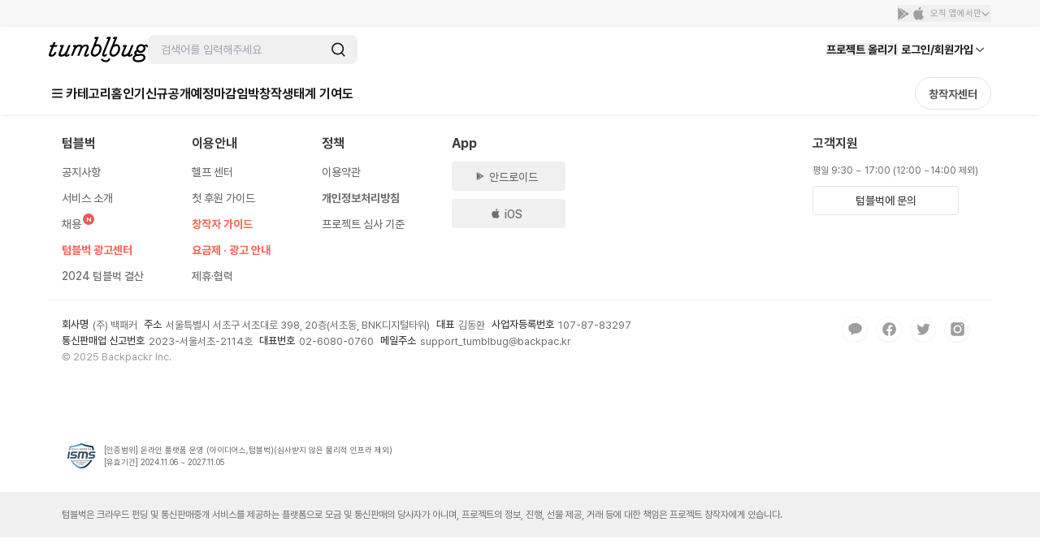

--- FILE ---
content_type: text/html; charset=utf-8
request_url: https://tumblbug.com/discover?query=C%EC%B6%A9%EC%A3%BC%EC%BC%80%EC%9D%B4%EA%B5%AC%EC%9E%85%ED%95%A8%E2%96%AB%E2%B8%A4%E3%85%8C%E3%84%B9%40%F0%9D%97%A0%F0%9D%98%82%F0%9D%97%BA%F0%9D%97%B6%F0%9D%97%BB%F0%9D%9F%B5%F0%9D%9F%AD%F0%9D%9F%AD%5D%20%EC%B6%A9%EC%A3%BC%EB%B8%8C%EC%95%A1%EC%82%BD%EB%8B%88%EB%8B%A4%E2%97%8F
body_size: 29927
content:
<!doctype html>
<html lang="ko-KR">
  <head>
    <meta charset="utf-8" />
    <title data-react-helmet="true">텀블벅 - 크리에이터를 위한 크라우드펀딩</title>
    <meta
      name="viewport"
      content="width=device-width, initial-scale=1, minimum-scale=1, maximum-scale=1, user-scalable=no"
    />
    <meta name="format-detection" content="telephone=no" />
    <meta name="naver-site-verification" content="a8743f96a21aea5fed67e1bbe536f8c92143d4b5" />
    <link rel="preconnect" href="https://tumblbug-assets.s3.ap-northeast-1.amazonaws.com" />
    <link rel="dns-prefetch" href="https://static.tumblbug.com" />
    <link rel="dns-prefetch" href="https://assets.tumblbug.com" />
    <link rel="dns-prefetch" href="https://img.tumblbug.com" />
    <link rel="dns-prefetch" href="https://tumblbug-assets.imgix.net" />
    <link rel="dns-prefetch" href="https://tumblbug-pci2.imgix.net" />
    <link rel="dns-prefetch" href="https://tumblbug-psi.imgix.net" />
    <link rel="dns-prefetch" href="https://tumblbug-upi.imgix.net" />
    <link rel="dns-prefetch" href="https://www.google-analytics.com" />
    <link rel="dns-prefetch" href="https://www.googletagmanager.com" />
    <link rel="dns-prefetch" href="https://connect.facebook.net" />
    <link rel="dns-prefetch" href="https://www.facebook.com" />
    <link rel="dns-prefetch" href="https://bc.ad.daum.net" />
    <link rel="dns-prefetch" href="https://t1.kakaocdn.net" />
    <link rel="dns-prefetch" href="https://t1.daumcdn.net" />
    <link rel="dns-prefetch" href="https://nsp.pay.naver.com" />
    <link rel="dns-prefetch" href="https://stats.g.doubleclick.net" />
    <link rel="dns-prefetch" href="https://cdn.segment.com" />
    <link rel="dns-prefetch" href="https://api.segment.io" />
    <link rel="dns-prefetch" href="https://appleid.cdn-apple.com" />
    <link rel="preconnect" href="https://cdn.jsdelivr.net" crossorigin />
    <link
      rel="stylesheet"
      as="style"
      href="https://cdn.jsdelivr.net/gh/orioncactus/pretendard@v1.3.9/dist/web/static/pretendard-dynamic-subset.min.css"
    />

    <style>
      @font-face {
        font-family: Pretendard;
        src: url('https://cdn.jsdelivr.net/gh/orioncactus/pretendard@v1.3.9/dist/web/static/pretendard-dynamic-subset.min.css')
          format('font-woff2');
      }

      body {
        font-family: Pretendard;
      }
    </style>
    
    <meta data-react-helmet="true" content="창의적인 시도를 함께 실현시키는 펀딩 커뮤니티 텀블벅에서 문화예술, 출판, 패션, 게임 까지 다양한 분야 크리에이터들의 프로젝트를 후원해주세요." name="description"/>
    <link href=https://assets.tumblbug.com/appicon/favicon/favicon-32x32.png rel="icon" type="image/x-icon">
    
  <link rel="apple-touch-icon-precomposed" href="https://assets.tumblbug.com/appicon/home-icon/apple-icon-180x180.png">
  <link rel="apple-touch-icon" sizes="120x120" href="https://assets.tumblbug.com/appicon/home-icon/apple-icon-120x120.png">
  <link rel="apple-touch-icon" sizes="152x152" href="https://assets.tumblbug.com/appicon/home-icon/apple-icon-152x152.png">
  <link rel="apple-touch-icon" sizes="180x180" href="https://assets.tumblbug.com/appicon/home-icon/apple-icon-180x180.png">

  <link rel="icon" type="image/png" sizes="48x48"  href="https://assets.tumblbug.com/appicon/home-icon/android-icon-48x48.png">
  <link rel="icon" type="image/png" sizes="72x72"  href="https://assets.tumblbug.com/appicon/home-icon/android-icon-72x72.png">
  <link rel="icon" type="image/png" sizes="96x96"  href="https://assets.tumblbug.com/appicon/home-icon/android-icon-96x96.png">
  <link rel="icon" type="image/png" sizes="144x144"  href="https://assets.tumblbug.com/appicon/home-icon/android-icon-144x144.png">
  <link rel="icon" type="image/png" sizes="192x192"  href="https://assets.tumblbug.com/appicon/home-icon/android-icon-192x192.png">

  <meta name="apple-mobile-web-app-title" content="텀블벅">
  <meta name="application-name" content="텀블벅">

    <script type="application/javascript">
      window.MOBX_STATE = {"app":{"ssrLocation":"/discover?query=C%EC%B6%A9%EC%A3%BC%EC%BC%80%EC%9D%B4%EA%B5%AC%EC%9E%85%ED%95%A8%E2%96%AB%E2%B8%A4%E3%85%8C%E3%84%B9%40%F0%9D%97%A0%F0%9D%98%82%F0%9D%97%BA%F0%9D%97%B6%F0%9D%97%BB%F0%9D%9F%B5%F0%9D%9F%AD%F0%9D%9F%AD%5D%20%EC%B6%A9%EC%A3%BC%EB%B8%8C%EC%95%A1%EC%82%BD%EB%8B%88%EB%8B%A4%E2%97%8F"},"currentUser":{"isLoading":false,"isLoaded":false,"isStarCreator":false,"isAdmin":false,"emailVerified":false,"paymentSaved":false,"isOpenPledgeHistory":false,"projectWarrantyNotificationPage":{"total":0,"totalPages":0,"pageSize":0,"hasPrevious":false,"hasNext":false,"page":1,"contents":[]},"isReceiveNewsletters":false,"isReceiveProjectNotification":false,"isReceiveFollowMail":false,"isReceiveMessageNotification":false,"isReceiveEndLikedProjectMail":false,"projectWarrantyNotificationEnableCount":0,"projectWarrantyNotificationEnableList":[]},"collectionV3Store":{"collections":{},"info":null},"projectStore":{"parent":"[Circular ~]","projects":[],"creators":[],"isProjectStoryLoaded":false,"couponList":[],"bannerList":[]},"rewardStore":{"rewards":[],"extraRewards":[],"isRewardsLoaded":false,"isExtraRewardsLoaded":false},"heroStore":{"isLoaded":false},"postStore":{"_cachedProjectId":null,"_posts":[],"_communities":[],"_postsPagination":null,"_communitiesPagination":null,"postFilter":"","_comments":[],"_commentPagination":{}},"categoryStore":{"categories":null,"categoryHierarchy":null,"isLoaded":false,"mnuriCardPermitCategories":null,"paymentTypePermitCategories":{},"currentDepth1Category":null,"currentDepth2Category":null},"discoverStore":{"discovered":{},"frontpageProjects":{},"trackScreenSection":"","earlyBirdProjects":[],"editorPickProjects":{"projects":[]}},"layerStore":{"layerData":{},"layers":[],"openedLayers":[],"hiddenLayers":[],"tooltips":{}},"userPaymentStore":{"isLoading":false,"isLoaded":false,"payments":[],"isLastPaymentAddedInPledgeModal":null},"userShippingAddressStore":{"tempShippingAddresses":[],"isLoading":false,"isLoaded":false,"shippingAddresses":[],"warrantyAddresses":{}},"accountStore":{"isLoading":false,"isLoaded":false,"emailVerified":false,"phoneVerified":false,"requested":false,"hasKakaoAccount":false,"hasNaverAccount":false,"hasFacebookAccount":false,"hasAppleAccount":false},"userProfileStore":{"isLoading":false,"isLoaded":false,"isOpenPledgeHistory":false,"followerCount":0,"followingCount":0},"cmsPageStore":{"cmsInfo":{},"isLoaded":false},"likedProjectsStore":{"likedProjectIDs":[],"likedProjects":{},"temporaryLiked":{}},"projectWarrantyStore":{"cachedLoadedWarranties":{},"errorObj":{"contents":[],"hasNext":false,"hasPrevious":false,"page":0,"pageSize":4,"total":0,"totalPages":0},"isWarrantyCanceled":false,"loadedWarranties":{"ON_GOING":null,"SUCCESS":null,"FAILED":null,"REVIEWABLE":null},"isWarrantiesLoaded":false,"searchWord":"","isSearchingLoaded":false,"noResult":false,"warrantyDetails":{},"warrantyComplete":{},"shareUrls":{},"warrantyDetailError":null,"warrantyCompleteError":null,"shareUrlError":null,"isWarrantyDetailLoaded":false,"isWarrantyCompleteLoading":true,"isWarrantyCompleteLoaded":false},"pledgeOrderStore":{"_parent":"[Circular ~]","rewardUUIDs":[],"counts":[],"totalAmount":0,"totalDcAmount":0,"totalShippingPage":1,"shippingPageNumber":1,"project":{"id":"","title":"","summary":"","permalink":"","category":"","fundingGoal":0,"fundingDeadline":"","coverImageUrl":"","url":"","creatorName":"","fundingStatus":"","pledgesCount":0,"fundedAmount":0,"fundingStart":"","uuid":"","shortDescription":"","creatorPermalink":"","creatorUuid":"","categoryName":"","state":"","editorPick":false,"amount":0,"percentage":0,"pledgedCount":0,"timeToLive":"","backerImageUrls":[],"isOngoing":false,"isEnded":false,"isSucceeded":false,"isOnlyAdult":false,"expectedPaymentDate":"","type":""},"rewardList":[],"shippingList":[],"couponList":[],"selectedPaymentMethod":"CARD","paymentList":[],"selectAddress":{"id":"0","areaCodeAddress":"","isDefault":false,"oldZipcode":"","recipientName":"","recipientPhoneNo":"","streetAddress":"","zipcode":"","addressDetail":"","address":""},"selectCoupon":null,"selectPayment":{"id":"0","paymentType":"CARD","corpName":"","corpCode":"","lastFourDigits":"","cardQuota":"0","default":false},"selectRewards":[],"extraMoney":0,"options":[],"isPageLoaded":false,"tempPaymentId":"0","permalink":"","isPledgeProcess":false,"pledgeErrorCode":"","defaultPayment":false,"defaultShippingAddress":false},"projectEditorStore":{"projectErrorArray":[],"project":{"editorVersion":2,"isProjectStartOver":false,"category":"","responsibilityReviewStatus":"NOT_REQUIRED","categoryId":null,"categoryName":"","certificateFiles":[],"certificateTypes":"","coverImageFileName":"","coverImageUrl":"","imageUrls":[],"creatorImageUrl":"","creatorName":"","depositAccount":null,"district":"","editorPick":false,"endDate":"","expectedPayoutDates":[],"fundingGoal":null,"fundingStart":"","isAuth":false,"isFixedPlan":false,"isOnlyAdult":false,"oldLocation":"","openedAt":"","originImageUrl":"","paidOutDates":[],"parentCategory":"","paymentDeadline":"","permalink":"","plannedAt":"","projectDescription":"","projectUuid":"","ratePlanType":null,"ratePlanBenefits":null,"region":"","shortTitle":"","startDate":"","state":"","submitType":"","summary":"","tags":[],"taxPayer":null,"title":"","url":"","usePrelaunch":false,"useCommunity":true,"type":"","userDescription":"","refundPolicy":null,"prelaunchedAt":null,"isDepositAccount":false,"isTaxPayer":false,"isRewardDelivered":false,"fundingStatus":"draft","deadlineCountWithSuffix":{"countLeft":23,"suffix":"시간"},"categoryInfos":"","currentUserType":"Creator","openedAtTime":"","shippingType":"","fancallRequest":{"isRequestFancallAvailable":false,"useRequestFancall":false,"requestFancallFirstStartedAt":"","requestFancallEndedAt":"","requestFancallCount":0,"openedFancallProjectPermalink":""}},"modifyProjects":null,"creator":{"uuid":"","authBirthday":"","authName":"","biography":"","email":"","hasUploadedProfileImage":"","isAuth":false,"isAdult":false,"isEmailVerified":false,"isPhoneVerified":false,"lastLoggedInAt":"","location":"","name":"","permalink":"","phoneNumber1":"","phoneNumber2":"","phoneNumber3":"","pledgedProjectsCount":0,"profileImageUrl":"","publishedProjectsCount":0,"isCurrentUserAdmin":false},"lastDraftProject":{},"isLastDraftProject":false,"isValidationError":false,"isUpdateProject":false,"isProjectLoaded":false,"isPermalinkCheck":true,"isSaveProjectLoad":false,"isLoadedLastDraftProject":false,"isOpenPreview":false,"isPolicyDisabled":false,"qualifyCreation":"","projectPlanRecommendedByAI":"","editorRewardStore":{"validateItem":{},"validateReward":{},"projectEditorStore":"[Circular ~.projectEditorStore]","rewards":[],"extraRewards":[],"rewardItems":[],"reward":{"money":0,"description":"","expectedDeliveryDate":"","addressNeeded":null,"isLimited":null,"items":{},"limit":null,"isRecommended":false},"extraReward":{"money":0,"isLimited":null,"items":{},"limit":null,"addressNeeded":null},"item":{"id":"","optionDesc":"","optionType":"","quantity":"","title":""},"modifyRewardId":null,"modifyExtraRewardId":null,"modifyItemId":null,"isRewardItemsLoading":false,"isRewardItemsLoaded":false,"isRewardLoading":false,"isRewardLoaded":false,"rewardErrors":{"money":"","title":"","expectedDeliveryDate":"","addressNeeded":"","isLimited":"","isUserLimited":"","userLimit":"","items":"","limit":""},"extraRewardErrors":{"money":"","addressNeeded":"","isLimited":"","isUserLimited":"","userLimit":"","items":"","limit":""},"itemErrors":{"optionDesc":"","optionType":"","quantity":"","title":""}},"projectPlanStore":{"projectPlan":{},"isLoading":false,"isLoaded":false,"isModifyProjectPlan":false,"isUpdatedProjectPlan":false}},"notificationStore":{"isLoading":false,"totalPages":1,"currentTab":"All","hasNewNotification":false,"newNotifications":{"projectIsNew":false,"activityIsNew":false},"notifications":{"All":[],"Activity":[],"Project":[]}},"editorRewardStore":{"validateItem":{},"validateReward":{},"projectEditorStore":{"projectErrorArray":[],"project":{"editorVersion":2,"isProjectStartOver":false,"category":"","responsibilityReviewStatus":"NOT_REQUIRED","categoryId":null,"categoryName":"","certificateFiles":[],"certificateTypes":"","coverImageFileName":"","coverImageUrl":"","imageUrls":[],"creatorImageUrl":"","creatorName":"","depositAccount":null,"district":"","editorPick":false,"endDate":"","expectedPayoutDates":[],"fundingGoal":null,"fundingStart":"","isAuth":false,"isFixedPlan":false,"isOnlyAdult":false,"oldLocation":"","openedAt":"","originImageUrl":"","paidOutDates":[],"parentCategory":"","paymentDeadline":"","permalink":"","plannedAt":"","projectDescription":"","projectUuid":"","ratePlanType":null,"ratePlanBenefits":null,"region":"","shortTitle":"","startDate":"","state":"","submitType":"","summary":"","tags":[],"taxPayer":null,"title":"","url":"","usePrelaunch":false,"useCommunity":true,"type":"","userDescription":"","refundPolicy":null,"prelaunchedAt":null,"isDepositAccount":false,"isTaxPayer":false,"isRewardDelivered":false,"fundingStatus":"draft","deadlineCountWithSuffix":{"countLeft":23,"suffix":"시간"},"categoryInfos":"","currentUserType":"Creator","openedAtTime":"","shippingType":"","fancallRequest":{"isRequestFancallAvailable":false,"useRequestFancall":false,"requestFancallFirstStartedAt":"","requestFancallEndedAt":"","requestFancallCount":0,"openedFancallProjectPermalink":""}},"modifyProjects":null,"creator":{"uuid":"","authBirthday":"","authName":"","biography":"","email":"","hasUploadedProfileImage":"","isAuth":false,"isAdult":false,"isEmailVerified":false,"isPhoneVerified":false,"lastLoggedInAt":"","location":"","name":"","permalink":"","phoneNumber1":"","phoneNumber2":"","phoneNumber3":"","pledgedProjectsCount":0,"profileImageUrl":"","publishedProjectsCount":0,"isCurrentUserAdmin":false},"lastDraftProject":{},"isLastDraftProject":false,"isValidationError":false,"isUpdateProject":false,"isProjectLoaded":false,"isPermalinkCheck":true,"isSaveProjectLoad":false,"isLoadedLastDraftProject":false,"isOpenPreview":false,"isPolicyDisabled":false,"qualifyCreation":"","projectPlanRecommendedByAI":"","editorRewardStore":"[Circular ~.editorRewardStore]","projectPlanStore":{"projectPlan":{},"isLoading":false,"isLoaded":false,"isModifyProjectPlan":false,"isUpdatedProjectPlan":false}},"rewards":[],"extraRewards":[],"rewardItems":[],"reward":{"money":0,"description":"","expectedDeliveryDate":"","addressNeeded":null,"isLimited":null,"items":{},"limit":null,"isRecommended":false},"extraReward":{"money":0,"isLimited":null,"items":{},"limit":null,"addressNeeded":null},"item":{"id":"","optionDesc":"","optionType":"","quantity":"","title":""},"modifyRewardId":null,"modifyExtraRewardId":null,"modifyItemId":null,"isRewardItemsLoading":false,"isRewardItemsLoaded":false,"isRewardLoading":false,"isRewardLoaded":false,"rewardErrors":{"money":"","title":"","expectedDeliveryDate":"","addressNeeded":"","isLimited":"","isUserLimited":"","userLimit":"","items":"","limit":""},"extraRewardErrors":{"money":"","addressNeeded":"","isLimited":"","isUserLimited":"","userLimit":"","items":"","limit":""},"itemErrors":{"optionDesc":"","optionType":"","quantity":"","title":""}},"projectPlanStore":{"projectPlan":{},"isLoading":false,"isLoaded":false,"isModifyProjectPlan":false,"isUpdatedProjectPlan":false},"couponEditorStore":{"draftCoupons":[],"publishedCoupons":[]},"sheetStore":{"openedSheets":[]}};
    </script>
    <script defer src="https://nsp.pay.naver.com/sdk/js/naverpay.min.js"></script>
    <script type="application/ld+json">
      {
        "@context": "http://schema.org",
        "@type": "Organization",
        "name": "텀블벅",
        "url": "https://tumblbug.com/",
        "sameAs": [
          "https://post.naver.com/tumblbug_n",
          "https://brunch.co.kr/@tumblbug",
          "https://twitter.com/tumblbug",
          "https://www.instagram.com/tumblbug",
          "https://www.facebook.com/tumblbug"
        ]
      }
    </script>
    <link rel="stylesheet" href="/tumblbug-ui.css" />
    <style data-styled="true" data-styled-version="6.1.19">.jqzjLF{display:-webkit-inline-box;display:-webkit-inline-flex;display:-ms-inline-flexbox;display:inline-flex;-webkit-align-self:center;-ms-flex-item-align:center;-ms-grid-row-align:center;align-self:center;}/*!sc*/
.jqzjLF svg{width:1em;height:1em;}/*!sc*/
.jqzjLF.baseline svg{top:0.125em;position:relative;}/*!sc*/
data-styled.g1[id="Icon__SVGICON-sc-bv7y1u-0"]{content:"jqzjLF,"}/*!sc*/
.GmXrQ{position:relative;display:block;width:100%;-webkit-box-flex:1;-webkit-flex-grow:1;-ms-flex-positive:1;flex-grow:1;background:#fff;}/*!sc*/
data-styled.g2[id="style__Container-sc-mwpm3y-0"]{content:"GmXrQ,"}/*!sc*/
.gBja-DC{position:relative;overflow:hidden;display:-webkit-box;display:-webkit-flex;display:-ms-flexbox;display:flex;width:100%;-webkit-align-items:center;-webkit-box-align:center;-ms-flex-align:center;align-items:center;-webkit-box-pack:center;-ms-flex-pack:center;-webkit-justify-content:center;justify-content:center;-webkit-flex-direction:column;-ms-flex-direction:column;flex-direction:column;background:#fff;}/*!sc*/
data-styled.g3[id="style__FooterWrapper-sc-mwpm3y-1"]{content:"gBja-DC,"}/*!sc*/
.fKJTCu{padding:0 16px;display:-webkit-box;display:-webkit-flex;display:-ms-flexbox;display:flex;width:100%;-webkit-flex-direction:column;-ms-flex-direction:column;flex-direction:column;}/*!sc*/
@media only screen and (min-width: 1080px){.fKJTCu{width:1080px;-webkit-flex-direction:row;-ms-flex-direction:row;flex-direction:row;-webkit-box-pack:justify;-webkit-justify-content:space-between;justify-content:space-between;max-height:220px;min-height:178px;}}/*!sc*/
@media only screen and (min-width:1200px){.fKJTCu{width:1160px;}}/*!sc*/
data-styled.g4[id="style__FooterLinkWrapper-sc-mwpm3y-2"]{content:"fKJTCu,"}/*!sc*/
.hklXAQ{margin-top:24px;display:-webkit-box;display:-webkit-flex;display:-ms-flexbox;display:flex;-webkit-flex-direction:column;-ms-flex-direction:column;flex-direction:column;}/*!sc*/
@media only screen and (min-width: 1080px){.hklXAQ{-webkit-flex-direction:row;-ms-flex-direction:row;flex-direction:row;}}/*!sc*/
data-styled.g5[id="style__FooterSitemapWrapper-sc-mwpm3y-3"]{content:"hklXAQ,"}/*!sc*/
.cuanBQ{display:-webkit-box;display:-webkit-flex;display:-ms-flexbox;display:flex;-webkit-box-flex-wrap:wrap;-webkit-flex-wrap:wrap;-ms-flex-wrap:wrap;flex-wrap:wrap;}/*!sc*/
@media only screen and (min-width: 1080px){.cuanBQ{margin-top:0px;-webkit-box-flex-wrap:nowrap;-webkit-flex-wrap:nowrap;-ms-flex-wrap:nowrap;flex-wrap:nowrap;}}/*!sc*/
data-styled.g6[id="style__FooterSitemap-sc-mwpm3y-4"]{content:"cuanBQ,"}/*!sc*/
.ciTrAE{display:-webkit-inline-box;display:-webkit-inline-flex;display:-ms-inline-flexbox;display:inline-flex;-webkit-flex-direction:row;-ms-flex-direction:row;flex-direction:row;-webkit-box-flex-wrap:wrap;-webkit-flex-wrap:wrap;-ms-flex-wrap:wrap;flex-wrap:wrap;}/*!sc*/
@media only screen and (min-width: 1080px){.ciTrAE{display:-webkit-box;display:-webkit-flex;display:-ms-flexbox;display:flex;width:100%;-webkit-flex-direction:column;-ms-flex-direction:column;flex-direction:column;height:100%;}}/*!sc*/
data-styled.g7[id="style__FooterLinkColumn-sc-mwpm3y-5"]{content:"ciTrAE,"}/*!sc*/
.bKAtaL{margin-top:24px;display:-webkit-inline-box;display:-webkit-inline-flex;display:-ms-inline-flexbox;display:inline-flex;-webkit-flex-direction:row;-ms-flex-direction:row;flex-direction:row;}/*!sc*/
@media only screen and (min-width: 1080px){.bKAtaL{margin-top:0px;display:-webkit-box;display:-webkit-flex;display:-ms-flexbox;display:flex;width:100%;-webkit-flex-direction:column;-ms-flex-direction:column;flex-direction:column;height:100%;}}/*!sc*/
data-styled.g9[id="style__FooterAppLinkColumn-sc-mwpm3y-7"]{content:"bKAtaL,"}/*!sc*/
.gzEkSQ{display:none;width:100%;max-height:24px;font-size:16px;line-height:24px;font-weight:bold;color:#3d3d3d;}/*!sc*/
@media only screen and (min-width: 1080px){.gzEkSQ{display:-webkit-box;display:-webkit-flex;display:-ms-flexbox;display:flex;}}/*!sc*/
data-styled.g10[id="style__FooterLinkSitemapTitle-sc-mwpm3y-8"]{content:"gzEkSQ,"}/*!sc*/
.nfEUj{position:relative;margin-top:8px;margin-right:16px;display:-webkit-inline-box;display:-webkit-inline-flex;display:-ms-inline-flexbox;display:inline-flex;color:#6d6d6d;font-weight:500;font-size:13px;line-height:20px;-webkit-transition:all 0.3s ease-in-out;transition:all 0.3s ease-in-out;cursor:pointer;}/*!sc*/
.nfEUj:hover{color:#3d3d3d;font-weight:bold;}/*!sc*/
@media only screen and (min-width: 1080px){.nfEUj{margin-right:0px;margin-top:10px;}.nfEUj:first-of-type{margin-top:12px;}}/*!sc*/
.nfEUj em{color:#f86453!important;font-style:normal;font-weight:700;}/*!sc*/
@media only screen and (min-width: 1080px){.nfEUj{font-size:14px;line-height:22px;}}/*!sc*/
data-styled.g11[id="style__SitemapLink-sc-mwpm3y-9"]{content:"nfEUj,"}/*!sc*/
.hYRusp{position:relative;}/*!sc*/
.exRSsw{position:relative;}/*!sc*/
.exRSsw:after{position:absolute;display:-webkit-inline-box;display:-webkit-inline-flex;display:-ms-inline-flexbox;display:inline-flex;-webkit-box-pack:center;-ms-flex-pack:center;-webkit-justify-content:center;justify-content:center;-webkit-align-items:center;-webkit-box-align:center;-ms-flex-align:center;align-items:center;top:-2px;right:-16px;width:14px;height:14px;border-radius:14px;color:#fff;background-color:#f05757;content:'N';font-size:8px;font-weight:bold;opacity:0;}/*!sc*/
@media only screen and (min-width: 1080px){.exRSsw:after{opacity:1;}}/*!sc*/
data-styled.g12[id="style__SitemapText-sc-mwpm3y-10"]{content:"hYRusp,exRSsw,"}/*!sc*/
.kquhKQ{display:-webkit-inline-box;display:-webkit-inline-flex;display:-ms-inline-flexbox;display:inline-flex;width:22px;height:20px;-webkit-box-pack:center;-ms-flex-pack:center;-webkit-justify-content:center;justify-content:center;-webkit-align-items:center;-webkit-box-align:center;-ms-flex-align:center;align-items:center;}/*!sc*/
data-styled.g13[id="style__IconWrapper-sc-mwpm3y-11"]{content:"kquhKQ,"}/*!sc*/
.mtjIc{position:relative;margin-right:10px;display:-webkit-inline-box;display:-webkit-inline-flex;display:-ms-inline-flexbox;display:inline-flex;width:106px;height:32px;-webkit-box-pack:center;-ms-flex-pack:center;-webkit-justify-content:center;justify-content:center;-webkit-align-items:center;-webkit-box-align:center;-ms-flex-align:center;align-items:center;font-size:12px;line-height:18px;font-weight:500;background:#f0f0f0;border-radius:4px;color:#6d6d6d;cursor:pointer;-webkit-transition:all 0.3s ease-in-out;transition:all 0.3s ease-in-out;}/*!sc*/
.mtjIc div{position:relative;display:-webkit-box;display:-webkit-flex;display:-ms-flexbox;display:flex;}/*!sc*/
.mtjIc path{fill:#6d6d6d;}/*!sc*/
@media only screen and (min-width: 1080px){.mtjIc{margin-top:10px;width:140px;height:36px;font-size:14px;line-height:22px;}}/*!sc*/
.mtjIc:hover{color:#3d3d3d;}/*!sc*/
data-styled.g14[id="style__StoreButton-sc-mwpm3y-12"]{content:"mtjIc,"}/*!sc*/
.NJtYA{margin-left:-10px;display:-webkit-inline-box;display:-webkit-inline-flex;display:-ms-inline-flexbox;display:inline-flex;-webkit-align-items:baseline;-webkit-box-align:baseline;-ms-flex-align:baseline;align-items:baseline;}/*!sc*/
data-styled.g15[id="style__StoreButtonInnerWrapper-sc-mwpm3y-13"]{content:"NJtYA,"}/*!sc*/
.deMXyK{margin-top:24px;}/*!sc*/
@media only screen and (min-width: 1080px){.deMXyK{min-width:200px;}}/*!sc*/
data-styled.g16[id="style__FooterLinkCustomer-sc-mwpm3y-14"]{content:"deMXyK,"}/*!sc*/
.GnqlU{display:-webkit-box;display:-webkit-flex;display:-ms-flexbox;display:flex;width:100%;max-height:24px;font-size:16px;line-height:24px;font-weight:bold;color:#3d3d3d;}/*!sc*/
data-styled.g17[id="style__FooterLinkCustomerTitle-sc-mwpm3y-15"]{content:"GnqlU,"}/*!sc*/
.hOiTSN{margin-top:2px;display:-webkit-box;display:-webkit-flex;display:-ms-flexbox;display:flex;width:100%;max-height:24px;font-size:12px;line-height:18px;color:#6d6d6d;}/*!sc*/
@media only screen and (min-width: 1080px){.hOiTSN{margin-top:12px;}}/*!sc*/
data-styled.g18[id="style__FooterLinkCustomerDesc-sc-mwpm3y-16"]{content:"hOiTSN,"}/*!sc*/
.imGbCg{margin-top:10px;display:-webkit-box;display:-webkit-flex;display:-ms-flexbox;display:flex;width:100%;height:42px;font-size:14px;line-height:22px;color:#3d3d3d;border:1px solid #e4e4e4;font-weight:bold;-webkit-box-pack:center;-ms-flex-pack:center;-webkit-justify-content:center;justify-content:center;-webkit-align-items:center;-webkit-box-align:center;-ms-flex-align:center;align-items:center;border-radius:4px;cursor:pointer;-webkit-transition:all 0.3s ease-in-out;transition:all 0.3s ease-in-out;font-weight:500;}/*!sc*/
.imGbCg:hover{border:1px solid #6d6d6d;color:#3d3d3d;}/*!sc*/
@media only screen and (min-width: 1080px){.imGbCg{max-width:180px;height:36px;}}/*!sc*/
data-styled.g19[id="style__FooterLinkCustomerChannelTalk-sc-mwpm3y-17"]{content:"imGbCg,"}/*!sc*/
.hEquwW{padding:0px 16px;margin-top:24px;margin-bottom:16px;display:-webkit-box;display:-webkit-flex;display:-ms-flexbox;display:flex;width:100%;font-size:13px;-webkit-flex-direction:column;-ms-flex-direction:column;flex-direction:column;}/*!sc*/
@media only screen and (min-width: 1080px){.hEquwW{margin-top:18px;width:1080px;-webkit-flex-direction:row;-ms-flex-direction:row;flex-direction:row;border-top:1px solid #f0f0f0;}}/*!sc*/
@media only screen and (min-width:1200px){.hEquwW{width:1160px;}}/*!sc*/
data-styled.g20[id="style__FooterCompanyWrapper-sc-mwpm3y-18"]{content:"hEquwW,"}/*!sc*/
.kYeHlU{display:-webkit-box;display:-webkit-flex;display:-ms-flexbox;display:flex;width:100%;-webkit-box-flex-wrap:wrap;-webkit-flex-wrap:wrap;-ms-flex-wrap:wrap;flex-wrap:wrap;-webkit-box-pack:start;-ms-flex-pack:start;-webkit-justify-content:flex-start;justify-content:flex-start;-webkit-align-content:flex-start;-ms-flex-line-pack:start;align-content:flex-start;}/*!sc*/
@media only screen and (min-width: 1080px){.kYeHlU{padding-top:20px;min-width:800px;}}/*!sc*/
data-styled.g21[id="style__FooterCompany-sc-mwpm3y-19"]{content:"kYeHlU,"}/*!sc*/
.cqaion{display:-webkit-box;display:-webkit-flex;display:-ms-flexbox;display:flex;-webkit-flex-direction:row;-ms-flex-direction:row;flex-direction:row;-webkit-align-items:center;-webkit-box-align:center;-ms-flex-align:center;align-items:center;font-size:11px;height:20px;line-height:16px;color:#3d3d3d;}/*!sc*/
.cqaion strong{margin-right:5px;display:-webkit-box;display:-webkit-flex;display:-ms-flexbox;display:flex;height:20px;-webkit-flex-direction:row;-ms-flex-direction:row;flex-direction:row;font-weight:500;line-height:20px;-webkit-align-items:flex-start;-webkit-box-align:flex-start;-ms-flex-align:flex-start;align-items:flex-start;white-space:nowrap;}/*!sc*/
.cqaion span{margin-right:8px;display:-webkit-box;display:-webkit-flex;display:-ms-flexbox;display:flex;height:20px;-webkit-flex-direction:row;-ms-flex-direction:row;flex-direction:row;line-height:21px;-webkit-align-items:flex-start;-webkit-box-align:flex-start;-ms-flex-align:flex-start;align-items:flex-start;color:#6d6d6d;white-space:nowrap;}/*!sc*/
@media only screen and (min-width: 1080px){.cqaion{font-size:13px;height:20px;line-height:20px;}}/*!sc*/
data-styled.g22[id="style__FooterCompanyItem-sc-mwpm3y-20"]{content:"cqaion,"}/*!sc*/
.kElarp{display:block;width:100%;color:#9e9e9e;font-size:13px;line-height:20px;margin:0 0 36px;}/*!sc*/
@media only screen and (min-width: 768px){.kElarp{margin:0 0 72px;}}/*!sc*/
data-styled.g23[id="style__FooterCopyright-sc-mwpm3y-21"]{content:"kElarp,"}/*!sc*/
.hWUcWN{margin-top:10px;padding-bottom:5px;display:-webkit-box;display:-webkit-flex;display:-ms-flexbox;display:flex;width:100%;}/*!sc*/
@media only screen and (min-width: 1080px){.hWUcWN{padding-top:10px;padding-bottom:10px;-webkit-box-pack:end;-ms-flex-pack:end;-webkit-justify-content:flex-end;justify-content:flex-end;}}/*!sc*/
data-styled.g24[id="style__FooterShareButtonSection-sc-mwpm3y-22"]{content:"hWUcWN,"}/*!sc*/
.kgnEDu{position:relative;margin-right:10px;display:-webkit-inline-box;display:-webkit-inline-flex;display:-ms-inline-flexbox;display:inline-flex;-webkit-box-pack:center;-ms-flex-pack:center;-webkit-justify-content:center;justify-content:center;width:32px;height:32px;border:1px solid #e4e4e4;border-radius:32px;opacity:0.5;cursor:pointer;-webkit-transition:all 0.3s ease-in-out;transition:all 0.3s ease-in-out;}/*!sc*/
.kgnEDu svg{display:-webkit-box;display:-webkit-flex;display:-ms-flexbox;display:flex;-webkit-transform:scale(1.4);-moz-transform:scale(1.4);-ms-transform:scale(1.4);transform:scale(1.4);fill:#3d3d3d;}/*!sc*/
.kgnEDu:hover{border:1px solid #6d6d6d;}/*!sc*/
data-styled.g25[id="style__FooterShareButton-sc-mwpm3y-23"]{content:"kgnEDu,"}/*!sc*/
.hPufCg{display:-webkit-box;display:-webkit-flex;display:-ms-flexbox;display:flex;width:100%;padding-left:8px;margin-bottom:20px;-webkit-align-items:center;-webkit-box-align:center;-ms-flex-align:center;align-items:center;-webkit-box-pack:center;-ms-flex-pack:center;-webkit-justify-content:center;justify-content:center;color:#666666;font-size:10px;font-weight:normal;line-height:150%;}/*!sc*/
@media only screen and (min-width: 1080px){.hPufCg{padding-left:0px;}}/*!sc*/
data-styled.g26[id="style__FooterISMSContainer-sc-mwpm3y-24"]{content:"hPufCg,"}/*!sc*/
.gLBTnr{display:-webkit-box;display:-webkit-flex;display:-ms-flexbox;display:flex;width:100%;padding-left:4px;-webkit-flex-direction:column;-ms-flex-direction:column;flex-direction:column;}/*!sc*/
@media only screen and (min-width: 1080px){.gLBTnr{width:1080px;}}/*!sc*/
data-styled.g27[id="style__FooterISMSColWrapper-sc-mwpm3y-25"]{content:"gLBTnr,"}/*!sc*/
.ibQhQb{display:-webkit-box;display:-webkit-flex;display:-ms-flexbox;display:flex;width:100%;-webkit-box-flex-wrap:wrap;-webkit-flex-wrap:wrap;-ms-flex-wrap:wrap;flex-wrap:wrap;height:auto;}/*!sc*/
data-styled.g28[id="style__FooterISMSFlexWrapper-sc-mwpm3y-26"]{content:"ibQhQb,"}/*!sc*/
.gkoMN{display:-webkit-box;display:-webkit-flex;display:-ms-flexbox;display:flex;}/*!sc*/
data-styled.g29[id="style__FlexSpan-sc-mwpm3y-27"]{content:"gkoMN,"}/*!sc*/
.hhRnbc{display:-webkit-box;display:-webkit-flex;display:-ms-flexbox;display:flex;width:100%;height:auto;min-height:56px;-webkit-align-items:center;-webkit-box-align:center;-ms-flex-align:center;align-items:center;-webkit-box-pack:center;-ms-flex-pack:center;-webkit-justify-content:center;justify-content:center;background:#f0f0f0;color:#6d6d6d;}/*!sc*/
data-styled.g30[id="style__FooterNotify-sc-mwpm3y-28"]{content:"hhRnbc,"}/*!sc*/
.jMawIy{padding:10px 16px;display:-webkit-box;display:-webkit-flex;display:-ms-flexbox;display:flex;width:100%;height:auto;font-size:12px;line-height:18px;}/*!sc*/
@media only screen and (min-width: 1080px){.jMawIy{width:1080px;}}/*!sc*/
@media only screen and (min-width:1200px){.jMawIy{width:1160px;}}/*!sc*/
data-styled.g31[id="style__FooterNotifyText-sc-mwpm3y-29"]{content:"jMawIy,"}/*!sc*/
.khCVYN{padding-bottom:1px;padding-left:1px;}/*!sc*/
data-styled.g32[id="style__SNSLinkIcon-sc-mwpm3y-30"]{content:"khCVYN,"}/*!sc*/
.esDqmZ{display:inline-block;}/*!sc*/
.esDqmZ img{vertical-align:middle;}/*!sc*/
data-styled.g33[id="style__FooterISMSLink-sc-mwpm3y-31"]{content:"esDqmZ,"}/*!sc*/
.eUCFio{position:relative;display:-webkit-box;display:-webkit-flex;display:-ms-flexbox;display:flex;width:100%;max-height:72px;max-width:1080px;-webkit-align-items:center;-webkit-box-align:center;-ms-flex-align:center;align-items:center;-webkit-box-pack:justify;-webkit-justify-content:space-between;justify-content:space-between;padding:16px;}/*!sc*/
@media only screen and (min-width: 640px){.eUCFio{padding:10px 0;}}/*!sc*/
@media only screen and (min-width: 1200px){.eUCFio{max-width:1160px;}}/*!sc*/
data-styled.g128[id="styled__HeaderUpperLayout-sc-19mfl5d-0"]{content:"eUCFio,"}/*!sc*/
.gzfLDb{cursor:pointer;-webkit-transition:scale 0.3s ease-in-out;transition:scale 0.3s ease-in-out;}/*!sc*/
.gzfLDb>svg{height:28px;width:110px;}/*!sc*/
@media only screen and (min-width: 640px){.gzfLDb>svg{height:32px;width:122px;}}/*!sc*/
data-styled.g129[id="styled__LogoWrapper-sc-19mfl5d-1"]{content:"gzfLDb,"}/*!sc*/
.dLbpKq{padding:0;}/*!sc*/
data-styled.g138[id="AppLaunchTooltip__PopoverContents-sc-34d4d6-0"]{content:"dLbpKq,"}/*!sc*/
.lkVJGU{font-size:11px;font-weight:normal;line-height:120%;color:#9E9E9E;margin-left:4px;}/*!sc*/
data-styled.g145[id="AppLaunch__AppLaunchText-sc-1wu5jp0-0"]{content:"lkVJGU,"}/*!sc*/
.frurBC{width:16px;height:16px;}/*!sc*/
.frurBC path{fill:#9E9E9E;}/*!sc*/
data-styled.g146[id="AppLaunch__PlayStoreIcon-sc-1wu5jp0-1"]{content:"frurBC,"}/*!sc*/
.hCnUW{width:21px;height:21px;}/*!sc*/
.hCnUW path{fill:#9E9E9E;}/*!sc*/
data-styled.g147[id="AppLaunch__AppleIcon-sc-1wu5jp0-2"]{content:"hCnUW,"}/*!sc*/
.fwmEJx{width:100%;padding:6px 0;background-color:#F8F8F8;}/*!sc*/
@media only screen and (min-width: 640px){.fwmEJx{padding:6px 16px;}}/*!sc*/
data-styled.g148[id="AppLaunch__AppLaunchWrapper-sc-1wu5jp0-3"]{content:"fwmEJx,"}/*!sc*/
.exHSaQ{max-width:1160px;margin:0 auto;display:-webkit-box;display:-webkit-flex;display:-ms-flexbox;display:flex;-webkit-box-pack:end;-ms-flex-pack:end;-webkit-justify-content:flex-end;justify-content:flex-end;}/*!sc*/
data-styled.g149[id="AppLaunch__AppLaunchContainer-sc-1wu5jp0-4"]{content:"exHSaQ,"}/*!sc*/
.gwVWAl{display:-webkit-box;display:-webkit-flex;display:-ms-flexbox;display:flex;-webkit-align-items:center;-webkit-box-align:center;-ms-flex-align:center;align-items:center;-webkit-box-pack:center;-ms-flex-pack:center;-webkit-justify-content:center;justify-content:center;gap:4px;}/*!sc*/
data-styled.g150[id="AppLaunch__AppLaunchButton-sc-1wu5jp0-5"]{content:"gwVWAl,"}/*!sc*/
.epvGym{width:14px;height:14px;margin-left:-2px;}/*!sc*/
.epvGym path{fill:#9E9E9E;}/*!sc*/
data-styled.g151[id="AppLaunch__StyledIconArrowDown-sc-1wu5jp0-6"]{content:"epvGym,"}/*!sc*/
.kCdFUY{white-space:nowrap;min-height:52px;position:relative;display:-webkit-box;display:-webkit-flex;display:-ms-flexbox;display:flex;-webkit-align-items:center;-webkit-box-align:center;-ms-flex-align:center;align-items:center;-webkit-box-pack:center;-ms-flex-pack:center;-webkit-justify-content:center;justify-content:center;font-size:16px;font-weight:bold;line-height:120%;color:#1C1C1C;cursor:pointer;-webkit-flex-shrink:0;-ms-flex-negative:0;flex-shrink:0;-webkit-transition:all 0.2s ease-in-out;transition:all 0.2s ease-in-out;}/*!sc*/
.kCdFUY svg rect{-webkit-transition:fill 0.2s ease-in-out;transition:fill 0.2s ease-in-out;}/*!sc*/
.kCdFUY:hover{color:#fe5f4c;-webkit-transition:all 0.2s ease-in-out;transition:all 0.2s ease-in-out;}/*!sc*/
.kCdFUY:last-child{margin-right:16px;}/*!sc*/
data-styled.g152[id="CategoryItemFilter__CategoryItem-sc-xd6npk-0"]{content:"kCdFUY,"}/*!sc*/
.bmAHwK{position:relative;background:#fff;display:-webkit-box;display:-webkit-flex;display:-ms-flexbox;display:flex;-webkit-align-items:center;-webkit-box-align:center;-ms-flex-align:center;align-items:center;-webkit-flex-direction:column;-ms-flex-direction:column;flex-direction:column;-webkit-box-pack:center;-ms-flex-pack:center;-webkit-justify-content:center;justify-content:center;width:100%;min-height:52px;z-index:300;}/*!sc*/
.bmAHwK.isFixedHeader{position:relative;}/*!sc*/
data-styled.g160[id="HeaderBottom__HeaderContentLayout-sc-eyitrz-0"]{content:"bmAHwK,"}/*!sc*/
.LhIVR{position:relative;display:-webkit-box;display:-webkit-flex;display:-ms-flexbox;display:flex;width:100%;max-width:1080px;min-height:52px;background:#fff;-webkit-align-items:center;-webkit-box-align:center;-ms-flex-align:center;align-items:center;-webkit-box-pack:justify;-webkit-justify-content:space-between;justify-content:space-between;}/*!sc*/
@media only screen and (min-width: 1200px){.LhIVR{max-width:1160px;padding:0;}}/*!sc*/
data-styled.g161[id="HeaderBottom__SearchBar-sc-eyitrz-1"]{content:"LhIVR,"}/*!sc*/
.fKtmjV{position:relative;display:-webkit-box;display:-webkit-flex;display:-ms-flexbox;display:flex;gap:20px;padding:0 16px;width:100%;min-height:52px;-webkit-align-items:center;-webkit-box-align:center;-ms-flex-align:center;align-items:center;-webkit-overflow-scrolling:touch;-webkit-box-flex-wrap:nowrap;-webkit-flex-wrap:nowrap;-ms-flex-wrap:nowrap;flex-wrap:nowrap;-webkit-user-select:none;-moz-user-select:none;-ms-user-select:none;user-select:none;overflow-x:auto;}/*!sc*/
.fKtmjV::-webkit-scrollbar{display:none;}/*!sc*/
@media only screen and (min-width: 640px){.fKtmjV{gap:30px;padding:0;}}/*!sc*/
data-styled.g162[id="HeaderBottom__CategorySection-sc-eyitrz-2"]{content:"fKtmjV,"}/*!sc*/
.fnGbgs{min-height:52px;position:relative;display:-webkit-inline-box;display:-webkit-inline-flex;display:-ms-inline-flexbox;display:inline-flex;-webkit-align-items:center;-webkit-box-align:center;-ms-flex-align:center;align-items:center;-webkit-box-pack:center;-ms-flex-pack:center;-webkit-justify-content:center;justify-content:center;gap:4px;font-size:16px;font-weight:bold;line-height:120%;color:#1C1C1C;cursor:pointer;-webkit-flex-shrink:0;-ms-flex-negative:0;flex-shrink:0;-webkit-transition:all 0.2s ease-in-out;transition:all 0.2s ease-in-out;}/*!sc*/
.fnGbgs svg rect{-webkit-transition:fill 0.2s ease-in-out;transition:fill 0.2s ease-in-out;}/*!sc*/
.fnGbgs:hover{color:#fe5f4c;-webkit-transition:all 0.2s ease-in-out;transition:all 0.2s ease-in-out;}/*!sc*/
data-styled.g163[id="HeaderBottom__CategoryItem-sc-eyitrz-3"]{content:"fnGbgs,"}/*!sc*/
.liXzX{display:none;border-radius:30px;-webkit-flex-shrink:0;-ms-flex-negative:0;flex-shrink:0;}/*!sc*/
@media only screen and (min-width: 640px){.liXzX{display:block;margin-left:16px;}}/*!sc*/
data-styled.g168[id="HeaderBottom__StyledButton-sc-eyitrz-8"]{content:"liXzX,"}/*!sc*/
.etoseS{position:relative;display:-webkit-box;display:-webkit-flex;display:-ms-flexbox;display:flex;-webkit-align-items:center;-webkit-box-align:center;-ms-flex-align:center;align-items:center;-webkit-box-pack:center;-ms-flex-pack:center;-webkit-justify-content:center;justify-content:center;cursor:pointer;}/*!sc*/
@media only screen and (min-width: 640px){.etoseS{display:-webkit-box;display:-webkit-flex;display:-ms-flexbox;display:flex;-webkit-align-items:center;-webkit-box-align:center;-ms-flex-align:center;align-items:center;gap:4px;border-radius:40px;background:transparent;padding:4px 6px 4px 4px;}}/*!sc*/
data-styled.g170[id="UserProfileButton__UserButtonWrapper-sc-1amdfbl-1"]{content:"etoseS,"}/*!sc*/
.ckKwzw{position:relative;min-width:30px;max-height:44px;padding:0px;font-size:14px;font-weight:bold;line-height:120%;color:#1C1C1C;}/*!sc*/
data-styled.g171[id="UserProfileButton__UserButton-sc-1amdfbl-2"]{content:"ckKwzw,"}/*!sc*/
.jngVFX{width:16px;height:16px;-webkit-transition:-webkit-transform 0.3s ease-in-out;transition:transform 0.3s ease-in-out;}/*!sc*/
.jngVFX path{fill:#545454;}/*!sc*/
data-styled.g173[id="UserProfileButton__StyledIconArrowDown-sc-1amdfbl-4"]{content:"jngVFX,"}/*!sc*/
.iOXYEA{cursor:pointer;font-size:14px;font-weight:bold;line-height:120%;color:#1C1C1C;}/*!sc*/
data-styled.g174[id="HeaderTop__ProjectEditorButton-sc-4pc83z-0"]{content:"iOXYEA,"}/*!sc*/
.hLtWCe{display:-webkit-box;display:-webkit-flex;display:-ms-flexbox;display:flex;-webkit-align-items:center;-webkit-box-align:center;-ms-flex-align:center;align-items:center;gap:20px;}/*!sc*/
data-styled.g178[id="HeaderTop__HeaderTopLeftContainer-sc-4pc83z-4"]{content:"hLtWCe,"}/*!sc*/
.iVPgIE{z-index:300;position:relative;padding:6px 12px 6px 16px;height:36px;display:-webkit-box;display:-webkit-flex;display:-ms-flexbox;display:flex;-webkit-align-items:center;-webkit-box-align:center;-ms-flex-align:center;align-items:center;border-radius:8px;background:#F0F0F0;}/*!sc*/
@media only screen and (min-width: 768px){.iVPgIE{width:258px;}}/*!sc*/
data-styled.g179[id="HeaderTop__SearchInputWrapper-sc-4pc83z-5"]{content:"iVPgIE,"}/*!sc*/
.hqdWhL{width:100%;border:none;font-size:14px;font-weight:normal;line-height:150%;background:#F0F0F0;color:#9E9E9E;-webkit-appearance:none;-moz-appearance:none;-ms-appearance:none;appearance:none;outline:none;}/*!sc*/
.hqdWhL:focus{outline:none;}/*!sc*/
data-styled.g180[id="HeaderTop__SearchInput-sc-4pc83z-6"]{content:"hqdWhL,"}/*!sc*/
.icGSlW{position:absolute;right:12px;display:-webkit-inline-box;display:-webkit-inline-flex;display:-ms-inline-flexbox;display:inline-flex;width:24px;height:24px;-webkit-align-items:center;-webkit-box-align:center;-ms-flex-align:center;align-items:center;-webkit-box-pack:center;-ms-flex-pack:center;-webkit-justify-content:center;justify-content:center;}/*!sc*/
data-styled.g181[id="HeaderTop__SearchIconWrapper-sc-4pc83z-7"]{content:"icGSlW,"}/*!sc*/
.edWoml path{fill:#1C1C1C;}/*!sc*/
data-styled.g182[id="HeaderTop__StyledSearchIcon-sc-4pc83z-8"]{content:"edWoml,"}/*!sc*/
.ivednb{display:-webkit-box;display:-webkit-flex;display:-ms-flexbox;display:flex;-webkit-align-items:center;-webkit-box-align:center;-ms-flex-align:center;align-items:center;-webkit-box-pack:center;-ms-flex-pack:center;-webkit-justify-content:center;justify-content:center;gap:16px;}/*!sc*/
@media only screen and (min-width: 640px){.ivednb{gap:20px;}}/*!sc*/
data-styled.g184[id="HeaderTop__StatusWrapper-sc-4pc83z-10"]{content:"ivednb,"}/*!sc*/
.fYQHpr{position:relative;display:-webkit-box;display:-webkit-flex;display:-ms-flexbox;display:flex;-webkit-flex-direction:column;-ms-flex-direction:column;flex-direction:column;width:100%;background:#ffffff;-webkit-box-pack:center;-ms-flex-pack:center;-webkit-justify-content:center;justify-content:center;z-index:300;box-shadow:0px 1px 6px rgb(0 0 0 / 8%);}/*!sc*/
@media only screen and (min-width: 640px){.fYQHpr{padding:0 16px;}}/*!sc*/
@media only screen and (min-width: 992px){.fYQHpr{padding:0 20px;}}/*!sc*/
data-styled.g247[id="TumblbugHeader__HeaderLayout-sc-1rtle7o-0"]{content:"fYQHpr,"}/*!sc*/
.jYtyFB{position:relative;display:-webkit-box;display:-webkit-flex;display:-ms-flexbox;display:flex;width:100%;height:auto;-webkit-align-items:center;-webkit-box-align:center;-ms-flex-align:center;align-items:center;-webkit-flex-direction:column;-ms-flex-direction:column;flex-direction:column;}/*!sc*/
data-styled.g248[id="TumblbugHeader__HeaderWrapper-sc-1rtle7o-1"]{content:"jYtyFB,"}/*!sc*/
.fEJXaQ{background-color:white;}/*!sc*/
data-styled.g249[id="MainLayout__Wrapper-sc-12q9jf-0"]{content:"fEJXaQ,"}/*!sc*/
.vIzQG{display:-webkit-box!important;display:-webkit-flex!important;display:-ms-flexbox!important;display:flex!important;opacity:0!important;position:absolute;cursor:pointer;left:0;top:0;width:100%!important;height:100%!important;border-radius:50%;background:#fff;border:1px solid #D0D0D0;margin:0!important;transition-property:opacity,border;transition-duration:0.2s;transition-timing-function:ease-in;-webkit-box-pack:center;-ms-flex-pack:center;-webkit-justify-content:center;justify-content:center;-webkit-align-items:center;-webkit-box-align:center;-ms-flex-align:center;align-items:center;overflow:hidden;}/*!sc*/
.vIzQG svg{fill:#0d0d0d;width:18px;opacity:0;transition-property:opacity;transition-duration:0.2s;transition-timing-function:ease-in;}/*!sc*/
.vIzQG.animate{opacity:0.8!important;}/*!sc*/
.vIzQG.animate svg{opacity:0.5;}/*!sc*/
@media only screen and (min-width: 1080px){.vIzQG svg{width:24px;}}/*!sc*/
data-styled.g499[id="ScrollTop__StyledIcon-sc-q8wikd-0"]{content:"vIzQG,"}/*!sc*/
.cZfHmY{position:fixed;width:42px;height:42px;right:16px;bottom:24px;bottom:calc(constant(safe-area-inset-bottom) + 24px);bottom:calc(env(safe-area-inset-bottom) + 24px);z-index:999;display:none;}/*!sc*/
.cZfHmY:hover .ScrollTop__StyledIcon-sc-q8wikd-0 svg{opacity:1;}/*!sc*/
@media only screen and (min-width: 1080px){.cZfHmY{width:56px;height:56px;bottom:24px;right:24px;}}/*!sc*/
data-styled.g500[id="ScrollTop__ScrollTopBtnWrapper-sc-q8wikd-1"]{content:"cZfHmY,"}/*!sc*/
.hnzKcF{width:0;height:0;border:0;border-radius:50%;text-indent:-100em;overflow:hidden;padding:0;outline:none;position:absolute;background:transparent;z-index:2;}/*!sc*/
.hnzKcF span{position:relative;}/*!sc*/
.hnzKcF:active{outline:none;}/*!sc*/
data-styled.g501[id="ScrollTop__ScrollTopBtn-sc-q8wikd-2"]{content:"hnzKcF,"}/*!sc*/
</style>
    <script id="__LOADABLE_REQUIRED_CHUNKS__" type="application/json">[3845,533,9152,1374,5305,2017,3806,3769,9537,8434,1844,7925,7899,7871,8325,1525,3983,7466,1623,5551,8256,2084,1280,5115,2198,2788,8350,9031,2904,7976,5522,4573,6915,2428,8966,7536,8821,6596,2043,6753,6021,7232,5041,8128,3519,1388,4254,7809,3083,9208,4701,3430,918,1921,894,2323,6958,4593,4037,9538,1165,4974,3764,8347,476,7857,4530,9890,9318,3723,4120,1329]</script><script id="__LOADABLE_REQUIRED_CHUNKS___ext" type="application/json">{"namedChunks":["pages-Project","pages-Project-StoryCard","pages-Project-Tab-review-ProjectReview","pages-List-SimilarProjects","pages-Membership-SignUp","pages-Project-Tab-community-CommunityContainer","pages-Discover","pages-Project-Tab-update-ListsContainer","pages-Profile","pages-List-ProjectsListPage","pages-SearchResult","pages-FrontPage","pages-Membership-SignIn","pages-Project-Tab-update-UpdateDetailsContainer","pages-ProjectRecommend","pages-Notices","pages-Project-Tab-review-ProjectReviewDetail","pages-Collections","pages-Projects","pages-Year-Year2021","pages-NotFound"]}</script>
<script async data-chunk="app" src="https://cdn.tumblbug.com/wpa/68b329da9893e340/bundle.runtime.0d502d4de8410255bfe9.js"></script>
<script async data-chunk="app" src="https://cdn.tumblbug.com/wpa/68b329da9893e340/bundle.633.98bd098b41ae2d72b257.js"></script>
<script async data-chunk="app" src="https://cdn.tumblbug.com/wpa/68b329da9893e340/bundle.app.010e41281d221602d86c.js"></script>
<script async data-chunk="pages-Project" src="https://cdn.tumblbug.com/wpa/68b329da9893e340/bundle.31fcc0984eb83897556d.js"></script>
<script async data-chunk="pages-Project" src="https://cdn.tumblbug.com/wpa/68b329da9893e340/bundle.e30f155f1178099ed739.js"></script>
<script async data-chunk="pages-Project" src="https://cdn.tumblbug.com/wpa/68b329da9893e340/bundle.cc5763c6ded3d6ad39e5.js"></script>
<script async data-chunk="pages-Project" src="https://cdn.tumblbug.com/wpa/68b329da9893e340/bundle.e576eb8a54a1bd3bd62c.js"></script>
<script async data-chunk="pages-Project" src="https://cdn.tumblbug.com/wpa/68b329da9893e340/bundle.5736f3b08f2b1450eabb.js"></script>
<script async data-chunk="pages-Project" src="https://cdn.tumblbug.com/wpa/68b329da9893e340/bundle.976dd9b5446dd7a29c12.js"></script>
<script async data-chunk="pages-Project" src="https://cdn.tumblbug.com/wpa/68b329da9893e340/bundle.057cb04dacf020a2ec23.js"></script>
<script async data-chunk="pages-Project" src="https://cdn.tumblbug.com/wpa/68b329da9893e340/bundle.e5e57946bda1aa44d390.js"></script>
<script async data-chunk="pages-Project" src="https://cdn.tumblbug.com/wpa/68b329da9893e340/bundle.91464164d00e57f3c52b.js"></script>
<script async data-chunk="pages-Project" src="https://cdn.tumblbug.com/wpa/68b329da9893e340/bundle.185a7a81f42ac8d23f71.js"></script>
<script async data-chunk="pages-Project" src="https://cdn.tumblbug.com/wpa/68b329da9893e340/bundle.714cc908f8f8fb759101.js"></script>
<script async data-chunk="pages-Project" src="https://cdn.tumblbug.com/wpa/68b329da9893e340/bundle.ea75d1ef48cf33ffe666.js"></script>
<script async data-chunk="pages-Project" src="https://cdn.tumblbug.com/wpa/68b329da9893e340/bundle.86a51018fef8ec0b7afa.js"></script>
<script async data-chunk="pages-Project" src="https://cdn.tumblbug.com/wpa/68b329da9893e340/bundle.d7d7d4f91c4fcb6da152.js"></script>
<script async data-chunk="pages-Project" src="https://cdn.tumblbug.com/wpa/68b329da9893e340/bundle.14ffa95d96621e718313.js"></script>
<script async data-chunk="pages-Project" src="https://cdn.tumblbug.com/wpa/68b329da9893e340/bundle.f882c066160332e0c7f3.js"></script>
<script async data-chunk="pages-Project" src="https://cdn.tumblbug.com/wpa/68b329da9893e340/bundle.4f127ef85f0090b285df.js"></script>
<script async data-chunk="pages-Project" src="https://cdn.tumblbug.com/wpa/68b329da9893e340/bundle.c4a75cb11ff6bbf8127d.js"></script>
<script async data-chunk="pages-Project" src="https://cdn.tumblbug.com/wpa/68b329da9893e340/bundle.ebb474bad02cdcdfff5b.js"></script>
<script async data-chunk="pages-Project" src="https://cdn.tumblbug.com/wpa/68b329da9893e340/bundle.8aac6491369fb5922ff9.js"></script>
<script async data-chunk="pages-Project" src="https://cdn.tumblbug.com/wpa/68b329da9893e340/bundle.a3652473d5c2c29df1ec.js"></script>
<script async data-chunk="pages-Project" src="https://cdn.tumblbug.com/wpa/68b329da9893e340/bundle.335171a5eaad925b4f6f.js"></script>
<script async data-chunk="pages-Project" src="https://cdn.tumblbug.com/wpa/68b329da9893e340/bundle.f679e63124a408ffd13b.js"></script>
<script async data-chunk="pages-Project" src="https://cdn.tumblbug.com/wpa/68b329da9893e340/bundle.1b93176b24e857996ddc.js"></script>
<script async data-chunk="pages-Project" src="https://cdn.tumblbug.com/wpa/68b329da9893e340/bundle.1a82ae9d6d75ccb8d81f.js"></script>
<script async data-chunk="pages-Project-StoryCard" src="https://cdn.tumblbug.com/wpa/68b329da9893e340/bundle.5e5bc7db3b384941aafc.js"></script>
<script async data-chunk="pages-Project-StoryCard" src="https://cdn.tumblbug.com/wpa/68b329da9893e340/bundle.b0ef838019dff6d2dd50.js"></script>
<script async data-chunk="pages-Project-StoryCard" src="https://cdn.tumblbug.com/wpa/68b329da9893e340/bundle.6e86789fed5ed3167970.js"></script>
<script async data-chunk="pages-Project-StoryCard" src="https://cdn.tumblbug.com/wpa/68b329da9893e340/bundle.a13ac7cdccf7c636c81e.js"></script>
<script async data-chunk="pages-Project-StoryCard" src="https://cdn.tumblbug.com/wpa/68b329da9893e340/bundle.46a3ecf127d47b6742dc.js"></script>
<script async data-chunk="pages-Project-Tab-review-ProjectReview" src="https://cdn.tumblbug.com/wpa/68b329da9893e340/bundle.bcf7f869185e62f73229.js"></script>
<script async data-chunk="pages-Project-Tab-review-ProjectReview" src="https://cdn.tumblbug.com/wpa/68b329da9893e340/bundle.fc06477a14a13c0d8e7c.js"></script>
<script async data-chunk="pages-Project-Tab-review-ProjectReview" src="https://cdn.tumblbug.com/wpa/68b329da9893e340/bundle.de38c9246b35adc00215.js"></script>
<script async data-chunk="pages-List-SimilarProjects" src="https://cdn.tumblbug.com/wpa/68b329da9893e340/bundle.ab6f4feadb0675e816db.js"></script>
<script async data-chunk="pages-Membership-SignUp" src="https://cdn.tumblbug.com/wpa/68b329da9893e340/bundle.afb390fe8f5f78de1234.js"></script>
<script async data-chunk="pages-Membership-SignUp" src="https://cdn.tumblbug.com/wpa/68b329da9893e340/bundle.af3a09781dbd94275994.js"></script>
<script async data-chunk="pages-Membership-SignUp" src="https://cdn.tumblbug.com/wpa/68b329da9893e340/bundle.24a871d0b691ef67e297.js"></script>
<script async data-chunk="pages-Membership-SignUp" src="https://cdn.tumblbug.com/wpa/68b329da9893e340/bundle.a4d0758ddb18fe6de8f0.js"></script>
<script async data-chunk="pages-Membership-SignUp" src="https://cdn.tumblbug.com/wpa/68b329da9893e340/bundle.84cefd40d00c4007af18.js"></script>
<script async data-chunk="pages-Membership-SignUp" src="https://cdn.tumblbug.com/wpa/68b329da9893e340/bundle.944ae66d74493383a1cf.js"></script>
<script async data-chunk="pages-Membership-SignUp" src="https://cdn.tumblbug.com/wpa/68b329da9893e340/bundle.0098083c3d5c4bc761ce.js"></script>
<script async data-chunk="pages-Membership-SignUp" src="https://cdn.tumblbug.com/wpa/68b329da9893e340/bundle.2f1d395461383228759b.js"></script>
<script async data-chunk="pages-Project-Tab-community-CommunityContainer" src="https://cdn.tumblbug.com/wpa/68b329da9893e340/bundle.ba74dd878a260dafb9c7.js"></script>
<script async data-chunk="pages-Project-Tab-community-CommunityContainer" src="https://cdn.tumblbug.com/wpa/68b329da9893e340/bundle.6d4763cf66cf2fe13b17.js"></script>
<script async data-chunk="pages-Discover" src="https://cdn.tumblbug.com/wpa/68b329da9893e340/bundle.00b4670dd113b2c4bdec.js"></script>
<script async data-chunk="pages-Discover" src="https://cdn.tumblbug.com/wpa/68b329da9893e340/bundle.3841a15e4a51fb031a03.js"></script>
<script async data-chunk="pages-Project-Tab-update-ListsContainer" src="https://cdn.tumblbug.com/wpa/68b329da9893e340/bundle.b1d19e488d84839f6df7.js"></script>
<script async data-chunk="pages-Profile" src="https://cdn.tumblbug.com/wpa/68b329da9893e340/bundle.d6570b11a961968fa8b1.js"></script>
<script async data-chunk="pages-Profile" src="https://cdn.tumblbug.com/wpa/68b329da9893e340/bundle.5e281c8b109ef4589dfb.js"></script>
<script async data-chunk="pages-Profile" src="https://cdn.tumblbug.com/wpa/68b329da9893e340/bundle.618e647a8a579ea6b210.js"></script>
<script async data-chunk="pages-Profile" src="https://cdn.tumblbug.com/wpa/68b329da9893e340/bundle.353fa1cebe74444d05ef.js"></script>
<script async data-chunk="pages-Profile" src="https://cdn.tumblbug.com/wpa/68b329da9893e340/bundle.9838f21aca2870bcb30b.js"></script>
<script async data-chunk="pages-List-ProjectsListPage" src="https://cdn.tumblbug.com/wpa/68b329da9893e340/bundle.4eba063537c1d1b22e2e.js"></script>
<script async data-chunk="pages-SearchResult" src="https://cdn.tumblbug.com/wpa/68b329da9893e340/bundle.de68407994101d21fadc.js"></script>
<script async data-chunk="pages-FrontPage" src="https://cdn.tumblbug.com/wpa/68b329da9893e340/bundle.89981cfd609ac130acd7.js"></script>
<script async data-chunk="pages-FrontPage" src="https://cdn.tumblbug.com/wpa/68b329da9893e340/bundle.5e5dd2a73bff91c28e01.js"></script>
<script async data-chunk="pages-FrontPage" src="https://cdn.tumblbug.com/wpa/68b329da9893e340/bundle.b50f009809507897d670.js"></script>
<script async data-chunk="pages-FrontPage" src="https://cdn.tumblbug.com/wpa/68b329da9893e340/bundle.d139b9062fb7740e77de.js"></script>
<script async data-chunk="pages-Membership-SignIn" src="https://cdn.tumblbug.com/wpa/68b329da9893e340/bundle.eb392588e0a6e86d90eb.js"></script>
<script async data-chunk="pages-Project-Tab-update-UpdateDetailsContainer" src="https://cdn.tumblbug.com/wpa/68b329da9893e340/bundle.7e21fd8ea9dcfd699c62.js"></script>
<script async data-chunk="pages-ProjectRecommend" src="https://cdn.tumblbug.com/wpa/68b329da9893e340/bundle.d34a6eefd95dadba3b04.js"></script>
<script async data-chunk="pages-Notices" src="https://cdn.tumblbug.com/wpa/68b329da9893e340/bundle.e197b06a20af2219618c.js"></script>
<script async data-chunk="pages-Notices" src="https://cdn.tumblbug.com/wpa/68b329da9893e340/bundle.3012327a092b20bd2681.js"></script>
<script async data-chunk="pages-Project-Tab-review-ProjectReviewDetail" src="https://cdn.tumblbug.com/wpa/68b329da9893e340/bundle.33a99c0c8d6fc4a91a70.js"></script>
<script async data-chunk="pages-Collections" src="https://cdn.tumblbug.com/wpa/68b329da9893e340/bundle.b9575ebaa7f9f84def1c.js"></script>
<script async data-chunk="pages-Projects" src="https://cdn.tumblbug.com/wpa/68b329da9893e340/bundle.87530f1d123d5e17e984.js"></script>
<script async data-chunk="pages-Projects" src="https://cdn.tumblbug.com/wpa/68b329da9893e340/bundle.478c961b074ed2eda90c.js"></script>
<script async data-chunk="pages-Projects" src="https://cdn.tumblbug.com/wpa/68b329da9893e340/bundle.6528625253798a6ae0ca.js"></script>
<script async data-chunk="pages-Projects" src="https://cdn.tumblbug.com/wpa/68b329da9893e340/bundle.dbb19e6ba2f6d717d981.js"></script>
<script async data-chunk="pages-Year-Year2021" src="https://cdn.tumblbug.com/wpa/68b329da9893e340/bundle.88353ad6164f2b4ff9da.js"></script>
<script async data-chunk="pages-NotFound" src="https://cdn.tumblbug.com/wpa/68b329da9893e340/bundle.0396553dc8b63fafba42.js"></script>
<script async data-chunk="pages-NotFound" src="https://cdn.tumblbug.com/wpa/68b329da9893e340/bundle.8e843481b4e96bedcb47.js"></script>
  </head>
  <body>
    <div id="react-view" className="tbb-only-ff"><div class="ScrollTop__ScrollTopBtnWrapper-sc-q8wikd-1 cZfHmY"><button class="ScrollTop__ScrollTopBtn-sc-q8wikd-2 hnzKcF"><span>최상위로</span></button><div class="ScrollTop__StyledIcon-sc-q8wikd-0 vIzQG"><svg height="18px" version="1.1" viewBox="0 0 22 18" width="22px" xmlns="http://www.w3.org/2000/svg"><g fill-rule="evenodd" id="Page-1" stroke="none"><g id="jump-to-top" transform="translate(-1.000000, 0.000000)"><path d="M12.006,5.987 L22.75,16.437 C22.9,16.587 23,16.837 23,17.087 C23,17.338 22.9,17.587 22.7,17.737 C22.35,18.087 21.75,18.087 21.35,17.737 L12.006,8.587 L2.611,17.737 C2.261,18.087 1.662,18.087 1.262,17.737 C0.912,17.387 0.912,16.787 1.262,16.437 L12.006,5.987 L12.006,5.987 Z M22.175,0 C22.631,0 23,0.37 23,0.825 L23,0.877 C23,1.332 22.63,1.702 22.175,1.702 L1.825,1.702 C1.369,1.702 1,1.332 1,0.877 L1,0.825 C1,0.369 1.37,0 1.825,0 L22.175,0 Z" id="Shape"></path></g></g></svg></div></div><section aria-label="Notifications alt+T" tabindex="-1" aria-live="polite" aria-relevant="additions text" aria-atomic="false"></section><div class="AppLaunch__AppLaunchWrapper-sc-1wu5jp0-3 fwmEJx"><div class="AppLaunch__AppLaunchContainer-sc-1wu5jp0-4 exHSaQ"><button type="button" aria-haspopup="dialog" aria-expanded="false" aria-controls="radix-:R1pm:" data-state="closed" data-slot="popover-trigger" class=""><button type="button" class="AppLaunch__AppLaunchButton-sc-1wu5jp0-5 gwVWAl"><svg class="AppLaunch__PlayStoreIcon-sc-1wu5jp0-1 frurBC" width="14" height="15" viewBox="0 0 14 15" fill="none" xmlns="http://www.w3.org/2000/svg"><path d="M7.26871 7.29969L1.24445 0.513598C1.20575 0.469388 1.15504 0.438417 1.09902 0.424781C1.043 0.411145 0.984319 0.415487 0.930729 0.437232C0.877139 0.458978 0.831169 0.497102 0.798899 0.546563C0.766629 0.596024 0.749581 0.654491 0.750008 0.71423V14.2864C0.749581 14.3462 0.766629 14.4046 0.798899 14.4541C0.831169 14.5035 0.877139 14.5417 0.930729 14.5634C0.984319 14.5852 1.043 14.5895 1.09902 14.5759C1.15504 14.5622 1.20575 14.5313 1.24445 14.4871L7.26871 7.70096C7.31745 7.6464 7.34452 7.57474 7.34452 7.50033C7.34452 7.42591 7.31745 7.35425 7.26871 7.29969Z" fill="#545454"></path><path d="M8.06471 8.19671C8.03722 8.16781 8.00448 8.14486 7.96838 8.1292C7.93228 8.11353 7.89355 8.10547 7.85443 8.10547C7.81531 8.10547 7.77657 8.11353 7.74048 8.1292C7.70438 8.14486 7.67164 8.16781 7.64415 8.19671L2.9384 13.5076C2.89251 13.5596 2.86608 13.627 2.86391 13.6975C2.86175 13.768 2.88399 13.837 2.9266 13.8919C2.96921 13.9469 3.02938 13.9841 3.09619 13.997C3.163 14.0098 3.23203 13.9974 3.29077 13.9619C5.10941 12.8703 7.37135 11.4894 9.40028 10.2384C9.43668 10.2159 9.46776 10.1852 9.49126 10.1486C9.51475 10.1119 9.53005 10.0703 9.53604 10.0268C9.54204 9.98319 9.53857 9.93879 9.5259 9.8968C9.51322 9.8548 9.49166 9.81629 9.46279 9.78407L8.06471 8.19671Z" fill="#545454"></path><path d="M12.9691 6.98072L10.4116 5.40517C10.3559 5.37101 10.2905 5.35766 10.2264 5.36732C10.1624 5.37698 10.1034 5.40907 10.0593 5.45828L8.42249 7.29938C8.37376 7.35393 8.34668 7.4256 8.34668 7.50001C8.34668 7.57442 8.37376 7.64608 8.42249 7.70064L10.0593 9.54174C10.1034 9.59095 10.1624 9.62304 10.2264 9.6327C10.2905 9.64236 10.3559 9.629 10.4116 9.59485L12.9464 8.01929C13.038 7.96923 13.1147 7.89413 13.1683 7.80209C13.2218 7.71005 13.2501 7.60458 13.2501 7.49706C13.2501 7.38954 13.2218 7.28407 13.1683 7.19203C13.1147 7.09999 13.038 7.02488 12.9464 6.97482L12.9691 6.98072Z" fill="#545454"></path><path d="M7.64952 6.8042C7.67615 6.83462 7.70862 6.85893 7.74483 6.87556C7.78104 6.8922 7.8202 6.90079 7.8598 6.90079C7.8994 6.90079 7.93856 6.8922 7.97477 6.87556C8.01098 6.85893 8.04345 6.83462 8.07008 6.8042L9.47385 5.22274C9.50271 5.19052 9.52427 5.152 9.53695 5.11001C9.54962 5.06802 9.55309 5.02362 9.5471 4.98005C9.5411 4.93649 9.5258 4.89487 9.50231 4.85824C9.47882 4.82161 9.44773 4.79091 9.41133 4.76837C7.37104 3.51736 5.1091 2.14244 3.29614 1.04487C3.2374 1.0094 3.16837 0.99697 3.10156 1.00982C3.03475 1.02266 2.97458 1.05994 2.93197 1.11489C2.88936 1.16984 2.86712 1.23882 2.86929 1.30933C2.87145 1.37985 2.89788 1.44722 2.94378 1.49924L7.64952 6.8042Z" fill="#545454"></path></svg><svg class="AppLaunch__AppleIcon-sc-1wu5jp0-2 hCnUW" width="20" height="21" viewBox="0 0 20 21" fill="none" xmlns="http://www.w3.org/2000/svg"><path fill-rule="evenodd" clip-rule="evenodd" d="M11.2911 5.91996C10.8977 6.13255 10.529 6.23938 10.1839 6.23938C10.112 6.23938 10.0411 6.23303 9.97333 6.22034C9.96922 6.20024 9.96306 6.16217 9.95484 6.10611C9.94662 6.05005 9.94354 5.99294 9.94354 5.93582C9.94354 5.52651 10.0288 5.13094 10.2013 4.74912C10.3739 4.36624 10.5691 4.04682 10.7858 3.79087C11.0662 3.45241 11.4175 3.17002 11.8386 2.94473C12.2597 2.72051 12.6633 2.59887 13.0485 2.58301C13.068 2.6782 13.0783 2.78291 13.0783 2.89925C13.0783 3.30751 13.0023 3.7052 12.8503 4.09125C12.6972 4.47835 12.5031 4.81998 12.2659 5.11719C12.0091 5.43978 11.6845 5.70737 11.2911 5.91996ZM13.3227 6.44681C13.5528 6.47008 13.8157 6.52825 14.1105 6.62344C14.4053 6.71863 14.7052 6.87305 15.0103 7.08776C15.3153 7.30352 15.5957 7.60284 15.8525 7.98678C15.8289 8.0037 15.7323 8.07456 15.5639 8.20043C15.3954 8.32629 15.2054 8.51138 14.9928 8.7557C14.7792 8.99897 14.5943 9.30675 14.4361 9.67905C14.2769 10.0503 14.1978 10.4903 14.1978 10.999C14.1978 11.4655 14.2656 11.8758 14.3991 12.2291C14.5337 12.5824 14.7011 12.8838 14.9024 13.1334C15.1027 13.3841 15.303 13.5861 15.5043 13.7416C15.7046 13.896 15.8761 14.0102 16.0189 14.0853C16.1606 14.1593 16.2377 14.1985 16.25 14.2027C16.2459 14.2196 16.2079 14.337 16.136 14.556C16.0631 14.7749 15.9501 15.052 15.796 15.3862C15.6409 15.7215 15.4417 16.0748 15.1972 16.446C14.9805 16.7686 14.7545 17.0796 14.5203 17.3789C14.2851 17.6782 14.0283 17.9236 13.75 18.1129C13.4706 18.3033 13.1563 18.3985 12.8081 18.3985C12.5472 18.3985 12.3233 18.3668 12.1364 18.3022C11.9505 18.2377 11.7738 18.1637 11.6074 18.0791C11.441 17.9945 11.2551 17.9215 11.0507 17.8591C10.8453 17.7967 10.5926 17.766 10.2917 17.766C9.99897 17.766 9.74425 17.7977 9.52753 17.8623C9.31081 17.9268 9.11257 18.0019 8.9318 18.0886C8.75103 18.1753 8.5682 18.2515 8.38127 18.3181C8.19433 18.3837 7.98274 18.4165 7.74651 18.4165C7.42502 18.4165 7.13229 18.3255 6.8673 18.1447C6.60333 17.9627 6.3486 17.7184 6.10312 17.4127C5.85867 17.1071 5.61011 16.7707 5.35744 16.4027C5.0606 15.969 4.79047 15.4656 4.54807 14.8934C4.30464 14.3212 4.11154 13.7162 3.96672 13.0784C3.82293 12.4396 3.75 11.8007 3.75 11.1598C3.75 10.3919 3.8599 9.71395 4.07868 9.12695C4.29643 8.541 4.59121 8.04918 4.95994 7.65255C5.32868 7.25593 5.7426 6.95661 6.19967 6.75671C6.65674 6.55681 7.12613 6.45633 7.60785 6.45633C7.94474 6.45633 8.26315 6.51344 8.56204 6.62661C8.86093 6.73978 9.13825 6.85401 9.39503 6.96718C9.65181 7.08141 9.88907 7.13747 10.1058 7.13747C10.3061 7.13747 10.5423 7.07824 10.8155 6.95766C11.0887 6.83815 11.3928 6.71757 11.7276 6.59594C12.0624 6.47325 12.423 6.41296 12.8081 6.41296C12.9201 6.41296 13.0916 6.4246 13.3227 6.44681Z" fill="#545454"></path></svg><p class="AppLaunch__AppLaunchText-sc-1wu5jp0-0 lkVJGU">오직 앱에서만</p><svg class="AppLaunch__StyledIconArrowDown-sc-1wu5jp0-6 epvGym" width="16" height="16" viewBox="0 0 16 16" fill="none" xmlns="http://www.w3.org/2000/svg"><path fill-rule="evenodd" clip-rule="evenodd" d="M7.99967 11.3335L2.66634 6.33353L3.73306 5.33349L7.99967 9.33342L12.2663 5.3335L13.333 6.33353L7.99967 11.3335Z" fill="#6D6D6D"></path></svg></button></button></div></div><div class="TumblbugHeader__HeaderLayout-sc-1rtle7o-0 fYQHpr"><div class="TumblbugHeader__HeaderWrapper-sc-1rtle7o-1 jYtyFB"><div class="styled__HeaderUpperLayout-sc-19mfl5d-0 eUCFio"><div class="HeaderTop__HeaderTopLeftContainer-sc-4pc83z-4 hLtWCe"><div class="styled__LogoWrapper-sc-19mfl5d-1 gzfLDb"><svg width="811" height="208" viewBox="0 0 811 208" fill="none" xmlns="http://www.w3.org/2000/svg"><path d="M68.5103 67.0749H46.9539L54.9823 47.1166C55.5746 45.6313 54.4841 44.0237 52.8859 44.0237H40.7587C39.8374 44.0237 39.0101 44.5878 38.6623 45.4339L29.957 67.0749H14.2856C13.3643 67.0749 12.537 67.6295 12.1986 68.485L8.03393 78.7697C7.43227 80.255 8.52278 81.872 10.1209 81.872H24.025C24.025 81.872 10.1397 116.082 4.54617 130.325C-1.0474 144.567 -0.868773 151.655 3.22065 156.854C6.39817 160.887 12.1986 162.899 20.4526 162.871C34.3472 162.814 45.3934 156.976 54.9823 144.379C58.9213 139.199 61.0083 133.079 62.4655 129.478C63.0672 127.993 61.9767 126.376 60.3691 126.376H48.3641C47.471 126.376 46.6719 126.865 46.3147 127.692C44.6131 131.622 38.8033 143.223 28.2836 146.494C18.1682 149.644 16.1658 143.298 20.7628 131.885C25.3599 120.472 40.8715 81.8814 40.8715 81.8814H64.3833C65.3046 81.8814 66.1319 81.3173 66.4797 80.4618L70.5973 70.1772C71.199 68.6919 70.1085 67.0749 68.5103 67.0749Z" fill="black"></path><path d="M329.283 145.319L323.587 139.584C322.609 138.606 320.982 138.71 320.174 139.838C316.771 144.538 309.372 150.809 306.787 148.355C305.085 146.748 305.424 145.93 308.479 138.334C311.281 131.377 316.79 117.661 323.502 100.965C330.797 82.8304 327.779 63.2482 304.409 63.2482C287.252 63.2482 277.165 72.3201 273.827 75.9207C271.947 68.8887 265.742 63.2482 254.405 63.2482C243.97 63.2576 235.217 64.8745 223.523 73.185C224.688 70.2613 223.043 67.0838 218.399 67.0838H203.743C202.822 67.0838 201.985 67.6102 201.647 68.4657L197.538 78.8068C196.946 80.2921 197.971 81.8997 199.569 81.8997H210.634L182.29 152.482C181.688 153.967 182.732 155.584 184.33 155.584H196.297C197.209 155.584 198.037 155.03 198.385 154.193C198.385 154.193 212.552 118.798 215.739 111.306C229.803 78.2051 248.379 77.4906 252.938 78.4495C263.712 80.7058 257.629 94.1773 252.788 106.06C252.788 106.07 252.797 106.06 252.807 106.07C247.194 119.974 237.549 144.021 234.484 151.692C233.892 153.178 234.992 154.767 236.59 154.767H248.586C249.507 154.767 250.334 154.212 250.682 153.356L271.374 101.877C281.132 79.8503 295.487 76.3437 304.785 78.4495C316.038 80.9972 308.855 95.4841 303.938 107.762C297.433 124.007 296.201 127.222 291.266 139.443C284.093 157.22 293.043 162.889 302.143 162.889C311.675 162.889 323.295 157.831 329.603 148.195C330.139 147.33 330.007 146.042 329.283 145.319Z" fill="black"></path><path d="M177.787 70.1398C178.389 68.6544 177.28 67.0845 175.681 67.0845H163.658C162.736 67.0845 161.909 67.6485 161.561 68.4946L145.213 109.144C135.765 132.647 126.185 142.132 109.264 146.325C96.8732 149.399 96.3374 140.252 99.7499 131.904C103.642 122.4 119.934 81.75 124.587 70.1774C125.18 68.6921 124.089 67.0845 122.491 67.0845H96.1212C95.1999 67.0845 94.3726 67.6391 94.0247 68.4946L89.8789 78.7887C89.2773 80.274 90.3678 81.8816 91.9659 81.891L102.984 81.9004C102.984 81.9004 86.4852 122.917 84.0503 128.98C81.0326 136.501 77.5825 148.083 82.612 154.617C86.5228 159.693 91.5241 162.89 102.965 162.89C109.941 162.89 119.971 159.223 130.547 153.329C131.76 160.323 137.843 162.89 143.925 162.89C153.467 162.89 165.096 157.823 171.404 148.168C171.987 147.275 171.818 146.062 171.075 145.31L165.387 139.585C164.41 138.598 162.812 138.71 161.994 139.829C158.591 144.53 152.8 150.123 148.964 148.506C147.037 147.698 147.563 145.329 150.318 138.353C151.681 134.959 173.651 80.3962 177.787 70.1398Z" fill="black"></path><path d="M693.12 70.1398C693.722 68.6544 692.612 67.0845 691.014 67.0845H678.99C678.069 67.0845 677.242 67.6485 676.894 68.4946L660.545 109.144C651.098 132.647 641.518 142.132 624.596 146.325C612.206 149.399 611.67 140.252 615.082 131.904C618.974 122.4 635.266 81.75 639.92 70.1774C640.512 68.6921 639.422 67.0845 637.823 67.0845H611.454C610.532 67.0845 609.705 67.6391 609.357 68.4946L605.211 78.7887C604.61 80.274 605.7 81.8816 607.298 81.891L618.316 81.9004C618.316 81.9004 601.818 122.917 599.383 128.98C596.365 136.501 592.915 148.083 597.945 154.617C601.855 159.693 606.857 162.89 618.298 162.89C625.273 162.89 635.304 159.223 645.88 153.329C647.093 160.323 653.175 162.89 659.258 162.89C668.8 162.89 680.429 157.823 686.737 148.168C687.319 147.275 687.15 146.062 686.408 145.31L680.72 139.585C679.742 138.598 678.144 138.71 677.336 139.829C673.933 144.53 668.141 150.123 664.306 148.506C662.379 147.698 662.896 145.329 665.66 138.353C667.013 134.959 688.983 80.3962 693.12 70.1398Z" fill="black"></path><path d="M418.79 65.7494C403.448 54.1487 384.693 62.9949 384.693 62.9949L408.393 3.91931C408.985 2.43395 407.894 0.816995 406.287 0.826396L379.71 0.920404C378.789 0.920404 377.971 1.48446 377.623 2.33055L372.904 14.0441C372.302 15.5295 373.402 17.1465 375 17.1465L386.47 17.1089L349.956 107.753C339.361 134.076 344.607 147.651 356.067 156.732C368.175 166.33 383.161 161.818 387.842 160.21C411.175 152.238 430.57 125.361 431.999 99.0382C432.751 84.7958 427.937 72.6685 418.79 65.7494ZM366.389 142.743C362.309 139.378 357.675 130.071 361.745 119.946C366.004 109.36 373.628 90.3424 373.628 90.3424C379.08 76.8802 401.088 72.4899 409.182 78.4501C414.09 82.0601 416.562 89.3082 416.083 98.164C415.002 118.169 400.016 139.885 383.349 145.592C381.365 146.269 373.299 148.44 366.389 142.743Z" fill="black"></path><path d="M458.424 147.34C451.712 147.04 454.25 138.992 455.679 135.589L508.625 3.91942C509.227 2.43407 508.127 0.817109 506.529 0.82651L479.953 0.911115C479.031 0.911115 478.213 1.47517 477.866 2.32126L473.146 14.0349C472.545 15.5202 473.644 17.1372 475.243 17.1372L486.392 17.0996L449.879 107.744C445.131 119.542 438.833 135.288 438.833 135.288C438.419 136.464 433.634 148.346 439.763 155.999C442.997 160.041 447.106 162.89 453.837 162.89C466.124 162.89 474.34 152.624 477.076 148.628C477.687 147.735 477.555 146.541 476.794 145.78L470.758 139.763C469.762 138.776 468.107 138.908 467.318 140.074C465.353 142.941 461.724 147.491 458.424 147.34Z" fill="black"></path><path d="M571.151 65.7496C555.809 54.1488 537.054 62.9951 537.054 62.9951L560.754 3.91942C561.346 2.43407 560.255 0.817109 558.648 0.82651L532.175 0.920518C531.253 0.920518 530.435 1.48458 530.088 2.33066L525.368 14.0443C524.767 15.5296 525.867 17.1466 527.465 17.1466L538.586 17.109L502.073 107.753C491.478 134.076 496.959 147.651 508.418 156.732C520.527 166.33 535.512 161.818 540.194 160.21C563.527 152.238 582.921 125.361 584.35 99.0384C585.111 84.7959 580.298 72.6687 571.151 65.7496ZM518.759 142.743C514.679 139.378 510.045 130.071 514.115 119.946C518.374 109.361 525.998 90.3425 525.998 90.3425C531.451 76.8803 553.458 72.49 561.553 78.4502C566.46 82.0602 568.932 89.3084 568.453 98.1641C567.372 118.169 552.387 139.886 535.719 145.592C533.735 146.269 525.669 148.44 518.759 142.743Z" fill="black"></path><path d="M495.671 176.182C493.02 174.819 490.688 175.674 489.805 177.667C487.342 183.261 481.09 193.066 467.515 193.132C453.508 193.197 444.097 186.626 439.519 179.547C438.344 177.733 435.975 177.141 434.189 178.363L428.322 182.405C426.705 183.524 426.188 185.695 427.175 187.397C433.145 197.653 447.698 207.553 466.678 207.553C489.109 207.553 498.961 193.038 503.004 183.984C503.822 182.142 503.107 179.998 501.311 179.077L495.671 176.182Z" fill="black"></path><path d="M803.346 63.9901C791.623 58.0957 782.344 70.8904 782.335 70.8998C782.335 70.8998 773.93 59.8254 756.698 59.8254C737.304 59.8254 718.634 75.0268 716.481 93.6783C715.87 98.9805 716.359 103.878 717.571 108.165C715.494 108.889 706.591 112.405 702.426 120.612C695.714 133.839 702.426 146.324 704.147 148.166C690.036 156.279 686.511 168.557 686.746 176.463C687 185.084 690.337 192.454 696.4 197.775C705.369 205.644 718.85 207.872 731.24 207.872C735.461 207.872 739.56 207.609 743.321 207.233C785.71 202.899 791.219 178.56 790.946 168.303C790.739 160.651 788.285 155.33 782.523 149.717C773.893 141.313 762.856 137.365 745.436 139.508C736.054 140.664 729.153 144.415 722.93 141.294C718.004 138.822 716.265 133.04 719.405 126.657C720.589 124.25 723.983 122.21 725.421 121.552C731.673 128.029 739.4 131.245 750.334 131.583C768.487 132.156 788.53 118.516 790.73 99.6855C792.102 87.9249 788.257 80.3289 788.257 80.3289C788.267 80.3195 796.135 70.1007 798.88 76.4746C799.388 77.6497 798.739 79.6803 798.119 81.175C797.668 82.2655 798.166 83.5159 799.219 84.0329L805.235 86.9754C806.373 87.5301 807.736 87.0506 808.272 85.9037C810.491 81.222 814.495 69.6025 803.346 63.9901ZM775.162 168.002C776.798 185.874 754.169 190.649 741.723 191.994C708.274 195.594 701.966 182.32 701.956 175.598C701.947 167.607 710.041 160.463 720.711 157.238C727.264 158.583 735.424 158.46 744.928 155.208C748.219 154.079 751.725 153.703 755.185 154.098C762.696 154.963 774.231 157.924 775.162 168.002ZM775.218 96.4328C774.005 106.83 763.373 115.658 750.353 115.658C740.698 115.658 730.394 108.626 732.453 95.2107C734.568 81.4289 749.234 75.1584 758.428 75.7977C769.249 76.5498 776.619 84.409 775.218 96.4328Z" fill="black"></path></svg></div><div class="HeaderTop__SearchInputWrapper-sc-4pc83z-5 iVPgIE"><input placeholder="검색어를 입력해주세요" class="HeaderTop__SearchInput-sc-4pc83z-6 hqdWhL"/><div class="HeaderTop__SearchIconWrapper-sc-4pc83z-7 icGSlW"><svg class="HeaderTop__StyledSearchIcon-sc-4pc83z-8 edWoml" width="76" height="76" viewBox="0 0 76 76" fill="none" xmlns="http://www.w3.org/2000/svg"><g id="icon_etc"><path id="Union" fill-rule="evenodd" clip-rule="evenodd" d="M51.0342 53.8224C46.7715 56.9358 41.4329 58.6738 35.7196 58.4076C22.5649 57.7946 12.4051 46.7891 13.0271 33.8261C13.6491 20.863 24.8173 10.8513 37.972 11.4642C51.1267 12.0771 61.2865 23.0826 60.6645 36.0457C60.3992 41.5749 58.2152 46.5672 54.7768 50.427L66.125 62.7573L62.3569 66.125L51.0342 53.8224ZM55.2656 35.7941C54.7846 45.8189 46.1478 53.5613 35.9749 53.0873C25.8019 52.6133 17.945 44.1024 18.426 34.0776C18.907 24.0529 27.5438 16.3105 37.7168 16.7845C47.8897 17.2585 55.7466 25.7694 55.2656 35.7941Z" fill="#E4E4E4"></path></g></svg></div></div></div><div class="HeaderTop__StatusWrapper-sc-4pc83z-10 ivednb"><button type="button" class="HeaderTop__ProjectEditorButton-sc-4pc83z-0 iOXYEA">프로젝트 올리기</button><svg width="1" height="16" viewBox="0 0 1 16" fill="none" xmlns="http://www.w3.org/2000/svg"><rect width="1" height="16" fill="#E4E4E4"></rect></svg><div class="UserProfileButton__UserButtonWrapper-sc-1amdfbl-1 etoseS"><div class="UserProfileButton__UserButton-sc-1amdfbl-2 ckKwzw">로그인/회원가입</div><svg class="UserProfileButton__StyledIconArrowDown-sc-1amdfbl-4 jngVFX" width="16" height="16" viewBox="0 0 16 16" fill="none" xmlns="http://www.w3.org/2000/svg"><path fill-rule="evenodd" clip-rule="evenodd" d="M7.99967 11.3335L2.66634 6.33353L3.73306 5.33349L7.99967 9.33342L12.2663 5.3335L13.333 6.33353L7.99967 11.3335Z" fill="#6D6D6D"></path></svg></div></div></div><div id="tbb-header-fixed" class="HeaderBottom__HeaderContentLayout-sc-eyitrz-0 bmAHwK"><div class="HeaderBottom__SearchBar-sc-eyitrz-1 LhIVR"><nav class="HeaderBottom__CategorySection-sc-eyitrz-2 fKtmjV"><div class="HeaderBottom__CategoryItem-sc-eyitrz-3 fnGbgs"><svg width="21" height="20" viewBox="0 0 21 20" fill="none" xmlns="http://www.w3.org/2000/svg"><rect x="4.25" y="4.58301" width="12.5" height="1.66667" fill="#0D0D0D"></rect><rect x="4.25" y="9.16602" width="12.5" height="1.66667" fill="#0D0D0D"></rect><rect x="4.25" y="13.75" width="12.5" height="1.66667" fill="#0D0D0D"></rect></svg>카테고리</div><div class="CategoryItemFilter__CategoryItem-sc-xd6npk-0 kCdFUY">홈</div><div class="CategoryItemFilter__CategoryItem-sc-xd6npk-0 kCdFUY">인기</div><div class="CategoryItemFilter__CategoryItem-sc-xd6npk-0 kCdFUY">신규</div><div class="CategoryItemFilter__CategoryItem-sc-xd6npk-0 kCdFUY">공개예정</div><div class="CategoryItemFilter__CategoryItem-sc-xd6npk-0 kCdFUY">마감임박</div><div class="CategoryItemFilter__CategoryItem-sc-xd6npk-0 kCdFUY">창작생태계 기여도</div></nav><button class="ui-flex ui-items-center ui-justify-center [&amp;_path]:ui-fill-current [&amp;&gt;svg]:ui-shrink-0 ui-h-[40px] ui-py-[11.5px] ui-px-[16px] ui-gap-1 ui-rounded-lg ui-body2-bold-small [&amp;&gt;svg]:ui-w-[18px] [&amp;&gt;svg]:ui-h-[18px] ui-bg-white ui-border ui-border-gray-200 ui-text-gray-500 enabled:hover:ui-bg-gray-150 enabled:active:ui-bg-gray-150 disabled:ui-border-gray-200 disabled:ui-text-gray-300 HeaderBottom__StyledButton-sc-eyitrz-8 liXzX" type="button">창작자센터</button></div></div></div></div><main class="MainLayout__Wrapper-sc-12q9jf-0 fEJXaQ"></main><div class="style__Container-sc-mwpm3y-0 GmXrQ"><div class="style__FooterWrapper-sc-mwpm3y-1 gBja-DC"><div class="style__FooterLinkWrapper-sc-mwpm3y-2 fKJTCu"><div class="style__FooterSitemapWrapper-sc-mwpm3y-3 hklXAQ"><div class="style__FooterSitemap-sc-mwpm3y-4 cuanBQ"><div style="min-width:160px" class="style__FooterLinkColumn-sc-mwpm3y-5 ciTrAE"><div class="style__FooterLinkSitemapTitle-sc-mwpm3y-8 gzEkSQ">텀블벅</div><a href="/notices" target="_blank" class="style__SitemapLink-sc-mwpm3y-9 nfEUj"><span class="style__SitemapText-sc-mwpm3y-10 hYRusp">공지사항</span></a><a href="https://tum.bg/introduction" rel="noreferrer" target="_blank" class="style__SitemapLink-sc-mwpm3y-9 nfEUj"><span class="style__SitemapText-sc-mwpm3y-10 hYRusp">서비스 소개</span></a><a href="https://team.idus.com/" rel="noreferrer" target="_blank" class="style__SitemapLink-sc-mwpm3y-9 nfEUj"><span class="style__SitemapText-sc-mwpm3y-10 exRSsw">채용</span></a><a href="https://ads.tumblbug.com/" rel="noreferrer" target="_blank" class="style__SitemapLink-sc-mwpm3y-9 nfEUj"><span class="style__SitemapText-sc-mwpm3y-10 hYRusp"><em>텀블벅 광고센터</em></span></a><a href="https://tumblbug.com/year2024" rel="noreferrer" target="_blank" class="style__SitemapLink-sc-mwpm3y-9 nfEUj"><span class="style__SitemapText-sc-mwpm3y-10 hYRusp">2024 텀블벅 결산</span></a></div><div style="min-width:160px" class="style__FooterLinkColumn-sc-mwpm3y-5 ciTrAE"><div class="style__FooterLinkSitemapTitle-sc-mwpm3y-8 gzEkSQ">이용안내</div><a href="https://help.tumblbug.com" rel="noreferrer" target="_blank" class="style__SitemapLink-sc-mwpm3y-9 nfEUj"><span class="style__SitemapText-sc-mwpm3y-10 hYRusp">헬프 센터</span></a><a href="/onboarding" target="_blank" class="style__SitemapLink-sc-mwpm3y-9 nfEUj"><span class="style__SitemapText-sc-mwpm3y-10 hYRusp">첫 후원 가이드</span></a><a href="https://creator.tumblbug.com/?v=1" rel="noreferrer" target="_blank" class="style__SitemapLink-sc-mwpm3y-9 nfEUj"><em><span class="style__SitemapText-sc-mwpm3y-10 hYRusp">창작자 가이드</span></em></a><a href="https://ad.tumblbug.com" target="_blank" class="style__SitemapLink-sc-mwpm3y-9 nfEUj"><span class="style__SitemapText-sc-mwpm3y-10 hYRusp"><em>요금제 · 광고 안내</em></span></a><a href="https://creator.tumblbug.com/partnership" rel="noreferrer" target="_blank" class="style__SitemapLink-sc-mwpm3y-9 nfEUj"><span class="style__SitemapText-sc-mwpm3y-10 hYRusp">제휴·협력</span></a></div><div style="min-width:160px" class="style__FooterLinkColumn-sc-mwpm3y-5 ciTrAE"><div class="style__FooterLinkSitemapTitle-sc-mwpm3y-8 gzEkSQ">정책</div><a href="https://tum.bg/terms" rel="noreferrer" target="_blank" class="style__SitemapLink-sc-mwpm3y-9 nfEUj"><span class="style__SitemapText-sc-mwpm3y-10 hYRusp">이용약관</span></a><a href="https://tum.bg/privacy" rel="noreferrer" target="_blank" class="style__SitemapLink-sc-mwpm3y-9 nfEUj"><span class="style__SitemapText-sc-mwpm3y-10 hYRusp"><strong>개인정보처리방침</strong></span></a><a href="https://tum.bg/review" rel="noreferrer" target="_blank" class="style__SitemapLink-sc-mwpm3y-9 nfEUj"><span class="style__SitemapText-sc-mwpm3y-10 hYRusp">프로젝트 심사 기준</span></a></div></div><div style="min-width:160px" class="style__FooterAppLinkColumn-sc-mwpm3y-7 bKAtaL"><div class="style__FooterLinkSitemapTitle-sc-mwpm3y-8 gzEkSQ">App</div><a href="https://tumblbug.app.link/aJYX8COIxgb" rel="noreferrer" target="_blank" class="style__StoreButton-sc-mwpm3y-12 mtjIc"><div class="style__StoreButtonInnerWrapper-sc-mwpm3y-13 NJtYA"><div class="style__IconWrapper-sc-mwpm3y-11 kquhKQ"><div name="android" class="Icon__SVGICON-sc-bv7y1u-0 jqzjLF baseline"><svg viewBox="0 0 48 48"><path d="M24.6449 23.5185L10.1867 7.23185C10.0938 7.12575 9.9721 7.05142 9.83766 7.01869C9.70321 6.98597 9.56237 6.99639 9.43375 7.04858C9.30513 7.10077 9.1948 7.19226 9.11736 7.31097C9.03991 7.42968 8.99899 7.57 9.00002 7.71337V40.2866C8.99899 40.43 9.03991 40.5703 9.11736 40.689C9.1948 40.8077 9.30513 40.8992 9.43375 40.9514C9.56237 41.0036 9.70321 41.014 9.83766 40.9813C9.9721 40.9486 10.0938 40.8743 10.1867 40.7681L24.6449 24.4815C24.7619 24.3506 24.8269 24.1786 24.8269 24C24.8269 23.8214 24.7619 23.6494 24.6449 23.5185Z"></path><path d="M26.5546 25.6712C26.4887 25.6018 26.4101 25.5467 26.3235 25.5091C26.2368 25.4715 26.1439 25.4522 26.05 25.4522C25.9561 25.4522 25.8631 25.4715 25.7765 25.5091C25.6899 25.5467 25.6113 25.6018 25.5453 25.6712L14.2515 38.4172C14.1414 38.5421 14.0779 38.7038 14.0727 38.873C14.0675 39.0422 14.1209 39.2078 14.2232 39.3397C14.3255 39.4715 14.4698 39.561 14.6302 39.5918C14.7905 39.6227 14.9562 39.5928 15.0972 39.5077C19.4619 36.8877 24.8906 33.5737 29.76 30.5713C29.8474 30.5172 29.922 30.4435 29.9784 30.3556C30.0347 30.2677 30.0715 30.1678 30.0858 30.0633C30.1002 29.9587 30.0919 29.8521 30.0615 29.7514C30.0311 29.6506 29.9793 29.5581 29.91 29.4808L26.5546 25.6712Z"></path><path d="M38.3256 22.7537L32.1877 18.9724C32.0538 18.8904 31.897 18.8583 31.7433 18.8815C31.5895 18.9047 31.4479 18.9817 31.342 19.0998L27.4138 23.5185C27.2968 23.6494 27.2318 23.8214 27.2318 24C27.2318 24.1786 27.2968 24.3506 27.4138 24.4815L31.342 28.9001C31.4479 29.0182 31.5895 29.0953 31.7433 29.1184C31.897 29.1416 32.0538 29.1096 32.1877 29.0276L38.2711 25.2463C38.491 25.1261 38.6752 24.9459 38.8036 24.725C38.9321 24.5041 39 24.2509 39 23.9929C39 23.7349 38.9321 23.4817 38.8036 23.2608C38.6752 23.0399 38.491 22.8597 38.2711 22.7395L38.3256 22.7537Z"></path><path d="M25.5587 22.3288C25.6226 22.4018 25.7006 22.4602 25.7875 22.5001C25.8744 22.54 25.9684 22.5606 26.0634 22.5606C26.1584 22.5606 26.2524 22.54 26.3393 22.5001C26.4262 22.4602 26.5041 22.4018 26.5681 22.3288L29.9371 18.5333C30.0064 18.456 30.0581 18.3636 30.0886 18.2628C30.119 18.162 30.1273 18.0554 30.1129 17.9509C30.0985 17.8463 30.0618 17.7464 30.0054 17.6585C29.949 17.5706 29.8744 17.4969 29.7871 17.4428C24.8904 14.4404 19.4617 11.1406 15.1106 8.50642C14.9696 8.42131 14.804 8.39147 14.6436 8.4223C14.4833 8.45313 14.3389 8.5426 14.2366 8.67448C14.1343 8.80636 14.081 8.97192 14.0862 9.14115C14.0914 9.31038 14.1548 9.47207 14.2649 9.59692L25.5587 22.3288Z"></path></svg></div></div>안드로이드</div></a><a href="https://tumblbug.app.link/vHCeCiwIxgb" rel="noreferrer" target="_blank" class="style__StoreButton-sc-mwpm3y-12 mtjIc"><div class="style__StoreButtonInnerWrapper-sc-mwpm3y-13 NJtYA"><div class="style__IconWrapper-sc-mwpm3y-11 kquhKQ"><div name="apple" class="Icon__SVGICON-sc-bv7y1u-0 jqzjLF baseline"><svg viewBox="0 0 48 48"><path fill-rule="evenodd" clip-rule="evenodd" d="M27.3052 12.4302C26.2982 12.9673 25.3542 13.2371 24.4707 13.2371C24.2866 13.2371 24.1052 13.2211 23.9317 13.189C23.9212 13.1383 23.9054 13.0421 23.8843 12.9005C23.8633 12.7589 23.8554 12.6146 23.8554 12.4703C23.8554 11.4362 24.0737 10.4369 24.5154 9.47228C24.9572 8.50501 25.4567 7.69806 26.0115 7.05144C26.7294 6.19639 27.6286 5.48297 28.7067 4.91383C29.7848 4.34736 30.8181 4.04008 31.8042 4C31.8541 4.24048 31.8804 4.50501 31.8804 4.79893C31.8804 5.83033 31.6858 6.835 31.2967 7.81029C30.9049 8.78824 30.4079 9.6513 29.8005 10.4021C29.1432 11.2171 28.3123 11.8931 27.3052 12.4302ZM32.5062 13.7608C33.0952 13.8196 33.7683 13.9666 34.5229 14.2071C35.2776 14.4475 36.0454 14.8376 36.8263 15.3801C37.6072 15.9252 38.3251 16.6813 38.9824 17.6513C38.9219 17.694 38.6748 17.8731 38.2435 18.191C37.8123 18.509 37.3259 18.9766 36.7816 19.5938C36.2347 20.2084 35.7614 20.9859 35.3565 21.9265C34.9489 22.8644 34.7464 23.9759 34.7464 25.2612C34.7464 26.4395 34.92 27.4763 35.2618 28.3687C35.6062 29.2612 36.0348 30.0227 36.5502 30.6533C37.0629 31.2865 37.5757 31.7969 38.091 32.1897C38.6038 32.5798 39.0429 32.8684 39.4084 33.0581C39.7712 33.2451 39.9684 33.344 40 33.3547C39.9895 33.3974 39.8922 33.694 39.7081 34.2471C39.5214 34.8002 39.2322 35.5003 38.8378 36.3447C38.4408 37.1917 37.9306 38.0841 37.3048 39.022C36.75 39.837 36.1716 40.6226 35.5721 41.3787C34.9699 42.1349 34.3126 42.7548 33.6 43.2331C32.8848 43.7141 32.0802 43.9545 31.1888 43.9545C30.521 43.9545 29.9477 43.8744 29.4692 43.7114C28.9933 43.5484 28.541 43.3614 28.115 43.1476C27.6891 42.9338 27.2131 42.7495 26.6899 42.5918C26.164 42.4342 25.5172 42.3567 24.7468 42.3567C23.9974 42.3567 23.3453 42.4368 22.7905 42.5998C22.2357 42.7628 21.7282 42.9525 21.2654 43.1716C20.8026 43.3908 20.3346 43.5831 19.856 43.7515C19.3775 43.9171 18.8358 44 18.2311 44C17.4081 44 16.6587 43.7702 15.9803 43.3133C15.3045 42.8537 14.6524 42.2364 14.024 41.4642C13.3982 40.692 12.7619 39.8423 12.115 38.9125C11.3551 37.8169 10.6636 36.5451 10.0431 35.0995C9.41988 33.6539 8.92555 32.1256 8.55481 30.5143C8.18669 28.9004 8 27.2865 8 25.6673C8 23.7274 8.28135 22.0147 8.84141 20.5317C9.39885 19.0514 10.1535 17.8089 11.0975 16.8069C12.0414 15.8049 13.1011 15.0487 14.2712 14.5437C15.4412 14.0387 16.6429 13.7849 17.8761 13.7849C18.7385 13.7849 19.5537 13.9292 20.3188 14.2151C21.084 14.501 21.7939 14.7895 22.4513 15.0755C23.1086 15.364 23.716 15.5056 24.2708 15.5056C24.7836 15.5056 25.3883 15.356 26.0878 15.0514C26.7872 14.7495 27.5655 14.4449 28.4227 14.1376C29.2799 13.8276 30.2028 13.6753 31.1888 13.6753C31.4754 13.6753 31.9145 13.7047 32.5062 13.7608Z"></path></svg></div></div>iOS</div></a></div></div><div class="style__FooterLinkCustomer-sc-mwpm3y-14 deMXyK"><div class="style__FooterLinkCustomerTitle-sc-mwpm3y-15 GnqlU">고객지원</div><div class="style__FooterLinkCustomerDesc-sc-mwpm3y-16 hOiTSN">평일 9:30 ~ 17:00 (12:00 ~14:00 제외)</div><a class="style__FooterLinkCustomerChannelTalk-sc-mwpm3y-17 imGbCg">텀블벅에 문의</a></div></div><div class="style__FooterCompanyWrapper-sc-mwpm3y-18 hEquwW"><div class="style__FooterCompany-sc-mwpm3y-19 kYeHlU"><div class="style__FooterCompanyItem-sc-mwpm3y-20 cqaion"><strong>회사명</strong><span>(주) 백패커</span></div><div class="style__FooterCompanyItem-sc-mwpm3y-20 cqaion"><strong>주소</strong><span>서울특별시 서초구 서초대로 398, 20층(서초동, BNK디지털타워)</span></div><div class="style__FooterCompanyItem-sc-mwpm3y-20 cqaion"><strong>대표</strong><span>김동환</span></div><div class="style__FooterCompanyItem-sc-mwpm3y-20 cqaion"><strong>사업자등록번호</strong><span>107-87-83297</span></div><div class="style__FooterCompanyItem-sc-mwpm3y-20 cqaion"><strong>통신판매업 신고번호</strong><span>2023-서울서초-2114호</span></div><div class="style__FooterCompanyItem-sc-mwpm3y-20 cqaion"><strong>대표번호</strong><span>02-6080-0760</span></div><div class="style__FooterCompanyItem-sc-mwpm3y-20 cqaion"><strong>메일주소</strong><span>support_tumblbug@backpac.kr</span></div><div class="style__FooterCopyright-sc-mwpm3y-21 kElarp">© <!-- -->2025<!-- --> Backpackr Inc.</div></div><div class="style__FooterShareButtonSection-sc-mwpm3y-22 hWUcWN"><a href="https://pf.kakao.com/_BAxdXj" target="_blank" class="style__FooterShareButton-sc-mwpm3y-23 kgnEDu"><div name="kakaotalk" class="Icon__SVGICON-sc-bv7y1u-0 jqzjLF style__SNSLinkIcon-sc-mwpm3y-30 khCVYN"><svg viewBox="0 0 48 48"><path fill-rule="evenodd" clip-rule="evenodd" d="M24 4C11.8 4 2 11.6865 2 21.0924C2.4 27.5653 6.4 33.1279 12.2 35.5552L10.1 43.2417C10 43.444 10.1 43.7474 10.3 43.8475C10.5 44.0508 10.9 44.0508 11.1 43.8475L20 37.8814C21.3 38.0837 22.6 38.1848 24 38.1848C36.1 38.1848 46 30.4983 46 21.0924C46 11.6865 36.2 4 24 4Z"></path></svg></div></a><a href="https://www.facebook.com/tumblbug" target="_blank" class="style__FooterShareButton-sc-mwpm3y-23 kgnEDu"><div name="facebook" class="Icon__SVGICON-sc-bv7y1u-0 jqzjLF style__SNSLinkIcon-sc-mwpm3y-30 khCVYN"><svg viewBox="0 0 48 48"><path fill-rule="evenodd" clip-rule="evenodd" d="M27.3343 2.24555C15.2931 0.443311 4.05474 8.75365 2.24857 20.8687C0.442397 32.9838 8.67052 44.1978 20.7117 46V30.4807H15.1928V24.0727H20.7117V19.1666V17.6647C21.0127 13.3594 24.7254 10.1554 29.0401 10.4558C30.6456 10.4558 32.3514 10.656 33.9579 10.8563V16.3631H31.047H30.3446C28.5384 16.5634 27.3343 18.0652 27.4356 19.8675V23.9726H33.5556L32.5521 30.3816H27.535V46C32.6525 45.199 37.3686 42.4956 40.6799 38.5908C44.0916 34.5858 45.9991 29.3803 45.9991 24.0727C46.0984 13.1591 38.071 3.84755 27.3343 2.24555Z"></path></svg></div></a><a href="https://twitter.com/tumblbug" target="_blank" class="style__FooterShareButton-sc-mwpm3y-23 kgnEDu"><div name="twitter" class="Icon__SVGICON-sc-bv7y1u-0 jqzjLF style__SNSLinkIcon-sc-mwpm3y-30 khCVYN"><svg viewBox="0 0 48 48"><path fill-rule="evenodd" clip-rule="evenodd" d="M46 10.288C44.304 10.986 42.607 11.485 40.812 11.784C42.707 10.587 44.104 8.792 44.803 6.698C43.007 7.795 41.111 8.493 39.115 8.892C37.419 7.097 35.024 6 32.53 6C27.542 6.1 23.451 10.188 23.551 15.175C23.551 15.873 23.65 16.571 23.75 17.269C16.467 16.87 9.682 13.38 5.192 7.596C2.798 11.784 3.995 17.169 7.986 19.962C6.589 19.962 5.192 19.563 3.896 18.765V18.865C3.796 23.253 6.889 27.042 11.079 27.939C10.281 28.14 9.483 28.239 8.685 28.239C8.086 28.239 7.587 28.14 6.988 28.04C8.086 31.729 11.478 34.322 15.37 34.422C12.177 37.015 8.186 38.411 4.195 38.411C3.497 38.411 2.798 38.411 2 38.311C6.09 41.103 10.879 42.5 15.769 42.5C30.036 42.4 41.41 30.832 41.41 16.571V16.172V14.975C43.306 13.779 44.803 12.183 46 10.288Z"></path></svg></div></a><a href="https://www.instagram.com/tumblbug" target="_blank" class="style__FooterShareButton-sc-mwpm3y-23 kgnEDu"><div name="instagram" class="Icon__SVGICON-sc-bv7y1u-0 jqzjLF style__SNSLinkIcon-sc-mwpm3y-30 khCVYN"><svg viewBox="0 0 48 48"><path fill-rule="evenodd" clip-rule="evenodd" d="M36.0761 9.1C36.0761 10.5 37.1785 11.6 38.5816 11.6C39.8846 11.6 41.0872 10.5 41.0872 9.1C41.0872 7.7 39.9848 6.6 38.5816 6.6C37.1785 6.6 36.0761 7.7 36.0761 9.1ZM10.9199 24C10.9199 31.1 16.8331 37 24.0492 37C31.2653 37 37.0783 31.2 37.0783 24C37.0783 16.8 31.1651 10.9 23.949 10.9C16.8331 10.9 10.9199 16.8 10.9199 24ZM11.3208 2H36.7776C41.9893 2 46.0984 6.2 45.9982 11.3V36.7C45.9982 41.8 41.889 46 36.6774 46H11.3208C6.2094 46 2 41.8 2 36.6V11.3C2 6.2 6.2094 2 11.3208 2ZM15.1293 24C15.1293 19.1 19.1383 15.1 24.0492 15.1C29.0604 15.1 32.9691 19.1 32.9691 24C32.9691 28.9 28.9602 32.9 24.0492 32.9C19.1383 32.9 15.1293 28.9 15.1293 24Z"></path></svg></div></a></div></div><div class="style__FooterISMSContainer-sc-mwpm3y-24 hPufCg"><a href="https://isms.kisa.or.kr/main/ispims/issue/?certificationMode=list&amp;crtfYear=&amp;searchCondition=2&amp;searchKeyword=%EB%B0%B1%ED%8C%A8%EC%BB%A4&amp;__encrypted=U8oaEwTLg12yqNDZuCwRPMiDRLgcrZjlbxomU5uctoZc1kXWONBhXaf0KhG%2BaV6wpp2zSeTry6yKT1QpQPP4n6Wl4JbzPyTKSn7s1FoRr90UnnwTp%2BW928V1TpyMuwFVMU8D270RkIg564CRAF0bUnkvpnfyAxjhbyn0pSpjvw%2BMlXuoQnR3oJUfvVi%2B1dac8Gnd7jHhSmiDLOX09CuWhVRPx40RuMcaT%2FHbItyyZvQECWvcAvRb36C1zB%2FnwnWRJNfv74iaCKBgpNE%2BERnypNyBfcqQSKf%2BfDsW9aHcpTOO1K747YgBrg%3D%3D" rel="noreferrer" target="_blank" class="style__FooterISMSLink-sc-mwpm3y-31 esDqmZ"><img alt="isms_logo" src="https://static.tumblbug.com/static/img/logo_isms.png"/></a><div class="style__FooterISMSColWrapper-sc-mwpm3y-25 gLBTnr"><div class="style__FooterISMSFlexWrapper-sc-mwpm3y-26 ibQhQb"><span class="style__FlexSpan-sc-mwpm3y-27 gkoMN">[인증범위] 온라인 플랫폼 운영 (아이디어스,텀블벅)</span><span class="style__FlexSpan-sc-mwpm3y-27 gkoMN">(심사받지 않은 물리적 인프라 제외)</span></div><span class="style__FlexSpan-sc-mwpm3y-27 gkoMN">[유효기간] 2024.11.06 ~ 2027.11.05</span></div></div><div class="style__FooterNotify-sc-mwpm3y-28 hhRnbc"><div class="style__FooterNotifyText-sc-mwpm3y-29 jMawIy">텀블벅은 크라우드 펀딩 및 통신판매중개 서비스를 제공하는 플랫폼으로 모금 및 통신판매의 당사자가 아니며, 프로젝트의 정보, 진행, 선물 제공, 거래 등에 대한 책임은 프로젝트 창작자에게 있습니다.</div></div></div></div></div>
    <div id="portal-id"></div>
  </body>
</html>


--- FILE ---
content_type: text/html; charset=utf-8
request_url: https://id.abr.ge/api/v2/third-party-cookie/identifier.html?requestID=372650614
body_size: 442
content:
<!DOCTYPE html>
<html>
<head><meta charset="utf-8"></head>
<body>

<pre>
    requestID: 372650614
    Reply: map[uuid:6b075043-8eda-4ce9-8ea4-c2faef70ab4b]
</pre>
<script>
    var message = {
        requestID: '372650614',
        
        reply: (document.cookie.indexOf('ab180ClientId=') !== -1) ? {"uuid":"6b075043-8eda-4ce9-8ea4-c2faef70ab4b"} : { error: 'Third party cookie is not supported' }
        
    }

    window.parent.postMessage(
        
        JSON.stringify(message)
        
    , '*');
</script>
</body>
</html>


--- FILE ---
content_type: text/javascript
request_url: https://cdn.tumblbug.com/wpa/68b329da9893e340/bundle.0098083c3d5c4bc761ce.js
body_size: 6859
content:
"use strict";(self.__LOADABLE_LOADED_CHUNKS__=self.__LOADABLE_LOADED_CHUNKS__||[]).push([[6021],{41213:function(n,t,e){e.d(t,{Z:function(){return R}});var r=e(67294),i=e(89250),o=e(29323),c=e(17563),a=e(93350),l=e(22576),u=e(58438),s=e(40883),E=e(85893);var f=(0,o.Pi)((function(){var n=(0,i.s0)(),t=(0,i.TH)(),e=(0,s.m)().currentUser,o=c.parse(t.search).redirection,a=function(){n(u.Jx.HOME)};return(0,r.useEffect)((function(){e.isLoaded||e.isLoading||e.load()}),[e,e.isLoaded,e.isLoading]),(0,r.useEffect)((function(){e.isLoaded&&e.isLoggedIn&&(o&&"string"==typeof o?n(o):a())}),[e.isLoggedIn,e.isLoaded,o]),(0,E.jsx)(d,{children:(0,E.jsx)(_,{children:(0,E.jsx)(p,{onClick:a,children:(0,E.jsx)(g,{children:(0,E.jsx)(l.jY,{})})})})})})),p=a.ZP.button.withConfig({displayName:"LoginHeader__LogoButton",componentId:"sc-ssp0ah-0"})(["background:none;border:none;"]),d=a.ZP.div.withConfig({displayName:"LoginHeader__LoginHeaderWrapper",componentId:"sc-ssp0ah-1"})(["position:absolute;top:0;left:0;z-index:10;display:flex;align-items:center;width:100%;height:66px;","{height:88px;}"],(function(n){return n.theme.breakpoints.xl})),_=a.ZP.div.withConfig({displayName:"LoginHeader__LoginHeaderInner",componentId:"sc-ssp0ah-2"})(["display:flex;align-items:center;justify-content:space-between;width:100%;max-width:1080px;padding:0 16px;margin:0 auto;"]),g=a.ZP.div.withConfig({displayName:"LoginHeader__LogoWrapper",componentId:"sc-ssp0ah-3"})(["width:110px;transition:all 0.3s;> svg{width:100%;}","{width:140px;}"],(function(n){return n.theme.breakpoints.xl})),R=f},56635:function(n,t,e){var r=e(67294),i=e(31374),o=e(93350),c=e(12670),a=e(62621),l=e(42216),u=e(53129),s=e(13188),E=e(85893);function f(n){return f="function"==typeof Symbol&&"symbol"==typeof Symbol.iterator?function(n){return typeof n}:function(n){return n&&"function"==typeof Symbol&&n.constructor===Symbol&&n!==Symbol.prototype?"symbol":typeof n},f(n)}var p=["arrowStyle","bgColor","children","content","contentMargin","hasCloseButton","hasCustomCloseButton","isOpen","onClickClose","setIsOpen","sideOffset","textColor","title","useConfirm"],d=["bgColor","contentMargin","padding","textColor"],_=["bgColor"];function g(n,t){var e=Object.keys(n);if(Object.getOwnPropertySymbols){var r=Object.getOwnPropertySymbols(n);t&&(r=r.filter((function(t){return Object.getOwnPropertyDescriptor(n,t).enumerable}))),e.push.apply(e,r)}return e}function R(n){for(var t=1;t<arguments.length;t++){var e=null!=arguments[t]?arguments[t]:{};t%2?g(Object(e),!0).forEach((function(t){m(n,t,e[t])})):Object.getOwnPropertyDescriptors?Object.defineProperties(n,Object.getOwnPropertyDescriptors(e)):g(Object(e)).forEach((function(t){Object.defineProperty(n,t,Object.getOwnPropertyDescriptor(e,t))}))}return n}function m(n,t,e){return(t=function(n){var t=function(n,t){if("object"!==f(n)||null===n)return n;var e=n[Symbol.toPrimitive];if(void 0!==e){var r=e.call(n,t||"default");if("object"!==f(r))return r;throw new TypeError("@@toPrimitive must return a primitive value.")}return("string"===t?String:Number)(n)}(n,"string");return"symbol"===f(t)?t:String(t)}(t))in n?Object.defineProperty(n,t,{value:e,enumerable:!0,configurable:!0,writable:!0}):n[t]=e,n}function C(n,t){if(null==n)return{};var e,r,i=function(n,t){if(null==n)return{};var e,r,i={},o=Object.keys(n);for(r=0;r<o.length;r++)e=o[r],t.indexOf(e)>=0||(i[e]=n[e]);return i}(n,t);if(Object.getOwnPropertySymbols){var o=Object.getOwnPropertySymbols(n);for(r=0;r<o.length;r++)e=o[r],t.indexOf(e)>=0||Object.prototype.propertyIsEnumerable.call(n,e)&&(i[e]=n[e])}return i}var h=i.zt,A=i.fC,T=i.xz,O=i.h_,S=(0,r.forwardRef)((function(n,t){var e=n.arrowStyle,i=n.bgColor,o=n.children,c=n.content,a=n.contentMargin,l=n.hasCloseButton,u=void 0!==l&&l,f=n.hasCustomCloseButton,d=void 0!==f&&f,_=n.isOpen,g=n.onClickClose,m=n.setIsOpen,S=n.sideOffset,M=void 0===S?4:S,x=n.textColor,w=n.title,j=n.useConfirm,L=void 0!==j&&j,V=C(n,p),k=(0,r.useCallback)((function(){null==m||m(!1),null==g||g()}),[]);return(0,r.useEffect)((function(){if(!u&&!d)return document.addEventListener("mousedown",k),window.addEventListener("scroll",k,!0),function(){document.removeEventListener("mousedown",k),window.removeEventListener("scroll",k,!0)}}),[]),(0,E.jsx)(h,{children:(0,E.jsxs)(A,{defaultOpen:!0,open:_,children:[(0,E.jsx)(T,{asChild:!0,children:o}),(0,E.jsx)(O,{children:(0,E.jsxs)(P,R(R({ref:t,bgColor:i,contentMargin:a,sideOffset:M,textColor:x},V),{},{children:[(0,E.jsxs)("div",{children:[(0,E.jsxs)(b,{children:[w&&(0,E.jsx)(y,{children:w}),u&&(0,E.jsx)(v,{color:x,onClick:k,children:(0,E.jsx)(s.q,{name:"close-1"})})]}),c&&c,L&&(0,E.jsx)(I,{onClick:k,children:"확인"})]}),(0,E.jsx)(N,{bgColor:i,style:e})]}))})]})})}));t.Z=S;var b=o.ZP.div.withConfig({displayName:"PeakTooltip__HeaderContent",componentId:"sc-12jq2ac-0"})(["display:flex;justify-content:space-between;align-items:center;position:relative;"]),I=o.ZP.button.withConfig({displayName:"PeakTooltip__ConfirmButton",componentId:"sc-12jq2ac-1"})(["font:",";color:",";border:0;background:transparent;margin-top:12px;text-align:right;"],u.Z[3],a.Z.point_peach_80),y=o.ZP.div.withConfig({displayName:"PeakTooltip__TooltipTitle",componentId:"sc-12jq2ac-2"})(["font:",";color:",";padding:4px;"],l.Z.bold[2],c.MA[70]),P=(0,o.ZP)(r.forwardRef((function(n,t){n.bgColor,n.contentMargin,n.padding,n.textColor;var e=C(n,d);return(0,E.jsx)(i.VY,R({ref:t},e))}))).withConfig({displayName:"PeakTooltip__TooltipContent",componentId:"sc-12jq2ac-3"})(["z-index:",";border-radius:4px;padding:4px 8px;font-size:12px;font-weight:400;font-style:normal;line-height:16px;margin-top:8px;margin:",";","{font-size:14px !important;}color:",";background-color:",";box-shadow:0 0 10px rgba(0,0,0,0.15);animation-duration:400ms;"],(function(n){return n.theme.zIndex.tooltip}),(function(n){return n.contentMargin||"0"}),(function(n){return n.theme.breakpoints.xl}),(function(n){return n.textColor||"black"}),(function(n){return n.bgColor||"white"})),N=(0,o.ZP)((function(n){n.bgColor;var t=C(n,_);return(0,E.jsx)(i.Eh,R({},t))})).withConfig({displayName:"PeakTooltip__StyledArrow",componentId:"sc-12jq2ac-4"})(["fill:",";filter:drop-shadow(0 5px 3px rgba(0,0,0,0.1));clip-path:inset(0 -10px -10px -10px);width:12px;height:8px;"],(function(n){return n.bgColor||"white"})),v=o.ZP.div.withConfig({displayName:"PeakTooltip__CloseButton",componentId:"sc-12jq2ac-5"})(["display:flex;align-items:center;justify-content:center;width:16px;height:16px;font-size:8px;background:transparent;cursor:pointer;padding:4px;right:0;svg{path{",";}width:16px;height:16px;}"],(function(n){var t=n.color;return t&&"fill: ".concat(t)}))},7736:function(n,t,e){e.d(t,{Z:function(){return l}});var r=e(93350),i=e(68156),o=e(12670),c=e(91961),a=e(85893);function l(n){var t=n.isSignIn,e=n.isSignUp,r=n.isSignUpForm,i=n.redirection;return(0,a.jsxs)(s,{isSignUpForm:r,children:[t&&(0,a.jsxs)(a.Fragment,{children:["아직 텀블벅 계정이 없으신가요?",(0,a.jsx)(u,{to:"/join".concat(i?"?".concat(i):""),children:"회원가입"})]}),e&&(0,a.jsxs)(a.Fragment,{children:["이미 계정이 있으신가요?",(0,a.jsx)(u,{to:"/login".concat(i?"?".concat(i):""),children:"로그인"})]}),r&&(0,a.jsxs)(E,{children:["이미 텀블벅 계정이 있으신가요?",(0,a.jsx)(u,{to:"/login".concat(i?"?".concat(i):""),children:"기존 계정으로 로그인하기"})]})]})}var u=(0,r.ZP)(i.Z).attrs((function(){return{color:o.iN[80],fontWeight:500,lined:!0}})).withConfig({displayName:"AccountSwitchPrompt__StyledPlainLink",componentId:"sc-134cx0t-0"})([""]),s=r.ZP.div.withConfig({displayName:"AccountSwitchPrompt__Wrapper",componentId:"sc-134cx0t-1"})(["",";display:flex;justify-content:center;margin:",";",";font-weight:500;color:",";","{margin:0 0 0 4px;}","{justify-content:center;flex-direction:",";}"],c.p.p3,(function(n){return n.isSignUpForm?"20px 0 0":"50px 0 0"}),c.p.p4,o.MA[50],u,(function(n){return n.theme.breakpoints.xl}),(function(n){return n.isSignUpForm?"column":"row"})),E=r.ZP.div.withConfig({displayName:"AccountSwitchPrompt__SignUpAccountSwitchContainer",componentId:"sc-134cx0t-2"})(["display:flex;flex-direction:column;align-items:center;"])},98919:function(n,t,e){e.d(t,{Z:function(){return b}});var r=e(67294),i=e(89250),o=e(93967),c=e.n(o),a=e(17563),l=e(93350),u=e(58438),s=e(13075),E=e(62793),f=e(20059),p=e(13188),d=e(56635),_=e(79865),g=e(85893);function R(n,t){return function(n){if(Array.isArray(n))return n}(n)||function(n,t){var e=null==n?null:"undefined"!=typeof Symbol&&n[Symbol.iterator]||n["@@iterator"];if(null!=e){var r,i,o,c,a=[],l=!0,u=!1;try{if(o=(e=e.call(n)).next,0===t){if(Object(e)!==e)return;l=!1}else for(;!(l=(r=o.call(e)).done)&&(a.push(r.value),a.length!==t);l=!0);}catch(n){u=!0,i=n}finally{try{if(!l&&null!=e.return&&(c=e.return(),Object(c)!==c))return}finally{if(u)throw i}}return a}}(n,t)||function(n,t){if(!n)return;if("string"==typeof n)return m(n,t);var e=Object.prototype.toString.call(n).slice(8,-1);"Object"===e&&n.constructor&&(e=n.constructor.name);if("Map"===e||"Set"===e)return Array.from(n);if("Arguments"===e||/^(?:Ui|I)nt(?:8|16|32)(?:Clamped)?Array$/.test(e))return m(n,t)}(n,t)||function(){throw new TypeError("Invalid attempt to destructure non-iterable instance.\nIn order to be iterable, non-array objects must have a [Symbol.iterator]() method.")}()}function m(n,t){(null==t||t>n.length)&&(t=n.length);for(var e=0,r=new Array(t);e<t;e++)r[e]=n[e];return r}function C(n){var t=n.children,e=n.icon,i=n.isVisible,o=void 0===i||i,c=n.onClick,a=n.service,l=n.signedType,u=window.location.pathname.includes("join"),s=R((0,r.useState)(!u&&l===a),2),E=s[0],f=s[1];return o?(0,g.jsx)(d.Z,{content:(0,g.jsx)(T,{children:_.J$}),isOpen:E,setIsOpen:f,children:(0,g.jsxs)(h,{onClick:c,children:[(0,g.jsx)(A,{name:e}),t]})}):null}var h=l.ZP.button.withConfig({displayName:"SoicalLoginButton__StyledIconButton",componentId:"sc-koyiuc-0"})(["width:auto;height:auto;margin-right:20px;padding:0;background-color:transparent;border:none;outline:none;cursor:pointer;"]),A=(0,l.ZP)(p.q).withConfig({displayName:"SoicalLoginButton__StyledSVGIcon",componentId:"sc-koyiuc-1"})(["margin:0;font-size:44px;"]),T=l.ZP.div.withConfig({displayName:"SoicalLoginButton__TooltipContentContainer",componentId:"sc-koyiuc-2"})(["padding:12px 8px;"]);function O(n,t){return function(n){if(Array.isArray(n))return n}(n)||function(n,t){var e=null==n?null:"undefined"!=typeof Symbol&&n[Symbol.iterator]||n["@@iterator"];if(null!=e){var r,i,o,c,a=[],l=!0,u=!1;try{if(o=(e=e.call(n)).next,0===t){if(Object(e)!==e)return;l=!1}else for(;!(l=(r=o.call(e)).done)&&(a.push(r.value),a.length!==t);l=!0);}catch(n){u=!0,i=n}finally{try{if(!l&&null!=e.return&&(c=e.return(),Object(c)!==c))return}finally{if(u)throw i}}return a}}(n,t)||function(n,t){if(!n)return;if("string"==typeof n)return S(n,t);var e=Object.prototype.toString.call(n).slice(8,-1);"Object"===e&&n.constructor&&(e=n.constructor.name);if("Map"===e||"Set"===e)return Array.from(n);if("Arguments"===e||/^(?:Ui|I)nt(?:8|16|32)(?:Clamped)?Array$/.test(e))return S(n,t)}(n,t)||function(){throw new TypeError("Invalid attempt to destructure non-iterable instance.\nIn order to be iterable, non-array objects must have a [Symbol.iterator]() method.")}()}function S(n,t){(null==t||t>n.length)&&(t=n.length);for(var e=0,r=new Array(t);e<t;e++)r[e]=n[e];return r}function b(n){var t=n.className,e=n.handleBtnEmail,o=n.handleSocialLoginAndSignUp,l=n.isSignUp,p=n.socialRedirection,d=O((0,r.useState)(!window.navigator.userAgent.match(/MSIE|Internet Explorer|Trident/i)),1)[0],R=O((0,r.useState)(null),2),m=R[0],h=R[1],A=(0,f.cI)(f.Jr.SIGNED_TYPE),T=O((0,s.Z)(u.ah,d),1)[0],S=(0,i.TH)(),b=a.parse(S.search).accountType===_.pB.EMAIL;return(0,r.useEffect)((function(){var n=window.AppleID;h(n||null),n&&n.auth.init({clientId:"com.tumblbug.login",scope:"name email",redirectURI:"".concat(window.location.protocol,"//").concat(window.location.host,"/api/v2/user/signup/apple"),nonce:p,data:p,usePopup:!1,state:""})}),[T]),(0,g.jsxs)(I,{className:c()(t),children:[(0,g.jsx)(E.iz,{children:(0,g.jsxs)("span",{children:["다른 방법으로 ",l?"회원가입":"로그인"]})}),(0,g.jsx)(C,{icon:"kakaoCircle",isVisible:b,onClick:function(){return o(_.pB.KAKAO)},service:_.pB.KAKAO,signedType:A}),(0,g.jsx)(C,{icon:"naverCircle",onClick:function(){return o(_.pB.NAVER)},service:_.pB.NAVER,signedType:A}),(0,g.jsx)(C,{icon:"facebookCircle",onClick:function(){return o(_.pB.FACEBOOK)},service:_.pB.FACEBOOK,signedType:A}),T&&m&&(0,g.jsx)(C,{icon:"appleCircle",onClick:function(){return o(_.pB.APPLE)},service:_.pB.APPLE,signedType:A}),(0,g.jsx)(C,{icon:"mailCircle",isVisible:!b,onClick:e,service:_.pB.EMAIL,signedType:A})]})}var I=l.ZP.div.withConfig({displayName:"SocialMembershipMenu__Wrapper",componentId:"sc-1ysxxdt-0"})(["margin-top:60px;text-align:center;","{margin-top:70px;text-align:center;}"],(function(n){return n.theme.breakpoints.xl}))},79865:function(n,t,e){e.d(t,{$1:function(){return p},J$:function(){return o},OL:function(){return s},b:function(){return a},bx:function(){return l},ef:function(){return c},mh:function(){return E},pB:function(){return u}});var r=e(58438),i=e(46929),o="최근에 로그인 했어요",c=1e3,a=100,l={EMAIL:"https://assets.tumblbug.com/static_assets/login/bg_login_email.jpg",KAKAO:"https://assets.tumblbug.com/static_assets/login/bg_login_kakao.jpg",SIGN_UP:"https://assets.tumblbug.com/static_assets/login/bg_signup_kakao.jpg"},u={EMAIL:"email",KAKAO:"kakao",APPLE:"apple",FACEBOOK:"facebook",NAVER:"naver"},s="6LeDeqMqAAAAACkw6gjHHAAumdsSTwNbSFM3LMTT",E=180,f={IS_MORE_THAN14:{id:i.vB.TERMS.IS_MORE_THAN14YRS_OLD,label:"[필수] 만 14세 이상입니다."},TERM_OF_SERVICE:{id:i.vB.TERMS.ACCEPT_TERMS_OF_USE_SERVICE_AGREEMENT,label:"[필수] 이용약관 동의"},PREORDER:{id:i.vB.TERMS.ACCEPT_PREORDER_SERVICE_AGREEMENT,label:"[필수] 프리오더 이용약관 동의"},PRIVACY_SERVICE:{id:i.vB.TERMS.ACCEPT_PRIVACY_SERVICE_AGREEMENT,label:"[필수] 개인정보 수집 및 이용 동의"},PRIVACY_THIRD_PARTY:{id:i.vB.TERMS.ACCEPT_PRIVACY_SERVICE_AGREEMENT_OPTIONAL,label:"[선택] 마케팅 및 이벤트 목적의 개인정보 수집 및 이용 동의"},MARKETING:{id:i.vB.TERMS.ACCEPT_MARKETING_SERVICE_AGREEMENT,label:"[선택] 광고성 정보 수신 동의"}},p=[{label:f.IS_MORE_THAN14.label,id:f.IS_MORE_THAN14.id,deps:!1},{label:f.TERM_OF_SERVICE.label,id:f.TERM_OF_SERVICE.id,link:"https://help.tumblbug.com/hc/ko/articles/360051940533",deps:!1},{label:f.PREORDER.label,id:f.PREORDER.id,link:r.lw.TERMS_OF_PREORDER,deps:!1},{label:f.PRIVACY_SERVICE.label,id:f.PRIVACY_SERVICE.id,link:"https://help.tumblbug.com/hc/ko/articles/7766423598745",deps:!1},{label:f.PRIVACY_THIRD_PARTY.label,id:f.PRIVACY_THIRD_PARTY.id,link:"https://help.tumblbug.com/hc/ko/articles/38371843648537",deps:!1,children:[{label:f.MARKETING.label,id:f.MARKETING.id,deps:!0}]}]},46929:function(n,t,e){e.d(t,{Ft:function(){return f},Gi:function(){return p},YN:function(){return _},rz:function(){return d},vB:function(){return E}});var r,i,o=e(28821),c=e(37144),a=e(74227),l=e(89461);function u(n){return u="function"==typeof Symbol&&"symbol"==typeof Symbol.iterator?function(n){return typeof n}:function(n){return n&&"function"==typeof Symbol&&n.constructor===Symbol&&n!==Symbol.prototype?"symbol":typeof n},u(n)}function s(n,t,e){return(t=function(n){var t=function(n,t){if("object"!==u(n)||null===n)return n;var e=n[Symbol.toPrimitive];if(void 0!==e){var r=e.call(n,t||"default");if("object"!==u(r))return r;throw new TypeError("@@toPrimitive must return a primitive value.")}return("string"===t?String:Number)(n)}(n,"string");return"symbol"===u(t)?t:String(t)}(t))in n?Object.defineProperty(n,t,{value:e,enumerable:!0,configurable:!0,writable:!0}):n[t]=e,n}var E={TERMS:{DEFAULT:"terms",ACCEPT_MARKETING_SERVICE_AGREEMENT:"acceptMarketingServiceAgreement",ACCEPT_PREORDER_SERVICE_AGREEMENT:"acceptPreorderServiceAgreement",ACCEPT_PRIVACY_SERVICE_AGREEMENT:"acceptPrivacyServiceAgreement",ACCEPT_PRIVACY_SERVICE_AGREEMENT_OPTIONAL:"acceptPrivacyServiceAgreementOptional",ACCEPT_TERMS_OF_USE_SERVICE_AGREEMENT:"acceptTermsOfUseServiceAgreement",IS_MORE_THAN14YRS_OLD:"isMoreThan14yrsOld"},FULLNAME:"fullname",LOGIN:"login",PASSWORD:"password",PASSWORD_CONFIRM:"passwordConfirm",PHONE_NUMBER:"phoneNumber",SHOW_PHONE_VERIFICATION:"showPhoneVerification",SHOW_PHONE_VERIFICATION_TIMER:"showPhoneVerificationTimer",PHONE_VERIFICATION_ID:"phoneVerificationId",PHONE_VERIFICATION_TOKEN:"phoneVerificationToken",CAPTCHA:"captcha",PROVIDER:"provider"},f=(s(s(s(s(s(s(s(s(s(s(r={},E.FULLNAME,""),E.LOGIN,""),E.PASSWORD,""),E.PASSWORD_CONFIRM,""),E.PHONE_NUMBER,""),E.SHOW_PHONE_VERIFICATION,!1),E.SHOW_PHONE_VERIFICATION_TIMER,!1),E.PHONE_VERIFICATION_ID,""),E.PHONE_VERIFICATION_TOKEN,""),E.TERMS.DEFAULT,s(s(s(s(s(s({},E.TERMS.IS_MORE_THAN14YRS_OLD,!1),E.TERMS.ACCEPT_TERMS_OF_USE_SERVICE_AGREEMENT,!1),E.TERMS.ACCEPT_PREORDER_SERVICE_AGREEMENT,!1),E.TERMS.ACCEPT_PRIVACY_SERVICE_AGREEMENT,!1),E.TERMS.ACCEPT_PRIVACY_SERVICE_AGREEMENT_OPTIONAL,!1),E.TERMS.ACCEPT_MARKETING_SERVICE_AGREEMENT,!1)),s(r,E.CAPTCHA,!1)),p=o.z.object((s(s(s(s(s(s(s(s(s(s(i={},E.FULLNAME,o.z.string().min(1,"이름을 입력해주세요.").min(2,"이름은 2자 이상, 20자 이하로 입력하세요.").max(20,"이름은 2자 이상, 20자 이하로 입력하세요.").refine(l.gK,{message:"이름에 사용할 수 없는 문자가 있습니다."})),E.LOGIN,o.z.string().min(1,"이메일을 입력해주세요.").email("유효하지 않은 이메일 형식입니다.")),E.PASSWORD,o.z.string().min(1,c.T1.EMPTY(!1)).min(8,c.T1.LENGTH_ERROR).max(20,c.T1.LENGTH_ERROR).refine((function(n){return!(0,c.k)(n)}),{message:c.T1.NEVER_CONTAINS_KOR}).refine((function(n){return!(0,c.ZE)(n)}),{message:c.T1.NOT_ALLOWED}).refine((function(n){return!(0,c.Om)(n)}),{message:c.T1.CONSECUTIVE_ERROR}).refine(c.wI,{message:c.T1.COMBO_ERROR})),E.PASSWORD_CONFIRM,o.z.string().min(1,c.T1.CONFIRM_EMPTY(!0))),E.PHONE_NUMBER,o.z.string().min(1,"휴대폰 번호를 입력해주세요.").refine((function(n){if(n.length<10){if(n.length>=1&&!n.startsWith("0"))return!1;if(n.length>=2&&!n.startsWith("01"))return!1;if(n.length>=3){var t=n[2];if(!["0","1","6","7","8","9"].includes(t))return!1}return!0}return(0,a.yf)(n)}),{message:"유효한 연락처가 아닙니다."})),E.SHOW_PHONE_VERIFICATION,o.z.boolean().optional()),E.SHOW_PHONE_VERIFICATION_TIMER,o.z.boolean().optional()),E.PHONE_VERIFICATION_ID,o.z.string().min(1,"")),E.PHONE_VERIFICATION_TOKEN,o.z.string().optional()),E.TERMS.DEFAULT,o.z.object(s(s(s(s(s(s({},E.TERMS.IS_MORE_THAN14YRS_OLD,o.z.boolean()),E.TERMS.ACCEPT_TERMS_OF_USE_SERVICE_AGREEMENT,o.z.boolean()),E.TERMS.ACCEPT_PREORDER_SERVICE_AGREEMENT,o.z.boolean()),E.TERMS.ACCEPT_PRIVACY_SERVICE_AGREEMENT,o.z.boolean()),E.TERMS.ACCEPT_PRIVACY_SERVICE_AGREEMENT_OPTIONAL,o.z.boolean()),E.TERMS.ACCEPT_MARKETING_SERVICE_AGREEMENT,o.z.boolean())).refine((function(n){return n[E.TERMS.IS_MORE_THAN14YRS_OLD]&&n[E.TERMS.ACCEPT_TERMS_OF_USE_SERVICE_AGREEMENT]&&n[E.TERMS.ACCEPT_PREORDER_SERVICE_AGREEMENT]&&n[E.TERMS.ACCEPT_PRIVACY_SERVICE_AGREEMENT]}),{message:"필수 동의 내용을 체크해주세요."})),s(i,E.CAPTCHA,o.z.boolean().refine((function(n){return n}),{message:"캡차 인증이 필요합니다."})))),d=p.refine((function(n){return n.password===n.passwordConfirm}),{message:c.T1.NOT_MATCH,path:[E.PASSWORD_CONFIRM]}),_=p.pick(s(s(s(s(s({},E.FULLNAME,!0),E.LOGIN,!0),E.TERMS.DEFAULT,!0),E.PHONE_NUMBER,!0),E.CAPTCHA,!0)).extend(s({},E.PHONE_NUMBER,o.z.string().optional()))},37144:function(n,t,e){e.d(t,{G9:function(){return f},Om:function(){return g},T1:function(){return C},ZE:function(){return m},Zc:function(){return d},jC:function(){return p},k:function(){return _},wI:function(){return R}});var r=e(48966),i=e.n(r);function o(n){return function(n){if(Array.isArray(n))return c(n)}(n)||function(n){if("undefined"!=typeof Symbol&&null!=n[Symbol.iterator]||null!=n["@@iterator"])return Array.from(n)}(n)||function(n,t){if(!n)return;if("string"==typeof n)return c(n,t);var e=Object.prototype.toString.call(n).slice(8,-1);"Object"===e&&n.constructor&&(e=n.constructor.name);if("Map"===e||"Set"===e)return Array.from(n);if("Arguments"===e||/^(?:Ui|I)nt(?:8|16|32)(?:Clamped)?Array$/.test(e))return c(n,t)}(n)||function(){throw new TypeError("Invalid attempt to spread non-iterable instance.\nIn order to be iterable, non-array objects must have a [Symbol.iterator]() method.")}()}function c(n,t){(null==t||t>n.length)&&(t=n.length);for(var e=0,r=new Array(t);e<t;e++)r[e]=n[e];return r}var a=/[ㄱ-ㅎ|ㅏ-ㅣ|가-힣]/,l=/(.)\1\1/,u=/\d+/g,s=/[a-zA-Z]+/g,E=/[₩\-=[\];',.\/~!@#\$%\^&\*()_+{}\|:"<>?]/g,f=function(n,t,e){return i().isLength(n,t,e)},p=function(n){return!n||!n.length},d=function(n){return n&&n.length&&n.length>=8&&n.length<=20},_=function(n){return n&&n.length&&a.test(n)},g=function(n){return l.test(n)},R=function(n){var t,e,r,i=(null===(t=n.match(u))||void 0===t?void 0:t.length)>0;return[(null===(e=n.match(s))||void 0===e?void 0:e.length)>0,i,(null===(r=n.match(E))||void 0===r?void 0:r.length)>0].filter((function(n){return n})).length>=2},m=function(n){var t=n.match(u)||[],e=n.match(s)||[],r=n.match(E)||[];return[].concat(o(t),o(e),o(r)).join("").length!==n.length},C={EMPTY:function(n){return"비밀번호를 ".concat(n?"입력":"확인","해주세요.")},CONFIRM_EMPTY:function(n){return"비밀번호를 ".concat(n?"한번 더 입력":"확인","해주세요.")},LENGTH_ERROR:"비밀번호는 8자 이상, 20자 이하로 입력하세요.",NEVER_CONTAINS_KOR:"비밀번호는 한글을 포함할 수 없습니다.",NOT_MATCH:"비밀번호가 일치하지 않습니다.",UPDATE_SUCCEED:"패스워드가 성공적으로 재설정되었습니다. 로그인 페이지로 이동합니다.",CONSECUTIVE_ERROR:"3개 이상 연속으로 동일한 문자는 사용하실 수 없습니다.",COMBO_ERROR:"숫자, 영문 대소문자, 특수문자 중 2가지 이상 조합해 주세요.",NOT_ALLOWED:"비밀번호에 사용할 수 없는 문자가 포함되어 있습니다."}},74227:function(n,t,e){e.d(t,{Uo:function(){return o},df:function(){return i},un:function(){return r},yf:function(){return c}});var r=function(n){var t=n.match(o);return t?"".concat(t[1],"-").concat(t[2],"-").concat(t[3]):""},i=function(n){return 11===n.length&&n.startsWith("01")?"".concat(n.slice(0,3)," ").concat(n.slice(3,7)," ").concat(n.slice(7)):10===n.length&&n.startsWith("01")?"".concat(n.slice(0,3)," ").concat(n.slice(3,6)," ").concat(n.slice(6)):n},o=/^(01[0|1|6|7|8|9])(\d{3,4})(\d{4})$/,c=function(n){return o.test(n)}}}]);

--- FILE ---
content_type: text/javascript
request_url: https://cdn.tumblbug.com/wpa/68b329da9893e340/bundle.5e281c8b109ef4589dfb.js
body_size: 7406
content:
"use strict";(self.__LOADABLE_LOADED_CHUNKS__=self.__LOADABLE_LOADED_CHUNKS__||[]).push([[3083],{95688:function(t,e,n){var r=n(67294),o=n(93967),i=n.n(o),a=n(68965),c=n(93350),l=n(13188),u=n(37697),s=n(58438),f=n(12670),p=n(91961),h=n(85893);function d(t){return d="function"==typeof Symbol&&"symbol"==typeof Symbol.iterator?function(t){return typeof t}:function(t){return t&&"function"==typeof Symbol&&t.constructor===Symbol&&t!==Symbol.prototype?"symbol":typeof t},d(t)}function m(t,e){var n=Object.keys(t);if(Object.getOwnPropertySymbols){var r=Object.getOwnPropertySymbols(t);e&&(r=r.filter((function(e){return Object.getOwnPropertyDescriptor(t,e).enumerable}))),n.push.apply(n,r)}return n}function y(t){for(var e=1;e<arguments.length;e++){var n=null!=arguments[e]?arguments[e]:{};e%2?m(Object(n),!0).forEach((function(e){v(t,e,n[e])})):Object.getOwnPropertyDescriptors?Object.defineProperties(t,Object.getOwnPropertyDescriptors(n)):m(Object(n)).forEach((function(e){Object.defineProperty(t,e,Object.getOwnPropertyDescriptor(n,e))}))}return t}function v(t,e,n){return(e=function(t){var e=function(t,e){if("object"!==d(t)||null===t)return t;var n=t[Symbol.toPrimitive];if(void 0!==n){var r=n.call(t,e||"default");if("object"!==d(r))return r;throw new TypeError("@@toPrimitive must return a primitive value.")}return("string"===e?String:Number)(t)}(t,"string");return"symbol"===d(e)?e:String(e)}(e))in t?Object.defineProperty(t,e,{value:n,enumerable:!0,configurable:!0,writable:!0}):t[e]=n,t}function g(t,e){return function(t){if(Array.isArray(t))return t}(t)||function(t,e){var n=null==t?null:"undefined"!=typeof Symbol&&t[Symbol.iterator]||t["@@iterator"];if(null!=n){var r,o,i,a,c=[],l=!0,u=!1;try{if(i=(n=n.call(t)).next,0===e){if(Object(n)!==n)return;l=!1}else for(;!(l=(r=i.call(n)).done)&&(c.push(r.value),c.length!==e);l=!0);}catch(t){u=!0,o=t}finally{try{if(!l&&null!=n.return&&(a=n.return(),Object(a)!==a))return}finally{if(u)throw o}}return c}}(t,e)||function(t,e){if(!t)return;if("string"==typeof t)return b(t,e);var n=Object.prototype.toString.call(t).slice(8,-1);"Object"===n&&t.constructor&&(n=t.constructor.name);if("Map"===n||"Set"===n)return Array.from(t);if("Arguments"===n||/^(?:Ui|I)nt(?:8|16|32)(?:Clamped)?Array$/.test(n))return b(t,e)}(t,e)||function(){throw new TypeError("Invalid attempt to destructure non-iterable instance.\nIn order to be iterable, non-array objects must have a [Symbol.iterator]() method.")}()}function b(t,e){(null==e||e>t.length)&&(e=t.length);for(var n=0,r=new Array(e);n<e;n++)r[n]=t[n];return r}var x={xxxs:24,xxs:28,xs:32,s:42,m:56,l:64,xl:80,xxl:120},w={xxxs:{size:10,spacing:"-0.6"},xxs:{size:11,spacing:"-0.66"},xs:{size:13,spacing:"-0.78"},s:{size:18,spacing:"-1.08"},m:{size:22,spacing:"-1.32"},l:{size:26,spacing:"-1.56"},xl:{size:33,spacing:"-1.98"},xxl:{size:52,spacing:"-3.12"}};e.Z=function(t){var e=t.className,n=t.flex,o=void 0!==n&&n,a=t.isSelectedInLocal,c=void 0!==a&&a,u=t.isWrong,f=void 0!==u&&u,p=t.notification,d=void 0!==p&&p,m=t.removeImageCallBack,v=t.size,b=void 0===v?"l":v,x=t.src,w=g((0,r.useState)(x),2),I=w[0],S=w[1],E=g((0,r.useState)(!1),2),F=E[0],z=E[1];(0,r.useEffect)((function(){var t,e;x?(t=x,(e=new Image).src=t,e.onerror=function(){S(s.jz),z(!0)},e.addEventListener("load",(function(){S(x),z(!0)}))):S(x)}),[x]);var N="xxxs"!==b&&"xxs"!==b&&"xs"!==b?"s":null,A=null==I?void 0:I.includes("default_avatar.png");return(0,h.jsxs)(j,{className:i()(e),size:b,flex:o,children:[f&&(0,h.jsx)(k,{children:(0,h.jsx)(l.q,{name:"error-1"})}),(0,h.jsxs)(_,{children:[I&&(0,h.jsxs)(h.Fragment,{children:[(0,h.jsx)(P,{src:I,children:!c&&m&&I&&!A&&(0,h.jsx)(L,{onClick:function(){return m((function(){return S("")}))},children:"삭제"})}),!F&&N&&(0,h.jsx)(O,y({center:!0,color:"gray",type:"line"},N&&{size:N}))]}),d&&(0,h.jsx)(C,{})]})]})};var O=(0,c.ZP)(u.Z).withConfig({displayName:"Avatar__StyledLoadingIndicator",componentId:"sc-pl4moh-0"})(["height:100%;align-items:center;position:absolute;top:0;z-index:",";"],(function(t){return t.theme.zIndex.contents})),j=c.ZP.div.withConfig({displayName:"Avatar__Wrapper",componentId:"sc-pl4moh-1"})(["width:",";height:",";font-size:","px;letter-spacing:","px;position:relative;"],(function(t){var e=t.flex,n=t.size;return x[n]?"".concat(x[n],"px"):"".concat(n).concat(e?"%":"px")}),(function(t){var e=t.flex,n=t.size;return x[n]?"".concat(x[n],"px"):"".concat(n).concat(e?"%":"px")}),(function(t){var e=t.size;return w[e]?w[e].size:Math.min(w.xxl.size,w.l.size/2.5)}),(function(t){var e=t.size;return w[e]?w[e].spacing:w.l.spacing})),_=c.ZP.div.withConfig({displayName:"Avatar__ProfileImageWrapper",componentId:"sc-pl4moh-2"})(["width:100%;height:100%;border-radius:50%;overflow:hidden;position:relative;box-shadow:0 0 1px 0 rgba(208,208,208,1) inset,0 0 1px 0 rgba(208,208,208,1);"]),P=c.ZP.div.withConfig({displayName:"Avatar__ProfileImage",componentId:"sc-pl4moh-3"})(["width:100%;height:100%;position:relative;z-index:",";background:url(",") 50% 37% no-repeat;background-size:cover;"],(function(t){return t.theme.zIndex.contents}),(function(t){return t.src})),k=c.ZP.div.withConfig({displayName:"Avatar__Error",componentId:"sc-pl4moh-4"})(["position:absolute;top:0;left:0;background:",";color:white;z-index:",";width:100%;height:100%;display:flex;justify-content:center;align-items:center;overflow:hidden;border-radius:100%;"," & svg{fill:#fff;}"],(0,a.m4)(f.MA[90],.5),(function(t){return t.theme.zIndex.contents}),(function(){return(0,c.iv)(["",""],p.p.h4)})),L=c.ZP.button.attrs((function(t){var e=t.className;return{className:"".concat(e," fnt-p6")}})).withConfig({displayName:"Avatar__ImageRemove",componentId:"sc-pl4moh-5"})(["position:absolute;bottom:0;border:0;outline:none;width:100%;padding:0;margin:0;background:",";display:flex;align-items:center;justify-content:center;color:white;height:20px;"],(0,a.m4)(f.MA[90],.7)),C=c.ZP.div.withConfig({displayName:"Avatar__Notification",componentId:"sc-pl4moh-6"})(["position:absolute;width:8px;height:8px;border:1px solid white;background:",";border-radius:50%;right:0;top:0;","{width:9px;height:9px;}"],f.C2[80],(function(t){return t.theme.breakpoints.xl}))},75648:function(t,e,n){n(67294);var r=n(93967),o=n.n(r),i=n(93350),a=n(85893);var c=i.ZP.div.withConfig({displayName:"Page__PageComponent",componentId:"sc-yha2u7-0"})(["width:100%;",""],(function(t){var e=t.isWide,n=t.theme;return!e&&"".concat(n.breakpoints.xl," {\n    width: 1080px;\n    margin: 0 auto;\n  }")}));e.Z=function(t){var e=t.children,n=t.className,r=t.isWide;return(0,a.jsx)(c,{className:o()(n),isWide:r,children:e})}},8361:function(t,e,n){n.d(e,{e:function(){return u},g:function(){return s}});var r=n(67294),o=n(65375),i=n(1537),a=n(29955),c=n(82718),l=n(85893),u=r.forwardRef((function(t,e){var n=t.emphasis,r=t.onFollowButtonClick,u=t.size,s=(0,c.Z)("xl");return(0,l.jsxs)(i.xk,{ref:e,emphasis:n||a.n2.SECONDARY,onClick:r,size:u||(s?a.iY.SMALL:a.iY.MEDIUM),children:[(0,l.jsx)(o.SC,{}),"팔로우"]})}));var s=function(t){var e=t.emphasis,n=t.onUnFollowButtonClick,r=t.size,u=(0,c.Z)("xl");return(0,l.jsxs)(i.xk,{emphasis:e||a.n2.TERTIARY,onClick:n,size:r||(u?a.iY.SMALL:a.iY.MEDIUM),children:[(0,l.jsx)(o.NO,{}),"팔로잉"]})}},32731:function(t,e,n){n.d(e,{Z:function(){return I}});n(67294);var r=n(29323),o=n(93350),i=n(95688),a=n(40883),c=n(8361),l=n(89461),u=n(85893);function s(t){var e=t.isCreator,n=t.pledgeProjectCount,r=t.publishProjectCount;return e?(0,u.jsxs)(f,{children:[(0,u.jsx)(p,{children:"창작자"}),r>0&&(0,u.jsxs)("span",{children:[" · 올린 프로젝트 ",(0,l.VY)(r)]})]}):n>0?(0,u.jsx)(f,{children:(0,u.jsxs)("span",{children:["후원한 프로젝트 ",(0,l.VY)(n)]})}):null}var f=o.ZP.div.withConfig({displayName:"FollowStatus__FollowStatusContainer",componentId:"sc-jg4uhy-0"})(["margin-top:4px;color:",";"," ","{","}"],(function(t){return t.theme.colors.gray[300]}),(function(t){return t.theme.typography("body4_regular_small")}),(function(t){return t.theme.breakpoints.xl}),(function(t){return t.theme.typography("body3_regular_small")})),p=o.ZP.p.withConfig({displayName:"FollowStatus__Creator",componentId:"sc-jg4uhy-1"})(["display:inline-block;",""],(function(t){return t.theme.typography("body3_bold_small")}));function h(t){var e=t.followInfo,n=t.onClickFollow,r=t.onClickProfile,o=t.onClickUnFollow,i=e.isCreator,l=e.isFollow,f=e.name,p=e.pledgeProjectCount,h=e.profileImage,w=e.profileUrl,O=e.publishProjectCount,j=e.userDescription,_=e.userPermalink,P=e.userUuid,k=(0,a.m)().currentUser,L=function(t){window.open(t,"_blank","noopener,noreferrer"),null==r||r()},C=k.userPermalink===_;return(0,u.jsxs)(d,{children:[(0,u.jsx)("button",{onClick:function(){return L(w)},role:"link",type:"button",children:(0,u.jsx)(m,{size:"s",src:h})}),(0,u.jsxs)(y,{children:[(0,u.jsxs)(g,{children:[(0,u.jsx)(v,{onClick:function(){return L(w)},children:f}),(0,u.jsx)(b,{children:j}),(0,u.jsx)(s,{isCreator:i,pledgeProjectCount:p,publishProjectCount:O})]}),!C&&(0,u.jsx)(x,{children:l?(0,u.jsx)(c.g,{onUnFollowButtonClick:function(){return o(_,P)}}):(0,u.jsx)(c.e,{onFollowButtonClick:function(){return n(_,P)}})})]})]})}var d=o.ZP.div.withConfig({displayName:"FollowItem__StyledFollowItem",componentId:"sc-1p3zrxc-0"})(["display:flex;justify-content:center;align-items:center;padding:12px 16px;gap:10px;","{padding:20px 40px;gap:24px;border-bottom:1px solid ",";}"],(function(t){return t.theme.breakpoints.xl}),(function(t){return t.theme.colors.gray[150]})),m=(0,o.ZP)(i.Z).withConfig({displayName:"FollowItem__FollowItemProfile",componentId:"sc-1p3zrxc-1"})(["height:48px;width:48px;min-height:48px;min-width:48px;cursor:pointer;","{height:56px;width:56px;min-height:56px;min-width:56px;}"],(function(t){return t.theme.breakpoints.xl})),y=o.ZP.div.withConfig({displayName:"FollowItem__FollowItemContent",componentId:"sc-1p3zrxc-2"})(["display:flex;gap:14px;width:100%;align-items:center;justify-content:space-between;"]),v=o.ZP.div.withConfig({displayName:"FollowItem__FollowName",componentId:"sc-1p3zrxc-3"})(["cursor:pointer;color:",";"," &:hover{text-decoration:underline;}","{","}"],(function(t){return t.theme.colors.gray[700]}),(function(t){return t.theme.typography("body2_bold_small")}),(function(t){return t.theme.breakpoints.xl}),(function(t){return t.theme.typography("body1_bold_small")})),g=o.ZP.div.withConfig({displayName:"FollowItem__FollowItemDescription",componentId:"sc-1p3zrxc-4"})(["display:flex;flex-direction:column;gap:2px;","{gap:4px;}"],(function(t){return t.theme.breakpoints.xl})),b=o.ZP.div.withConfig({displayName:"FollowItem__FollowDescription",componentId:"sc-1p3zrxc-5"})(["overflow:hidden;display:-webkit-box;text-overflow:ellipsis;-webkit-line-clamp:1;-webkit-box-orient:vertical;color:",";"," ","{","}"],(function(t){return t.theme.colors.gray[500]}),(function(t){return t.theme.typography("body3_regular_small")}),(function(t){return t.theme.breakpoints.xl}),(function(t){return t.theme.typography("body2_regular_small")})),x=o.ZP.div.withConfig({displayName:"FollowItem__FollowButtonSection",componentId:"sc-1p3zrxc-6"})(["min-width:81px;","{min-width:83px;}"],(function(t){return t.theme.breakpoints.xl}));function w(t){return w="function"==typeof Symbol&&"symbol"==typeof Symbol.iterator?function(t){return typeof t}:function(t){return t&&"function"==typeof Symbol&&t.constructor===Symbol&&t!==Symbol.prototype?"symbol":typeof t},w(t)}var O=["userPermalink","userUuid"];function j(t,e){var n=Object.keys(t);if(Object.getOwnPropertySymbols){var r=Object.getOwnPropertySymbols(t);e&&(r=r.filter((function(e){return Object.getOwnPropertyDescriptor(t,e).enumerable}))),n.push.apply(n,r)}return n}function _(t){for(var e=1;e<arguments.length;e++){var n=null!=arguments[e]?arguments[e]:{};e%2?j(Object(n),!0).forEach((function(e){P(t,e,n[e])})):Object.getOwnPropertyDescriptors?Object.defineProperties(t,Object.getOwnPropertyDescriptors(n)):j(Object(n)).forEach((function(e){Object.defineProperty(t,e,Object.getOwnPropertyDescriptor(n,e))}))}return t}function P(t,e,n){return(e=function(t){var e=function(t,e){if("object"!==w(t)||null===t)return t;var n=t[Symbol.toPrimitive];if(void 0!==n){var r=n.call(t,e||"default");if("object"!==w(r))return r;throw new TypeError("@@toPrimitive must return a primitive value.")}return("string"===e?String:Number)(t)}(t,"string");return"symbol"===w(e)?e:String(e)}(e))in t?Object.defineProperty(t,e,{value:n,enumerable:!0,configurable:!0,writable:!0}):t[e]=n,t}function k(t,e){if(null==t)return{};var n,r,o=function(t,e){if(null==t)return{};var n,r,o={},i=Object.keys(t);for(r=0;r<i.length;r++)n=i[r],e.indexOf(n)>=0||(o[n]=t[n]);return o}(t,e);if(Object.getOwnPropertySymbols){var i=Object.getOwnPropertySymbols(t);for(r=0;r<i.length;r++)n=i[r],e.indexOf(n)>=0||Object.prototype.propertyIsEnumerable.call(t,n)&&(o[n]=t[n])}return o}var L=(0,r.Pi)((function(t){var e=t.list,n=t.onFollowClick,r=t.onProfileClick,o=t.onUnFollowClick;return e&&0!==e.length?(0,u.jsx)(C,{children:e.map((function(t){var e=t.userPermalink,i=t.userUuid,a=k(t,O);return(0,u.jsx)(h,{followInfo:_(_({},a),{},{userPermalink:e,userUuid:i}),onClickFollow:n,onClickProfile:i?function(){return null==r?void 0:r(i)}:void 0,onClickUnFollow:o},"followUser-".concat(e))}))}):null})),C=o.ZP.div.withConfig({displayName:"FollowList__FollowListContainer",componentId:"sc-3gzr36-0"})(["margin:12px 0 40px;display:flex;width:100%;flex-direction:column;"]),I=L},36189:function(t,e,n){n.d(e,{t:function(){return l},y:function(){return s}});var r=n(96335);function o(t){return o="function"==typeof Symbol&&"symbol"==typeof Symbol.iterator?function(t){return typeof t}:function(t){return t&&"function"==typeof Symbol&&t.constructor===Symbol&&t!==Symbol.prototype?"symbol":typeof t},o(t)}function i(){/*! regenerator-runtime -- Copyright (c) 2014-present, Facebook, Inc. -- license (MIT): https://github.com/facebook/regenerator/blob/main/LICENSE */i=function(){return t};var t={},e=Object.prototype,n=e.hasOwnProperty,r=Object.defineProperty||function(t,e,n){t[e]=n.value},a="function"==typeof Symbol?Symbol:{},c=a.iterator||"@@iterator",l=a.asyncIterator||"@@asyncIterator",u=a.toStringTag||"@@toStringTag";function s(t,e,n){return Object.defineProperty(t,e,{value:n,enumerable:!0,configurable:!0,writable:!0}),t[e]}try{s({},"")}catch(t){s=function(t,e,n){return t[e]=n}}function f(t,e,n,o){var i=e&&e.prototype instanceof d?e:d,a=Object.create(i.prototype),c=new L(o||[]);return r(a,"_invoke",{value:j(t,n,c)}),a}function p(t,e,n){try{return{type:"normal",arg:t.call(e,n)}}catch(t){return{type:"throw",arg:t}}}t.wrap=f;var h={};function d(){}function m(){}function y(){}var v={};s(v,c,(function(){return this}));var g=Object.getPrototypeOf,b=g&&g(g(C([])));b&&b!==e&&n.call(b,c)&&(v=b);var x=y.prototype=d.prototype=Object.create(v);function w(t){["next","throw","return"].forEach((function(e){s(t,e,(function(t){return this._invoke(e,t)}))}))}function O(t,e){function i(r,a,c,l){var u=p(t[r],t,a);if("throw"!==u.type){var s=u.arg,f=s.value;return f&&"object"==o(f)&&n.call(f,"__await")?e.resolve(f.__await).then((function(t){i("next",t,c,l)}),(function(t){i("throw",t,c,l)})):e.resolve(f).then((function(t){s.value=t,c(s)}),(function(t){return i("throw",t,c,l)}))}l(u.arg)}var a;r(this,"_invoke",{value:function(t,n){function r(){return new e((function(e,r){i(t,n,e,r)}))}return a=a?a.then(r,r):r()}})}function j(t,e,n){var r="suspendedStart";return function(o,i){if("executing"===r)throw new Error("Generator is already running");if("completed"===r){if("throw"===o)throw i;return I()}for(n.method=o,n.arg=i;;){var a=n.delegate;if(a){var c=_(a,n);if(c){if(c===h)continue;return c}}if("next"===n.method)n.sent=n._sent=n.arg;else if("throw"===n.method){if("suspendedStart"===r)throw r="completed",n.arg;n.dispatchException(n.arg)}else"return"===n.method&&n.abrupt("return",n.arg);r="executing";var l=p(t,e,n);if("normal"===l.type){if(r=n.done?"completed":"suspendedYield",l.arg===h)continue;return{value:l.arg,done:n.done}}"throw"===l.type&&(r="completed",n.method="throw",n.arg=l.arg)}}}function _(t,e){var n=e.method,r=t.iterator[n];if(void 0===r)return e.delegate=null,"throw"===n&&t.iterator.return&&(e.method="return",e.arg=void 0,_(t,e),"throw"===e.method)||"return"!==n&&(e.method="throw",e.arg=new TypeError("The iterator does not provide a '"+n+"' method")),h;var o=p(r,t.iterator,e.arg);if("throw"===o.type)return e.method="throw",e.arg=o.arg,e.delegate=null,h;var i=o.arg;return i?i.done?(e[t.resultName]=i.value,e.next=t.nextLoc,"return"!==e.method&&(e.method="next",e.arg=void 0),e.delegate=null,h):i:(e.method="throw",e.arg=new TypeError("iterator result is not an object"),e.delegate=null,h)}function P(t){var e={tryLoc:t[0]};1 in t&&(e.catchLoc=t[1]),2 in t&&(e.finallyLoc=t[2],e.afterLoc=t[3]),this.tryEntries.push(e)}function k(t){var e=t.completion||{};e.type="normal",delete e.arg,t.completion=e}function L(t){this.tryEntries=[{tryLoc:"root"}],t.forEach(P,this),this.reset(!0)}function C(t){if(t){var e=t[c];if(e)return e.call(t);if("function"==typeof t.next)return t;if(!isNaN(t.length)){var r=-1,o=function e(){for(;++r<t.length;)if(n.call(t,r))return e.value=t[r],e.done=!1,e;return e.value=void 0,e.done=!0,e};return o.next=o}}return{next:I}}function I(){return{value:void 0,done:!0}}return m.prototype=y,r(x,"constructor",{value:y,configurable:!0}),r(y,"constructor",{value:m,configurable:!0}),m.displayName=s(y,u,"GeneratorFunction"),t.isGeneratorFunction=function(t){var e="function"==typeof t&&t.constructor;return!!e&&(e===m||"GeneratorFunction"===(e.displayName||e.name))},t.mark=function(t){return Object.setPrototypeOf?Object.setPrototypeOf(t,y):(t.__proto__=y,s(t,u,"GeneratorFunction")),t.prototype=Object.create(x),t},t.awrap=function(t){return{__await:t}},w(O.prototype),s(O.prototype,l,(function(){return this})),t.AsyncIterator=O,t.async=function(e,n,r,o,i){void 0===i&&(i=Promise);var a=new O(f(e,n,r,o),i);return t.isGeneratorFunction(n)?a:a.next().then((function(t){return t.done?t.value:a.next()}))},w(x),s(x,u,"Generator"),s(x,c,(function(){return this})),s(x,"toString",(function(){return"[object Generator]"})),t.keys=function(t){var e=Object(t),n=[];for(var r in e)n.push(r);return n.reverse(),function t(){for(;n.length;){var r=n.pop();if(r in e)return t.value=r,t.done=!1,t}return t.done=!0,t}},t.values=C,L.prototype={constructor:L,reset:function(t){if(this.prev=0,this.next=0,this.sent=this._sent=void 0,this.done=!1,this.delegate=null,this.method="next",this.arg=void 0,this.tryEntries.forEach(k),!t)for(var e in this)"t"===e.charAt(0)&&n.call(this,e)&&!isNaN(+e.slice(1))&&(this[e]=void 0)},stop:function(){this.done=!0;var t=this.tryEntries[0].completion;if("throw"===t.type)throw t.arg;return this.rval},dispatchException:function(t){if(this.done)throw t;var e=this;function r(n,r){return a.type="throw",a.arg=t,e.next=n,r&&(e.method="next",e.arg=void 0),!!r}for(var o=this.tryEntries.length-1;o>=0;--o){var i=this.tryEntries[o],a=i.completion;if("root"===i.tryLoc)return r("end");if(i.tryLoc<=this.prev){var c=n.call(i,"catchLoc"),l=n.call(i,"finallyLoc");if(c&&l){if(this.prev<i.catchLoc)return r(i.catchLoc,!0);if(this.prev<i.finallyLoc)return r(i.finallyLoc)}else if(c){if(this.prev<i.catchLoc)return r(i.catchLoc,!0)}else{if(!l)throw new Error("try statement without catch or finally");if(this.prev<i.finallyLoc)return r(i.finallyLoc)}}}},abrupt:function(t,e){for(var r=this.tryEntries.length-1;r>=0;--r){var o=this.tryEntries[r];if(o.tryLoc<=this.prev&&n.call(o,"finallyLoc")&&this.prev<o.finallyLoc){var i=o;break}}i&&("break"===t||"continue"===t)&&i.tryLoc<=e&&e<=i.finallyLoc&&(i=null);var a=i?i.completion:{};return a.type=t,a.arg=e,i?(this.method="next",this.next=i.finallyLoc,h):this.complete(a)},complete:function(t,e){if("throw"===t.type)throw t.arg;return"break"===t.type||"continue"===t.type?this.next=t.arg:"return"===t.type?(this.rval=this.arg=t.arg,this.method="return",this.next="end"):"normal"===t.type&&e&&(this.next=e),h},finish:function(t){for(var e=this.tryEntries.length-1;e>=0;--e){var n=this.tryEntries[e];if(n.finallyLoc===t)return this.complete(n.completion,n.afterLoc),k(n),h}},catch:function(t){for(var e=this.tryEntries.length-1;e>=0;--e){var n=this.tryEntries[e];if(n.tryLoc===t){var r=n.completion;if("throw"===r.type){var o=r.arg;k(n)}return o}}throw new Error("illegal catch attempt")},delegateYield:function(t,e,n){return this.delegate={iterator:C(t),resultName:e,nextLoc:n},"next"===this.method&&(this.arg=void 0),h}},t}function a(t,e,n,r,o,i,a){try{var c=t[i](a),l=c.value}catch(t){return void n(t)}c.done?e(l):Promise.resolve(l).then(r,o)}function c(t){return function(){var e=this,n=arguments;return new Promise((function(r,o){var i=t.apply(e,n);function c(t){a(i,r,o,c,l,"next",t)}function l(t){a(i,r,o,c,l,"throw",t)}c(void 0)}))}}function l(t){return u.apply(this,arguments)}function u(){return(u=c(i().mark((function t(e){var n,o,a,c,l,u;return i().wrap((function(t){for(;;)switch(t.prev=t.next){case 0:return n=e.page,o=e.size,a=void 0===o?20:o,c=e.userPermalink,t.next=3,r.Z.get("/api/v2/followers?size=".concat(a,"&userPermalink=").concat(c,"&page=").concat(n));case 3:return l=t.sent,u=l.data,t.abrupt("return",u.body.result);case 6:case"end":return t.stop()}}),t)})))).apply(this,arguments)}function s(t){return f.apply(this,arguments)}function f(){return(f=c(i().mark((function t(e){var n,o,a,c,l,u,s,f;return i().wrap((function(t){for(;;)switch(t.prev=t.next){case 0:return n=e.creatorOnly,o=void 0!==n&&n,a=e.followerPermalink,c=e.page,l=e.size,u=void 0===l?20:l,t.next=3,r.Z.get("/api/v2/followers?size=".concat(u,"&followerPermalink=").concat(a,"&page=").concat(c,"&creatorOnly=").concat(o));case 3:return s=t.sent,f=s.data,t.abrupt("return",f.body.result);case 6:case"end":return t.stop()}}),t)})))).apply(this,arguments)}},35193:function(t,e,n){n.d(e,{B:function(){return o},I:function(){return r}});var r=20,o={NO_BACKED_CREATORS:"아직 후원하신 창작자가 없습니다.",NO_FOLLOWED_USERS:"팔로우한 사용자가 없습니다.",NO_FOLLOWERS:"팔로워가 없습니다."}},19733:function(t,e,n){n.d(e,{L:function(){return u}});var r=n(67294),o=n(33387),i=n(40883),a=n(52028),c=n(36881),l=n(20059),u=function(t){var e=t.onFollowSuccess,n=t.onTrackFollow,u=t.userPermalink,s=(0,i.m)(),f=s.currentUser,p=s.layerStore,h=(0,a.O)({onSuccess:function(t,r){var i=r.userPermalink,a=r.userUuid;e("성공적으로 팔로우했습니다.",i),a&&(null==n||n(a,o.om.ON)),(0,l.Wy)(l.Jr.TEMPORARY_FOLLOW_ID)}}).mutate,d=(0,c.V)({onSuccess:function(t,n){var r=n.userPermalink;e("팔로우가 취소되었습니다.",r)}}).mutate,m=(0,r.useCallback)((function(t,e){f.isLoggedIn||(0,l.sT)(l.Jr.TEMPORARY_FOLLOW_ID,t),h({userPermalink:t,userUuid:e||""})}),[f.isLoggedIn,h]),y=(0,r.useCallback)((function(t,e){e&&(null==n||n(e,o.om.OFF)),p.activeNotification({type:"confirm",message:"팔로우를 취소하시면 더 이상 프로젝트 공개 알림을 받으실 수 없습니다. 취소하시겠습니까?",cancelLabel:"취소",confirmLabel:"확인",callback:function(n){d({userPermalink:t,userUuid:e||""}),null==n||n()}})}),[p,d]);return(0,r.useEffect)((function(){if(null!==(0,l.cI)(l.Jr.TEMPORARY_FOLLOW_ID)&&u&&f.isLoggedIn){var t=(0,l.cI)(l.Jr.TEMPORARY_FOLLOW_ID);t&&m(t)}}),[u,f.isLoggedIn,m]),{handleClickFollow:m,handleClickUnFollow:y}}},4453:function(t,e,n){n.d(e,{Z:function(){return a}});var r=n(36492),o=n(36189),i=n(24562);function a(t){var e=t.creatorOnly,n=void 0!==e&&e,a=t.followerPermalink,c=t.page,l=void 0===c?1:c,u=t.size,s=void 0===u?20:u,f=(0,r.a)({queryKey:i.V.following({creatorOnly:n,page:l,size:s,followerPermalink:a}),queryFn:function(){return(0,o.y)({creatorOnly:n,page:l,size:s,followerPermalink:a})},enabled:!!a});return{followingList:f.data,isLoading:f.isLoading}}}}]);

--- FILE ---
content_type: text/javascript
request_url: https://cdn.tumblbug.com/wpa/68b329da9893e340/bundle.af3a09781dbd94275994.js
body_size: 8871
content:
"use strict";(self.__LOADABLE_LOADED_CHUNKS__=self.__LOADABLE_LOADED_CHUNKS__||[]).push([[7536],{87536:function(e,t,r){r.d(t,{Gc:function(){return O},KN:function(){return P},Qr:function(){return j},RV:function(){return L},U2:function(){return v},cI:function(){return Le},qo:function(){return M},t8:function(){return p}});var s=r(67294),a=e=>"checkbox"===e.type,i=e=>e instanceof Date,n=e=>null==e;const o=e=>"object"==typeof e;var l=e=>!n(e)&&!Array.isArray(e)&&o(e)&&!i(e),u=e=>l(e)&&e.target?a(e.target)?e.target.checked:e.target.value:e,d=(e,t)=>e.has((e=>e.substring(0,e.search(/\.\d+(\.|$)/))||e)(t)),c=e=>{const t=e.constructor&&e.constructor.prototype;return l(t)&&t.hasOwnProperty("isPrototypeOf")},f="undefined"!=typeof window&&void 0!==window.HTMLElement&&"undefined"!=typeof document;function m(e){let t;const r=Array.isArray(e),s="undefined"!=typeof FileList&&e instanceof FileList;if(e instanceof Date)t=new Date(e);else if(e instanceof Set)t=new Set(e);else{if(f&&(e instanceof Blob||s)||!r&&!l(e))return e;if(t=r?[]:{},r||c(e))for(const r in e)e.hasOwnProperty(r)&&(t[r]=m(e[r]));else t=e}return t}var y=e=>Array.isArray(e)?e.filter(Boolean):[],g=e=>void 0===e,v=(e,t,r)=>{if(!t||!l(e))return r;const s=y(t.split(/[,[\].]+?/)).reduce(((e,t)=>n(e)?e:e[t]),e);return g(s)||s===e?g(e[t])?r:e[t]:s},b=e=>"boolean"==typeof e,h=e=>/^\w*$/.test(e),_=e=>y(e.replace(/["|']|\]/g,"").split(/\.|\[/)),p=(e,t,r)=>{let s=-1;const a=h(t)?[t]:_(t),i=a.length,n=i-1;for(;++s<i;){const t=a[s];let i=r;if(s!==n){const r=e[t];i=l(r)||Array.isArray(r)?r:isNaN(+a[s+1])?{}:[]}if("__proto__"===t||"constructor"===t||"prototype"===t)return;e[t]=i,e=e[t]}};const V={BLUR:"blur",FOCUS_OUT:"focusout",CHANGE:"change"},A={onBlur:"onBlur",onChange:"onChange",onSubmit:"onSubmit",onTouched:"onTouched",all:"all"},F="max",S="min",w="maxLength",D="minLength",x="pattern",k="required",E="validate",C=s.createContext(null),O=()=>s.useContext(C),L=e=>{const{children:t,...r}=e;return s.createElement(C.Provider,{value:r},t)};var U=(e,t,r,s=!0)=>{const a={defaultValues:t._defaultValues};for(const i in e)Object.defineProperty(a,i,{get:()=>{const a=i;return t._proxyFormState[a]!==A.all&&(t._proxyFormState[a]=!s||A.all),r&&(r[a]=!0),e[a]}});return a};const T="undefined"!=typeof window?s.useLayoutEffect:s.useEffect;var B=e=>"string"==typeof e,N=(e,t,r,s,a)=>B(e)?(s&&t.watch.add(e),v(r,e,a)):Array.isArray(e)?e.map((e=>(s&&t.watch.add(e),v(r,e)))):(s&&(t.watchAll=!0),r);function M(e){const t=O(),{control:r=t.control,name:a,defaultValue:i,disabled:n,exact:o}=e||{},l=s.useRef(i),[u,d]=s.useState(r._getWatch(a,l.current));return T((()=>r._subscribe({name:a,formState:{values:!0},exact:o,callback:e=>!n&&d(N(a,r._names,e.values||r._formValues,!1,l.current))})),[a,r,n,o]),s.useEffect((()=>r._removeUnmounted())),u}function R(e){const t=O(),{name:r,disabled:a,control:i=t.control,shouldUnregister:n}=e,o=d(i._names.array,r),l=M({control:i,name:r,defaultValue:v(i._formValues,r,v(i._defaultValues,r,e.defaultValue)),exact:!0}),c=function(e){const t=O(),{control:r=t.control,disabled:a,name:i,exact:n}=e||{},[o,l]=s.useState(r._formState),u=s.useRef({isDirty:!1,isLoading:!1,dirtyFields:!1,touchedFields:!1,validatingFields:!1,isValidating:!1,isValid:!1,errors:!1});return T((()=>r._subscribe({name:i,formState:u.current,exact:n,callback:e=>{!a&&l({...r._formState,...e})}})),[i,a,n]),s.useEffect((()=>{u.current.isValid&&r._setValid(!0)}),[r]),s.useMemo((()=>U(o,r,u.current,!1)),[o,r])}({control:i,name:r,exact:!0}),f=s.useRef(e),y=s.useRef(i.register(r,{...e.rules,value:l,...b(e.disabled)?{disabled:e.disabled}:{}})),h=s.useMemo((()=>Object.defineProperties({},{invalid:{enumerable:!0,get:()=>!!v(c.errors,r)},isDirty:{enumerable:!0,get:()=>!!v(c.dirtyFields,r)},isTouched:{enumerable:!0,get:()=>!!v(c.touchedFields,r)},isValidating:{enumerable:!0,get:()=>!!v(c.validatingFields,r)},error:{enumerable:!0,get:()=>v(c.errors,r)}})),[c,r]),_=s.useCallback((e=>y.current.onChange({target:{value:u(e),name:r},type:V.CHANGE})),[r]),A=s.useCallback((()=>y.current.onBlur({target:{value:v(i._formValues,r),name:r},type:V.BLUR})),[r,i._formValues]),F=s.useCallback((e=>{const t=v(i._fields,r);t&&e&&(t._f.ref={focus:()=>e.focus&&e.focus(),select:()=>e.select&&e.select(),setCustomValidity:t=>e.setCustomValidity(t),reportValidity:()=>e.reportValidity()})}),[i._fields,r]),S=s.useMemo((()=>({name:r,value:l,...b(a)||c.disabled?{disabled:c.disabled||a}:{},onChange:_,onBlur:A,ref:F})),[r,a,c.disabled,_,A,F,l]);return s.useEffect((()=>{const e=i._options.shouldUnregister||n;i.register(r,{...f.current.rules,...b(f.current.disabled)?{disabled:f.current.disabled}:{}});const t=(e,t)=>{const r=v(i._fields,e);r&&r._f&&(r._f.mount=t)};if(t(r,!0),e){const e=m(v(i._options.defaultValues,r));p(i._defaultValues,r,e),g(v(i._formValues,r))&&p(i._formValues,r,e)}return!o&&i.register(r),()=>{(o?e&&!i._state.action:e)?i.unregister(r):t(r,!1)}}),[r,i,o,n]),s.useEffect((()=>{i._setDisabledField({disabled:a,name:r})}),[a,r,i]),s.useMemo((()=>({field:S,formState:c,fieldState:h})),[S,c,h])}const j=e=>e.render(R(e));var P=(e,t,r,s,a)=>t?{...r[e],types:{...r[e]&&r[e].types?r[e].types:{},[s]:a||!0}}:{},q=e=>Array.isArray(e)?e:[e],H=()=>{let e=[];return{get observers(){return e},next:t=>{for(const r of e)r.next&&r.next(t)},subscribe:t=>(e.push(t),{unsubscribe:()=>{e=e.filter((e=>e!==t))}}),unsubscribe:()=>{e=[]}}},I=e=>n(e)||!o(e);function W(e,t){if(I(e)||I(t))return e===t;if(i(e)&&i(t))return e.getTime()===t.getTime();const r=Object.keys(e),s=Object.keys(t);if(r.length!==s.length)return!1;for(const a of r){const r=e[a];if(!s.includes(a))return!1;if("ref"!==a){const e=t[a];if(i(r)&&i(e)||l(r)&&l(e)||Array.isArray(r)&&Array.isArray(e)?!W(r,e):r!==e)return!1}}return!0}var G=e=>l(e)&&!Object.keys(e).length,K=e=>"file"===e.type,$=e=>"function"==typeof e,z=e=>{if(!f)return!1;const t=e?e.ownerDocument:0;return e instanceof(t&&t.defaultView?t.defaultView.HTMLElement:HTMLElement)},Q=e=>"select-multiple"===e.type,J=e=>"radio"===e.type,X=e=>J(e)||a(e),Y=e=>z(e)&&e.isConnected;function Z(e,t){const r=Array.isArray(t)?t:h(t)?[t]:_(t),s=1===r.length?e:function(e,t){const r=t.slice(0,-1).length;let s=0;for(;s<r;)e=g(e)?s++:e[t[s++]];return e}(e,r),a=r.length-1,i=r[a];return s&&delete s[i],0!==a&&(l(s)&&G(s)||Array.isArray(s)&&function(e){for(const t in e)if(e.hasOwnProperty(t)&&!g(e[t]))return!1;return!0}(s))&&Z(e,r.slice(0,-1)),e}var ee=e=>{for(const t in e)if($(e[t]))return!0;return!1};function te(e,t={}){const r=Array.isArray(e);if(l(e)||r)for(const r in e)Array.isArray(e[r])||l(e[r])&&!ee(e[r])?(t[r]=Array.isArray(e[r])?[]:{},te(e[r],t[r])):n(e[r])||(t[r]=!0);return t}function re(e,t,r){const s=Array.isArray(e);if(l(e)||s)for(const s in e)Array.isArray(e[s])||l(e[s])&&!ee(e[s])?g(t)||I(r[s])?r[s]=Array.isArray(e[s])?te(e[s],[]):{...te(e[s])}:re(e[s],n(t)?{}:t[s],r[s]):r[s]=!W(e[s],t[s]);return r}var se=(e,t)=>re(e,t,te(t));const ae={value:!1,isValid:!1},ie={value:!0,isValid:!0};var ne=e=>{if(Array.isArray(e)){if(e.length>1){const t=e.filter((e=>e&&e.checked&&!e.disabled)).map((e=>e.value));return{value:t,isValid:!!t.length}}return e[0].checked&&!e[0].disabled?e[0].attributes&&!g(e[0].attributes.value)?g(e[0].value)||""===e[0].value?ie:{value:e[0].value,isValid:!0}:ie:ae}return ae},oe=(e,{valueAsNumber:t,valueAsDate:r,setValueAs:s})=>g(e)?e:t?""===e?NaN:e?+e:e:r&&B(e)?new Date(e):s?s(e):e;const le={isValid:!1,value:null};var ue=e=>Array.isArray(e)?e.reduce(((e,t)=>t&&t.checked&&!t.disabled?{isValid:!0,value:t.value}:e),le):le;function de(e){const t=e.ref;return K(t)?t.files:J(t)?ue(e.refs).value:Q(t)?[...t.selectedOptions].map((({value:e})=>e)):a(t)?ne(e.refs).value:oe(g(t.value)?e.ref.value:t.value,e)}var ce=(e,t,r,s)=>{const a={};for(const r of e){const e=v(t,r);e&&p(a,r,e._f)}return{criteriaMode:r,names:[...e],fields:a,shouldUseNativeValidation:s}},fe=e=>e instanceof RegExp,me=e=>g(e)?e:fe(e)?e.source:l(e)?fe(e.value)?e.value.source:e.value:e,ye=e=>({isOnSubmit:!e||e===A.onSubmit,isOnBlur:e===A.onBlur,isOnChange:e===A.onChange,isOnAll:e===A.all,isOnTouch:e===A.onTouched});const ge="AsyncFunction";var ve=e=>!!e&&!!e.validate&&!!($(e.validate)&&e.validate.constructor.name===ge||l(e.validate)&&Object.values(e.validate).find((e=>e.constructor.name===ge))),be=e=>e.mount&&(e.required||e.min||e.max||e.maxLength||e.minLength||e.pattern||e.validate),he=(e,t,r)=>!r&&(t.watchAll||t.watch.has(e)||[...t.watch].some((t=>e.startsWith(t)&&/^\.\w+/.test(e.slice(t.length)))));const _e=(e,t,r,s)=>{for(const a of r||Object.keys(e)){const r=v(e,a);if(r){const{_f:e,...i}=r;if(e){if(e.refs&&e.refs[0]&&t(e.refs[0],a)&&!s)return!0;if(e.ref&&t(e.ref,e.name)&&!s)return!0;if(_e(i,t))break}else if(l(i)&&_e(i,t))break}}};function pe(e,t,r){const s=v(e,r);if(s||h(r))return{error:s,name:r};const a=r.split(".");for(;a.length;){const s=a.join("."),i=v(t,s),n=v(e,s);if(i&&!Array.isArray(i)&&r!==s)return{name:r};if(n&&n.type)return{name:s,error:n};if(n&&n.root&&n.root.type)return{name:`${s}.root`,error:n.root};a.pop()}return{name:r}}var Ve=(e,t,r,s)=>{r(e);const{name:a,...i}=e;return G(i)||Object.keys(i).length>=Object.keys(t).length||Object.keys(i).find((e=>t[e]===(!s||A.all)))},Ae=(e,t,r)=>!e||!t||e===t||q(e).some((e=>e&&(r?e===t:e.startsWith(t)||t.startsWith(e)))),Fe=(e,t,r,s,a)=>!a.isOnAll&&(!r&&a.isOnTouch?!(t||e):(r?s.isOnBlur:a.isOnBlur)?!e:!(r?s.isOnChange:a.isOnChange)||e),Se=(e,t)=>!y(v(e,t)).length&&Z(e,t),we=(e,t,r)=>{const s=q(v(e,r));return p(s,"root",t[r]),p(e,r,s),e},De=e=>B(e);function xe(e,t,r="validate"){if(De(e)||Array.isArray(e)&&e.every(De)||b(e)&&!e)return{type:r,message:De(e)?e:"",ref:t}}var ke=e=>l(e)&&!fe(e)?e:{value:e,message:""},Ee=async(e,t,r,s,i,o)=>{const{ref:u,refs:d,required:c,maxLength:f,minLength:m,min:y,max:h,pattern:_,validate:p,name:V,valueAsNumber:A,mount:C}=e._f,O=v(r,V);if(!C||t.has(V))return{};const L=d?d[0]:u,U=e=>{i&&L.reportValidity&&(L.setCustomValidity(b(e)?"":e||""),L.reportValidity())},T={},N=J(u),M=a(u),R=N||M,j=(A||K(u))&&g(u.value)&&g(O)||z(u)&&""===u.value||""===O||Array.isArray(O)&&!O.length,q=P.bind(null,V,s,T),H=(e,t,r,s=w,a=D)=>{const i=e?t:r;T[V]={type:e?s:a,message:i,ref:u,...q(e?s:a,i)}};if(o?!Array.isArray(O)||!O.length:c&&(!R&&(j||n(O))||b(O)&&!O||M&&!ne(d).isValid||N&&!ue(d).isValid)){const{value:e,message:t}=De(c)?{value:!!c,message:c}:ke(c);if(e&&(T[V]={type:k,message:t,ref:L,...q(k,t)},!s))return U(t),T}if(!(j||n(y)&&n(h))){let e,t;const r=ke(h),a=ke(y);if(n(O)||isNaN(O)){const s=u.valueAsDate||new Date(O),i=e=>new Date((new Date).toDateString()+" "+e),n="time"==u.type,o="week"==u.type;B(r.value)&&O&&(e=n?i(O)>i(r.value):o?O>r.value:s>new Date(r.value)),B(a.value)&&O&&(t=n?i(O)<i(a.value):o?O<a.value:s<new Date(a.value))}else{const s=u.valueAsNumber||(O?+O:O);n(r.value)||(e=s>r.value),n(a.value)||(t=s<a.value)}if((e||t)&&(H(!!e,r.message,a.message,F,S),!s))return U(T[V].message),T}if((f||m)&&!j&&(B(O)||o&&Array.isArray(O))){const e=ke(f),t=ke(m),r=!n(e.value)&&O.length>+e.value,a=!n(t.value)&&O.length<+t.value;if((r||a)&&(H(r,e.message,t.message),!s))return U(T[V].message),T}if(_&&!j&&B(O)){const{value:e,message:t}=ke(_);if(fe(e)&&!O.match(e)&&(T[V]={type:x,message:t,ref:u,...q(x,t)},!s))return U(t),T}if(p)if($(p)){const e=xe(await p(O,r),L);if(e&&(T[V]={...e,...q(E,e.message)},!s))return U(e.message),T}else if(l(p)){let e={};for(const t in p){if(!G(e)&&!s)break;const a=xe(await p[t](O,r),L,t);a&&(e={...a,...q(t,a.message)},U(a.message),s&&(T[V]=e))}if(!G(e)&&(T[V]={ref:L,...e},!s))return T}return U(!0),T};const Ce={mode:A.onSubmit,reValidateMode:A.onChange,shouldFocusError:!0};function Oe(e={}){let t={...Ce,...e},r={submitCount:0,isDirty:!1,isReady:!1,isLoading:$(t.defaultValues),isValidating:!1,isSubmitted:!1,isSubmitting:!1,isSubmitSuccessful:!1,isValid:!1,touchedFields:{},dirtyFields:{},validatingFields:{},errors:t.errors||{},disabled:t.disabled||!1};const s={};let o,c=(l(t.defaultValues)||l(t.values))&&m(t.defaultValues||t.values)||{},h=t.shouldUnregister?{}:m(c),_={action:!1,mount:!1,watch:!1},F={mount:new Set,disabled:new Set,unMount:new Set,array:new Set,watch:new Set},S=0;const w={isDirty:!1,dirtyFields:!1,validatingFields:!1,touchedFields:!1,isValidating:!1,isValid:!1,errors:!1};let D={...w};const x={array:H(),state:H()},k=t.criteriaMode===A.all,E=async e=>{if(!t.disabled&&(w.isValid||D.isValid||e)){const e=t.resolver?G((await T()).errors):await M(s,!0);e!==r.isValid&&x.state.next({isValid:e})}},C=(e,s)=>{!t.disabled&&(w.isValidating||w.validatingFields||D.isValidating||D.validatingFields)&&((e||Array.from(F.mount)).forEach((e=>{e&&(s?p(r.validatingFields,e,s):Z(r.validatingFields,e))})),x.state.next({validatingFields:r.validatingFields,isValidating:!G(r.validatingFields)}))},O=(e,t,r,a)=>{const i=v(s,e);if(i){const s=v(h,e,g(r)?v(c,e):r);g(s)||a&&a.defaultChecked||t?p(h,e,t?s:de(i._f)):P(e,s),_.mount&&E()}},L=(e,s,a,i,n)=>{let o=!1,l=!1;const u={name:e};if(!t.disabled){if(!a||i){(w.isDirty||D.isDirty)&&(l=r.isDirty,r.isDirty=u.isDirty=R(),o=l!==u.isDirty);const t=W(v(c,e),s);l=!!v(r.dirtyFields,e),t?Z(r.dirtyFields,e):p(r.dirtyFields,e,!0),u.dirtyFields=r.dirtyFields,o=o||(w.dirtyFields||D.dirtyFields)&&l!==!t}if(a){const t=v(r.touchedFields,e);t||(p(r.touchedFields,e,a),u.touchedFields=r.touchedFields,o=o||(w.touchedFields||D.touchedFields)&&t!==a)}o&&n&&x.state.next(u)}return o?u:{}},U=(e,s,a,i)=>{const n=v(r.errors,e),l=(w.isValid||D.isValid)&&b(s)&&r.isValid!==s;var u;if(t.delayError&&a?(u=()=>((e,t)=>{p(r.errors,e,t),x.state.next({errors:r.errors})})(e,a),o=e=>{clearTimeout(S),S=setTimeout(u,e)},o(t.delayError)):(clearTimeout(S),o=null,a?p(r.errors,e,a):Z(r.errors,e)),(a?!W(n,a):n)||!G(i)||l){const t={...i,...l&&b(s)?{isValid:s}:{},errors:r.errors,name:e};r={...r,...t},x.state.next(t)}},T=async e=>{C(e,!0);const r=await t.resolver(h,t.context,ce(e||F.mount,s,t.criteriaMode,t.shouldUseNativeValidation));return C(e),r},M=async(e,s,a={valid:!0})=>{for(const i in e){const n=e[i];if(n){const{_f:e,...o}=n;if(e){const o=F.array.has(e.name),l=n._f&&ve(n._f);l&&w.validatingFields&&C([i],!0);const u=await Ee(n,F.disabled,h,k,t.shouldUseNativeValidation&&!s,o);if(l&&w.validatingFields&&C([i]),u[e.name]&&(a.valid=!1,s))break;!s&&(v(u,e.name)?o?we(r.errors,u,e.name):p(r.errors,e.name,u[e.name]):Z(r.errors,e.name))}!G(o)&&await M(o,s,a)}}return a.valid},R=(e,r)=>!t.disabled&&(e&&r&&p(h,e,r),!W(ae(),c)),j=(e,t,r)=>N(e,F,{..._.mount?h:g(t)?c:B(e)?{[e]:t}:t},r,t),P=(e,t,r={})=>{const i=v(s,e);let o=t;if(i){const r=i._f;r&&(!r.disabled&&p(h,e,oe(t,r)),o=z(r.ref)&&n(t)?"":t,Q(r.ref)?[...r.ref.options].forEach((e=>e.selected=o.includes(e.value))):r.refs?a(r.ref)?r.refs.forEach((e=>{e.defaultChecked&&e.disabled||(Array.isArray(o)?e.checked=!!o.find((t=>t===e.value)):e.checked=o===e.value||!!o)})):r.refs.forEach((e=>e.checked=e.value===o)):K(r.ref)?r.ref.value="":(r.ref.value=o,r.ref.type||x.state.next({name:e,values:m(h)})))}(r.shouldDirty||r.shouldTouch)&&L(e,o,r.shouldTouch,r.shouldDirty,!0),r.shouldValidate&&re(e)},I=(e,t,r)=>{for(const a in t){if(!t.hasOwnProperty(a))return;const n=t[a],o=e+"."+a,u=v(s,o);(F.array.has(e)||l(n)||u&&!u._f)&&!i(n)?I(o,n,r):P(o,n,r)}},J=(e,t,a={})=>{const i=v(s,e),o=F.array.has(e),l=m(t);p(h,e,l),o?(x.array.next({name:e,values:m(h)}),(w.isDirty||w.dirtyFields||D.isDirty||D.dirtyFields)&&a.shouldDirty&&x.state.next({name:e,dirtyFields:se(c,h),isDirty:R(e,l)})):!i||i._f||n(l)?P(e,l,a):I(e,l,a),he(e,F)&&x.state.next({...r}),x.state.next({name:_.mount?e:void 0,values:m(h)})},ee=async e=>{_.mount=!0;const a=e.target;let n=a.name,l=!0;const d=v(s,n),c=e=>{l=Number.isNaN(e)||i(e)&&isNaN(e.getTime())||W(e,v(h,n,e))},f=ye(t.mode),y=ye(t.reValidateMode);if(d){let i,g;const b=a.type?de(d._f):u(e),_=e.type===V.BLUR||e.type===V.FOCUS_OUT,A=!be(d._f)&&!t.resolver&&!v(r.errors,n)&&!d._f.deps||Fe(_,v(r.touchedFields,n),r.isSubmitted,y,f),S=he(n,F,_);p(h,n,b),_?(d._f.onBlur&&d._f.onBlur(e),o&&o(0)):d._f.onChange&&d._f.onChange(e);const O=L(n,b,_),B=!G(O)||S;if(!_&&x.state.next({name:n,type:e.type,values:m(h)}),A)return(w.isValid||D.isValid)&&("onBlur"===t.mode?_&&E():_||E()),B&&x.state.next({name:n,...S?{}:O});if(!_&&S&&x.state.next({...r}),t.resolver){const{errors:e}=await T([n]);if(c(b),l){const t=pe(r.errors,s,n),a=pe(e,s,t.name||n);i=a.error,n=a.name,g=G(e)}}else C([n],!0),i=(await Ee(d,F.disabled,h,k,t.shouldUseNativeValidation))[n],C([n]),c(b),l&&(i?g=!1:(w.isValid||D.isValid)&&(g=await M(s,!0)));l&&(d._f.deps&&re(d._f.deps),U(n,g,i,O))}},te=(e,t)=>{if(v(r.errors,t)&&e.focus)return e.focus(),1},re=async(e,a={})=>{let i,n;const o=q(e);if(t.resolver){const t=await(async e=>{const{errors:t}=await T(e);if(e)for(const s of e){const e=v(t,s);e?p(r.errors,s,e):Z(r.errors,s)}else r.errors=t;return t})(g(e)?e:o);i=G(t),n=e?!o.some((e=>v(t,e))):i}else e?(n=(await Promise.all(o.map((async e=>{const t=v(s,e);return await M(t&&t._f?{[e]:t}:t)})))).every(Boolean),(n||r.isValid)&&E()):n=i=await M(s);return x.state.next({...!B(e)||(w.isValid||D.isValid)&&i!==r.isValid?{}:{name:e},...t.resolver||!e?{isValid:i}:{},errors:r.errors}),a.shouldFocus&&!n&&_e(s,te,e?o:F.mount),n},ae=e=>{const t={..._.mount?h:c};return g(e)?t:B(e)?v(t,e):e.map((e=>v(t,e)))},ie=(e,t)=>({invalid:!!v((t||r).errors,e),isDirty:!!v((t||r).dirtyFields,e),error:v((t||r).errors,e),isValidating:!!v(r.validatingFields,e),isTouched:!!v((t||r).touchedFields,e)}),ne=(e,t,a)=>{const i=(v(s,e,{_f:{}})._f||{}).ref,n=v(r.errors,e)||{},{ref:o,message:l,type:u,...d}=n;p(r.errors,e,{...d,...t,ref:i}),x.state.next({name:e,errors:r.errors,isValid:!1}),a&&a.shouldFocus&&i&&i.focus&&i.focus()},le=e=>x.state.subscribe({next:t=>{Ae(e.name,t.name,e.exact)&&Ve(t,e.formState||w,Le,e.reRenderRoot)&&e.callback({values:{...h},...r,...t})}}).unsubscribe,ue=(e,a={})=>{for(const i of e?q(e):F.mount)F.mount.delete(i),F.array.delete(i),a.keepValue||(Z(s,i),Z(h,i)),!a.keepError&&Z(r.errors,i),!a.keepDirty&&Z(r.dirtyFields,i),!a.keepTouched&&Z(r.touchedFields,i),!a.keepIsValidating&&Z(r.validatingFields,i),!t.shouldUnregister&&!a.keepDefaultValue&&Z(c,i);x.state.next({values:m(h)}),x.state.next({...r,...a.keepDirty?{isDirty:R()}:{}}),!a.keepIsValid&&E()},fe=({disabled:e,name:t})=>{(b(e)&&_.mount||e||F.disabled.has(t))&&(e?F.disabled.add(t):F.disabled.delete(t))},ge=(e,r={})=>{let a=v(s,e);const i=b(r.disabled)||b(t.disabled);return p(s,e,{...a||{},_f:{...a&&a._f?a._f:{ref:{name:e}},name:e,mount:!0,...r}}),F.mount.add(e),a?fe({disabled:b(r.disabled)?r.disabled:t.disabled,name:e}):O(e,!0,r.value),{...i?{disabled:r.disabled||t.disabled}:{},...t.progressive?{required:!!r.required,min:me(r.min),max:me(r.max),minLength:me(r.minLength),maxLength:me(r.maxLength),pattern:me(r.pattern)}:{},name:e,onChange:ee,onBlur:ee,ref:i=>{if(i){ge(e,r),a=v(s,e);const t=g(i.value)&&i.querySelectorAll&&i.querySelectorAll("input,select,textarea")[0]||i,n=X(t),o=a._f.refs||[];if(n?o.find((e=>e===t)):t===a._f.ref)return;p(s,e,{_f:{...a._f,...n?{refs:[...o.filter(Y),t,...Array.isArray(v(c,e))?[{}]:[]],ref:{type:t.type,name:e}}:{ref:t}}}),O(e,!1,void 0,t)}else a=v(s,e,{}),a._f&&(a._f.mount=!1),(t.shouldUnregister||r.shouldUnregister)&&(!d(F.array,e)||!_.action)&&F.unMount.add(e)}}},De=()=>t.shouldFocusError&&_e(s,te,F.mount),xe=(e,a)=>async i=>{let n;i&&(i.preventDefault&&i.preventDefault(),i.persist&&i.persist());let o=m(h);if(x.state.next({isSubmitting:!0}),t.resolver){const{errors:e,values:t}=await T();r.errors=e,o=t}else await M(s);if(F.disabled.size)for(const e of F.disabled)p(o,e,void 0);if(Z(r.errors,"root"),G(r.errors)){x.state.next({errors:{}});try{await e(o,i)}catch(e){n=e}}else a&&await a({...r.errors},i),De(),setTimeout(De);if(x.state.next({isSubmitted:!0,isSubmitting:!1,isSubmitSuccessful:G(r.errors)&&!n,submitCount:r.submitCount+1,errors:r.errors}),n)throw n},ke=(e,a={})=>{const i=e?m(e):c,n=m(i),o=G(e),l=o?c:n;if(a.keepDefaultValues||(c=i),!a.keepValues){if(a.keepDirtyValues){const e=new Set([...F.mount,...Object.keys(se(c,h))]);for(const t of Array.from(e))v(r.dirtyFields,t)?p(l,t,v(h,t)):J(t,v(l,t))}else{if(f&&g(e))for(const e of F.mount){const t=v(s,e);if(t&&t._f){const e=Array.isArray(t._f.refs)?t._f.refs[0]:t._f.ref;if(z(e)){const t=e.closest("form");if(t){t.reset();break}}}}for(const e of F.mount)J(e,v(l,e))}h=m(l),x.array.next({values:{...l}}),x.state.next({values:{...l}})}F={mount:a.keepDirtyValues?F.mount:new Set,unMount:new Set,array:new Set,disabled:new Set,watch:new Set,watchAll:!1,focus:""},_.mount=!w.isValid||!!a.keepIsValid||!!a.keepDirtyValues,_.watch=!!t.shouldUnregister,x.state.next({submitCount:a.keepSubmitCount?r.submitCount:0,isDirty:!o&&(a.keepDirty?r.isDirty:!(!a.keepDefaultValues||W(e,c))),isSubmitted:!!a.keepIsSubmitted&&r.isSubmitted,dirtyFields:o?{}:a.keepDirtyValues?a.keepDefaultValues&&h?se(c,h):r.dirtyFields:a.keepDefaultValues&&e?se(c,e):a.keepDirty?r.dirtyFields:{},touchedFields:a.keepTouched?r.touchedFields:{},errors:a.keepErrors?r.errors:{},isSubmitSuccessful:!!a.keepIsSubmitSuccessful&&r.isSubmitSuccessful,isSubmitting:!1})},Oe=(e,t)=>ke($(e)?e(h):e,t),Le=e=>{r={...r,...e}},Ue={control:{register:ge,unregister:ue,getFieldState:ie,handleSubmit:xe,setError:ne,_subscribe:le,_runSchema:T,_focusError:De,_getWatch:j,_getDirty:R,_setValid:E,_setFieldArray:(e,a=[],i,n,o=!0,l=!0)=>{if(n&&i&&!t.disabled){if(_.action=!0,l&&Array.isArray(v(s,e))){const t=i(v(s,e),n.argA,n.argB);o&&p(s,e,t)}if(l&&Array.isArray(v(r.errors,e))){const t=i(v(r.errors,e),n.argA,n.argB);o&&p(r.errors,e,t),Se(r.errors,e)}if((w.touchedFields||D.touchedFields)&&l&&Array.isArray(v(r.touchedFields,e))){const t=i(v(r.touchedFields,e),n.argA,n.argB);o&&p(r.touchedFields,e,t)}(w.dirtyFields||D.dirtyFields)&&(r.dirtyFields=se(c,h)),x.state.next({name:e,isDirty:R(e,a),dirtyFields:r.dirtyFields,errors:r.errors,isValid:r.isValid})}else p(h,e,a)},_setDisabledField:fe,_setErrors:e=>{r.errors=e,x.state.next({errors:r.errors,isValid:!1})},_getFieldArray:e=>y(v(_.mount?h:c,e,t.shouldUnregister?v(c,e,[]):[])),_reset:ke,_resetDefaultValues:()=>$(t.defaultValues)&&t.defaultValues().then((e=>{Oe(e,t.resetOptions),x.state.next({isLoading:!1})})),_removeUnmounted:()=>{for(const e of F.unMount){const t=v(s,e);t&&(t._f.refs?t._f.refs.every((e=>!Y(e))):!Y(t._f.ref))&&ue(e)}F.unMount=new Set},_disableForm:e=>{b(e)&&(x.state.next({disabled:e}),_e(s,((t,r)=>{const a=v(s,r);a&&(t.disabled=a._f.disabled||e,Array.isArray(a._f.refs)&&a._f.refs.forEach((t=>{t.disabled=a._f.disabled||e})))}),0,!1))},_subjects:x,_proxyFormState:w,get _fields(){return s},get _formValues(){return h},get _state(){return _},set _state(e){_=e},get _defaultValues(){return c},get _names(){return F},set _names(e){F=e},get _formState(){return r},get _options(){return t},set _options(e){t={...t,...e}}},subscribe:e=>(_.mount=!0,D={...D,...e.formState},le({...e,formState:D})),trigger:re,register:ge,handleSubmit:xe,watch:(e,t)=>$(e)?x.state.subscribe({next:r=>e(j(void 0,t),r)}):j(e,t,!0),setValue:J,getValues:ae,reset:Oe,resetField:(e,t={})=>{v(s,e)&&(g(t.defaultValue)?J(e,m(v(c,e))):(J(e,t.defaultValue),p(c,e,m(t.defaultValue))),t.keepTouched||Z(r.touchedFields,e),t.keepDirty||(Z(r.dirtyFields,e),r.isDirty=t.defaultValue?R(e,m(v(c,e))):R()),t.keepError||(Z(r.errors,e),w.isValid&&E()),x.state.next({...r}))},clearErrors:e=>{e&&q(e).forEach((e=>Z(r.errors,e))),x.state.next({errors:e?r.errors:{}})},unregister:ue,setError:ne,setFocus:(e,t={})=>{const r=v(s,e),a=r&&r._f;if(a){const e=a.refs?a.refs[0]:a.ref;e.focus&&(e.focus(),t.shouldSelect&&$(e.select)&&e.select())}},getFieldState:ie};return{...Ue,formControl:Ue}}function Le(e={}){const t=s.useRef(void 0),r=s.useRef(void 0),[a,i]=s.useState({isDirty:!1,isValidating:!1,isLoading:$(e.defaultValues),isSubmitted:!1,isSubmitting:!1,isSubmitSuccessful:!1,isValid:!1,submitCount:0,dirtyFields:{},touchedFields:{},validatingFields:{},errors:e.errors||{},disabled:e.disabled||!1,isReady:!1,defaultValues:$(e.defaultValues)?void 0:e.defaultValues});t.current||(t.current={...e.formControl?e.formControl:Oe(e),formState:a},e.formControl&&e.defaultValues&&!$(e.defaultValues)&&e.formControl.reset(e.defaultValues,e.resetOptions));const n=t.current.control;return n._options=e,T((()=>{const e=n._subscribe({formState:n._proxyFormState,callback:()=>i({...n._formState}),reRenderRoot:!0});return i((e=>({...e,isReady:!0}))),n._formState.isReady=!0,e}),[n]),s.useEffect((()=>n._disableForm(e.disabled)),[n,e.disabled]),s.useEffect((()=>{e.mode&&(n._options.mode=e.mode),e.reValidateMode&&(n._options.reValidateMode=e.reValidateMode)}),[n,e.mode,e.reValidateMode]),s.useEffect((()=>{e.errors&&(n._setErrors(e.errors),n._focusError())}),[n,e.errors]),s.useEffect((()=>{e.shouldUnregister&&n._subjects.state.next({values:n._getWatch()})}),[n,e.shouldUnregister]),s.useEffect((()=>{if(n._proxyFormState.isDirty){const e=n._getDirty();e!==a.isDirty&&n._subjects.state.next({isDirty:e})}}),[n,a.isDirty]),s.useEffect((()=>{e.values&&!W(e.values,r.current)?(n._reset(e.values,n._options.resetOptions),r.current=e.values,i((e=>({...e})))):n._resetDefaultValues()}),[n,e.values]),s.useEffect((()=>{n._state.mount||(n._setValid(),n._state.mount=!0),n._state.watch&&(n._state.watch=!1,n._subjects.state.next({...n._formState})),n._removeUnmounted()})),t.current.formState=U(a,n),t.current}}}]);

--- FILE ---
content_type: text/javascript
request_url: https://cdn.tumblbug.com/wpa/68b329da9893e340/bundle.976dd9b5446dd7a29c12.js
body_size: 9134
content:
"use strict";(self.__LOADABLE_LOADED_CHUNKS__=self.__LOADABLE_LOADED_CHUNKS__||[]).push([[2017],{69282:function(t,e,n){function r(t){return r="function"==typeof Symbol&&"symbol"==typeof Symbol.iterator?function(t){return typeof t}:function(t){return t&&"function"==typeof Symbol&&t.constructor===Symbol&&t!==Symbol.prototype?"symbol":typeof t},r(t)}var o,c,a=n(62136).codes,i=a.ERR_AMBIGUOUS_ARGUMENT,u=a.ERR_INVALID_ARG_TYPE,l=a.ERR_INVALID_ARG_VALUE,f=a.ERR_INVALID_RETURN_VALUE,s=a.ERR_MISSING_ARGS,p=n(25961),g=n(89539).inspect,y=n(89539).types,h=y.isPromise,b=y.isRegExp,v=Object.assign?Object.assign:n(8091).assign,d=Object.is?Object.is:n(20609);new Map;function m(){var t=n(19158);o=t.isDeepEqual,c=t.isDeepStrictEqual}var E=!1,w=t.exports=x,j={};function O(t){if(t.message instanceof Error)throw t.message;throw new p(t)}function S(t,e,n,r){if(!n){var o=!1;if(0===e)o=!0,r="No value argument passed to `assert.ok()`";else if(r instanceof Error)throw r;var c=new p({actual:n,expected:!0,message:r,operator:"==",stackStartFn:t});throw c.generatedMessage=o,c}}function x(){for(var t=arguments.length,e=new Array(t),n=0;n<t;n++)e[n]=arguments[n];S.apply(void 0,[x,e.length].concat(e))}w.fail=function t(e,n,r,o,c){var a,i=arguments.length;if(0===i)a="Failed";else if(1===i)r=e,e=void 0;else{if(!1===E)E=!0,(process.emitWarning?process.emitWarning:console.warn.bind(console))("assert.fail() with more than one argument is deprecated. Please use assert.strictEqual() instead or only pass a message.","DeprecationWarning","DEP0094");2===i&&(o="!=")}if(r instanceof Error)throw r;var u={actual:e,expected:n,operator:void 0===o?"fail":o,stackStartFn:c||t};void 0!==r&&(u.message=r);var l=new p(u);throw a&&(l.message=a,l.generatedMessage=!0),l},w.AssertionError=p,w.ok=x,w.equal=function t(e,n,r){if(arguments.length<2)throw new s("actual","expected");e!=n&&O({actual:e,expected:n,message:r,operator:"==",stackStartFn:t})},w.notEqual=function t(e,n,r){if(arguments.length<2)throw new s("actual","expected");e==n&&O({actual:e,expected:n,message:r,operator:"!=",stackStartFn:t})},w.deepEqual=function t(e,n,r){if(arguments.length<2)throw new s("actual","expected");void 0===o&&m(),o(e,n)||O({actual:e,expected:n,message:r,operator:"deepEqual",stackStartFn:t})},w.notDeepEqual=function t(e,n,r){if(arguments.length<2)throw new s("actual","expected");void 0===o&&m(),o(e,n)&&O({actual:e,expected:n,message:r,operator:"notDeepEqual",stackStartFn:t})},w.deepStrictEqual=function t(e,n,r){if(arguments.length<2)throw new s("actual","expected");void 0===o&&m(),c(e,n)||O({actual:e,expected:n,message:r,operator:"deepStrictEqual",stackStartFn:t})},w.notDeepStrictEqual=function t(e,n,r){if(arguments.length<2)throw new s("actual","expected");void 0===o&&m();c(e,n)&&O({actual:e,expected:n,message:r,operator:"notDeepStrictEqual",stackStartFn:t})},w.strictEqual=function t(e,n,r){if(arguments.length<2)throw new s("actual","expected");d(e,n)||O({actual:e,expected:n,message:r,operator:"strictEqual",stackStartFn:t})},w.notStrictEqual=function t(e,n,r){if(arguments.length<2)throw new s("actual","expected");d(e,n)&&O({actual:e,expected:n,message:r,operator:"notStrictEqual",stackStartFn:t})};var q=function t(e,n,r){var o=this;!function(t,e){if(!(t instanceof e))throw new TypeError("Cannot call a class as a function")}(this,t),n.forEach((function(t){t in e&&(void 0!==r&&"string"==typeof r[t]&&b(e[t])&&e[t].test(r[t])?o[t]=r[t]:o[t]=e[t])}))};function A(t,e,n,a){if("function"!=typeof e){if(b(e))return e.test(t);if(2===arguments.length)throw new u("expected",["Function","RegExp"],e);if("object"!==r(t)||null===t){var i=new p({actual:t,expected:e,message:n,operator:"deepStrictEqual",stackStartFn:a});throw i.operator=a.name,i}var f=Object.keys(e);if(e instanceof Error)f.push("name","message");else if(0===f.length)throw new l("error",e,"may not be an empty object");return void 0===o&&m(),f.forEach((function(r){"string"==typeof t[r]&&b(e[r])&&e[r].test(t[r])||function(t,e,n,r,o,a){if(!(n in t)||!c(t[n],e[n])){if(!r){var i=new q(t,o),u=new q(e,o,t),l=new p({actual:i,expected:u,operator:"deepStrictEqual",stackStartFn:a});throw l.actual=t,l.expected=e,l.operator=a.name,l}O({actual:t,expected:e,message:r,operator:a.name,stackStartFn:a})}}(t,e,r,n,f,a)})),!0}return void 0!==e.prototype&&t instanceof e||!Error.isPrototypeOf(e)&&!0===e.call({},t)}function R(t){if("function"!=typeof t)throw new u("fn","Function",t);try{t()}catch(t){return t}return j}function k(t){return h(t)||null!==t&&"object"===r(t)&&"function"==typeof t.then&&"function"==typeof t.catch}function _(t){return Promise.resolve().then((function(){var e;if("function"==typeof t){if(!k(e=t()))throw new f("instance of Promise","promiseFn",e)}else{if(!k(t))throw new u("promiseFn",["Function","Promise"],t);e=t}return Promise.resolve().then((function(){return e})).then((function(){return j})).catch((function(t){return t}))}))}function N(t,e,n,o){if("string"==typeof n){if(4===arguments.length)throw new u("error",["Object","Error","Function","RegExp"],n);if("object"===r(e)&&null!==e){if(e.message===n)throw new i("error/message",'The error message "'.concat(e.message,'" is identical to the message.'))}else if(e===n)throw new i("error/message",'The error "'.concat(e,'" is identical to the message.'));o=n,n=void 0}else if(null!=n&&"object"!==r(n)&&"function"!=typeof n)throw new u("error",["Object","Error","Function","RegExp"],n);if(e===j){var c="";n&&n.name&&(c+=" (".concat(n.name,")")),c+=o?": ".concat(o):".";var a="rejects"===t.name?"rejection":"exception";O({actual:void 0,expected:n,operator:t.name,message:"Missing expected ".concat(a).concat(c),stackStartFn:t})}if(n&&!A(e,n,o,t))throw e}function P(t,e,n,r){if(e!==j){if("string"==typeof n&&(r=n,n=void 0),!n||A(e,n)){var o=r?": ".concat(r):".",c="doesNotReject"===t.name?"rejection":"exception";O({actual:e,expected:n,operator:t.name,message:"Got unwanted ".concat(c).concat(o,"\n")+'Actual message: "'.concat(e&&e.message,'"'),stackStartFn:t})}throw e}}function T(){for(var t=arguments.length,e=new Array(t),n=0;n<t;n++)e[n]=arguments[n];S.apply(void 0,[T,e.length].concat(e))}w.throws=function t(e){for(var n=arguments.length,r=new Array(n>1?n-1:0),o=1;o<n;o++)r[o-1]=arguments[o];N.apply(void 0,[t,R(e)].concat(r))},w.rejects=function t(e){for(var n=arguments.length,r=new Array(n>1?n-1:0),o=1;o<n;o++)r[o-1]=arguments[o];return _(e).then((function(e){return N.apply(void 0,[t,e].concat(r))}))},w.doesNotThrow=function t(e){for(var n=arguments.length,r=new Array(n>1?n-1:0),o=1;o<n;o++)r[o-1]=arguments[o];P.apply(void 0,[t,R(e)].concat(r))},w.doesNotReject=function t(e){for(var n=arguments.length,r=new Array(n>1?n-1:0),o=1;o<n;o++)r[o-1]=arguments[o];return _(e).then((function(e){return P.apply(void 0,[t,e].concat(r))}))},w.ifError=function t(e){if(null!=e){var n="ifError got unwanted exception: ";"object"===r(e)&&"string"==typeof e.message?0===e.message.length&&e.constructor?n+=e.constructor.name:n+=e.message:n+=g(e);var o=new p({actual:e,expected:null,operator:"ifError",message:n,stackStartFn:t}),c=e.stack;if("string"==typeof c){var a=c.split("\n");a.shift();for(var i=o.stack.split("\n"),u=0;u<a.length;u++){var l=i.indexOf(a[u]);if(-1!==l){i=i.slice(0,l);break}}o.stack="".concat(i.join("\n"),"\n").concat(a.join("\n"))}throw o}},w.strict=v(T,w,{equal:w.strictEqual,deepEqual:w.deepStrictEqual,notEqual:w.notStrictEqual,notDeepEqual:w.notDeepStrictEqual}),w.strict.strict=w.strict},25961:function(t,e,n){function r(t,e,n){return e in t?Object.defineProperty(t,e,{value:n,enumerable:!0,configurable:!0,writable:!0}):t[e]=n,t}function o(t,e){for(var n=0;n<e.length;n++){var r=e[n];r.enumerable=r.enumerable||!1,r.configurable=!0,"value"in r&&(r.writable=!0),Object.defineProperty(t,r.key,r)}}function c(t,e){return!e||"object"!==s(e)&&"function"!=typeof e?a(t):e}function a(t){if(void 0===t)throw new ReferenceError("this hasn't been initialised - super() hasn't been called");return t}function i(t){var e="function"==typeof Map?new Map:void 0;return i=function(t){if(null===t||(n=t,-1===Function.toString.call(n).indexOf("[native code]")))return t;var n;if("function"!=typeof t)throw new TypeError("Super expression must either be null or a function");if(void 0!==e){if(e.has(t))return e.get(t);e.set(t,r)}function r(){return u(t,arguments,f(this).constructor)}return r.prototype=Object.create(t.prototype,{constructor:{value:r,enumerable:!1,writable:!0,configurable:!0}}),l(r,t)},i(t)}function u(t,e,n){return u=function(){if("undefined"==typeof Reflect||!Reflect.construct)return!1;if(Reflect.construct.sham)return!1;if("function"==typeof Proxy)return!0;try{return Date.prototype.toString.call(Reflect.construct(Date,[],(function(){}))),!0}catch(t){return!1}}()?Reflect.construct:function(t,e,n){var r=[null];r.push.apply(r,e);var o=new(Function.bind.apply(t,r));return n&&l(o,n.prototype),o},u.apply(null,arguments)}function l(t,e){return l=Object.setPrototypeOf||function(t,e){return t.__proto__=e,t},l(t,e)}function f(t){return f=Object.setPrototypeOf?Object.getPrototypeOf:function(t){return t.__proto__||Object.getPrototypeOf(t)},f(t)}function s(t){return s="function"==typeof Symbol&&"symbol"==typeof Symbol.iterator?function(t){return typeof t}:function(t){return t&&"function"==typeof Symbol&&t.constructor===Symbol&&t!==Symbol.prototype?"symbol":typeof t},s(t)}var p=n(89539).inspect,g=n(62136).codes.ERR_INVALID_ARG_TYPE;function y(t,e,n){return(void 0===n||n>t.length)&&(n=t.length),t.substring(n-e.length,n)===e}var h="",b="",v="",d="",m={deepStrictEqual:"Expected values to be strictly deep-equal:",strictEqual:"Expected values to be strictly equal:",strictEqualObject:'Expected "actual" to be reference-equal to "expected":',deepEqual:"Expected values to be loosely deep-equal:",equal:"Expected values to be loosely equal:",notDeepStrictEqual:'Expected "actual" not to be strictly deep-equal to:',notStrictEqual:'Expected "actual" to be strictly unequal to:',notStrictEqualObject:'Expected "actual" not to be reference-equal to "expected":',notDeepEqual:'Expected "actual" not to be loosely deep-equal to:',notEqual:'Expected "actual" to be loosely unequal to:',notIdentical:"Values identical but not reference-equal:"};function E(t){var e=Object.keys(t),n=Object.create(Object.getPrototypeOf(t));return e.forEach((function(e){n[e]=t[e]})),Object.defineProperty(n,"message",{value:t.message}),n}function w(t){return p(t,{compact:!1,customInspect:!1,depth:1e3,maxArrayLength:1/0,showHidden:!1,breakLength:1/0,showProxy:!1,sorted:!0,getters:!0})}function j(t,e,n){var r="",o="",c=0,a="",i=!1,u=w(t),l=u.split("\n"),f=w(e).split("\n"),p=0,g="";if("strictEqual"===n&&"object"===s(t)&&"object"===s(e)&&null!==t&&null!==e&&(n="strictEqualObject"),1===l.length&&1===f.length&&l[0]!==f[0]){var E=l[0].length+f[0].length;if(E<=10){if(!("object"===s(t)&&null!==t||"object"===s(e)&&null!==e||0===t&&0===e))return"".concat(m[n],"\n\n")+"".concat(l[0]," !== ").concat(f[0],"\n")}else if("strictEqualObject"!==n){if(E<(process.stderr&&process.stderr.isTTY?process.stderr.columns:80)){for(;l[0][p]===f[0][p];)p++;p>2&&(g="\n  ".concat(function(t,e){if(e=Math.floor(e),0==t.length||0==e)return"";var n=t.length*e;for(e=Math.floor(Math.log(e)/Math.log(2));e;)t+=t,e--;return t+t.substring(0,n-t.length)}(" ",p),"^"),p=0)}}}for(var j=l[l.length-1],O=f[f.length-1];j===O&&(p++<2?a="\n  ".concat(j).concat(a):r=j,l.pop(),f.pop(),0!==l.length&&0!==f.length);)j=l[l.length-1],O=f[f.length-1];var S=Math.max(l.length,f.length);if(0===S){var x=u.split("\n");if(x.length>30)for(x[26]="".concat(h,"...").concat(d);x.length>27;)x.pop();return"".concat(m.notIdentical,"\n\n").concat(x.join("\n"),"\n")}p>3&&(a="\n".concat(h,"...").concat(d).concat(a),i=!0),""!==r&&(a="\n  ".concat(r).concat(a),r="");var q=0,A=m[n]+"\n".concat(b,"+ actual").concat(d," ").concat(v,"- expected").concat(d),R=" ".concat(h,"...").concat(d," Lines skipped");for(p=0;p<S;p++){var k=p-c;if(l.length<p+1)k>1&&p>2&&(k>4?(o+="\n".concat(h,"...").concat(d),i=!0):k>3&&(o+="\n  ".concat(f[p-2]),q++),o+="\n  ".concat(f[p-1]),q++),c=p,r+="\n".concat(v,"-").concat(d," ").concat(f[p]),q++;else if(f.length<p+1)k>1&&p>2&&(k>4?(o+="\n".concat(h,"...").concat(d),i=!0):k>3&&(o+="\n  ".concat(l[p-2]),q++),o+="\n  ".concat(l[p-1]),q++),c=p,o+="\n".concat(b,"+").concat(d," ").concat(l[p]),q++;else{var _=f[p],N=l[p],P=N!==_&&(!y(N,",")||N.slice(0,-1)!==_);P&&y(_,",")&&_.slice(0,-1)===N&&(P=!1,N+=","),P?(k>1&&p>2&&(k>4?(o+="\n".concat(h,"...").concat(d),i=!0):k>3&&(o+="\n  ".concat(l[p-2]),q++),o+="\n  ".concat(l[p-1]),q++),c=p,o+="\n".concat(b,"+").concat(d," ").concat(N),r+="\n".concat(v,"-").concat(d," ").concat(_),q+=2):(o+=r,r="",1!==k&&0!==p||(o+="\n  ".concat(N),q++))}if(q>20&&p<S-2)return"".concat(A).concat(R,"\n").concat(o,"\n").concat(h,"...").concat(d).concat(r,"\n")+"".concat(h,"...").concat(d)}return"".concat(A).concat(i?R:"","\n").concat(o).concat(r).concat(a).concat(g)}var O=function(t){function e(t){var n;if(function(t,e){if(!(t instanceof e))throw new TypeError("Cannot call a class as a function")}(this,e),"object"!==s(t)||null===t)throw new g("options","Object",t);var r=t.message,o=t.operator,i=t.stackStartFn,u=t.actual,l=t.expected,p=Error.stackTraceLimit;if(Error.stackTraceLimit=0,null!=r)n=c(this,f(e).call(this,String(r)));else if(process.stderr&&process.stderr.isTTY&&(process.stderr&&process.stderr.getColorDepth&&1!==process.stderr.getColorDepth()?(h="[34m",b="[32m",d="[39m",v="[31m"):(h="",b="",d="",v="")),"object"===s(u)&&null!==u&&"object"===s(l)&&null!==l&&"stack"in u&&u instanceof Error&&"stack"in l&&l instanceof Error&&(u=E(u),l=E(l)),"deepStrictEqual"===o||"strictEqual"===o)n=c(this,f(e).call(this,j(u,l,o)));else if("notDeepStrictEqual"===o||"notStrictEqual"===o){var y=m[o],O=w(u).split("\n");if("notStrictEqual"===o&&"object"===s(u)&&null!==u&&(y=m.notStrictEqualObject),O.length>30)for(O[26]="".concat(h,"...").concat(d);O.length>27;)O.pop();n=1===O.length?c(this,f(e).call(this,"".concat(y," ").concat(O[0]))):c(this,f(e).call(this,"".concat(y,"\n\n").concat(O.join("\n"),"\n")))}else{var S=w(u),x="",q=m[o];"notDeepEqual"===o||"notEqual"===o?(S="".concat(m[o],"\n\n").concat(S)).length>1024&&(S="".concat(S.slice(0,1021),"...")):(x="".concat(w(l)),S.length>512&&(S="".concat(S.slice(0,509),"...")),x.length>512&&(x="".concat(x.slice(0,509),"...")),"deepEqual"===o||"equal"===o?S="".concat(q,"\n\n").concat(S,"\n\nshould equal\n\n"):x=" ".concat(o," ").concat(x)),n=c(this,f(e).call(this,"".concat(S).concat(x)))}return Error.stackTraceLimit=p,n.generatedMessage=!r,Object.defineProperty(a(n),"name",{value:"AssertionError [ERR_ASSERTION]",enumerable:!1,writable:!0,configurable:!0}),n.code="ERR_ASSERTION",n.actual=u,n.expected=l,n.operator=o,Error.captureStackTrace&&Error.captureStackTrace(a(n),i),n.stack,n.name="AssertionError",c(n)}var n,i,u;return function(t,e){if("function"!=typeof e&&null!==e)throw new TypeError("Super expression must either be null or a function");t.prototype=Object.create(e&&e.prototype,{constructor:{value:t,writable:!0,configurable:!0}}),e&&l(t,e)}(e,t),n=e,i=[{key:"toString",value:function(){return"".concat(this.name," [").concat(this.code,"]: ").concat(this.message)}},{key:p.custom,value:function(t,e){return p(this,function(t){for(var e=1;e<arguments.length;e++){var n=null!=arguments[e]?arguments[e]:{},o=Object.keys(n);"function"==typeof Object.getOwnPropertySymbols&&(o=o.concat(Object.getOwnPropertySymbols(n).filter((function(t){return Object.getOwnPropertyDescriptor(n,t).enumerable})))),o.forEach((function(e){r(t,e,n[e])}))}return t}({},e,{customInspect:!1,depth:0}))}}],i&&o(n.prototype,i),u&&o(n,u),e}(i(Error));t.exports=O},62136:function(t,e,n){function r(t){return r="function"==typeof Symbol&&"symbol"==typeof Symbol.iterator?function(t){return typeof t}:function(t){return t&&"function"==typeof Symbol&&t.constructor===Symbol&&t!==Symbol.prototype?"symbol":typeof t},r(t)}function o(t,e){return!e||"object"!==r(e)&&"function"!=typeof e?function(t){if(void 0===t)throw new ReferenceError("this hasn't been initialised - super() hasn't been called");return t}(t):e}function c(t){return c=Object.setPrototypeOf?Object.getPrototypeOf:function(t){return t.__proto__||Object.getPrototypeOf(t)},c(t)}function a(t,e){return a=Object.setPrototypeOf||function(t,e){return t.__proto__=e,t},a(t,e)}var i,u,l={};function f(t,e,n){n||(n=Error);var r=function(n){function r(n,a,i){var u;return function(t,e){if(!(t instanceof e))throw new TypeError("Cannot call a class as a function")}(this,r),u=o(this,c(r).call(this,function(t,n,r){return"string"==typeof e?e:e(t,n,r)}(n,a,i))),u.code=t,u}return function(t,e){if("function"!=typeof e&&null!==e)throw new TypeError("Super expression must either be null or a function");t.prototype=Object.create(e&&e.prototype,{constructor:{value:t,writable:!0,configurable:!0}}),e&&a(t,e)}(r,n),r}(n);l[t]=r}function s(t,e){if(Array.isArray(t)){var n=t.length;return t=t.map((function(t){return String(t)})),n>2?"one of ".concat(e," ").concat(t.slice(0,n-1).join(", "),", or ")+t[n-1]:2===n?"one of ".concat(e," ").concat(t[0]," or ").concat(t[1]):"of ".concat(e," ").concat(t[0])}return"of ".concat(e," ").concat(String(t))}f("ERR_AMBIGUOUS_ARGUMENT",'The "%s" argument is ambiguous. %s',TypeError),f("ERR_INVALID_ARG_TYPE",(function(t,e,o){var c,a,u,l;if(void 0===i&&(i=n(69282)),i("string"==typeof t,"'name' must be a string"),"string"==typeof e&&(a="not ",e.substr(!u||u<0?0:+u,a.length)===a)?(c="must not be",e=e.replace(/^not /,"")):c="must be",function(t,e,n){return(void 0===n||n>t.length)&&(n=t.length),t.substring(n-e.length,n)===e}(t," argument"))l="The ".concat(t," ").concat(c," ").concat(s(e,"type"));else{var f=function(t,e,n){return"number"!=typeof n&&(n=0),!(n+e.length>t.length)&&-1!==t.indexOf(e,n)}(t,".")?"property":"argument";l='The "'.concat(t,'" ').concat(f," ").concat(c," ").concat(s(e,"type"))}return l+=". Received type ".concat(r(o))}),TypeError),f("ERR_INVALID_ARG_VALUE",(function(t,e){var r=arguments.length>2&&void 0!==arguments[2]?arguments[2]:"is invalid";void 0===u&&(u=n(89539));var o=u.inspect(e);return o.length>128&&(o="".concat(o.slice(0,128),"...")),"The argument '".concat(t,"' ").concat(r,". Received ").concat(o)}),TypeError,RangeError),f("ERR_INVALID_RETURN_VALUE",(function(t,e,n){var o;return o=n&&n.constructor&&n.constructor.name?"instance of ".concat(n.constructor.name):"type ".concat(r(n)),"Expected ".concat(t,' to be returned from the "').concat(e,'"')+" function but got ".concat(o,".")}),TypeError),f("ERR_MISSING_ARGS",(function(){for(var t=arguments.length,e=new Array(t),r=0;r<t;r++)e[r]=arguments[r];void 0===i&&(i=n(69282)),i(e.length>0,"At least one arg needs to be specified");var o="The ",c=e.length;switch(e=e.map((function(t){return'"'.concat(t,'"')})),c){case 1:o+="".concat(e[0]," argument");break;case 2:o+="".concat(e[0]," and ").concat(e[1]," arguments");break;default:o+=e.slice(0,c-1).join(", "),o+=", and ".concat(e[c-1]," arguments")}return"".concat(o," must be specified")}),TypeError),t.exports.codes=l},19158:function(t,e,n){function r(t,e){return function(t){if(Array.isArray(t))return t}(t)||function(t,e){var n=[],r=!0,o=!1,c=void 0;try{for(var a,i=t[Symbol.iterator]();!(r=(a=i.next()).done)&&(n.push(a.value),!e||n.length!==e);r=!0);}catch(t){o=!0,c=t}finally{try{r||null==i.return||i.return()}finally{if(o)throw c}}return n}(t,e)||function(){throw new TypeError("Invalid attempt to destructure non-iterable instance")}()}function o(t){return o="function"==typeof Symbol&&"symbol"==typeof Symbol.iterator?function(t){return typeof t}:function(t){return t&&"function"==typeof Symbol&&t.constructor===Symbol&&t!==Symbol.prototype?"symbol":typeof t},o(t)}var c=void 0!==/a/g.flags,a=function(t){var e=[];return t.forEach((function(t){return e.push(t)})),e},i=function(t){var e=[];return t.forEach((function(t,n){return e.push([n,t])})),e},u=Object.is?Object.is:n(20609),l=Object.getOwnPropertySymbols?Object.getOwnPropertySymbols:function(){return[]},f=Number.isNaN?Number.isNaN:n(20360);function s(t){return t.call.bind(t)}var p=s(Object.prototype.hasOwnProperty),g=s(Object.prototype.propertyIsEnumerable),y=s(Object.prototype.toString),h=n(89539).types,b=h.isAnyArrayBuffer,v=h.isArrayBufferView,d=h.isDate,m=h.isMap,E=h.isRegExp,w=h.isSet,j=h.isNativeError,O=h.isBoxedPrimitive,S=h.isNumberObject,x=h.isStringObject,q=h.isBooleanObject,A=h.isBigIntObject,R=h.isSymbolObject,k=h.isFloat32Array,_=h.isFloat64Array;function N(t){if(0===t.length||t.length>10)return!0;for(var e=0;e<t.length;e++){var n=t.charCodeAt(e);if(n<48||n>57)return!0}return 10===t.length&&t>=Math.pow(2,32)}function P(t){return Object.keys(t).filter(N).concat(l(t).filter(Object.prototype.propertyIsEnumerable.bind(t)))}
/*!
 * The buffer module from node.js, for the browser.
 *
 * @author   Feross Aboukhadijeh <feross@feross.org> <http://feross.org>
 * @license  MIT
 */function T(t,e){if(t===e)return 0;for(var n=t.length,r=e.length,o=0,c=Math.min(n,r);o<c;++o)if(t[o]!==e[o]){n=t[o],r=e[o];break}return n<r?-1:r<n?1:0}var D=0,I=1,L=2,F=3;function $(t,e,n,r){if(t===e)return 0!==t||(!n||u(t,e));if(n){if("object"!==o(t))return"number"==typeof t&&f(t)&&f(e);if("object"!==o(e)||null===t||null===e)return!1;if(Object.getPrototypeOf(t)!==Object.getPrototypeOf(e))return!1}else{if(null===t||"object"!==o(t))return(null===e||"object"!==o(e))&&t==e;if(null===e||"object"!==o(e))return!1}var a,i,l,s,p=y(t);if(p!==y(e))return!1;if(Array.isArray(t)){if(t.length!==e.length)return!1;var g=P(t),h=P(e);return g.length===h.length&&U(t,e,n,r,I,g)}if("[object Object]"===p&&(!m(t)&&m(e)||!w(t)&&w(e)))return!1;if(d(t)){if(!d(e)||Date.prototype.getTime.call(t)!==Date.prototype.getTime.call(e))return!1}else if(E(t)){if(!E(e)||(l=t,s=e,!(c?l.source===s.source&&l.flags===s.flags:RegExp.prototype.toString.call(l)===RegExp.prototype.toString.call(s))))return!1}else if(j(t)||t instanceof Error){if(t.message!==e.message||t.name!==e.name)return!1}else{if(v(t)){if(n||!k(t)&&!_(t)){if(!function(t,e){return t.byteLength===e.byteLength&&0===T(new Uint8Array(t.buffer,t.byteOffset,t.byteLength),new Uint8Array(e.buffer,e.byteOffset,e.byteLength))}(t,e))return!1}else if(!function(t,e){if(t.byteLength!==e.byteLength)return!1;for(var n=0;n<t.byteLength;n++)if(t[n]!==e[n])return!1;return!0}(t,e))return!1;var N=P(t),$=P(e);return N.length===$.length&&U(t,e,n,r,D,N)}if(w(t))return!(!w(e)||t.size!==e.size)&&U(t,e,n,r,L);if(m(t))return!(!m(e)||t.size!==e.size)&&U(t,e,n,r,F);if(b(t)){if(i=e,(a=t).byteLength!==i.byteLength||0!==T(new Uint8Array(a),new Uint8Array(i)))return!1}else if(O(t)&&!function(t,e){return S(t)?S(e)&&u(Number.prototype.valueOf.call(t),Number.prototype.valueOf.call(e)):x(t)?x(e)&&String.prototype.valueOf.call(t)===String.prototype.valueOf.call(e):q(t)?q(e)&&Boolean.prototype.valueOf.call(t)===Boolean.prototype.valueOf.call(e):A(t)?A(e)&&BigInt.prototype.valueOf.call(t)===BigInt.prototype.valueOf.call(e):R(e)&&Symbol.prototype.valueOf.call(t)===Symbol.prototype.valueOf.call(e)}(t,e))return!1}return U(t,e,n,r,D)}function M(t,e){return e.filter((function(e){return g(t,e)}))}function U(t,e,n,c,u,f){if(5===arguments.length){f=Object.keys(t);var s=Object.keys(e);if(f.length!==s.length)return!1}for(var y=0;y<f.length;y++)if(!p(e,f[y]))return!1;if(n&&5===arguments.length){var h=l(t);if(0!==h.length){var b=0;for(y=0;y<h.length;y++){var v=h[y];if(g(t,v)){if(!g(e,v))return!1;f.push(v),b++}else if(g(e,v))return!1}var d=l(e);if(h.length!==d.length&&M(e,d).length!==b)return!1}else{var m=l(e);if(0!==m.length&&0!==M(e,m).length)return!1}}if(0===f.length&&(u===D||u===I&&0===t.length||0===t.size))return!0;if(void 0===c)c={val1:new Map,val2:new Map,position:0};else{var E=c.val1.get(t);if(void 0!==E){var w=c.val2.get(e);if(void 0!==w)return E===w}c.position++}c.val1.set(t,c.position),c.val2.set(e,c.position);var j=function(t,e,n,c,u,l){var f=0;if(l===L){if(!function(t,e,n,r){for(var c=null,i=a(t),u=0;u<i.length;u++){var l=i[u];if("object"===o(l)&&null!==l)null===c&&(c=new Set),c.add(l);else if(!e.has(l)){if(n)return!1;if(!V(t,e,l))return!1;null===c&&(c=new Set),c.add(l)}}if(null!==c){for(var f=a(e),s=0;s<f.length;s++){var p=f[s];if("object"===o(p)&&null!==p){if(!B(c,p,n,r))return!1}else if(!n&&!t.has(p)&&!B(c,p,n,r))return!1}return 0===c.size}return!0}(t,e,n,u))return!1}else if(l===F){if(!function(t,e,n,c){for(var a=null,u=i(t),l=0;l<u.length;l++){var f=r(u[l],2),s=f[0],p=f[1];if("object"===o(s)&&null!==s)null===a&&(a=new Set),a.add(s);else{var g=e.get(s);if(void 0===g&&!e.has(s)||!$(p,g,n,c)){if(n)return!1;if(!C(t,e,s,p,c))return!1;null===a&&(a=new Set),a.add(s)}}}if(null!==a){for(var y=i(e),h=0;h<y.length;h++){var b=r(y[h],2),v=(s=b[0],b[1]);if("object"===o(s)&&null!==s){if(!z(a,t,s,v,n,c))return!1}else if(!(n||t.has(s)&&$(t.get(s),v,!1,c)||z(a,t,s,v,!1,c)))return!1}return 0===a.size}return!0}(t,e,n,u))return!1}else if(l===I)for(;f<t.length;f++){if(!p(t,f)){if(p(e,f))return!1;for(var s=Object.keys(t);f<s.length;f++){var g=s[f];if(!p(e,g)||!$(t[g],e[g],n,u))return!1}return s.length===Object.keys(e).length}if(!p(e,f)||!$(t[f],e[f],n,u))return!1}for(f=0;f<c.length;f++){var y=c[f];if(!$(t[y],e[y],n,u))return!1}return!0}(t,e,n,f,c,u);return c.val1.delete(t),c.val2.delete(e),j}function B(t,e,n,r){for(var o=a(t),c=0;c<o.length;c++){var i=o[c];if($(e,i,n,r))return t.delete(i),!0}return!1}function G(t){switch(o(t)){case"undefined":return null;case"object":return;case"symbol":return!1;case"string":t=+t;case"number":if(f(t))return!1}return!0}function V(t,e,n){var r=G(n);return null!=r?r:e.has(r)&&!t.has(r)}function C(t,e,n,r,o){var c=G(n);if(null!=c)return c;var a=e.get(c);return!(void 0===a&&!e.has(c)||!$(r,a,!1,o))&&(!t.has(c)&&$(r,a,!1,o))}function z(t,e,n,r,o,c){for(var i=a(t),u=0;u<i.length;u++){var l=i[u];if($(n,l,o,c)&&$(r,e.get(l),o,c))return t.delete(l),!0}return!1}t.exports={isDeepEqual:function(t,e){return $(t,e,false)},isDeepStrictEqual:function(t,e){return $(t,e,true)}}},4289:function(t,e,n){var r=n(82215),o="function"==typeof Symbol&&"symbol"==typeof Symbol("foo"),c=Object.prototype.toString,a=Array.prototype.concat,i=n(12296),u=n(31044)(),l=function(t,e,n,r){if(e in t)if(!0===r){if(t[e]===n)return}else if("function"!=typeof(o=r)||"[object Function]"!==c.call(o)||!r())return;var o;u?i(t,e,n,!0):i(t,e,n)},f=function(t,e){var n=arguments.length>2?arguments[2]:{},c=r(e);o&&(c=a.call(c,Object.getOwnPropertySymbols(e)));for(var i=0;i<c.length;i+=1)l(t,c[i],e[c[i]],n[c[i]])};f.supportsDescriptors=!!u,t.exports=f},8091:function(t){function e(t,e){if(null==t)throw new TypeError("Cannot convert first argument to object");for(var n=Object(t),r=1;r<arguments.length;r++){var o=arguments[r];if(null!=o)for(var c=Object.keys(Object(o)),a=0,i=c.length;a<i;a++){var u=c[a],l=Object.getOwnPropertyDescriptor(o,u);void 0!==l&&l.enumerable&&(n[u]=o[u])}}return n}t.exports={assign:e,polyfill:function(){Object.assign||Object.defineProperty(Object,"assign",{enumerable:!1,configurable:!0,writable:!0,value:e})}}},98611:function(t){t.exports=function(t){return t!=t}},20360:function(t,e,n){var r=n(55559),o=n(4289),c=n(98611),a=n(29415),i=n(23194),u=r(a(),Number);o(u,{getPolyfill:a,implementation:c,shim:i}),t.exports=u},29415:function(t,e,n){var r=n(98611);t.exports=function(){return Number.isNaN&&Number.isNaN(NaN)&&!Number.isNaN("a")?Number.isNaN:r}},23194:function(t,e,n){var r=n(4289),o=n(29415);t.exports=function(){var t=o();return r(Number,{isNaN:t},{isNaN:function(){return Number.isNaN!==t}}),t}},24244:function(t){var e=function(t){return t!=t};t.exports=function(t,n){return 0===t&&0===n?1/t==1/n:t===n||!(!e(t)||!e(n))}},20609:function(t,e,n){var r=n(4289),o=n(90482),c=n(24244),a=n(75624),i=n(52281),u=o(a(),Object);r(u,{getPolyfill:a,implementation:c,shim:i}),t.exports=u},75624:function(t,e,n){var r=n(24244);t.exports=function(){return"function"==typeof Object.is?Object.is:r}},52281:function(t,e,n){var r=n(75624),o=n(4289);t.exports=function(){var t=r();return o(Object,{is:t},{is:function(){return Object.is!==t}}),t}},18987:function(t,e,n){var r;if(!Object.keys){var o=Object.prototype.hasOwnProperty,c=Object.prototype.toString,a=n(21414),i=Object.prototype.propertyIsEnumerable,u=!i.call({toString:null},"toString"),l=i.call((function(){}),"prototype"),f=["toString","toLocaleString","valueOf","hasOwnProperty","isPrototypeOf","propertyIsEnumerable","constructor"],s=function(t){var e=t.constructor;return e&&e.prototype===t},p={$applicationCache:!0,$console:!0,$external:!0,$frame:!0,$frameElement:!0,$frames:!0,$innerHeight:!0,$innerWidth:!0,$onmozfullscreenchange:!0,$onmozfullscreenerror:!0,$outerHeight:!0,$outerWidth:!0,$pageXOffset:!0,$pageYOffset:!0,$parent:!0,$scrollLeft:!0,$scrollTop:!0,$scrollX:!0,$scrollY:!0,$self:!0,$webkitIndexedDB:!0,$webkitStorageInfo:!0,$window:!0},g=function(){if("undefined"==typeof window)return!1;for(var t in window)try{if(!p["$"+t]&&o.call(window,t)&&null!==window[t]&&"object"==typeof window[t])try{s(window[t])}catch(t){return!0}}catch(t){return!0}return!1}();r=function(t){var e=null!==t&&"object"==typeof t,n="[object Function]"===c.call(t),r=a(t),i=e&&"[object String]"===c.call(t),p=[];if(!e&&!n&&!r)throw new TypeError("Object.keys called on a non-object");var y=l&&n;if(i&&t.length>0&&!o.call(t,0))for(var h=0;h<t.length;++h)p.push(String(h));if(r&&t.length>0)for(var b=0;b<t.length;++b)p.push(String(b));else for(var v in t)y&&"prototype"===v||!o.call(t,v)||p.push(String(v));if(u)for(var d=function(t){if("undefined"==typeof window||!g)return s(t);try{return s(t)}catch(t){return!1}}(t),m=0;m<f.length;++m)d&&"constructor"===f[m]||!o.call(t,f[m])||p.push(f[m]);return p}}t.exports=r},82215:function(t,e,n){var r=Array.prototype.slice,o=n(21414),c=Object.keys,a=c?function(t){return c(t)}:n(18987),i=Object.keys;a.shim=function(){if(Object.keys){var t=function(){var t=Object.keys(arguments);return t&&t.length===arguments.length}(1,2);t||(Object.keys=function(t){return o(t)?i(r.call(t)):i(t)})}else Object.keys=a;return Object.keys||a},t.exports=a},21414:function(t){var e=Object.prototype.toString;t.exports=function(t){var n=e.call(t),r="[object Arguments]"===n;return r||(r="[object Array]"!==n&&null!==t&&"object"==typeof t&&"number"==typeof t.length&&t.length>=0&&"[object Function]"===e.call(t.callee)),r}},90482:function(t,e,n){t.exports=n(55559)}}]);

--- FILE ---
content_type: text/javascript
request_url: https://cdn.tumblbug.com/wpa/68b329da9893e340/bundle.b0ef838019dff6d2dd50.js
body_size: 11516
content:
"use strict";(self.__LOADABLE_LOADED_CHUNKS__=self.__LOADABLE_LOADED_CHUNKS__||[]).push([[8350],{95098:function(t,e){e.Z=function(t){t.ui.registry.addToggleButton("highlight",{tooltip:"밑줄",icon:"highlight-bg-color",onAction:function(){t.execCommand("Underline",!0)},onSetup:function(e){var n=function(t){e.setActive("u"===t.element.nodeName.toLowerCase())};return t.on("NodeChange",n),function(){t.off("NodeChange",n)}}})}},3862:function(t,e,n){n.d(e,{Kf:function(){return a},PA:function(){return o}});var i=2097152,r="붙여넣기 용량이 너무 큽니다.<br />이미지는 이미지 업로드 기능을 이용해 주세요.";function o(){return function(t,e){if(new Blob([e.content]).size>i)e.content="";else{var n=e.content.replace(/<pre([^>]*)>/g,"<p$1>").replace(/<\/pre>/g,"</p>");n=n.replace(/<img[^>]+src=["']data:[^"']*["'][^>]*>/gi,"").replace(/src=["']data:[^"']*["']/gi,'src=""').replace(/background-image:\s*url\(["']?data:[^)"']*["']?\)/gi,""),e.content=n}}}function a(t){return function(e){var n=e.clipboardData;if(n){var o=function(t){for(var e=0,n=0;n<t.items.length;n+=1){var r=t.items[n];if("file"===r.kind){var o=r.getAsFile();o&&(e+=o.size)}}var a=t.getData("text/html"),l=t.getData("text/plain");return a&&(e+=new Blob([a]).size),l&&!a&&(e+=new Blob([l]).size),{isValid:e<=i,totalSize:e}}(n);o.isValid||(e.preventDefault(),e.stopPropagation(),t(r))}}}},21127:function(t,e,n){n.d(e,{o:function(){return i}});var i=function(t){return t.ACCOUNT_FILE="ACCOUNT_FILE",t.CERTIFICATE_FILE="CERTIFICATE_FILE",t.COLLECTION_COVER_IMAGE="COLLECTION_COVER_IMAGE",t.COMMUNITY="COMMUNITY",t.COVER_IMAGE="COVER_IMAGE",t.DIGITAL_CONTENTS="DIGITAL_CONTENTS",t.IMAGE="image",t.INTRODUCTION_VIDEO="INTRODUCTION_VIDEO",t.PROFILE_IMAGE="PROFILE_IMAGE",t.STORY_IMAGE="STORY_IMAGE",t.STORY_VIDEO="STORY_VIDEO",t.TAX_AUTH_FILE="TAX_AUTH_FILE",t}({})},77888:function(t,e,n){n.d(e,{Z:function(){return D}});var i=n(67294),r=n(93350),o=n(65375),a=n(36611),l=n(53769),c=n(63845),p=n(7649),s=n(52997),d=n(95186),u=n(89250),f=n(36857),g=n(29955),m=n(39402),h=n(12670),x=n(76827),y=n(89083),b=n(85893);function v(t,e){return function(t){if(Array.isArray(t))return t}(t)||function(t,e){var n=null==t?null:"undefined"!=typeof Symbol&&t[Symbol.iterator]||t["@@iterator"];if(null!=n){var i,r,o,a,l=[],c=!0,p=!1;try{if(o=(n=n.call(t)).next,0===e){if(Object(n)!==n)return;c=!1}else for(;!(c=(i=o.call(n)).done)&&(l.push(i.value),l.length!==e);c=!0);}catch(t){p=!0,r=t}finally{try{if(!c&&null!=n.return&&(a=n.return(),Object(a)!==a))return}finally{if(p)throw r}}return l}}(t,e)||_(t,e)||function(){throw new TypeError("Invalid attempt to destructure non-iterable instance.\nIn order to be iterable, non-array objects must have a [Symbol.iterator]() method.")}()}function w(t){return function(t){if(Array.isArray(t))return C(t)}(t)||function(t){if("undefined"!=typeof Symbol&&null!=t[Symbol.iterator]||null!=t["@@iterator"])return Array.from(t)}(t)||_(t)||function(){throw new TypeError("Invalid attempt to spread non-iterable instance.\nIn order to be iterable, non-array objects must have a [Symbol.iterator]() method.")}()}function _(t,e){if(t){if("string"==typeof t)return C(t,e);var n=Object.prototype.toString.call(t).slice(8,-1);return"Object"===n&&t.constructor&&(n=t.constructor.name),"Map"===n||"Set"===n?Array.from(t):"Arguments"===n||/^(?:Ui|I)nt(?:8|16|32)(?:Clamped)?Array$/.test(n)?C(t,e):void 0}}function C(t,e){(null==e||e>t.length)&&(e=t.length);for(var n=0,i=new Array(e);n<e;n++)i[n]=t[n];return i}function I(t){var e=t.onClickClose,n=t.popup,i=t.projectUuid,r=(0,u.s0)(),o=n.btnLabel,a=n.description,l=n.imgUrl,c=n.link,p=n.scrollSectionId,s=n.strongTitleIndex,d=n.title,h=function(){if(!s)return["",d,""];var t=d.slice.apply(d,w(s)),e=v(d.split(t),2);return[t,e[0],e[1]]}(),x=v(h,3),y=x[0],_=x[1],C=x[2];return(0,b.jsxs)(j,{children:[(0,b.jsx)("img",{alt:"popup thumbnail",height:203,src:l,width:320}),(0,b.jsxs)(N,{children:[(0,b.jsxs)(E,{children:[_,(0,b.jsx)(A,{children:y}),C]}),(0,b.jsx)(m.Z,{height:12}),(0,b.jsx)(P,{children:a}),o&&(0,b.jsxs)(b.Fragment,{children:[(0,b.jsx)(m.Z,{height:24}),(0,b.jsx)(Z,{}),(0,b.jsx)(f.zx,{emphasis:g.n2.PRIMARY,onClick:function(t){t.stopPropagation(),function(){if(c)if(c.startsWith("http"))window.location.assign(c);else if(i){var t=c.replace(":projectUuid",i);r(t,{state:p?{sectionId:p}:{}})}}(),e()},size:g.iY.LARGE,children:o})]})]})]})}var j=r.ZP.div.withConfig({displayName:"Popup__Wrapper",componentId:"sc-1kzl8s1-0"})(["display:flex;flex-direction:column;align-items:center;color:",";font:",";background-color:white;max-height:435px;width:320px;"],h.MA[70],x.Z[2]),N=r.ZP.div.withConfig({displayName:"Popup__ContentContainer",componentId:"sc-1kzl8s1-1"})(["display:flex;flex-direction:column;align-items:center;width:100%;padding:0px 20px 26px;"]),E=r.ZP.div.withConfig({displayName:"Popup__TitleContainer",componentId:"sc-1kzl8s1-2"})(["padding-top:26px;color:",";font:",";white-space:pre-line;text-align:center;"],h.MA[80],y.Z[4]),A=r.ZP.strong.withConfig({displayName:"Popup__StrongTitle",componentId:"sc-1kzl8s1-3"})(["color:",";"],h.C2[80]),P=r.ZP.p.withConfig({displayName:"Popup__Description",componentId:"sc-1kzl8s1-4"})(["text-align:center;white-space:pre-line;display:flex;flex-direction:column;word-break:keep-all;margin-bottom:0px;"]),Z=r.ZP.div.withConfig({displayName:"Popup__FlexMargin",componentId:"sc-1kzl8s1-5"})(["flex:1;"]),k=n(83311),L=n(85401);function S(t){var e=t.onClickClose,n=t.popupList,r=t.projectUuid,o=t.swiperRef,a=(0,i.useRef)(null),l=n.length>1;return(0,i.useEffect)((function(){return a.current&&(c.Z.use([p.Z,s.Z,d.Z]),o.current=new c.Z(a.current,{loop:l,simulateTouch:l,autoplay:{delay:k.x,disableOnInteraction:!1},pagination:{el:".swiper-pagination",type:"fraction"},navigation:{nextEl:".swiper-button-next",prevEl:".swiper-button-prev"}})),function(){var t;return null===(t=o.current)||void 0===t?void 0:t.destroy(!0,!0)}}),[]),(0,b.jsxs)(T,{ref:a,children:[(0,b.jsx)(O,{className:"swiper-wrapper",children:n.map((function(t){return(0,b.jsx)("div",{className:"swiper-slide",children:(0,b.jsx)(I,{onClickClose:e,popup:t,projectUuid:r})},t.key)}))}),l&&(0,b.jsx)(L.Z,{})]})}var T=r.ZP.div.withConfig({displayName:"Carousel__SwiperContainer",componentId:"sc-z65sjo-0"})(["overflow:hidden;max-width:320px;border-radius:4px;display:flex;flex-direction:column;background:white;"]),O=r.ZP.div.withConfig({displayName:"Carousel__SwiperWrapper",componentId:"sc-z65sjo-1"})(["display:flex;width:100%;transition-property:transform;"]),M=n(62621),R=n(42216);function F(t,e){return function(t){if(Array.isArray(t))return t}(t)||function(t,e){var n=null==t?null:"undefined"!=typeof Symbol&&t[Symbol.iterator]||t["@@iterator"];if(null!=n){var i,r,o,a,l=[],c=!0,p=!1;try{if(o=(n=n.call(t)).next,0===e){if(Object(n)!==n)return;c=!1}else for(;!(c=(i=o.call(n)).done)&&(l.push(i.value),l.length!==e);c=!0);}catch(t){p=!0,r=t}finally{try{if(!c&&null!=n.return&&(a=n.return(),Object(a)!==a))return}finally{if(p)throw r}}return l}}(t,e)||function(t,e){if(!t)return;if("string"==typeof t)return U(t,e);var n=Object.prototype.toString.call(t).slice(8,-1);"Object"===n&&t.constructor&&(n=t.constructor.name);if("Map"===n||"Set"===n)return Array.from(t);if("Arguments"===n||/^(?:Ui|I)nt(?:8|16|32)(?:Clamped)?Array$/.test(n))return U(t,e)}(t,e)||function(){throw new TypeError("Invalid attempt to destructure non-iterable instance.\nIn order to be iterable, non-array objects must have a [Symbol.iterator]() method.")}()}function U(t,e){(null==e||e>t.length)&&(e=t.length);for(var n=0,i=new Array(e);n<e;n++)i[n]=t[n];return i}function D(t){var e=t.isCheckboxVisible,n=void 0===e||e,r=t.onClickClose,o=t.onClickCloseEver,c=t.popupList,p=t.projectUuid,s=(0,i.useRef)(null),d=F((0,i.useState)(!1),2),u=d[0],f=d[1];return(0,b.jsx)(l.R_,{scrollLockIgnore:"data-ignore-lock",children:(0,b.jsxs)(G,{children:[(0,b.jsx)(S,{onClickClose:r,popupList:c,projectUuid:p,swiperRef:s}),(0,b.jsxs)(B,{isCheckboxVisible:n,children:[n&&(0,b.jsx)(a.Z,{checked:u,onChangeHandler:function(t){var e=t.target.checked;f(e)},children:(0,b.jsx)(z,{children:"다시 보지 않기"})}),(0,b.jsx)(V,{fill:"white",height:24,onClick:function(t){if(t.preventDefault(),u&&o){var e,n,i=c[null!==(e=null===(n=s.current)||void 0===n?void 0:n.realIndex)&&void 0!==e?e:0];o(i.key,i.path)}else r()},width:24})]})]})})}var G=r.ZP.div.withConfig({displayName:"Component__Position",componentId:"sc-7049yx-0"})(["position:absolute;left:50%;top:50%;transform:translate(-50%,-50%);"]),z=r.ZP.span.withConfig({displayName:"Component__DoNotShowAgain",componentId:"sc-7049yx-1"})(["color:",";font:",";"],M.Z.primary_inversed_white,R.Z.medium[2]),B=r.ZP.div.withConfig({displayName:"Component__Footer",componentId:"sc-7049yx-2"})(["display:flex;align-items:center;flex-direction:",";justify-content:space-between;margin-top:13px;"],(function(t){return t.isCheckboxVisible?"row":"row-reverse"})),V=(0,r.ZP)(o.ys).withConfig({displayName:"Component__StyledIconClose",componentId:"sc-7049yx-3"})(["cursor:pointer;"])},85401:function(t,e,n){n.d(e,{Z:function(){return p}});n(67294);var i=n(93350),r=n(65375),o=n(12670),a=n(62621),l=n(42216),c=n(85893);function p(t){var e=t.className,n=t.id;return(0,c.jsxs)(s,{className:e,children:[(0,c.jsx)(d,{className:"swiper-button-prev",id:null==n?void 0:n.prev,children:(0,c.jsx)(u,{})}),(0,c.jsx)(g,{className:"swiper-pagination",id:null==n?void 0:n.pagination}),(0,c.jsx)(d,{className:"swiper-button-next",id:null==n?void 0:n.next,children:(0,c.jsx)(f,{})})]})}var s=i.ZP.div.withConfig({displayName:"SwiperNavigation__SwiperController",componentId:"sc-55vyfi-0"})(["background-color:#fff;display:flex;justify-content:center;align-items:center;padding:15px 0;"]),d=i.ZP.div.withConfig({displayName:"SwiperNavigation__SwiperButton",componentId:"sc-55vyfi-1"})(["cursor:pointer;display:flex;margin:0 10px;"]),u=(0,i.ZP)(r.ed).withConfig({displayName:"SwiperNavigation__StyledIconChevronLeft",componentId:"sc-55vyfi-2"})(["fill:",";"],o.MA[60]),f=(0,i.ZP)(r.VG).withConfig({displayName:"SwiperNavigation__StyledIconChevronRight",componentId:"sc-55vyfi-3"})(["fill:",";"],o.MA[60]),g=i.ZP.div.withConfig({displayName:"SwiperNavigation__SwiperPagination",componentId:"sc-55vyfi-4"})(["font:",";color:",";.swiper-pagination-current{font:",";color:",";}"],l.Z.medium[2],a.Z.disabled_gray_50,l.Z.bold[2],a.Z.primary_gray_90)},83311:function(t,e,n){n.d(e,{j:function(){return r},x:function(){return i}});var i=7e3,r={IMAGE_UPLOADER:"imgUploader"}},42514:function(t,e,n){n.d(e,{Eh:function(){return r},Mf:function(){return i},T5:function(){return c},UN:function(){return a},k6:function(){return l},w0:function(){return o}});var i={RESET:"",AVAILABLE_URL:"사용 가능한 URL입니다.",UNAVAILABLE_URL:"사용할 수 없는 URL입니다.",MINIMUM_THREE_CHARACTER:"최소 3자 이상 입력해주세요.",REQUIRED:"필수 항목입니다.",CHECK_AVAILABILITY:"중복확인을 해주세요"},r={TITLE:"title",SHORT_TITLE:"shortTitle",PERMALINK:"permalink",PARENT_CATEGORY:"parentCategory",CATEGORY:"category",TAGS:"tags",SUMMARY:"summary"},o=23,a=1,l=function(t){return t.COMPLETED="completed",t.ERROR="error",t.NONE="none",t.PROGRESSING="progressing",t}({}),c={PROJECT_MANAGEMENT_PRESIGNED_URL:function(t){return"/api/v2/project-management/projects/".concat(t,"/presigned-url")},PROJECT_POST_PRESIGNED_URL:function(t){return"/api/v2/projects/".concat(t,"/posts/presigned-url")}}},11052:function(t,e,n){n.d(e,{Z:function(){return j}});var i=n(67294),r=n(36857),o=n(93350),a=n(1537),l=n(2092),c=n(78835),p=n(21127),s=n(13188),d=n(85893);var u=function(t){var e=t.filename,n=t.iconName,i=t.imgUrl,r=t.onClickChange,o=t.onClickDelete,l=e.split("/").pop(),c=null==l?void 0:l.split(".").pop();return(0,d.jsxs)(g,{children:[(0,d.jsxs)(h,{children:[i?(0,d.jsx)(f,{children:(0,d.jsx)("img",{alt:l,height:42,src:i,width:42})}):(0,d.jsx)(s.q,{name:n||"document"}),(0,d.jsxs)("div",{children:[(0,d.jsx)("p",{className:"name",children:l}),(0,d.jsx)("p",{className:"extension",children:c})]})]}),(0,d.jsxs)(m,{children:[(0,d.jsx)(a.xk,{emphasis:"tertiary",onClick:r,size:"small",children:"변경"}),(0,d.jsx)(a.xk,{emphasis:"tertiary",onClick:o,size:"small",children:"삭제"})]})]})},f=o.ZP.div.withConfig({displayName:"FileList__ImageWrapper",componentId:"sc-1cvczva-0"})(["width:42px;height:42px;border-radius:6px;overflow:hidden;object-fit:cover;"]),g=o.ZP.li.withConfig({displayName:"FileList__FileItem",componentId:"sc-1cvczva-1"})(["display:flex;align-items:center;justify-content:space-between;width:100%;padding:12px;border:1px solid ",";background:white;border-radius:8px;box-sizing:border-box;"],(function(t){return t.theme.colors.gray[200]})),m=o.ZP.div.withConfig({displayName:"FileList__ButtonWrapper",componentId:"sc-1cvczva-2"})(["display:flex;gap:4px;"]),h=o.ZP.div.withConfig({displayName:"FileList__FileNameWrapper",componentId:"sc-1cvczva-3"})(["display:flex;gap:12px;align-items:center;color:",";",";.extension{color:",";",";}.name{overflow:hidden;text-overflow:ellipsis;white-space:nowrap;max-width:200px;margin:0;}"],(function(t){return t.theme.colors.gray[700]}),(function(t){return t.theme.typography("body2_regular_medium")}),(function(t){return t.theme.colors.gray[300]}),(function(t){return t.theme.typography("body4_regular_small")})),x=n(58438),y=n(2549),b=n(74893);function v(t){return function(t){if(Array.isArray(t))return C(t)}(t)||function(t){if("undefined"!=typeof Symbol&&null!=t[Symbol.iterator]||null!=t["@@iterator"])return Array.from(t)}(t)||_(t)||function(){throw new TypeError("Invalid attempt to spread non-iterable instance.\nIn order to be iterable, non-array objects must have a [Symbol.iterator]() method.")}()}function w(t,e){return function(t){if(Array.isArray(t))return t}(t)||function(t,e){var n=null==t?null:"undefined"!=typeof Symbol&&t[Symbol.iterator]||t["@@iterator"];if(null!=n){var i,r,o,a,l=[],c=!0,p=!1;try{if(o=(n=n.call(t)).next,0===e){if(Object(n)!==n)return;c=!1}else for(;!(c=(i=o.call(n)).done)&&(l.push(i.value),l.length!==e);c=!0);}catch(t){p=!0,r=t}finally{try{if(!c&&null!=n.return&&(a=n.return(),Object(a)!==a))return}finally{if(p)throw r}}return l}}(t,e)||_(t,e)||function(){throw new TypeError("Invalid attempt to destructure non-iterable instance.\nIn order to be iterable, non-array objects must have a [Symbol.iterator]() method.")}()}function _(t,e){if(t){if("string"==typeof t)return C(t,e);var n=Object.prototype.toString.call(t).slice(8,-1);return"Object"===n&&t.constructor&&(n=t.constructor.name),"Map"===n||"Set"===n?Array.from(t):"Arguments"===n||/^(?:Ui|I)nt(?:8|16|32)(?:Clamped)?Array$/.test(n)?C(t,e):void 0}}function C(t,e){(null==e||e>t.length)&&(e=t.length);for(var n=0,i=new Array(e);n<e;n++)i[n]=t[n];return i}var I=5;function j(t){var e=t.apiUrl,n=t.isOpen,o=t.onClickClose,a=t.onSubmit,s=t.type,f=w((0,i.useState)([]),2),g=f[0],m=f[1],h=w((0,i.useState)(null),2),_=h[0],C=h[1],j=function(t){var e;return"mp4"===(null===(e=t.name.split(".").pop())||void 0===e?void 0:e.toLowerCase())?p.o.STORY_VIDEO:s},L=(0,c.Z)({apiUrl:e,files:g,successCallback:function(t){m([].concat(v(g),v(t)))},type:s,getTypeByFile:j,useCapitalMediaFormat:!0}),S=L.handleFileChange,T=L.inputRef,O=L.openFileDialog,M=L.uploadPercent,R=(0,c.Z)({apiUrl:e,files:g,successCallback:function(t){null!==_&&(m([].concat(v(g.slice(0,_)),[t[0]],v(g.slice(_+1)))),C(null))},type:s,getTypeByFile:j,useCapitalMediaFormat:!0}),F=R.handleFileChange,U=R.inputRef,D=R.openFileDialog,G=R.uploadPercent;return(0,d.jsxs)(r.Vq,{isOpen:n,size:x.NO.MEDIUM,children:[(0,d.jsxs)(r.Vq.Header,{children:[(0,d.jsx)(r.Vq.Title,{children:"파일 업로드"}),(0,d.jsx)(r.Vq.CloseIcon,{onClick:function(){m([]),o()}})]}),(0,d.jsxs)(k,{children:[(0,d.jsx)(N,{children:"'파일 추가' 버튼을 클릭한 후, 업로드할 파일을 선택해 주세요."}),(0,d.jsxs)(E,{isGray:!0,children:["파일 형식 : jpg, png, gif",(0,d.jsx)("br",{}),"파일 크기 : 5MB 이하",(0,d.jsx)("br",{}),"파일 사이즈 : 가로 1240px 이상, 가로·세로 16,383px 이하"]}),g.length>0&&(0,d.jsx)(y.yc,{children:g.map((function(t,e){return(0,d.jsx)(u,{filename:t,iconName:"image-line2",imgUrl:(0,b.w)(t,76),onClickChange:function(){return function(t){C(t),D()}(e)},onClickDelete:function(){return e=t,void m(g.filter((function(t){return t!==e})));var e}},t)}))}),(0,d.jsx)(P,{ref:T,accept:".png, .jpeg, .jpg, .gif",handleFileChange:S,multiple:!0,onClick:function(){O()},uploadPercent:M,children:g.length<5&&(0,d.jsx)(A,{emphasis:"tertiary",size:"xx_large",children:"파일 추가하기"})}),(0,d.jsx)(l.Z,{ref:U,accept:".png, .jpeg, .jpg, .gif",handleFileChange:F,uploadPercent:G}),(0,d.jsxs)(Z,{children:[g.length," / ",I]})]}),(0,d.jsx)(r.Vq.Footer,{children:(0,d.jsx)(r.Vq.ConfirmButton,{disabled:!g.length,onClick:function(){a(g),m([])},size:"xx_large",children:"확인"})})]})}var N=(0,o.ZP)(r.Vq.Subtitle).withConfig({displayName:"AddFileModal__StyledSubTitle",componentId:"sc-1yjcykv-0"})(["margin:16px 0 8px !important;"]),E=(0,o.ZP)(r.Vq.Desc).withConfig({displayName:"AddFileModal__StyledDialogSub",componentId:"sc-1yjcykv-1"})(["margin:0 0 8px;",""],(function(t){return t.isGray&&(0,o.iv)(["padding:16px;border-radius:8px;background-color:",";margin:8px 0 !important;"],(function(t){return t.theme.colors.gray[100]}))})),A=(0,o.ZP)(a.xk).withConfig({displayName:"AddFileModal__AddFileButton",componentId:"sc-1yjcykv-2"})(["width:100%;margin:0 0 8px;"]),P=(0,o.ZP)(l.Z).withConfig({displayName:"AddFileModal__StyledFileUploader",componentId:"sc-1yjcykv-3"})(["width:100%;"]),Z=o.ZP.p.withConfig({displayName:"AddFileModal__StyledFileCount",componentId:"sc-1yjcykv-4"})(["color:",";text-align:right;",";"],(function(t){return t.theme.colors.gray[300]}),(function(t){return t.theme.typography("body4_regular_small")})),k=(0,o.ZP)(r.Vq.Body).withConfig({displayName:"AddFileModal__StyledDialogBody",componentId:"sc-1yjcykv-5"})(["gap:0;"])},74893:function(t,e,n){function i(t){return i="function"==typeof Symbol&&"symbol"==typeof Symbol.iterator?function(t){return typeof t}:function(t){return t&&"function"==typeof Symbol&&t.constructor===Symbol&&t!==Symbol.prototype?"symbol":typeof t},i(t)}function r(){/*! regenerator-runtime -- Copyright (c) 2014-present, Facebook, Inc. -- license (MIT): https://github.com/facebook/regenerator/blob/main/LICENSE */r=function(){return t};var t={},e=Object.prototype,n=e.hasOwnProperty,o=Object.defineProperty||function(t,e,n){t[e]=n.value},a="function"==typeof Symbol?Symbol:{},l=a.iterator||"@@iterator",c=a.asyncIterator||"@@asyncIterator",p=a.toStringTag||"@@toStringTag";function s(t,e,n){return Object.defineProperty(t,e,{value:n,enumerable:!0,configurable:!0,writable:!0}),t[e]}try{s({},"")}catch(t){s=function(t,e,n){return t[e]=n}}function d(t,e,n,i){var r=e&&e.prototype instanceof g?e:g,a=Object.create(r.prototype),l=new E(i||[]);return o(a,"_invoke",{value:C(t,n,l)}),a}function u(t,e,n){try{return{type:"normal",arg:t.call(e,n)}}catch(t){return{type:"throw",arg:t}}}t.wrap=d;var f={};function g(){}function m(){}function h(){}var x={};s(x,l,(function(){return this}));var y=Object.getPrototypeOf,b=y&&y(y(A([])));b&&b!==e&&n.call(b,l)&&(x=b);var v=h.prototype=g.prototype=Object.create(x);function w(t){["next","throw","return"].forEach((function(e){s(t,e,(function(t){return this._invoke(e,t)}))}))}function _(t,e){function r(o,a,l,c){var p=u(t[o],t,a);if("throw"!==p.type){var s=p.arg,d=s.value;return d&&"object"==i(d)&&n.call(d,"__await")?e.resolve(d.__await).then((function(t){r("next",t,l,c)}),(function(t){r("throw",t,l,c)})):e.resolve(d).then((function(t){s.value=t,l(s)}),(function(t){return r("throw",t,l,c)}))}c(p.arg)}var a;o(this,"_invoke",{value:function(t,n){function i(){return new e((function(e,i){r(t,n,e,i)}))}return a=a?a.then(i,i):i()}})}function C(t,e,n){var i="suspendedStart";return function(r,o){if("executing"===i)throw new Error("Generator is already running");if("completed"===i){if("throw"===r)throw o;return P()}for(n.method=r,n.arg=o;;){var a=n.delegate;if(a){var l=I(a,n);if(l){if(l===f)continue;return l}}if("next"===n.method)n.sent=n._sent=n.arg;else if("throw"===n.method){if("suspendedStart"===i)throw i="completed",n.arg;n.dispatchException(n.arg)}else"return"===n.method&&n.abrupt("return",n.arg);i="executing";var c=u(t,e,n);if("normal"===c.type){if(i=n.done?"completed":"suspendedYield",c.arg===f)continue;return{value:c.arg,done:n.done}}"throw"===c.type&&(i="completed",n.method="throw",n.arg=c.arg)}}}function I(t,e){var n=e.method,i=t.iterator[n];if(void 0===i)return e.delegate=null,"throw"===n&&t.iterator.return&&(e.method="return",e.arg=void 0,I(t,e),"throw"===e.method)||"return"!==n&&(e.method="throw",e.arg=new TypeError("The iterator does not provide a '"+n+"' method")),f;var r=u(i,t.iterator,e.arg);if("throw"===r.type)return e.method="throw",e.arg=r.arg,e.delegate=null,f;var o=r.arg;return o?o.done?(e[t.resultName]=o.value,e.next=t.nextLoc,"return"!==e.method&&(e.method="next",e.arg=void 0),e.delegate=null,f):o:(e.method="throw",e.arg=new TypeError("iterator result is not an object"),e.delegate=null,f)}function j(t){var e={tryLoc:t[0]};1 in t&&(e.catchLoc=t[1]),2 in t&&(e.finallyLoc=t[2],e.afterLoc=t[3]),this.tryEntries.push(e)}function N(t){var e=t.completion||{};e.type="normal",delete e.arg,t.completion=e}function E(t){this.tryEntries=[{tryLoc:"root"}],t.forEach(j,this),this.reset(!0)}function A(t){if(t){var e=t[l];if(e)return e.call(t);if("function"==typeof t.next)return t;if(!isNaN(t.length)){var i=-1,r=function e(){for(;++i<t.length;)if(n.call(t,i))return e.value=t[i],e.done=!1,e;return e.value=void 0,e.done=!0,e};return r.next=r}}return{next:P}}function P(){return{value:void 0,done:!0}}return m.prototype=h,o(v,"constructor",{value:h,configurable:!0}),o(h,"constructor",{value:m,configurable:!0}),m.displayName=s(h,p,"GeneratorFunction"),t.isGeneratorFunction=function(t){var e="function"==typeof t&&t.constructor;return!!e&&(e===m||"GeneratorFunction"===(e.displayName||e.name))},t.mark=function(t){return Object.setPrototypeOf?Object.setPrototypeOf(t,h):(t.__proto__=h,s(t,p,"GeneratorFunction")),t.prototype=Object.create(v),t},t.awrap=function(t){return{__await:t}},w(_.prototype),s(_.prototype,c,(function(){return this})),t.AsyncIterator=_,t.async=function(e,n,i,r,o){void 0===o&&(o=Promise);var a=new _(d(e,n,i,r),o);return t.isGeneratorFunction(n)?a:a.next().then((function(t){return t.done?t.value:a.next()}))},w(v),s(v,p,"Generator"),s(v,l,(function(){return this})),s(v,"toString",(function(){return"[object Generator]"})),t.keys=function(t){var e=Object(t),n=[];for(var i in e)n.push(i);return n.reverse(),function t(){for(;n.length;){var i=n.pop();if(i in e)return t.value=i,t.done=!1,t}return t.done=!0,t}},t.values=A,E.prototype={constructor:E,reset:function(t){if(this.prev=0,this.next=0,this.sent=this._sent=void 0,this.done=!1,this.delegate=null,this.method="next",this.arg=void 0,this.tryEntries.forEach(N),!t)for(var e in this)"t"===e.charAt(0)&&n.call(this,e)&&!isNaN(+e.slice(1))&&(this[e]=void 0)},stop:function(){this.done=!0;var t=this.tryEntries[0].completion;if("throw"===t.type)throw t.arg;return this.rval},dispatchException:function(t){if(this.done)throw t;var e=this;function i(n,i){return a.type="throw",a.arg=t,e.next=n,i&&(e.method="next",e.arg=void 0),!!i}for(var r=this.tryEntries.length-1;r>=0;--r){var o=this.tryEntries[r],a=o.completion;if("root"===o.tryLoc)return i("end");if(o.tryLoc<=this.prev){var l=n.call(o,"catchLoc"),c=n.call(o,"finallyLoc");if(l&&c){if(this.prev<o.catchLoc)return i(o.catchLoc,!0);if(this.prev<o.finallyLoc)return i(o.finallyLoc)}else if(l){if(this.prev<o.catchLoc)return i(o.catchLoc,!0)}else{if(!c)throw new Error("try statement without catch or finally");if(this.prev<o.finallyLoc)return i(o.finallyLoc)}}}},abrupt:function(t,e){for(var i=this.tryEntries.length-1;i>=0;--i){var r=this.tryEntries[i];if(r.tryLoc<=this.prev&&n.call(r,"finallyLoc")&&this.prev<r.finallyLoc){var o=r;break}}o&&("break"===t||"continue"===t)&&o.tryLoc<=e&&e<=o.finallyLoc&&(o=null);var a=o?o.completion:{};return a.type=t,a.arg=e,o?(this.method="next",this.next=o.finallyLoc,f):this.complete(a)},complete:function(t,e){if("throw"===t.type)throw t.arg;return"break"===t.type||"continue"===t.type?this.next=t.arg:"return"===t.type?(this.rval=this.arg=t.arg,this.method="return",this.next="end"):"normal"===t.type&&e&&(this.next=e),f},finish:function(t){for(var e=this.tryEntries.length-1;e>=0;--e){var n=this.tryEntries[e];if(n.finallyLoc===t)return this.complete(n.completion,n.afterLoc),N(n),f}},catch:function(t){for(var e=this.tryEntries.length-1;e>=0;--e){var n=this.tryEntries[e];if(n.tryLoc===t){var i=n.completion;if("throw"===i.type){var r=i.arg;N(n)}return r}}throw new Error("illegal catch attempt")},delegateYield:function(t,e,n){return this.delegate={iterator:A(t),resultName:e,nextLoc:n},"next"===this.method&&(this.arg=void 0),f}},t}function o(t,e,n,i,r,o,a){try{var l=t[o](a),c=l.value}catch(t){return void n(t)}l.done?e(c):Promise.resolve(c).then(i,r)}n.d(e,{w:function(){return l}});var a=["jpg","jpeg","png","gif","mp4"],l=function(t,e){var n,i=(null===(n=t.split(".").pop())||void 0===n?void 0:n.toLowerCase())||"";if(a.includes(i)){var r="gif"===i||"mp4"===i?t:btoa(JSON.stringify({bucket:"tumblbug-img-prod",key:t,edits:{resize:{width:e,withoutEnlargement:!0},rotate:null}}));return"".concat("https://img.tumblbug.com","/").concat(r)}},c=function(t,e){var n,i,r,o=(null===(n=t.split(".").pop())||void 0===n?void 0:n.toLowerCase())||"",a=l(t,e);return a?"mp4"===o?(i=a,(r=document.createElement("video")).setAttribute("src",i),r.setAttribute("autoplay",""),r.setAttribute("loop",""),r.setAttribute("muted",""),r.setAttribute("playsinline",""),r.setAttribute("aria-label","자동 재생 비디오"),r.setAttribute("tabindex","-1"),r.setAttribute("controls","false"),r.textContent="이 브라우저는 비디오 재생을 지원하지 않습니다.",r.style.maxWidth="100%",r.style.height="auto",r.outerHTML):function(t){var e=new Image;return e.setAttribute("src",t),e.setAttribute("data-mce-src",t),e.outerHTML}(a):""},p=function(){var t,e=(t=r().mark((function t(e){var n,i,o,a;return r().wrap((function(t){for(;;)switch(t.prev=t.next){case 0:n=e.editor,i=e.files,o=e.onUpdateEditor,a=i.reduce((function(t,e){var n=c(e,1240);return o(),t+n}),""),n.insertContent(a);case 3:case"end":return t.stop()}}),t)})),function(){var e=this,n=arguments;return new Promise((function(i,r){var a=t.apply(e,n);function l(t){o(a,i,r,l,c,"next",t)}function c(t){o(a,i,r,l,c,"throw",t)}l(void 0)}))});return function(t){return e.apply(this,arguments)}}();e.Z=p},2549:function(t,e,n){n.d(e,{$t:function(){return A},D6:function(){return N},DC:function(){return w},EE:function(){return h},FG:function(){return u},J1:function(){return C},JO:function(){return x},JU:function(){return g},NZ:function(){return P},Rp:function(){return _},VY:function(){return Z},Vm:function(){return v},W4:function(){return m},Y9:function(){return I},cP:function(){return k},dN:function(){return b},ly:function(){return S},mJ:function(){return L},mR:function(){return j},ol:function(){return f},u:function(){return T},v3:function(){return y},vE:function(){return O},yc:function(){return E}});var i=n(66261),r=n(93350),o=n(1537),a=n(13188),l=n(37697),c=n(12670),p=n(62621),s=n(91961),d=n(44158),u=r.ZP.div.withConfig({displayName:"styled__ProjectPlanEditorWrapper",componentId:"sc-gx9rbf-0"})(["margin:16px 0 0;"]),f=r.ZP.p.withConfig({displayName:"styled__EditorDescription",componentId:"sc-gx9rbf-1"})(["",";color:",";margin:16px 0 0 !important;"],s.E.p1,c.MA[70]),g=r.ZP.div.withConfig({displayName:"styled__ChangeVersionContent",componentId:"sc-gx9rbf-2"})(["",";color:",";margin:0 0 50px;img{width:100%;margin:0 0 12px;}strong{font-weight:700;}"],s.E.p2,c.MA[60]),m=r.ZP.div.withConfig({displayName:"styled__ButtonWrapper",componentId:"sc-gx9rbf-3"})(["display:flex;flex-wrap:wrap;justify-content:flex-end;button{margin-right:12px;&:last-child{margin-right:0;}}"]),h=r.ZP.div.withConfig({displayName:"styled__OldVersionEditorWrapper",componentId:"sc-gx9rbf-4"})(["padding:32px 0;"]),x=(0,r.ZP)(a.q).withConfig({displayName:"styled__Icon",componentId:"sc-gx9rbf-5"})(["align-self:auto;margin:5px 9px 0 0;svg{fill:",";}"],c.C2[80]),y=r.ZP.div.withConfig({displayName:"styled__Warning",componentId:"sc-gx9rbf-6"})(["display:flex;min-height:38px;color:",";background:",";border-radius:4px;padding:9px 16px;margin:0 0 20px;"],c.C2[80],c.C2[10]),b=(r.ZP.div.withConfig({displayName:"styled__ContentPreview",componentId:"sc-gx9rbf-7"})(["min-height:300px;"]),r.ZP.button.withConfig({displayName:"styled__ChangeVersion",componentId:"sc-gx9rbf-8"})(["display:flex;flex-wrap:wrap;align-items:center;",";color:",";border:0;background:transparent;padding:10px 0;margin:13px 0 0;svg{fill:",";margin:0 7px 0 0;}"],s.E.l2,c.MA[60],c.C2[80])),v=(0,r.ZP)(i.W_).withConfig({displayName:"styled__PlanSection",componentId:"sc-gx9rbf-9"})(["padding:32px 0;border-bottom:1px solid ",";&:last-child{border-bottom:0;}"],c.MA[30]),w=r.ZP.span.withConfig({displayName:"styled__FloatRightButtonWrapper",componentId:"sc-gx9rbf-10"})(["position:absolute;top:32px;right:68px;display:flex;align-items:center;justify-content:center;gap:8px;height:40px;div,svg{display:flex;align-items:center;justify-content:center;height:100%;}& > div{display:flex;align-items:center;justify-content:center;}"]),_=(0,r.ZP)(o.ZP).withConfig({displayName:"styled__ChatGPTButton",componentId:"sc-gx9rbf-11"})(["border:1px solid #eeeeee;font-weight:500;"]),C=r.ZP.div.withConfig({displayName:"styled__GuideWrapper",componentId:"sc-gx9rbf-12"})(["width:100%;margin-bottom:10px;","{width:302px;margin-bottom:0px;}"],(function(t){return t.theme.breakpoints.xl})),I=r.ZP.div.withConfig({displayName:"styled__GuideTitle",componentId:"sc-gx9rbf-13"})(["display:flex;align-items:center;font-weight:700;",";color:",";margin:0 0 8px;svg{margin:0 8px 0 0;fill:",";}"],s.E.l4,c.C2[80],c.C2[80]),j=r.ZP.div.withConfig({displayName:"styled__GuideInfo",componentId:"sc-gx9rbf-14"})(["padding:20px 24px;box-sizing:border-box;background:",";border-radius:4px;",";p{margin:0;color:",";}em{font-weight:700;font-style:normal;}"],c.C2[10],s.E.l3,c.MA[60]),N=r.ZP.div.withConfig({displayName:"styled__StoryWrapper",componentId:"sc-gx9rbf-15"})(["display:flex;flex-wrap:wrap;align-items:flex-start;justify-content:space-between;.tox-tinymce{border:1px solid rgb(228,228,228);}"]),E=r.ZP.ul.withConfig({displayName:"styled__FileWrapper",componentId:"sc-gx9rbf-16"})(["display:flex;flex-wrap:wrap;max-height:300px;overflow-y:auto;gap:8px;margin:0 0 8px;"]),A=((0,r.ZP)(l.Z).withConfig({displayName:"styled__Loading",componentId:"sc-gx9rbf-17"})(["display:flex;align-items:center;position:absolute;top:0;left:0;bottom:0;z-index:100;background:#f6f5f5;"]),r.ZP.div.withConfig({displayName:"styled__TitleWrapper",componentId:"sc-gx9rbf-18"})(["display:flex;flex-wrap:wrap;align-items:center;justify-content:space-between;margin:0 0 12px;padding:0 11px;","{padding:0;}"],(function(t){return t.theme.breakpoints.xl}))),P=r.ZP.div.withConfig({displayName:"styled__SectionTitle",componentId:"sc-gx9rbf-19"})(["",";font-weight:700;svg{fill:",";}"],s.E.l1,c.C2[80]),Z=(r.ZP.p.withConfig({displayName:"styled__Description",componentId:"sc-gx9rbf-20"})(["",";color:",";"],s.E.p2,c.MA[60]),r.ZP.ul.withConfig({displayName:"styled__Guide",componentId:"sc-gx9rbf-21"})(["list-style:none;padding:0;margin:0;li{",";padding:0;margin:0;position:relative;padding:0 0 0 10px;&:before{display:block;content:'';width:2px;height:2px;position:absolute;top:50%;left:0;border-radius:50%;transform:translateY(-50%);background:",";}}strong{",";font-weight:700;}p{color:",";}"],s.E.p4,c.MA[60],s.E.l3,c.C2[80]),(0,r.ZP)(d.Ve).withConfig({displayName:"styled__Content",componentId:"sc-gx9rbf-22"})(["padding:0 0 63px;margin:44px 0 0;","{padding:0 0 302px;position:relative;}"],(function(t){return t.theme.breakpoints.xl}))),k=r.ZP.div.withConfig({displayName:"styled__EditorWrapper",componentId:"sc-gx9rbf-23"})(["width:100%;padding:0 13px;background:white;border:1px solid ",";position:relative;box-sizing:border-box;","{width:722px;padding:0 36px 32px;}"],c.MA[20],(function(t){return t.theme.breakpoints.xl})),L=(r.ZP.div.withConfig({displayName:"styled__BtnWrapper",componentId:"sc-gx9rbf-24"})(["width:100%;padding:20px 16px;display:flex;justify-content:center;position:fixed;bottom:0;left:0;margin:0;background:",";box-shadow:0px -1px 0px rgba(0,0,0,0.05);"],c.MA[10]),r.ZP.div.withConfig({displayName:"styled__BtnInner",componentId:"sc-gx9rbf-25"})(["display:flex;width:100%;flex-wrap:wrap;justify-content:flex-end;","{width:1054px;}"],(function(t){return t.theme.breakpoints.xl})),(0,r.ZP)(o.ZP).withConfig({displayName:"styled__ModifyButton",componentId:"sc-gx9rbf-26"})(["width:80px;height:40px;border:1px solid ",";"],c.MA[20]),(0,r.ZP)(o.ZP).withConfig({displayName:"styled__CancelButton",componentId:"sc-gx9rbf-27"})(["width:88px;height:40px;font-weight:500;"]),(0,r.ZP)(o.ZP).withConfig({displayName:"styled__SubmitButton",componentId:"sc-gx9rbf-28"})(["width:88px;font-weight:500;margin:0 0 0 12px;"]),r.ZP.div.withConfig({displayName:"styled__EditorPreview",componentId:"sc-gx9rbf-29"})(["","{width:620px;}"],(function(t){return t.theme.breakpoints.xl}))),S=r.ZP.div.withConfig({displayName:"styled__LoadingContainer",componentId:"sc-gx9rbf-30"})(["position:fixed;left:50%;top:50%;transform:translate(-50%,-50%);box-sizing:border-box;min-width:220px;max-width:35%;border-radius:4px;display:flex;align-items:center;justify-content:center;text-align:center;z-index:999;","{min-width:280px;}"],(function(t){return t.theme.breakpoints.xl})),T=r.ZP.section.withConfig({displayName:"styled__LoadingWrapper",componentId:"sc-gx9rbf-31"})(["display:flex;flex-direction:column;align-items:center;justify-content:center;padding:16px 24px;gap:8px;min-width:220px;min-height:80px;color:",";background:#3d3d3d;border-radius:7px;"],p.Z.secondary_gray_70),O=r.ZP.div.withConfig({displayName:"styled__LoadingContent",componentId:"sc-gx9rbf-32"})(["font-size:12px;line-height:20px;color:#ffffff;"])},44158:function(t,e,n){n.d(e,{CM:function(){return b},DC:function(){return w},Is:function(){return p},KO:function(){return m},Ls:function(){return v},SB:function(){return _},TZ:function(){return g},Ve:function(){return l},XQ:function(){return s},Y1:function(){return f},Yz:function(){return u},hm:function(){return h},jn:function(){return d},jr:function(){return x},rj:function(){return y},xo:function(){return c}});var i=n(93350),r=n(96342),o=n(12670),a=n(91961),l=i.ZP.div.withConfig({displayName:"styled__PlanContents",componentId:"sc-8277dx-0"})(["padding:",";","{padding:84px 0 0;}"],(function(t){return t.hasMobileBottomFixButton?"48px 16px 47px":"48px 16px 0"}),(function(t){return t.theme.breakpoints.xl})),c=i.ZP.div.withConfig({displayName:"styled__ProjectFormsHalf",componentId:"sc-8277dx-1"})(["","{width:50%;}"],(function(t){return t.theme.breakpoints.xl})),p=i.ZP.p.withConfig({displayName:"styled__ProjectFormsTitle",componentId:"sc-8277dx-2"})(["font-weight:bold;",";margin-bottom:8px;color:",";display:flex;& em{font-style:normal;color:",";font-weight:normal;margin:0 0 0 4px;}& button{position:relative;top:-10px;}"],a.p.p5,o.MA[70],o.MA[50]),s=i.ZP.div.withConfig({displayName:"styled__ProjectTooltip",componentId:"sc-8277dx-3"})(["margin-bottom:10px;"]),d=i.ZP.div.withConfig({displayName:"styled__TooltipContents",componentId:"sc-8277dx-4"})([".title{width:100%;",";font-weight:700 !important;margin-bottom:16px;}.image{img{width:100%;}}","{display:flex;.title{width:212px;flex-shrink:0;font-weight:700 !important;}.image{flex-grow:1;img{width:100%;}}}"],a.E.l3,(function(t){return t.theme.breakpoints.xl})),u=i.ZP.div.withConfig({displayName:"styled__ProjectFormsWrap",componentId:"sc-8277dx-5"})(["width:100%;& .bottomBlank{margin-bottom:12px;}"]),f=i.ZP.div.withConfig({displayName:"styled__ProjectEstimatedAmount",componentId:"sc-8277dx-6"})(["background:",";border-radius:4px;padding:25px 22px 15px;margin-top:8px;"],o.MA[10]),g=i.ZP.div.withConfig({displayName:"styled__TotalAmount",componentId:"sc-8277dx-7"})(["color:",";",";border-bottom:1px solid #eaeaea;padding-bottom:16px;margin-bottom:11px;text-align:center;& span{padding-top:5px;padding-bottom:5px;}& em{display:block;font-style:normal;color:#f86453;"," font-weight:bold;}","{display:flex;justify-content:space-between;text-align:initial;& span{padding-bottom:0;}& em{display:inline;}}"],o.MA[70],a.p.p4,a.p.h6,(function(t){return t.theme.breakpoints.xl})),m=i.ZP.div.withConfig({displayName:"styled__FeesWrap",componentId:"sc-8277dx-8"})(["color:",";",";margin-bottom:3px;"," & em{font-style:normal;color:",";display:block;white-space:nowrap;}","{display:flex;justify-content:space-between;& em{display:inline;}}.tbb-select-option-wrap{overflow:hidden;.tbb-select-option{padding-right:16px;overflow:hidden;text-overflow:ellipsis;white-space:nowrap;color:",";}}"],o.MA[50],a.p.p5,(function(t){return t.isTotal&&(0,i.iv)(["",";display:flex;justify-content:space-between;margin-bottom:12px;","{margin-bottom:3px;}"],a.p.p4,(function(t){return t.theme.breakpoints.xl}))}),o.MA[70],(function(t){return t.theme.breakpoints.xl}),o.MA[40]),h=i.ZP.div.withConfig({displayName:"styled__AuthWrap",componentId:"sc-8277dx-9"})(["width:100%;border:1px solid #f0f0f0;border-radius:4px;background:#fff;padding:16px;align-items:center;.description{",";color:",";a{color:",";svg{fill:",";position:relative;top:2px;}}}.authInfo{display:block;color:",";",";p.error{color:",";}.authType{color:",";",";padding-bottom:8px;svg{fill:",";margin-right:10px;font-size:20px;position:relative;top:6px;}}}.refundPolicyContents{padding-top:27px;}.title{font-weight:bold;color:#3d3d3d;",";margin-bottom:18px;display:flex;justify-content:space-between;button{width:73px;}}.info{display:flex;justify-content:space-between;button{",";}}.buttonWrap{display:flex;justify-content:flex-end;button{margin-left:12px;font-weight:500;}}","{padding:24px;span{margin-bottom:0;display:inline-flex;align-items:center;}}"],a.E.p2,o.MA[60],o.C2[80],o.C2[80],o.MA[60],a.E.p3,o.Q6[80],o.MA[70],a.E.l2,o.C2[80],a.p.p4,a.E.l4,(function(t){return t.theme.breakpoints.xl})),x=i.ZP.ul.withConfig({displayName:"styled__AccountWrap",componentId:"sc-8277dx-10"})(["border:1px solid #eee;background:#fff;border-radius:4px;padding:40px 16px;list-style:none;margin:0;","{padding:40px 24px;}& > li{margin-bottom:24px;&:last-child{margin-bottom:0;}","{margin-bottom:32px;}}.noti{",";color:",";}.halfContents{display:flex;& > div{width:50%;padding:0 7px;&:last-child{padding-right:0;}&:first-child{padding-left:0;}}}.halfContents2{display:block;& > div{&:first-child{margin-bottom:24px;}}","{display:flex;& > div{width:50%;padding:0 7px;&:last-child{padding-right:0;}&:first-child{padding-left:0;margin-bottom:0;}}}}.fileUploadButton{width:100%;margin-bottom:8px;height:50px;",";color:",";svg{fill:",";margin-right:8px;font-size:16px;}}.typeButtonWrap{display:flex;.half{width:50%;padding:0 8px;&:last-child{padding-right:0;}&:first-child{padding-left:0;}.isActive{border:1px solid ",";}}button{width:100%;justify-content:flex-start;svg{margin-right:12px;fill:",";}}}.itemName{",";color:",";margin-bottom:8px;}.individualNotice{",";color:",";margin-bottom:18px;}.buttonWrap{text-align:right;justify-content:flex-end;display:flex;button{width:88px;margin-left:12px;font-weight:500;}}"],(function(t){return t.theme.breakpoints.xl}),(function(t){return t.theme.breakpoints.xl}),a.E.p4,o.MA[50],(function(t){return t.theme.breakpoints.xl}),a.E.l3,o.MA[70],o.C2[80],o.C2[80],o.C2[80],a.E.l3,o.MA[90],a.E.p2,o.MA[60]),y=i.ZP.div.withConfig({displayName:"styled__PolicyWrap",componentId:"sc-8277dx-11"})(["background:#fff;border:1px solid #eee;border-radius:4px;padding:29px 16px;margin-top:29px;","{margin-bottom:4px;}.buttonWrap{padding-top:20px;text-align:right;button{width:88px;font-weight:500;margin-left:12px;}}.fullButton{width:100%;}","{padding:25px;}"],p,(function(t){return t.theme.breakpoints.xl})),b=(0,i.ZP)(r.Z).withConfig({displayName:"styled__RefundDefaultTextArea",componentId:"sc-8277dx-12"})(["background:#fff;overflow-y:auto;margin-bottom:20px;textarea{height:391px;",";color:",";}"],a.E.p2,o.MA[70]),v=i.ZP.div.withConfig({displayName:"styled__ButtonWrap",componentId:"sc-8277dx-13"})(["display:flex;justify-content:flex-end;button{width:88px;font-weight:500;margin-left:12px;}"]),w=i.ZP.div.withConfig({displayName:"styled__TextAreaWrap",componentId:"sc-8277dx-14"})(["padding:20px 0;textarea{height:190px;}"]),_=i.ZP.div.withConfig({displayName:"styled__RadioAccordionWrapper",componentId:"sc-8277dx-15"})(["display:flex;flex-direction:column;gap:8px;"])},58015:function(t,e,n){n.d(e,{v:function(){return r}});var i="".concat("wpa/").concat("68b329da9893e340","/"),r=function(t){return"".concat("https://cdn.tumblbug.com","/").concat(i).concat(t)}}}]);

--- FILE ---
content_type: text/javascript
request_url: https://cdn.tumblbug.com/wpa/68b329da9893e340/bundle.33a99c0c8d6fc4a91a70.js
body_size: 2992
content:
"use strict";(self.__LOADABLE_LOADED_CHUNKS__=self.__LOADABLE_LOADED_CHUNKS__||[]).push([[8347],{31463:function(e,t,r){r.d(t,{$U:function(){return i},XD:function(){return c},eN:function(){return o},iW:function(){return n},ny:function(){return a}});var i={LIKE:"LIKE",UNLIKE:"UNLIKE",CONFIRM:"CONFIRM",COMPLETE_LIKE:"COMPLETE_LIKE"},n={ALERT:"ALERT",CANCEL_ALERT:"CANCEL_ALERT",COMPLETE_NOTICE:"COMPLETE_NOTICE",CONFIRM:"CONFIRM"},o={BADGE:"BADGE",NOTICE:"NOTICE",LIKE:"LIKE",PERCENT_TEXT:"PERCENT_TEXT",ADS:"ADS",RANK:"RANK",DESCRIPTION:"DESCRIPTION",FUNDING_STATUS:"FUNDING_STATUS"},a={xl:{mobile:"100%",pc:"100%",titleStyle:"body1_regular_small",nameTextStyle:"body4_regular_small",contentMargin:"12px"},l:{mobile:"100%",pc:"100%",titleStyle:"body2_regular_small",nameTextStyle:"caption1_regular_small",contentMargin:"8px"},m:{mobile:"132px",pc:"240px",titleStyle:"body2_regular_small",nameTextStyle:"caption1_regular_small",contentMargin:"8px"},s:{mobile:"104px",pc:"116px",titleStyle:"body2_regular_small",nameTextStyle:"caption1_regular_small",contentMargin:"8px"}},c={STAR:"좋은창작자"}},7023:function(e,t,r){r.r(t),r.d(t,{default:function(){return P}});var i=r(67294),n=r(89250),o=r(93350),a=r(52738),c=r(98929),l=r(11493),d=r(33387),s=r(40883),p=r(95522),u=r(93734),m=r(45777),_=r(30499),E=r(33259),I=r(64212),f=r(38325),g=r(12670),v=r(62621),x=r(29163),y=r(24114),h=r(52078),w=r(38757),j=r(85893);function C(e,t){return function(e){if(Array.isArray(e))return e}(e)||function(e,t){var r=null==e?null:"undefined"!=typeof Symbol&&e[Symbol.iterator]||e["@@iterator"];if(null!=r){var i,n,o,a,c=[],l=!0,d=!1;try{if(o=(r=r.call(e)).next,0===t){if(Object(r)!==r)return;l=!1}else for(;!(l=(i=o.call(r)).done)&&(c.push(i.value),c.length!==t);l=!0);}catch(e){d=!0,n=e}finally{try{if(!l&&null!=r.return&&(a=r.return(),Object(a)!==a))return}finally{if(d)throw n}}return c}}(e,t)||function(e,t){if(!e)return;if("string"==typeof e)return R(e,t);var r=Object.prototype.toString.call(e).slice(8,-1);"Object"===r&&e.constructor&&(r=e.constructor.name);if("Map"===r||"Set"===r)return Array.from(e);if("Arguments"===r||/^(?:Ui|I)nt(?:8|16|32)(?:Clamped)?Array$/.test(r))return R(e,t)}(e,t)||function(){throw new TypeError("Invalid attempt to destructure non-iterable instance.\nIn order to be iterable, non-array objects must have a [Symbol.iterator]() method.")}()}function R(e,t){(null==t||t>e.length)&&(t=e.length);for(var r=0,i=new Array(t);r<t;r++)i[r]=e[r];return i}function P(){var e,t=(0,d.rS)().sendClick,r=(0,s.m)(),o=r.currentUser,c=r.layerStore,g=(0,n.UO)().reviewId,v=C((0,i.useState)(!1),2),x=v[0],R=v[1],P=C((0,i.useState)(!1),2),U=P[0],V=P[1],Z=(0,f.VS)(g),F=Z.isLoading,K=Z.reviewDetail,z=K&&(null===(e=K.comments)||void 0===e?void 0:e.length)>0||!1,B=(0,f.vW)(null==K?void 0:K.creatorPermalink,z),X=(0,i.useRef)(null);if((0,i.useEffect)((function(){var e=new IntersectionObserver((function(e){var t=C(e,1)[0];V(!t.isIntersecting)}),{root:null,rootMargin:"0px",threshold:.1}),t=null==X?void 0:X.current;return t&&e.observe(t),function(){t&&e.unobserve(t)}}),[K]),(0,i.useEffect)((function(){K&&(0,h.a)({eventName:w.W1.REVIEW_DETAIL,props:{review_id:g,is_creator_pick:null==K?void 0:K.creatorPick,is_warrantier_pick:null==K?void 0:K.backerPick}})}),[g,K]),F||!K)return null;var G=K.backerPick,q=K.comments,H=K.createdAt,J=K.creatorPick,Q=K.creatorUuid,$=K.editedAt,Y=K.isHidden,ee=K.projectImageUrl,te=K.projectPermalink,re=K.projectTitle,ie=K.projectUuid,ne=K.projectWarrantyReviewId,oe=K.reviewImageUrls,ae=K.reviewItems,ce=K.writerPermalink,le=o.userPermalink===ce||!Y,de=B&&x,se=function(e){(0,h.f)({eventName:w.W1.CLICKED(w.W1.REVIEW_IMAGES),props:{project_id:te,project_uuid:ie,user_permalink:ce,review_id:ne,screen_section:w.Ff.REVIEW.REVIEW_DETAIL}}),t({pageName:d.qX.REVIEW,object:d.Qo.REVIEW_IMAGE,property:{review_id:ne},defId:d.Mh.REVIEW_14});var r=e.currentTarget.getAttribute("src");c.activePhotoModal({imgUrl:r,backgroundClickClose:!0,escCanClose:!0})};return(0,j.jsx)(a.e,{defId:d.Mh.REVIEW_11,pageName:d.qX.REVIEW,property:{review_id:ne},children:(0,j.jsxs)(N,{children:[(0,j.jsx)(l.Z,{children:(0,j.jsx)("span",{children:"후기 상세"})}),(0,j.jsxs)(T,{children:[(0,j.jsx)(_.Z,{onSendProfileClick:function(e){var r=e.targetUserId;t({pageName:d.qX.REVIEW,object:d.Qo.PROFILE,property:{review_id:ne,target_user_id:r},defId:d.Mh.REVIEW_12})},review:K,screenSection:w.Ff.REVIEW.REVIEW_DETAIL}),(0,j.jsx)(A,{children:(0,j.jsx)(p.zU,{handleClickProjectCardData:function(){(0,h.f)({eventName:w.W1.CLICKED(w.W1.PROJECT_CARD),props:{screen_section:w.Ff.REVIEW.REVIEW_DETAIL,creator_id:Q,project_id:te,project_uuid:ie,position:1}}),t({pageName:d.qX.REVIEW,object:ie,objectType:d.Qo.PROJECT_UUID,property:{review_id:ne},defId:d.Mh.REVIEW_13})},img:ee,projectPermalink:te,title:re})}),(0,j.jsx)(u.uT,{isReviewInvisible:!1,reviewItems:null!=ae?ae:[]}),(0,j.jsxs)(k,{children:[J&&(0,j.jsx)(u.rN,{children:"창작자 Pick"}),G&&(0,j.jsx)(u.rN,{children:"후원자 Pick"})]}),(0,j.jsxs)(S,{children:[(0,j.jsx)(b,{children:Y&&I.J5}),le&&(null==K?void 0:K.body)]}),(0,j.jsx)(L,{children:null==oe?void 0:oe.map((function(e){return(0,j.jsx)(O,{children:(0,j.jsx)(M,{alt:"Review image",onClick:se,src:e})},e)}))}),(0,j.jsx)(W,{children:"".concat((0,y.PI)(H)).concat($?"・수정됨":"")})]}),(0,j.jsx)(E.Z,{isSticky:U,refElement:X,reviewDetail:K,setShowCommentForm:R,showCommentForm:x}),de&&(0,j.jsx)(D,{children:(0,j.jsx)(m.Z,{projectWarrantyReviewId:ne,setShowInput:R})}),z&&q.map((function(e){return(0,j.jsx)(u.IE,{creatorUuid:Q,projectPermalink:te,projectUuid:ie,projectWarrantyReviewId:ne,reviewComment:e,screenSection:w.Ff.REVIEW.REVIEW_DETAIL},e.uuid)}))]})})}var b=o.ZP.div.withConfig({displayName:"ProjectReviewDetail__HideBody",componentId:"sc-zgxvnk-0"})(["color:",";"],g.MA[50]),N=o.ZP.div.withConfig({displayName:"ProjectReviewDetail__Wrapper",componentId:"sc-zgxvnk-1"})(["border-bottom:1px solid ",";","{max-width:1080px;margin:0 auto;}","{max-width:1160px;}"],g.MA[30],(function(e){return e.theme.breakpoints.xl}),(function(e){return e.theme.breakpoints.xxl})),S=o.ZP.div.withConfig({displayName:"ProjectReviewDetail__BodySection",componentId:"sc-zgxvnk-2"})(["margin:12px 0;white-space:pre-wrap;color:",";"," ","{",";}"],(function(e){return e.theme.colors.gray[500]}),(function(e){return e.theme.typography("body2_regular_medium")}),(function(e){return e.theme.breakpoints.xl}),(function(e){return e.theme.typography("body1_regular_medium")})),T=(0,o.ZP)(c.Z).withConfig({displayName:"ProjectReviewDetail__StyledContainer",componentId:"sc-zgxvnk-3"})(["","{padding:0;}padding:0 16px;gap:20px;"],(function(e){return e.theme.breakpoints.xl})),k=o.ZP.div.withConfig({displayName:"ProjectReviewDetail__PickBadgeWrapper",componentId:"sc-zgxvnk-4"})(["display:flex;gap:4px;&:not(:empty){margin-bottom:4px;margin-top:12px;}"]),A=o.ZP.div.withConfig({displayName:"ProjectReviewDetail__ProjectInfoSummarySection",componentId:"sc-zgxvnk-5"})(["margin-top:20px;margin-bottom:8px;"]),D=o.ZP.div.withConfig({displayName:"ProjectReviewDetail__CommentFormWrap",componentId:"sc-zgxvnk-6"})(["margin-bottom:20px;"]),W=o.ZP.div.withConfig({displayName:"ProjectReviewDetail__WriteTimeWrap",componentId:"sc-zgxvnk-7"})(["font:",";color:",";padding:12px 0;"],x.Z.regular[2],v.Z.disabled_gray_50),L=o.ZP.div.withConfig({displayName:"ProjectReviewDetail__ImageSection",componentId:"sc-zgxvnk-8"})(["display:flex;flex-direction:column;align-items:center;width:100%;max-width:480px;"]),O=o.ZP.div.withConfig({displayName:"ProjectReviewDetail__ImgWrap",componentId:"sc-zgxvnk-9"})(["width:100%;max-width:480px;position:relative;margin-bottom:8px;cursor:pointer;&::before{display:block;}"]),M=o.ZP.img.withConfig({displayName:"ProjectReviewDetail__StyledImg",componentId:"sc-zgxvnk-10"})(["width:100%;height:100%;object-fit:contain;"])}}]);

--- FILE ---
content_type: text/javascript
request_url: https://cdn.tumblbug.com/wpa/68b329da9893e340/bundle.5e5bc7db3b384941aafc.js
body_size: 5008
content:
"use strict";(self.__LOADABLE_LOADED_CHUNKS__=self.__LOADABLE_LOADED_CHUNKS__||[]).push([[2788],{84587:function(n,e,t){t.d(e,{M:function(){return L}});var o,i,r,a=t(67294),u=t(45697),s=function(){return s=Object.assign||function(n){for(var e,t=1,o=arguments.length;t<o;t++)for(var i in e=arguments[t])Object.prototype.hasOwnProperty.call(e,i)&&(n[i]=e[i]);return n},s.apply(this,arguments)},l={onActivate:u.func,onAddUndo:u.func,onBeforeAddUndo:u.func,onBeforeExecCommand:u.func,onBeforeGetContent:u.func,onBeforeRenderUI:u.func,onBeforeSetContent:u.func,onBeforePaste:u.func,onBlur:u.func,onChange:u.func,onClearUndos:u.func,onClick:u.func,onContextMenu:u.func,onCommentChange:u.func,onCopy:u.func,onCut:u.func,onDblclick:u.func,onDeactivate:u.func,onDirty:u.func,onDrag:u.func,onDragDrop:u.func,onDragEnd:u.func,onDragGesture:u.func,onDragOver:u.func,onDrop:u.func,onExecCommand:u.func,onFocus:u.func,onFocusIn:u.func,onFocusOut:u.func,onGetContent:u.func,onHide:u.func,onInit:u.func,onKeyDown:u.func,onKeyPress:u.func,onKeyUp:u.func,onLoadContent:u.func,onMouseDown:u.func,onMouseEnter:u.func,onMouseLeave:u.func,onMouseMove:u.func,onMouseOut:u.func,onMouseOver:u.func,onMouseUp:u.func,onNodeChange:u.func,onObjectResizeStart:u.func,onObjectResized:u.func,onObjectSelected:u.func,onPaste:u.func,onPostProcess:u.func,onPostRender:u.func,onPreProcess:u.func,onProgressState:u.func,onRedo:u.func,onRemove:u.func,onReset:u.func,onSaveContent:u.func,onSelectionChange:u.func,onSetAttrib:u.func,onSetContent:u.func,onShow:u.func,onSubmit:u.func,onUndo:u.func,onVisualAid:u.func,onSkinLoadError:u.func,onThemeLoadError:u.func,onModelLoadError:u.func,onPluginLoadError:u.func,onIconsLoadError:u.func,onLanguageLoadError:u.func,onScriptsLoad:u.func,onScriptsLoadError:u.func},p=s({apiKey:u.string,id:u.string,inline:u.bool,init:u.object,initialValue:u.string,onEditorChange:u.func,value:u.string,tagName:u.string,cloudChannel:u.string,plugins:u.oneOfType([u.string,u.array]),toolbar:u.oneOfType([u.string,u.array]),disabled:u.bool,textareaName:u.string,tinymceScriptSrc:u.oneOfType([u.string,u.arrayOf(u.string),u.arrayOf(u.shape({src:u.string,async:u.bool,defer:u.bool}))]),rollback:u.oneOfType([u.number,u.oneOf([!1])]),scriptLoading:u.shape({async:u.bool,defer:u.bool,delay:u.number})},l),c=function(n){return"function"==typeof n},d=function(n){return n in l},f=function(n){return n.substr(2)},h=function(n,e,t,o,i){return function(n,e,t,o,i,r,a){var u=Object.keys(i).filter(d),s=Object.keys(r).filter(d),l=u.filter((function(n){return void 0===r[n]})),p=s.filter((function(n){return void 0===i[n]}));l.forEach((function(n){var e=f(n),o=a[e];t(e,o),delete a[e]})),p.forEach((function(t){var i=o(n,t),r=f(t);a[r]=i,e(r,i)}))}(i,n.on.bind(n),n.off.bind(n),(function(e,t){return function(o){var i;return null===(i=e(t))||void 0===i?void 0:i(o,n)}}),e,t,o)},v=0,y=function(n){var e=Date.now();return n+"_"+Math.floor(1e9*Math.random())+ ++v+String(e)},m=function(n){return null!==n&&("textarea"===n.tagName.toLowerCase()||"input"===n.tagName.toLowerCase())},g=function(n){return void 0===n||""===n?[]:Array.isArray(n)?n:n.split(" ")},b=function(n,e){void 0!==n&&(null!=n.mode&&"object"==typeof n.mode&&"function"==typeof n.mode.set?n.mode.set(e):n.setMode(e))},E=function(){return E=Object.assign||function(n){for(var e,t=1,o=arguments.length;t<o;t++)for(var i in e=arguments[t])Object.prototype.hasOwnProperty.call(e,i)&&(n[i]=e[i]);return n},E.apply(this,arguments)},C=function(n,e,t){var o,i,r=n.createElement("script");r.referrerPolicy="origin",r.type="application/javascript",r.id=e.id,r.src=e.src,r.async=null!==(o=e.async)&&void 0!==o&&o,r.defer=null!==(i=e.defer)&&void 0!==i&&i;var a=function(){r.removeEventListener("load",a),r.removeEventListener("error",u),t(e.src)},u=function(n){r.removeEventListener("load",a),r.removeEventListener("error",u),t(e.src,n)};r.addEventListener("load",a),r.addEventListener("error",u),n.head&&n.head.appendChild(r)},S=(o=[],i=function(n){var e=o.find((function(e){return e.getDocument()===n}));return void 0===e&&(e=function(n){var e={},t=function(n,t){var o=e[n];o.done=!0,o.error=t;for(var i=0,r=o.handlers;i<r.length;i++)(0,r[i])(n,t);o.handlers=[]};return{loadScripts:function(o,i,r){var a=function(n){return void 0!==r?r(n):console.error(n)};if(0!==o.length)for(var u=0,s=!1,l=function(n,e){s||(e?(s=!0,a(e)):++u===o.length&&i())},p=0,c=o;p<c.length;p++){var d=c[p],f=e[d.src];if(f)f.done?l(d.src,f.error):f.handlers.push(l);else{var h=y("tiny-");e[d.src]={id:h,src:d.src,done:!1,error:null,handlers:[l]},C(n,E({id:h},d),t)}}else a(new Error("At least one script must be provided"))},deleteScripts:function(){for(var t,o=0,i=Object.values(e);o<i.length;o++){var r=i[o],a=n.getElementById(r.id);null!=a&&"SCRIPT"===a.tagName&&(null===(t=a.parentNode)||void 0===t||t.removeChild(a))}e={}},getDocument:function(){return n}}}(n),o.push(e)),e},{loadList:function(n,e,t,o,r){var a=function(){return i(n).loadScripts(e,o,r)};t>0?setTimeout(a,t):a()},reinitialize:function(){for(var n=o.pop();null!=n;n=o.pop())n.deleteScripts()}}),w=function(n){var e=n;return e&&e.tinymce?e.tinymce:null},k=(r=function(n,e){return r=Object.setPrototypeOf||{__proto__:[]}instanceof Array&&function(n,e){n.__proto__=e}||function(n,e){for(var t in e)Object.prototype.hasOwnProperty.call(e,t)&&(n[t]=e[t])},r(n,e)},function(n,e){if("function"!=typeof e&&null!==e)throw new TypeError("Class extends value "+String(e)+" is not a constructor or null");function t(){this.constructor=n}r(n,e),n.prototype=null===e?Object.create(e):(t.prototype=e.prototype,new t)}),O=function(){return O=Object.assign||function(n){for(var e,t=1,o=arguments.length;t<o;t++)for(var i in e=arguments[t])Object.prototype.hasOwnProperty.call(e,i)&&(n[i]=e[i]);return n},O.apply(this,arguments)},L=function(n){function e(e){var t,o,i,r=n.call(this,e)||this;return r.rollbackTimer=void 0,r.valueCursor=void 0,r.rollbackChange=function(){var n=r.editor,e=r.props.value;n&&e&&e!==r.currentContent&&n.undoManager.ignore((function(){if(n.setContent(e),r.valueCursor&&(!r.inline||n.hasFocus()))try{n.selection.moveToBookmark(r.valueCursor)}catch(n){}})),r.rollbackTimer=void 0},r.handleBeforeInput=function(n){if(void 0!==r.props.value&&r.props.value===r.currentContent&&r.editor&&(!r.inline||r.editor.hasFocus()))try{r.valueCursor=r.editor.selection.getBookmark(3)}catch(n){}},r.handleBeforeInputSpecial=function(n){"Enter"!==n.key&&"Backspace"!==n.key&&"Delete"!==n.key||r.handleBeforeInput(n)},r.handleEditorChange=function(n){var e=r.editor;if(e&&e.initialized){var t=e.getContent();void 0!==r.props.value&&r.props.value!==t&&!1!==r.props.rollback&&(r.rollbackTimer||(r.rollbackTimer=window.setTimeout(r.rollbackChange,"number"==typeof r.props.rollback?r.props.rollback:200))),t!==r.currentContent&&(r.currentContent=t,c(r.props.onEditorChange)&&r.props.onEditorChange(t,e))}},r.handleEditorChangeSpecial=function(n){"Backspace"!==n.key&&"Delete"!==n.key||r.handleEditorChange(n)},r.initialise=function(n){var e,t,o;void 0===n&&(n=0);var i=r.elementRef.current;if(i)if(function(n){if(!("isConnected"in Node.prototype)){for(var e=n,t=n.parentNode;null!=t;)t=(e=t).parentNode;return e===n.ownerDocument}return n.isConnected}(i)){var a=w(r.view);if(!a)throw new Error("tinymce should have been loaded into global scope");var u,s,l=O(O({},r.props.init),{selector:void 0,target:i,readonly:r.props.disabled,inline:r.inline,plugins:(u=null===(e=r.props.init)||void 0===e?void 0:e.plugins,s=r.props.plugins,g(u).concat(g(s))),toolbar:null!==(t=r.props.toolbar)&&void 0!==t?t:null===(o=r.props.init)||void 0===o?void 0:o.toolbar,setup:function(n){r.editor=n,r.bindHandlers({}),r.inline&&!m(i)&&n.once("PostRender",(function(e){n.setContent(r.getInitialValue(),{no_events:!0})})),r.props.init&&c(r.props.init.setup)&&r.props.init.setup(n)},init_instance_callback:function(n){var e,t,o=r.getInitialValue();r.currentContent=null!==(e=r.currentContent)&&void 0!==e?e:n.getContent(),r.currentContent!==o&&(r.currentContent=o,n.setContent(o),n.undoManager.clear(),n.undoManager.add(),n.setDirty(!1));var i=null!==(t=r.props.disabled)&&void 0!==t&&t;b(r.editor,i?"readonly":"design"),r.props.init&&c(r.props.init.init_instance_callback)&&r.props.init.init_instance_callback(n)}});r.inline||(i.style.visibility=""),m(i)&&(i.value=r.getInitialValue()),a.init(l)}else if(0===n)setTimeout((function(){return r.initialise(1)}),1);else{if(!(n<100))throw new Error("tinymce can only be initialised when in a document");setTimeout((function(){return r.initialise(n+1)}),100)}},r.id=r.props.id||y("tiny-react"),r.elementRef=a.createRef(),r.inline=null!==(i=null!==(t=r.props.inline)&&void 0!==t?t:null===(o=r.props.init)||void 0===o?void 0:o.inline)&&void 0!==i&&i,r.boundHandlers={},r}return k(e,n),Object.defineProperty(e.prototype,"view",{get:function(){var n,e;return null!==(e=null===(n=this.elementRef.current)||void 0===n?void 0:n.ownerDocument.defaultView)&&void 0!==e?e:window},enumerable:!1,configurable:!0}),e.prototype.componentDidUpdate=function(n){var e,t,o=this;if(this.rollbackTimer&&(clearTimeout(this.rollbackTimer),this.rollbackTimer=void 0),this.editor&&(this.bindHandlers(n),this.editor.initialized)){if(this.currentContent=null!==(e=this.currentContent)&&void 0!==e?e:this.editor.getContent(),"string"==typeof this.props.initialValue&&this.props.initialValue!==n.initialValue)this.editor.setContent(this.props.initialValue),this.editor.undoManager.clear(),this.editor.undoManager.add(),this.editor.setDirty(!1);else if("string"==typeof this.props.value&&this.props.value!==this.currentContent){var i=this.editor;i.undoManager.transact((function(){var n;if(!o.inline||i.hasFocus())try{n=i.selection.getBookmark(3)}catch(n){}var e=o.valueCursor;if(i.setContent(o.props.value),!o.inline||i.hasFocus())for(var t=0,r=[n,e];t<r.length;t++){var a=r[t];if(a)try{i.selection.moveToBookmark(a),o.valueCursor=a;break}catch(n){}}}))}if(this.props.disabled!==n.disabled){var r=null!==(t=this.props.disabled)&&void 0!==t&&t;b(this.editor,r?"readonly":"design")}}},e.prototype.componentDidMount=function(){var n,e,t,o,i,r=this;if(null!==w(this.view))this.initialise();else if(Array.isArray(this.props.tinymceScriptSrc)&&0===this.props.tinymceScriptSrc.length)null===(e=(n=this.props).onScriptsLoadError)||void 0===e||e.call(n,new Error("No `tinymce` global is present but the `tinymceScriptSrc` prop was an empty array."));else if(null===(t=this.elementRef.current)||void 0===t?void 0:t.ownerDocument){S.loadList(this.elementRef.current.ownerDocument,this.getScriptSources(),null!==(i=null===(o=this.props.scriptLoading)||void 0===o?void 0:o.delay)&&void 0!==i?i:0,(function(){var n,e;null===(e=(n=r.props).onScriptsLoad)||void 0===e||e.call(n),r.initialise()}),(function(n){var e,t;null===(t=(e=r.props).onScriptsLoadError)||void 0===t||t.call(e,n)}))}},e.prototype.componentWillUnmount=function(){var n=this,e=this.editor;e&&(e.off(this.changeEvents(),this.handleEditorChange),e.off(this.beforeInputEvent(),this.handleBeforeInput),e.off("keypress",this.handleEditorChangeSpecial),e.off("keydown",this.handleBeforeInputSpecial),e.off("NewBlock",this.handleEditorChange),Object.keys(this.boundHandlers).forEach((function(t){e.off(t,n.boundHandlers[t])})),this.boundHandlers={},e.remove(),this.editor=void 0)},e.prototype.render=function(){return this.inline?this.renderInline():this.renderIframe()},e.prototype.changeEvents=function(){var n,e,t;return(null===(t=null===(e=null===(n=w(this.view))||void 0===n?void 0:n.Env)||void 0===e?void 0:e.browser)||void 0===t?void 0:t.isIE())?"change keyup compositionend setcontent CommentChange":"change input compositionend setcontent CommentChange"},e.prototype.beforeInputEvent=function(){return window.InputEvent&&"function"==typeof InputEvent.prototype.getTargetRanges?"beforeinput SelectionChange":"SelectionChange"},e.prototype.renderInline=function(){var n=this.props.tagName,e=void 0===n?"div":n;return a.createElement(e,{ref:this.elementRef,id:this.id})},e.prototype.renderIframe=function(){return a.createElement("textarea",{ref:this.elementRef,style:{visibility:"hidden"},name:this.props.textareaName,id:this.id})},e.prototype.getScriptSources=function(){var n,e,t=null===(n=this.props.scriptLoading)||void 0===n?void 0:n.async,o=null===(e=this.props.scriptLoading)||void 0===e?void 0:e.defer;if(void 0!==this.props.tinymceScriptSrc)return"string"==typeof this.props.tinymceScriptSrc?[{src:this.props.tinymceScriptSrc,async:t,defer:o}]:this.props.tinymceScriptSrc.map((function(n){return"string"==typeof n?{src:n,async:t,defer:o}:n}));var i=this.props.cloudChannel,r=this.props.apiKey?this.props.apiKey:"no-api-key";return[{src:"https://cdn.tiny.cloud/1/".concat(r,"/tinymce/").concat(i,"/tinymce.min.js"),async:t,defer:o}]},e.prototype.getInitialValue=function(){return"string"==typeof this.props.initialValue?this.props.initialValue:"string"==typeof this.props.value?this.props.value:""},e.prototype.bindHandlers=function(n){var e=this;if(void 0!==this.editor){h(this.editor,n,this.props,this.boundHandlers,(function(n){return e.props[n]}));var t=function(n){return void 0!==n.onEditorChange||void 0!==n.value},o=t(n),i=t(this.props);!o&&i?(this.editor.on(this.changeEvents(),this.handleEditorChange),this.editor.on(this.beforeInputEvent(),this.handleBeforeInput),this.editor.on("keydown",this.handleBeforeInputSpecial),this.editor.on("keyup",this.handleEditorChangeSpecial),this.editor.on("NewBlock",this.handleEditorChange)):o&&!i&&(this.editor.off(this.changeEvents(),this.handleEditorChange),this.editor.off(this.beforeInputEvent(),this.handleBeforeInput),this.editor.off("keydown",this.handleBeforeInputSpecial),this.editor.off("keyup",this.handleEditorChangeSpecial),this.editor.off("NewBlock",this.handleEditorChange))}},e.propTypes=p,e.defaultProps={cloudChannel:"6"},e}(a.Component)},7649:function(n,e,t){var o=t(6156),i=t(28262);function r(){return r=Object.assign||function(n){for(var e=1;e<arguments.length;e++){var t=arguments[e];for(var o in t)Object.prototype.hasOwnProperty.call(t,o)&&(n[o]=t[o])}return n},r.apply(this,arguments)}var a={run:function(){var n=this,e=n.slides.eq(n.activeIndex),t=n.params.autoplay.delay;e.attr("data-swiper-autoplay")&&(t=e.attr("data-swiper-autoplay")||n.params.autoplay.delay),clearTimeout(n.autoplay.timeout),n.autoplay.timeout=(0,i.Y3)((function(){var e;n.params.autoplay.reverseDirection?n.params.loop?(n.loopFix(),e=n.slidePrev(n.params.speed,!0,!0),n.emit("autoplay")):n.isBeginning?n.params.autoplay.stopOnLastSlide?n.autoplay.stop():(e=n.slideTo(n.slides.length-1,n.params.speed,!0,!0),n.emit("autoplay")):(e=n.slidePrev(n.params.speed,!0,!0),n.emit("autoplay")):n.params.loop?(n.loopFix(),e=n.slideNext(n.params.speed,!0,!0),n.emit("autoplay")):n.isEnd?n.params.autoplay.stopOnLastSlide?n.autoplay.stop():(e=n.slideTo(0,n.params.speed,!0,!0),n.emit("autoplay")):(e=n.slideNext(n.params.speed,!0,!0),n.emit("autoplay")),(n.params.cssMode&&n.autoplay.running||!1===e)&&n.autoplay.run()}),t)},start:function(){var n=this;return void 0===n.autoplay.timeout&&(!n.autoplay.running&&(n.autoplay.running=!0,n.emit("autoplayStart"),n.autoplay.run(),!0))},stop:function(){var n=this;return!!n.autoplay.running&&(void 0!==n.autoplay.timeout&&(n.autoplay.timeout&&(clearTimeout(n.autoplay.timeout),n.autoplay.timeout=void 0),n.autoplay.running=!1,n.emit("autoplayStop"),!0))},pause:function(n){var e=this;e.autoplay.running&&(e.autoplay.paused||(e.autoplay.timeout&&clearTimeout(e.autoplay.timeout),e.autoplay.paused=!0,0!==n&&e.params.autoplay.waitForTransition?["transitionend","webkitTransitionEnd"].forEach((function(n){e.$wrapperEl[0].addEventListener(n,e.autoplay.onTransitionEnd)})):(e.autoplay.paused=!1,e.autoplay.run())))},onVisibilityChange:function(){var n=this,e=(0,o.Me)();"hidden"===e.visibilityState&&n.autoplay.running&&n.autoplay.pause(),"visible"===e.visibilityState&&n.autoplay.paused&&(n.autoplay.run(),n.autoplay.paused=!1)},onTransitionEnd:function(n){var e=this;e&&!e.destroyed&&e.$wrapperEl&&n.target===e.$wrapperEl[0]&&(["transitionend","webkitTransitionEnd"].forEach((function(n){e.$wrapperEl[0].removeEventListener(n,e.autoplay.onTransitionEnd)})),e.autoplay.paused=!1,e.autoplay.running?e.autoplay.run():e.autoplay.stop())},onMouseEnter:function(){var n=this;n.autoplay.pause(),["transitionend","webkitTransitionEnd"].forEach((function(e){n.$wrapperEl[0].removeEventListener(e,n.autoplay.onTransitionEnd)}))},onMouseLeave:function(){this.autoplay.paused=!1,this.autoplay.run()},attachMouseEvents:function(){var n=this;n.params.autoplay.pauseOnMouseEnter&&(n.$el.on("mouseenter",n.autoplay.onMouseEnter),n.$el.on("mouseleave",n.autoplay.onMouseLeave))},detachMouseEvents:function(){var n=this;n.$el.off("mouseenter",n.autoplay.onMouseEnter),n.$el.off("mouseleave",n.autoplay.onMouseLeave)}};e.Z={name:"autoplay",params:{autoplay:{enabled:!1,delay:3e3,waitForTransition:!0,disableOnInteraction:!0,stopOnLastSlide:!1,reverseDirection:!1,pauseOnMouseEnter:!1}},create:function(){(0,i.cR)(this,{autoplay:r({},a,{running:!1,paused:!1})})},on:{init:function(n){n.params.autoplay.enabled&&(n.autoplay.start(),(0,o.Me)().addEventListener("visibilitychange",n.autoplay.onVisibilityChange),n.autoplay.attachMouseEvents())},beforeTransitionStart:function(n,e,t){n.autoplay.running&&(t||!n.params.autoplay.disableOnInteraction?n.autoplay.pause(e):n.autoplay.stop())},sliderFirstMove:function(n){n.autoplay.running&&(n.params.autoplay.disableOnInteraction?n.autoplay.stop():n.autoplay.pause())},touchEnd:function(n){n.params.cssMode&&n.autoplay.paused&&!n.params.autoplay.disableOnInteraction&&n.autoplay.run()},destroy:function(n){n.autoplay.detachMouseEvents(),n.autoplay.running&&n.autoplay.stop(),(0,o.Me)().removeEventListener("visibilitychange",n.autoplay.onVisibilityChange)}}}}}]);

--- FILE ---
content_type: text/javascript
request_url: https://cdn.tumblbug.com/wpa/68b329da9893e340/bundle.f679e63124a408ffd13b.js
body_size: 5571
content:
"use strict";(self.__LOADABLE_LOADED_CHUNKS__=self.__LOADABLE_LOADED_CHUNKS__||[]).push([[1280],{84787:function(t,e,r){r.d(e,{L:function(){return u}});var n=r(19271),o=r(96335);function i(t){return i="function"==typeof Symbol&&"symbol"==typeof Symbol.iterator?function(t){return typeof t}:function(t){return t&&"function"==typeof Symbol&&t.constructor===Symbol&&t!==Symbol.prototype?"symbol":typeof t},i(t)}function a(){/*! regenerator-runtime -- Copyright (c) 2014-present, Facebook, Inc. -- license (MIT): https://github.com/facebook/regenerator/blob/main/LICENSE */a=function(){return t};var t={},e=Object.prototype,r=e.hasOwnProperty,n=Object.defineProperty||function(t,e,r){t[e]=r.value},o="function"==typeof Symbol?Symbol:{},c=o.iterator||"@@iterator",u=o.asyncIterator||"@@asyncIterator",l=o.toStringTag||"@@toStringTag";function s(t,e,r){return Object.defineProperty(t,e,{value:r,enumerable:!0,configurable:!0,writable:!0}),t[e]}try{s({},"")}catch(t){s=function(t,e,r){return t[e]=r}}function f(t,e,r,o){var i=e&&e.prototype instanceof d?e:d,a=Object.create(i.prototype),c=new E(o||[]);return n(a,"_invoke",{value:S(t,r,c)}),a}function p(t,e,r){try{return{type:"normal",arg:t.call(e,r)}}catch(t){return{type:"throw",arg:t}}}t.wrap=f;var h={};function d(){}function y(){}function v(){}var m={};s(m,c,(function(){return this}));var g=Object.getPrototypeOf,w=g&&g(g(k([])));w&&w!==e&&r.call(w,c)&&(m=w);var b=v.prototype=d.prototype=Object.create(m);function x(t){["next","throw","return"].forEach((function(e){s(t,e,(function(t){return this._invoke(e,t)}))}))}function j(t,e){function o(n,a,c,u){var l=p(t[n],t,a);if("throw"!==l.type){var s=l.arg,f=s.value;return f&&"object"==i(f)&&r.call(f,"__await")?e.resolve(f.__await).then((function(t){o("next",t,c,u)}),(function(t){o("throw",t,c,u)})):e.resolve(f).then((function(t){s.value=t,c(s)}),(function(t){return o("throw",t,c,u)}))}u(l.arg)}var a;n(this,"_invoke",{value:function(t,r){function n(){return new e((function(e,n){o(t,r,e,n)}))}return a=a?a.then(n,n):n()}})}function S(t,e,r){var n="suspendedStart";return function(o,i){if("executing"===n)throw new Error("Generator is already running");if("completed"===n){if("throw"===o)throw i;return P()}for(r.method=o,r.arg=i;;){var a=r.delegate;if(a){var c=O(a,r);if(c){if(c===h)continue;return c}}if("next"===r.method)r.sent=r._sent=r.arg;else if("throw"===r.method){if("suspendedStart"===n)throw n="completed",r.arg;r.dispatchException(r.arg)}else"return"===r.method&&r.abrupt("return",r.arg);n="executing";var u=p(t,e,r);if("normal"===u.type){if(n=r.done?"completed":"suspendedYield",u.arg===h)continue;return{value:u.arg,done:r.done}}"throw"===u.type&&(n="completed",r.method="throw",r.arg=u.arg)}}}function O(t,e){var r=e.method,n=t.iterator[r];if(void 0===n)return e.delegate=null,"throw"===r&&t.iterator.return&&(e.method="return",e.arg=void 0,O(t,e),"throw"===e.method)||"return"!==r&&(e.method="throw",e.arg=new TypeError("The iterator does not provide a '"+r+"' method")),h;var o=p(n,t.iterator,e.arg);if("throw"===o.type)return e.method="throw",e.arg=o.arg,e.delegate=null,h;var i=o.arg;return i?i.done?(e[t.resultName]=i.value,e.next=t.nextLoc,"return"!==e.method&&(e.method="next",e.arg=void 0),e.delegate=null,h):i:(e.method="throw",e.arg=new TypeError("iterator result is not an object"),e.delegate=null,h)}function L(t){var e={tryLoc:t[0]};1 in t&&(e.catchLoc=t[1]),2 in t&&(e.finallyLoc=t[2],e.afterLoc=t[3]),this.tryEntries.push(e)}function _(t){var e=t.completion||{};e.type="normal",delete e.arg,t.completion=e}function E(t){this.tryEntries=[{tryLoc:"root"}],t.forEach(L,this),this.reset(!0)}function k(t){if(t){var e=t[c];if(e)return e.call(t);if("function"==typeof t.next)return t;if(!isNaN(t.length)){var n=-1,o=function e(){for(;++n<t.length;)if(r.call(t,n))return e.value=t[n],e.done=!1,e;return e.value=void 0,e.done=!0,e};return o.next=o}}return{next:P}}function P(){return{value:void 0,done:!0}}return y.prototype=v,n(b,"constructor",{value:v,configurable:!0}),n(v,"constructor",{value:y,configurable:!0}),y.displayName=s(v,l,"GeneratorFunction"),t.isGeneratorFunction=function(t){var e="function"==typeof t&&t.constructor;return!!e&&(e===y||"GeneratorFunction"===(e.displayName||e.name))},t.mark=function(t){return Object.setPrototypeOf?Object.setPrototypeOf(t,v):(t.__proto__=v,s(t,l,"GeneratorFunction")),t.prototype=Object.create(b),t},t.awrap=function(t){return{__await:t}},x(j.prototype),s(j.prototype,u,(function(){return this})),t.AsyncIterator=j,t.async=function(e,r,n,o,i){void 0===i&&(i=Promise);var a=new j(f(e,r,n,o),i);return t.isGeneratorFunction(r)?a:a.next().then((function(t){return t.done?t.value:a.next()}))},x(b),s(b,l,"Generator"),s(b,c,(function(){return this})),s(b,"toString",(function(){return"[object Generator]"})),t.keys=function(t){var e=Object(t),r=[];for(var n in e)r.push(n);return r.reverse(),function t(){for(;r.length;){var n=r.pop();if(n in e)return t.value=n,t.done=!1,t}return t.done=!0,t}},t.values=k,E.prototype={constructor:E,reset:function(t){if(this.prev=0,this.next=0,this.sent=this._sent=void 0,this.done=!1,this.delegate=null,this.method="next",this.arg=void 0,this.tryEntries.forEach(_),!t)for(var e in this)"t"===e.charAt(0)&&r.call(this,e)&&!isNaN(+e.slice(1))&&(this[e]=void 0)},stop:function(){this.done=!0;var t=this.tryEntries[0].completion;if("throw"===t.type)throw t.arg;return this.rval},dispatchException:function(t){if(this.done)throw t;var e=this;function n(r,n){return a.type="throw",a.arg=t,e.next=r,n&&(e.method="next",e.arg=void 0),!!n}for(var o=this.tryEntries.length-1;o>=0;--o){var i=this.tryEntries[o],a=i.completion;if("root"===i.tryLoc)return n("end");if(i.tryLoc<=this.prev){var c=r.call(i,"catchLoc"),u=r.call(i,"finallyLoc");if(c&&u){if(this.prev<i.catchLoc)return n(i.catchLoc,!0);if(this.prev<i.finallyLoc)return n(i.finallyLoc)}else if(c){if(this.prev<i.catchLoc)return n(i.catchLoc,!0)}else{if(!u)throw new Error("try statement without catch or finally");if(this.prev<i.finallyLoc)return n(i.finallyLoc)}}}},abrupt:function(t,e){for(var n=this.tryEntries.length-1;n>=0;--n){var o=this.tryEntries[n];if(o.tryLoc<=this.prev&&r.call(o,"finallyLoc")&&this.prev<o.finallyLoc){var i=o;break}}i&&("break"===t||"continue"===t)&&i.tryLoc<=e&&e<=i.finallyLoc&&(i=null);var a=i?i.completion:{};return a.type=t,a.arg=e,i?(this.method="next",this.next=i.finallyLoc,h):this.complete(a)},complete:function(t,e){if("throw"===t.type)throw t.arg;return"break"===t.type||"continue"===t.type?this.next=t.arg:"return"===t.type?(this.rval=this.arg=t.arg,this.method="return",this.next="end"):"normal"===t.type&&e&&(this.next=e),h},finish:function(t){for(var e=this.tryEntries.length-1;e>=0;--e){var r=this.tryEntries[e];if(r.finallyLoc===t)return this.complete(r.completion,r.afterLoc),_(r),h}},catch:function(t){for(var e=this.tryEntries.length-1;e>=0;--e){var r=this.tryEntries[e];if(r.tryLoc===t){var n=r.completion;if("throw"===n.type){var o=n.arg;_(r)}return o}}throw new Error("illegal catch attempt")},delegateYield:function(t,e,r){return this.delegate={iterator:k(t),resultName:e,nextLoc:r},"next"===this.method&&(this.arg=void 0),h}},t}function c(t,e,r,n,o,i,a){try{var c=t[i](a),u=c.value}catch(t){return void r(t)}c.done?e(u):Promise.resolve(u).then(n,o)}var u=function(){var t,e=(t=a().mark((function t(e){var r,i,c,u,l,s;return a().wrap((function(t){for(;;)switch(t.prev=t.next){case 0:return r=e.page,i=void 0===r?1:r,c=e.size,u=void 0===c?n.J:c,l=e.uuid,t.next=3,o.Z.get("/api/v2/projects/".concat(l,"/recommend-warrantier-pledged?page=").concat(i,"&size=").concat(u));case 3:return s=t.sent,t.abrupt("return",s.data.body.result);case 5:case"end":return t.stop()}}),t)})),function(){var e=this,r=arguments;return new Promise((function(n,o){var i=t.apply(e,r);function a(t){c(i,n,o,a,u,"next",t)}function u(t){c(i,n,o,a,u,"throw",t)}a(void 0)}))});return function(t){return e.apply(this,arguments)}}()},36438:function(t,e,r){r.d(e,{Z:function(){return B}});var n=r(67294),o=r(89250),i=r(30381),a=r.n(i),c=r(58438),u=r(52078),l=r(38757),s=r(93350),f=r(82718),p=r(85893);function h(t){var e=t.bannerInfo,r=t.onClickBanner,n=e.linkUrl,o=e.mobileImageUrl,i=e.pcImageUrl,a=e.title,c=(0,f.Z)("xl");return(0,p.jsx)(d,{"data-linkurl":n,"data-title":a,onClick:r,children:c?(0,p.jsx)("img",{alt:"모바일 이미지",src:o}):(0,p.jsx)("img",{alt:"pc 이미지",src:i})},a)}var d=s.ZP.div.withConfig({displayName:"Banner__EventBannerWrap",componentId:"sc-1o4e6mz-0"})(["width:100%;cursor:",";img{vertical-align:top;width:100%;height:100%;}"],(function(t){return t["data-linkurl"]?"pointer":""})),y=r(85518),v=r(63845),m=s.ZP.div.withConfig({displayName:"style__SlideCont",componentId:"sc-1092fki-0"})(["position:relative;width:100%;height:100%;margin:0 auto;overflow:hidden;"]),g=s.ZP.div.withConfig({displayName:"style__SlideWrapper",componentId:"sc-1092fki-1"})(["display:flex;"]),w=s.ZP.div.withConfig({displayName:"style__SlideSlide",componentId:"sc-1092fki-2"})(["flex:0 0 auto;"]),b=s.ZP.div.withConfig({displayName:"style__Pagination",componentId:"sc-1092fki-3"})(["position:absolute;bottom:0;right:0;display:flex;justify-content:center;align-items:center;width:45px;height:26px;background:rgba(28,28,28,0.5);font-size:12px;color:#fff;","{width:49px;height:30px;font-size:14px;font-weight:500;}.current{font-weight:700;}.divider,.total{opacity:0.5;}"],(function(t){return t.theme.breakpoints.m})),x=(0,s.iv)(["position:absolute;top:50%;width:30px;height:30px;transform:translateY(-50%);cursor:pointer;opacity:",";pointer-events:",";transition:opacity 0.3s;"],(function(t){return t.isShow?1:0}),(function(t){return t.isShow?"auto":"none"})),j=s.ZP.div.withConfig({displayName:"style__SwiperPrevButton",componentId:"sc-1092fki-4"})([""," left:12px;"],x),S=s.ZP.div.withConfig({displayName:"style__SwiperNextButton",componentId:"sc-1092fki-5"})([""," right:12px;> svg{transform:rotate(180deg);}"],x);function O(t){return O="function"==typeof Symbol&&"symbol"==typeof Symbol.iterator?function(t){return typeof t}:function(t){return t&&"function"==typeof Symbol&&t.constructor===Symbol&&t!==Symbol.prototype?"symbol":typeof t},O(t)}function L(t,e){var r=Object.keys(t);if(Object.getOwnPropertySymbols){var n=Object.getOwnPropertySymbols(t);e&&(n=n.filter((function(e){return Object.getOwnPropertyDescriptor(t,e).enumerable}))),r.push.apply(r,n)}return r}function _(t){for(var e=1;e<arguments.length;e++){var r=null!=arguments[e]?arguments[e]:{};e%2?L(Object(r),!0).forEach((function(e){E(t,e,r[e])})):Object.getOwnPropertyDescriptors?Object.defineProperties(t,Object.getOwnPropertyDescriptors(r)):L(Object(r)).forEach((function(e){Object.defineProperty(t,e,Object.getOwnPropertyDescriptor(r,e))}))}return t}function E(t,e,r){return(e=function(t){var e=function(t,e){if("object"!==O(t)||null===t)return t;var r=t[Symbol.toPrimitive];if(void 0!==r){var n=r.call(t,e||"default");if("object"!==O(n))return n;throw new TypeError("@@toPrimitive must return a primitive value.")}return("string"===e?String:Number)(t)}(t,"string");return"symbol"===O(e)?e:String(e)}(e))in t?Object.defineProperty(t,e,{value:r,enumerable:!0,configurable:!0,writable:!0}):t[e]=r,t}function k(t,e){return function(t){if(Array.isArray(t))return t}(t)||function(t,e){var r=null==t?null:"undefined"!=typeof Symbol&&t[Symbol.iterator]||t["@@iterator"];if(null!=r){var n,o,i,a,c=[],u=!0,l=!1;try{if(i=(r=r.call(t)).next,0===e){if(Object(r)!==r)return;u=!1}else for(;!(u=(n=i.call(r)).done)&&(c.push(n.value),c.length!==e);u=!0);}catch(t){l=!0,o=t}finally{try{if(!u&&null!=r.return&&(a=r.return(),Object(a)!==a))return}finally{if(l)throw o}}return c}}(t,e)||function(t,e){if(!t)return;if("string"==typeof t)return P(t,e);var r=Object.prototype.toString.call(t).slice(8,-1);"Object"===r&&t.constructor&&(r=t.constructor.name);if("Map"===r||"Set"===r)return Array.from(t);if("Arguments"===r||/^(?:Ui|I)nt(?:8|16|32)(?:Clamped)?Array$/.test(r))return P(t,e)}(t,e)||function(){throw new TypeError("Invalid attempt to destructure non-iterable instance.\nIn order to be iterable, non-array objects must have a [Symbol.iterator]() method.")}()}function P(t,e){(null==e||e>t.length)&&(e=t.length);for(var r=0,n=new Array(e);r<e;r++)n[r]=t[r];return n}var N=function(t){return(0,p.jsxs)("svg",_(_({},t),{},{children:[(0,p.jsx)("circle",{cx:"15",cy:"15",r:"15",fill:"black",fillOpacity:"0.3"}),(0,p.jsx)("path",{fillRule:"evenodd",clipRule:"evenodd",d:"M10.4165 14.9997L17.2915 7.66634L18.6665 9.13308L13.1666 14.9997L18.6665 20.8663L17.2915 22.333L10.4165 14.9997Z",fill:"white"})]}))};function C(t){var e=t.bannerData,r=t.onClickBanner,o=(0,n.useRef)(),i=(0,n.useRef)(),a=k((0,n.useState)({idx:0}),2),c=a[0],u=a[1],l=function(t){u({idx:t.realIndex})},s=k((0,n.useState)(!1),2),f=s[0],d=s[1],x=function(t){d(t)},O=function(){null!==o.current&&(o.current.destroy(),o.current=null)};return(0,n.useEffect)((function(){return i.current&&(o.current=new v.Z(i.current,{lazy:!0,speed:550,loop:!0,autoplay:{delay:3e3},on:{slideChange:l}})),O}),[i.current]),(0,p.jsxs)(m,{ref:i,className:"swiper-container",onMouseEnter:function(){!y.tq&&x(!0)},onMouseLeave:function(){!y.tq&&x(!1)},children:[(0,p.jsx)(g,{className:"swiper-wrapper",children:e.map((function(t){return(0,p.jsx)(w,{className:"swiper-slide",children:(0,p.jsx)(h,{bannerInfo:t,onClickBanner:r})},t.title)}))}),(0,p.jsx)(j,{isShow:f,onClick:function(){o.current.slidePrev()},children:(0,p.jsx)(N,{})}),(0,p.jsx)(S,{isShow:f,onClick:function(){o.current.slideNext()},children:(0,p.jsx)(N,{})}),(0,p.jsxs)(b,{children:[(0,p.jsx)("span",{className:"current",children:c.idx+1}),(0,p.jsx)("span",{className:"divider",children:" / "}),(0,p.jsx)("span",{className:"total",children:e.length})]})]})}function I(t,e){return function(t){if(Array.isArray(t))return t}(t)||function(t,e){var r=null==t?null:"undefined"!=typeof Symbol&&t[Symbol.iterator]||t["@@iterator"];if(null!=r){var n,o,i,a,c=[],u=!0,l=!1;try{if(i=(r=r.call(t)).next,0===e){if(Object(r)!==r)return;u=!1}else for(;!(u=(n=i.call(r)).done)&&(c.push(n.value),c.length!==e);u=!0);}catch(t){l=!0,o=t}finally{try{if(!u&&null!=r.return&&(a=r.return(),Object(a)!==a))return}finally{if(l)throw o}}return c}}(t,e)||function(t,e){if(!t)return;if("string"==typeof t)return A(t,e);var r=Object.prototype.toString.call(t).slice(8,-1);"Object"===r&&t.constructor&&(r=t.constructor.name);if("Map"===r||"Set"===r)return Array.from(t);if("Arguments"===r||/^(?:Ui|I)nt(?:8|16|32)(?:Clamped)?Array$/.test(r))return A(t,e)}(t,e)||function(){throw new TypeError("Invalid attempt to destructure non-iterable instance.\nIn order to be iterable, non-array objects must have a [Symbol.iterator]() method.")}()}function A(t,e){(null==e||e>t.length)&&(e=t.length);for(var r=0,n=new Array(e);r<e;r++)n[r]=t[r];return n}N.defaultProps={width:"30",height:"30",viewBox:"0 0 30 30",fill:"none",xmlns:"http://www.w3.org/2000/svg"};var B=function(t){var e=t.content,r=t.onSendWebClickData,i=t.screenSection,s=(0,o.s0)(),f=I((0,n.useState)(!1),2),d=f[0],y=f[1],v=I((0,n.useState)([]),2),m=v[0],g=v[1],w=function(t){var e=t.currentTarget.dataset;if(t.persist(),t.stopPropagation(),(0,u.f)({eventName:l.W1.CLICKED(l.W1.EVENT_BANNER),props:{screen_section:i,title:e.title}}),null==r||r(e.linkurl),e.linkurl){var n=e.linkurl,o=n.split("/"),a=n.replace("".concat(o[0],"//").concat(o[2]),"");c.DX.includes(o[2])?s(a):window.open(n)}};return(0,n.useEffect)((function(){var t;(t=((null==e?void 0:e.banners)||[]).filter((function(t){var e=t.displayBannerEnd,r=t.displayBannerStart,n=t.isActive;return a()().isBetween(r,e)&&n}))).length>0&&y(!0),g(t)}),[]),d?m.length>1?(0,p.jsx)(C,{bannerData:m,onClickBanner:w}):(0,p.jsx)(h,{bannerInfo:m[0],onClickBanner:w}):null}},19271:function(t,e,r){r.d(e,{J:function(){return n}});var n=20}}]);

--- FILE ---
content_type: text/javascript
request_url: https://cdn.tumblbug.com/wpa/68b329da9893e340/bundle.14ffa95d96621e718313.js
body_size: 20335
content:
"use strict";(self.__LOADABLE_LOADED_CHUNKS__=self.__LOADABLE_LOADED_CHUNKS__||[]).push([[8325],{5253:function(t,e,r){r.d(e,{Wc:function(){return y},eb:function(){return m},pX:function(){return f},rK:function(){return h}});var n=r(39693),o=r.n(n),i=r(96335);function a(t){return a="function"==typeof Symbol&&"symbol"==typeof Symbol.iterator?function(t){return typeof t}:function(t){return t&&"function"==typeof Symbol&&t.constructor===Symbol&&t!==Symbol.prototype?"symbol":typeof t},a(t)}function c(){/*! regenerator-runtime -- Copyright (c) 2014-present, Facebook, Inc. -- license (MIT): https://github.com/facebook/regenerator/blob/main/LICENSE */c=function(){return t};var t={},e=Object.prototype,r=e.hasOwnProperty,n=Object.defineProperty||function(t,e,r){t[e]=r.value},o="function"==typeof Symbol?Symbol:{},i=o.iterator||"@@iterator",u=o.asyncIterator||"@@asyncIterator",l=o.toStringTag||"@@toStringTag";function s(t,e,r){return Object.defineProperty(t,e,{value:r,enumerable:!0,configurable:!0,writable:!0}),t[e]}try{s({},"")}catch(t){s=function(t,e,r){return t[e]=r}}function f(t,e,r,o){var i=e&&e.prototype instanceof d?e:d,a=Object.create(i.prototype),c=new S(o||[]);return n(a,"_invoke",{value:j(t,r,c)}),a}function p(t,e,r){try{return{type:"normal",arg:t.call(e,r)}}catch(t){return{type:"throw",arg:t}}}t.wrap=f;var h={};function d(){}function y(){}function v(){}var m={};s(m,i,(function(){return this}));var g=Object.getPrototypeOf,w=g&&g(g(P([])));w&&w!==e&&r.call(w,i)&&(m=w);var b=v.prototype=d.prototype=Object.create(m);function x(t){["next","throw","return"].forEach((function(e){s(t,e,(function(t){return this._invoke(e,t)}))}))}function E(t,e){function o(n,i,c,u){var l=p(t[n],t,i);if("throw"!==l.type){var s=l.arg,f=s.value;return f&&"object"==a(f)&&r.call(f,"__await")?e.resolve(f.__await).then((function(t){o("next",t,c,u)}),(function(t){o("throw",t,c,u)})):e.resolve(f).then((function(t){s.value=t,c(s)}),(function(t){return o("throw",t,c,u)}))}u(l.arg)}var i;n(this,"_invoke",{value:function(t,r){function n(){return new e((function(e,n){o(t,r,e,n)}))}return i=i?i.then(n,n):n()}})}function j(t,e,r){var n="suspendedStart";return function(o,i){if("executing"===n)throw new Error("Generator is already running");if("completed"===n){if("throw"===o)throw i;return I()}for(r.method=o,r.arg=i;;){var a=r.delegate;if(a){var c=L(a,r);if(c){if(c===h)continue;return c}}if("next"===r.method)r.sent=r._sent=r.arg;else if("throw"===r.method){if("suspendedStart"===n)throw n="completed",r.arg;r.dispatchException(r.arg)}else"return"===r.method&&r.abrupt("return",r.arg);n="executing";var u=p(t,e,r);if("normal"===u.type){if(n=r.done?"completed":"suspendedYield",u.arg===h)continue;return{value:u.arg,done:r.done}}"throw"===u.type&&(n="completed",r.method="throw",r.arg=u.arg)}}}function L(t,e){var r=e.method,n=t.iterator[r];if(void 0===n)return e.delegate=null,"throw"===r&&t.iterator.return&&(e.method="return",e.arg=void 0,L(t,e),"throw"===e.method)||"return"!==r&&(e.method="throw",e.arg=new TypeError("The iterator does not provide a '"+r+"' method")),h;var o=p(n,t.iterator,e.arg);if("throw"===o.type)return e.method="throw",e.arg=o.arg,e.delegate=null,h;var i=o.arg;return i?i.done?(e[t.resultName]=i.value,e.next=t.nextLoc,"return"!==e.method&&(e.method="next",e.arg=void 0),e.delegate=null,h):i:(e.method="throw",e.arg=new TypeError("iterator result is not an object"),e.delegate=null,h)}function _(t){var e={tryLoc:t[0]};1 in t&&(e.catchLoc=t[1]),2 in t&&(e.finallyLoc=t[2],e.afterLoc=t[3]),this.tryEntries.push(e)}function O(t){var e=t.completion||{};e.type="normal",delete e.arg,t.completion=e}function S(t){this.tryEntries=[{tryLoc:"root"}],t.forEach(_,this),this.reset(!0)}function P(t){if(t){var e=t[i];if(e)return e.call(t);if("function"==typeof t.next)return t;if(!isNaN(t.length)){var n=-1,o=function e(){for(;++n<t.length;)if(r.call(t,n))return e.value=t[n],e.done=!1,e;return e.value=void 0,e.done=!0,e};return o.next=o}}return{next:I}}function I(){return{value:void 0,done:!0}}return y.prototype=v,n(b,"constructor",{value:v,configurable:!0}),n(v,"constructor",{value:y,configurable:!0}),y.displayName=s(v,l,"GeneratorFunction"),t.isGeneratorFunction=function(t){var e="function"==typeof t&&t.constructor;return!!e&&(e===y||"GeneratorFunction"===(e.displayName||e.name))},t.mark=function(t){return Object.setPrototypeOf?Object.setPrototypeOf(t,v):(t.__proto__=v,s(t,l,"GeneratorFunction")),t.prototype=Object.create(b),t},t.awrap=function(t){return{__await:t}},x(E.prototype),s(E.prototype,u,(function(){return this})),t.AsyncIterator=E,t.async=function(e,r,n,o,i){void 0===i&&(i=Promise);var a=new E(f(e,r,n,o),i);return t.isGeneratorFunction(r)?a:a.next().then((function(t){return t.done?t.value:a.next()}))},x(b),s(b,l,"Generator"),s(b,i,(function(){return this})),s(b,"toString",(function(){return"[object Generator]"})),t.keys=function(t){var e=Object(t),r=[];for(var n in e)r.push(n);return r.reverse(),function t(){for(;r.length;){var n=r.pop();if(n in e)return t.value=n,t.done=!1,t}return t.done=!0,t}},t.values=P,S.prototype={constructor:S,reset:function(t){if(this.prev=0,this.next=0,this.sent=this._sent=void 0,this.done=!1,this.delegate=null,this.method="next",this.arg=void 0,this.tryEntries.forEach(O),!t)for(var e in this)"t"===e.charAt(0)&&r.call(this,e)&&!isNaN(+e.slice(1))&&(this[e]=void 0)},stop:function(){this.done=!0;var t=this.tryEntries[0].completion;if("throw"===t.type)throw t.arg;return this.rval},dispatchException:function(t){if(this.done)throw t;var e=this;function n(r,n){return a.type="throw",a.arg=t,e.next=r,n&&(e.method="next",e.arg=void 0),!!n}for(var o=this.tryEntries.length-1;o>=0;--o){var i=this.tryEntries[o],a=i.completion;if("root"===i.tryLoc)return n("end");if(i.tryLoc<=this.prev){var c=r.call(i,"catchLoc"),u=r.call(i,"finallyLoc");if(c&&u){if(this.prev<i.catchLoc)return n(i.catchLoc,!0);if(this.prev<i.finallyLoc)return n(i.finallyLoc)}else if(c){if(this.prev<i.catchLoc)return n(i.catchLoc,!0)}else{if(!u)throw new Error("try statement without catch or finally");if(this.prev<i.finallyLoc)return n(i.finallyLoc)}}}},abrupt:function(t,e){for(var n=this.tryEntries.length-1;n>=0;--n){var o=this.tryEntries[n];if(o.tryLoc<=this.prev&&r.call(o,"finallyLoc")&&this.prev<o.finallyLoc){var i=o;break}}i&&("break"===t||"continue"===t)&&i.tryLoc<=e&&e<=i.finallyLoc&&(i=null);var a=i?i.completion:{};return a.type=t,a.arg=e,i?(this.method="next",this.next=i.finallyLoc,h):this.complete(a)},complete:function(t,e){if("throw"===t.type)throw t.arg;return"break"===t.type||"continue"===t.type?this.next=t.arg:"return"===t.type?(this.rval=this.arg=t.arg,this.method="return",this.next="end"):"normal"===t.type&&e&&(this.next=e),h},finish:function(t){for(var e=this.tryEntries.length-1;e>=0;--e){var r=this.tryEntries[e];if(r.finallyLoc===t)return this.complete(r.completion,r.afterLoc),O(r),h}},catch:function(t){for(var e=this.tryEntries.length-1;e>=0;--e){var r=this.tryEntries[e];if(r.tryLoc===t){var n=r.completion;if("throw"===n.type){var o=n.arg;O(r)}return o}}throw new Error("illegal catch attempt")},delegateYield:function(t,e,r){return this.delegate={iterator:P(t),resultName:e,nextLoc:r},"next"===this.method&&(this.arg=void 0),h}},t}function u(t,e,r,n,o,i,a){try{var c=t[i](a),u=c.value}catch(t){return void r(t)}c.done?e(u):Promise.resolve(u).then(n,o)}function l(t){return function(){var e=this,r=arguments;return new Promise((function(n,o){var i=t.apply(e,r);function a(t){u(i,n,o,a,c,"next",t)}function c(t){u(i,n,o,a,c,"throw",t)}a(void 0)}))}}var s=function(t){var e=t.isOnlyPhotoReview,r=t.isPicked,n=t.page,i=void 0===n?1:n,a=t.projectPermalink,c=t.size,u=t.sort;return o()([a&&"projectPermalink=".concat(a),"page=".concat(i),c&&"size=".concat(c),u&&"sort=".concat(u),e&&"isOnlyPhotoReview=".concat(e),void 0!==r&&"isPicked=".concat(r)]).join("&")};function f(t){return p.apply(this,arguments)}function p(){return(p=l(c().mark((function t(e){var r,n,o,a,u,l;return c().wrap((function(t){for(;;)switch(t.prev=t.next){case 0:return r=e.page,n=e.projectPermalink,o=e.size,a=e.userPermalink,t.next=3,i.Z.get("/api/v2/creators/".concat(a,"/project-warranty-reviews?").concat(s({page:r,size:o,projectPermalink:n,isPicked:!0})));case 3:return u=t.sent,l=u.data,t.abrupt("return",l.body.result);case 6:case"end":return t.stop()}}),t)})))).apply(this,arguments)}function h(t){return d.apply(this,arguments)}function d(){return(d=l(c().mark((function t(e){var r,n,o,a,u,l,f;return c().wrap((function(t){for(;;)switch(t.prev=t.next){case 0:return r=e.isOnlyPhotoReview,n=e.page,o=e.size,a=e.sort,u=e.userPermalink,t.next=3,i.Z.get("/api/v2/users/".concat(u,"/project-warranty-reviews?").concat(s({page:n,isOnlyPhotoReview:r,size:o,sort:a})));case 3:return l=t.sent,f=l.data,t.abrupt("return",f.body.result);case 6:case"end":return t.stop()}}),t)})))).apply(this,arguments)}function y(t){return v.apply(this,arguments)}function v(){return(v=l(c().mark((function t(e){var r,n,o,a,u,l,f,p,h;return c().wrap((function(t){for(;;)switch(t.prev=t.next){case 0:return r=e.isOnlyPhotoReview,n=e.isPicked,o=e.page,a=e.projectPermalink,u=e.size,l=e.sort,f=e.userPermalink,t.next=3,i.Z.get("/api/v2/creators/".concat(f,"/project-warranty-reviews?").concat(s({page:o,isOnlyPhotoReview:r,size:u,sort:l,isPicked:n,projectPermalink:a})));case 3:return p=t.sent,h=p.data,t.abrupt("return",h.body.result);case 6:case"end":return t.stop()}}),t)})))).apply(this,arguments)}function m(t){return g.apply(this,arguments)}function g(){return(g=l(c().mark((function t(e){var r,n,o,a,u,l,f;return c().wrap((function(t){for(;;)switch(t.prev=t.next){case 0:return r=e.isOnlyPhotoReview,n=e.page,o=e.projectPermalink,a=e.size,u=e.sort,t.next=3,i.Z.get("/api/v2/projects/".concat(o,"/project-warranty-reviews?").concat(s({page:n,isOnlyPhotoReview:r,size:a,sort:u})));case 3:return l=t.sent,f=l.data,t.abrupt("return",f.body.result);case 6:case"end":return t.stop()}}),t)})))).apply(this,arguments)}},61652:function(t,e,r){r.d(e,{J_:function(){return c},QZ:function(){return o},kZ:function(){return u},nt:function(){return i},zp:function(){return a}});var n=r(58438),o="모든 프로젝트",i=[{label:n.nW.RECOMMEND,value:"RECOMMEND"},{label:n.nW.NEWEST,value:"NEWEST"}],a={ABOUT:5,REVIEW:10,PICK:20},c=1,u={ABOUT:"프로필",REVIEW:"프로젝트 후기",CREATED:"올린 프로젝트",MY_REVIEW:"작성한 후기",CREATIVE_CONTRIBUTIONS:"창작생태계 기여도",FOLLOWERS:"팔로워",FOLLOWING:"팔로잉"}},4164:function(t,e,r){r.d(e,{i:function(){return m}});var n=r(85945),o=r(64469),i=r(96335);function a(t){return a="function"==typeof Symbol&&"symbol"==typeof Symbol.iterator?function(t){return typeof t}:function(t){return t&&"function"==typeof Symbol&&t.constructor===Symbol&&t!==Symbol.prototype?"symbol":typeof t},a(t)}function c(){/*! regenerator-runtime -- Copyright (c) 2014-present, Facebook, Inc. -- license (MIT): https://github.com/facebook/regenerator/blob/main/LICENSE */c=function(){return t};var t={},e=Object.prototype,r=e.hasOwnProperty,n=Object.defineProperty||function(t,e,r){t[e]=r.value},o="function"==typeof Symbol?Symbol:{},i=o.iterator||"@@iterator",u=o.asyncIterator||"@@asyncIterator",l=o.toStringTag||"@@toStringTag";function s(t,e,r){return Object.defineProperty(t,e,{value:r,enumerable:!0,configurable:!0,writable:!0}),t[e]}try{s({},"")}catch(t){s=function(t,e,r){return t[e]=r}}function f(t,e,r,o){var i=e&&e.prototype instanceof d?e:d,a=Object.create(i.prototype),c=new S(o||[]);return n(a,"_invoke",{value:j(t,r,c)}),a}function p(t,e,r){try{return{type:"normal",arg:t.call(e,r)}}catch(t){return{type:"throw",arg:t}}}t.wrap=f;var h={};function d(){}function y(){}function v(){}var m={};s(m,i,(function(){return this}));var g=Object.getPrototypeOf,w=g&&g(g(P([])));w&&w!==e&&r.call(w,i)&&(m=w);var b=v.prototype=d.prototype=Object.create(m);function x(t){["next","throw","return"].forEach((function(e){s(t,e,(function(t){return this._invoke(e,t)}))}))}function E(t,e){function o(n,i,c,u){var l=p(t[n],t,i);if("throw"!==l.type){var s=l.arg,f=s.value;return f&&"object"==a(f)&&r.call(f,"__await")?e.resolve(f.__await).then((function(t){o("next",t,c,u)}),(function(t){o("throw",t,c,u)})):e.resolve(f).then((function(t){s.value=t,c(s)}),(function(t){return o("throw",t,c,u)}))}u(l.arg)}var i;n(this,"_invoke",{value:function(t,r){function n(){return new e((function(e,n){o(t,r,e,n)}))}return i=i?i.then(n,n):n()}})}function j(t,e,r){var n="suspendedStart";return function(o,i){if("executing"===n)throw new Error("Generator is already running");if("completed"===n){if("throw"===o)throw i;return I()}for(r.method=o,r.arg=i;;){var a=r.delegate;if(a){var c=L(a,r);if(c){if(c===h)continue;return c}}if("next"===r.method)r.sent=r._sent=r.arg;else if("throw"===r.method){if("suspendedStart"===n)throw n="completed",r.arg;r.dispatchException(r.arg)}else"return"===r.method&&r.abrupt("return",r.arg);n="executing";var u=p(t,e,r);if("normal"===u.type){if(n=r.done?"completed":"suspendedYield",u.arg===h)continue;return{value:u.arg,done:r.done}}"throw"===u.type&&(n="completed",r.method="throw",r.arg=u.arg)}}}function L(t,e){var r=e.method,n=t.iterator[r];if(void 0===n)return e.delegate=null,"throw"===r&&t.iterator.return&&(e.method="return",e.arg=void 0,L(t,e),"throw"===e.method)||"return"!==r&&(e.method="throw",e.arg=new TypeError("The iterator does not provide a '"+r+"' method")),h;var o=p(n,t.iterator,e.arg);if("throw"===o.type)return e.method="throw",e.arg=o.arg,e.delegate=null,h;var i=o.arg;return i?i.done?(e[t.resultName]=i.value,e.next=t.nextLoc,"return"!==e.method&&(e.method="next",e.arg=void 0),e.delegate=null,h):i:(e.method="throw",e.arg=new TypeError("iterator result is not an object"),e.delegate=null,h)}function _(t){var e={tryLoc:t[0]};1 in t&&(e.catchLoc=t[1]),2 in t&&(e.finallyLoc=t[2],e.afterLoc=t[3]),this.tryEntries.push(e)}function O(t){var e=t.completion||{};e.type="normal",delete e.arg,t.completion=e}function S(t){this.tryEntries=[{tryLoc:"root"}],t.forEach(_,this),this.reset(!0)}function P(t){if(t){var e=t[i];if(e)return e.call(t);if("function"==typeof t.next)return t;if(!isNaN(t.length)){var n=-1,o=function e(){for(;++n<t.length;)if(r.call(t,n))return e.value=t[n],e.done=!1,e;return e.value=void 0,e.done=!0,e};return o.next=o}}return{next:I}}function I(){return{value:void 0,done:!0}}return y.prototype=v,n(b,"constructor",{value:v,configurable:!0}),n(v,"constructor",{value:y,configurable:!0}),y.displayName=s(v,l,"GeneratorFunction"),t.isGeneratorFunction=function(t){var e="function"==typeof t&&t.constructor;return!!e&&(e===y||"GeneratorFunction"===(e.displayName||e.name))},t.mark=function(t){return Object.setPrototypeOf?Object.setPrototypeOf(t,v):(t.__proto__=v,s(t,l,"GeneratorFunction")),t.prototype=Object.create(b),t},t.awrap=function(t){return{__await:t}},x(E.prototype),s(E.prototype,u,(function(){return this})),t.AsyncIterator=E,t.async=function(e,r,n,o,i){void 0===i&&(i=Promise);var a=new E(f(e,r,n,o),i);return t.isGeneratorFunction(r)?a:a.next().then((function(t){return t.done?t.value:a.next()}))},x(b),s(b,l,"Generator"),s(b,i,(function(){return this})),s(b,"toString",(function(){return"[object Generator]"})),t.keys=function(t){var e=Object(t),r=[];for(var n in e)r.push(n);return r.reverse(),function t(){for(;r.length;){var n=r.pop();if(n in e)return t.value=n,t.done=!1,t}return t.done=!0,t}},t.values=P,S.prototype={constructor:S,reset:function(t){if(this.prev=0,this.next=0,this.sent=this._sent=void 0,this.done=!1,this.delegate=null,this.method="next",this.arg=void 0,this.tryEntries.forEach(O),!t)for(var e in this)"t"===e.charAt(0)&&r.call(this,e)&&!isNaN(+e.slice(1))&&(this[e]=void 0)},stop:function(){this.done=!0;var t=this.tryEntries[0].completion;if("throw"===t.type)throw t.arg;return this.rval},dispatchException:function(t){if(this.done)throw t;var e=this;function n(r,n){return a.type="throw",a.arg=t,e.next=r,n&&(e.method="next",e.arg=void 0),!!n}for(var o=this.tryEntries.length-1;o>=0;--o){var i=this.tryEntries[o],a=i.completion;if("root"===i.tryLoc)return n("end");if(i.tryLoc<=this.prev){var c=r.call(i,"catchLoc"),u=r.call(i,"finallyLoc");if(c&&u){if(this.prev<i.catchLoc)return n(i.catchLoc,!0);if(this.prev<i.finallyLoc)return n(i.finallyLoc)}else if(c){if(this.prev<i.catchLoc)return n(i.catchLoc,!0)}else{if(!u)throw new Error("try statement without catch or finally");if(this.prev<i.finallyLoc)return n(i.finallyLoc)}}}},abrupt:function(t,e){for(var n=this.tryEntries.length-1;n>=0;--n){var o=this.tryEntries[n];if(o.tryLoc<=this.prev&&r.call(o,"finallyLoc")&&this.prev<o.finallyLoc){var i=o;break}}i&&("break"===t||"continue"===t)&&i.tryLoc<=e&&e<=i.finallyLoc&&(i=null);var a=i?i.completion:{};return a.type=t,a.arg=e,i?(this.method="next",this.next=i.finallyLoc,h):this.complete(a)},complete:function(t,e){if("throw"===t.type)throw t.arg;return"break"===t.type||"continue"===t.type?this.next=t.arg:"return"===t.type?(this.rval=this.arg=t.arg,this.method="return",this.next="end"):"normal"===t.type&&e&&(this.next=e),h},finish:function(t){for(var e=this.tryEntries.length-1;e>=0;--e){var r=this.tryEntries[e];if(r.finallyLoc===t)return this.complete(r.completion,r.afterLoc),O(r),h}},catch:function(t){for(var e=this.tryEntries.length-1;e>=0;--e){var r=this.tryEntries[e];if(r.tryLoc===t){var n=r.completion;if("throw"===n.type){var o=n.arg;O(r)}return o}}throw new Error("illegal catch attempt")},delegateYield:function(t,e,r){return this.delegate={iterator:P(t),resultName:e,nextLoc:r},"next"===this.method&&(this.arg=void 0),h}},t}function u(t,e,r,n,o,i,a){try{var c=t[i](a),u=c.value}catch(t){return void r(t)}c.done?e(u):Promise.resolve(u).then(n,o)}function l(t){return function(){var e=this,r=arguments;return new Promise((function(n,o){var i=t.apply(e,r);function a(t){u(i,n,o,a,c,"next",t)}function c(t){u(i,n,o,a,c,"throw",t)}a(void 0)}))}}function s(){return(s=l(c().mark((function t(e){var r,n,o;return c().wrap((function(t){for(;;)switch(t.prev=t.next){case 0:return r=e.reviewId,t.next=3,i.Z.post("/api/v2/project-warranty-review/".concat(r,"/like"));case 3:return n=t.sent,o=n.data,t.abrupt("return",o.body.result);case 6:case"end":return t.stop()}}),t)})))).apply(this,arguments)}function f(){return(f=l(c().mark((function t(e){var r,n,o;return c().wrap((function(t){for(;;)switch(t.prev=t.next){case 0:return r=e.reviewId,t.next=3,i.Z.delete("/api/v2/project-warranty-review/".concat(r,"/like"));case 3:return n=t.sent,o=n.data,t.abrupt("return",o.body.result);case 6:case"end":return t.stop()}}),t)})))).apply(this,arguments)}var p=r(45989);function h(t){return h="function"==typeof Symbol&&"symbol"==typeof Symbol.iterator?function(t){return typeof t}:function(t){return t&&"function"==typeof Symbol&&t.constructor===Symbol&&t!==Symbol.prototype?"symbol":typeof t},h(t)}function d(t,e){var r=Object.keys(t);if(Object.getOwnPropertySymbols){var n=Object.getOwnPropertySymbols(t);e&&(n=n.filter((function(e){return Object.getOwnPropertyDescriptor(t,e).enumerable}))),r.push.apply(r,n)}return r}function y(t){for(var e=1;e<arguments.length;e++){var r=null!=arguments[e]?arguments[e]:{};e%2?d(Object(r),!0).forEach((function(e){v(t,e,r[e])})):Object.getOwnPropertyDescriptors?Object.defineProperties(t,Object.getOwnPropertyDescriptors(r)):d(Object(r)).forEach((function(e){Object.defineProperty(t,e,Object.getOwnPropertyDescriptor(r,e))}))}return t}function v(t,e,r){return(e=function(t){var e=function(t,e){if("object"!==h(t)||null===t)return t;var r=t[Symbol.toPrimitive];if(void 0!==r){var n=r.call(t,e||"default");if("object"!==h(n))return n;throw new TypeError("@@toPrimitive must return a primitive value.")}return("string"===e?String:Number)(t)}(t,"string");return"symbol"===h(e)?e:String(e)}(e))in t?Object.defineProperty(t,e,{value:r,enumerable:!0,configurable:!0,writable:!0}):t[e]=r,t}function m(t){var e=t.isDisliked,r=t.reviewId,i=(0,n.NL)(),a=function(t,n){var o=e&&{dislikeCount:t.dislikeCount-1,isDisliked:!1},i=n?{likeCount:t.likeCount-1,isLiked:!1}:{likeCount:t.likeCount+1,isLiked:!0};return t.projectWarrantyReviewId===r?y(y(y({},t),o),i):t},c=(0,o.D)({mutationFn:function(t){return t.isLiked?function(t){return f.apply(this,arguments)}({reviewId:r}):function(t){return s.apply(this,arguments)}({reviewId:r})},onSuccess:function(t,e){var r=e.isLiked;i.getQueryCache().findAll(p.ZD.all).forEach((function(t){var e=t.queryKey;i.setQueryData(e,(function(t){if(t){if("pages"in t){var e=t.pages.map((function(t){return y(y({},t),{},{contents:t.contents.map((function(t){return a(t,r)}))})}));return y(y({},t),{},{pages:e})}if("contents"in t){var n=t.contents.map((function(t){return a(t,r)}));return y(y({},t),{},{contents:n})}return a(t,r)}}))}))}});return c}},36143:function(t,e,r){r.d(e,{a:function(){return m}});var n=r(85945),o=r(64469),i=r(96335);function a(t){return a="function"==typeof Symbol&&"symbol"==typeof Symbol.iterator?function(t){return typeof t}:function(t){return t&&"function"==typeof Symbol&&t.constructor===Symbol&&t!==Symbol.prototype?"symbol":typeof t},a(t)}function c(){/*! regenerator-runtime -- Copyright (c) 2014-present, Facebook, Inc. -- license (MIT): https://github.com/facebook/regenerator/blob/main/LICENSE */c=function(){return t};var t={},e=Object.prototype,r=e.hasOwnProperty,n=Object.defineProperty||function(t,e,r){t[e]=r.value},o="function"==typeof Symbol?Symbol:{},i=o.iterator||"@@iterator",u=o.asyncIterator||"@@asyncIterator",l=o.toStringTag||"@@toStringTag";function s(t,e,r){return Object.defineProperty(t,e,{value:r,enumerable:!0,configurable:!0,writable:!0}),t[e]}try{s({},"")}catch(t){s=function(t,e,r){return t[e]=r}}function f(t,e,r,o){var i=e&&e.prototype instanceof d?e:d,a=Object.create(i.prototype),c=new S(o||[]);return n(a,"_invoke",{value:j(t,r,c)}),a}function p(t,e,r){try{return{type:"normal",arg:t.call(e,r)}}catch(t){return{type:"throw",arg:t}}}t.wrap=f;var h={};function d(){}function y(){}function v(){}var m={};s(m,i,(function(){return this}));var g=Object.getPrototypeOf,w=g&&g(g(P([])));w&&w!==e&&r.call(w,i)&&(m=w);var b=v.prototype=d.prototype=Object.create(m);function x(t){["next","throw","return"].forEach((function(e){s(t,e,(function(t){return this._invoke(e,t)}))}))}function E(t,e){function o(n,i,c,u){var l=p(t[n],t,i);if("throw"!==l.type){var s=l.arg,f=s.value;return f&&"object"==a(f)&&r.call(f,"__await")?e.resolve(f.__await).then((function(t){o("next",t,c,u)}),(function(t){o("throw",t,c,u)})):e.resolve(f).then((function(t){s.value=t,c(s)}),(function(t){return o("throw",t,c,u)}))}u(l.arg)}var i;n(this,"_invoke",{value:function(t,r){function n(){return new e((function(e,n){o(t,r,e,n)}))}return i=i?i.then(n,n):n()}})}function j(t,e,r){var n="suspendedStart";return function(o,i){if("executing"===n)throw new Error("Generator is already running");if("completed"===n){if("throw"===o)throw i;return I()}for(r.method=o,r.arg=i;;){var a=r.delegate;if(a){var c=L(a,r);if(c){if(c===h)continue;return c}}if("next"===r.method)r.sent=r._sent=r.arg;else if("throw"===r.method){if("suspendedStart"===n)throw n="completed",r.arg;r.dispatchException(r.arg)}else"return"===r.method&&r.abrupt("return",r.arg);n="executing";var u=p(t,e,r);if("normal"===u.type){if(n=r.done?"completed":"suspendedYield",u.arg===h)continue;return{value:u.arg,done:r.done}}"throw"===u.type&&(n="completed",r.method="throw",r.arg=u.arg)}}}function L(t,e){var r=e.method,n=t.iterator[r];if(void 0===n)return e.delegate=null,"throw"===r&&t.iterator.return&&(e.method="return",e.arg=void 0,L(t,e),"throw"===e.method)||"return"!==r&&(e.method="throw",e.arg=new TypeError("The iterator does not provide a '"+r+"' method")),h;var o=p(n,t.iterator,e.arg);if("throw"===o.type)return e.method="throw",e.arg=o.arg,e.delegate=null,h;var i=o.arg;return i?i.done?(e[t.resultName]=i.value,e.next=t.nextLoc,"return"!==e.method&&(e.method="next",e.arg=void 0),e.delegate=null,h):i:(e.method="throw",e.arg=new TypeError("iterator result is not an object"),e.delegate=null,h)}function _(t){var e={tryLoc:t[0]};1 in t&&(e.catchLoc=t[1]),2 in t&&(e.finallyLoc=t[2],e.afterLoc=t[3]),this.tryEntries.push(e)}function O(t){var e=t.completion||{};e.type="normal",delete e.arg,t.completion=e}function S(t){this.tryEntries=[{tryLoc:"root"}],t.forEach(_,this),this.reset(!0)}function P(t){if(t){var e=t[i];if(e)return e.call(t);if("function"==typeof t.next)return t;if(!isNaN(t.length)){var n=-1,o=function e(){for(;++n<t.length;)if(r.call(t,n))return e.value=t[n],e.done=!1,e;return e.value=void 0,e.done=!0,e};return o.next=o}}return{next:I}}function I(){return{value:void 0,done:!0}}return y.prototype=v,n(b,"constructor",{value:v,configurable:!0}),n(v,"constructor",{value:y,configurable:!0}),y.displayName=s(v,l,"GeneratorFunction"),t.isGeneratorFunction=function(t){var e="function"==typeof t&&t.constructor;return!!e&&(e===y||"GeneratorFunction"===(e.displayName||e.name))},t.mark=function(t){return Object.setPrototypeOf?Object.setPrototypeOf(t,v):(t.__proto__=v,s(t,l,"GeneratorFunction")),t.prototype=Object.create(b),t},t.awrap=function(t){return{__await:t}},x(E.prototype),s(E.prototype,u,(function(){return this})),t.AsyncIterator=E,t.async=function(e,r,n,o,i){void 0===i&&(i=Promise);var a=new E(f(e,r,n,o),i);return t.isGeneratorFunction(r)?a:a.next().then((function(t){return t.done?t.value:a.next()}))},x(b),s(b,l,"Generator"),s(b,i,(function(){return this})),s(b,"toString",(function(){return"[object Generator]"})),t.keys=function(t){var e=Object(t),r=[];for(var n in e)r.push(n);return r.reverse(),function t(){for(;r.length;){var n=r.pop();if(n in e)return t.value=n,t.done=!1,t}return t.done=!0,t}},t.values=P,S.prototype={constructor:S,reset:function(t){if(this.prev=0,this.next=0,this.sent=this._sent=void 0,this.done=!1,this.delegate=null,this.method="next",this.arg=void 0,this.tryEntries.forEach(O),!t)for(var e in this)"t"===e.charAt(0)&&r.call(this,e)&&!isNaN(+e.slice(1))&&(this[e]=void 0)},stop:function(){this.done=!0;var t=this.tryEntries[0].completion;if("throw"===t.type)throw t.arg;return this.rval},dispatchException:function(t){if(this.done)throw t;var e=this;function n(r,n){return a.type="throw",a.arg=t,e.next=r,n&&(e.method="next",e.arg=void 0),!!n}for(var o=this.tryEntries.length-1;o>=0;--o){var i=this.tryEntries[o],a=i.completion;if("root"===i.tryLoc)return n("end");if(i.tryLoc<=this.prev){var c=r.call(i,"catchLoc"),u=r.call(i,"finallyLoc");if(c&&u){if(this.prev<i.catchLoc)return n(i.catchLoc,!0);if(this.prev<i.finallyLoc)return n(i.finallyLoc)}else if(c){if(this.prev<i.catchLoc)return n(i.catchLoc,!0)}else{if(!u)throw new Error("try statement without catch or finally");if(this.prev<i.finallyLoc)return n(i.finallyLoc)}}}},abrupt:function(t,e){for(var n=this.tryEntries.length-1;n>=0;--n){var o=this.tryEntries[n];if(o.tryLoc<=this.prev&&r.call(o,"finallyLoc")&&this.prev<o.finallyLoc){var i=o;break}}i&&("break"===t||"continue"===t)&&i.tryLoc<=e&&e<=i.finallyLoc&&(i=null);var a=i?i.completion:{};return a.type=t,a.arg=e,i?(this.method="next",this.next=i.finallyLoc,h):this.complete(a)},complete:function(t,e){if("throw"===t.type)throw t.arg;return"break"===t.type||"continue"===t.type?this.next=t.arg:"return"===t.type?(this.rval=this.arg=t.arg,this.method="return",this.next="end"):"normal"===t.type&&e&&(this.next=e),h},finish:function(t){for(var e=this.tryEntries.length-1;e>=0;--e){var r=this.tryEntries[e];if(r.finallyLoc===t)return this.complete(r.completion,r.afterLoc),O(r),h}},catch:function(t){for(var e=this.tryEntries.length-1;e>=0;--e){var r=this.tryEntries[e];if(r.tryLoc===t){var n=r.completion;if("throw"===n.type){var o=n.arg;O(r)}return o}}throw new Error("illegal catch attempt")},delegateYield:function(t,e,r){return this.delegate={iterator:P(t),resultName:e,nextLoc:r},"next"===this.method&&(this.arg=void 0),h}},t}function u(t,e,r,n,o,i,a){try{var c=t[i](a),u=c.value}catch(t){return void r(t)}c.done?e(u):Promise.resolve(u).then(n,o)}function l(t){return function(){var e=this,r=arguments;return new Promise((function(n,o){var i=t.apply(e,r);function a(t){u(i,n,o,a,c,"next",t)}function c(t){u(i,n,o,a,c,"throw",t)}a(void 0)}))}}function s(){return(s=l(c().mark((function t(e){var r,n,o;return c().wrap((function(t){for(;;)switch(t.prev=t.next){case 0:return r=e.reviewId,t.next=3,i.Z.post("/api/v2/project-warranty-review/".concat(r,"/dislike"));case 3:return n=t.sent,o=n.data,t.abrupt("return",o.body.result);case 6:case"end":return t.stop()}}),t)})))).apply(this,arguments)}function f(){return(f=l(c().mark((function t(e){var r,n,o;return c().wrap((function(t){for(;;)switch(t.prev=t.next){case 0:return r=e.reviewId,t.next=3,i.Z.delete("/api/v2/project-warranty-review/".concat(r,"/dislike"));case 3:return n=t.sent,o=n.data,t.abrupt("return",o.body.result);case 6:case"end":return t.stop()}}),t)})))).apply(this,arguments)}var p=r(45989);function h(t){return h="function"==typeof Symbol&&"symbol"==typeof Symbol.iterator?function(t){return typeof t}:function(t){return t&&"function"==typeof Symbol&&t.constructor===Symbol&&t!==Symbol.prototype?"symbol":typeof t},h(t)}function d(t,e){var r=Object.keys(t);if(Object.getOwnPropertySymbols){var n=Object.getOwnPropertySymbols(t);e&&(n=n.filter((function(e){return Object.getOwnPropertyDescriptor(t,e).enumerable}))),r.push.apply(r,n)}return r}function y(t){for(var e=1;e<arguments.length;e++){var r=null!=arguments[e]?arguments[e]:{};e%2?d(Object(r),!0).forEach((function(e){v(t,e,r[e])})):Object.getOwnPropertyDescriptors?Object.defineProperties(t,Object.getOwnPropertyDescriptors(r)):d(Object(r)).forEach((function(e){Object.defineProperty(t,e,Object.getOwnPropertyDescriptor(r,e))}))}return t}function v(t,e,r){return(e=function(t){var e=function(t,e){if("object"!==h(t)||null===t)return t;var r=t[Symbol.toPrimitive];if(void 0!==r){var n=r.call(t,e||"default");if("object"!==h(n))return n;throw new TypeError("@@toPrimitive must return a primitive value.")}return("string"===e?String:Number)(t)}(t,"string");return"symbol"===h(e)?e:String(e)}(e))in t?Object.defineProperty(t,e,{value:r,enumerable:!0,configurable:!0,writable:!0}):t[e]=r,t}function m(t){var e=t.isLiked,r=t.reviewId,i=(0,n.NL)(),a=function(t,n){var o=e&&{likeCount:t.likeCount-1,isLiked:!1},i=n?{dislikeCount:t.dislikeCount-1,isDisliked:!1}:{dislikeCount:t.dislikeCount+1,isDisliked:!0};return t.projectWarrantyReviewId===r?y(y(y({},t),o),i):t},c=(0,o.D)({mutationFn:function(t){return t.isDisliked?function(t){return f.apply(this,arguments)}({reviewId:r}):function(t){return s.apply(this,arguments)}({reviewId:r})},onSuccess:function(t,e){var r=e.isDisliked;i.getQueryCache().findAll(p.ZD.all).forEach((function(t){var e=t.queryKey;i.setQueryData(e,(function(t){if(t){if("pages"in t){var e=t.pages.map((function(t){return y(y({},t),{},{contents:t.contents.map((function(t){return a(t,r)}))})}));return y(y({},t),{},{pages:e})}if("contents"in t){var n=t.contents.map((function(t){return a(t,r)}));return y(y({},t),{},{contents:n})}return a(t,r)}}))}))}});return c}},45989:function(t,e,r){r.d(e,{BQ:function(){return l},ZD:function(){return u},kv:function(){return c}});var n=r(58438),o=r(61652);function i(t){return function(t){if(Array.isArray(t))return a(t)}(t)||function(t){if("undefined"!=typeof Symbol&&null!=t[Symbol.iterator]||null!=t["@@iterator"])return Array.from(t)}(t)||function(t,e){if(!t)return;if("string"==typeof t)return a(t,e);var r=Object.prototype.toString.call(t).slice(8,-1);"Object"===r&&t.constructor&&(r=t.constructor.name);if("Map"===r||"Set"===r)return Array.from(t);if("Arguments"===r||/^(?:Ui|I)nt(?:8|16|32)(?:Clamped)?Array$/.test(r))return a(t,e)}(t)||function(){throw new TypeError("Invalid attempt to spread non-iterable instance.\nIn order to be iterable, non-array objects must have a [Symbol.iterator]() method.")}()}function a(t,e){(null==e||e>t.length)&&(e=t.length);for(var r=0,n=new Array(e);r<e;r++)n[r]=t[r];return n}var c={all:["projectFilter"],user:function(t){var e=t.size,r=t.userPermalink;return[].concat(i(c.all),[{size:e,userPermalink:r}])}},u={all:["reviewKeys"],reviewNudgeInfo:["reviewNudgeInfo"],projectReviews:["projectReviews"],detail:function(t){var e=t.uuid;return[].concat(i(u.all),["reviewDetail",{uuid:e}])},option:["useGetReviewOption"],edit:function(t){return["useReviewEdit",t]},guideline:["useReviewGuideline"],user:function(t){var e=t.isOnlyPhotoReview,r=t.page,n=t.size,o=t.sort,a=t.userPermalink;return[].concat(i(u.all),[{userPermalink:a,page:r,sort:o,size:n,isOnlyPhotoReview:e}])},pick:function(t){var e=t.page,r=t.projectPermalink,n=t.size,o=t.userPermalink;return[].concat(i(u.all),[{userPermalink:o,page:e,size:n,projectPermalink:r}])},nonePick:function(t){var e=t.isOnlyPhotoReview,r=void 0!==e&&e,a=t.page,c=void 0===a?1:a,l=t.projectPermalink,s=t.size,f=void 0===s?o.zp.ABOUT:s,p=t.sort,h=void 0===p?n._l.RECOMMEND:p,d=t.userPermalink;return[].concat(i(u.all),["nonePick",{userPermalink:d,page:c,sort:h,size:f,isOnlyPhotoReview:r,projectPermalink:l}])},creator:function(t){var e=t.isOnlyPhotoReview,r=void 0!==e&&e,a=t.page,c=void 0===a?1:a,l=t.projectPermalink,s=t.size,f=void 0===s?o.zp.ABOUT:s,p=t.sort,h=void 0===p?n._l.RECOMMEND:p,d=t.userPermalink;return[].concat(i(u.all),[{userPermalink:d,page:c,sort:h,size:f,isOnlyPhotoReview:r,projectPermalink:l}])},project:function(t){var e=t.isOnlyPhotoReview,r=void 0!==e&&e,a=t.projectPermalink,c=t.size,l=void 0===c?o.zp.REVIEW:c,s=t.sort,f=void 0===s?n._l.RECOMMEND:s;return[].concat(i(u.all),i(u.projectReviews),[{sort:f,size:l,isOnlyPhotoReview:r,projectPermalink:a}])},summary:function(t){var e=t.projectPermalink,r=t.userPermalink;return[].concat(i(u.all),["reviewSummary",{userPermalink:r,projectPermalink:e}])}},l={all:["createdProjectKeys"],createdList:function(t){var e=t.userPermalink;return[].concat(i(l.all),[{userPermalink:e}])}}},37314:function(t,e,r){r.d(e,{R:function(){return c}});var n=r(96335);function o(t){return o="function"==typeof Symbol&&"symbol"==typeof Symbol.iterator?function(t){return typeof t}:function(t){return t&&"function"==typeof Symbol&&t.constructor===Symbol&&t!==Symbol.prototype?"symbol":typeof t},o(t)}function i(){/*! regenerator-runtime -- Copyright (c) 2014-present, Facebook, Inc. -- license (MIT): https://github.com/facebook/regenerator/blob/main/LICENSE */i=function(){return t};var t={},e=Object.prototype,r=e.hasOwnProperty,n=Object.defineProperty||function(t,e,r){t[e]=r.value},a="function"==typeof Symbol?Symbol:{},c=a.iterator||"@@iterator",u=a.asyncIterator||"@@asyncIterator",l=a.toStringTag||"@@toStringTag";function s(t,e,r){return Object.defineProperty(t,e,{value:r,enumerable:!0,configurable:!0,writable:!0}),t[e]}try{s({},"")}catch(t){s=function(t,e,r){return t[e]=r}}function f(t,e,r,o){var i=e&&e.prototype instanceof d?e:d,a=Object.create(i.prototype),c=new S(o||[]);return n(a,"_invoke",{value:j(t,r,c)}),a}function p(t,e,r){try{return{type:"normal",arg:t.call(e,r)}}catch(t){return{type:"throw",arg:t}}}t.wrap=f;var h={};function d(){}function y(){}function v(){}var m={};s(m,c,(function(){return this}));var g=Object.getPrototypeOf,w=g&&g(g(P([])));w&&w!==e&&r.call(w,c)&&(m=w);var b=v.prototype=d.prototype=Object.create(m);function x(t){["next","throw","return"].forEach((function(e){s(t,e,(function(t){return this._invoke(e,t)}))}))}function E(t,e){function i(n,a,c,u){var l=p(t[n],t,a);if("throw"!==l.type){var s=l.arg,f=s.value;return f&&"object"==o(f)&&r.call(f,"__await")?e.resolve(f.__await).then((function(t){i("next",t,c,u)}),(function(t){i("throw",t,c,u)})):e.resolve(f).then((function(t){s.value=t,c(s)}),(function(t){return i("throw",t,c,u)}))}u(l.arg)}var a;n(this,"_invoke",{value:function(t,r){function n(){return new e((function(e,n){i(t,r,e,n)}))}return a=a?a.then(n,n):n()}})}function j(t,e,r){var n="suspendedStart";return function(o,i){if("executing"===n)throw new Error("Generator is already running");if("completed"===n){if("throw"===o)throw i;return I()}for(r.method=o,r.arg=i;;){var a=r.delegate;if(a){var c=L(a,r);if(c){if(c===h)continue;return c}}if("next"===r.method)r.sent=r._sent=r.arg;else if("throw"===r.method){if("suspendedStart"===n)throw n="completed",r.arg;r.dispatchException(r.arg)}else"return"===r.method&&r.abrupt("return",r.arg);n="executing";var u=p(t,e,r);if("normal"===u.type){if(n=r.done?"completed":"suspendedYield",u.arg===h)continue;return{value:u.arg,done:r.done}}"throw"===u.type&&(n="completed",r.method="throw",r.arg=u.arg)}}}function L(t,e){var r=e.method,n=t.iterator[r];if(void 0===n)return e.delegate=null,"throw"===r&&t.iterator.return&&(e.method="return",e.arg=void 0,L(t,e),"throw"===e.method)||"return"!==r&&(e.method="throw",e.arg=new TypeError("The iterator does not provide a '"+r+"' method")),h;var o=p(n,t.iterator,e.arg);if("throw"===o.type)return e.method="throw",e.arg=o.arg,e.delegate=null,h;var i=o.arg;return i?i.done?(e[t.resultName]=i.value,e.next=t.nextLoc,"return"!==e.method&&(e.method="next",e.arg=void 0),e.delegate=null,h):i:(e.method="throw",e.arg=new TypeError("iterator result is not an object"),e.delegate=null,h)}function _(t){var e={tryLoc:t[0]};1 in t&&(e.catchLoc=t[1]),2 in t&&(e.finallyLoc=t[2],e.afterLoc=t[3]),this.tryEntries.push(e)}function O(t){var e=t.completion||{};e.type="normal",delete e.arg,t.completion=e}function S(t){this.tryEntries=[{tryLoc:"root"}],t.forEach(_,this),this.reset(!0)}function P(t){if(t){var e=t[c];if(e)return e.call(t);if("function"==typeof t.next)return t;if(!isNaN(t.length)){var n=-1,o=function e(){for(;++n<t.length;)if(r.call(t,n))return e.value=t[n],e.done=!1,e;return e.value=void 0,e.done=!0,e};return o.next=o}}return{next:I}}function I(){return{value:void 0,done:!0}}return y.prototype=v,n(b,"constructor",{value:v,configurable:!0}),n(v,"constructor",{value:y,configurable:!0}),y.displayName=s(v,l,"GeneratorFunction"),t.isGeneratorFunction=function(t){var e="function"==typeof t&&t.constructor;return!!e&&(e===y||"GeneratorFunction"===(e.displayName||e.name))},t.mark=function(t){return Object.setPrototypeOf?Object.setPrototypeOf(t,v):(t.__proto__=v,s(t,l,"GeneratorFunction")),t.prototype=Object.create(b),t},t.awrap=function(t){return{__await:t}},x(E.prototype),s(E.prototype,u,(function(){return this})),t.AsyncIterator=E,t.async=function(e,r,n,o,i){void 0===i&&(i=Promise);var a=new E(f(e,r,n,o),i);return t.isGeneratorFunction(r)?a:a.next().then((function(t){return t.done?t.value:a.next()}))},x(b),s(b,l,"Generator"),s(b,c,(function(){return this})),s(b,"toString",(function(){return"[object Generator]"})),t.keys=function(t){var e=Object(t),r=[];for(var n in e)r.push(n);return r.reverse(),function t(){for(;r.length;){var n=r.pop();if(n in e)return t.value=n,t.done=!1,t}return t.done=!0,t}},t.values=P,S.prototype={constructor:S,reset:function(t){if(this.prev=0,this.next=0,this.sent=this._sent=void 0,this.done=!1,this.delegate=null,this.method="next",this.arg=void 0,this.tryEntries.forEach(O),!t)for(var e in this)"t"===e.charAt(0)&&r.call(this,e)&&!isNaN(+e.slice(1))&&(this[e]=void 0)},stop:function(){this.done=!0;var t=this.tryEntries[0].completion;if("throw"===t.type)throw t.arg;return this.rval},dispatchException:function(t){if(this.done)throw t;var e=this;function n(r,n){return a.type="throw",a.arg=t,e.next=r,n&&(e.method="next",e.arg=void 0),!!n}for(var o=this.tryEntries.length-1;o>=0;--o){var i=this.tryEntries[o],a=i.completion;if("root"===i.tryLoc)return n("end");if(i.tryLoc<=this.prev){var c=r.call(i,"catchLoc"),u=r.call(i,"finallyLoc");if(c&&u){if(this.prev<i.catchLoc)return n(i.catchLoc,!0);if(this.prev<i.finallyLoc)return n(i.finallyLoc)}else if(c){if(this.prev<i.catchLoc)return n(i.catchLoc,!0)}else{if(!u)throw new Error("try statement without catch or finally");if(this.prev<i.finallyLoc)return n(i.finallyLoc)}}}},abrupt:function(t,e){for(var n=this.tryEntries.length-1;n>=0;--n){var o=this.tryEntries[n];if(o.tryLoc<=this.prev&&r.call(o,"finallyLoc")&&this.prev<o.finallyLoc){var i=o;break}}i&&("break"===t||"continue"===t)&&i.tryLoc<=e&&e<=i.finallyLoc&&(i=null);var a=i?i.completion:{};return a.type=t,a.arg=e,i?(this.method="next",this.next=i.finallyLoc,h):this.complete(a)},complete:function(t,e){if("throw"===t.type)throw t.arg;return"break"===t.type||"continue"===t.type?this.next=t.arg:"return"===t.type?(this.rval=this.arg=t.arg,this.method="return",this.next="end"):"normal"===t.type&&e&&(this.next=e),h},finish:function(t){for(var e=this.tryEntries.length-1;e>=0;--e){var r=this.tryEntries[e];if(r.finallyLoc===t)return this.complete(r.completion,r.afterLoc),O(r),h}},catch:function(t){for(var e=this.tryEntries.length-1;e>=0;--e){var r=this.tryEntries[e];if(r.tryLoc===t){var n=r.completion;if("throw"===n.type){var o=n.arg;O(r)}return o}}throw new Error("illegal catch attempt")},delegateYield:function(t,e,r){return this.delegate={iterator:P(t),resultName:e,nextLoc:r},"next"===this.method&&(this.arg=void 0),h}},t}function a(t,e,r,n,o,i,a){try{var c=t[i](a),u=c.value}catch(t){return void r(t)}c.done?e(u):Promise.resolve(u).then(n,o)}var c=function(){var t,e=(t=i().mark((function t(){var e;return i().wrap((function(t){for(;;)switch(t.prev=t.next){case 0:return t.next=2,n.Z.get("".concat("https://cdn.tumblbug.com/review-items/review-item-options.json"));case 2:return e=t.sent,t.abrupt("return",e.data);case 4:case"end":return t.stop()}}),t)})),function(){var e=this,r=arguments;return new Promise((function(n,o){var i=t.apply(e,r);function c(t){a(i,n,o,c,u,"next",t)}function u(t){a(i,n,o,c,u,"throw",t)}c(void 0)}))});return function(){return e.apply(this,arguments)}}()},22623:function(t,e,r){r.d(e,{Y:function(){return l},u:function(){return s}});var n=r(96335);function o(t){return o="function"==typeof Symbol&&"symbol"==typeof Symbol.iterator?function(t){return typeof t}:function(t){return t&&"function"==typeof Symbol&&t.constructor===Symbol&&t!==Symbol.prototype?"symbol":typeof t},o(t)}function i(){/*! regenerator-runtime -- Copyright (c) 2014-present, Facebook, Inc. -- license (MIT): https://github.com/facebook/regenerator/blob/main/LICENSE */i=function(){return t};var t={},e=Object.prototype,r=e.hasOwnProperty,n=Object.defineProperty||function(t,e,r){t[e]=r.value},a="function"==typeof Symbol?Symbol:{},c=a.iterator||"@@iterator",u=a.asyncIterator||"@@asyncIterator",l=a.toStringTag||"@@toStringTag";function s(t,e,r){return Object.defineProperty(t,e,{value:r,enumerable:!0,configurable:!0,writable:!0}),t[e]}try{s({},"")}catch(t){s=function(t,e,r){return t[e]=r}}function f(t,e,r,o){var i=e&&e.prototype instanceof d?e:d,a=Object.create(i.prototype),c=new S(o||[]);return n(a,"_invoke",{value:j(t,r,c)}),a}function p(t,e,r){try{return{type:"normal",arg:t.call(e,r)}}catch(t){return{type:"throw",arg:t}}}t.wrap=f;var h={};function d(){}function y(){}function v(){}var m={};s(m,c,(function(){return this}));var g=Object.getPrototypeOf,w=g&&g(g(P([])));w&&w!==e&&r.call(w,c)&&(m=w);var b=v.prototype=d.prototype=Object.create(m);function x(t){["next","throw","return"].forEach((function(e){s(t,e,(function(t){return this._invoke(e,t)}))}))}function E(t,e){function i(n,a,c,u){var l=p(t[n],t,a);if("throw"!==l.type){var s=l.arg,f=s.value;return f&&"object"==o(f)&&r.call(f,"__await")?e.resolve(f.__await).then((function(t){i("next",t,c,u)}),(function(t){i("throw",t,c,u)})):e.resolve(f).then((function(t){s.value=t,c(s)}),(function(t){return i("throw",t,c,u)}))}u(l.arg)}var a;n(this,"_invoke",{value:function(t,r){function n(){return new e((function(e,n){i(t,r,e,n)}))}return a=a?a.then(n,n):n()}})}function j(t,e,r){var n="suspendedStart";return function(o,i){if("executing"===n)throw new Error("Generator is already running");if("completed"===n){if("throw"===o)throw i;return I()}for(r.method=o,r.arg=i;;){var a=r.delegate;if(a){var c=L(a,r);if(c){if(c===h)continue;return c}}if("next"===r.method)r.sent=r._sent=r.arg;else if("throw"===r.method){if("suspendedStart"===n)throw n="completed",r.arg;r.dispatchException(r.arg)}else"return"===r.method&&r.abrupt("return",r.arg);n="executing";var u=p(t,e,r);if("normal"===u.type){if(n=r.done?"completed":"suspendedYield",u.arg===h)continue;return{value:u.arg,done:r.done}}"throw"===u.type&&(n="completed",r.method="throw",r.arg=u.arg)}}}function L(t,e){var r=e.method,n=t.iterator[r];if(void 0===n)return e.delegate=null,"throw"===r&&t.iterator.return&&(e.method="return",e.arg=void 0,L(t,e),"throw"===e.method)||"return"!==r&&(e.method="throw",e.arg=new TypeError("The iterator does not provide a '"+r+"' method")),h;var o=p(n,t.iterator,e.arg);if("throw"===o.type)return e.method="throw",e.arg=o.arg,e.delegate=null,h;var i=o.arg;return i?i.done?(e[t.resultName]=i.value,e.next=t.nextLoc,"return"!==e.method&&(e.method="next",e.arg=void 0),e.delegate=null,h):i:(e.method="throw",e.arg=new TypeError("iterator result is not an object"),e.delegate=null,h)}function _(t){var e={tryLoc:t[0]};1 in t&&(e.catchLoc=t[1]),2 in t&&(e.finallyLoc=t[2],e.afterLoc=t[3]),this.tryEntries.push(e)}function O(t){var e=t.completion||{};e.type="normal",delete e.arg,t.completion=e}function S(t){this.tryEntries=[{tryLoc:"root"}],t.forEach(_,this),this.reset(!0)}function P(t){if(t){var e=t[c];if(e)return e.call(t);if("function"==typeof t.next)return t;if(!isNaN(t.length)){var n=-1,o=function e(){for(;++n<t.length;)if(r.call(t,n))return e.value=t[n],e.done=!1,e;return e.value=void 0,e.done=!0,e};return o.next=o}}return{next:I}}function I(){return{value:void 0,done:!0}}return y.prototype=v,n(b,"constructor",{value:v,configurable:!0}),n(v,"constructor",{value:y,configurable:!0}),y.displayName=s(v,l,"GeneratorFunction"),t.isGeneratorFunction=function(t){var e="function"==typeof t&&t.constructor;return!!e&&(e===y||"GeneratorFunction"===(e.displayName||e.name))},t.mark=function(t){return Object.setPrototypeOf?Object.setPrototypeOf(t,v):(t.__proto__=v,s(t,l,"GeneratorFunction")),t.prototype=Object.create(b),t},t.awrap=function(t){return{__await:t}},x(E.prototype),s(E.prototype,u,(function(){return this})),t.AsyncIterator=E,t.async=function(e,r,n,o,i){void 0===i&&(i=Promise);var a=new E(f(e,r,n,o),i);return t.isGeneratorFunction(r)?a:a.next().then((function(t){return t.done?t.value:a.next()}))},x(b),s(b,l,"Generator"),s(b,c,(function(){return this})),s(b,"toString",(function(){return"[object Generator]"})),t.keys=function(t){var e=Object(t),r=[];for(var n in e)r.push(n);return r.reverse(),function t(){for(;r.length;){var n=r.pop();if(n in e)return t.value=n,t.done=!1,t}return t.done=!0,t}},t.values=P,S.prototype={constructor:S,reset:function(t){if(this.prev=0,this.next=0,this.sent=this._sent=void 0,this.done=!1,this.delegate=null,this.method="next",this.arg=void 0,this.tryEntries.forEach(O),!t)for(var e in this)"t"===e.charAt(0)&&r.call(this,e)&&!isNaN(+e.slice(1))&&(this[e]=void 0)},stop:function(){this.done=!0;var t=this.tryEntries[0].completion;if("throw"===t.type)throw t.arg;return this.rval},dispatchException:function(t){if(this.done)throw t;var e=this;function n(r,n){return a.type="throw",a.arg=t,e.next=r,n&&(e.method="next",e.arg=void 0),!!n}for(var o=this.tryEntries.length-1;o>=0;--o){var i=this.tryEntries[o],a=i.completion;if("root"===i.tryLoc)return n("end");if(i.tryLoc<=this.prev){var c=r.call(i,"catchLoc"),u=r.call(i,"finallyLoc");if(c&&u){if(this.prev<i.catchLoc)return n(i.catchLoc,!0);if(this.prev<i.finallyLoc)return n(i.finallyLoc)}else if(c){if(this.prev<i.catchLoc)return n(i.catchLoc,!0)}else{if(!u)throw new Error("try statement without catch or finally");if(this.prev<i.finallyLoc)return n(i.finallyLoc)}}}},abrupt:function(t,e){for(var n=this.tryEntries.length-1;n>=0;--n){var o=this.tryEntries[n];if(o.tryLoc<=this.prev&&r.call(o,"finallyLoc")&&this.prev<o.finallyLoc){var i=o;break}}i&&("break"===t||"continue"===t)&&i.tryLoc<=e&&e<=i.finallyLoc&&(i=null);var a=i?i.completion:{};return a.type=t,a.arg=e,i?(this.method="next",this.next=i.finallyLoc,h):this.complete(a)},complete:function(t,e){if("throw"===t.type)throw t.arg;return"break"===t.type||"continue"===t.type?this.next=t.arg:"return"===t.type?(this.rval=this.arg=t.arg,this.method="return",this.next="end"):"normal"===t.type&&e&&(this.next=e),h},finish:function(t){for(var e=this.tryEntries.length-1;e>=0;--e){var r=this.tryEntries[e];if(r.finallyLoc===t)return this.complete(r.completion,r.afterLoc),O(r),h}},catch:function(t){for(var e=this.tryEntries.length-1;e>=0;--e){var r=this.tryEntries[e];if(r.tryLoc===t){var n=r.completion;if("throw"===n.type){var o=n.arg;O(r)}return o}}throw new Error("illegal catch attempt")},delegateYield:function(t,e,r){return this.delegate={iterator:P(t),resultName:e,nextLoc:r},"next"===this.method&&(this.arg=void 0),h}},t}function a(t,e,r,n,o,i,a){try{var c=t[i](a),u=c.value}catch(t){return void r(t)}c.done?e(u):Promise.resolve(u).then(n,o)}function c(t){return function(){var e=this,r=arguments;return new Promise((function(n,o){var i=t.apply(e,r);function c(t){a(i,n,o,c,u,"next",t)}function u(t){a(i,n,o,c,u,"throw",t)}c(void 0)}))}}var u="/api/v2",l=function(){var t=c(i().mark((function t(e,r){var o,a,c,l;return i().wrap((function(t){for(;;)switch(t.prev=t.next){case 0:return t.next=2,n.Z.post("".concat(u,"/project-warranty-review/").concat(r,"/comment"),{body:e});case 2:return o=t.sent,a=o.data,c=a.body,l=c.result,t.abrupt("return",l);case 7:case"end":return t.stop()}}),t)})));return function(e,r){return t.apply(this,arguments)}}(),s=function(){var t=c(i().mark((function t(e){var r,o,a;return i().wrap((function(t){for(;;)switch(t.prev=t.next){case 0:return r=e.comment,o=e.commentUuid,a=e.projectWarrantyReviewId,t.next=3,n.Z.put("".concat(u,"/project-warranty-review/").concat(a,"/comment/").concat(o),{body:r});case 3:case"end":return t.stop()}}),t)})));return function(e){return t.apply(this,arguments)}}()},84449:function(t,e,r){r.d(e,{Z:function(){return p}});var n=r(67294),o=r(93350),i=r(65375),a=r(12670),c=r(64212),u=r(11970),l=r(85893);function s(t,e){return function(t){if(Array.isArray(t))return t}(t)||function(t,e){var r=null==t?null:"undefined"!=typeof Symbol&&t[Symbol.iterator]||t["@@iterator"];if(null!=r){var n,o,i,a,c=[],u=!0,l=!1;try{if(i=(r=r.call(t)).next,0===e){if(Object(r)!==r)return;u=!1}else for(;!(u=(n=i.call(r)).done)&&(c.push(n.value),c.length!==e);u=!0);}catch(t){l=!0,o=t}finally{try{if(!u&&null!=r.return&&(a=r.return(),Object(a)!==a))return}finally{if(l)throw o}}return c}}(t,e)||function(t,e){if(!t)return;if("string"==typeof t)return f(t,e);var r=Object.prototype.toString.call(t).slice(8,-1);"Object"===r&&t.constructor&&(r=t.constructor.name);if("Map"===r||"Set"===r)return Array.from(t);if("Arguments"===r||/^(?:Ui|I)nt(?:8|16|32)(?:Clamped)?Array$/.test(r))return f(t,e)}(t,e)||function(){throw new TypeError("Invalid attempt to destructure non-iterable instance.\nIn order to be iterable, non-array objects must have a [Symbol.iterator]() method.")}()}function f(t,e){(null==e||e>t.length)&&(e=t.length);for(var r=0,n=new Array(e);r<e;r++)n[r]=t[r];return n}function p(t){var e=t.optionCode,r=t.options,o=s((0,n.useState)(null),2),i=o[0],a=o[1],f=(0,u.k)(),p=f.reviewData,m=f.updateItem;return(0,n.useEffect)((function(){var t=p.reviewItems.find((function(t){return t.code===e}));t&&a(t.selectedOptionCode)}),[p,e]),(0,l.jsx)(y,{children:null==r?void 0:r.map((function(t){var r=t.code,n=t.title;return(0,l.jsxs)(v,{isActive:i===r,onClick:function(){return function(t){a(t),m(e,t)}(r)},children:[n," ",r===c.AZ.YES?(0,l.jsx)(h,{}):(0,l.jsx)(d,{})]},r)}))})}var h=(0,o.ZP)(i.hN).withConfig({displayName:"GoodBadSelector__ThumbsUpIcon",componentId:"sc-oo9e7k-0"})(["width:28px;height:28px;margin-left:-5px;margin-right:-4px;margin-top:-2px;"]),d=(0,o.ZP)(i.yb).withConfig({displayName:"GoodBadSelector__ThumbsDownIcon",componentId:"sc-oo9e7k-1"})(["padding:0;"]),y=o.ZP.div.withConfig({displayName:"GoodBadSelector__SelectorContainer",componentId:"sc-oo9e7k-2"})(["display:flex;gap:12px;"]),v=o.ZP.div.withConfig({displayName:"GoodBadSelector__ButtonWrapper",componentId:"sc-oo9e7k-3"})(["display:flex;flex-direction:row;align-items:center;justify-content:center;padding:0 12px;min-width:120px;height:44px;gap:8px;border:1px solid ",";border-radius:4px;color:",";font-size:14px;font-weight:",";text-align:center;cursor:pointer;svg{path{fill:",";}}"],(function(t){return t.isActive?a.C2[80]:a.MA[40]}),(function(t){return t.isActive?a.C2[80]:a.MA[40]}),(function(t){return t.isActive?700:400}),(function(t){return t.isActive?a.C2[80]:a.MA[40]}))},33259:function(t,e,r){r.d(e,{Z:function(){return g}});var n=r(23279),o=r.n(n),i=r(93350),a=r(14212),c=r(33387),u=r(40883),l=r(4164),s=r(36143),f=r(12670),p=r(62621),h=r(29163),d=r(52078),y=r(38757),v=r(38325),m=r(85893);function g(t){var e=t.isSticky,r=t.refElement,n=t.reviewDetail,i=t.setShowCommentForm,f=t.showCommentForm,p=n.comments,h=n.creatorPermalink,g=n.creatorUuid,L=n.dislikeCount,_=n.isDisliked,O=n.isHidden,S=n.isLiked,P=n.likeCount,I=n.projectPermalink,k=n.projectUuid,N=n.projectWarrantyReviewId,A=n.writerUuid,C=(0,u.m)().currentUser,R=(0,c.rS)().sendClick,T=(null==p?void 0:p.length)>0,G=(0,v.vW)(h,T)&&!f,F=(0,l.i)({reviewId:N,isDisliked:_}).mutate,D=(0,s.a)({reviewId:N,isLiked:S}).mutate,W=o()((function(t){var e=t.isLikedButton,r={user_id:C.uuid,body_type:y.dH.REVIEW,project_uuid:k,project_id:I,writer_user_id:A,screen_section:y.Ff.REVIEW.REVIEW_DETAIL,creator_uuid:g,review_id:N,is_comment:!1};e?(F({isLiked:S}),(0,d.f)({eventName:y.W1.CLICKED_BUTTON(S?y.W1.CANCEL_UCC_LIKE:y.W1.UCC_LIKE),props:r}),R({pageName:c.qX.REVIEW,object:c.Qo.LIKE,property:{review_id:N,action:S?c.om.OFF:c.om.ON},defId:c.Mh.REVIEW_15})):(D({isDisliked:_}),(0,d.f)({eventName:y.W1.CLICKED_BUTTON(_?y.W1.CANCEL_UCC_DISLIKE:y.W1.UCC_DISLIKE),props:r}),R({pageName:c.qX.REVIEW,object:c.Qo.DISLIKE,property:{review_id:N,action:_?c.om.OFF:c.om.ON},defId:c.Mh.REVIEW_16}))}),300),Z=e?w:b;return(0,m.jsx)("div",{ref:r,children:(0,m.jsx)(Z,{children:!O&&(0,m.jsxs)(m.Fragment,{children:[(0,m.jsx)(x,{children:G&&(0,m.jsx)(j,{onClick:function(){return i(!0)},children:"댓글 쓰기"})}),(0,m.jsxs)(E,{children:[(0,m.jsx)(a.M,{isLiked:_,isThumbsDown:!0,likeCount:L,onLikeToggleHandler:function(){return W({isLikedButton:!1})}}),(0,m.jsx)(a.M,{isLiked:S,likeCount:P,onLikeToggleHandler:function(){return W({isLikedButton:!0})}})]})]})})})}var w=i.ZP.div.withConfig({displayName:"ReviewDetailResponseUtils__StickyWrap",componentId:"sc-r3ha7q-0"})(["position:fixed;bottom:0;left:0;right:0;display:flex;background-color:white;justify-content:space-between;align-items:flex-end;padding:16px;padding-top:6px;border-top:1px solid ",";z-index:",";"],f.MA[20],(function(t){return t.theme.zIndex.header})),b=i.ZP.div.withConfig({displayName:"ReviewDetailResponseUtils__DefaultWrap",componentId:"sc-r3ha7q-1"})(["background-color:white;display:flex;justify-content:space-between;align-items:flex-end;padding:16px;padding-top:6px;border-top:1px solid ",";z-index:",";"],f.MA[20],(function(t){return t.theme.zIndex.header})),x=i.ZP.div.withConfig({displayName:"ReviewDetailResponseUtils__LeftWrap",componentId:"sc-r3ha7q-2"})(["font:",";color:",";"],h.Z.regular[2],p.Z.disabled_gray_50),E=i.ZP.div.withConfig({displayName:"ReviewDetailResponseUtils__RightWrap",componentId:"sc-r3ha7q-3"})(["display:flex;align-items:flex-end;gap:10px;padding:12px 8px 0 12px;"]),j=i.ZP.p.withConfig({displayName:"ReviewDetailResponseUtils__StyledWriteReview",componentId:"sc-r3ha7q-4"})(["display:flex;justify-content:flex-end;cursor:pointer;font:",";color:",";"],h.Z.regular[2],p.Z.disabled_gray_50)},27010:function(t,e,r){r.d(e,{Z:function(){return P}});var n=r(67294),o=r(89250),i=r(93350),a=r(1537),c=r(52738),u=r(96342),l=r(58438),s=r(33387),f=r(40883),p=r(76158),h=r(11777),d=r(12670),y=r(91961),v=r(64212),m=r(38325),g=r(5511);var w=r(77297),b=r(11970),x=r(47671),E=r(88012),j=r(71529),L=r(23492),_=r(85893);function O(t,e){return function(t){if(Array.isArray(t))return t}(t)||function(t,e){var r=null==t?null:"undefined"!=typeof Symbol&&t[Symbol.iterator]||t["@@iterator"];if(null!=r){var n,o,i,a,c=[],u=!0,l=!1;try{if(i=(r=r.call(t)).next,0===e){if(Object(r)!==r)return;u=!1}else for(;!(u=(n=i.call(r)).done)&&(c.push(n.value),c.length!==e);u=!0);}catch(t){l=!0,o=t}finally{try{if(!u&&null!=r.return&&(a=r.return(),Object(a)!==a))return}finally{if(l)throw o}}return c}}(t,e)||function(t,e){if(!t)return;if("string"==typeof t)return S(t,e);var r=Object.prototype.toString.call(t).slice(8,-1);"Object"===r&&t.constructor&&(r=t.constructor.name);if("Map"===r||"Set"===r)return Array.from(t);if("Arguments"===r||/^(?:Ui|I)nt(?:8|16|32)(?:Clamped)?Array$/.test(r))return S(t,e)}(t,e)||function(){throw new TypeError("Invalid attempt to destructure non-iterable instance.\nIn order to be iterable, non-array objects must have a [Symbol.iterator]() method.")}()}function S(t,e){(null==e||e>t.length)&&(e=t.length);for(var r=0,n=new Array(e);r<e;r++)n[r]=t[r];return n}function P(t){var e,r,i,a,u=t.doAfterSubmit,h=t.projectWarrantyReviewId,d=t.screenSection,y=t.setCurrentReview,S=t.warranty,P=(0,f.m)().layerStore,Z=(0,o.TH)(),M=(0,o.s0)(),U=(0,b.k)(),z=U.reviewData,B=U.setBody,Y=U.setImages,V=U.updateItem,q=S.projectUuid,K=S.projectWarrantyId,Q=(0,p.Z)({projectUuid:q}).data,H=(0,m.Vn)(h).reviewEdit,X=(e=(0,g.Z)().reviewOption,r={body:"",reviewItems:null==e?void 0:e.map((function(t){return{code:t.code,selectedOptionCode:null}})),reviewImageUrls:[]},{normalizeReviewItems:i=function(t){return t.map((function(t){return{code:t.code,selectedOptionCode:t.selectedOptionCode}})).sort((function(t,e){return t.code.localeCompare(e.code)}))},checkChange:function(t,e){var n=null!=t?t:r;if(n.body!==(null==e?void 0:e.body))return!0;var o=n.reviewImageUrls||[],c=(null==e?void 0:e.files)||[];if(a(o,c))return!0;var u=i(n.reviewItems||[]),l=i((null==e?void 0:e.reviewItems)||[]);return JSON.stringify(u)!==JSON.stringify(l)},compareImageUrls:a=function(t,e){var r=t.map((function(t){return t.url})).sort(),n=e.map((function(t){return t.url})).sort();return JSON.stringify(r)!==JSON.stringify(n)}}).checkChange,J=(0,m.JP)(),$=!!h,tt=O((0,n.useState)(!0),2),et=tt[0],rt=tt[1],nt=O((0,n.useState)(null),2),ot=nt[0],it=nt[1],at=(0,m.FJ)({projectUuid:q,projectWarrantyId:K,projectWarrantyReviewId:h,review:z,doAfterSubmit:function(){u&&u(),P.closeAllModals(),(0,w.m7)({project_id:q,warranty_id:K,screen_section:d}),setTimeout((function(){Z.pathname===l.Jx.MY_REVIEW.DEFAULT&&M(l.Jx.MY_REVIEW.REVIEWED)}),1e3)}}),ct=at.modify,ut=at.progress,lt=at.submit;return(0,n.useEffect)((function(){$&&H&&(B(H.body),Y(H.reviewImageUrls),H.reviewItems.forEach((function(t){V(t.code,t.selectedOptionCode)})))}),[H]),(0,n.useEffect)((function(){z&&y(z)}),[z,y]),(0,n.useEffect)((function(){z&&X(H,z)&&rt(!J(z))}),[z]),(0,n.useEffect)((function(){return function(){z.files.forEach((function(t){return URL.revokeObjectURL(t.src)}))}}),[]),(0,_.jsxs)(c.e,{defId:s.Mh.REVIEW_9,enabled:!$,pageName:s.qX.REVIEW_REGISTER,property:{warranty_id:K},children:[(0,_.jsxs)(C,{children:[(0,_.jsxs)(G,{children:[(0,_.jsx)(A,{children:Q&&(0,_.jsx)(j.Z,{projectInfo:Q})}),(0,_.jsx)(E.Z,{}),(0,_.jsxs)(A,{children:[(0,_.jsx)(R,{children:"후원 후기를 남겨주세요"}),(0,_.jsx)(T,{children:"후원 후기는 창작자 뿐만 아니라 다른 후원자에게도 큰 도움이 됩니다."}),(0,_.jsx)(F,{guideErrorMessage:"".concat(w.dd.minLength,"자 이상 ").concat(w.dd.maxLength,"이내로 입력해주세요."),guideMessage:"최소 20자이상 입력해 주세요",maxHeight:"250px",maxLength:w.dd.maxLength,minHeight:"115px",multiLine:!0,name:"article",placeholder:v.gA,responsiveHeight:!0,updateCallback:function(t){return B(t.value)},validateGuide:function(){return(0,w.D9)(z.body)},value:z.body})]}),(0,_.jsxs)(A,{children:[(0,_.jsx)(D,{ref:it,hasImages:z.files.length>0,children:(0,_.jsx)(L.R7,{images:z.files,setImages:Y})}),z.files.length>0&&(0,_.jsx)(L.m1,{criteriaElement:ot,images:z.files,setImages:Y})]})]}),(0,_.jsx)(x.Z,{}),(0,_.jsx)(N,{children:(0,_.jsxs)(W,{disabled:et,onClick:$?ct:lt,children:["후기 ",$?"수정":"작성"," 완료"]})})]}),ut>0&&(0,_.jsx)(I,{children:(0,_.jsx)(k,{percent:ut})})]})}var I=i.ZP.div.withConfig({displayName:"ReviewEditor__FixedBg",componentId:"sc-1ymddvo-0"})(["position:fixed;width:100%;height:100%;top:0;left:0;right:0;bottom:0;background-color:rgba(0,0,0,0.5);z-index:",";"],(function(t){return t.theme.zIndex.toast+1})),k=(0,i.ZP)(h.Z).withConfig({displayName:"ReviewEditor__StyledProgressBar",componentId:"sc-1ymddvo-1"})(["position:absolute;top:50%;left:50%;transform:translate(-50%,-50%);width:50%;"]),N=i.ZP.div.withConfig({displayName:"ReviewEditor__FloatingButton",componentId:"sc-1ymddvo-2"})(["position:fixed;bottom:0;left:0;right:0;width:100%;max-width:100%;padding:16px;background-color:white;box-sizing:border-box;","{max-width:480px;left:50%;transform:translateX(-50%);}"],(function(t){return t.theme.breakpoints.xl})),A=i.ZP.div.withConfig({displayName:"ReviewEditor__Area",componentId:"sc-1ymddvo-3"})(["padding:16px;"]),C=i.ZP.div.withConfig({displayName:"ReviewEditor__ReviewEditorWrapper",componentId:"sc-1ymddvo-4"})(["color:",";max-height:calc(100vh - 190px);overflow:auto;"],d.MA[70]),R=i.ZP.div.withConfig({displayName:"ReviewEditor__Title",componentId:"sc-1ymddvo-5"})(["margin-bottom:6px;font-weight:700;font-size:14px;line-height:20px;svg{fill:",";font-size:14px;position:relative;top:2px;}"],d.C2[80]),T=i.ZP.div.withConfig({displayName:"ReviewEditor__Desc",componentId:"sc-1ymddvo-6"})(["margin-bottom:14px;font-weight:400;font-size:12px;line-height:18px;"]),G=i.ZP.div.withConfig({displayName:"ReviewEditor__ArticleAndImagesArea",componentId:"sc-1ymddvo-7"})(["display:flex;flex-direction:column;margin-bottom:24px;"]),F=(0,i.ZP)(u.Z).withConfig({displayName:"ReviewEditor__StyledInputWithGuideAndLengthCheck",componentId:"sc-1ymddvo-8"})(["margin-bottom:14px;","{margin-bottom:16px;}"],(function(t){return t.theme.breakpoints.xl})),D=i.ZP.div.withConfig({displayName:"ReviewEditor__ImageUploadArea",componentId:"sc-1ymddvo-9"})(["position:relative;min-width:94px;border:1px solid ",";border-radius:",";background:white;padding:12px 20px;display:flex;flex-direction:column;align-items:center;justify-content:center;"],d.MA[20],(function(t){return t.hasImages?"4px 4px 0 0":"4px"})),W=(0,i.ZP)(a.ZP).withConfig({displayName:"ReviewEditor__SubmitButton",componentId:"sc-1ymddvo-10"})(["border:0;width:100%;padding:24px;font-weight:700 !important;background:",";"," color:white;","{margin-left:auto;}"],(function(t){return t.disabled?d.MA[30]:d.C2[80]}),y.E.l2,(function(t){return t.theme.breakpoints.xl}))},11970:function(t,e,r){r.d(e,{Z:function(){return d},k:function(){return y}});var n=r(67294),o=r(85893);function i(t){return i="function"==typeof Symbol&&"symbol"==typeof Symbol.iterator?function(t){return typeof t}:function(t){return t&&"function"==typeof Symbol&&t.constructor===Symbol&&t!==Symbol.prototype?"symbol":typeof t},i(t)}function a(t){return function(t){if(Array.isArray(t))return p(t)}(t)||function(t){if("undefined"!=typeof Symbol&&null!=t[Symbol.iterator]||null!=t["@@iterator"])return Array.from(t)}(t)||f(t)||function(){throw new TypeError("Invalid attempt to spread non-iterable instance.\nIn order to be iterable, non-array objects must have a [Symbol.iterator]() method.")}()}function c(t,e){var r=Object.keys(t);if(Object.getOwnPropertySymbols){var n=Object.getOwnPropertySymbols(t);e&&(n=n.filter((function(e){return Object.getOwnPropertyDescriptor(t,e).enumerable}))),r.push.apply(r,n)}return r}function u(t){for(var e=1;e<arguments.length;e++){var r=null!=arguments[e]?arguments[e]:{};e%2?c(Object(r),!0).forEach((function(e){l(t,e,r[e])})):Object.getOwnPropertyDescriptors?Object.defineProperties(t,Object.getOwnPropertyDescriptors(r)):c(Object(r)).forEach((function(e){Object.defineProperty(t,e,Object.getOwnPropertyDescriptor(r,e))}))}return t}function l(t,e,r){return(e=function(t){var e=function(t,e){if("object"!==i(t)||null===t)return t;var r=t[Symbol.toPrimitive];if(void 0!==r){var n=r.call(t,e||"default");if("object"!==i(n))return n;throw new TypeError("@@toPrimitive must return a primitive value.")}return("string"===e?String:Number)(t)}(t,"string");return"symbol"===i(e)?e:String(e)}(e))in t?Object.defineProperty(t,e,{value:r,enumerable:!0,configurable:!0,writable:!0}):t[e]=r,t}function s(t,e){return function(t){if(Array.isArray(t))return t}(t)||function(t,e){var r=null==t?null:"undefined"!=typeof Symbol&&t[Symbol.iterator]||t["@@iterator"];if(null!=r){var n,o,i,a,c=[],u=!0,l=!1;try{if(i=(r=r.call(t)).next,0===e){if(Object(r)!==r)return;u=!1}else for(;!(u=(n=i.call(r)).done)&&(c.push(n.value),c.length!==e);u=!0);}catch(t){l=!0,o=t}finally{try{if(!u&&null!=r.return&&(a=r.return(),Object(a)!==a))return}finally{if(l)throw o}}return c}}(t,e)||f(t,e)||function(){throw new TypeError("Invalid attempt to destructure non-iterable instance.\nIn order to be iterable, non-array objects must have a [Symbol.iterator]() method.")}()}function f(t,e){if(t){if("string"==typeof t)return p(t,e);var r=Object.prototype.toString.call(t).slice(8,-1);return"Object"===r&&t.constructor&&(r=t.constructor.name),"Map"===r||"Set"===r?Array.from(t):"Arguments"===r||/^(?:Ui|I)nt(?:8|16|32)(?:Clamped)?Array$/.test(r)?p(t,e):void 0}}function p(t,e){(null==e||e>t.length)&&(e=t.length);for(var r=0,n=new Array(e);r<e;r++)n[r]=t[r];return n}var h=(0,n.createContext)(void 0);function d(t){var e=t.children,r=t.projectWarrantyId,i=t.reviewOption,c=s((0,n.useState)({projectWarrantyId:"",body:"",files:[],reviewItems:[]}),2),l=c[0],f=c[1],p=function(t){f((function(e){return u(u({},e),{},{projectWarrantyId:t})}))},d=function(t){f((function(e){return u(u({},e),{},{body:t})}))},y=function(t){f((function(e){return u(u({},e),{},{files:t})}))},v=function(t){f((function(e){return u(u({},e),{},{files:e.files.filter((function(e){return e!==t}))})}))},m=function(t,e){f((function(r){var n=a(r.reviewItems),o=n.findIndex((function(e){return e.code===t}));return-1!==o?n[o]=u(u({},n[o]),{},{selectedOptionCode:e}):n.push({code:t,selectedOptionCode:e}),u(u({},r),{},{reviewItems:n})}))},g=n.useMemo((function(){return{reviewData:l,setProjectWarrantyId:p,setBody:d,setImages:y,removeFile:v,updateItem:m}}),[l]);return(0,n.useEffect)((function(){i&&f({body:"",files:[],reviewItems:null==i?void 0:i.map((function(t){return{code:t.code,selectedOptionCode:null}})),projectWarrantyId:r})}),[i]),(0,o.jsx)(h.Provider,{value:g,children:e})}var y=function(){var t=(0,n.useContext)(h);if(void 0===t)throw new Error("useReviewEditorContext must be used within a ReviewEditorContext");return t}},47671:function(t,e,r){r.d(e,{Z:function(){return c}});var n=r(93350),o=r(12670),i=r(38325),a=r(85893);function c(){var t=(0,i.vL)(),e=t.guideline,r=t.isError,n=t.isLoading;return r||n?null:(0,a.jsx)(u,{children:null==e?void 0:e.map((function(t){var e=t.description,r=t.options,n=t.title;return(0,a.jsxs)(a.Fragment,{children:[(0,a.jsx)(s,{children:n}),!!e&&(0,a.jsxs)(f,{children:["*",e]}),(0,a.jsx)(l,{children:r.map((function(t){return(0,a.jsx)("li",{children:t},t.slice(0,4))}))})]})}))})}var u=n.ZP.div.withConfig({displayName:"ReviewGuideline__GuidelineWrapper",componentId:"sc-bbnm69-0"})(["margin-top:16px;color:",";background-color:",";padding:16px 20px;margin-bottom:80px;"],o.MA[60],o.MA[20]),l=n.ZP.ul.withConfig({displayName:"ReviewGuideline__GuidelineList",componentId:"sc-bbnm69-1"})(["display:flex;flex-direction:column;font-size:12px;line-height:18px;padding-left:16px;"]),s=n.ZP.div.withConfig({displayName:"ReviewGuideline__GuidelineTitle",componentId:"sc-bbnm69-2"})(["font-weight:700;font-size:14px;line-height:20px;"]),f=n.ZP.div.withConfig({displayName:"ReviewGuideline__GuidelineDescription",componentId:"sc-bbnm69-3"})(["font-size:12px;line-height:18px;margin-top:8px;"])},88012:function(t,e,r){r.d(e,{Z:function(){return s}});r(67294);var n=r(93350),o=r(12670),i=r(64212),a=r(38325),c=r(84449),u=r(53712),l=r(85893);function s(){var t=(0,a.jP)().reviewOption;return(0,l.jsx)("div",{children:null==t?void 0:t.map((function(t){var e=t.code,r=t.description,n=t.isEssential,o=t.options,a=t.viewType;return(0,l.jsxs)(h,{isEssential:n,children:[(0,l.jsxs)(p,{children:[r," ",!n&&(0,l.jsx)(f,{children:"(선택)"})]}),a===i.Hz.THREE_FACE_RATING&&(0,l.jsx)(u.Z,{optionCode:e,options:o}),a===i.Hz.YES_NO_THUMB&&(0,l.jsx)(c.Z,{optionCode:e,options:o})]},e)}))})}var f=n.ZP.div.withConfig({displayName:"ReviewOptionSelector__OptionalText",componentId:"sc-hb43uy-0"})(["font-size:13px;font-weight:400;color:",";"],o.MA[50]),p=n.ZP.div.withConfig({displayName:"ReviewOptionSelector__OptionTitle",componentId:"sc-hb43uy-1"})(["display:flex;align-items:center;gap:4px;font-size:16px;font-weight:700;color:",";"],o.MA[90]),h=n.ZP.div.withConfig({displayName:"ReviewOptionSelector__OptionContainer",componentId:"sc-hb43uy-2"})(["background-color:",";&:first-child{padding-top:0;}padding:24px 0;display:flex;flex-direction:column;align-items:center;gap:12px;"],(function(t){return t.isEssential?"none":o.MA.option1}))},71529:function(t,e,r){r.d(e,{Z:function(){return a}});r(67294);var n=r(93350),o=r(12670),i=r(85893);function a(t){var e=t.projectInfo,r=e.coverImageUrl,n=e.creatorName,o=e.title;return(0,i.jsxs)(c,{children:[(0,i.jsx)(u,{alt:o,src:r}),(0,i.jsxs)("div",{children:[(0,i.jsx)(s,{children:n}),(0,i.jsx)(l,{children:o})]})]})}var c=n.ZP.div.withConfig({displayName:"ReviewProjectInfo__ProjectInfoContainer",componentId:"sc-3j5fjo-0"})(["display:flex;flex-direction:row;align-items:center;justify-content:start;margin-bottom:24px;"]),u=n.ZP.img.withConfig({displayName:"ReviewProjectInfo__ProjectInfoImage",componentId:"sc-3j5fjo-1"})(["border-radius:6px;border:1px solid rgba(0,0,0,0.04);width:62px;height:62px;object-fit:cover;margin-right:12px;"]),l=n.ZP.div.withConfig({displayName:"ReviewProjectInfo__ProjectInfoTitle",componentId:"sc-3j5fjo-2"})(["font-size:14px;font-weight:700;color:",";"],o.MA[70]),s=n.ZP.div.withConfig({displayName:"ReviewProjectInfo__ProjectInfoCreator",componentId:"sc-3j5fjo-3"})(["font-size:12px;font-weight:400;color:",";"],o.MA[60])},53712:function(t,e,r){r.d(e,{Z:function(){return y}});var n=r(67294),o=r(93350),i=r(65375),a=r(39227),c=r(12670),u=r(64212),l=r(11970),s=r(85893);function f(t){return f="function"==typeof Symbol&&"symbol"==typeof Symbol.iterator?function(t){return typeof t}:function(t){return t&&"function"==typeof Symbol&&t.constructor===Symbol&&t!==Symbol.prototype?"symbol":typeof t},f(t)}function p(t,e,r){return(e=function(t){var e=function(t,e){if("object"!==f(t)||null===t)return t;var r=t[Symbol.toPrimitive];if(void 0!==r){var n=r.call(t,e||"default");if("object"!==f(n))return n;throw new TypeError("@@toPrimitive must return a primitive value.")}return("string"===e?String:Number)(t)}(t,"string");return"symbol"===f(e)?e:String(e)}(e))in t?Object.defineProperty(t,e,{value:r,enumerable:!0,configurable:!0,writable:!0}):t[e]=r,t}function h(t,e){return function(t){if(Array.isArray(t))return t}(t)||function(t,e){var r=null==t?null:"undefined"!=typeof Symbol&&t[Symbol.iterator]||t["@@iterator"];if(null!=r){var n,o,i,a,c=[],u=!0,l=!1;try{if(i=(r=r.call(t)).next,0===e){if(Object(r)!==r)return;u=!1}else for(;!(u=(n=i.call(r)).done)&&(c.push(n.value),c.length!==e);u=!0);}catch(t){l=!0,o=t}finally{try{if(!u&&null!=r.return&&(a=r.return(),Object(a)!==a))return}finally{if(l)throw o}}return c}}(t,e)||function(t,e){if(!t)return;if("string"==typeof t)return d(t,e);var r=Object.prototype.toString.call(t).slice(8,-1);"Object"===r&&t.constructor&&(r=t.constructor.name);if("Map"===r||"Set"===r)return Array.from(t);if("Arguments"===r||/^(?:Ui|I)nt(?:8|16|32)(?:Clamped)?Array$/.test(r))return d(t,e)}(t,e)||function(){throw new TypeError("Invalid attempt to destructure non-iterable instance.\nIn order to be iterable, non-array objects must have a [Symbol.iterator]() method.")}()}function d(t,e){(null==e||e>t.length)&&(e=t.length);for(var r=0,n=new Array(e);r<e;r++)n[r]=t[r];return n}function y(t){var e=t.optionCode,r=t.options,o=h((0,n.useState)(null),2),i=o[0],a=o[1],c=(0,l.k)(),f=c.reviewData,d=c.updateItem,y=p(p(p({},u.iF.BAD,(0,s.jsx)(m,{})),u.iF.NEUTRAL,(0,s.jsx)(g,{})),u.iF.GOOD,(0,s.jsx)(v,{}));return(0,n.useEffect)((function(){var t=f.reviewItems.find((function(t){return t.code===e}));t&&a(t.selectedOptionCode)}),[f,e]),(0,s.jsx)(w,{children:null==r?void 0:r.map((function(t){var r=t.code,n=t.title;return(0,s.jsxs)(b,{isActive:i===r,onClick:function(){return function(t){a(t),d(e,t)}(r)},children:[y[r],(0,s.jsx)("div",{children:n})]},r)}))})}var v=(0,o.ZP)(i.lG).withConfig({displayName:"SmileFaceSelector__SmileFaceIcon",componentId:"sc-18oils4-0"})(["width:40px;height:40px;margin-bottom:4px;"]),m=(0,o.ZP)(i.Jl).withConfig({displayName:"SmileFaceSelector__BadFaceIcon",componentId:"sc-18oils4-1"})(["width:40px;height:40px;margin-bottom:4px;"]),g=(0,o.ZP)(i.ls).withConfig({displayName:"SmileFaceSelector__NeutralFaceIcon",componentId:"sc-18oils4-2"})(["width:40px;height:40px;margin-bottom:4px;"]),w=o.ZP.div.withConfig({displayName:"SmileFaceSelector__SelectorContainer",componentId:"sc-18oils4-3"})(["display:flex;gap:20px;"]),b=o.ZP.div.withConfig({displayName:"SmileFaceSelector__ButtonWrapper",componentId:"sc-18oils4-4"})(["display:flex;cursor:pointer;flex-direction:column;align-items:center;justify-content:center;color:",";font-size:14px;font-weight:",";text-align:center;width:80px;svg{path{fill:",";}}"],(function(t){return t.isActive?c.MA[60]:c.MA[40]}),(function(t){return t.isActive?700:400}),(function(t){return t.isActive?a.O.yellow[500]:c.MA[40]}))},64414:function(t,e,r){r.d(e,{Z:function(){return c}});r(67294);var n=r(38325),o=r(27010),i=r(11970),a=r(85893);function c(t){var e=t.closeSelf,r=t.doAfterSubmit,c=t.projectWarrantyReviewId,u=t.screenSection,l=t.setCurrentReview,s=t.warranty,f=(0,n.jP)().reviewOption;return(0,a.jsx)(i.Z,{projectWarrantyId:s.projectWarrantyId,reviewOption:f,children:(0,a.jsx)(o.Z,{doAfterSubmit:function(){r&&r(),e&&e()},projectWarrantyReviewId:c,screenSection:u,setCurrentReview:l,warranty:s})})}},23492:function(t,e,r){r.d(e,{R7:function(){return g},iW:function(){return V},m1:function(){return N}});var n=r(67294),o=r(93350),i=r(12972),a=r(13188),c=r(40883),u=r(11777),l=r(12670),s=r(91961),f=r(77297),p=r(85893);function h(t){return h="function"==typeof Symbol&&"symbol"==typeof Symbol.iterator?function(t){return typeof t}:function(t){return t&&"function"==typeof Symbol&&t.constructor===Symbol&&t!==Symbol.prototype?"symbol":typeof t},h(t)}function d(){/*! regenerator-runtime -- Copyright (c) 2014-present, Facebook, Inc. -- license (MIT): https://github.com/facebook/regenerator/blob/main/LICENSE */d=function(){return t};var t={},e=Object.prototype,r=e.hasOwnProperty,n=Object.defineProperty||function(t,e,r){t[e]=r.value},o="function"==typeof Symbol?Symbol:{},i=o.iterator||"@@iterator",a=o.asyncIterator||"@@asyncIterator",c=o.toStringTag||"@@toStringTag";function u(t,e,r){return Object.defineProperty(t,e,{value:r,enumerable:!0,configurable:!0,writable:!0}),t[e]}try{u({},"")}catch(t){u=function(t,e,r){return t[e]=r}}function l(t,e,r,o){var i=e&&e.prototype instanceof p?e:p,a=Object.create(i.prototype),c=new S(o||[]);return n(a,"_invoke",{value:j(t,r,c)}),a}function s(t,e,r){try{return{type:"normal",arg:t.call(e,r)}}catch(t){return{type:"throw",arg:t}}}t.wrap=l;var f={};function p(){}function y(){}function v(){}var m={};u(m,i,(function(){return this}));var g=Object.getPrototypeOf,w=g&&g(g(P([])));w&&w!==e&&r.call(w,i)&&(m=w);var b=v.prototype=p.prototype=Object.create(m);function x(t){["next","throw","return"].forEach((function(e){u(t,e,(function(t){return this._invoke(e,t)}))}))}function E(t,e){function o(n,i,a,c){var u=s(t[n],t,i);if("throw"!==u.type){var l=u.arg,f=l.value;return f&&"object"==h(f)&&r.call(f,"__await")?e.resolve(f.__await).then((function(t){o("next",t,a,c)}),(function(t){o("throw",t,a,c)})):e.resolve(f).then((function(t){l.value=t,a(l)}),(function(t){return o("throw",t,a,c)}))}c(u.arg)}var i;n(this,"_invoke",{value:function(t,r){function n(){return new e((function(e,n){o(t,r,e,n)}))}return i=i?i.then(n,n):n()}})}function j(t,e,r){var n="suspendedStart";return function(o,i){if("executing"===n)throw new Error("Generator is already running");if("completed"===n){if("throw"===o)throw i;return I()}for(r.method=o,r.arg=i;;){var a=r.delegate;if(a){var c=L(a,r);if(c){if(c===f)continue;return c}}if("next"===r.method)r.sent=r._sent=r.arg;else if("throw"===r.method){if("suspendedStart"===n)throw n="completed",r.arg;r.dispatchException(r.arg)}else"return"===r.method&&r.abrupt("return",r.arg);n="executing";var u=s(t,e,r);if("normal"===u.type){if(n=r.done?"completed":"suspendedYield",u.arg===f)continue;return{value:u.arg,done:r.done}}"throw"===u.type&&(n="completed",r.method="throw",r.arg=u.arg)}}}function L(t,e){var r=e.method,n=t.iterator[r];if(void 0===n)return e.delegate=null,"throw"===r&&t.iterator.return&&(e.method="return",e.arg=void 0,L(t,e),"throw"===e.method)||"return"!==r&&(e.method="throw",e.arg=new TypeError("The iterator does not provide a '"+r+"' method")),f;var o=s(n,t.iterator,e.arg);if("throw"===o.type)return e.method="throw",e.arg=o.arg,e.delegate=null,f;var i=o.arg;return i?i.done?(e[t.resultName]=i.value,e.next=t.nextLoc,"return"!==e.method&&(e.method="next",e.arg=void 0),e.delegate=null,f):i:(e.method="throw",e.arg=new TypeError("iterator result is not an object"),e.delegate=null,f)}function _(t){var e={tryLoc:t[0]};1 in t&&(e.catchLoc=t[1]),2 in t&&(e.finallyLoc=t[2],e.afterLoc=t[3]),this.tryEntries.push(e)}function O(t){var e=t.completion||{};e.type="normal",delete e.arg,t.completion=e}function S(t){this.tryEntries=[{tryLoc:"root"}],t.forEach(_,this),this.reset(!0)}function P(t){if(t){var e=t[i];if(e)return e.call(t);if("function"==typeof t.next)return t;if(!isNaN(t.length)){var n=-1,o=function e(){for(;++n<t.length;)if(r.call(t,n))return e.value=t[n],e.done=!1,e;return e.value=void 0,e.done=!0,e};return o.next=o}}return{next:I}}function I(){return{value:void 0,done:!0}}return y.prototype=v,n(b,"constructor",{value:v,configurable:!0}),n(v,"constructor",{value:y,configurable:!0}),y.displayName=u(v,c,"GeneratorFunction"),t.isGeneratorFunction=function(t){var e="function"==typeof t&&t.constructor;return!!e&&(e===y||"GeneratorFunction"===(e.displayName||e.name))},t.mark=function(t){return Object.setPrototypeOf?Object.setPrototypeOf(t,v):(t.__proto__=v,u(t,c,"GeneratorFunction")),t.prototype=Object.create(b),t},t.awrap=function(t){return{__await:t}},x(E.prototype),u(E.prototype,a,(function(){return this})),t.AsyncIterator=E,t.async=function(e,r,n,o,i){void 0===i&&(i=Promise);var a=new E(l(e,r,n,o),i);return t.isGeneratorFunction(r)?a:a.next().then((function(t){return t.done?t.value:a.next()}))},x(b),u(b,c,"Generator"),u(b,i,(function(){return this})),u(b,"toString",(function(){return"[object Generator]"})),t.keys=function(t){var e=Object(t),r=[];for(var n in e)r.push(n);return r.reverse(),function t(){for(;r.length;){var n=r.pop();if(n in e)return t.value=n,t.done=!1,t}return t.done=!0,t}},t.values=P,S.prototype={constructor:S,reset:function(t){if(this.prev=0,this.next=0,this.sent=this._sent=void 0,this.done=!1,this.delegate=null,this.method="next",this.arg=void 0,this.tryEntries.forEach(O),!t)for(var e in this)"t"===e.charAt(0)&&r.call(this,e)&&!isNaN(+e.slice(1))&&(this[e]=void 0)},stop:function(){this.done=!0;var t=this.tryEntries[0].completion;if("throw"===t.type)throw t.arg;return this.rval},dispatchException:function(t){if(this.done)throw t;var e=this;function n(r,n){return a.type="throw",a.arg=t,e.next=r,n&&(e.method="next",e.arg=void 0),!!n}for(var o=this.tryEntries.length-1;o>=0;--o){var i=this.tryEntries[o],a=i.completion;if("root"===i.tryLoc)return n("end");if(i.tryLoc<=this.prev){var c=r.call(i,"catchLoc"),u=r.call(i,"finallyLoc");if(c&&u){if(this.prev<i.catchLoc)return n(i.catchLoc,!0);if(this.prev<i.finallyLoc)return n(i.finallyLoc)}else if(c){if(this.prev<i.catchLoc)return n(i.catchLoc,!0)}else{if(!u)throw new Error("try statement without catch or finally");if(this.prev<i.finallyLoc)return n(i.finallyLoc)}}}},abrupt:function(t,e){for(var n=this.tryEntries.length-1;n>=0;--n){var o=this.tryEntries[n];if(o.tryLoc<=this.prev&&r.call(o,"finallyLoc")&&this.prev<o.finallyLoc){var i=o;break}}i&&("break"===t||"continue"===t)&&i.tryLoc<=e&&e<=i.finallyLoc&&(i=null);var a=i?i.completion:{};return a.type=t,a.arg=e,i?(this.method="next",this.next=i.finallyLoc,f):this.complete(a)},complete:function(t,e){if("throw"===t.type)throw t.arg;return"break"===t.type||"continue"===t.type?this.next=t.arg:"return"===t.type?(this.rval=this.arg=t.arg,this.method="return",this.next="end"):"normal"===t.type&&e&&(this.next=e),f},finish:function(t){for(var e=this.tryEntries.length-1;e>=0;--e){var r=this.tryEntries[e];if(r.finallyLoc===t)return this.complete(r.completion,r.afterLoc),O(r),f}},catch:function(t){for(var e=this.tryEntries.length-1;e>=0;--e){var r=this.tryEntries[e];if(r.tryLoc===t){var n=r.completion;if("throw"===n.type){var o=n.arg;O(r)}return o}}throw new Error("illegal catch attempt")},delegateYield:function(t,e,r){return this.delegate={iterator:P(t),resultName:e,nextLoc:r},"next"===this.method&&(this.arg=void 0),f}},t}function y(t,e,r,n,o,i,a){try{var c=t[i](a),u=c.value}catch(t){return void r(t)}c.done?e(u):Promise.resolve(u).then(n,o)}function v(t,e){return function(t){if(Array.isArray(t))return t}(t)||function(t,e){var r=null==t?null:"undefined"!=typeof Symbol&&t[Symbol.iterator]||t["@@iterator"];if(null!=r){var n,o,i,a,c=[],u=!0,l=!1;try{if(i=(r=r.call(t)).next,0===e){if(Object(r)!==r)return;u=!1}else for(;!(u=(n=i.call(r)).done)&&(c.push(n.value),c.length!==e);u=!0);}catch(t){l=!0,o=t}finally{try{if(!u&&null!=r.return&&(a=r.return(),Object(a)!==a))return}finally{if(l)throw o}}return c}}(t,e)||function(t,e){if(!t)return;if("string"==typeof t)return m(t,e);var r=Object.prototype.toString.call(t).slice(8,-1);"Object"===r&&t.constructor&&(r=t.constructor.name);if("Map"===r||"Set"===r)return Array.from(t);if("Arguments"===r||/^(?:Ui|I)nt(?:8|16|32)(?:Clamped)?Array$/.test(r))return m(t,e)}(t,e)||function(){throw new TypeError("Invalid attempt to destructure non-iterable instance.\nIn order to be iterable, non-array objects must have a [Symbol.iterator]() method.")}()}function m(t,e){(null==e||e>t.length)&&(e=t.length);for(var r=0,n=new Array(e);r<e;r++)n[r]=t[r];return n}function g(t){var e=t.images,r=t.setImages,o=(0,c.m)().layerStore,u=e.length,l=v((0,n.useState)(!1),2),s=l[0],h=l[1],m=v((0,n.useState)(0),2),g=m[0],O=m[1],S=function(t,e){o.activeNotification({type:"alert",message:(0,p.jsx)(L,{children:t}),values:{forcePreventClose:e}})},P=function(t){O(t)},I=function(){var t,n=(t=d().mark((function t(n){var o,i,a,c,u,l;return d().wrap((function(t){for(;;)switch(t.prev=t.next){case 0:if(t.prev=0,o=n.target,0!==(i=Array.from(o.files||[])).length){t.next=5;break}return t.abrupt("return");case 5:if(!i.some((function(t){return(0,f.Fr)(t)}))){t.next=23;break}return h(!0),O(0),t.prev=9,t.next=12,(0,f.Mi)(e,i,P);case 12:a=t.sent,h(!1),r(a),t.next=21;break;case 17:throw t.prev=17,t.t0=t.catch(9),h(!1),t.t0;case 21:t.next=27;break;case 23:return t.next=25,(0,f.Mi)(e,i);case 25:c=t.sent,r(c);case 27:o.value="",t.next=34;break;case 30:t.prev=30,t.t1=t.catch(0),u=t.t1,l=u.message,S(l||"이미지 업로드 중 오류가 발생했습니다.",!0);case 34:case"end":return t.stop()}}),t,null,[[0,30],[9,17]])})),function(){var e=this,r=arguments;return new Promise((function(n,o){var i=t.apply(e,r);function a(t){y(i,n,o,a,c,"next",t)}function c(t){y(i,n,o,a,c,"throw",t)}a(void 0)}))});return function(t){return n.apply(this,arguments)}}();return(0,p.jsxs)(w,{children:[(0,p.jsxs)("label",{children:[(0,p.jsxs)(E,{children:[(0,p.jsx)("i",{children:(0,p.jsx)(a.q,{name:"share-1"})}),"이미지 업로드 (선택) (".concat(u,"/").concat(f.zK.maxCounts,")")]}),(0,p.jsx)(j,{children:"· 최대 ".concat(f.zK.maxCounts,"개까지 업로드 가능")}),(0,p.jsx)(j,{children:"· 파일 형식: jpg, png, heic, heif"}),(0,p.jsxs)(j,{children:["· 픽셀 사이즈: 최대 ",i.K.toLocaleString(),"px"]}),(0,p.jsx)(_,{accept:"image/png, image/jpeg, image/jpg, image/heic, image/heif",disabled:s,multiple:!0,onChange:I,tabIndex:-1,type:"file"})]}),s&&(0,p.jsx)(b,{children:(0,p.jsx)(x,{isNoLine:!0,percent:g,text:"변환 중"})})]})}var w=o.ZP.div.withConfig({displayName:"ImageUploadButton__Container",componentId:"sc-5m20yr-0"})(["position:relative;width:100%;"]),b=o.ZP.div.withConfig({displayName:"ImageUploadButton__ProgressContainer",componentId:"sc-5m20yr-1"})(["position:absolute;top:0;left:0;right:0;bottom:0;background-color:rgba(255,255,255,0.9);display:flex;align-items:center;justify-content:center;z-index:",";"],(function(t){return t.theme.zIndex.modal})),x=(0,o.ZP)(u.Z).withConfig({displayName:"ImageUploadButton__StyledProgressBar",componentId:"sc-5m20yr-2"})(["width:90%;padding:10px;border:none;"]),E=o.ZP.span.withConfig({displayName:"ImageUploadButton__Title",componentId:"sc-5m20yr-3"})(["margin-bottom:2px;"," i{margin-right:10px;font-size:14px;position:relative;top:1px;}i svg{fill:",";}"],s.E.l3,l.C2[80]),j=o.ZP.p.withConfig({displayName:"ImageUploadButton__Desc",componentId:"sc-5m20yr-4"})(["margin-bottom:0;color:",";",""],l.MA[50],s.E.p4),L=o.ZP.div.withConfig({displayName:"ImageUploadButton__ErrorMessage",componentId:"sc-5m20yr-5"})(["text-align:center;white-space:pre-line;padding:0 20px;"]),_=o.ZP.input.withConfig({displayName:"ImageUploadButton__FileButton",componentId:"sc-5m20yr-6"})(["display:block;width:100%;height:100%;position:absolute;top:0;left:0;opacity:0;cursor:",";"],(function(t){return t.disabled?"not-allowed":"pointer"})),O=r(38325);o.ZP.ul.withConfig({displayName:"KeywordList__Keywords",componentId:"sc-1enwmf7-0"})(["margin:0;padding:0;list-style:none;display:flex;flex-wrap:wrap;"]),o.ZP.li.withConfig({displayName:"KeywordList__KeywordBox",componentId:"sc-1enwmf7-1"})(["margin:0px 6px 6px 0px;height:28px;text-align:center;padding:5px 10px;border:1px solid ",";border-radius:30px;"," ","{height:34px;padding:7px 10px;margin:0px 8px 10px 0px;}"],l.MA[30],(function(t){return t.chosen?(0,o.iv)(["color:white;background:",";border-color:",";"],l.C2[80],l.C2[80]):(0,o.iv)(["color:",";background:white;border-color:",";"],l.MA[70],l.MA[30])}),(function(t){return t.theme.breakpoints.xl})),o.ZP.button.withConfig({displayName:"KeywordList__KeywordButton",componentId:"sc-1enwmf7-2"})(["display:block;font-size:12px;line-height:18px;padding:0;border:0;background:inherit;font-weight:400;","{font-size:13px;line-height:20px;}"],(function(t){return t.theme.breakpoints.xl}));var S=r(23279),P=r.n(S);function I(t,e){return function(t){if(Array.isArray(t))return t}(t)||function(t,e){var r=null==t?null:"undefined"!=typeof Symbol&&t[Symbol.iterator]||t["@@iterator"];if(null!=r){var n,o,i,a,c=[],u=!0,l=!1;try{if(i=(r=r.call(t)).next,0===e){if(Object(r)!==r)return;u=!1}else for(;!(u=(n=i.call(r)).done)&&(c.push(n.value),c.length!==e);u=!0);}catch(t){l=!0,o=t}finally{try{if(!u&&null!=r.return&&(a=r.return(),Object(a)!==a))return}finally{if(l)throw o}}return c}}(t,e)||function(t,e){if(!t)return;if("string"==typeof t)return k(t,e);var r=Object.prototype.toString.call(t).slice(8,-1);"Object"===r&&t.constructor&&(r=t.constructor.name);if("Map"===r||"Set"===r)return Array.from(t);if("Arguments"===r||/^(?:Ui|I)nt(?:8|16|32)(?:Clamped)?Array$/.test(r))return k(t,e)}(t,e)||function(){throw new TypeError("Invalid attempt to destructure non-iterable instance.\nIn order to be iterable, non-array objects must have a [Symbol.iterator]() method.")}()}function k(t,e){(null==e||e>t.length)&&(e=t.length);for(var r=0,n=new Array(e);r<e;r++)n[r]=t[r];return n}function N(t){var e=t.criteriaElement,r=t.images,o=t.setImages,i=I((0,n.useState)({_:!1}),2),a=i[0],c=i[1];(0,n.useEffect)((function(){return window.addEventListener("resize",u),function(){window.removeEventListener("resize",u)}}),[e]),(0,n.useEffect)((function(){e&&u()}),[r]);var u=P()((function(){R((null==e?void 0:e.offsetWidth)||0),c({_:!1})}),50);return 0===r.length?null:(0,p.jsx)(F,{children:r.map((function(t){return(0,p.jsxs)(D,{rerender:a,children:[(0,p.jsx)("button",{onClick:function(){return e=t.uuid,n=r.map((function(t){return t.uuid===e&&URL.revokeObjectURL(t.src),t})).filter((function(t){return t.uuid!==e})),void o(n);var e,n},type:"button",children:(0,p.jsx)(C,{name:"close-1"})}),(0,p.jsx)("img",{alt:t.name,src:t.src})]},t.uuid)}))})}var A=0,C=(0,o.ZP)(a.q).withConfig({displayName:"PreviewImageList__CloseIcon",componentId:"sc-14djegh-0"})(["> svg{> path{fill:#fff;}}"]),R=function(t){A=t},T=function(){return Math.floor((A-14-90)/100+1)},G=function(){return"\n    &:nth-child(".concat(T(),"n+1) {\n      margin-left: ").concat(Math.floor((A-14-100*T()+10)/2),"px;\n    };\n  ")},F=o.ZP.ul.withConfig({displayName:"PreviewImageList__ImagePreviewList",componentId:"sc-14djegh-1"})(["padding:12px 0 0 ","px;margin:0;border:1px solid ",";border-top:0;border-radius:0 0 4px 4px;display:flex;flex-wrap:wrap;justify-content:flex-start;background:white;"],7,l.MA[20]),D=o.ZP.li.withConfig({displayName:"PreviewImageList__ImagePreview",componentId:"sc-14djegh-2"})(["width:","px;height:80px;position:relative;margin-left:","px;margin-bottom:10px;list-style:none;"," img{object-fit:cover;margin:0;padding:0;border:0;width:inherit;height:inherit;}button{border:0;padding:0;margin:0;position:absolute;top:0;right:0;width:22px;height:22px;background:rgba(0,0,0,0.7);font-size:9px;svg{fill:white;}}"],90,10,(function(t){return t._||G()})),W=(r(84449),r(36857)),Z=r(29955),M=r(33387),U=r(63767),z=r(85894),B=r(9496),Y=r(38757);function V(t){var e=t.defId,r=t.onSendPropertyLogInformation,o=t.pageName,i=t.warranty,a=i.isReceived,c=(0,B.g_)({state:U.BV.REVIEWABLE,size:z.L.FOUR}).refetch,u=(0,O.mD)({warranty:i,screenSection:Y.Ff.PLEDGES,doAfterSubmit:c}),l=(0,O.XE)({warranty:i,screenSection:Y.Ff.PLEDGES,pageName:o}),s=(0,n.useCallback)((function(){null==r||r({pageName:o,object:M.Qo.REVIEW_REGISTER,property:{warranty_id:i.projectWarrantyId},defId:e}),a?u(!0):l(!0),(0,f.Jw)({project_id:i.projectPermalink,project_uuid:i.projectUuid,warranty_id:i.projectWarrantyId,screen_section:Y.Ff.PLEDGE.DEFAULT})}),[a]);return(0,p.jsx)(W.zx,{emphasis:Z.n2.SECONDARY,onClick:s,size:Z.iY.LARGE,children:"후기 작성"})}r(33259),r(27010),r(47671),r(88012),r(71529),r(53712),r(64414)},64212:function(t,e,r){r.d(e,{AZ:function(){return c},Hz:function(){return i},J5:function(){return o},gA:function(){return u},iF:function(){return a},qQ:function(){return l}});var n=r(85893),o="신고 접수 또는 운영정책 위반으로 숨김처리(또는 삭제조치)된 게시물입니다.",i={THREE_FACE_RATING:"THREE_FACE_RATING",YES_NO_THUMB:"YES_NO_THUMB"},a={GOOD:"GOOD",BAD:"BAD",NEUTRAL:"NEUTRAL"},c={YES:"YES",NO:"NO"},u="창작자의 새로운 시도를 응원하는 따뜻한 후기는 창작자에게 큰 도움이 됩니다.",l={NOT_MODIFIED:"수정사항이 없습니다.",MODIFY:"후기 수정이 완료되었습니다.",ERROR:"후기 등록에 실패했습니다.",SUCCESS:(0,n.jsxs)("div",{children:["후기 등록이 완료되었습니다. ",(0,n.jsx)("br",{})," 다른 후원자들에게 많은 도움이 될 거에요."]})}},38325:function(t,e,r){r.d(e,{R0:function(){return kt},JP:function(){return Q},jP:function(){return K.Z},vW:function(){return V},VS:function(){return Y},Vn:function(){return ut},mD:function(){return F},vL:function(){return ht},XE:function(){return _},FJ:function(){return It}});var n=r(67294),o=r(85945),i=r(93350),a=r(33387),c=r(40883),u=r(57137),l=r(12670),s=r(62621),f=r(85826),p=r(29163),h=r(89083),d=r(42216),y=r(38757),v=r(70133),m=r(77297),g=r(85893);function w(t){return w="function"==typeof Symbol&&"symbol"==typeof Symbol.iterator?function(t){return typeof t}:function(t){return t&&"function"==typeof Symbol&&t.constructor===Symbol&&t!==Symbol.prototype?"symbol":typeof t},w(t)}function b(t,e){return function(t){if(Array.isArray(t))return t}(t)||function(t,e){var r=null==t?null:"undefined"!=typeof Symbol&&t[Symbol.iterator]||t["@@iterator"];if(null!=r){var n,o,i,a,c=[],u=!0,l=!1;try{if(i=(r=r.call(t)).next,0===e){if(Object(r)!==r)return;u=!1}else for(;!(u=(n=i.call(r)).done)&&(c.push(n.value),c.length!==e);u=!0);}catch(t){l=!0,o=t}finally{try{if(!u&&null!=r.return&&(a=r.return(),Object(a)!==a))return}finally{if(l)throw o}}return c}}(t,e)||function(t,e){if(!t)return;if("string"==typeof t)return x(t,e);var r=Object.prototype.toString.call(t).slice(8,-1);"Object"===r&&t.constructor&&(r=t.constructor.name);if("Map"===r||"Set"===r)return Array.from(t);if("Arguments"===r||/^(?:Ui|I)nt(?:8|16|32)(?:Clamped)?Array$/.test(r))return x(t,e)}(t,e)||function(){throw new TypeError("Invalid attempt to destructure non-iterable instance.\nIn order to be iterable, non-array objects must have a [Symbol.iterator]() method.")}()}function x(t,e){(null==e||e>t.length)&&(e=t.length);for(var r=0,n=new Array(e);r<e;r++)n[r]=t[r];return n}function E(t,e){var r=Object.keys(t);if(Object.getOwnPropertySymbols){var n=Object.getOwnPropertySymbols(t);e&&(n=n.filter((function(e){return Object.getOwnPropertyDescriptor(t,e).enumerable}))),r.push.apply(r,n)}return r}function j(t){for(var e=1;e<arguments.length;e++){var r=null!=arguments[e]?arguments[e]:{};e%2?E(Object(r),!0).forEach((function(e){L(t,e,r[e])})):Object.getOwnPropertyDescriptors?Object.defineProperties(t,Object.getOwnPropertyDescriptors(r)):E(Object(r)).forEach((function(e){Object.defineProperty(t,e,Object.getOwnPropertyDescriptor(r,e))}))}return t}function L(t,e,r){return(e=function(t){var e=function(t,e){if("object"!==w(t)||null===t)return t;var r=t[Symbol.toPrimitive];if(void 0!==r){var n=r.call(t,e||"default");if("object"!==w(n))return n;throw new TypeError("@@toPrimitive must return a primitive value.")}return("string"===e?String:Number)(t)}(t,"string");return"symbol"===w(e)?e:String(e)}(e))in t?Object.defineProperty(t,e,{value:r,enumerable:!0,configurable:!0,writable:!0}):t[e]=r,t}function _(t){var e=t.closeSelf,r=t.doAfterSubmit,i=t.pageName,l=t.screenSection,s=t.warranty,f=(0,c.m)().layerStore,p=(0,a.rS)().sendClick,h=(0,o.NL)(),d=kt({onSuccess:function(t){var e=t.isReceived;l!==y.Ff.PLEDGES&&e&&h.setQueryData(u.k.project({projectWarrantyId:s.projectWarrantyId}),(function(t){if(t)return j(j({},t),{},{result:j(j({},t.result),{},{projectWarranty:j(j({},t.result.projectWarranty),{},{isReceived:!0})})})}))},onError:function(){(0,v.n)("선물 수령 확인 중 오류가 발생했습니다.")}}).mutate,w=b((0,n.useState)(!1),2),x=w[0],E=w[1],L=F({warranty:s,screenSection:l,doAfterSubmit:r}),_=function(t){var e=t.object;p({object:e,pageName:i,section:a.bQ.REVIEW.REWARD_POPUP,property:j({warranty_id:String(s.projectWarrantyId)},i===a.qX.WARRANTY_DETAIL&&{base_project_uuid:s.projectUuid}),defId:function(t){if(i===a.qX.WARRANTY_DETAIL)switch(t){case a.Qo.RECEIVED:return a.Mh.WARRANTY_27;case a.Qo.NOT_NOW:return a.Mh.WARRANTY_28;default:return}if(i===a.qX.REVIEW_TO_WRITE)switch(t){case a.Qo.RECEIVED:return a.Mh.REVIEW_4;case a.Qo.NOT_NOW:return a.Mh.REVIEW_5;default:return}if(i===a.qX.WARRANTY_LIST)switch(t){case a.Qo.RECEIVED:return a.Mh.MYPAGE_1;case a.Qo.NOT_NOW:return a.Mh.MYPAGE_2;default:return}switch(t){case a.Qo.RECEIVED:return a.Mh.PDP_51;case a.Qo.NOT_NOW:return a.Mh.PDP_52;default:return}}(e)})},k=function(){f.activeNotification({type:"alert",message:(0,g.jsx)(C,{children:"선물 예상 전달일 이후에도 아직 선물을 받지 못하였다면 커뮤니티의 창작자 업데이트를 확인하시고 창작자에게 문의 해주세요."}),confirmLabel:"확인"}),(0,m.t1)({project_id:s.projectUuid,warranty_id:s.projectWarrantyId,screen_section:l}),_({object:a.Qo.NOT_NOW}),null==e||e()},R=function(){var t=s.projectUuid,r=s.projectWarrantyId;d(r),L(!0),(0,m.VY)({project_id:t,warranty_id:r,screen_section:l}),_({object:a.Qo.RECEIVED}),null==e||e()};return(0,n.useEffect)((function(){x&&(E(!1),f.activeModal({title:(0,g.jsx)(O,{children:"🎁 잠깐! 선물을 받으셨나요?"}),contents:(0,g.jsxs)(S,{children:[(0,g.jsxs)(P,{children:["프로젝트 후기를 남기기 전, 선물을 받으셨는지 확인해주세요.",(0,g.jsx)("br",{}),"아직 선물을 받지 못하셨다면 선물을 받은 후에 작성해주세요."]}),(0,g.jsxs)(I,{children:[(0,g.jsx)(N,{onClick:k,children:"아직 받지 못했어요."}),(0,g.jsx)(A,{onClick:R,children:"선물을 받았습니다."})]})]}),beforeCloseHandler:function(t){var e=t.closeSelf;null==e||e()},backgroundClickClose:!1,extendedType:"noMobileFullSize",styles:{maxWidth:"460px"}}))}),[x]),E}var O=i.ZP.span.withConfig({displayName:"useWarrantyReceiveConfirm__ConfirmTitleWrap",componentId:"sc-7pxrtd-0"})(["position:absolute;z-index:10;font:",";color:",";","{position:static;font:",";}"],h.Z[6],s.Z.secondary_gray_70,(function(t){return t.theme.breakpoints.m}),h.Z[3]),S=i.ZP.div.withConfig({displayName:"useWarrantyReceiveConfirm__ConfirmMessageWrap",componentId:"sc-7pxrtd-1"})(["position:relative;margin-top:-25px;z-index:10;","{position:static;padding-top:15px;margin:0;}"],(function(t){return t.theme.breakpoints.m})),P=i.ZP.p.withConfig({displayName:"useWarrantyReceiveConfirm__ConfirmMessageDesc",componentId:"sc-7pxrtd-2"})(["width:300px;font:",";color:",";","{width:396px;font:",";}"],p.Z.regular[4],l.MA[70],(function(t){return t.theme.breakpoints.m}),p.Z.regular[3]),I=i.ZP.div.withConfig({displayName:"useWarrantyReceiveConfirm__ButtonWrap",componentId:"sc-7pxrtd-3"})(["display:flex;justify-content:space-between;gap:16px;margin-top:28px;","{margin-top:40px;}"],(function(t){return t.theme.breakpoints.xl})),k=(0,i.iv)(["display:inline-flex;align-items:center;justify-content:center;flex:1 1 50%;height:52px;font:",";border:none;border-radius:1px;font-size:12px;","{font-size:16px;}"],d.Z.medium[1],(function(t){return t.theme.breakpoints.m})),N=i.ZP.button.withConfig({displayName:"useWarrantyReceiveConfirm__CancelButton",componentId:"sc-7pxrtd-4"})(["",";background-color:",";color:",";"],k,f.Z.tertiary_gray_20,s.Z.secondary_gray_70),A=i.ZP.button.withConfig({displayName:"useWarrantyReceiveConfirm__ConfirmButton",componentId:"sc-7pxrtd-5"})(["",";background-color:",";color:#fff;"],k,f.Z.point_peach_80),C=i.ZP.p.withConfig({displayName:"useWarrantyReceiveConfirm__AlertMessageWrapper",componentId:"sc-7pxrtd-6"})(["text-align:center;width:314px;"]),R=r(64414);function T(t,e){return function(t){if(Array.isArray(t))return t}(t)||function(t,e){var r=null==t?null:"undefined"!=typeof Symbol&&t[Symbol.iterator]||t["@@iterator"];if(null!=r){var n,o,i,a,c=[],u=!0,l=!1;try{if(i=(r=r.call(t)).next,0===e){if(Object(r)!==r)return;u=!1}else for(;!(u=(n=i.call(r)).done)&&(c.push(n.value),c.length!==e);u=!0);}catch(t){l=!0,o=t}finally{try{if(!u&&null!=r.return&&(a=r.return(),Object(a)!==a))return}finally{if(l)throw o}}return c}}(t,e)||function(t,e){if(!t)return;if("string"==typeof t)return G(t,e);var r=Object.prototype.toString.call(t).slice(8,-1);"Object"===r&&t.constructor&&(r=t.constructor.name);if("Map"===r||"Set"===r)return Array.from(t);if("Arguments"===r||/^(?:Ui|I)nt(?:8|16|32)(?:Clamped)?Array$/.test(r))return G(t,e)}(t,e)||function(){throw new TypeError("Invalid attempt to destructure non-iterable instance.\nIn order to be iterable, non-array objects must have a [Symbol.iterator]() method.")}()}function G(t,e){(null==e||e>t.length)&&(e=t.length);for(var r=0,n=new Array(e);r<e;r++)n[r]=t[r];return n}function F(t){var e=t.doAfterSubmit,r=t.projectWarrantyReviewId,o=t.screenSection,i=t.warranty,a=(0,c.m)().layerStore,u=(0,n.useRef)(null),l=!!r?"후기 수정하기":"후기 작성하기",s=T((0,n.useState)(!1),2),f=s[0],p=s[1],h=T((0,n.useState)(null),2),d=h[0],y=h[1],v=function(){a.activeNotification({type:"confirm",message:"프로젝트 후기 작성을 취소하고 나가겠습니까?",confirmLabel:"나가기",callback:function(t){null==t||t(),a.closeAllModals()},values:{forcePreventClose:!0}})};return(0,n.useEffect)((function(){f&&(a.activeModal({title:l,styles:{maxWidth:"420px"},extendedType:["headCenter","noSidePadding","noBottomPadding"],contents:(0,g.jsx)(R.Z,{doAfterSubmit:e,projectWarrantyReviewId:r,screenSection:o,setCurrentReview:y,warranty:i}),backgroundClickClose:!1,beforeCloseHandler:v}),p(!1))}),[f]),(0,n.useEffect)((function(){u.current=d}),[d]),p}var D=r(36492),W=r(45989),Z=r(96335);function M(t){return M="function"==typeof Symbol&&"symbol"==typeof Symbol.iterator?function(t){return typeof t}:function(t){return t&&"function"==typeof Symbol&&t.constructor===Symbol&&t!==Symbol.prototype?"symbol":typeof t},M(t)}function U(){/*! regenerator-runtime -- Copyright (c) 2014-present, Facebook, Inc. -- license (MIT): https://github.com/facebook/regenerator/blob/main/LICENSE */U=function(){return t};var t={},e=Object.prototype,r=e.hasOwnProperty,n=Object.defineProperty||function(t,e,r){t[e]=r.value},o="function"==typeof Symbol?Symbol:{},i=o.iterator||"@@iterator",a=o.asyncIterator||"@@asyncIterator",c=o.toStringTag||"@@toStringTag";function u(t,e,r){return Object.defineProperty(t,e,{value:r,enumerable:!0,configurable:!0,writable:!0}),t[e]}try{u({},"")}catch(t){u=function(t,e,r){return t[e]=r}}function l(t,e,r,o){var i=e&&e.prototype instanceof p?e:p,a=Object.create(i.prototype),c=new _(o||[]);return n(a,"_invoke",{value:x(t,r,c)}),a}function s(t,e,r){try{return{type:"normal",arg:t.call(e,r)}}catch(t){return{type:"throw",arg:t}}}t.wrap=l;var f={};function p(){}function h(){}function d(){}var y={};u(y,i,(function(){return this}));var v=Object.getPrototypeOf,m=v&&v(v(O([])));m&&m!==e&&r.call(m,i)&&(y=m);var g=d.prototype=p.prototype=Object.create(y);function w(t){["next","throw","return"].forEach((function(e){u(t,e,(function(t){return this._invoke(e,t)}))}))}function b(t,e){function o(n,i,a,c){var u=s(t[n],t,i);if("throw"!==u.type){var l=u.arg,f=l.value;return f&&"object"==M(f)&&r.call(f,"__await")?e.resolve(f.__await).then((function(t){o("next",t,a,c)}),(function(t){o("throw",t,a,c)})):e.resolve(f).then((function(t){l.value=t,a(l)}),(function(t){return o("throw",t,a,c)}))}c(u.arg)}var i;n(this,"_invoke",{value:function(t,r){function n(){return new e((function(e,n){o(t,r,e,n)}))}return i=i?i.then(n,n):n()}})}function x(t,e,r){var n="suspendedStart";return function(o,i){if("executing"===n)throw new Error("Generator is already running");if("completed"===n){if("throw"===o)throw i;return S()}for(r.method=o,r.arg=i;;){var a=r.delegate;if(a){var c=E(a,r);if(c){if(c===f)continue;return c}}if("next"===r.method)r.sent=r._sent=r.arg;else if("throw"===r.method){if("suspendedStart"===n)throw n="completed",r.arg;r.dispatchException(r.arg)}else"return"===r.method&&r.abrupt("return",r.arg);n="executing";var u=s(t,e,r);if("normal"===u.type){if(n=r.done?"completed":"suspendedYield",u.arg===f)continue;return{value:u.arg,done:r.done}}"throw"===u.type&&(n="completed",r.method="throw",r.arg=u.arg)}}}function E(t,e){var r=e.method,n=t.iterator[r];if(void 0===n)return e.delegate=null,"throw"===r&&t.iterator.return&&(e.method="return",e.arg=void 0,E(t,e),"throw"===e.method)||"return"!==r&&(e.method="throw",e.arg=new TypeError("The iterator does not provide a '"+r+"' method")),f;var o=s(n,t.iterator,e.arg);if("throw"===o.type)return e.method="throw",e.arg=o.arg,e.delegate=null,f;var i=o.arg;return i?i.done?(e[t.resultName]=i.value,e.next=t.nextLoc,"return"!==e.method&&(e.method="next",e.arg=void 0),e.delegate=null,f):i:(e.method="throw",e.arg=new TypeError("iterator result is not an object"),e.delegate=null,f)}function j(t){var e={tryLoc:t[0]};1 in t&&(e.catchLoc=t[1]),2 in t&&(e.finallyLoc=t[2],e.afterLoc=t[3]),this.tryEntries.push(e)}function L(t){var e=t.completion||{};e.type="normal",delete e.arg,t.completion=e}function _(t){this.tryEntries=[{tryLoc:"root"}],t.forEach(j,this),this.reset(!0)}function O(t){if(t){var e=t[i];if(e)return e.call(t);if("function"==typeof t.next)return t;if(!isNaN(t.length)){var n=-1,o=function e(){for(;++n<t.length;)if(r.call(t,n))return e.value=t[n],e.done=!1,e;return e.value=void 0,e.done=!0,e};return o.next=o}}return{next:S}}function S(){return{value:void 0,done:!0}}return h.prototype=d,n(g,"constructor",{value:d,configurable:!0}),n(d,"constructor",{value:h,configurable:!0}),h.displayName=u(d,c,"GeneratorFunction"),t.isGeneratorFunction=function(t){var e="function"==typeof t&&t.constructor;return!!e&&(e===h||"GeneratorFunction"===(e.displayName||e.name))},t.mark=function(t){return Object.setPrototypeOf?Object.setPrototypeOf(t,d):(t.__proto__=d,u(t,c,"GeneratorFunction")),t.prototype=Object.create(g),t},t.awrap=function(t){return{__await:t}},w(b.prototype),u(b.prototype,a,(function(){return this})),t.AsyncIterator=b,t.async=function(e,r,n,o,i){void 0===i&&(i=Promise);var a=new b(l(e,r,n,o),i);return t.isGeneratorFunction(r)?a:a.next().then((function(t){return t.done?t.value:a.next()}))},w(g),u(g,c,"Generator"),u(g,i,(function(){return this})),u(g,"toString",(function(){return"[object Generator]"})),t.keys=function(t){var e=Object(t),r=[];for(var n in e)r.push(n);return r.reverse(),function t(){for(;r.length;){var n=r.pop();if(n in e)return t.value=n,t.done=!1,t}return t.done=!0,t}},t.values=O,_.prototype={constructor:_,reset:function(t){if(this.prev=0,this.next=0,this.sent=this._sent=void 0,this.done=!1,this.delegate=null,this.method="next",this.arg=void 0,this.tryEntries.forEach(L),!t)for(var e in this)"t"===e.charAt(0)&&r.call(this,e)&&!isNaN(+e.slice(1))&&(this[e]=void 0)},stop:function(){this.done=!0;var t=this.tryEntries[0].completion;if("throw"===t.type)throw t.arg;return this.rval},dispatchException:function(t){if(this.done)throw t;var e=this;function n(r,n){return a.type="throw",a.arg=t,e.next=r,n&&(e.method="next",e.arg=void 0),!!n}for(var o=this.tryEntries.length-1;o>=0;--o){var i=this.tryEntries[o],a=i.completion;if("root"===i.tryLoc)return n("end");if(i.tryLoc<=this.prev){var c=r.call(i,"catchLoc"),u=r.call(i,"finallyLoc");if(c&&u){if(this.prev<i.catchLoc)return n(i.catchLoc,!0);if(this.prev<i.finallyLoc)return n(i.finallyLoc)}else if(c){if(this.prev<i.catchLoc)return n(i.catchLoc,!0)}else{if(!u)throw new Error("try statement without catch or finally");if(this.prev<i.finallyLoc)return n(i.finallyLoc)}}}},abrupt:function(t,e){for(var n=this.tryEntries.length-1;n>=0;--n){var o=this.tryEntries[n];if(o.tryLoc<=this.prev&&r.call(o,"finallyLoc")&&this.prev<o.finallyLoc){var i=o;break}}i&&("break"===t||"continue"===t)&&i.tryLoc<=e&&e<=i.finallyLoc&&(i=null);var a=i?i.completion:{};return a.type=t,a.arg=e,i?(this.method="next",this.next=i.finallyLoc,f):this.complete(a)},complete:function(t,e){if("throw"===t.type)throw t.arg;return"break"===t.type||"continue"===t.type?this.next=t.arg:"return"===t.type?(this.rval=this.arg=t.arg,this.method="return",this.next="end"):"normal"===t.type&&e&&(this.next=e),f},finish:function(t){for(var e=this.tryEntries.length-1;e>=0;--e){var r=this.tryEntries[e];if(r.finallyLoc===t)return this.complete(r.completion,r.afterLoc),L(r),f}},catch:function(t){for(var e=this.tryEntries.length-1;e>=0;--e){var r=this.tryEntries[e];if(r.tryLoc===t){var n=r.completion;if("throw"===n.type){var o=n.arg;L(r)}return o}}throw new Error("illegal catch attempt")},delegateYield:function(t,e,r){return this.delegate={iterator:O(t),resultName:e,nextLoc:r},"next"===this.method&&(this.arg=void 0),f}},t}function z(t,e,r,n,o,i,a){try{var c=t[i](a),u=c.value}catch(t){return void r(t)}c.done?e(u):Promise.resolve(u).then(n,o)}var B=function(){var t,e=(t=U().mark((function t(e){var r,n,o,i,a;return U().wrap((function(t){for(;;)switch(t.prev=t.next){case 0:return t.next=2,Z.Z.get("".concat("/api/v2","/project-warranty-review/").concat(e,"/detail"));case 2:if(r=t.sent,n=r.data,o=n.body,i=o.error,a=o.result,!i){t.next=7;break}throw n.body;case 7:return t.abrupt("return",a);case 8:case"end":return t.stop()}}),t)})),function(){var e=this,r=arguments;return new Promise((function(n,o){var i=t.apply(e,r);function a(t){z(i,n,o,a,c,"next",t)}function c(t){z(i,n,o,a,c,"throw",t)}a(void 0)}))});return function(t){return e.apply(this,arguments)}}();function Y(t){var e=(0,D.a)({queryKey:W.ZD.detail({uuid:t}),queryFn:function(){return B(t)},enabled:!!t});return{reviewDetail:e.data,isError:e.isError,isLoading:e.isLoading,refetch:e.refetch}}function V(t,e){var r=(0,c.m)().currentUser;return!e&&r.userPermalink===t}var q=function(t,e){if(0===(null==t?void 0:t.length)||0===(null==e?void 0:e.length))return!0;var r=e.filter((function(t){return t.isEssential})).map((function(t){return t.code}));return t.filter((function(t){return r.includes(t.code)})).every((function(t){return t.selectedOptionCode}))},K=r(5511);function Q(){var t=(0,K.Z)().reviewOption;return function(e){var r=(0,m.D9)(e.body),n=(0,m.an)(e.files.length),o=q(null==e?void 0:e.reviewItems,t);return r&&n&&o}}r(2130);function H(t){return H="function"==typeof Symbol&&"symbol"==typeof Symbol.iterator?function(t){return typeof t}:function(t){return t&&"function"==typeof Symbol&&t.constructor===Symbol&&t!==Symbol.prototype?"symbol":typeof t},H(t)}function X(){/*! regenerator-runtime -- Copyright (c) 2014-present, Facebook, Inc. -- license (MIT): https://github.com/facebook/regenerator/blob/main/LICENSE */X=function(){return t};var t={},e=Object.prototype,r=e.hasOwnProperty,n=Object.defineProperty||function(t,e,r){t[e]=r.value},o="function"==typeof Symbol?Symbol:{},i=o.iterator||"@@iterator",a=o.asyncIterator||"@@asyncIterator",c=o.toStringTag||"@@toStringTag";function u(t,e,r){return Object.defineProperty(t,e,{value:r,enumerable:!0,configurable:!0,writable:!0}),t[e]}try{u({},"")}catch(t){u=function(t,e,r){return t[e]=r}}function l(t,e,r,o){var i=e&&e.prototype instanceof p?e:p,a=Object.create(i.prototype),c=new _(o||[]);return n(a,"_invoke",{value:x(t,r,c)}),a}function s(t,e,r){try{return{type:"normal",arg:t.call(e,r)}}catch(t){return{type:"throw",arg:t}}}t.wrap=l;var f={};function p(){}function h(){}function d(){}var y={};u(y,i,(function(){return this}));var v=Object.getPrototypeOf,m=v&&v(v(O([])));m&&m!==e&&r.call(m,i)&&(y=m);var g=d.prototype=p.prototype=Object.create(y);function w(t){["next","throw","return"].forEach((function(e){u(t,e,(function(t){return this._invoke(e,t)}))}))}function b(t,e){function o(n,i,a,c){var u=s(t[n],t,i);if("throw"!==u.type){var l=u.arg,f=l.value;return f&&"object"==H(f)&&r.call(f,"__await")?e.resolve(f.__await).then((function(t){o("next",t,a,c)}),(function(t){o("throw",t,a,c)})):e.resolve(f).then((function(t){l.value=t,a(l)}),(function(t){return o("throw",t,a,c)}))}c(u.arg)}var i;n(this,"_invoke",{value:function(t,r){function n(){return new e((function(e,n){o(t,r,e,n)}))}return i=i?i.then(n,n):n()}})}function x(t,e,r){var n="suspendedStart";return function(o,i){if("executing"===n)throw new Error("Generator is already running");if("completed"===n){if("throw"===o)throw i;return S()}for(r.method=o,r.arg=i;;){var a=r.delegate;if(a){var c=E(a,r);if(c){if(c===f)continue;return c}}if("next"===r.method)r.sent=r._sent=r.arg;else if("throw"===r.method){if("suspendedStart"===n)throw n="completed",r.arg;r.dispatchException(r.arg)}else"return"===r.method&&r.abrupt("return",r.arg);n="executing";var u=s(t,e,r);if("normal"===u.type){if(n=r.done?"completed":"suspendedYield",u.arg===f)continue;return{value:u.arg,done:r.done}}"throw"===u.type&&(n="completed",r.method="throw",r.arg=u.arg)}}}function E(t,e){var r=e.method,n=t.iterator[r];if(void 0===n)return e.delegate=null,"throw"===r&&t.iterator.return&&(e.method="return",e.arg=void 0,E(t,e),"throw"===e.method)||"return"!==r&&(e.method="throw",e.arg=new TypeError("The iterator does not provide a '"+r+"' method")),f;var o=s(n,t.iterator,e.arg);if("throw"===o.type)return e.method="throw",e.arg=o.arg,e.delegate=null,f;var i=o.arg;return i?i.done?(e[t.resultName]=i.value,e.next=t.nextLoc,"return"!==e.method&&(e.method="next",e.arg=void 0),e.delegate=null,f):i:(e.method="throw",e.arg=new TypeError("iterator result is not an object"),e.delegate=null,f)}function j(t){var e={tryLoc:t[0]};1 in t&&(e.catchLoc=t[1]),2 in t&&(e.finallyLoc=t[2],e.afterLoc=t[3]),this.tryEntries.push(e)}function L(t){var e=t.completion||{};e.type="normal",delete e.arg,t.completion=e}function _(t){this.tryEntries=[{tryLoc:"root"}],t.forEach(j,this),this.reset(!0)}function O(t){if(t){var e=t[i];if(e)return e.call(t);if("function"==typeof t.next)return t;if(!isNaN(t.length)){var n=-1,o=function e(){for(;++n<t.length;)if(r.call(t,n))return e.value=t[n],e.done=!1,e;return e.value=void 0,e.done=!0,e};return o.next=o}}return{next:S}}function S(){return{value:void 0,done:!0}}return h.prototype=d,n(g,"constructor",{value:d,configurable:!0}),n(d,"constructor",{value:h,configurable:!0}),h.displayName=u(d,c,"GeneratorFunction"),t.isGeneratorFunction=function(t){var e="function"==typeof t&&t.constructor;return!!e&&(e===h||"GeneratorFunction"===(e.displayName||e.name))},t.mark=function(t){return Object.setPrototypeOf?Object.setPrototypeOf(t,d):(t.__proto__=d,u(t,c,"GeneratorFunction")),t.prototype=Object.create(g),t},t.awrap=function(t){return{__await:t}},w(b.prototype),u(b.prototype,a,(function(){return this})),t.AsyncIterator=b,t.async=function(e,r,n,o,i){void 0===i&&(i=Promise);var a=new b(l(e,r,n,o),i);return t.isGeneratorFunction(r)?a:a.next().then((function(t){return t.done?t.value:a.next()}))},w(g),u(g,c,"Generator"),u(g,i,(function(){return this})),u(g,"toString",(function(){return"[object Generator]"})),t.keys=function(t){var e=Object(t),r=[];for(var n in e)r.push(n);return r.reverse(),function t(){for(;r.length;){var n=r.pop();if(n in e)return t.value=n,t.done=!1,t}return t.done=!0,t}},t.values=O,_.prototype={constructor:_,reset:function(t){if(this.prev=0,this.next=0,this.sent=this._sent=void 0,this.done=!1,this.delegate=null,this.method="next",this.arg=void 0,this.tryEntries.forEach(L),!t)for(var e in this)"t"===e.charAt(0)&&r.call(this,e)&&!isNaN(+e.slice(1))&&(this[e]=void 0)},stop:function(){this.done=!0;var t=this.tryEntries[0].completion;if("throw"===t.type)throw t.arg;return this.rval},dispatchException:function(t){if(this.done)throw t;var e=this;function n(r,n){return a.type="throw",a.arg=t,e.next=r,n&&(e.method="next",e.arg=void 0),!!n}for(var o=this.tryEntries.length-1;o>=0;--o){var i=this.tryEntries[o],a=i.completion;if("root"===i.tryLoc)return n("end");if(i.tryLoc<=this.prev){var c=r.call(i,"catchLoc"),u=r.call(i,"finallyLoc");if(c&&u){if(this.prev<i.catchLoc)return n(i.catchLoc,!0);if(this.prev<i.finallyLoc)return n(i.finallyLoc)}else if(c){if(this.prev<i.catchLoc)return n(i.catchLoc,!0)}else{if(!u)throw new Error("try statement without catch or finally");if(this.prev<i.finallyLoc)return n(i.finallyLoc)}}}},abrupt:function(t,e){for(var n=this.tryEntries.length-1;n>=0;--n){var o=this.tryEntries[n];if(o.tryLoc<=this.prev&&r.call(o,"finallyLoc")&&this.prev<o.finallyLoc){var i=o;break}}i&&("break"===t||"continue"===t)&&i.tryLoc<=e&&e<=i.finallyLoc&&(i=null);var a=i?i.completion:{};return a.type=t,a.arg=e,i?(this.method="next",this.next=i.finallyLoc,f):this.complete(a)},complete:function(t,e){if("throw"===t.type)throw t.arg;return"break"===t.type||"continue"===t.type?this.next=t.arg:"return"===t.type?(this.rval=this.arg=t.arg,this.method="return",this.next="end"):"normal"===t.type&&e&&(this.next=e),f},finish:function(t){for(var e=this.tryEntries.length-1;e>=0;--e){var r=this.tryEntries[e];if(r.finallyLoc===t)return this.complete(r.completion,r.afterLoc),L(r),f}},catch:function(t){for(var e=this.tryEntries.length-1;e>=0;--e){var r=this.tryEntries[e];if(r.tryLoc===t){var n=r.completion;if("throw"===n.type){var o=n.arg;L(r)}return o}}throw new Error("illegal catch attempt")},delegateYield:function(t,e,r){return this.delegate={iterator:O(t),resultName:e,nextLoc:r},"next"===this.method&&(this.arg=void 0),f}},t}function J(t,e,r,n,o,i,a){try{var c=t[i](a),u=c.value}catch(t){return void r(t)}c.done?e(u):Promise.resolve(u).then(n,o)}var $=function(){var t,e=(t=X().mark((function t(e){var r,n,o,i,a;return X().wrap((function(t){for(;;)switch(t.prev=t.next){case 0:return t.next=2,Z.Z.get("".concat("/api/v2","/project-warranty-review/").concat(e,"/edit"));case 2:if(r=t.sent,n=r.data,o=n.body,i=o.error,a=o.result,!i){t.next=7;break}throw n.body;case 7:return t.abrupt("return",a);case 8:case"end":return t.stop()}}),t)})),function(){var e=this,r=arguments;return new Promise((function(n,o){var i=t.apply(e,r);function a(t){J(i,n,o,a,c,"next",t)}function c(t){J(i,n,o,a,c,"throw",t)}a(void 0)}))});return function(t){return e.apply(this,arguments)}}();function tt(t){return tt="function"==typeof Symbol&&"symbol"==typeof Symbol.iterator?function(t){return typeof t}:function(t){return t&&"function"==typeof Symbol&&t.constructor===Symbol&&t!==Symbol.prototype?"symbol":typeof t},tt(t)}function et(){/*! regenerator-runtime -- Copyright (c) 2014-present, Facebook, Inc. -- license (MIT): https://github.com/facebook/regenerator/blob/main/LICENSE */et=function(){return t};var t={},e=Object.prototype,r=e.hasOwnProperty,n=Object.defineProperty||function(t,e,r){t[e]=r.value},o="function"==typeof Symbol?Symbol:{},i=o.iterator||"@@iterator",a=o.asyncIterator||"@@asyncIterator",c=o.toStringTag||"@@toStringTag";function u(t,e,r){return Object.defineProperty(t,e,{value:r,enumerable:!0,configurable:!0,writable:!0}),t[e]}try{u({},"")}catch(t){u=function(t,e,r){return t[e]=r}}function l(t,e,r,o){var i=e&&e.prototype instanceof p?e:p,a=Object.create(i.prototype),c=new _(o||[]);return n(a,"_invoke",{value:x(t,r,c)}),a}function s(t,e,r){try{return{type:"normal",arg:t.call(e,r)}}catch(t){return{type:"throw",arg:t}}}t.wrap=l;var f={};function p(){}function h(){}function d(){}var y={};u(y,i,(function(){return this}));var v=Object.getPrototypeOf,m=v&&v(v(O([])));m&&m!==e&&r.call(m,i)&&(y=m);var g=d.prototype=p.prototype=Object.create(y);function w(t){["next","throw","return"].forEach((function(e){u(t,e,(function(t){return this._invoke(e,t)}))}))}function b(t,e){function o(n,i,a,c){var u=s(t[n],t,i);if("throw"!==u.type){var l=u.arg,f=l.value;return f&&"object"==tt(f)&&r.call(f,"__await")?e.resolve(f.__await).then((function(t){o("next",t,a,c)}),(function(t){o("throw",t,a,c)})):e.resolve(f).then((function(t){l.value=t,a(l)}),(function(t){return o("throw",t,a,c)}))}c(u.arg)}var i;n(this,"_invoke",{value:function(t,r){function n(){return new e((function(e,n){o(t,r,e,n)}))}return i=i?i.then(n,n):n()}})}function x(t,e,r){var n="suspendedStart";return function(o,i){if("executing"===n)throw new Error("Generator is already running");if("completed"===n){if("throw"===o)throw i;return S()}for(r.method=o,r.arg=i;;){var a=r.delegate;if(a){var c=E(a,r);if(c){if(c===f)continue;return c}}if("next"===r.method)r.sent=r._sent=r.arg;else if("throw"===r.method){if("suspendedStart"===n)throw n="completed",r.arg;r.dispatchException(r.arg)}else"return"===r.method&&r.abrupt("return",r.arg);n="executing";var u=s(t,e,r);if("normal"===u.type){if(n=r.done?"completed":"suspendedYield",u.arg===f)continue;return{value:u.arg,done:r.done}}"throw"===u.type&&(n="completed",r.method="throw",r.arg=u.arg)}}}function E(t,e){var r=e.method,n=t.iterator[r];if(void 0===n)return e.delegate=null,"throw"===r&&t.iterator.return&&(e.method="return",e.arg=void 0,E(t,e),"throw"===e.method)||"return"!==r&&(e.method="throw",e.arg=new TypeError("The iterator does not provide a '"+r+"' method")),f;var o=s(n,t.iterator,e.arg);if("throw"===o.type)return e.method="throw",e.arg=o.arg,e.delegate=null,f;var i=o.arg;return i?i.done?(e[t.resultName]=i.value,e.next=t.nextLoc,"return"!==e.method&&(e.method="next",e.arg=void 0),e.delegate=null,f):i:(e.method="throw",e.arg=new TypeError("iterator result is not an object"),e.delegate=null,f)}function j(t){var e={tryLoc:t[0]};1 in t&&(e.catchLoc=t[1]),2 in t&&(e.finallyLoc=t[2],e.afterLoc=t[3]),this.tryEntries.push(e)}function L(t){var e=t.completion||{};e.type="normal",delete e.arg,t.completion=e}function _(t){this.tryEntries=[{tryLoc:"root"}],t.forEach(j,this),this.reset(!0)}function O(t){if(t){var e=t[i];if(e)return e.call(t);if("function"==typeof t.next)return t;if(!isNaN(t.length)){var n=-1,o=function e(){for(;++n<t.length;)if(r.call(t,n))return e.value=t[n],e.done=!1,e;return e.value=void 0,e.done=!0,e};return o.next=o}}return{next:S}}function S(){return{value:void 0,done:!0}}return h.prototype=d,n(g,"constructor",{value:d,configurable:!0}),n(d,"constructor",{value:h,configurable:!0}),h.displayName=u(d,c,"GeneratorFunction"),t.isGeneratorFunction=function(t){var e="function"==typeof t&&t.constructor;return!!e&&(e===h||"GeneratorFunction"===(e.displayName||e.name))},t.mark=function(t){return Object.setPrototypeOf?Object.setPrototypeOf(t,d):(t.__proto__=d,u(t,c,"GeneratorFunction")),t.prototype=Object.create(g),t},t.awrap=function(t){return{__await:t}},w(b.prototype),u(b.prototype,a,(function(){return this})),t.AsyncIterator=b,t.async=function(e,r,n,o,i){void 0===i&&(i=Promise);var a=new b(l(e,r,n,o),i);return t.isGeneratorFunction(r)?a:a.next().then((function(t){return t.done?t.value:a.next()}))},w(g),u(g,c,"Generator"),u(g,i,(function(){return this})),u(g,"toString",(function(){return"[object Generator]"})),t.keys=function(t){var e=Object(t),r=[];for(var n in e)r.push(n);return r.reverse(),function t(){for(;r.length;){var n=r.pop();if(n in e)return t.value=n,t.done=!1,t}return t.done=!0,t}},t.values=O,_.prototype={constructor:_,reset:function(t){if(this.prev=0,this.next=0,this.sent=this._sent=void 0,this.done=!1,this.delegate=null,this.method="next",this.arg=void 0,this.tryEntries.forEach(L),!t)for(var e in this)"t"===e.charAt(0)&&r.call(this,e)&&!isNaN(+e.slice(1))&&(this[e]=void 0)},stop:function(){this.done=!0;var t=this.tryEntries[0].completion;if("throw"===t.type)throw t.arg;return this.rval},dispatchException:function(t){if(this.done)throw t;var e=this;function n(r,n){return a.type="throw",a.arg=t,e.next=r,n&&(e.method="next",e.arg=void 0),!!n}for(var o=this.tryEntries.length-1;o>=0;--o){var i=this.tryEntries[o],a=i.completion;if("root"===i.tryLoc)return n("end");if(i.tryLoc<=this.prev){var c=r.call(i,"catchLoc"),u=r.call(i,"finallyLoc");if(c&&u){if(this.prev<i.catchLoc)return n(i.catchLoc,!0);if(this.prev<i.finallyLoc)return n(i.finallyLoc)}else if(c){if(this.prev<i.catchLoc)return n(i.catchLoc,!0)}else{if(!u)throw new Error("try statement without catch or finally");if(this.prev<i.finallyLoc)return n(i.finallyLoc)}}}},abrupt:function(t,e){for(var n=this.tryEntries.length-1;n>=0;--n){var o=this.tryEntries[n];if(o.tryLoc<=this.prev&&r.call(o,"finallyLoc")&&this.prev<o.finallyLoc){var i=o;break}}i&&("break"===t||"continue"===t)&&i.tryLoc<=e&&e<=i.finallyLoc&&(i=null);var a=i?i.completion:{};return a.type=t,a.arg=e,i?(this.method="next",this.next=i.finallyLoc,f):this.complete(a)},complete:function(t,e){if("throw"===t.type)throw t.arg;return"break"===t.type||"continue"===t.type?this.next=t.arg:"return"===t.type?(this.rval=this.arg=t.arg,this.method="return",this.next="end"):"normal"===t.type&&e&&(this.next=e),f},finish:function(t){for(var e=this.tryEntries.length-1;e>=0;--e){var r=this.tryEntries[e];if(r.finallyLoc===t)return this.complete(r.completion,r.afterLoc),L(r),f}},catch:function(t){for(var e=this.tryEntries.length-1;e>=0;--e){var r=this.tryEntries[e];if(r.tryLoc===t){var n=r.completion;if("throw"===n.type){var o=n.arg;L(r)}return o}}throw new Error("illegal catch attempt")},delegateYield:function(t,e,r){return this.delegate={iterator:O(t),resultName:e,nextLoc:r},"next"===this.method&&(this.arg=void 0),f}},t}function rt(t,e){var r=Object.keys(t);if(Object.getOwnPropertySymbols){var n=Object.getOwnPropertySymbols(t);e&&(n=n.filter((function(e){return Object.getOwnPropertyDescriptor(t,e).enumerable}))),r.push.apply(r,n)}return r}function nt(t){for(var e=1;e<arguments.length;e++){var r=null!=arguments[e]?arguments[e]:{};e%2?rt(Object(r),!0).forEach((function(e){ot(t,e,r[e])})):Object.getOwnPropertyDescriptors?Object.defineProperties(t,Object.getOwnPropertyDescriptors(r)):rt(Object(r)).forEach((function(e){Object.defineProperty(t,e,Object.getOwnPropertyDescriptor(r,e))}))}return t}function ot(t,e,r){return(e=function(t){var e=function(t,e){if("object"!==tt(t)||null===t)return t;var r=t[Symbol.toPrimitive];if(void 0!==r){var n=r.call(t,e||"default");if("object"!==tt(n))return n;throw new TypeError("@@toPrimitive must return a primitive value.")}return("string"===e?String:Number)(t)}(t,"string");return"symbol"===tt(e)?e:String(e)}(e))in t?Object.defineProperty(t,e,{value:r,enumerable:!0,configurable:!0,writable:!0}):t[e]=r,t}function it(t,e,r,n,o,i,a){try{var c=t[i](a),u=c.value}catch(t){return void r(t)}c.done?e(u):Promise.resolve(u).then(n,o)}function at(t,e){return function(t){if(Array.isArray(t))return t}(t)||function(t,e){var r=null==t?null:"undefined"!=typeof Symbol&&t[Symbol.iterator]||t["@@iterator"];if(null!=r){var n,o,i,a,c=[],u=!0,l=!1;try{if(i=(r=r.call(t)).next,0===e){if(Object(r)!==r)return;u=!1}else for(;!(u=(n=i.call(r)).done)&&(c.push(n.value),c.length!==e);u=!0);}catch(t){l=!0,o=t}finally{try{if(!u&&null!=r.return&&(a=r.return(),Object(a)!==a))return}finally{if(l)throw o}}return c}}(t,e)||function(t,e){if(!t)return;if("string"==typeof t)return ct(t,e);var r=Object.prototype.toString.call(t).slice(8,-1);"Object"===r&&t.constructor&&(r=t.constructor.name);if("Map"===r||"Set"===r)return Array.from(t);if("Arguments"===r||/^(?:Ui|I)nt(?:8|16|32)(?:Clamped)?Array$/.test(r))return ct(t,e)}(t,e)||function(){throw new TypeError("Invalid attempt to destructure non-iterable instance.\nIn order to be iterable, non-array objects must have a [Symbol.iterator]() method.")}()}function ct(t,e){(null==e||e>t.length)&&(e=t.length);for(var r=0,n=new Array(e);r<e;r++)n[r]=t[r];return n}function ut(t){var e=at((0,n.useState)(),2),r=e[0],o=e[1],i=(0,D.a)({queryKey:W.ZD.edit(t),queryFn:function(){return $(t)},enabled:!!t}),a=i.data,c=i.isError,u=i.isLoading,l=i.refetch,s=function(){var t,e=(t=et().mark((function t(){var e;return et().wrap((function(t){for(;;)switch(t.prev=t.next){case 0:return t.next=2,(0,m.FH)((null==a?void 0:a.reviewImageUrls)||[]);case 2:e=t.sent,o(nt(nt({},a),{},{reviewImageUrls:e}));case 4:case"end":return t.stop()}}),t)})),function(){var e=this,r=arguments;return new Promise((function(n,o){var i=t.apply(e,r);function a(t){it(i,n,o,a,c,"next",t)}function c(t){it(i,n,o,a,c,"throw",t)}a(void 0)}))});return function(){return e.apply(this,arguments)}}();return(0,n.useEffect)((function(){a&&s()}),[a]),{reviewEdit:r,isError:c,isLoading:u,refetch:l}}function lt(t){return lt="function"==typeof Symbol&&"symbol"==typeof Symbol.iterator?function(t){return typeof t}:function(t){return t&&"function"==typeof Symbol&&t.constructor===Symbol&&t!==Symbol.prototype?"symbol":typeof t},lt(t)}function st(){/*! regenerator-runtime -- Copyright (c) 2014-present, Facebook, Inc. -- license (MIT): https://github.com/facebook/regenerator/blob/main/LICENSE */st=function(){return t};var t={},e=Object.prototype,r=e.hasOwnProperty,n=Object.defineProperty||function(t,e,r){t[e]=r.value},o="function"==typeof Symbol?Symbol:{},i=o.iterator||"@@iterator",a=o.asyncIterator||"@@asyncIterator",c=o.toStringTag||"@@toStringTag";function u(t,e,r){return Object.defineProperty(t,e,{value:r,enumerable:!0,configurable:!0,writable:!0}),t[e]}try{u({},"")}catch(t){u=function(t,e,r){return t[e]=r}}function l(t,e,r,o){var i=e&&e.prototype instanceof p?e:p,a=Object.create(i.prototype),c=new _(o||[]);return n(a,"_invoke",{value:x(t,r,c)}),a}function s(t,e,r){try{return{type:"normal",arg:t.call(e,r)}}catch(t){return{type:"throw",arg:t}}}t.wrap=l;var f={};function p(){}function h(){}function d(){}var y={};u(y,i,(function(){return this}));var v=Object.getPrototypeOf,m=v&&v(v(O([])));m&&m!==e&&r.call(m,i)&&(y=m);var g=d.prototype=p.prototype=Object.create(y);function w(t){["next","throw","return"].forEach((function(e){u(t,e,(function(t){return this._invoke(e,t)}))}))}function b(t,e){function o(n,i,a,c){var u=s(t[n],t,i);if("throw"!==u.type){var l=u.arg,f=l.value;return f&&"object"==lt(f)&&r.call(f,"__await")?e.resolve(f.__await).then((function(t){o("next",t,a,c)}),(function(t){o("throw",t,a,c)})):e.resolve(f).then((function(t){l.value=t,a(l)}),(function(t){return o("throw",t,a,c)}))}c(u.arg)}var i;n(this,"_invoke",{value:function(t,r){function n(){return new e((function(e,n){o(t,r,e,n)}))}return i=i?i.then(n,n):n()}})}function x(t,e,r){var n="suspendedStart";return function(o,i){if("executing"===n)throw new Error("Generator is already running");if("completed"===n){if("throw"===o)throw i;return S()}for(r.method=o,r.arg=i;;){var a=r.delegate;if(a){var c=E(a,r);if(c){if(c===f)continue;return c}}if("next"===r.method)r.sent=r._sent=r.arg;else if("throw"===r.method){if("suspendedStart"===n)throw n="completed",r.arg;r.dispatchException(r.arg)}else"return"===r.method&&r.abrupt("return",r.arg);n="executing";var u=s(t,e,r);if("normal"===u.type){if(n=r.done?"completed":"suspendedYield",u.arg===f)continue;return{value:u.arg,done:r.done}}"throw"===u.type&&(n="completed",r.method="throw",r.arg=u.arg)}}}function E(t,e){var r=e.method,n=t.iterator[r];if(void 0===n)return e.delegate=null,"throw"===r&&t.iterator.return&&(e.method="return",e.arg=void 0,E(t,e),"throw"===e.method)||"return"!==r&&(e.method="throw",e.arg=new TypeError("The iterator does not provide a '"+r+"' method")),f;var o=s(n,t.iterator,e.arg);if("throw"===o.type)return e.method="throw",e.arg=o.arg,e.delegate=null,f;var i=o.arg;return i?i.done?(e[t.resultName]=i.value,e.next=t.nextLoc,"return"!==e.method&&(e.method="next",e.arg=void 0),e.delegate=null,f):i:(e.method="throw",e.arg=new TypeError("iterator result is not an object"),e.delegate=null,f)}function j(t){var e={tryLoc:t[0]};1 in t&&(e.catchLoc=t[1]),2 in t&&(e.finallyLoc=t[2],e.afterLoc=t[3]),this.tryEntries.push(e)}function L(t){var e=t.completion||{};e.type="normal",delete e.arg,t.completion=e}function _(t){this.tryEntries=[{tryLoc:"root"}],t.forEach(j,this),this.reset(!0)}function O(t){if(t){var e=t[i];if(e)return e.call(t);if("function"==typeof t.next)return t;if(!isNaN(t.length)){var n=-1,o=function e(){for(;++n<t.length;)if(r.call(t,n))return e.value=t[n],e.done=!1,e;return e.value=void 0,e.done=!0,e};return o.next=o}}return{next:S}}function S(){return{value:void 0,done:!0}}return h.prototype=d,n(g,"constructor",{value:d,configurable:!0}),n(d,"constructor",{value:h,configurable:!0}),h.displayName=u(d,c,"GeneratorFunction"),t.isGeneratorFunction=function(t){var e="function"==typeof t&&t.constructor;return!!e&&(e===h||"GeneratorFunction"===(e.displayName||e.name))},t.mark=function(t){return Object.setPrototypeOf?Object.setPrototypeOf(t,d):(t.__proto__=d,u(t,c,"GeneratorFunction")),t.prototype=Object.create(g),t},t.awrap=function(t){return{__await:t}},w(b.prototype),u(b.prototype,a,(function(){return this})),t.AsyncIterator=b,t.async=function(e,r,n,o,i){void 0===i&&(i=Promise);var a=new b(l(e,r,n,o),i);return t.isGeneratorFunction(r)?a:a.next().then((function(t){return t.done?t.value:a.next()}))},w(g),u(g,c,"Generator"),u(g,i,(function(){return this})),u(g,"toString",(function(){return"[object Generator]"})),t.keys=function(t){var e=Object(t),r=[];for(var n in e)r.push(n);return r.reverse(),function t(){for(;r.length;){var n=r.pop();if(n in e)return t.value=n,t.done=!1,t}return t.done=!0,t}},t.values=O,_.prototype={constructor:_,reset:function(t){if(this.prev=0,this.next=0,this.sent=this._sent=void 0,this.done=!1,this.delegate=null,this.method="next",this.arg=void 0,this.tryEntries.forEach(L),!t)for(var e in this)"t"===e.charAt(0)&&r.call(this,e)&&!isNaN(+e.slice(1))&&(this[e]=void 0)},stop:function(){this.done=!0;var t=this.tryEntries[0].completion;if("throw"===t.type)throw t.arg;return this.rval},dispatchException:function(t){if(this.done)throw t;var e=this;function n(r,n){return a.type="throw",a.arg=t,e.next=r,n&&(e.method="next",e.arg=void 0),!!n}for(var o=this.tryEntries.length-1;o>=0;--o){var i=this.tryEntries[o],a=i.completion;if("root"===i.tryLoc)return n("end");if(i.tryLoc<=this.prev){var c=r.call(i,"catchLoc"),u=r.call(i,"finallyLoc");if(c&&u){if(this.prev<i.catchLoc)return n(i.catchLoc,!0);if(this.prev<i.finallyLoc)return n(i.finallyLoc)}else if(c){if(this.prev<i.catchLoc)return n(i.catchLoc,!0)}else{if(!u)throw new Error("try statement without catch or finally");if(this.prev<i.finallyLoc)return n(i.finallyLoc)}}}},abrupt:function(t,e){for(var n=this.tryEntries.length-1;n>=0;--n){var o=this.tryEntries[n];if(o.tryLoc<=this.prev&&r.call(o,"finallyLoc")&&this.prev<o.finallyLoc){var i=o;break}}i&&("break"===t||"continue"===t)&&i.tryLoc<=e&&e<=i.finallyLoc&&(i=null);var a=i?i.completion:{};return a.type=t,a.arg=e,i?(this.method="next",this.next=i.finallyLoc,f):this.complete(a)},complete:function(t,e){if("throw"===t.type)throw t.arg;return"break"===t.type||"continue"===t.type?this.next=t.arg:"return"===t.type?(this.rval=this.arg=t.arg,this.method="return",this.next="end"):"normal"===t.type&&e&&(this.next=e),f},finish:function(t){for(var e=this.tryEntries.length-1;e>=0;--e){var r=this.tryEntries[e];if(r.finallyLoc===t)return this.complete(r.completion,r.afterLoc),L(r),f}},catch:function(t){for(var e=this.tryEntries.length-1;e>=0;--e){var r=this.tryEntries[e];if(r.tryLoc===t){var n=r.completion;if("throw"===n.type){var o=n.arg;L(r)}return o}}throw new Error("illegal catch attempt")},delegateYield:function(t,e,r){return this.delegate={iterator:O(t),resultName:e,nextLoc:r},"next"===this.method&&(this.arg=void 0),f}},t}function ft(t,e,r,n,o,i,a){try{var c=t[i](a),u=c.value}catch(t){return void r(t)}c.done?e(u):Promise.resolve(u).then(n,o)}var pt=function(){var t,e=(t=st().mark((function t(){var e,r,n,o,i;return st().wrap((function(t){for(;;)switch(t.prev=t.next){case 0:return t.next=2,Z.Z.get("/api/v2/guideline/review");case 2:if(e=t.sent,r=e.data,n=r.body,o=n.error,i=n.result,!o){t.next=7;break}throw r.body;case 7:return t.abrupt("return",i.info);case 8:case"end":return t.stop()}}),t)})),function(){var e=this,r=arguments;return new Promise((function(n,o){var i=t.apply(e,r);function a(t){ft(i,n,o,a,c,"next",t)}function c(t){ft(i,n,o,a,c,"throw",t)}a(void 0)}))});return function(){return e.apply(this,arguments)}}();function ht(){var t=(0,D.a)({queryKey:W.ZD.guideline,queryFn:pt});return{guideline:t.data,isError:t.isError,isLoading:t.isLoading}}var dt=r(64469);function yt(t){return yt="function"==typeof Symbol&&"symbol"==typeof Symbol.iterator?function(t){return typeof t}:function(t){return t&&"function"==typeof Symbol&&t.constructor===Symbol&&t!==Symbol.prototype?"symbol":typeof t},yt(t)}function vt(){/*! regenerator-runtime -- Copyright (c) 2014-present, Facebook, Inc. -- license (MIT): https://github.com/facebook/regenerator/blob/main/LICENSE */vt=function(){return t};var t={},e=Object.prototype,r=e.hasOwnProperty,n=Object.defineProperty||function(t,e,r){t[e]=r.value},o="function"==typeof Symbol?Symbol:{},i=o.iterator||"@@iterator",a=o.asyncIterator||"@@asyncIterator",c=o.toStringTag||"@@toStringTag";function u(t,e,r){return Object.defineProperty(t,e,{value:r,enumerable:!0,configurable:!0,writable:!0}),t[e]}try{u({},"")}catch(t){u=function(t,e,r){return t[e]=r}}function l(t,e,r,o){var i=e&&e.prototype instanceof p?e:p,a=Object.create(i.prototype),c=new _(o||[]);return n(a,"_invoke",{value:x(t,r,c)}),a}function s(t,e,r){try{return{type:"normal",arg:t.call(e,r)}}catch(t){return{type:"throw",arg:t}}}t.wrap=l;var f={};function p(){}function h(){}function d(){}var y={};u(y,i,(function(){return this}));var v=Object.getPrototypeOf,m=v&&v(v(O([])));m&&m!==e&&r.call(m,i)&&(y=m);var g=d.prototype=p.prototype=Object.create(y);function w(t){["next","throw","return"].forEach((function(e){u(t,e,(function(t){return this._invoke(e,t)}))}))}function b(t,e){function o(n,i,a,c){var u=s(t[n],t,i);if("throw"!==u.type){var l=u.arg,f=l.value;return f&&"object"==yt(f)&&r.call(f,"__await")?e.resolve(f.__await).then((function(t){o("next",t,a,c)}),(function(t){o("throw",t,a,c)})):e.resolve(f).then((function(t){l.value=t,a(l)}),(function(t){return o("throw",t,a,c)}))}c(u.arg)}var i;n(this,"_invoke",{value:function(t,r){function n(){return new e((function(e,n){o(t,r,e,n)}))}return i=i?i.then(n,n):n()}})}function x(t,e,r){var n="suspendedStart";return function(o,i){if("executing"===n)throw new Error("Generator is already running");if("completed"===n){if("throw"===o)throw i;return S()}for(r.method=o,r.arg=i;;){var a=r.delegate;if(a){var c=E(a,r);if(c){if(c===f)continue;return c}}if("next"===r.method)r.sent=r._sent=r.arg;else if("throw"===r.method){if("suspendedStart"===n)throw n="completed",r.arg;r.dispatchException(r.arg)}else"return"===r.method&&r.abrupt("return",r.arg);n="executing";var u=s(t,e,r);if("normal"===u.type){if(n=r.done?"completed":"suspendedYield",u.arg===f)continue;return{value:u.arg,done:r.done}}"throw"===u.type&&(n="completed",r.method="throw",r.arg=u.arg)}}}function E(t,e){var r=e.method,n=t.iterator[r];if(void 0===n)return e.delegate=null,"throw"===r&&t.iterator.return&&(e.method="return",e.arg=void 0,E(t,e),"throw"===e.method)||"return"!==r&&(e.method="throw",e.arg=new TypeError("The iterator does not provide a '"+r+"' method")),f;var o=s(n,t.iterator,e.arg);if("throw"===o.type)return e.method="throw",e.arg=o.arg,e.delegate=null,f;var i=o.arg;return i?i.done?(e[t.resultName]=i.value,e.next=t.nextLoc,"return"!==e.method&&(e.method="next",e.arg=void 0),e.delegate=null,f):i:(e.method="throw",e.arg=new TypeError("iterator result is not an object"),e.delegate=null,f)}function j(t){var e={tryLoc:t[0]};1 in t&&(e.catchLoc=t[1]),2 in t&&(e.finallyLoc=t[2],e.afterLoc=t[3]),this.tryEntries.push(e)}function L(t){var e=t.completion||{};e.type="normal",delete e.arg,t.completion=e}function _(t){this.tryEntries=[{tryLoc:"root"}],t.forEach(j,this),this.reset(!0)}function O(t){if(t){var e=t[i];if(e)return e.call(t);if("function"==typeof t.next)return t;if(!isNaN(t.length)){var n=-1,o=function e(){for(;++n<t.length;)if(r.call(t,n))return e.value=t[n],e.done=!1,e;return e.value=void 0,e.done=!0,e};return o.next=o}}return{next:S}}function S(){return{value:void 0,done:!0}}return h.prototype=d,n(g,"constructor",{value:d,configurable:!0}),n(d,"constructor",{value:h,configurable:!0}),h.displayName=u(d,c,"GeneratorFunction"),t.isGeneratorFunction=function(t){var e="function"==typeof t&&t.constructor;return!!e&&(e===h||"GeneratorFunction"===(e.displayName||e.name))},t.mark=function(t){return Object.setPrototypeOf?Object.setPrototypeOf(t,d):(t.__proto__=d,u(t,c,"GeneratorFunction")),t.prototype=Object.create(g),t},t.awrap=function(t){return{__await:t}},w(b.prototype),u(b.prototype,a,(function(){return this})),t.AsyncIterator=b,t.async=function(e,r,n,o,i){void 0===i&&(i=Promise);var a=new b(l(e,r,n,o),i);return t.isGeneratorFunction(r)?a:a.next().then((function(t){return t.done?t.value:a.next()}))},w(g),u(g,c,"Generator"),u(g,i,(function(){return this})),u(g,"toString",(function(){return"[object Generator]"})),t.keys=function(t){var e=Object(t),r=[];for(var n in e)r.push(n);return r.reverse(),function t(){for(;r.length;){var n=r.pop();if(n in e)return t.value=n,t.done=!1,t}return t.done=!0,t}},t.values=O,_.prototype={constructor:_,reset:function(t){if(this.prev=0,this.next=0,this.sent=this._sent=void 0,this.done=!1,this.delegate=null,this.method="next",this.arg=void 0,this.tryEntries.forEach(L),!t)for(var e in this)"t"===e.charAt(0)&&r.call(this,e)&&!isNaN(+e.slice(1))&&(this[e]=void 0)},stop:function(){this.done=!0;var t=this.tryEntries[0].completion;if("throw"===t.type)throw t.arg;return this.rval},dispatchException:function(t){if(this.done)throw t;var e=this;function n(r,n){return a.type="throw",a.arg=t,e.next=r,n&&(e.method="next",e.arg=void 0),!!n}for(var o=this.tryEntries.length-1;o>=0;--o){var i=this.tryEntries[o],a=i.completion;if("root"===i.tryLoc)return n("end");if(i.tryLoc<=this.prev){var c=r.call(i,"catchLoc"),u=r.call(i,"finallyLoc");if(c&&u){if(this.prev<i.catchLoc)return n(i.catchLoc,!0);if(this.prev<i.finallyLoc)return n(i.finallyLoc)}else if(c){if(this.prev<i.catchLoc)return n(i.catchLoc,!0)}else{if(!u)throw new Error("try statement without catch or finally");if(this.prev<i.finallyLoc)return n(i.finallyLoc)}}}},abrupt:function(t,e){for(var n=this.tryEntries.length-1;n>=0;--n){var o=this.tryEntries[n];if(o.tryLoc<=this.prev&&r.call(o,"finallyLoc")&&this.prev<o.finallyLoc){var i=o;break}}i&&("break"===t||"continue"===t)&&i.tryLoc<=e&&e<=i.finallyLoc&&(i=null);var a=i?i.completion:{};return a.type=t,a.arg=e,i?(this.method="next",this.next=i.finallyLoc,f):this.complete(a)},complete:function(t,e){if("throw"===t.type)throw t.arg;return"break"===t.type||"continue"===t.type?this.next=t.arg:"return"===t.type?(this.rval=this.arg=t.arg,this.method="return",this.next="end"):"normal"===t.type&&e&&(this.next=e),f},finish:function(t){for(var e=this.tryEntries.length-1;e>=0;--e){var r=this.tryEntries[e];if(r.finallyLoc===t)return this.complete(r.completion,r.afterLoc),L(r),f}},catch:function(t){for(var e=this.tryEntries.length-1;e>=0;--e){var r=this.tryEntries[e];if(r.tryLoc===t){var n=r.completion;if("throw"===n.type){var o=n.arg;L(r)}return o}}throw new Error("illegal catch attempt")},delegateYield:function(t,e,r){return this.delegate={iterator:O(t),resultName:e,nextLoc:r},"next"===this.method&&(this.arg=void 0),f}},t}function mt(t,e,r,n,o,i,a){try{var c=t[i](a),u=c.value}catch(t){return void r(t)}c.done?e(u):Promise.resolve(u).then(n,o)}var gt=function(){var t,e=(t=vt().mark((function t(e){var r,n,o,i,a;return vt().wrap((function(t){for(;;)switch(t.prev=t.next){case 0:return t.next=2,Z.Z.put("/api/v2/project-warranty/".concat(e,"/is-received"));case 2:if(r=t.sent,n=r.data,o=n.body,i=o.error,a=o.result,!i){t.next=7;break}throw n.body;case 7:return t.abrupt("return",a);case 8:case"end":return t.stop()}}),t)})),function(){var e=this,r=arguments;return new Promise((function(n,o){var i=t.apply(e,r);function a(t){mt(i,n,o,a,c,"next",t)}function c(t){mt(i,n,o,a,c,"throw",t)}a(void 0)}))});return function(t){return e.apply(this,arguments)}}(),wt=(r(37314),r(22623),r(64212));function bt(t){return bt="function"==typeof Symbol&&"symbol"==typeof Symbol.iterator?function(t){return typeof t}:function(t){return t&&"function"==typeof Symbol&&t.constructor===Symbol&&t!==Symbol.prototype?"symbol":typeof t},bt(t)}function xt(){/*! regenerator-runtime -- Copyright (c) 2014-present, Facebook, Inc. -- license (MIT): https://github.com/facebook/regenerator/blob/main/LICENSE */xt=function(){return t};var t={},e=Object.prototype,r=e.hasOwnProperty,n=Object.defineProperty||function(t,e,r){t[e]=r.value},o="function"==typeof Symbol?Symbol:{},i=o.iterator||"@@iterator",a=o.asyncIterator||"@@asyncIterator",c=o.toStringTag||"@@toStringTag";function u(t,e,r){return Object.defineProperty(t,e,{value:r,enumerable:!0,configurable:!0,writable:!0}),t[e]}try{u({},"")}catch(t){u=function(t,e,r){return t[e]=r}}function l(t,e,r,o){var i=e&&e.prototype instanceof p?e:p,a=Object.create(i.prototype),c=new _(o||[]);return n(a,"_invoke",{value:x(t,r,c)}),a}function s(t,e,r){try{return{type:"normal",arg:t.call(e,r)}}catch(t){return{type:"throw",arg:t}}}t.wrap=l;var f={};function p(){}function h(){}function d(){}var y={};u(y,i,(function(){return this}));var v=Object.getPrototypeOf,m=v&&v(v(O([])));m&&m!==e&&r.call(m,i)&&(y=m);var g=d.prototype=p.prototype=Object.create(y);function w(t){["next","throw","return"].forEach((function(e){u(t,e,(function(t){return this._invoke(e,t)}))}))}function b(t,e){function o(n,i,a,c){var u=s(t[n],t,i);if("throw"!==u.type){var l=u.arg,f=l.value;return f&&"object"==bt(f)&&r.call(f,"__await")?e.resolve(f.__await).then((function(t){o("next",t,a,c)}),(function(t){o("throw",t,a,c)})):e.resolve(f).then((function(t){l.value=t,a(l)}),(function(t){return o("throw",t,a,c)}))}c(u.arg)}var i;n(this,"_invoke",{value:function(t,r){function n(){return new e((function(e,n){o(t,r,e,n)}))}return i=i?i.then(n,n):n()}})}function x(t,e,r){var n="suspendedStart";return function(o,i){if("executing"===n)throw new Error("Generator is already running");if("completed"===n){if("throw"===o)throw i;return S()}for(r.method=o,r.arg=i;;){var a=r.delegate;if(a){var c=E(a,r);if(c){if(c===f)continue;return c}}if("next"===r.method)r.sent=r._sent=r.arg;else if("throw"===r.method){if("suspendedStart"===n)throw n="completed",r.arg;r.dispatchException(r.arg)}else"return"===r.method&&r.abrupt("return",r.arg);n="executing";var u=s(t,e,r);if("normal"===u.type){if(n=r.done?"completed":"suspendedYield",u.arg===f)continue;return{value:u.arg,done:r.done}}"throw"===u.type&&(n="completed",r.method="throw",r.arg=u.arg)}}}function E(t,e){var r=e.method,n=t.iterator[r];if(void 0===n)return e.delegate=null,"throw"===r&&t.iterator.return&&(e.method="return",e.arg=void 0,E(t,e),"throw"===e.method)||"return"!==r&&(e.method="throw",e.arg=new TypeError("The iterator does not provide a '"+r+"' method")),f;var o=s(n,t.iterator,e.arg);if("throw"===o.type)return e.method="throw",e.arg=o.arg,e.delegate=null,f;var i=o.arg;return i?i.done?(e[t.resultName]=i.value,e.next=t.nextLoc,"return"!==e.method&&(e.method="next",e.arg=void 0),e.delegate=null,f):i:(e.method="throw",e.arg=new TypeError("iterator result is not an object"),e.delegate=null,f)}function j(t){var e={tryLoc:t[0]};1 in t&&(e.catchLoc=t[1]),2 in t&&(e.finallyLoc=t[2],e.afterLoc=t[3]),this.tryEntries.push(e)}function L(t){var e=t.completion||{};e.type="normal",delete e.arg,t.completion=e}function _(t){this.tryEntries=[{tryLoc:"root"}],t.forEach(j,this),this.reset(!0)}function O(t){if(t){var e=t[i];if(e)return e.call(t);if("function"==typeof t.next)return t;if(!isNaN(t.length)){var n=-1,o=function e(){for(;++n<t.length;)if(r.call(t,n))return e.value=t[n],e.done=!1,e;return e.value=void 0,e.done=!0,e};return o.next=o}}return{next:S}}function S(){return{value:void 0,done:!0}}return h.prototype=d,n(g,"constructor",{value:d,configurable:!0}),n(d,"constructor",{value:h,configurable:!0}),h.displayName=u(d,c,"GeneratorFunction"),t.isGeneratorFunction=function(t){var e="function"==typeof t&&t.constructor;return!!e&&(e===h||"GeneratorFunction"===(e.displayName||e.name))},t.mark=function(t){return Object.setPrototypeOf?Object.setPrototypeOf(t,d):(t.__proto__=d,u(t,c,"GeneratorFunction")),t.prototype=Object.create(g),t},t.awrap=function(t){return{__await:t}},w(b.prototype),u(b.prototype,a,(function(){return this})),t.AsyncIterator=b,t.async=function(e,r,n,o,i){void 0===i&&(i=Promise);var a=new b(l(e,r,n,o),i);return t.isGeneratorFunction(r)?a:a.next().then((function(t){return t.done?t.value:a.next()}))},w(g),u(g,c,"Generator"),u(g,i,(function(){return this})),u(g,"toString",(function(){return"[object Generator]"})),t.keys=function(t){var e=Object(t),r=[];for(var n in e)r.push(n);return r.reverse(),function t(){for(;r.length;){var n=r.pop();if(n in e)return t.value=n,t.done=!1,t}return t.done=!0,t}},t.values=O,_.prototype={constructor:_,reset:function(t){if(this.prev=0,this.next=0,this.sent=this._sent=void 0,this.done=!1,this.delegate=null,this.method="next",this.arg=void 0,this.tryEntries.forEach(L),!t)for(var e in this)"t"===e.charAt(0)&&r.call(this,e)&&!isNaN(+e.slice(1))&&(this[e]=void 0)},stop:function(){this.done=!0;var t=this.tryEntries[0].completion;if("throw"===t.type)throw t.arg;return this.rval},dispatchException:function(t){if(this.done)throw t;var e=this;function n(r,n){return a.type="throw",a.arg=t,e.next=r,n&&(e.method="next",e.arg=void 0),!!n}for(var o=this.tryEntries.length-1;o>=0;--o){var i=this.tryEntries[o],a=i.completion;if("root"===i.tryLoc)return n("end");if(i.tryLoc<=this.prev){var c=r.call(i,"catchLoc"),u=r.call(i,"finallyLoc");if(c&&u){if(this.prev<i.catchLoc)return n(i.catchLoc,!0);if(this.prev<i.finallyLoc)return n(i.finallyLoc)}else if(c){if(this.prev<i.catchLoc)return n(i.catchLoc,!0)}else{if(!u)throw new Error("try statement without catch or finally");if(this.prev<i.finallyLoc)return n(i.finallyLoc)}}}},abrupt:function(t,e){for(var n=this.tryEntries.length-1;n>=0;--n){var o=this.tryEntries[n];if(o.tryLoc<=this.prev&&r.call(o,"finallyLoc")&&this.prev<o.finallyLoc){var i=o;break}}i&&("break"===t||"continue"===t)&&i.tryLoc<=e&&e<=i.finallyLoc&&(i=null);var a=i?i.completion:{};return a.type=t,a.arg=e,i?(this.method="next",this.next=i.finallyLoc,f):this.complete(a)},complete:function(t,e){if("throw"===t.type)throw t.arg;return"break"===t.type||"continue"===t.type?this.next=t.arg:"return"===t.type?(this.rval=this.arg=t.arg,this.method="return",this.next="end"):"normal"===t.type&&e&&(this.next=e),f},finish:function(t){for(var e=this.tryEntries.length-1;e>=0;--e){var r=this.tryEntries[e];if(r.finallyLoc===t)return this.complete(r.completion,r.afterLoc),L(r),f}},catch:function(t){for(var e=this.tryEntries.length-1;e>=0;--e){var r=this.tryEntries[e];if(r.tryLoc===t){var n=r.completion;if("throw"===n.type){var o=n.arg;L(r)}return o}}throw new Error("illegal catch attempt")},delegateYield:function(t,e,r){return this.delegate={iterator:O(t),resultName:e,nextLoc:r},"next"===this.method&&(this.arg=void 0),f}},t}function Et(t,e,r,n,o,i,a){try{var c=t[i](a),u=c.value}catch(t){return void r(t)}c.done?e(u):Promise.resolve(u).then(n,o)}function jt(t){return function(){var e=this,r=arguments;return new Promise((function(n,o){var i=t.apply(e,r);function a(t){Et(i,n,o,a,c,"next",t)}function c(t){Et(i,n,o,a,c,"throw",t)}a(void 0)}))}}function Lt(t,e){var r=Object.keys(t);if(Object.getOwnPropertySymbols){var n=Object.getOwnPropertySymbols(t);e&&(n=n.filter((function(e){return Object.getOwnPropertyDescriptor(t,e).enumerable}))),r.push.apply(r,n)}return r}function _t(t){for(var e=1;e<arguments.length;e++){var r=null!=arguments[e]?arguments[e]:{};e%2?Lt(Object(r),!0).forEach((function(e){Ot(t,e,r[e])})):Object.getOwnPropertyDescriptors?Object.defineProperties(t,Object.getOwnPropertyDescriptors(r)):Lt(Object(r)).forEach((function(e){Object.defineProperty(t,e,Object.getOwnPropertyDescriptor(r,e))}))}return t}function Ot(t,e,r){return(e=function(t){var e=function(t,e){if("object"!==bt(t)||null===t)return t;var r=t[Symbol.toPrimitive];if(void 0!==r){var n=r.call(t,e||"default");if("object"!==bt(n))return n;throw new TypeError("@@toPrimitive must return a primitive value.")}return("string"===e?String:Number)(t)}(t,"string");return"symbol"===bt(e)?e:String(e)}(e))in t?Object.defineProperty(t,e,{value:r,enumerable:!0,configurable:!0,writable:!0}):t[e]=r,t}function St(t,e){return function(t){if(Array.isArray(t))return t}(t)||function(t,e){var r=null==t?null:"undefined"!=typeof Symbol&&t[Symbol.iterator]||t["@@iterator"];if(null!=r){var n,o,i,a,c=[],u=!0,l=!1;try{if(i=(r=r.call(t)).next,0===e){if(Object(r)!==r)return;u=!1}else for(;!(u=(n=i.call(r)).done)&&(c.push(n.value),c.length!==e);u=!0);}catch(t){l=!0,o=t}finally{try{if(!u&&null!=r.return&&(a=r.return(),Object(a)!==a))return}finally{if(l)throw o}}return c}}(t,e)||function(t,e){if(!t)return;if("string"==typeof t)return Pt(t,e);var r=Object.prototype.toString.call(t).slice(8,-1);"Object"===r&&t.constructor&&(r=t.constructor.name);if("Map"===r||"Set"===r)return Array.from(t);if("Arguments"===r||/^(?:Ui|I)nt(?:8|16|32)(?:Clamped)?Array$/.test(r))return Pt(t,e)}(t,e)||function(){throw new TypeError("Invalid attempt to destructure non-iterable instance.\nIn order to be iterable, non-array objects must have a [Symbol.iterator]() method.")}()}function Pt(t,e){(null==e||e>t.length)&&(e=t.length);for(var r=0,n=new Array(e);r<e;r++)n[r]=t[r];return n}function It(t){var e=t.doAfterSubmit,r=t.projectUuid,i=t.projectWarrantyId,u=t.projectWarrantyReviewId,l=t.review,s=(0,c.m)(),f=s.layerStore,p=s.projectWarrantyStore,h=(0,o.NL)(),d=(0,a.rS)().sendBackground,y=St((0,n.useState)(0),2),v=y[0],g=y[1],w=(0,dt.D)({mutationFn:function(){return B(u)},onSuccess:function(t){h.getQueryCache().findAll(W.ZD.all).forEach((function(e){var r=e.queryKey;h.setQueryData(r,(function(e){if(e){if("pages"in e){var r=Array.isArray(e.pages)?e.pages.map((function(e){return _t(_t({},e),{},{contents:e.contents.map((function(e){return e.projectWarrantyReviewId===u?_t(_t({},t),{},{comments:e.comments}):e}))})})):[];return _t(_t({},e),{},{pages:r})}if("page"in e){var n=e.contents.map((function(e){return e.projectWarrantyReviewId===u?_t(_t({},t),{},{comments:e.comments}):e}));return _t(_t({},e),{},{contents:n})}return t}}))}))}}).mutate,b=function(){var t=jt(xt().mark((function t(){var n,o,c,u;return xt().wrap((function(t){for(;;)switch(t.prev=t.next){case 0:return t.prev=0,g(10),t.next=4,(0,m.eg)({projectUuid:r,review:l});case 4:if(t.t0=t.sent,t.t0){t.next=7;break}t.t0=[];case 7:return n=t.t0,g(80),t.next=11,(0,m.eZ)(l,n);case 11:o=t.sent,g(100),d({pageName:a.qX.REVIEW_REGISTER,property:{warranty_id:i,review_id:o.projectWarrantyReviewId},defId:a.Mh.REVIEW_10}),p.updateProjectWarrantyReviewed(i),f.activeNotification({type:"toast",message:wt.qQ.SUCCESS}),e&&e(),t.next=23;break;case 19:t.prev=19,t.t1=t.catch(0),c=t.t1,u=c.message,f.activeNotification({type:"alert",message:u||wt.qQ.ERROR,isAutoCloseAllLayersBeforeOpen:!1,values:{forcePreventClose:!0}});case 23:return t.prev=23,g(0),t.finish(23);case 26:case"end":return t.stop()}}),t,null,[[0,19,23,26]])})));return function(){return t.apply(this,arguments)}}(),x=function(){var t=jt(xt().mark((function t(){var n,o,i;return xt().wrap((function(t){for(;;)switch(t.prev=t.next){case 0:return t.prev=0,g(10),t.next=4,(0,m.eg)({projectUuid:r,review:l});case 4:if(t.t0=t.sent,t.t0){t.next=7;break}t.t0=[];case 7:return n=t.t0,g(80),t.next=11,(0,m.pb)({projectWarrantyReviewId:u,review:l,uploadedImageNames:n});case 11:g(100),f.activeNotification({type:"toast",message:wt.qQ.MODIFY}),w(),e&&e(),t.next=21;break;case 17:t.prev=17,t.t1=t.catch(0),o=t.t1,i=o.message,f.activeNotification({type:"alert",message:i||wt.qQ.ERROR,isAutoCloseAllLayersBeforeOpen:!1,values:{forcePreventClose:!0}});case 21:return t.prev=21,g(0),t.finish(21);case 24:case"end":return t.stop()}}),t,null,[[0,17,21,24]])})));return function(){return t.apply(this,arguments)}}();return{submit:b,modify:x,progress:v}}var kt=function(t){var e=t.onError,r=t.onSuccess;return(0,dt.D)({mutationFn:function(t){return gt(t)},onSuccess:r,onError:e})}},2130:function(t,e,r){r.d(e,{Z:function(){return l}});var n=r(67294),o=r(98596),i=r(58438),a=r(5253),c=r(61652),u=r(45989);function l(t){var e=t.isOnlyPhotoReview,r=void 0!==e&&e,l=t.projectPermalink,s=t.size,f=void 0===s?c.zp.REVIEW:s,p=t.sort,h=void 0===p?i._l.RECOMMEND:p,d=(0,o.N)({queryFn:function(t){var e=t.pageParam,n=void 0===e?1:e;return(0,a.eb)({page:n,sort:h,size:f,projectPermalink:l,isOnlyPhotoReview:r})},queryKey:u.ZD.project({sort:h,size:f,projectPermalink:l,isOnlyPhotoReview:r}),getNextPageParam:function(t){if(t.hasNext)return t.page+1}}),y=d.data,v=d.fetchNextPage,m=d.hasNextPage,g=d.isFetchingNextPage,w=d.isLoading;return{projectReviewList:(0,n.useMemo)((function(){var t;return null!==(t=null==y?void 0:y.pages.flatMap((function(t){return null==t?void 0:t.contents})))&&void 0!==t?t:[]}),[null==y?void 0:y.pages]),reviewTotal:(0,n.useMemo)((function(){var t;return null!==(t=null==y?void 0:y.pages[0].total)&&void 0!==t?t:0}),[null==y?void 0:y.pages]),fetchNextPage:v,hasNextPage:m,isLoading:w,isFetchingNextPage:g}}},5511:function(t,e,r){r.d(e,{Z:function(){return a}});var n=r(36492),o=r(45989),i=r(37314);function a(){var t=(0,n.a)({queryKey:o.ZD.option,queryFn:i.R});return{reviewOption:t.data,isError:t.isError,isLoading:t.isLoading}}},77297:function(t,e,r){r.d(e,{dd:function(){return o},FH:function(){return N},Mi:function(){return O},zK:function(){return i},Fr:function(){return d},an:function(){return S},D9:function(){return ot},pb:function(){return rt},eZ:function(){return tt},Jw:function(){return ct},m7:function(){return st},t1:function(){return lt},VY:function(){return ut},eg:function(){return J}});var n=r(96335),o={isRequired:!1,minLength:20,maxLength:1e3},i={isRequired:!1,maxCounts:10,maxSize:5,availableExtensions:["jpg","png","jpeg","gif","heic","heif"]};"키워드는 최대 ".concat(5,"개까지 선택 가능합니다.");var a=r(71171),c=r.n(a),u=r(12972),l=r(95641);function s(t){return s="function"==typeof Symbol&&"symbol"==typeof Symbol.iterator?function(t){return typeof t}:function(t){return t&&"function"==typeof Symbol&&t.constructor===Symbol&&t!==Symbol.prototype?"symbol":typeof t},s(t)}function f(){/*! regenerator-runtime -- Copyright (c) 2014-present, Facebook, Inc. -- license (MIT): https://github.com/facebook/regenerator/blob/main/LICENSE */f=function(){return t};var t={},e=Object.prototype,r=e.hasOwnProperty,n=Object.defineProperty||function(t,e,r){t[e]=r.value},o="function"==typeof Symbol?Symbol:{},i=o.iterator||"@@iterator",a=o.asyncIterator||"@@asyncIterator",c=o.toStringTag||"@@toStringTag";function u(t,e,r){return Object.defineProperty(t,e,{value:r,enumerable:!0,configurable:!0,writable:!0}),t[e]}try{u({},"")}catch(t){u=function(t,e,r){return t[e]=r}}function l(t,e,r,o){var i=e&&e.prototype instanceof d?e:d,a=Object.create(i.prototype),c=new S(o||[]);return n(a,"_invoke",{value:j(t,r,c)}),a}function p(t,e,r){try{return{type:"normal",arg:t.call(e,r)}}catch(t){return{type:"throw",arg:t}}}t.wrap=l;var h={};function d(){}function y(){}function v(){}var m={};u(m,i,(function(){return this}));var g=Object.getPrototypeOf,w=g&&g(g(P([])));w&&w!==e&&r.call(w,i)&&(m=w);var b=v.prototype=d.prototype=Object.create(m);function x(t){["next","throw","return"].forEach((function(e){u(t,e,(function(t){return this._invoke(e,t)}))}))}function E(t,e){function o(n,i,a,c){var u=p(t[n],t,i);if("throw"!==u.type){var l=u.arg,f=l.value;return f&&"object"==s(f)&&r.call(f,"__await")?e.resolve(f.__await).then((function(t){o("next",t,a,c)}),(function(t){o("throw",t,a,c)})):e.resolve(f).then((function(t){l.value=t,a(l)}),(function(t){return o("throw",t,a,c)}))}c(u.arg)}var i;n(this,"_invoke",{value:function(t,r){function n(){return new e((function(e,n){o(t,r,e,n)}))}return i=i?i.then(n,n):n()}})}function j(t,e,r){var n="suspendedStart";return function(o,i){if("executing"===n)throw new Error("Generator is already running");if("completed"===n){if("throw"===o)throw i;return I()}for(r.method=o,r.arg=i;;){var a=r.delegate;if(a){var c=L(a,r);if(c){if(c===h)continue;return c}}if("next"===r.method)r.sent=r._sent=r.arg;else if("throw"===r.method){if("suspendedStart"===n)throw n="completed",r.arg;r.dispatchException(r.arg)}else"return"===r.method&&r.abrupt("return",r.arg);n="executing";var u=p(t,e,r);if("normal"===u.type){if(n=r.done?"completed":"suspendedYield",u.arg===h)continue;return{value:u.arg,done:r.done}}"throw"===u.type&&(n="completed",r.method="throw",r.arg=u.arg)}}}function L(t,e){var r=e.method,n=t.iterator[r];if(void 0===n)return e.delegate=null,"throw"===r&&t.iterator.return&&(e.method="return",e.arg=void 0,L(t,e),"throw"===e.method)||"return"!==r&&(e.method="throw",e.arg=new TypeError("The iterator does not provide a '"+r+"' method")),h;var o=p(n,t.iterator,e.arg);if("throw"===o.type)return e.method="throw",e.arg=o.arg,e.delegate=null,h;var i=o.arg;return i?i.done?(e[t.resultName]=i.value,e.next=t.nextLoc,"return"!==e.method&&(e.method="next",e.arg=void 0),e.delegate=null,h):i:(e.method="throw",e.arg=new TypeError("iterator result is not an object"),e.delegate=null,h)}function _(t){var e={tryLoc:t[0]};1 in t&&(e.catchLoc=t[1]),2 in t&&(e.finallyLoc=t[2],e.afterLoc=t[3]),this.tryEntries.push(e)}function O(t){var e=t.completion||{};e.type="normal",delete e.arg,t.completion=e}function S(t){this.tryEntries=[{tryLoc:"root"}],t.forEach(_,this),this.reset(!0)}function P(t){if(t){var e=t[i];if(e)return e.call(t);if("function"==typeof t.next)return t;if(!isNaN(t.length)){var n=-1,o=function e(){for(;++n<t.length;)if(r.call(t,n))return e.value=t[n],e.done=!1,e;return e.value=void 0,e.done=!0,e};return o.next=o}}return{next:I}}function I(){return{value:void 0,done:!0}}return y.prototype=v,n(b,"constructor",{value:v,configurable:!0}),n(v,"constructor",{value:y,configurable:!0}),y.displayName=u(v,c,"GeneratorFunction"),t.isGeneratorFunction=function(t){var e="function"==typeof t&&t.constructor;return!!e&&(e===y||"GeneratorFunction"===(e.displayName||e.name))},t.mark=function(t){return Object.setPrototypeOf?Object.setPrototypeOf(t,v):(t.__proto__=v,u(t,c,"GeneratorFunction")),t.prototype=Object.create(b),t},t.awrap=function(t){return{__await:t}},x(E.prototype),u(E.prototype,a,(function(){return this})),t.AsyncIterator=E,t.async=function(e,r,n,o,i){void 0===i&&(i=Promise);var a=new E(l(e,r,n,o),i);return t.isGeneratorFunction(r)?a:a.next().then((function(t){return t.done?t.value:a.next()}))},x(b),u(b,c,"Generator"),u(b,i,(function(){return this})),u(b,"toString",(function(){return"[object Generator]"})),t.keys=function(t){var e=Object(t),r=[];for(var n in e)r.push(n);return r.reverse(),function t(){for(;r.length;){var n=r.pop();if(n in e)return t.value=n,t.done=!1,t}return t.done=!0,t}},t.values=P,S.prototype={constructor:S,reset:function(t){if(this.prev=0,this.next=0,this.sent=this._sent=void 0,this.done=!1,this.delegate=null,this.method="next",this.arg=void 0,this.tryEntries.forEach(O),!t)for(var e in this)"t"===e.charAt(0)&&r.call(this,e)&&!isNaN(+e.slice(1))&&(this[e]=void 0)},stop:function(){this.done=!0;var t=this.tryEntries[0].completion;if("throw"===t.type)throw t.arg;return this.rval},dispatchException:function(t){if(this.done)throw t;var e=this;function n(r,n){return a.type="throw",a.arg=t,e.next=r,n&&(e.method="next",e.arg=void 0),!!n}for(var o=this.tryEntries.length-1;o>=0;--o){var i=this.tryEntries[o],a=i.completion;if("root"===i.tryLoc)return n("end");if(i.tryLoc<=this.prev){var c=r.call(i,"catchLoc"),u=r.call(i,"finallyLoc");if(c&&u){if(this.prev<i.catchLoc)return n(i.catchLoc,!0);if(this.prev<i.finallyLoc)return n(i.finallyLoc)}else if(c){if(this.prev<i.catchLoc)return n(i.catchLoc,!0)}else{if(!u)throw new Error("try statement without catch or finally");if(this.prev<i.finallyLoc)return n(i.finallyLoc)}}}},abrupt:function(t,e){for(var n=this.tryEntries.length-1;n>=0;--n){var o=this.tryEntries[n];if(o.tryLoc<=this.prev&&r.call(o,"finallyLoc")&&this.prev<o.finallyLoc){var i=o;break}}i&&("break"===t||"continue"===t)&&i.tryLoc<=e&&e<=i.finallyLoc&&(i=null);var a=i?i.completion:{};return a.type=t,a.arg=e,i?(this.method="next",this.next=i.finallyLoc,h):this.complete(a)},complete:function(t,e){if("throw"===t.type)throw t.arg;return"break"===t.type||"continue"===t.type?this.next=t.arg:"return"===t.type?(this.rval=this.arg=t.arg,this.method="return",this.next="end"):"normal"===t.type&&e&&(this.next=e),h},finish:function(t){for(var e=this.tryEntries.length-1;e>=0;--e){var r=this.tryEntries[e];if(r.finallyLoc===t)return this.complete(r.completion,r.afterLoc),O(r),h}},catch:function(t){for(var e=this.tryEntries.length-1;e>=0;--e){var r=this.tryEntries[e];if(r.tryLoc===t){var n=r.completion;if("throw"===n.type){var o=n.arg;O(r)}return o}}throw new Error("illegal catch attempt")},delegateYield:function(t,e,r){return this.delegate={iterator:P(t),resultName:e,nextLoc:r},"next"===this.method&&(this.arg=void 0),h}},t}function p(t,e,r,n,o,i,a){try{var c=t[i](a),u=c.value}catch(t){return void r(t)}c.done?e(u):Promise.resolve(u).then(n,o)}function h(t){return function(){var e=this,r=arguments;return new Promise((function(n,o){var i=t.apply(e,r);function a(t){p(i,n,o,a,c,"next",t)}function c(t){p(i,n,o,a,c,"throw",t)}a(void 0)}))}}var d=function(t){var e,r=null===(e=t.name.split(".").pop())||void 0===e?void 0:e.toLowerCase(),n=t.type.toLowerCase();return"heic"===r||"heif"===r||"image/heic"===n||"image/heif"===n},y=function(){var t=h(f().mark((function t(e,n){var o,i,a,c;return f().wrap((function(t){for(;;)switch(t.prev=t.next){case 0:return t.prev=0,null==n||n(0),t.next=4,r.e(1616).then(r.t.bind(r,1616,23));case 4:return o=t.sent.default,null==n||n(30),t.next=8,o({blob:e,toType:"image/jpeg",quality:.8});case 8:return i=t.sent,null==n||n(80),a=e.name.replace(/\.(heic|heif)$/i,".jpg"),c=new File([i],a,{type:"image/jpeg"}),null==n||n(100),t.abrupt("return",c);case 16:throw t.prev=16,t.t0=t.catch(0),console.error("HEIC/HEIF 이미지 변환 실패:",t.t0),new Error("HEIC/HEIF 이미지 변환에 실패했습니다. 다른 형식의 이미지를 사용해주세요.");case 20:case"end":return t.stop()}}),t,null,[[0,16]])})));return function(e,r){return t.apply(this,arguments)}}(),v=function(){var t=h(f().mark((function t(e,r){return f().wrap((function(t){for(;;)switch(t.prev=t.next){case 0:if(!d(e)){t.next=2;break}return t.abrupt("return",y(e,r));case 2:return t.abrupt("return",e);case 3:case"end":return t.stop()}}),t)})));return function(e,r){return t.apply(this,arguments)}}(),m=function(){var t=h(f().mark((function t(e,r){var n,o,i,a,c;return f().wrap((function(t){for(;;)switch(t.prev=t.next){case 0:if(0!==e.length){t.next=2;break}return t.abrupt("return",[]);case 2:return n=e.length,o=new Array(n).fill(0),i=function(){var t=Math.floor(o.reduce((function(t,e){return t+e}),0)/n);null==r||r(t)},a=function(t){return function(e){o[t]=e,i()}},t.next=8,Promise.all(e.map((function(t,e){return v(t,a(e))})));case 8:return c=t.sent,null==r||r(100),t.abrupt("return",c);case 11:case"end":return t.stop()}}),t)})));return function(e,r){return t.apply(this,arguments)}}();function g(t){return g="function"==typeof Symbol&&"symbol"==typeof Symbol.iterator?function(t){return typeof t}:function(t){return t&&"function"==typeof Symbol&&t.constructor===Symbol&&t!==Symbol.prototype?"symbol":typeof t},g(t)}function w(t){return function(t){if(Array.isArray(t))return b(t)}(t)||function(t){if("undefined"!=typeof Symbol&&null!=t[Symbol.iterator]||null!=t["@@iterator"])return Array.from(t)}(t)||function(t,e){if(!t)return;if("string"==typeof t)return b(t,e);var r=Object.prototype.toString.call(t).slice(8,-1);"Object"===r&&t.constructor&&(r=t.constructor.name);if("Map"===r||"Set"===r)return Array.from(t);if("Arguments"===r||/^(?:Ui|I)nt(?:8|16|32)(?:Clamped)?Array$/.test(r))return b(t,e)}(t)||function(){throw new TypeError("Invalid attempt to spread non-iterable instance.\nIn order to be iterable, non-array objects must have a [Symbol.iterator]() method.")}()}function b(t,e){(null==e||e>t.length)&&(e=t.length);for(var r=0,n=new Array(e);r<e;r++)n[r]=t[r];return n}function x(){/*! regenerator-runtime -- Copyright (c) 2014-present, Facebook, Inc. -- license (MIT): https://github.com/facebook/regenerator/blob/main/LICENSE */x=function(){return t};var t={},e=Object.prototype,r=e.hasOwnProperty,n=Object.defineProperty||function(t,e,r){t[e]=r.value},o="function"==typeof Symbol?Symbol:{},i=o.iterator||"@@iterator",a=o.asyncIterator||"@@asyncIterator",c=o.toStringTag||"@@toStringTag";function u(t,e,r){return Object.defineProperty(t,e,{value:r,enumerable:!0,configurable:!0,writable:!0}),t[e]}try{u({},"")}catch(t){u=function(t,e,r){return t[e]=r}}function l(t,e,r,o){var i=e&&e.prototype instanceof p?e:p,a=Object.create(i.prototype),c=new S(o||[]);return n(a,"_invoke",{value:j(t,r,c)}),a}function s(t,e,r){try{return{type:"normal",arg:t.call(e,r)}}catch(t){return{type:"throw",arg:t}}}t.wrap=l;var f={};function p(){}function h(){}function d(){}var y={};u(y,i,(function(){return this}));var v=Object.getPrototypeOf,m=v&&v(v(P([])));m&&m!==e&&r.call(m,i)&&(y=m);var w=d.prototype=p.prototype=Object.create(y);function b(t){["next","throw","return"].forEach((function(e){u(t,e,(function(t){return this._invoke(e,t)}))}))}function E(t,e){function o(n,i,a,c){var u=s(t[n],t,i);if("throw"!==u.type){var l=u.arg,f=l.value;return f&&"object"==g(f)&&r.call(f,"__await")?e.resolve(f.__await).then((function(t){o("next",t,a,c)}),(function(t){o("throw",t,a,c)})):e.resolve(f).then((function(t){l.value=t,a(l)}),(function(t){return o("throw",t,a,c)}))}c(u.arg)}var i;n(this,"_invoke",{value:function(t,r){function n(){return new e((function(e,n){o(t,r,e,n)}))}return i=i?i.then(n,n):n()}})}function j(t,e,r){var n="suspendedStart";return function(o,i){if("executing"===n)throw new Error("Generator is already running");if("completed"===n){if("throw"===o)throw i;return I()}for(r.method=o,r.arg=i;;){var a=r.delegate;if(a){var c=L(a,r);if(c){if(c===f)continue;return c}}if("next"===r.method)r.sent=r._sent=r.arg;else if("throw"===r.method){if("suspendedStart"===n)throw n="completed",r.arg;r.dispatchException(r.arg)}else"return"===r.method&&r.abrupt("return",r.arg);n="executing";var u=s(t,e,r);if("normal"===u.type){if(n=r.done?"completed":"suspendedYield",u.arg===f)continue;return{value:u.arg,done:r.done}}"throw"===u.type&&(n="completed",r.method="throw",r.arg=u.arg)}}}function L(t,e){var r=e.method,n=t.iterator[r];if(void 0===n)return e.delegate=null,"throw"===r&&t.iterator.return&&(e.method="return",e.arg=void 0,L(t,e),"throw"===e.method)||"return"!==r&&(e.method="throw",e.arg=new TypeError("The iterator does not provide a '"+r+"' method")),f;var o=s(n,t.iterator,e.arg);if("throw"===o.type)return e.method="throw",e.arg=o.arg,e.delegate=null,f;var i=o.arg;return i?i.done?(e[t.resultName]=i.value,e.next=t.nextLoc,"return"!==e.method&&(e.method="next",e.arg=void 0),e.delegate=null,f):i:(e.method="throw",e.arg=new TypeError("iterator result is not an object"),e.delegate=null,f)}function _(t){var e={tryLoc:t[0]};1 in t&&(e.catchLoc=t[1]),2 in t&&(e.finallyLoc=t[2],e.afterLoc=t[3]),this.tryEntries.push(e)}function O(t){var e=t.completion||{};e.type="normal",delete e.arg,t.completion=e}function S(t){this.tryEntries=[{tryLoc:"root"}],t.forEach(_,this),this.reset(!0)}function P(t){if(t){var e=t[i];if(e)return e.call(t);if("function"==typeof t.next)return t;if(!isNaN(t.length)){var n=-1,o=function e(){for(;++n<t.length;)if(r.call(t,n))return e.value=t[n],e.done=!1,e;return e.value=void 0,e.done=!0,e};return o.next=o}}return{next:I}}function I(){return{value:void 0,done:!0}}return h.prototype=d,n(w,"constructor",{value:d,configurable:!0}),n(d,"constructor",{value:h,configurable:!0}),h.displayName=u(d,c,"GeneratorFunction"),t.isGeneratorFunction=function(t){var e="function"==typeof t&&t.constructor;return!!e&&(e===h||"GeneratorFunction"===(e.displayName||e.name))},t.mark=function(t){return Object.setPrototypeOf?Object.setPrototypeOf(t,d):(t.__proto__=d,u(t,c,"GeneratorFunction")),t.prototype=Object.create(w),t},t.awrap=function(t){return{__await:t}},b(E.prototype),u(E.prototype,a,(function(){return this})),t.AsyncIterator=E,t.async=function(e,r,n,o,i){void 0===i&&(i=Promise);var a=new E(l(e,r,n,o),i);return t.isGeneratorFunction(r)?a:a.next().then((function(t){return t.done?t.value:a.next()}))},b(w),u(w,c,"Generator"),u(w,i,(function(){return this})),u(w,"toString",(function(){return"[object Generator]"})),t.keys=function(t){var e=Object(t),r=[];for(var n in e)r.push(n);return r.reverse(),function t(){for(;r.length;){var n=r.pop();if(n in e)return t.value=n,t.done=!1,t}return t.done=!0,t}},t.values=P,S.prototype={constructor:S,reset:function(t){if(this.prev=0,this.next=0,this.sent=this._sent=void 0,this.done=!1,this.delegate=null,this.method="next",this.arg=void 0,this.tryEntries.forEach(O),!t)for(var e in this)"t"===e.charAt(0)&&r.call(this,e)&&!isNaN(+e.slice(1))&&(this[e]=void 0)},stop:function(){this.done=!0;var t=this.tryEntries[0].completion;if("throw"===t.type)throw t.arg;return this.rval},dispatchException:function(t){if(this.done)throw t;var e=this;function n(r,n){return a.type="throw",a.arg=t,e.next=r,n&&(e.method="next",e.arg=void 0),!!n}for(var o=this.tryEntries.length-1;o>=0;--o){var i=this.tryEntries[o],a=i.completion;if("root"===i.tryLoc)return n("end");if(i.tryLoc<=this.prev){var c=r.call(i,"catchLoc"),u=r.call(i,"finallyLoc");if(c&&u){if(this.prev<i.catchLoc)return n(i.catchLoc,!0);if(this.prev<i.finallyLoc)return n(i.finallyLoc)}else if(c){if(this.prev<i.catchLoc)return n(i.catchLoc,!0)}else{if(!u)throw new Error("try statement without catch or finally");if(this.prev<i.finallyLoc)return n(i.finallyLoc)}}}},abrupt:function(t,e){for(var n=this.tryEntries.length-1;n>=0;--n){var o=this.tryEntries[n];if(o.tryLoc<=this.prev&&r.call(o,"finallyLoc")&&this.prev<o.finallyLoc){var i=o;break}}i&&("break"===t||"continue"===t)&&i.tryLoc<=e&&e<=i.finallyLoc&&(i=null);var a=i?i.completion:{};return a.type=t,a.arg=e,i?(this.method="next",this.next=i.finallyLoc,f):this.complete(a)},complete:function(t,e){if("throw"===t.type)throw t.arg;return"break"===t.type||"continue"===t.type?this.next=t.arg:"return"===t.type?(this.rval=this.arg=t.arg,this.method="return",this.next="end"):"normal"===t.type&&e&&(this.next=e),f},finish:function(t){for(var e=this.tryEntries.length-1;e>=0;--e){var r=this.tryEntries[e];if(r.finallyLoc===t)return this.complete(r.completion,r.afterLoc),O(r),f}},catch:function(t){for(var e=this.tryEntries.length-1;e>=0;--e){var r=this.tryEntries[e];if(r.tryLoc===t){var n=r.completion;if("throw"===n.type){var o=n.arg;O(r)}return o}}throw new Error("illegal catch attempt")},delegateYield:function(t,e,r){return this.delegate={iterator:P(t),resultName:e,nextLoc:r},"next"===this.method&&(this.arg=void 0),f}},t}function E(t,e,r,n,o,i,a){try{var c=t[i](a),u=c.value}catch(t){return void r(t)}c.done?e(u):Promise.resolve(u).then(n,o)}function j(t){return function(){var e=this,r=arguments;return new Promise((function(n,o){var i=t.apply(e,r);function a(t){E(i,n,o,a,c,"next",t)}function c(t){E(i,n,o,a,c,"throw",t)}a(void 0)}))}}var L={INVALID_IMAGE_COUNT:{code:"INVALID_IMAGE_COUNT",message:"이미지는 ".concat(i.maxCounts,"장까지 등록 가능합니다.")},INVALID_IMAGE_EXTENSION:{code:"INVALID_IMAGE_EXTENSION",message:"".concat(i.availableExtensions.join(" 또는 "),"로만 업로드해 주세요.")},INVALID_IMAGE_PIXEL_SIZE:{code:"INVALID_IMAGE_PIXEL_SIZE",message:"이미지 픽셀 사이즈는 최대 ".concat(u.K.toLocaleString(),"px까지 가능합니다.")}},_=function(){var t=j(x().mark((function t(e){var r,n,o,i;return x().wrap((function(t){for(;;)switch(t.prev=t.next){case 0:if(r=L.INVALID_IMAGE_COUNT,n=L.INVALID_IMAGE_EXTENSION,o=L.INVALID_IMAGE_PIXEL_SIZE,S(e.length)){t.next=3;break}throw r;case 3:if(!e.find((function(t){return!P(t)}))){t.next=6;break}throw n;case 6:return t.next=8,Promise.all(e.map(l.p));case 8:if(i=t.sent,!i.find((function(t){return!t.isValid}))){t.next=12;break}throw o;case 12:return t.abrupt("return",!0);case 13:case"end":return t.stop()}}),t)})));return function(e){return t.apply(this,arguments)}}(),O=function(){var t=j(x().mark((function t(e,r,n){var o,i,a,c;return x().wrap((function(t){for(;;)switch(t.prev=t.next){case 0:if(o=r.filter((function(t){return d(t)})),i=r.filter((function(t){return!d(t)})),!(o.length>0)){t.next=8;break}return t.next=5,m(o,n);case 5:t.t0=t.sent,t.next=9;break;case 8:t.t0=[];case 9:return a=t.t0,c=[].concat(w(a),w(i)),t.next=13,_([].concat(w(e),w(c)));case 13:return t.abrupt("return",[].concat(w(e),w(I(c))));case 14:case"end":return t.stop()}}),t)})));return function(e,r,n){return t.apply(this,arguments)}}(),S=function(t){return t<=i.maxCounts},P=function(t){var e=t.type.split("/")[1].toLowerCase();return!!i.availableExtensions.find((function(t){return t===e}))},I=function(t){return Array.from(t).map((function(t){return Object.assign(t,{uuid:c()(),src:URL.createObjectURL(t)})}))},k=function(){var t=j(x().mark((function t(e){var r,o,i,a,c,u;return x().wrap((function(t){for(;;)switch(t.prev=t.next){case 0:return r=JSON.parse(atob(e.split("/").pop()||"")),o=r.key.split(".")[1],t.next=4,n.Z.get(e,{responseType:"blob"});case 4:return i=t.sent,a={type:"image/".concat(o),name:e.split("/").pop()||"",size:i.data.size},c=new Blob([i.data]),u=new File([c],a.name,{type:a.type}),t.abrupt("return",Object.assign(u,{url:e}));case 9:case"end":return t.stop()}}),t)})));return function(e){return t.apply(this,arguments)}}(),N=function(){var t=j(x().mark((function t(e){var r,n;return x().wrap((function(t){for(;;)switch(t.prev=t.next){case 0:return t.prev=0,r=e.map((function(t){return k(t)})),t.next=4,Promise.all(r);case 4:return n=t.sent,t.abrupt("return",I(n));case 8:return t.prev=8,t.t0=t.catch(0),console.error(t.t0),t.abrupt("return",[]);case 12:case"end":return t.stop()}}),t,null,[[0,8]])})));return function(e){return t.apply(this,arguments)}}(),A=r(91654),C=r(40221);function R(t){return R="function"==typeof Symbol&&"symbol"==typeof Symbol.iterator?function(t){return typeof t}:function(t){return t&&"function"==typeof Symbol&&t.constructor===Symbol&&t!==Symbol.prototype?"symbol":typeof t},R(t)}function T(){/*! regenerator-runtime -- Copyright (c) 2014-present, Facebook, Inc. -- license (MIT): https://github.com/facebook/regenerator/blob/main/LICENSE */T=function(){return t};var t={},e=Object.prototype,r=e.hasOwnProperty,n=Object.defineProperty||function(t,e,r){t[e]=r.value},o="function"==typeof Symbol?Symbol:{},i=o.iterator||"@@iterator",a=o.asyncIterator||"@@asyncIterator",c=o.toStringTag||"@@toStringTag";function u(t,e,r){return Object.defineProperty(t,e,{value:r,enumerable:!0,configurable:!0,writable:!0}),t[e]}try{u({},"")}catch(t){u=function(t,e,r){return t[e]=r}}function l(t,e,r,o){var i=e&&e.prototype instanceof p?e:p,a=Object.create(i.prototype),c=new _(o||[]);return n(a,"_invoke",{value:x(t,r,c)}),a}function s(t,e,r){try{return{type:"normal",arg:t.call(e,r)}}catch(t){return{type:"throw",arg:t}}}t.wrap=l;var f={};function p(){}function h(){}function d(){}var y={};u(y,i,(function(){return this}));var v=Object.getPrototypeOf,m=v&&v(v(O([])));m&&m!==e&&r.call(m,i)&&(y=m);var g=d.prototype=p.prototype=Object.create(y);function w(t){["next","throw","return"].forEach((function(e){u(t,e,(function(t){return this._invoke(e,t)}))}))}function b(t,e){function o(n,i,a,c){var u=s(t[n],t,i);if("throw"!==u.type){var l=u.arg,f=l.value;return f&&"object"==R(f)&&r.call(f,"__await")?e.resolve(f.__await).then((function(t){o("next",t,a,c)}),(function(t){o("throw",t,a,c)})):e.resolve(f).then((function(t){l.value=t,a(l)}),(function(t){return o("throw",t,a,c)}))}c(u.arg)}var i;n(this,"_invoke",{value:function(t,r){function n(){return new e((function(e,n){o(t,r,e,n)}))}return i=i?i.then(n,n):n()}})}function x(t,e,r){var n="suspendedStart";return function(o,i){if("executing"===n)throw new Error("Generator is already running");if("completed"===n){if("throw"===o)throw i;return S()}for(r.method=o,r.arg=i;;){var a=r.delegate;if(a){var c=E(a,r);if(c){if(c===f)continue;return c}}if("next"===r.method)r.sent=r._sent=r.arg;else if("throw"===r.method){if("suspendedStart"===n)throw n="completed",r.arg;r.dispatchException(r.arg)}else"return"===r.method&&r.abrupt("return",r.arg);n="executing";var u=s(t,e,r);if("normal"===u.type){if(n=r.done?"completed":"suspendedYield",u.arg===f)continue;return{value:u.arg,done:r.done}}"throw"===u.type&&(n="completed",r.method="throw",r.arg=u.arg)}}}function E(t,e){var r=e.method,n=t.iterator[r];if(void 0===n)return e.delegate=null,"throw"===r&&t.iterator.return&&(e.method="return",e.arg=void 0,E(t,e),"throw"===e.method)||"return"!==r&&(e.method="throw",e.arg=new TypeError("The iterator does not provide a '"+r+"' method")),f;var o=s(n,t.iterator,e.arg);if("throw"===o.type)return e.method="throw",e.arg=o.arg,e.delegate=null,f;var i=o.arg;return i?i.done?(e[t.resultName]=i.value,e.next=t.nextLoc,"return"!==e.method&&(e.method="next",e.arg=void 0),e.delegate=null,f):i:(e.method="throw",e.arg=new TypeError("iterator result is not an object"),e.delegate=null,f)}function j(t){var e={tryLoc:t[0]};1 in t&&(e.catchLoc=t[1]),2 in t&&(e.finallyLoc=t[2],e.afterLoc=t[3]),this.tryEntries.push(e)}function L(t){var e=t.completion||{};e.type="normal",delete e.arg,t.completion=e}function _(t){this.tryEntries=[{tryLoc:"root"}],t.forEach(j,this),this.reset(!0)}function O(t){if(t){var e=t[i];if(e)return e.call(t);if("function"==typeof t.next)return t;if(!isNaN(t.length)){var n=-1,o=function e(){for(;++n<t.length;)if(r.call(t,n))return e.value=t[n],e.done=!1,e;return e.value=void 0,e.done=!0,e};return o.next=o}}return{next:S}}function S(){return{value:void 0,done:!0}}return h.prototype=d,n(g,"constructor",{value:d,configurable:!0}),n(d,"constructor",{value:h,configurable:!0}),h.displayName=u(d,c,"GeneratorFunction"),t.isGeneratorFunction=function(t){var e="function"==typeof t&&t.constructor;return!!e&&(e===h||"GeneratorFunction"===(e.displayName||e.name))},t.mark=function(t){return Object.setPrototypeOf?Object.setPrototypeOf(t,d):(t.__proto__=d,u(t,c,"GeneratorFunction")),t.prototype=Object.create(g),t},t.awrap=function(t){return{__await:t}},w(b.prototype),u(b.prototype,a,(function(){return this})),t.AsyncIterator=b,t.async=function(e,r,n,o,i){void 0===i&&(i=Promise);var a=new b(l(e,r,n,o),i);return t.isGeneratorFunction(r)?a:a.next().then((function(t){return t.done?t.value:a.next()}))},w(g),u(g,c,"Generator"),u(g,i,(function(){return this})),u(g,"toString",(function(){return"[object Generator]"})),t.keys=function(t){var e=Object(t),r=[];for(var n in e)r.push(n);return r.reverse(),function t(){for(;r.length;){var n=r.pop();if(n in e)return t.value=n,t.done=!1,t}return t.done=!0,t}},t.values=O,_.prototype={constructor:_,reset:function(t){if(this.prev=0,this.next=0,this.sent=this._sent=void 0,this.done=!1,this.delegate=null,this.method="next",this.arg=void 0,this.tryEntries.forEach(L),!t)for(var e in this)"t"===e.charAt(0)&&r.call(this,e)&&!isNaN(+e.slice(1))&&(this[e]=void 0)},stop:function(){this.done=!0;var t=this.tryEntries[0].completion;if("throw"===t.type)throw t.arg;return this.rval},dispatchException:function(t){if(this.done)throw t;var e=this;function n(r,n){return a.type="throw",a.arg=t,e.next=r,n&&(e.method="next",e.arg=void 0),!!n}for(var o=this.tryEntries.length-1;o>=0;--o){var i=this.tryEntries[o],a=i.completion;if("root"===i.tryLoc)return n("end");if(i.tryLoc<=this.prev){var c=r.call(i,"catchLoc"),u=r.call(i,"finallyLoc");if(c&&u){if(this.prev<i.catchLoc)return n(i.catchLoc,!0);if(this.prev<i.finallyLoc)return n(i.finallyLoc)}else if(c){if(this.prev<i.catchLoc)return n(i.catchLoc,!0)}else{if(!u)throw new Error("try statement without catch or finally");if(this.prev<i.finallyLoc)return n(i.finallyLoc)}}}},abrupt:function(t,e){for(var n=this.tryEntries.length-1;n>=0;--n){var o=this.tryEntries[n];if(o.tryLoc<=this.prev&&r.call(o,"finallyLoc")&&this.prev<o.finallyLoc){var i=o;break}}i&&("break"===t||"continue"===t)&&i.tryLoc<=e&&e<=i.finallyLoc&&(i=null);var a=i?i.completion:{};return a.type=t,a.arg=e,i?(this.method="next",this.next=i.finallyLoc,f):this.complete(a)},complete:function(t,e){if("throw"===t.type)throw t.arg;return"break"===t.type||"continue"===t.type?this.next=t.arg:"return"===t.type?(this.rval=this.arg=t.arg,this.method="return",this.next="end"):"normal"===t.type&&e&&(this.next=e),f},finish:function(t){for(var e=this.tryEntries.length-1;e>=0;--e){var r=this.tryEntries[e];if(r.finallyLoc===t)return this.complete(r.completion,r.afterLoc),L(r),f}},catch:function(t){for(var e=this.tryEntries.length-1;e>=0;--e){var r=this.tryEntries[e];if(r.tryLoc===t){var n=r.completion;if("throw"===n.type){var o=n.arg;L(r)}return o}}throw new Error("illegal catch attempt")},delegateYield:function(t,e,r){return this.delegate={iterator:O(t),resultName:e,nextLoc:r},"next"===this.method&&(this.arg=void 0),f}},t}function G(t,e,r,n,o,i,a){try{var c=t[i](a),u=c.value}catch(t){return void r(t)}c.done?e(u):Promise.resolve(u).then(n,o)}function F(t){return function(){var e=this,r=arguments;return new Promise((function(n,o){var i=t.apply(e,r);function a(t){G(i,n,o,a,c,"next",t)}function c(t){G(i,n,o,a,c,"throw",t)}a(void 0)}))}}var D={maxSizeMB:4.8,initialQuality:.8},W=function(){var t=F(T().mark((function t(e){var r,n,o;return T().wrap((function(t){for(;;)switch(t.prev=t.next){case 0:if(!(e.size<=5033164.8)){t.next=2;break}return t.abrupt("return",e);case 2:if(!(e.size>20971520)){t.next=4;break}throw new Error("20MB 이상의 파일은 업로드할 수 없습니다.");case 4:if((n=null===(r=e.name.split(".").pop())||void 0===r?void 0:r.toLowerCase())&&i.availableExtensions.includes(n)){t.next=7;break}throw new Error("".concat(i.availableExtensions.join(", ")," 파일만 업로드할 수 있습니다."));case 7:return t.next=9,(0,C.Z)(e,D);case 9:return o=t.sent,t.abrupt("return",o);case 11:case"end":return t.stop()}}),t)})));return function(e){return t.apply(this,arguments)}}(),Z=function(){var t=F(T().mark((function t(e){var r,n;return T().wrap((function(t){for(;;)switch(t.prev=t.next){case 0:return t.next=2,m(e);case 2:return r=t.sent,t.next=5,Promise.all(r.map(W));case 5:return n=t.sent,t.abrupt("return",n);case 7:case"end":return t.stop()}}),t)})));return function(e){return t.apply(this,arguments)}}();function M(t){return M="function"==typeof Symbol&&"symbol"==typeof Symbol.iterator?function(t){return typeof t}:function(t){return t&&"function"==typeof Symbol&&t.constructor===Symbol&&t!==Symbol.prototype?"symbol":typeof t},M(t)}function U(t,e){var r=Object.keys(t);if(Object.getOwnPropertySymbols){var n=Object.getOwnPropertySymbols(t);e&&(n=n.filter((function(e){return Object.getOwnPropertyDescriptor(t,e).enumerable}))),r.push.apply(r,n)}return r}function z(t){for(var e=1;e<arguments.length;e++){var r=null!=arguments[e]?arguments[e]:{};e%2?U(Object(r),!0).forEach((function(e){B(t,e,r[e])})):Object.getOwnPropertyDescriptors?Object.defineProperties(t,Object.getOwnPropertyDescriptors(r)):U(Object(r)).forEach((function(e){Object.defineProperty(t,e,Object.getOwnPropertyDescriptor(r,e))}))}return t}function B(t,e,r){return(e=function(t){var e=function(t,e){if("object"!==M(t)||null===t)return t;var r=t[Symbol.toPrimitive];if(void 0!==r){var n=r.call(t,e||"default");if("object"!==M(n))return n;throw new TypeError("@@toPrimitive must return a primitive value.")}return("string"===e?String:Number)(t)}(t,"string");return"symbol"===M(e)?e:String(e)}(e))in t?Object.defineProperty(t,e,{value:r,enumerable:!0,configurable:!0,writable:!0}):t[e]=r,t}function Y(){/*! regenerator-runtime -- Copyright (c) 2014-present, Facebook, Inc. -- license (MIT): https://github.com/facebook/regenerator/blob/main/LICENSE */Y=function(){return t};var t={},e=Object.prototype,r=e.hasOwnProperty,n=Object.defineProperty||function(t,e,r){t[e]=r.value},o="function"==typeof Symbol?Symbol:{},i=o.iterator||"@@iterator",a=o.asyncIterator||"@@asyncIterator",c=o.toStringTag||"@@toStringTag";function u(t,e,r){return Object.defineProperty(t,e,{value:r,enumerable:!0,configurable:!0,writable:!0}),t[e]}try{u({},"")}catch(t){u=function(t,e,r){return t[e]=r}}function l(t,e,r,o){var i=e&&e.prototype instanceof p?e:p,a=Object.create(i.prototype),c=new _(o||[]);return n(a,"_invoke",{value:x(t,r,c)}),a}function s(t,e,r){try{return{type:"normal",arg:t.call(e,r)}}catch(t){return{type:"throw",arg:t}}}t.wrap=l;var f={};function p(){}function h(){}function d(){}var y={};u(y,i,(function(){return this}));var v=Object.getPrototypeOf,m=v&&v(v(O([])));m&&m!==e&&r.call(m,i)&&(y=m);var g=d.prototype=p.prototype=Object.create(y);function w(t){["next","throw","return"].forEach((function(e){u(t,e,(function(t){return this._invoke(e,t)}))}))}function b(t,e){function o(n,i,a,c){var u=s(t[n],t,i);if("throw"!==u.type){var l=u.arg,f=l.value;return f&&"object"==M(f)&&r.call(f,"__await")?e.resolve(f.__await).then((function(t){o("next",t,a,c)}),(function(t){o("throw",t,a,c)})):e.resolve(f).then((function(t){l.value=t,a(l)}),(function(t){return o("throw",t,a,c)}))}c(u.arg)}var i;n(this,"_invoke",{value:function(t,r){function n(){return new e((function(e,n){o(t,r,e,n)}))}return i=i?i.then(n,n):n()}})}function x(t,e,r){var n="suspendedStart";return function(o,i){if("executing"===n)throw new Error("Generator is already running");if("completed"===n){if("throw"===o)throw i;return S()}for(r.method=o,r.arg=i;;){var a=r.delegate;if(a){var c=E(a,r);if(c){if(c===f)continue;return c}}if("next"===r.method)r.sent=r._sent=r.arg;else if("throw"===r.method){if("suspendedStart"===n)throw n="completed",r.arg;r.dispatchException(r.arg)}else"return"===r.method&&r.abrupt("return",r.arg);n="executing";var u=s(t,e,r);if("normal"===u.type){if(n=r.done?"completed":"suspendedYield",u.arg===f)continue;return{value:u.arg,done:r.done}}"throw"===u.type&&(n="completed",r.method="throw",r.arg=u.arg)}}}function E(t,e){var r=e.method,n=t.iterator[r];if(void 0===n)return e.delegate=null,"throw"===r&&t.iterator.return&&(e.method="return",e.arg=void 0,E(t,e),"throw"===e.method)||"return"!==r&&(e.method="throw",e.arg=new TypeError("The iterator does not provide a '"+r+"' method")),f;var o=s(n,t.iterator,e.arg);if("throw"===o.type)return e.method="throw",e.arg=o.arg,e.delegate=null,f;var i=o.arg;return i?i.done?(e[t.resultName]=i.value,e.next=t.nextLoc,"return"!==e.method&&(e.method="next",e.arg=void 0),e.delegate=null,f):i:(e.method="throw",e.arg=new TypeError("iterator result is not an object"),e.delegate=null,f)}function j(t){var e={tryLoc:t[0]};1 in t&&(e.catchLoc=t[1]),2 in t&&(e.finallyLoc=t[2],e.afterLoc=t[3]),this.tryEntries.push(e)}function L(t){var e=t.completion||{};e.type="normal",delete e.arg,t.completion=e}function _(t){this.tryEntries=[{tryLoc:"root"}],t.forEach(j,this),this.reset(!0)}function O(t){if(t){var e=t[i];if(e)return e.call(t);if("function"==typeof t.next)return t;if(!isNaN(t.length)){var n=-1,o=function e(){for(;++n<t.length;)if(r.call(t,n))return e.value=t[n],e.done=!1,e;return e.value=void 0,e.done=!0,e};return o.next=o}}return{next:S}}function S(){return{value:void 0,done:!0}}return h.prototype=d,n(g,"constructor",{value:d,configurable:!0}),n(d,"constructor",{value:h,configurable:!0}),h.displayName=u(d,c,"GeneratorFunction"),t.isGeneratorFunction=function(t){var e="function"==typeof t&&t.constructor;return!!e&&(e===h||"GeneratorFunction"===(e.displayName||e.name))},t.mark=function(t){return Object.setPrototypeOf?Object.setPrototypeOf(t,d):(t.__proto__=d,u(t,c,"GeneratorFunction")),t.prototype=Object.create(g),t},t.awrap=function(t){return{__await:t}},w(b.prototype),u(b.prototype,a,(function(){return this})),t.AsyncIterator=b,t.async=function(e,r,n,o,i){void 0===i&&(i=Promise);var a=new b(l(e,r,n,o),i);return t.isGeneratorFunction(r)?a:a.next().then((function(t){return t.done?t.value:a.next()}))},w(g),u(g,c,"Generator"),u(g,i,(function(){return this})),u(g,"toString",(function(){return"[object Generator]"})),t.keys=function(t){var e=Object(t),r=[];for(var n in e)r.push(n);return r.reverse(),function t(){for(;r.length;){var n=r.pop();if(n in e)return t.value=n,t.done=!1,t}return t.done=!0,t}},t.values=O,_.prototype={constructor:_,reset:function(t){if(this.prev=0,this.next=0,this.sent=this._sent=void 0,this.done=!1,this.delegate=null,this.method="next",this.arg=void 0,this.tryEntries.forEach(L),!t)for(var e in this)"t"===e.charAt(0)&&r.call(this,e)&&!isNaN(+e.slice(1))&&(this[e]=void 0)},stop:function(){this.done=!0;var t=this.tryEntries[0].completion;if("throw"===t.type)throw t.arg;return this.rval},dispatchException:function(t){if(this.done)throw t;var e=this;function n(r,n){return a.type="throw",a.arg=t,e.next=r,n&&(e.method="next",e.arg=void 0),!!n}for(var o=this.tryEntries.length-1;o>=0;--o){var i=this.tryEntries[o],a=i.completion;if("root"===i.tryLoc)return n("end");if(i.tryLoc<=this.prev){var c=r.call(i,"catchLoc"),u=r.call(i,"finallyLoc");if(c&&u){if(this.prev<i.catchLoc)return n(i.catchLoc,!0);if(this.prev<i.finallyLoc)return n(i.finallyLoc)}else if(c){if(this.prev<i.catchLoc)return n(i.catchLoc,!0)}else{if(!u)throw new Error("try statement without catch or finally");if(this.prev<i.finallyLoc)return n(i.finallyLoc)}}}},abrupt:function(t,e){for(var n=this.tryEntries.length-1;n>=0;--n){var o=this.tryEntries[n];if(o.tryLoc<=this.prev&&r.call(o,"finallyLoc")&&this.prev<o.finallyLoc){var i=o;break}}i&&("break"===t||"continue"===t)&&i.tryLoc<=e&&e<=i.finallyLoc&&(i=null);var a=i?i.completion:{};return a.type=t,a.arg=e,i?(this.method="next",this.next=i.finallyLoc,f):this.complete(a)},complete:function(t,e){if("throw"===t.type)throw t.arg;return"break"===t.type||"continue"===t.type?this.next=t.arg:"return"===t.type?(this.rval=this.arg=t.arg,this.method="return",this.next="end"):"normal"===t.type&&e&&(this.next=e),f},finish:function(t){for(var e=this.tryEntries.length-1;e>=0;--e){var r=this.tryEntries[e];if(r.finallyLoc===t)return this.complete(r.completion,r.afterLoc),L(r),f}},catch:function(t){for(var e=this.tryEntries.length-1;e>=0;--e){var r=this.tryEntries[e];if(r.tryLoc===t){var n=r.completion;if("throw"===n.type){var o=n.arg;L(r)}return o}}throw new Error("illegal catch attempt")},delegateYield:function(t,e,r){return this.delegate={iterator:O(t),resultName:e,nextLoc:r},"next"===this.method&&(this.arg=void 0),f}},t}function V(t){return function(t){if(Array.isArray(t))return q(t)}(t)||function(t){if("undefined"!=typeof Symbol&&null!=t[Symbol.iterator]||null!=t["@@iterator"])return Array.from(t)}(t)||function(t,e){if(!t)return;if("string"==typeof t)return q(t,e);var r=Object.prototype.toString.call(t).slice(8,-1);"Object"===r&&t.constructor&&(r=t.constructor.name);if("Map"===r||"Set"===r)return Array.from(t);if("Arguments"===r||/^(?:Ui|I)nt(?:8|16|32)(?:Clamped)?Array$/.test(r))return q(t,e)}(t)||function(){throw new TypeError("Invalid attempt to spread non-iterable instance.\nIn order to be iterable, non-array objects must have a [Symbol.iterator]() method.")}()}function q(t,e){(null==e||e>t.length)&&(e=t.length);for(var r=0,n=new Array(e);r<e;r++)n[r]=t[r];return n}function K(t,e,r,n,o,i,a){try{var c=t[i](a),u=c.value}catch(t){return void r(t)}c.done?e(u):Promise.resolve(u).then(n,o)}function Q(t){return function(){var e=this,r=arguments;return new Promise((function(n,o){var i=t.apply(e,r);function a(t){K(i,n,o,a,c,"next",t)}function c(t){K(i,n,o,a,c,"throw",t)}a(void 0)}))}}var H={code:"SAVE_REVIEW_ERROR",message:"후기 저장에 실패했습니다."},X={code:"MODIFY_REVIEW_ERROR",message:"후기 수정에 실패했습니다."},J=function(){var t=Q(Y().mark((function t(e){var r,n,o,i,a,c,u,l,s;return Y().wrap((function(t){for(;;)switch(t.prev=t.next){case 0:if(r=e.projectUuid,n=e.review,0!==(o=n.files).length){t.next=4;break}return t.abrupt("return",[]);case 4:if(i=o.filter((function(t){return!!t.url})),a=i.map((function(t){var e;return null!==(e=t.url)&&void 0!==e?e:""})),0!==(c=o.filter((function(t){return!t.url}))).length){t.next=9;break}return t.abrupt("return",a);case 9:return t.next=11,Z(c);case 11:return u=t.sent,l=u.map((function(t){return $(t,r)})),t.next=15,Promise.all(l);case 15:return s=t.sent,t.abrupt("return",[].concat(V(s),V(a)));case 17:case"end":return t.stop()}}),t)})));return function(e){return t.apply(this,arguments)}}(),$=function(){var t=Q(Y().mark((function t(e,r){var o,i,a,c,u,l,s,f,p;return Y().wrap((function(t){for(;;)switch(t.prev=t.next){case 0:return o="",t.next=3,(0,n.Z)({method:"post",url:"/api/v2/project-warranty-review/".concat(r,"/presigned-url"),data:{type:"reviewFile",mediaFormat:e.type.split("/")[1]}});case 3:if(i=t.sent,a=i.data.body,c=a.error,u=a.errorMessage,l=a.result,!c){t.next=7;break}throw new Error(u);case 7:return s=l.fields,f=l.url,(p=Object.keys(s).reduce((function(t,e){return t.append(e,s[e]),t}),new FormData)).append("success_action_status","201"),p.append("file",e),o=s.key,t.next=14,(0,n.Z)({method:"post",url:f,data:p});case 14:return t.abrupt("return",o);case 15:case"end":return t.stop()}}),t)})));return function(e,r){return t.apply(this,arguments)}}(),tt=function(){var t=Q(Y().mark((function t(e,r){var o,i,a,c,u,l,s;return Y().wrap((function(t){for(;;)switch(t.prev=t.next){case 0:return t.prev=0,o=et(e,r),t.next=4,n.Z.post(A.T.REVIEW.CREATE,z({},o));case 4:if(i=t.sent,a=i.data,c=a.body,u=c.error,l=c.errorMessage,s=c.result,!u){t.next=9;break}throw l;case 9:return t.abrupt("return",s);case 12:throw t.prev=12,t.t0=t.catch(0),H;case 15:case"end":return t.stop()}}),t,null,[[0,12]])})));return function(e,r){return t.apply(this,arguments)}}(),et=function(t,e){var r=t.body,n=t.projectWarrantyId;return{projectWarrantyId:null!=n?n:0,body:r,reviewItems:t.reviewItems,files:e}},rt=function(){var t=Q(Y().mark((function t(e){var r,o,i,a,c,u;return Y().wrap((function(t){for(;;)switch(t.prev=t.next){case 0:return r=e.projectWarrantyReviewId,o=e.review,i=e.uploadedImageNames,t.prev=1,a=nt(o,i),t.next=5,(0,n.Z)({method:"PUT",url:"/api/v3/project-warranty-reviews/".concat(r),data:a});case 5:return c=t.sent,u=c.data.body.result,t.abrupt("return",u);case 10:throw t.prev=10,t.t0=t.catch(1),X;case 13:case"end":return t.stop()}}),t,null,[[1,10]])})));return function(e){return t.apply(this,arguments)}}(),nt=function(t,e){return{body:t.body,reviewItems:t.reviewItems,files:e}},ot=function(t){if(!t)return!1;if(0===t.length)return!1;var e=o.maxLength,r=o.minLength;return!(t.length<r||t.length>e)},it=r(52078),at=r(38757),ct=function(t){var e=t.project_id,r=t.project_uuid,n=t.screen_section,o=t.warranty_id;(0,it.f)({eventName:at.W1.CLICKED_BUTTON(at.W1.WRITE_REVIEW),props:{project_uuid:r,project_id:e,warranty_id:o,screen_section:n}})},ut=function(t){var e=t.project_id,r=t.screen_section,n=t.warranty_id;(0,it.f)({eventName:at.W1.CLICKED_BUTTON(at.W1.RECEIVE_REWARD),props:{project_id:e,warranty_id:n,screen_section:r}})},lt=function(t){var e=t.project_id,r=t.screen_section,n=t.warranty_id;(0,it.f)({eventName:at.W1.CLICKED_BUTTON(at.W1.NOT_RECEIVE_REWARD),props:{project_id:e,warranty_id:n,screen_section:r}})},st=function(t){var e=t.project_id,r=t.screen_section,n=t.warranty_id;(0,it.f)({eventName:at.W1.SUBMITTED(at.W1.REVIEW),props:{project_id:e,warranty_id:n,screen_section:r}})}},57137:function(t,e,r){function n(t){return function(t){if(Array.isArray(t))return o(t)}(t)||function(t){if("undefined"!=typeof Symbol&&null!=t[Symbol.iterator]||null!=t["@@iterator"])return Array.from(t)}(t)||function(t,e){if(!t)return;if("string"==typeof t)return o(t,e);var r=Object.prototype.toString.call(t).slice(8,-1);"Object"===r&&t.constructor&&(r=t.constructor.name);if("Map"===r||"Set"===r)return Array.from(t);if("Arguments"===r||/^(?:Ui|I)nt(?:8|16|32)(?:Clamped)?Array$/.test(r))return o(t,e)}(t)||function(){throw new TypeError("Invalid attempt to spread non-iterable instance.\nIn order to be iterable, non-array objects must have a [Symbol.iterator]() method.")}()}function o(t,e){(null==e||e>t.length)&&(e=t.length);for(var r=0,n=new Array(e);r<e;r++)n[r]=t[r];return n}r.d(e,{k:function(){return i}});var i={detail:["warrantyDetail"],project:function(t){var e=t.projectWarrantyId;return[].concat(n(i.detail),[{projectWarrantyId:e}])},cancelReasons:function(t){var e=t.projectWarrantyId;return[].concat(n(i.detail),["cancelReasons",{projectWarrantyId:e}])}}}}]);

--- FILE ---
content_type: text/javascript
request_url: https://cdn.tumblbug.com/wpa/68b329da9893e340/bundle.ebb474bad02cdcdfff5b.js
body_size: 10679
content:
"use strict";(self.__LOADABLE_LOADED_CHUNKS__=self.__LOADABLE_LOADED_CHUNKS__||[]).push([[1623],{89972:function(t,e,r){var n=r(67294),o=r(67891),i=r(29323),a=r(93350),c=r(13188),u=r(55689),l=r(17980),s=r(51460),f=r(50547),p=r(43744),d=r(11320),h=r(58438),y=r(40883),v=r(12670),m=r(52078),g=r(38757),w=r(85893);e.Z=(0,i.Pi)((function(t){var e=t.imageUrl,r=t.onDismiss,i=t.projectTitle,a=t.projectUuid,u=t.reviewBody,k=t.reviewId,L=t.screenSection,E=(0,y.m)().layerStore,C=function(){return u?u.length>100?"".concat(u.slice(0,100),"..."):u:""},P="".concat(i," 프로젝트 후기\n").concat(C()),S="".concat("https://tumblbug.com","/review/").concat(k,"/detail"),R={subId:h.FA.SHARE,campaign:h.cx.REVIEW_DETAIL,channel:h.cQ.TUMBLBUG,fallbackDesktop:S,fallbackIos:S,fallbackAndroid:S,deeplinkUrl:h.aA.REVIEW(k)};return(0,n.useEffect)((function(){return(0,o.disableBodyScroll)(),function(){(0,o.clearAllBodyScrollLocks)()}}),[]),(0,w.jsxs)(x,{children:[(0,w.jsx)(b,{"data-testid":"close-background",onClick:r}),(0,w.jsxs)(j,{children:[(0,w.jsx)(d.x,{color:v.MA[90],type:"l2",children:"공유하기"}),(0,w.jsxs)(_,{description:"프로젝트 후기를 확인해 보세요!",imageUrl:e,shareUrl:S,title:P,children:[(0,w.jsx)(s.Z,{description:C(),imageUrl:e,kakaoButtonTitle:"후기 보러가기",projectUuid:a,reviewId:k,shareType:"REVIEW",shareUrl:S,title:i}),(0,w.jsx)(p.Z,{hashtags:["텀블벅","텀블벅후기"],projectUuid:a,reviewId:k,shareType:"REVIEW",shareUrl:S,title:P}),(0,w.jsx)(l.Z,{projectUuid:a,reviewId:k,shareType:"REVIEW",shareUrl:S,title:P}),(0,w.jsx)(f.Z,{fallbackUrl:S,onSuccess:function(){(0,m.f)({eventName:g.W1.CLICKED_BUTTON(g.W1.SHARE),props:{category:g.pe.SHARE,review_id:k,social_media_type:g.Xu.COPY_LINK,screen_section:L}}),E.closeAllLayers()},shareRequest:R})]}),(0,w.jsx)(I,{onClick:r,type:"button",children:(0,w.jsx)(c.q,{name:"close-1"})})]})]})}));var x=a.ZP.div.withConfig({displayName:"ReviewShareModal__StyledModal",componentId:"sc-fbxd2p-0"})(["display:flex;align-items:center;justify-content:center;width:100%;height:100vh;position:fixed;top:0;left:0;right:0;bottom:0;z-index:10001;"]),b=a.ZP.div.withConfig({displayName:"ReviewShareModal__CloseBackground",componentId:"sc-fbxd2p-1"})(["width:100%;height:100vh;background:rgba(13,13,13,0.6);position:fixed;top:0;left:0;"]),j=a.ZP.div.withConfig({displayName:"ReviewShareModal__Inner",componentId:"sc-fbxd2p-2"})(["width:240px;padding:16px;box-sizing:border-box;border-radius:4px;background:white;position:relative;z-index:1;"]),_=(0,a.ZP)(u.Z).withConfig({displayName:"ReviewShareModal__SocialMediaButtonWrapper",componentId:"sc-fbxd2p-3"})(["display:flex;justify-content:space-between;align-items:center;margin:16px 0 0;"]),I=a.ZP.button.withConfig({displayName:"ReviewShareModal__StyledCloseButton",componentId:"sc-fbxd2p-4"})(["display:flex;align-items:center;justify-content:center;width:18px;height:18px;position:absolute;top:20px;right:20px;font-size:11px;padding:0;border:0;background:transparent;svg{fill:",";}"],v.MA[80])},50547:function(t,e,r){var n=r(36848),o=r(78563),i=r(85893);function a(t){return a="function"==typeof Symbol&&"symbol"==typeof Symbol.iterator?function(t){return typeof t}:function(t){return t&&"function"==typeof Symbol&&t.constructor===Symbol&&t!==Symbol.prototype?"symbol":typeof t},a(t)}function c(){/*! regenerator-runtime -- Copyright (c) 2014-present, Facebook, Inc. -- license (MIT): https://github.com/facebook/regenerator/blob/main/LICENSE */c=function(){return t};var t={},e=Object.prototype,r=e.hasOwnProperty,n=Object.defineProperty||function(t,e,r){t[e]=r.value},o="function"==typeof Symbol?Symbol:{},i=o.iterator||"@@iterator",u=o.asyncIterator||"@@asyncIterator",l=o.toStringTag||"@@toStringTag";function s(t,e,r){return Object.defineProperty(t,e,{value:r,enumerable:!0,configurable:!0,writable:!0}),t[e]}try{s({},"")}catch(t){s=function(t,e,r){return t[e]=r}}function f(t,e,r,o){var i=e&&e.prototype instanceof h?e:h,a=Object.create(i.prototype),c=new E(o||[]);return n(a,"_invoke",{value:_(t,r,c)}),a}function p(t,e,r){try{return{type:"normal",arg:t.call(e,r)}}catch(t){return{type:"throw",arg:t}}}t.wrap=f;var d={};function h(){}function y(){}function v(){}var m={};s(m,i,(function(){return this}));var g=Object.getPrototypeOf,w=g&&g(g(C([])));w&&w!==e&&r.call(w,i)&&(m=w);var x=v.prototype=h.prototype=Object.create(m);function b(t){["next","throw","return"].forEach((function(e){s(t,e,(function(t){return this._invoke(e,t)}))}))}function j(t,e){function o(n,i,c,u){var l=p(t[n],t,i);if("throw"!==l.type){var s=l.arg,f=s.value;return f&&"object"==a(f)&&r.call(f,"__await")?e.resolve(f.__await).then((function(t){o("next",t,c,u)}),(function(t){o("throw",t,c,u)})):e.resolve(f).then((function(t){s.value=t,c(s)}),(function(t){return o("throw",t,c,u)}))}u(l.arg)}var i;n(this,"_invoke",{value:function(t,r){function n(){return new e((function(e,n){o(t,r,e,n)}))}return i=i?i.then(n,n):n()}})}function _(t,e,r){var n="suspendedStart";return function(o,i){if("executing"===n)throw new Error("Generator is already running");if("completed"===n){if("throw"===o)throw i;return P()}for(r.method=o,r.arg=i;;){var a=r.delegate;if(a){var c=I(a,r);if(c){if(c===d)continue;return c}}if("next"===r.method)r.sent=r._sent=r.arg;else if("throw"===r.method){if("suspendedStart"===n)throw n="completed",r.arg;r.dispatchException(r.arg)}else"return"===r.method&&r.abrupt("return",r.arg);n="executing";var u=p(t,e,r);if("normal"===u.type){if(n=r.done?"completed":"suspendedYield",u.arg===d)continue;return{value:u.arg,done:r.done}}"throw"===u.type&&(n="completed",r.method="throw",r.arg=u.arg)}}}function I(t,e){var r=e.method,n=t.iterator[r];if(void 0===n)return e.delegate=null,"throw"===r&&t.iterator.return&&(e.method="return",e.arg=void 0,I(t,e),"throw"===e.method)||"return"!==r&&(e.method="throw",e.arg=new TypeError("The iterator does not provide a '"+r+"' method")),d;var o=p(n,t.iterator,e.arg);if("throw"===o.type)return e.method="throw",e.arg=o.arg,e.delegate=null,d;var i=o.arg;return i?i.done?(e[t.resultName]=i.value,e.next=t.nextLoc,"return"!==e.method&&(e.method="next",e.arg=void 0),e.delegate=null,d):i:(e.method="throw",e.arg=new TypeError("iterator result is not an object"),e.delegate=null,d)}function k(t){var e={tryLoc:t[0]};1 in t&&(e.catchLoc=t[1]),2 in t&&(e.finallyLoc=t[2],e.afterLoc=t[3]),this.tryEntries.push(e)}function L(t){var e=t.completion||{};e.type="normal",delete e.arg,t.completion=e}function E(t){this.tryEntries=[{tryLoc:"root"}],t.forEach(k,this),this.reset(!0)}function C(t){if(t){var e=t[i];if(e)return e.call(t);if("function"==typeof t.next)return t;if(!isNaN(t.length)){var n=-1,o=function e(){for(;++n<t.length;)if(r.call(t,n))return e.value=t[n],e.done=!1,e;return e.value=void 0,e.done=!0,e};return o.next=o}}return{next:P}}function P(){return{value:void 0,done:!0}}return y.prototype=v,n(x,"constructor",{value:v,configurable:!0}),n(v,"constructor",{value:y,configurable:!0}),y.displayName=s(v,l,"GeneratorFunction"),t.isGeneratorFunction=function(t){var e="function"==typeof t&&t.constructor;return!!e&&(e===y||"GeneratorFunction"===(e.displayName||e.name))},t.mark=function(t){return Object.setPrototypeOf?Object.setPrototypeOf(t,v):(t.__proto__=v,s(t,l,"GeneratorFunction")),t.prototype=Object.create(x),t},t.awrap=function(t){return{__await:t}},b(j.prototype),s(j.prototype,u,(function(){return this})),t.AsyncIterator=j,t.async=function(e,r,n,o,i){void 0===i&&(i=Promise);var a=new j(f(e,r,n,o),i);return t.isGeneratorFunction(r)?a:a.next().then((function(t){return t.done?t.value:a.next()}))},b(x),s(x,l,"Generator"),s(x,i,(function(){return this})),s(x,"toString",(function(){return"[object Generator]"})),t.keys=function(t){var e=Object(t),r=[];for(var n in e)r.push(n);return r.reverse(),function t(){for(;r.length;){var n=r.pop();if(n in e)return t.value=n,t.done=!1,t}return t.done=!0,t}},t.values=C,E.prototype={constructor:E,reset:function(t){if(this.prev=0,this.next=0,this.sent=this._sent=void 0,this.done=!1,this.delegate=null,this.method="next",this.arg=void 0,this.tryEntries.forEach(L),!t)for(var e in this)"t"===e.charAt(0)&&r.call(this,e)&&!isNaN(+e.slice(1))&&(this[e]=void 0)},stop:function(){this.done=!0;var t=this.tryEntries[0].completion;if("throw"===t.type)throw t.arg;return this.rval},dispatchException:function(t){if(this.done)throw t;var e=this;function n(r,n){return a.type="throw",a.arg=t,e.next=r,n&&(e.method="next",e.arg=void 0),!!n}for(var o=this.tryEntries.length-1;o>=0;--o){var i=this.tryEntries[o],a=i.completion;if("root"===i.tryLoc)return n("end");if(i.tryLoc<=this.prev){var c=r.call(i,"catchLoc"),u=r.call(i,"finallyLoc");if(c&&u){if(this.prev<i.catchLoc)return n(i.catchLoc,!0);if(this.prev<i.finallyLoc)return n(i.finallyLoc)}else if(c){if(this.prev<i.catchLoc)return n(i.catchLoc,!0)}else{if(!u)throw new Error("try statement without catch or finally");if(this.prev<i.finallyLoc)return n(i.finallyLoc)}}}},abrupt:function(t,e){for(var n=this.tryEntries.length-1;n>=0;--n){var o=this.tryEntries[n];if(o.tryLoc<=this.prev&&r.call(o,"finallyLoc")&&this.prev<o.finallyLoc){var i=o;break}}i&&("break"===t||"continue"===t)&&i.tryLoc<=e&&e<=i.finallyLoc&&(i=null);var a=i?i.completion:{};return a.type=t,a.arg=e,i?(this.method="next",this.next=i.finallyLoc,d):this.complete(a)},complete:function(t,e){if("throw"===t.type)throw t.arg;return"break"===t.type||"continue"===t.type?this.next=t.arg:"return"===t.type?(this.rval=this.arg=t.arg,this.method="return",this.next="end"):"normal"===t.type&&e&&(this.next=e),d},finish:function(t){for(var e=this.tryEntries.length-1;e>=0;--e){var r=this.tryEntries[e];if(r.finallyLoc===t)return this.complete(r.completion,r.afterLoc),L(r),d}},catch:function(t){for(var e=this.tryEntries.length-1;e>=0;--e){var r=this.tryEntries[e];if(r.tryLoc===t){var n=r.completion;if("throw"===n.type){var o=n.arg;L(r)}return o}}throw new Error("illegal catch attempt")},delegateYield:function(t,e,r){return this.delegate={iterator:C(t),resultName:e,nextLoc:r},"next"===this.method&&(this.arg=void 0),d}},t}function u(t,e,r,n,o,i,a){try{var c=t[i](a),u=c.value}catch(t){return void r(t)}c.done?e(u):Promise.resolve(u).then(n,o)}e.Z=function(t){var e=t.className,r=t.fallbackUrl,a=t.onError,l=t.onSuccess,s=t.shareRequest,f=t.successMessage,p=(0,n.Tj)({shareRequest:s,fallbackUrl:r,options:{onSuccess:l,onError:a,successMessage:f}}),d=p.buttonRef,h=p.handleShare,y=p.shareUrl,v=function(){var t,e=(t=c().mark((function t(){return c().wrap((function(t){for(;;)switch(t.prev=t.next){case 0:return t.next=2,h();case 2:case"end":return t.stop()}}),t)})),function(){var e=this,r=arguments;return new Promise((function(n,o){var i=t.apply(e,r);function a(t){u(i,n,o,a,c,"next",t)}function c(t){u(i,n,o,a,c,"throw",t)}a(void 0)}))});return function(){return e.apply(this,arguments)}}();return(0,i.jsx)("button",{ref:d,className:e,"data-clipboard-text":y,onClick:v,type:"button",children:(0,i.jsx)(o.Z,{name:"copy_link"})})}},45777:function(t,e,r){r.d(e,{Z:function(){return v}});var n=r(67294),o=r(85945),i=r(93350),a=r(96342),c=r(40883),u=r(45989),l=r(22623),s=r(65449),f=r(12670),p=r(56534),d=r(85893);function h(t,e){return function(t){if(Array.isArray(t))return t}(t)||function(t,e){var r=null==t?null:"undefined"!=typeof Symbol&&t[Symbol.iterator]||t["@@iterator"];if(null!=r){var n,o,i,a,c=[],u=!0,l=!1;try{if(i=(r=r.call(t)).next,0===e){if(Object(r)!==r)return;u=!1}else for(;!(u=(n=i.call(r)).done)&&(c.push(n.value),c.length!==e);u=!0);}catch(t){l=!0,o=t}finally{try{if(!u&&null!=r.return&&(a=r.return(),Object(a)!==a))return}finally{if(l)throw o}}return c}}(t,e)||function(t,e){if(!t)return;if("string"==typeof t)return y(t,e);var r=Object.prototype.toString.call(t).slice(8,-1);"Object"===r&&t.constructor&&(r=t.constructor.name);if("Map"===r||"Set"===r)return Array.from(t);if("Arguments"===r||/^(?:Ui|I)nt(?:8|16|32)(?:Clamped)?Array$/.test(r))return y(t,e)}(t,e)||function(){throw new TypeError("Invalid attempt to destructure non-iterable instance.\nIn order to be iterable, non-array objects must have a [Symbol.iterator]() method.")}()}function y(t,e){(null==e||e>t.length)&&(e=t.length);for(var r=0,n=new Array(e);r<e;r++)n[r]=t[r];return n}function v(t){var e=t.comment,r=t.isModifyMode,i=void 0!==r&&r,a=t.projectWarrantyReviewId,f=t.setShowInput,p=t.uuid,y=(0,c.m)().layerStore,v=(0,o.NL)(),j=h((0,n.useState)(""),2),_=j[0],I=j[1],k=function(){return(0,l.Y)(_,a)},L=function(){return(0,l.u)({comment:_,projectWarrantyReviewId:a,commentUuid:p})};return(0,n.useEffect)((function(){I(e||"")}),[e]),(0,d.jsxs)(m,{children:[(0,d.jsx)(g,{guideErrorMessage:"".concat(s.$D,"자 이내로 입력해주세요."),maxHeight:"100px",maxLength:s.$D,multiLine:!0,name:"comment",placeholder:"후원자 후기에 댓글을 달아보세요.",responsiveHeight:!0,updateCallback:function(t){I(t.value)},validateGuide:function(){return(0,s.ux)(_)},value:_}),(0,d.jsxs)(w,{children:[(0,d.jsx)(b,{onClick:function(){y.activeModal({type:"confirm",message:(0,d.jsxs)(d.Fragment,{children:["취소 시 작성한 내용이 모두 사라집니다.",(0,d.jsx)("br",{})," 정말 취소하시겠습니까?"]}),fallback:function(t){t()},callback:function(t){I(""),f(!1),t()}})},children:"취소"}),(0,d.jsx)(x,{disabled:!_||_.length>s.$D,onClick:function(){(i?L:k)().then((function(){f(!1),v.invalidateQueries({queryKey:u.ZD.all})})).catch((function(){y.activeModal({type:"alert",message:"에러가 발생했습니다."})}))},children:i?"수정":"등록"})]})]})}var m=i.ZP.div.withConfig({displayName:"ReviewCommentForm__Wrapper",componentId:"sc-1jt95sh-0"})(["width:100%;margin-top:20px;"]),g=(0,i.ZP)(a.Z).withConfig({displayName:"ReviewCommentForm__StyledInputWithGuideAndLengthCheck",componentId:"sc-1jt95sh-1"})(["margin-bottom:14px;","{margin-bottom:16px;}"],(function(t){return t.theme.breakpoints.xl})),w=i.ZP.div.withConfig({displayName:"ReviewCommentForm__ButtonContainer",componentId:"sc-1jt95sh-2"})(["display:flex;justify-content:flex-end;gap:10px;"]),x=i.ZP.button.withConfig({displayName:"ReviewCommentForm__ReviewCommentRegister",componentId:"sc-1jt95sh-3"})(["display:inline-flex;justify-content:center;align-items:center;cursor:pointer;color:white;background-color:",";&:hover:enabled{background-color:",";}min-width:94px;height:44px;padding:11px 24px;font:",";border:none;border-radius:1px;&:disabled{color:",";background-color:",";}&:hover:disabled{background-color:none;}"],f.MA[70],f.MA[80],p.Z[2],f.MA[50],f.MA[20]),b=i.ZP.button.withConfig({displayName:"ReviewCommentForm__CancelButton",componentId:"sc-1jt95sh-4"})(["display:inline-flex;justify-content:center;align-items:center;cursor:pointer;color:",";background-color:",";&:hover:enabled{background-color:",";}min-width:94px;height:44px;padding:11px 24px;font:",";border:none;border-radius:1px;"],f.MA[70],f.MA[20],f.MA[40],p.Z[2])},93734:function(t,e,r){r.d(e,{qV:function(){return k},uy:function(){return ht},IE:function(){return ot},uF:function(){return Zt},uT:function(){return gt},rN:function(){return _t}});var n=r(93350),o=r(80090),i=r(13188),a=r(78341),c=r(28232),u=r(89972),l=r(40883),s=r(90238),f=r(3520),p=r(38325),d=r(30780),h=r(38757),y=r(67294),v=r(79655),m=r(12670),g=r(76827),w=r(52078),x=r(85893);var b=function(t){var e=t.review,r=t.screenSection,n=e.creatorFullname,o=e.creatorUuid,i=e.projectPermalink,a=e.projectTitle,c=e.projectUuid;return(0,x.jsxs)(j,{onClick:function(){(0,w.f)({eventName:h.W1.CLICKED(h.W1.PROJECT_CARD),props:{screen_section:r,creator_id:o,project_id:i,project_uuid:c,position:1}})},to:"/".concat(i),children:[(0,x.jsx)(_,{children:n}),(0,x.jsx)(I,{children:a})]})},j=(0,n.ZP)(v.rU).withConfig({displayName:"MyPageReviewHeader__MyPageReviewHeaderWrapper",componentId:"sc-1a4rdt4-0"})(["display:flex;flex-direction:column;justify-content:center;gap:2px;cursor:pointer;"]),_=n.ZP.div.withConfig({displayName:"MyPageReviewHeader__CreatorName",componentId:"sc-1a4rdt4-1"})(["color:",";font:",";"],m.MA[60],g.Z[4]),I=n.ZP.div.withConfig({displayName:"MyPageReviewHeader__ProjectTitle",componentId:"sc-1a4rdt4-2"})(["font:",";color:",";"],g.Z[3],m.MA[70]);function k(t){var e=t.onSendProjectClick,r=t.review,n=t.screenSection,i=r.projectImageUrl,y=(0,l.m)(),v=y.currentUser,m=y.layerStore,g=r.body,w=r.creatorPermalink,j=r.creatorPick,_=r.creatorUuid,I=r.isHidden,k=r.projectPermalink,R=r.projectTitle,N=r.projectUuid,O=r.projectWarrantyReviewId,Z=r.writerPermalink,W=r.writerUuid,A=(0,s.l)({projectWarrantyReviewId:O}).mutate,M=(0,f.a)({projectWarrantyReviewId:O}).mutate,U=(0,c.Cx)().openReportPopup,T=(0,c.ln)().trackClickedReport,F=v.userPermalink===Z,G=v.userPermalink===w&&!I,D=F&&!I,H=!F&&!I,B=F&&!I,K=(0,p.mD)({warranty:{projectUuid:N},projectWarrantyReviewId:O,screenSection:n});return(0,x.jsxs)(E,{children:[(0,x.jsxs)(C,{onClick:e,children:[(0,x.jsx)(L,{alt:"project image",src:i}),(0,x.jsx)(P,{children:(0,x.jsx)(b,{review:r,screenSection:n})})]}),(0,x.jsxs)(o.Z,{children:[(0,x.jsx)(o.Z.Trigger,{children:(0,x.jsx)(S,{"aria-label":"more",name:"more"})}),(0,x.jsxs)(o.Z.Content,{children:[G&&(0,x.jsxs)(o.Z.Item,{onClick:function(){var t=j?"해제하기":"설정하기",e=j?"이 후기를 창작자 pick 해제하시겠습니까?":"창작자 pick은 프로젝트 마다 2개씩 설정 가능하며 초과 시 오래된 pick이 해제됩니다. pick으로 설정하시겠습니까?";m.activeModal({type:"confirm",cancelLabel:"취소",confirmLabel:t,message:e,fallback:function(t){t()},callback:function(t){A({isCreatorPick:j}),t()}})},children:["창작자 pick 후기 ",j?"해제하기":"설정하기"]}),D&&(0,x.jsx)(o.Z.Item,{onClick:function(){j?m.activeModal({type:"alert",message:"pick으로 선정된 후기는 수정할 수 없습니다."}):K(!0)},children:"수정"}),F&&(0,x.jsx)(o.Z.Item,{onClick:function(){m.activeModal({type:"confirm",message:"작성한 후기를 삭제하시겠습니까?",fallback:function(t){t()},callback:function(t){M(),t()}})},children:"삭제"}),B&&(0,x.jsx)(o.Z.Item,{onClick:function(){var t=(0,d.O)();m.generateLayer({id:t,type:"layerModal",data:(0,x.jsx)(u.Z,{imageUrl:i,onDismiss:function(){m.closeLayer(t)},projectTitle:R,projectUuid:N,reviewBody:g,reviewId:O,screenSection:h.Ff.REVIEW.DEFAULT})}),m.openLayer(t)},children:"공유하기"}),H&&(0,x.jsx)(o.Z.Item,{onClick:function(){var t={content_type:a.CA.REVIEW,creator_uuid:_,project_id:k,project_uuid:N,screen_section:n,review_id:O,writer_user_id:W,is_comment:!1};U({eventData:t,reportType:a.Ry.REVIEW,targetId:String(O)}),T(t)},children:"신고"})]})]})]})}var L=n.ZP.img.withConfig({displayName:"MyReviewProfileHeader__MyReviewPageProfileImg",componentId:"sc-1h2p8az-0"})(["width:44px;height:44px;border-radius:4px;border:1px solid rgba(0,0,0,0.04);"]),E=n.ZP.div.withConfig({displayName:"MyReviewProfileHeader__Wrap",componentId:"sc-1h2p8az-1"})(["display:flex;justify-content:space-between;width:100%;"]),C=n.ZP.div.withConfig({displayName:"MyReviewProfileHeader__WriterInfo",componentId:"sc-1h2p8az-2"})(["display:flex;align-items:center;gap:10px;flex:1 0 auto;max-width:100%;"]),P=n.ZP.div.withConfig({displayName:"MyReviewProfileHeader__WriterRight",componentId:"sc-1h2p8az-3"})(["display:flex;flex-direction:column;justify-content:center;flex:0 0 auto;width:calc(100% - 46px);"]),S=(0,n.ZP)(i.q).withConfig({displayName:"MyReviewProfileHeader__StyledSVGIcon",componentId:"sc-1h2p8az-4"})(["transform:rotate(90deg);fill:#9e9e9e;"]),R=r(3332),N=r(31463),O=r(14212),Z=r(85945),W=r(64469),A=r(96335);function M(t){return M="function"==typeof Symbol&&"symbol"==typeof Symbol.iterator?function(t){return typeof t}:function(t){return t&&"function"==typeof Symbol&&t.constructor===Symbol&&t!==Symbol.prototype?"symbol":typeof t},M(t)}function U(){/*! regenerator-runtime -- Copyright (c) 2014-present, Facebook, Inc. -- license (MIT): https://github.com/facebook/regenerator/blob/main/LICENSE */U=function(){return t};var t={},e=Object.prototype,r=e.hasOwnProperty,n=Object.defineProperty||function(t,e,r){t[e]=r.value},o="function"==typeof Symbol?Symbol:{},i=o.iterator||"@@iterator",a=o.asyncIterator||"@@asyncIterator",c=o.toStringTag||"@@toStringTag";function u(t,e,r){return Object.defineProperty(t,e,{value:r,enumerable:!0,configurable:!0,writable:!0}),t[e]}try{u({},"")}catch(t){u=function(t,e,r){return t[e]=r}}function l(t,e,r,o){var i=e&&e.prototype instanceof p?e:p,a=Object.create(i.prototype),c=new k(o||[]);return n(a,"_invoke",{value:b(t,r,c)}),a}function s(t,e,r){try{return{type:"normal",arg:t.call(e,r)}}catch(t){return{type:"throw",arg:t}}}t.wrap=l;var f={};function p(){}function d(){}function h(){}var y={};u(y,i,(function(){return this}));var v=Object.getPrototypeOf,m=v&&v(v(L([])));m&&m!==e&&r.call(m,i)&&(y=m);var g=h.prototype=p.prototype=Object.create(y);function w(t){["next","throw","return"].forEach((function(e){u(t,e,(function(t){return this._invoke(e,t)}))}))}function x(t,e){function o(n,i,a,c){var u=s(t[n],t,i);if("throw"!==u.type){var l=u.arg,f=l.value;return f&&"object"==M(f)&&r.call(f,"__await")?e.resolve(f.__await).then((function(t){o("next",t,a,c)}),(function(t){o("throw",t,a,c)})):e.resolve(f).then((function(t){l.value=t,a(l)}),(function(t){return o("throw",t,a,c)}))}c(u.arg)}var i;n(this,"_invoke",{value:function(t,r){function n(){return new e((function(e,n){o(t,r,e,n)}))}return i=i?i.then(n,n):n()}})}function b(t,e,r){var n="suspendedStart";return function(o,i){if("executing"===n)throw new Error("Generator is already running");if("completed"===n){if("throw"===o)throw i;return E()}for(r.method=o,r.arg=i;;){var a=r.delegate;if(a){var c=j(a,r);if(c){if(c===f)continue;return c}}if("next"===r.method)r.sent=r._sent=r.arg;else if("throw"===r.method){if("suspendedStart"===n)throw n="completed",r.arg;r.dispatchException(r.arg)}else"return"===r.method&&r.abrupt("return",r.arg);n="executing";var u=s(t,e,r);if("normal"===u.type){if(n=r.done?"completed":"suspendedYield",u.arg===f)continue;return{value:u.arg,done:r.done}}"throw"===u.type&&(n="completed",r.method="throw",r.arg=u.arg)}}}function j(t,e){var r=e.method,n=t.iterator[r];if(void 0===n)return e.delegate=null,"throw"===r&&t.iterator.return&&(e.method="return",e.arg=void 0,j(t,e),"throw"===e.method)||"return"!==r&&(e.method="throw",e.arg=new TypeError("The iterator does not provide a '"+r+"' method")),f;var o=s(n,t.iterator,e.arg);if("throw"===o.type)return e.method="throw",e.arg=o.arg,e.delegate=null,f;var i=o.arg;return i?i.done?(e[t.resultName]=i.value,e.next=t.nextLoc,"return"!==e.method&&(e.method="next",e.arg=void 0),e.delegate=null,f):i:(e.method="throw",e.arg=new TypeError("iterator result is not an object"),e.delegate=null,f)}function _(t){var e={tryLoc:t[0]};1 in t&&(e.catchLoc=t[1]),2 in t&&(e.finallyLoc=t[2],e.afterLoc=t[3]),this.tryEntries.push(e)}function I(t){var e=t.completion||{};e.type="normal",delete e.arg,t.completion=e}function k(t){this.tryEntries=[{tryLoc:"root"}],t.forEach(_,this),this.reset(!0)}function L(t){if(t){var e=t[i];if(e)return e.call(t);if("function"==typeof t.next)return t;if(!isNaN(t.length)){var n=-1,o=function e(){for(;++n<t.length;)if(r.call(t,n))return e.value=t[n],e.done=!1,e;return e.value=void 0,e.done=!0,e};return o.next=o}}return{next:E}}function E(){return{value:void 0,done:!0}}return d.prototype=h,n(g,"constructor",{value:h,configurable:!0}),n(h,"constructor",{value:d,configurable:!0}),d.displayName=u(h,c,"GeneratorFunction"),t.isGeneratorFunction=function(t){var e="function"==typeof t&&t.constructor;return!!e&&(e===d||"GeneratorFunction"===(e.displayName||e.name))},t.mark=function(t){return Object.setPrototypeOf?Object.setPrototypeOf(t,h):(t.__proto__=h,u(t,c,"GeneratorFunction")),t.prototype=Object.create(g),t},t.awrap=function(t){return{__await:t}},w(x.prototype),u(x.prototype,a,(function(){return this})),t.AsyncIterator=x,t.async=function(e,r,n,o,i){void 0===i&&(i=Promise);var a=new x(l(e,r,n,o),i);return t.isGeneratorFunction(r)?a:a.next().then((function(t){return t.done?t.value:a.next()}))},w(g),u(g,c,"Generator"),u(g,i,(function(){return this})),u(g,"toString",(function(){return"[object Generator]"})),t.keys=function(t){var e=Object(t),r=[];for(var n in e)r.push(n);return r.reverse(),function t(){for(;r.length;){var n=r.pop();if(n in e)return t.value=n,t.done=!1,t}return t.done=!0,t}},t.values=L,k.prototype={constructor:k,reset:function(t){if(this.prev=0,this.next=0,this.sent=this._sent=void 0,this.done=!1,this.delegate=null,this.method="next",this.arg=void 0,this.tryEntries.forEach(I),!t)for(var e in this)"t"===e.charAt(0)&&r.call(this,e)&&!isNaN(+e.slice(1))&&(this[e]=void 0)},stop:function(){this.done=!0;var t=this.tryEntries[0].completion;if("throw"===t.type)throw t.arg;return this.rval},dispatchException:function(t){if(this.done)throw t;var e=this;function n(r,n){return a.type="throw",a.arg=t,e.next=r,n&&(e.method="next",e.arg=void 0),!!n}for(var o=this.tryEntries.length-1;o>=0;--o){var i=this.tryEntries[o],a=i.completion;if("root"===i.tryLoc)return n("end");if(i.tryLoc<=this.prev){var c=r.call(i,"catchLoc"),u=r.call(i,"finallyLoc");if(c&&u){if(this.prev<i.catchLoc)return n(i.catchLoc,!0);if(this.prev<i.finallyLoc)return n(i.finallyLoc)}else if(c){if(this.prev<i.catchLoc)return n(i.catchLoc,!0)}else{if(!u)throw new Error("try statement without catch or finally");if(this.prev<i.finallyLoc)return n(i.finallyLoc)}}}},abrupt:function(t,e){for(var n=this.tryEntries.length-1;n>=0;--n){var o=this.tryEntries[n];if(o.tryLoc<=this.prev&&r.call(o,"finallyLoc")&&this.prev<o.finallyLoc){var i=o;break}}i&&("break"===t||"continue"===t)&&i.tryLoc<=e&&e<=i.finallyLoc&&(i=null);var a=i?i.completion:{};return a.type=t,a.arg=e,i?(this.method="next",this.next=i.finallyLoc,f):this.complete(a)},complete:function(t,e){if("throw"===t.type)throw t.arg;return"break"===t.type||"continue"===t.type?this.next=t.arg:"return"===t.type?(this.rval=this.arg=t.arg,this.method="return",this.next="end"):"normal"===t.type&&e&&(this.next=e),f},finish:function(t){for(var e=this.tryEntries.length-1;e>=0;--e){var r=this.tryEntries[e];if(r.finallyLoc===t)return this.complete(r.completion,r.afterLoc),I(r),f}},catch:function(t){for(var e=this.tryEntries.length-1;e>=0;--e){var r=this.tryEntries[e];if(r.tryLoc===t){var n=r.completion;if("throw"===n.type){var o=n.arg;I(r)}return o}}throw new Error("illegal catch attempt")},delegateYield:function(t,e,r){return this.delegate={iterator:L(t),resultName:e,nextLoc:r},"next"===this.method&&(this.arg=void 0),f}},t}function T(t,e,r,n,o,i,a){try{var c=t[i](a),u=c.value}catch(t){return void r(t)}c.done?e(u):Promise.resolve(u).then(n,o)}function F(t){return function(){var e=this,r=arguments;return new Promise((function(n,o){var i=t.apply(e,r);function a(t){T(i,n,o,a,c,"next",t)}function c(t){T(i,n,o,a,c,"throw",t)}a(void 0)}))}}function G(){return(G=F(U().mark((function t(e){var r,n,o,i;return U().wrap((function(t){for(;;)switch(t.prev=t.next){case 0:return r=e.projectWarrantyReviewId,n=e.uuid,t.next=3,A.Z.post("/api/v2/project-warranty-review/".concat(r,"/comment/").concat(n,"/like"));case 3:return o=t.sent,i=o.data,t.abrupt("return",i.body.result);case 6:case"end":return t.stop()}}),t)})))).apply(this,arguments)}function D(){return(D=F(U().mark((function t(e){var r,n,o,i;return U().wrap((function(t){for(;;)switch(t.prev=t.next){case 0:return r=e.projectWarrantyReviewId,n=e.uuid,t.next=3,A.Z.delete("/api/v2/project-warranty-review/".concat(r,"/comment/").concat(n,"/like"));case 3:return o=t.sent,i=o.data,t.abrupt("return",i.body.result);case 6:case"end":return t.stop()}}),t)})))).apply(this,arguments)}var H=r(45989);function B(t){var e=t.projectWarrantyReviewId,r=t.uuid,n=(0,Z.NL)(),o=(0,W.D)({mutationFn:function(t){return t.isLiked?function(t){return D.apply(this,arguments)}({projectWarrantyReviewId:e,uuid:r}):function(t){return G.apply(this,arguments)}({projectWarrantyReviewId:e,uuid:r})},onSuccess:function(){n.invalidateQueries({queryKey:H.ZD.all})}});return o}var K=r(57790),V=r(83813),q=r(69128),Y=r(62621),z=r(29163),Q=r(42216),$=r(45777);function J(t){return J="function"==typeof Symbol&&"symbol"==typeof Symbol.iterator?function(t){return typeof t}:function(t){return t&&"function"==typeof Symbol&&t.constructor===Symbol&&t!==Symbol.prototype?"symbol":typeof t},J(t)}function X(t,e){var r=Object.keys(t);if(Object.getOwnPropertySymbols){var n=Object.getOwnPropertySymbols(t);e&&(n=n.filter((function(e){return Object.getOwnPropertyDescriptor(t,e).enumerable}))),r.push.apply(r,n)}return r}function tt(t){for(var e=1;e<arguments.length;e++){var r=null!=arguments[e]?arguments[e]:{};e%2?X(Object(r),!0).forEach((function(e){et(t,e,r[e])})):Object.getOwnPropertyDescriptors?Object.defineProperties(t,Object.getOwnPropertyDescriptors(r)):X(Object(r)).forEach((function(e){Object.defineProperty(t,e,Object.getOwnPropertyDescriptor(r,e))}))}return t}function et(t,e,r){return(e=function(t){var e=function(t,e){if("object"!==J(t)||null===t)return t;var r=t[Symbol.toPrimitive];if(void 0!==r){var n=r.call(t,e||"default");if("object"!==J(n))return n;throw new TypeError("@@toPrimitive must return a primitive value.")}return("string"===e?String:Number)(t)}(t,"string");return"symbol"===J(e)?e:String(e)}(e))in t?Object.defineProperty(t,e,{value:r,enumerable:!0,configurable:!0,writable:!0}):t[e]=r,t}function rt(t,e){return function(t){if(Array.isArray(t))return t}(t)||function(t,e){var r=null==t?null:"undefined"!=typeof Symbol&&t[Symbol.iterator]||t["@@iterator"];if(null!=r){var n,o,i,a,c=[],u=!0,l=!1;try{if(i=(r=r.call(t)).next,0===e){if(Object(r)!==r)return;u=!1}else for(;!(u=(n=i.call(r)).done)&&(c.push(n.value),c.length!==e);u=!0);}catch(t){l=!0,o=t}finally{try{if(!u&&null!=r.return&&(a=r.return(),Object(a)!==a))return}finally{if(l)throw o}}return c}}(t,e)||function(t,e){if(!t)return;if("string"==typeof t)return nt(t,e);var r=Object.prototype.toString.call(t).slice(8,-1);"Object"===r&&t.constructor&&(r=t.constructor.name);if("Map"===r||"Set"===r)return Array.from(t);if("Arguments"===r||/^(?:Ui|I)nt(?:8|16|32)(?:Clamped)?Array$/.test(r))return nt(t,e)}(t,e)||function(){throw new TypeError("Invalid attempt to destructure non-iterable instance.\nIn order to be iterable, non-array objects must have a [Symbol.iterator]() method.")}()}function nt(t,e){(null==e||e>t.length)&&(e=t.length);for(var r=0,n=new Array(e);r<e;r++)n[r]=t[r];return n}function ot(t){var e,r=t.creatorUuid,n=t.projectPermalink,i=t.projectUuid,u=t.projectWarrantyReviewId,s=t.reviewComment,f=t.screenSection,p=(0,l.m)().currentUser,d=s.body,v=s.createdAt,m=s.isHidden,g=s.isLiked,b=s.likeCount,j=s.uuid,_=s.writerFullname,I=s.writerImageUrl,k=s.writerPermalink,L=s.writerStats,E=s.writerUuid,C=B({projectWarrantyReviewId:u,uuid:j}).mutate,P=(0,V.Z)().getBadgeType,S=(0,R.Z)().openReportPopup,Z=(0,c.ln)().trackClickedReport,W=(0,y.useRef)(null),A=rt((0,y.useState)(!1),2),M=A[0],U=A[1],T=rt((0,y.useState)(!1),2),F=T[0],G=T[1],D=rt((0,y.useState)(!1),2),H=D[0],q=D[1],Y=p.userPermalink===k,z=Y&&!m,Q=!Y&&!m,J=L.isStarCreator||L.isByCreator;return(0,y.useEffect)((function(){!function(){if(W.current){var t=W.current.offsetHeight>140;q(t),G(t)}}()}),[]),M?(0,x.jsx)(it,{children:(0,x.jsx)($.Z,{comment:d,isModifyMode:!0,projectWarrantyReviewId:u,setShowInput:U,uuid:j})}):(0,x.jsxs)(ct,{children:[(0,x.jsxs)(at,{children:[(0,x.jsx)(K.Z,{backingCount:J?void 0:L.backingCount,badgeType:P({isStarCreator:L.isStarCreator,isByCreator:L.isByCreator}),iconImgUrl:J||null===(e=L.tier)||void 0===e?void 0:e.iconImageUrl,imgUrl:I,name:_,onClickProfileName:function(){(0,w.f)({eventName:h.W1.CLICKED(h.W1.PROFILE_LINK),props:tt({project_id:n,project_uuid:i,screen_section:f,owner_user_id:E},L.isStarCreator&&{creator_type_list:[N.XD.STAR]})})},permalink:k,reviewCount:J?void 0:L.reviewCount}),(0,x.jsxs)(o.Z,{children:[(0,x.jsx)(o.Z.Trigger,{children:(0,x.jsx)(pt,{"aria-label":"more",name:"more"})}),(0,x.jsxs)(o.Z.Content,{children:[z&&(0,x.jsx)(o.Z.Item,{onClick:function(){U(!0)},children:"수정"}),Q&&(0,x.jsx)(o.Z.Item,{onClick:function(){var t={content_id:j,content_type:a.CA.REVIEW,creator_uuid:r,project_id:n,project_uuid:i,screen_section:f,writer_user_id:E,is_comment:!0};S({eventData:t,reportType:a.Ry.REVIEW_COMMENT,targetId:j}),Z(t)},children:"신고"})]})]})]}),(0,x.jsxs)(ut,{children:[(0,x.jsx)(lt,{ref:W,isCollapsed:F,isHidden:m,children:d}),H&&(0,x.jsx)(st,{onClick:function(){G((function(t){return!t}))},children:F?"더 보기":"접기"})]}),(0,x.jsx)(ft,{children:(0,x.jsx)(O.J,{createdAt:v,isHidden:m,ThumbsUpElement:(0,x.jsx)(O.M,{isLiked:g,likeCount:b,onLikeToggleHandler:function(){C({isLiked:g}),(0,w.f)({eventName:h.W1.CLICKED_BUTTON(g?h.W1.CANCEL_UCC_LIKE:h.W1.UCC_LIKE),props:{user_id:p.uuid,body_type:h.dH.REVIEW,project_uuid:i,project_id:n,writer_user_id:E,screen_section:f,creator_uuid:r,review_id:u,is_comment:!0}})}})})})]})}var it=n.ZP.div.withConfig({displayName:"ReviewComment__CommentFormWrap",componentId:"sc-xayn4r-0"})(["margin-bottom:20px;padding:0 16px;","{padding:0px;}"],(function(t){return t.theme.breakpoints.xl})),at=n.ZP.div.withConfig({displayName:"ReviewComment__Header",componentId:"sc-xayn4r-1"})(["display:flex;align-items:center;justify-content:space-between;padding-top:0px !important;border-top:0px !important;"]),ct=n.ZP.div.withConfig({displayName:"ReviewComment__ItemWrap",componentId:"sc-xayn4r-2"})(["padding:24px 16px 0px;background-color:",";border-top:1px solid ",";"],(function(t){return t.theme.colors.gray[100]}),q.Z.primary_gray_20),ut=n.ZP.main.withConfig({displayName:"ReviewComment__Body",componentId:"sc-xayn4r-3"})(["padding:0 14px 0 36px;"]),lt=n.ZP.div.withConfig({displayName:"ReviewComment__Paragraph",componentId:"sc-xayn4r-4"})(["max-height:",";margin-top:8px;","{margin-top:12px;}overflow:hidden;font:",";white-space:pre-wrap;color:",";padding-bottom:",";"," ","{font:",";}"],(function(t){return t.isCollapsed?"140px":"none"}),(function(t){return t.theme.breakpoints.m}),z.Z.regular[2],(function(t){var e=t.isHidden,r=t.theme;return e?r.colors.gray[300]:r.colors.gray[500]}),(function(t){return t.isHidden?"8px":"0px"}),(function(t){return t.isCollapsed&&(0,n.iv)(["display:-webkit-box;word-wrap:break-word;text-overflow:ellipsis;-webkit-line-clamp:5;-webkit-box-orient:vertical;"])}),(function(t){return t.theme.breakpoints.m}),z.Z.regular[1]),st=n.ZP.div.withConfig({displayName:"ReviewComment__ViewMoreButton",componentId:"sc-xayn4r-5"})(["font:",";color:",";cursor:pointer;"],Q.Z.bold[2],Y.Z.tertiary_gray_60),ft=n.ZP.footer.withConfig({displayName:"ReviewComment__Footer",componentId:"sc-xayn4r-6"})(["padding:0 0 8px 36px;"]),pt=(0,n.ZP)(i.q).withConfig({displayName:"ReviewComment__StyledSVGIcon",componentId:"sc-xayn4r-7"})(["transform:rotate(90deg);fill:#9e9e9e;"]),dt=r(64212);function ht(t){var e=t.body,r=t.isHidden,n=t.isReviewInvisible,o=dt.J5===e;return e?(0,x.jsxs)(yt,{children:[r&&(0,x.jsx)(vt,{children:dt.J5}),!n&&!o&&e]}):null}var yt=n.ZP.div.withConfig({displayName:"ReviewBodyParagraph__Paragraph",componentId:"sc-1vnw1mj-0"})(["font:",";white-space:pre-wrap;margin-top:12px;color:",";display:-webkit-box;-webkit-line-clamp:3;-webkit-box-orient:vertical;overflow:hidden;","{font:",";}"],z.Z.regular[2],(function(t){return t.theme.colors.gray[500]}),(function(t){return t.theme.breakpoints.m}),z.Z.regular[1]),vt=n.ZP.div.withConfig({displayName:"ReviewBodyParagraph__HiddenMessage",componentId:"sc-1vnw1mj-1"})(["color:",";margin-bottom:4px;"],m.MA[50]),mt=r(53129);function gt(t){var e=t.isReviewInvisible,r=t.reviewItems;return!r||0===r.length||e?null:(0,x.jsx)(wt,{children:r.map((function(t){var e=t.reviewItemOptionTitle,r=t.title;return(0,x.jsxs)(xt,{children:[(0,x.jsx)(bt,{children:r}),(0,x.jsx)(jt,{children:e})]},r)}))})}var wt=n.ZP.div.withConfig({displayName:"ReviewItemKeyword__KeywordsContainer",componentId:"sc-1pt7cfy-0"})(["background-color:",";display:flex;padding:8px 12px;flex-wrap:wrap;gap:12px;margin-top:12px;border-radius:4px;"],m.MA.option2),xt=n.ZP.div.withConfig({displayName:"ReviewItemKeyword__KeywordItemWrapper",componentId:"sc-1pt7cfy-1"})(["display:flex;align-items:center;gap:4px;"]),bt=n.ZP.p.withConfig({displayName:"ReviewItemKeyword__Keyword",componentId:"sc-1pt7cfy-2"})(["color:",";font:",";margin:0;"],m.MA[50],g.Z[4]),jt=n.ZP.p.withConfig({displayName:"ReviewItemKeyword__OptionValue",componentId:"sc-1pt7cfy-3"})(["color:",";font:",";"],m.MA[60],mt.Z[3]);function _t(t){var e=t.children;return(0,x.jsx)(It,{children:e})}var It=n.ZP.div.withConfig({displayName:"ReviewPickBadge__Badge",componentId:"sc-1pekr6l-0"})(["color:",";"," width:fit-content;padding:2px 4px;border:0.5px solid ",";background-color:",";border-radius:2px;"],(function(t){return t.theme.colors.peach[500]}),(function(t){return t.theme.typography("caption2_bold_small")}),(function(t){return t.theme.colors.peach[250]}),(function(t){return t.theme.colors.peach[50]})),kt=r(82718),Lt=r(63845);var Et=function(t){var e=t.handleClickImage,r=t.reviewImageUrls,n=(0,y.useRef)(null),o=(0,y.useRef)(null),i=r.length>1;return(0,y.useEffect)((function(){return n.current&&(o.current=new Lt.Z(n.current,{slidesPerView:"auto",spaceBetween:8,simulateTouch:i})),function(){var t;return null===(t=o.current)||void 0===t?void 0:t.destroy(!0,!0)}}),[]),(0,x.jsx)(Ct,{ref:n,children:(0,x.jsx)(Pt,{className:"swiper-wrapper",children:r.map((function(t,r){return(0,x.jsx)("div",{className:"swiper-slide",onClick:function(){return e(t,r+1)},children:(0,x.jsx)(St,{alt:"review-img",src:t})},t)}))})})},Ct=n.ZP.div.withConfig({displayName:"ReviewMobileImgList__SwiperContainer",componentId:"sc-ctkfxh-0"})(["border-radius:4px;display:flex;margin:0 -16px;overflow:hidden;"]),Pt=n.ZP.div.withConfig({displayName:"ReviewMobileImgList__SwiperWrapper",componentId:"sc-ctkfxh-1"})(["display:flex;width:100%;transition-property:transform;& > div{&:first-child{margin-left:16px;}&:last-child{margin-right:16px;}}"]),St=n.ZP.img.withConfig({displayName:"ReviewMobileImgList__Img",componentId:"sc-ctkfxh-2"})(["border:1px solid rgba(0,0,0,0.05);border-radius:4px;cursor:pointer;object-fit:cover;width:96px;height:96px;"]);var Rt=function(t){var e=t.handleClickImage,r=t.reviewImageUrls;return(0,x.jsx)(Nt,{children:r.map((function(t,r){return(0,x.jsx)("div",{onClick:function(){return e(t,r+1)},children:(0,x.jsx)(Ot,{alt:"review-img",src:t})},t)}))})},Nt=n.ZP.div.withConfig({displayName:"ReviewPcImgList__Wrapepr",componentId:"sc-14vci58-0"})(["display:flex;gap:8px;flex-wrap:wrap;"]),Ot=n.ZP.img.withConfig({displayName:"ReviewPcImgList__Img",componentId:"sc-14vci58-1"})(["border:1px solid rgba(0,0,0,0.05);border-radius:4px;cursor:pointer;object-fit:cover;width:96px;height:96px;"]);function Zt(t){var e=t.onSendReviewImageClick,r=t.projectPermalink,n=t.projectUuid,o=t.projectWarrantyReviewId,i=t.reviewImageUrls,a=t.screenSection,c=t.userPermalink,u=(0,l.m)().layerStore,s=function(t,i){u.activePhotoModal({imgUrl:t,backgroundClickClose:!0,escCanClose:!0}),(0,w.f)({eventName:h.W1.CLICKED(h.W1.REVIEW_IMAGES),props:{project_id:r,project_uuid:n,user_permalink:c,review_id:o,screen_section:a}}),e({imgPosition:i})};return(0,kt.Z)("m")?(0,x.jsx)(Et,{handleClickImage:s,reviewImageUrls:i}):(0,x.jsx)(Rt,{handleClickImage:s,reviewImageUrls:i})}},90238:function(t,e,r){r.d(e,{l:function(){return h}});var n=r(85945),o=r(64469),i=r(40883),a=r(96335);function c(t){return c="function"==typeof Symbol&&"symbol"==typeof Symbol.iterator?function(t){return typeof t}:function(t){return t&&"function"==typeof Symbol&&t.constructor===Symbol&&t!==Symbol.prototype?"symbol":typeof t},c(t)}function u(){/*! regenerator-runtime -- Copyright (c) 2014-present, Facebook, Inc. -- license (MIT): https://github.com/facebook/regenerator/blob/main/LICENSE */u=function(){return t};var t={},e=Object.prototype,r=e.hasOwnProperty,n=Object.defineProperty||function(t,e,r){t[e]=r.value},o="function"==typeof Symbol?Symbol:{},i=o.iterator||"@@iterator",a=o.asyncIterator||"@@asyncIterator",l=o.toStringTag||"@@toStringTag";function s(t,e,r){return Object.defineProperty(t,e,{value:r,enumerable:!0,configurable:!0,writable:!0}),t[e]}try{s({},"")}catch(t){s=function(t,e,r){return t[e]=r}}function f(t,e,r,o){var i=e&&e.prototype instanceof h?e:h,a=Object.create(i.prototype),c=new E(o||[]);return n(a,"_invoke",{value:_(t,r,c)}),a}function p(t,e,r){try{return{type:"normal",arg:t.call(e,r)}}catch(t){return{type:"throw",arg:t}}}t.wrap=f;var d={};function h(){}function y(){}function v(){}var m={};s(m,i,(function(){return this}));var g=Object.getPrototypeOf,w=g&&g(g(C([])));w&&w!==e&&r.call(w,i)&&(m=w);var x=v.prototype=h.prototype=Object.create(m);function b(t){["next","throw","return"].forEach((function(e){s(t,e,(function(t){return this._invoke(e,t)}))}))}function j(t,e){function o(n,i,a,u){var l=p(t[n],t,i);if("throw"!==l.type){var s=l.arg,f=s.value;return f&&"object"==c(f)&&r.call(f,"__await")?e.resolve(f.__await).then((function(t){o("next",t,a,u)}),(function(t){o("throw",t,a,u)})):e.resolve(f).then((function(t){s.value=t,a(s)}),(function(t){return o("throw",t,a,u)}))}u(l.arg)}var i;n(this,"_invoke",{value:function(t,r){function n(){return new e((function(e,n){o(t,r,e,n)}))}return i=i?i.then(n,n):n()}})}function _(t,e,r){var n="suspendedStart";return function(o,i){if("executing"===n)throw new Error("Generator is already running");if("completed"===n){if("throw"===o)throw i;return P()}for(r.method=o,r.arg=i;;){var a=r.delegate;if(a){var c=I(a,r);if(c){if(c===d)continue;return c}}if("next"===r.method)r.sent=r._sent=r.arg;else if("throw"===r.method){if("suspendedStart"===n)throw n="completed",r.arg;r.dispatchException(r.arg)}else"return"===r.method&&r.abrupt("return",r.arg);n="executing";var u=p(t,e,r);if("normal"===u.type){if(n=r.done?"completed":"suspendedYield",u.arg===d)continue;return{value:u.arg,done:r.done}}"throw"===u.type&&(n="completed",r.method="throw",r.arg=u.arg)}}}function I(t,e){var r=e.method,n=t.iterator[r];if(void 0===n)return e.delegate=null,"throw"===r&&t.iterator.return&&(e.method="return",e.arg=void 0,I(t,e),"throw"===e.method)||"return"!==r&&(e.method="throw",e.arg=new TypeError("The iterator does not provide a '"+r+"' method")),d;var o=p(n,t.iterator,e.arg);if("throw"===o.type)return e.method="throw",e.arg=o.arg,e.delegate=null,d;var i=o.arg;return i?i.done?(e[t.resultName]=i.value,e.next=t.nextLoc,"return"!==e.method&&(e.method="next",e.arg=void 0),e.delegate=null,d):i:(e.method="throw",e.arg=new TypeError("iterator result is not an object"),e.delegate=null,d)}function k(t){var e={tryLoc:t[0]};1 in t&&(e.catchLoc=t[1]),2 in t&&(e.finallyLoc=t[2],e.afterLoc=t[3]),this.tryEntries.push(e)}function L(t){var e=t.completion||{};e.type="normal",delete e.arg,t.completion=e}function E(t){this.tryEntries=[{tryLoc:"root"}],t.forEach(k,this),this.reset(!0)}function C(t){if(t){var e=t[i];if(e)return e.call(t);if("function"==typeof t.next)return t;if(!isNaN(t.length)){var n=-1,o=function e(){for(;++n<t.length;)if(r.call(t,n))return e.value=t[n],e.done=!1,e;return e.value=void 0,e.done=!0,e};return o.next=o}}return{next:P}}function P(){return{value:void 0,done:!0}}return y.prototype=v,n(x,"constructor",{value:v,configurable:!0}),n(v,"constructor",{value:y,configurable:!0}),y.displayName=s(v,l,"GeneratorFunction"),t.isGeneratorFunction=function(t){var e="function"==typeof t&&t.constructor;return!!e&&(e===y||"GeneratorFunction"===(e.displayName||e.name))},t.mark=function(t){return Object.setPrototypeOf?Object.setPrototypeOf(t,v):(t.__proto__=v,s(t,l,"GeneratorFunction")),t.prototype=Object.create(x),t},t.awrap=function(t){return{__await:t}},b(j.prototype),s(j.prototype,a,(function(){return this})),t.AsyncIterator=j,t.async=function(e,r,n,o,i){void 0===i&&(i=Promise);var a=new j(f(e,r,n,o),i);return t.isGeneratorFunction(r)?a:a.next().then((function(t){return t.done?t.value:a.next()}))},b(x),s(x,l,"Generator"),s(x,i,(function(){return this})),s(x,"toString",(function(){return"[object Generator]"})),t.keys=function(t){var e=Object(t),r=[];for(var n in e)r.push(n);return r.reverse(),function t(){for(;r.length;){var n=r.pop();if(n in e)return t.value=n,t.done=!1,t}return t.done=!0,t}},t.values=C,E.prototype={constructor:E,reset:function(t){if(this.prev=0,this.next=0,this.sent=this._sent=void 0,this.done=!1,this.delegate=null,this.method="next",this.arg=void 0,this.tryEntries.forEach(L),!t)for(var e in this)"t"===e.charAt(0)&&r.call(this,e)&&!isNaN(+e.slice(1))&&(this[e]=void 0)},stop:function(){this.done=!0;var t=this.tryEntries[0].completion;if("throw"===t.type)throw t.arg;return this.rval},dispatchException:function(t){if(this.done)throw t;var e=this;function n(r,n){return a.type="throw",a.arg=t,e.next=r,n&&(e.method="next",e.arg=void 0),!!n}for(var o=this.tryEntries.length-1;o>=0;--o){var i=this.tryEntries[o],a=i.completion;if("root"===i.tryLoc)return n("end");if(i.tryLoc<=this.prev){var c=r.call(i,"catchLoc"),u=r.call(i,"finallyLoc");if(c&&u){if(this.prev<i.catchLoc)return n(i.catchLoc,!0);if(this.prev<i.finallyLoc)return n(i.finallyLoc)}else if(c){if(this.prev<i.catchLoc)return n(i.catchLoc,!0)}else{if(!u)throw new Error("try statement without catch or finally");if(this.prev<i.finallyLoc)return n(i.finallyLoc)}}}},abrupt:function(t,e){for(var n=this.tryEntries.length-1;n>=0;--n){var o=this.tryEntries[n];if(o.tryLoc<=this.prev&&r.call(o,"finallyLoc")&&this.prev<o.finallyLoc){var i=o;break}}i&&("break"===t||"continue"===t)&&i.tryLoc<=e&&e<=i.finallyLoc&&(i=null);var a=i?i.completion:{};return a.type=t,a.arg=e,i?(this.method="next",this.next=i.finallyLoc,d):this.complete(a)},complete:function(t,e){if("throw"===t.type)throw t.arg;return"break"===t.type||"continue"===t.type?this.next=t.arg:"return"===t.type?(this.rval=this.arg=t.arg,this.method="return",this.next="end"):"normal"===t.type&&e&&(this.next=e),d},finish:function(t){for(var e=this.tryEntries.length-1;e>=0;--e){var r=this.tryEntries[e];if(r.finallyLoc===t)return this.complete(r.completion,r.afterLoc),L(r),d}},catch:function(t){for(var e=this.tryEntries.length-1;e>=0;--e){var r=this.tryEntries[e];if(r.tryLoc===t){var n=r.completion;if("throw"===n.type){var o=n.arg;L(r)}return o}}throw new Error("illegal catch attempt")},delegateYield:function(t,e,r){return this.delegate={iterator:C(t),resultName:e,nextLoc:r},"next"===this.method&&(this.arg=void 0),d}},t}function l(t,e,r,n,o,i,a){try{var c=t[i](a),u=c.value}catch(t){return void r(t)}c.done?e(u):Promise.resolve(u).then(n,o)}function s(t){return function(){var e=this,r=arguments;return new Promise((function(n,o){var i=t.apply(e,r);function a(t){l(i,n,o,a,c,"next",t)}function c(t){l(i,n,o,a,c,"throw",t)}a(void 0)}))}}function f(){return(f=s(u().mark((function t(e){var r,n,o;return u().wrap((function(t){for(;;)switch(t.prev=t.next){case 0:return r=e.projectWarrantyReviewId,t.next=3,a.Z.patch("/api/v2/project-warranty-reviews/".concat(r,"/creator-pick"));case 3:return n=t.sent,o=n.data,t.abrupt("return",o.body.result);case 6:case"end":return t.stop()}}),t)})))).apply(this,arguments)}function p(){return(p=s(u().mark((function t(e){var r,n,o;return u().wrap((function(t){for(;;)switch(t.prev=t.next){case 0:return r=e.projectWarrantyReviewId,t.next=3,a.Z.delete("/api/v2/project-warranty-reviews/".concat(r,"/creator-pick"));case 3:return n=t.sent,o=n.data,t.abrupt("return",o.body.result);case 6:case"end":return t.stop()}}),t)})))).apply(this,arguments)}var d=r(45989);function h(t){var e=t.projectWarrantyReviewId,r=(0,n.NL)(),a=(0,i.m)().layerStore,c=(0,o.D)({mutationFn:function(t){return t.isCreatorPick?function(t){return p.apply(this,arguments)}({projectWarrantyReviewId:e}):function(t){return f.apply(this,arguments)}({projectWarrantyReviewId:e})},onSuccess:function(t,e){var n=e.isCreatorPick;a.activeNotification({type:"toast",message:n?"창작자 pick이 해제되었습니다.":"창작자 pick으로 설정되었습니다."}),r.invalidateQueries({queryKey:d.ZD.all})}});return c}},3520:function(t,e,r){r.d(e,{a:function(){return p}});var n=r(85945),o=r(64469),i=r(40883),a=r(96335);function c(t){return c="function"==typeof Symbol&&"symbol"==typeof Symbol.iterator?function(t){return typeof t}:function(t){return t&&"function"==typeof Symbol&&t.constructor===Symbol&&t!==Symbol.prototype?"symbol":typeof t},c(t)}function u(){/*! regenerator-runtime -- Copyright (c) 2014-present, Facebook, Inc. -- license (MIT): https://github.com/facebook/regenerator/blob/main/LICENSE */u=function(){return t};var t={},e=Object.prototype,r=e.hasOwnProperty,n=Object.defineProperty||function(t,e,r){t[e]=r.value},o="function"==typeof Symbol?Symbol:{},i=o.iterator||"@@iterator",a=o.asyncIterator||"@@asyncIterator",l=o.toStringTag||"@@toStringTag";function s(t,e,r){return Object.defineProperty(t,e,{value:r,enumerable:!0,configurable:!0,writable:!0}),t[e]}try{s({},"")}catch(t){s=function(t,e,r){return t[e]=r}}function f(t,e,r,o){var i=e&&e.prototype instanceof h?e:h,a=Object.create(i.prototype),c=new E(o||[]);return n(a,"_invoke",{value:_(t,r,c)}),a}function p(t,e,r){try{return{type:"normal",arg:t.call(e,r)}}catch(t){return{type:"throw",arg:t}}}t.wrap=f;var d={};function h(){}function y(){}function v(){}var m={};s(m,i,(function(){return this}));var g=Object.getPrototypeOf,w=g&&g(g(C([])));w&&w!==e&&r.call(w,i)&&(m=w);var x=v.prototype=h.prototype=Object.create(m);function b(t){["next","throw","return"].forEach((function(e){s(t,e,(function(t){return this._invoke(e,t)}))}))}function j(t,e){function o(n,i,a,u){var l=p(t[n],t,i);if("throw"!==l.type){var s=l.arg,f=s.value;return f&&"object"==c(f)&&r.call(f,"__await")?e.resolve(f.__await).then((function(t){o("next",t,a,u)}),(function(t){o("throw",t,a,u)})):e.resolve(f).then((function(t){s.value=t,a(s)}),(function(t){return o("throw",t,a,u)}))}u(l.arg)}var i;n(this,"_invoke",{value:function(t,r){function n(){return new e((function(e,n){o(t,r,e,n)}))}return i=i?i.then(n,n):n()}})}function _(t,e,r){var n="suspendedStart";return function(o,i){if("executing"===n)throw new Error("Generator is already running");if("completed"===n){if("throw"===o)throw i;return P()}for(r.method=o,r.arg=i;;){var a=r.delegate;if(a){var c=I(a,r);if(c){if(c===d)continue;return c}}if("next"===r.method)r.sent=r._sent=r.arg;else if("throw"===r.method){if("suspendedStart"===n)throw n="completed",r.arg;r.dispatchException(r.arg)}else"return"===r.method&&r.abrupt("return",r.arg);n="executing";var u=p(t,e,r);if("normal"===u.type){if(n=r.done?"completed":"suspendedYield",u.arg===d)continue;return{value:u.arg,done:r.done}}"throw"===u.type&&(n="completed",r.method="throw",r.arg=u.arg)}}}function I(t,e){var r=e.method,n=t.iterator[r];if(void 0===n)return e.delegate=null,"throw"===r&&t.iterator.return&&(e.method="return",e.arg=void 0,I(t,e),"throw"===e.method)||"return"!==r&&(e.method="throw",e.arg=new TypeError("The iterator does not provide a '"+r+"' method")),d;var o=p(n,t.iterator,e.arg);if("throw"===o.type)return e.method="throw",e.arg=o.arg,e.delegate=null,d;var i=o.arg;return i?i.done?(e[t.resultName]=i.value,e.next=t.nextLoc,"return"!==e.method&&(e.method="next",e.arg=void 0),e.delegate=null,d):i:(e.method="throw",e.arg=new TypeError("iterator result is not an object"),e.delegate=null,d)}function k(t){var e={tryLoc:t[0]};1 in t&&(e.catchLoc=t[1]),2 in t&&(e.finallyLoc=t[2],e.afterLoc=t[3]),this.tryEntries.push(e)}function L(t){var e=t.completion||{};e.type="normal",delete e.arg,t.completion=e}function E(t){this.tryEntries=[{tryLoc:"root"}],t.forEach(k,this),this.reset(!0)}function C(t){if(t){var e=t[i];if(e)return e.call(t);if("function"==typeof t.next)return t;if(!isNaN(t.length)){var n=-1,o=function e(){for(;++n<t.length;)if(r.call(t,n))return e.value=t[n],e.done=!1,e;return e.value=void 0,e.done=!0,e};return o.next=o}}return{next:P}}function P(){return{value:void 0,done:!0}}return y.prototype=v,n(x,"constructor",{value:v,configurable:!0}),n(v,"constructor",{value:y,configurable:!0}),y.displayName=s(v,l,"GeneratorFunction"),t.isGeneratorFunction=function(t){var e="function"==typeof t&&t.constructor;return!!e&&(e===y||"GeneratorFunction"===(e.displayName||e.name))},t.mark=function(t){return Object.setPrototypeOf?Object.setPrototypeOf(t,v):(t.__proto__=v,s(t,l,"GeneratorFunction")),t.prototype=Object.create(x),t},t.awrap=function(t){return{__await:t}},b(j.prototype),s(j.prototype,a,(function(){return this})),t.AsyncIterator=j,t.async=function(e,r,n,o,i){void 0===i&&(i=Promise);var a=new j(f(e,r,n,o),i);return t.isGeneratorFunction(r)?a:a.next().then((function(t){return t.done?t.value:a.next()}))},b(x),s(x,l,"Generator"),s(x,i,(function(){return this})),s(x,"toString",(function(){return"[object Generator]"})),t.keys=function(t){var e=Object(t),r=[];for(var n in e)r.push(n);return r.reverse(),function t(){for(;r.length;){var n=r.pop();if(n in e)return t.value=n,t.done=!1,t}return t.done=!0,t}},t.values=C,E.prototype={constructor:E,reset:function(t){if(this.prev=0,this.next=0,this.sent=this._sent=void 0,this.done=!1,this.delegate=null,this.method="next",this.arg=void 0,this.tryEntries.forEach(L),!t)for(var e in this)"t"===e.charAt(0)&&r.call(this,e)&&!isNaN(+e.slice(1))&&(this[e]=void 0)},stop:function(){this.done=!0;var t=this.tryEntries[0].completion;if("throw"===t.type)throw t.arg;return this.rval},dispatchException:function(t){if(this.done)throw t;var e=this;function n(r,n){return a.type="throw",a.arg=t,e.next=r,n&&(e.method="next",e.arg=void 0),!!n}for(var o=this.tryEntries.length-1;o>=0;--o){var i=this.tryEntries[o],a=i.completion;if("root"===i.tryLoc)return n("end");if(i.tryLoc<=this.prev){var c=r.call(i,"catchLoc"),u=r.call(i,"finallyLoc");if(c&&u){if(this.prev<i.catchLoc)return n(i.catchLoc,!0);if(this.prev<i.finallyLoc)return n(i.finallyLoc)}else if(c){if(this.prev<i.catchLoc)return n(i.catchLoc,!0)}else{if(!u)throw new Error("try statement without catch or finally");if(this.prev<i.finallyLoc)return n(i.finallyLoc)}}}},abrupt:function(t,e){for(var n=this.tryEntries.length-1;n>=0;--n){var o=this.tryEntries[n];if(o.tryLoc<=this.prev&&r.call(o,"finallyLoc")&&this.prev<o.finallyLoc){var i=o;break}}i&&("break"===t||"continue"===t)&&i.tryLoc<=e&&e<=i.finallyLoc&&(i=null);var a=i?i.completion:{};return a.type=t,a.arg=e,i?(this.method="next",this.next=i.finallyLoc,d):this.complete(a)},complete:function(t,e){if("throw"===t.type)throw t.arg;return"break"===t.type||"continue"===t.type?this.next=t.arg:"return"===t.type?(this.rval=this.arg=t.arg,this.method="return",this.next="end"):"normal"===t.type&&e&&(this.next=e),d},finish:function(t){for(var e=this.tryEntries.length-1;e>=0;--e){var r=this.tryEntries[e];if(r.finallyLoc===t)return this.complete(r.completion,r.afterLoc),L(r),d}},catch:function(t){for(var e=this.tryEntries.length-1;e>=0;--e){var r=this.tryEntries[e];if(r.tryLoc===t){var n=r.completion;if("throw"===n.type){var o=n.arg;L(r)}return o}}throw new Error("illegal catch attempt")},delegateYield:function(t,e,r){return this.delegate={iterator:C(t),resultName:e,nextLoc:r},"next"===this.method&&(this.arg=void 0),d}},t}function l(t,e,r,n,o,i,a){try{var c=t[i](a),u=c.value}catch(t){return void r(t)}c.done?e(u):Promise.resolve(u).then(n,o)}function s(){var t;return t=u().mark((function t(e){var r,n,o;return u().wrap((function(t){for(;;)switch(t.prev=t.next){case 0:return r=e.projectWarrantyReviewId,t.next=3,a.Z.delete("/api/v2/project-warranty-review/".concat(r));case 3:return n=t.sent,o=n.data,t.abrupt("return",o.body.result);case 6:case"end":return t.stop()}}),t)})),s=function(){var e=this,r=arguments;return new Promise((function(n,o){var i=t.apply(e,r);function a(t){l(i,n,o,a,c,"next",t)}function c(t){l(i,n,o,a,c,"throw",t)}a(void 0)}))},s.apply(this,arguments)}var f=r(45989);function p(t){var e,r=t.projectWarrantyReviewId,a=(0,n.NL)(),c=(0,i.m)(),u=c.layerStore,l=c.projectStore,p=c.projectWarrantyStore.loadWarrantyDetail,d=null===(e=l.currentUserWarranties)||void 0===e||null===(e=e[0])||void 0===e?void 0:e.id,h=(0,o.D)({mutationFn:function(){return function(t){return s.apply(this,arguments)}({projectWarrantyReviewId:r})},onSuccess:function(){u.activeNotification({type:"toast",message:"후기가 삭제되었습니다."}),d&&p(d),a.invalidateQueries({queryKey:f.ZD.all})},onError:function(){u.activeNotification({type:"alert",message:"후기삭제 중 오류가 발생하였습니다.",confirmLabel:"확인"})}});return h}}}]);

--- FILE ---
content_type: text/javascript
request_url: https://cdn.tumblbug.com/wpa/68b329da9893e340/bundle.0396553dc8b63fafba42.js
body_size: 2875
content:
(self.__LOADABLE_LOADED_CHUNKS__=self.__LOADABLE_LOADED_CHUNKS__||[]).push([[4120],{24120:function(t,e,n){"use strict";Object.defineProperty(e,"__esModule",{value:!0});var i=function(){function t(t,e){for(var n=0;n<e.length;n++){var i=e[n];i.enumerable=i.enumerable||!1,i.configurable=!0,"value"in i&&(i.writable=!0),Object.defineProperty(t,i.key,i)}}return function(e,n,i){return n&&t(e.prototype,n),i&&t(e,i),e}}(),o=l(n(45697)),r=n(67294),a=l(r),s=l(n(65799)),u=l(n(27418));function l(t){return t&&t.__esModule?t:{default:t}}var c=function(t){function e(){return function(t,e){if(!(t instanceof e))throw new TypeError("Cannot call a class as a function")}(this,e),function(t,e){if(!t)throw new ReferenceError("this hasn't been initialised - super() hasn't been called");return!e||"object"!=typeof e&&"function"!=typeof e?t:e}(this,(e.__proto__||Object.getPrototypeOf(e)).apply(this,arguments))}return function(t,e){if("function"!=typeof e&&null!==e)throw new TypeError("Super expression must either be null or a function, not "+typeof e);t.prototype=Object.create(e&&e.prototype,{constructor:{value:t,enumerable:!1,writable:!0,configurable:!0}}),e&&(Object.setPrototypeOf?Object.setPrototypeOf(t,e):t.__proto__=e)}(e,t),i(e,[{key:"componentDidMount",value:function(){var t=this.props.swipeOptions;this.swipe=(0,s.default)(this.container,t)}},{key:"componentDidUpdate",value:function(t){var e=this.props,n=e.childCount,i=e.swipeOptions;t.childCount!==n&&(this.swipe.kill(),this.swipe=(0,s.default)(this.container,i))}},{key:"componentWillUnmount",value:function(){this.swipe.kill(),this.swipe=void 0}},{key:"next",value:function(){this.swipe.next()}},{key:"prev",value:function(){this.swipe.prev()}},{key:"slide",value:function(){var t;(t=this.swipe).slide.apply(t,arguments)}},{key:"getPos",value:function(){return this.swipe.getPos()}},{key:"getNumSlides",value:function(){return this.swipe.getNumSlides()}},{key:"render",value:function(){var t=this,e=this.props,n=e.id,i=e.className,o=e.style,r=e.children;return a.default.createElement("div",{ref:function(e){return t.container=e},id:n,className:"react-swipe-container "+i,style:o.container},a.default.createElement("div",{style:o.wrapper},a.default.Children.map(r,(function(t){if(!t)return null;var e=t.props.style?(0,u.default)({},o.child,t.props.style):o.child;return a.default.cloneElement(t,{style:e})}))))}}]),e}(r.Component);c.propTypes={swipeOptions:o.default.shape({startSlide:o.default.number,speed:o.default.number,auto:o.default.number,continuous:o.default.bool,disableScroll:o.default.bool,stopPropagation:o.default.bool,swiping:o.default.func,callback:o.default.func,transitionEnd:o.default.func}),style:o.default.shape({container:o.default.object,wrapper:o.default.object,child:o.default.object}),id:o.default.string,className:o.default.string,childCount:o.default.number},c.defaultProps={swipeOptions:{},style:{container:{overflow:"hidden",visibility:"hidden",position:"relative"},wrapper:{overflow:"hidden",position:"relative"},child:{float:"left",width:"100%",position:"relative",transitionProperty:"transform"}},className:"",childCount:0},e.default=c,t.exports=e.default},65799:function(t){var e,n;e=this,n=function(){"use strict";return function(t,e){var n=function(){},i=function(t){setTimeout(t||n,0)},o={addEventListener:!!window.addEventListener,touch:"ontouchstart"in window||window.DocumentTouch&&document instanceof window.DocumentTouch,transitions:function(t){var e=["transitionProperty","WebkitTransition","MozTransition","OTransition","msTransition"];for(var n in e)if(void 0!==t.style[e[n]])return!0;return!1}(document.createElement("swipe"))};if(t){var r,a,s,u,l=t.children[0];e=e||{};var c,d,f=parseInt(e.startSlide,10)||0,p=e.speed||300,h=parseInt(e.widthOfSiblingSlidePreview,10)||0,v=e.continuous=void 0===e.continuous||e.continuous,w=e.auto||0,m={},y={},b={handleEvent:function(t){switch(t.type){case"touchstart":this.start(t);break;case"touchmove":this.move(t);break;case"touchend":i(this.end(t));break;case"webkitTransitionEnd":case"msTransitionEnd":case"oTransitionEnd":case"otransitionend":case"transitionend":i(this.transitionEnd(t));break;case"resize":i(E)}e.stopPropagation&&t.stopPropagation()},start:function(t){var e=t.touches[0];m={x:e.pageX,y:e.pageY,time:+new Date},d=void 0,y={},l.addEventListener("touchmove",this,!1),l.addEventListener("touchend",this,!1)},move:function(t){if(!(t.touches.length>1||t.scale&&1!==t.scale||e.disableScroll)){var n=t.touches[0];y={x:n.pageX-m.x,y:n.pageY-m.y},void 0===d&&(d=!!(d||Math.abs(y.x)<Math.abs(y.y))),d||(t.preventDefault(),O(),v?(k(x(f-1),y.x+a[x(f-1)],0),k(f,y.x+a[f],0),k(x(f+1),y.x+a[x(f+1)],0)):(y.x=y.x/(!f&&y.x>0||f==r.length-1&&y.x<0?Math.abs(y.x)/s+1:1),k(f-1,y.x+a[f-1],0),k(f,y.x+a[f],0),k(f+1,y.x+a[f+1],0)),e.swiping&&e.swiping(-y.x/s))}},end:function(t){var n=+new Date-m.time,i=Number(n)<250&&Math.abs(y.x)>20||Math.abs(y.x)>s/2,o=!f&&y.x>0||f==r.length-1&&y.x<0;v&&(o=!1);var u=y.x<0;d||(i&&!o?(u?(v?(T(x(f-1),-s,0),T(x(f+2),s,0)):T(f-1,-s,0),T(f,a[f]-s,p),T(x(f+1),a[x(f+1)]-s,p),f=x(f+1)):(v?(T(x(f+1),s,0),T(x(f-2),-s,0)):T(f+1,s,0),T(f,a[f]+s,p),T(x(f-1),a[x(f-1)]+s,p),f=x(f-1)),e.callback&&e.callback(f,r[f])):v?(T(x(f-1),-s,p),T(f,0,p),T(x(f+1),s,p)):(T(f-1,-s,p),T(f,0,p),T(f+1,s,p))),l.removeEventListener("touchmove",b,!1),l.removeEventListener("touchend",b,!1),l.removeEventListener("touchforcechange",(function(){}),!1)},transitionEnd:function(t){parseInt(t.target.getAttribute("data-index"),10)==f&&(w&&_(),e.transitionEnd&&e.transitionEnd.call(t,f,r[f]))}};return E(),w&&_(),o.addEventListener?(o.touch&&(l.addEventListener("touchstart",b,!1),l.addEventListener("touchforcechange",(function(){}),!1)),o.transitions&&(l.addEventListener("webkitTransitionEnd",b,!1),l.addEventListener("msTransitionEnd",b,!1),l.addEventListener("oTransitionEnd",b,!1),l.addEventListener("otransitionend",b,!1),l.addEventListener("transitionend",b,!1)),window.addEventListener("resize",b,!1)):window.onresize=function(){E()},{setup:function(){E()},slide:function(t,e){O(),L(t,e)},prev:function(){O(),(v||f)&&L(f-1)},next:function(){O(),g()},stop:function(){O()},getPos:function(){return f},getNumSlides:function(){return u},kill:function(){O(),l.style.width="",l.style.left="";for(var t=r.length;t--;){var e=r[t];e.style.width="",e.style.left="",o.transitions&&k(t,0,0)}o.addEventListener?(l.removeEventListener("touchstart",b,!1),l.removeEventListener("webkitTransitionEnd",b,!1),l.removeEventListener("msTransitionEnd",b,!1),l.removeEventListener("oTransitionEnd",b,!1),l.removeEventListener("otransitionend",b,!1),l.removeEventListener("transitionend",b,!1),window.removeEventListener("resize",b,!1)):window.onresize=null}}}function E(){r=l.children,u=r.length,v=!(r.length<2)&&e.continuous,a=new Array(r.length),s=Math.round(t.getBoundingClientRect().width||t.offsetWidth)-2*h,l.style.width=r.length*s+"px";for(var n=r.length;n--;){var i=r[n];i.style.width=s+"px",i.setAttribute("data-index",n),o.transitions&&(i.style.left=n*-s+h+"px",T(n,f>n?-s:f<n?s:0,0))}v&&o.transitions&&(T(x(f-1),-s,0),T(x(f+1),s,0)),o.transitions||(l.style.left=f*-s+h+"px"),t.style.visibility="visible"}function g(){(v||f<r.length-1)&&L(f+1)}function x(t){return(r.length+t%r.length)%r.length}function L(t,n){if(f!=t){if(o.transitions){var u=Math.abs(f-t)/(f-t);if(v){var c=u;(u=-a[x(t)]/s)!==c&&(t=-u*r.length+t)}for(var d=Math.abs(f-t)-1;d--;)T(x((t>f?t:f)-d-1),s*u,0);t=x(t),T(f,s*u,n||p),T(t,0,n||p),v&&T(x(t-u),-s*u,0)}else t=x(t),function(t,n,i){if(i)var o=+new Date,a=setInterval((function(){var s=+new Date-o;if(s>i)return l.style.left=n+"px",w&&_(),e.transitionEnd&&e.transitionEnd.call(event,f,r[f]),void clearInterval(a);l.style.left=(n-t)*(Math.floor(s/i*100)/100)+t+"px"}),4);else l.style.left=n+"px"}(f*-s,t*-s,n||p);f=t,i(e.callback&&e.callback(f,r[f]))}}function T(t,e,n){k(t,e,n),a[t]=e}function k(t,e,n){var i=r[t],o=i&&i.style;o&&(o.webkitTransitionDuration=o.MozTransitionDuration=o.msTransitionDuration=o.OTransitionDuration=o.transitionDuration=n+"ms",o.webkitTransform="translate("+e+"px,0)translateZ(0)",o.msTransform=o.MozTransform=o.OTransform="translateX("+e+"px)")}function _(){clearTimeout(c),c=setTimeout(g,w)}function O(){w=0,clearTimeout(c)}}},t.exports?t.exports=n():e.Swipe=n()}}]);

--- FILE ---
content_type: text/javascript
request_url: https://cdn.tumblbug.com/wpa/68b329da9893e340/bundle.4eba063537c1d1b22e2e.js
body_size: 7422
content:
(self.__LOADABLE_LOADED_CHUNKS__=self.__LOADABLE_LOADED_CHUNKS__||[]).push([[918],{84787:function(t,n,e){"use strict";e.d(n,{L:function(){return u}});var r=e(19271),o=e(96335);function i(t){return i="function"==typeof Symbol&&"symbol"==typeof Symbol.iterator?function(t){return typeof t}:function(t){return t&&"function"==typeof Symbol&&t.constructor===Symbol&&t!==Symbol.prototype?"symbol":typeof t},i(t)}function a(){/*! regenerator-runtime -- Copyright (c) 2014-present, Facebook, Inc. -- license (MIT): https://github.com/facebook/regenerator/blob/main/LICENSE */a=function(){return t};var t={},n=Object.prototype,e=n.hasOwnProperty,r=Object.defineProperty||function(t,n,e){t[n]=e.value},o="function"==typeof Symbol?Symbol:{},c=o.iterator||"@@iterator",u=o.asyncIterator||"@@asyncIterator",p=o.toStringTag||"@@toStringTag";function l(t,n,e){return Object.defineProperty(t,n,{value:e,enumerable:!0,configurable:!0,writable:!0}),t[n]}try{l({},"")}catch(t){l=function(t,n,e){return t[n]=e}}function d(t,n,e,o){var i=n&&n.prototype instanceof h?n:h,a=Object.create(i.prototype),c=new k(o||[]);return r(a,"_invoke",{value:j(t,e,c)}),a}function s(t,n,e){try{return{type:"normal",arg:t.call(n,e)}}catch(t){return{type:"throw",arg:t}}}t.wrap=d;var f={};function h(){}function m(){}function g(){}var x={};l(x,c,(function(){return this}));var y=Object.getPrototypeOf,v=y&&y(y(N([])));v&&v!==n&&e.call(v,c)&&(x=v);var b=g.prototype=h.prototype=Object.create(x);function w(t){["next","throw","return"].forEach((function(n){l(t,n,(function(t){return this._invoke(n,t)}))}))}function _(t,n){function o(r,a,c,u){var p=s(t[r],t,a);if("throw"!==p.type){var l=p.arg,d=l.value;return d&&"object"==i(d)&&e.call(d,"__await")?n.resolve(d.__await).then((function(t){o("next",t,c,u)}),(function(t){o("throw",t,c,u)})):n.resolve(d).then((function(t){l.value=t,c(l)}),(function(t){return o("throw",t,c,u)}))}u(p.arg)}var a;r(this,"_invoke",{value:function(t,e){function r(){return new n((function(n,r){o(t,e,n,r)}))}return a=a?a.then(r,r):r()}})}function j(t,n,e){var r="suspendedStart";return function(o,i){if("executing"===r)throw new Error("Generator is already running");if("completed"===r){if("throw"===o)throw i;return S()}for(e.method=o,e.arg=i;;){var a=e.delegate;if(a){var c=L(a,e);if(c){if(c===f)continue;return c}}if("next"===e.method)e.sent=e._sent=e.arg;else if("throw"===e.method){if("suspendedStart"===r)throw r="completed",e.arg;e.dispatchException(e.arg)}else"return"===e.method&&e.abrupt("return",e.arg);r="executing";var u=s(t,n,e);if("normal"===u.type){if(r=e.done?"completed":"suspendedYield",u.arg===f)continue;return{value:u.arg,done:e.done}}"throw"===u.type&&(r="completed",e.method="throw",e.arg=u.arg)}}}function L(t,n){var e=n.method,r=t.iterator[e];if(void 0===r)return n.delegate=null,"throw"===e&&t.iterator.return&&(n.method="return",n.arg=void 0,L(t,n),"throw"===n.method)||"return"!==e&&(n.method="throw",n.arg=new TypeError("The iterator does not provide a '"+e+"' method")),f;var o=s(r,t.iterator,n.arg);if("throw"===o.type)return n.method="throw",n.arg=o.arg,n.delegate=null,f;var i=o.arg;return i?i.done?(n[t.resultName]=i.value,n.next=t.nextLoc,"return"!==n.method&&(n.method="next",n.arg=void 0),n.delegate=null,f):i:(n.method="throw",n.arg=new TypeError("iterator result is not an object"),n.delegate=null,f)}function P(t){var n={tryLoc:t[0]};1 in t&&(n.catchLoc=t[1]),2 in t&&(n.finallyLoc=t[2],n.afterLoc=t[3]),this.tryEntries.push(n)}function O(t){var n=t.completion||{};n.type="normal",delete n.arg,t.completion=n}function k(t){this.tryEntries=[{tryLoc:"root"}],t.forEach(P,this),this.reset(!0)}function N(t){if(t){var n=t[c];if(n)return n.call(t);if("function"==typeof t.next)return t;if(!isNaN(t.length)){var r=-1,o=function n(){for(;++r<t.length;)if(e.call(t,r))return n.value=t[r],n.done=!1,n;return n.value=void 0,n.done=!0,n};return o.next=o}}return{next:S}}function S(){return{value:void 0,done:!0}}return m.prototype=g,r(b,"constructor",{value:g,configurable:!0}),r(g,"constructor",{value:m,configurable:!0}),m.displayName=l(g,p,"GeneratorFunction"),t.isGeneratorFunction=function(t){var n="function"==typeof t&&t.constructor;return!!n&&(n===m||"GeneratorFunction"===(n.displayName||n.name))},t.mark=function(t){return Object.setPrototypeOf?Object.setPrototypeOf(t,g):(t.__proto__=g,l(t,p,"GeneratorFunction")),t.prototype=Object.create(b),t},t.awrap=function(t){return{__await:t}},w(_.prototype),l(_.prototype,u,(function(){return this})),t.AsyncIterator=_,t.async=function(n,e,r,o,i){void 0===i&&(i=Promise);var a=new _(d(n,e,r,o),i);return t.isGeneratorFunction(e)?a:a.next().then((function(t){return t.done?t.value:a.next()}))},w(b),l(b,p,"Generator"),l(b,c,(function(){return this})),l(b,"toString",(function(){return"[object Generator]"})),t.keys=function(t){var n=Object(t),e=[];for(var r in n)e.push(r);return e.reverse(),function t(){for(;e.length;){var r=e.pop();if(r in n)return t.value=r,t.done=!1,t}return t.done=!0,t}},t.values=N,k.prototype={constructor:k,reset:function(t){if(this.prev=0,this.next=0,this.sent=this._sent=void 0,this.done=!1,this.delegate=null,this.method="next",this.arg=void 0,this.tryEntries.forEach(O),!t)for(var n in this)"t"===n.charAt(0)&&e.call(this,n)&&!isNaN(+n.slice(1))&&(this[n]=void 0)},stop:function(){this.done=!0;var t=this.tryEntries[0].completion;if("throw"===t.type)throw t.arg;return this.rval},dispatchException:function(t){if(this.done)throw t;var n=this;function r(e,r){return a.type="throw",a.arg=t,n.next=e,r&&(n.method="next",n.arg=void 0),!!r}for(var o=this.tryEntries.length-1;o>=0;--o){var i=this.tryEntries[o],a=i.completion;if("root"===i.tryLoc)return r("end");if(i.tryLoc<=this.prev){var c=e.call(i,"catchLoc"),u=e.call(i,"finallyLoc");if(c&&u){if(this.prev<i.catchLoc)return r(i.catchLoc,!0);if(this.prev<i.finallyLoc)return r(i.finallyLoc)}else if(c){if(this.prev<i.catchLoc)return r(i.catchLoc,!0)}else{if(!u)throw new Error("try statement without catch or finally");if(this.prev<i.finallyLoc)return r(i.finallyLoc)}}}},abrupt:function(t,n){for(var r=this.tryEntries.length-1;r>=0;--r){var o=this.tryEntries[r];if(o.tryLoc<=this.prev&&e.call(o,"finallyLoc")&&this.prev<o.finallyLoc){var i=o;break}}i&&("break"===t||"continue"===t)&&i.tryLoc<=n&&n<=i.finallyLoc&&(i=null);var a=i?i.completion:{};return a.type=t,a.arg=n,i?(this.method="next",this.next=i.finallyLoc,f):this.complete(a)},complete:function(t,n){if("throw"===t.type)throw t.arg;return"break"===t.type||"continue"===t.type?this.next=t.arg:"return"===t.type?(this.rval=this.arg=t.arg,this.method="return",this.next="end"):"normal"===t.type&&n&&(this.next=n),f},finish:function(t){for(var n=this.tryEntries.length-1;n>=0;--n){var e=this.tryEntries[n];if(e.finallyLoc===t)return this.complete(e.completion,e.afterLoc),O(e),f}},catch:function(t){for(var n=this.tryEntries.length-1;n>=0;--n){var e=this.tryEntries[n];if(e.tryLoc===t){var r=e.completion;if("throw"===r.type){var o=r.arg;O(e)}return o}}throw new Error("illegal catch attempt")},delegateYield:function(t,n,e){return this.delegate={iterator:N(t),resultName:n,nextLoc:e},"next"===this.method&&(this.arg=void 0),f}},t}function c(t,n,e,r,o,i,a){try{var c=t[i](a),u=c.value}catch(t){return void e(t)}c.done?n(u):Promise.resolve(u).then(r,o)}var u=function(){var t,n=(t=a().mark((function t(n){var e,i,c,u,p,l;return a().wrap((function(t){for(;;)switch(t.prev=t.next){case 0:return e=n.page,i=void 0===e?1:e,c=n.size,u=void 0===c?r.J:c,p=n.uuid,t.next=3,o.Z.get("/api/v2/projects/".concat(p,"/recommend-warrantier-pledged?page=").concat(i,"&size=").concat(u));case 3:return l=t.sent,t.abrupt("return",l.data.body.result);case 5:case"end":return t.stop()}}),t)})),function(){var n=this,e=arguments;return new Promise((function(r,o){var i=t.apply(n,e);function a(t){c(i,r,o,a,u,"next",t)}function u(t){c(i,r,o,a,u,"throw",t)}a(void 0)}))});return function(t){return n.apply(this,arguments)}}()},95825:function(t,n,e){"use strict";e.d(n,{Z:function(){return _}});var r=e(29323),o=e(93350),i=e(37697),a=e(59172),c=e(85629),u=e(85893);var p=function(t){var n=t.total;return(0,u.jsxs)(l,{children:[(0,u.jsxs)(s,{children:[(0,u.jsx)("span",{children:(0,c.r5)(n)}),"개의 프로젝트가 있습니다."]}),(0,u.jsxs)(d,{children:[(0,u.jsx)("i",{}),(0,u.jsx)("div",{children:"발견된 프로젝트가 없습니다."})]})]})},l=o.ZP.div.withConfig({displayName:"NoProjects__NoResults",componentId:"sc-6qln1z-0"})(["width:100%;","{width:1080px;margin:0 auto;}","{width:1160px;}"],(function(t){return t.theme.breakpoints.xl}),(function(t){return t.theme.breakpoints.xxl})),d=o.ZP.div.withConfig({displayName:"NoProjects__NoResultIndicator",componentId:"sc-6qln1z-1"})(["opacity:0.5;text-align:center;min-height:50vh;color:rgba(0,0,0,0.3);font-weight:bolder;font-size:1.5rem;margin:120px auto;& i{background:url(",") 50% 50% no-repeat;background-size:cover;width:85px;height:85px;display:block;margin:0 auto;}> div{margin-top:1em;}","{font-size:2rem;margin:160px auto;& i{width:75px;height:75px;}}"],a.Z,(function(t){return t.theme.breakpoints.xl})),s=o.ZP.div.withConfig({displayName:"NoProjects__ResultCounter",componentId:"sc-6qln1z-2"})(["font-size:14px;line-height:24px;color:#3d3d3d;padding:6px 16px 26px;letter-spacing:-0.08px;& span{color:#ff5757;}","{padding:16px 20px 32px;}","{font-size:16px;line-height:27px;width:100%;margin:0 auto;padding:16px 20px 32px 0;}","{width:100%;}"],(function(t){return t.theme.breakpoints.m}),(function(t){return t.theme.breakpoints.xl}),(function(t){return t.theme.breakpoints.xxl})),f=e(71319),h=e(82718),m=e(53769),g=e(49537),x=e(31463);function y(t){return y="function"==typeof Symbol&&"symbol"==typeof Symbol.iterator?function(t){return typeof t}:function(t){return t&&"function"==typeof Symbol&&t.constructor===Symbol&&t!==Symbol.prototype?"symbol":typeof t},y(t)}function v(t,n){var e=Object.keys(t);if(Object.getOwnPropertySymbols){var r=Object.getOwnPropertySymbols(t);n&&(r=r.filter((function(n){return Object.getOwnPropertyDescriptor(t,n).enumerable}))),e.push.apply(e,r)}return e}function b(t){for(var n=1;n<arguments.length;n++){var e=null!=arguments[n]?arguments[n]:{};n%2?v(Object(e),!0).forEach((function(n){w(t,n,e[n])})):Object.getOwnPropertyDescriptors?Object.defineProperties(t,Object.getOwnPropertyDescriptors(e)):v(Object(e)).forEach((function(n){Object.defineProperty(t,n,Object.getOwnPropertyDescriptor(e,n))}))}return t}function w(t,n,e){return(n=function(t){var n=function(t,n){if("object"!==y(t)||null===t)return t;var e=t[Symbol.toPrimitive];if(void 0!==e){var r=e.call(t,n||"default");if("object"!==y(r))return r;throw new TypeError("@@toPrimitive must return a primitive value.")}return("string"===n?String:Number)(t)}(t,"string");return"symbol"===y(n)?n:String(n)}(n))in t?Object.defineProperty(t,n,{value:e,enumerable:!0,configurable:!0,writable:!0}):t[n]=e,t}var _=(0,r.Pi)((function(t){var n=t.className,e=t.isLoading,r=t.list,o=void 0===r?[]:r,i=t.loadNextPage,a=t.showTotal,l=void 0===a||a,d=t.total,s=t.tracking,f=(0,h.Z)("sm"),y=x.eN.ADS,v=x.eN.BADGE,w=x.eN.DESCRIPTION,_=x.eN.FUNDING_STATUS,S=x.eN.LIKE;return e||0!==(null==o?void 0:o.length)?(0,u.jsxs)(k,{className:n,children:[(0,u.jsxs)(L,{children:[l&&parseInt(String(d),10)>0&&!e&&(0,u.jsxs)(O,{children:[d&&(0,u.jsx)("span",{children:(0,c.r5)(Number(d))}),"개의 프로젝트가 있습니다."]}),(0,u.jsx)(N,{children:o.map((function(t,n){return f?(0,u.jsx)(P,{children:(0,u.jsx)(g.Kf,{align:"ROW",minHeight:30,project:t,showOptions:[v,S,_,y],size:"m",tracking:b(b({},s),{},{total:d,position:n+1})},t.id)},t.id):(0,u.jsx)(P,{children:(0,u.jsx)(g.Kf,{minHeight:80,project:t,showOptions:[v,w,S,_,y],size:"xl",tracking:b(b({},s),{},{total:d,position:n+1})})},t.id)}))},"list")]}),i&&(0,u.jsx)(m.f2,{doWhenIntersect:i,options:{rootMargin:"20px 0px 0px 0px",threshold:.1},children:e&&(0,u.jsx)(j,{center:!0,color:"gray"})})]}):(0,u.jsx)(p,{total:0})})),j=(0,o.ZP)(i.Z).withConfig({displayName:"InfinityScroll__Loader",componentId:"sc-a47lr-0"})(["margin:32px 0;"]),L=o.ZP.div.withConfig({displayName:"InfinityScroll__ResultWrapper",componentId:"sc-a47lr-1"})(["color:#333;"]),P=o.ZP.div.withConfig({displayName:"InfinityScroll__ProjectCardWrapper",componentId:"sc-a47lr-2"})(["width:100%;margin:0;box-sizing:border-box;padding:8px 0;&:last-of-type{& .project-card{margin:0;}}","{padding:20px 10px;width:50%;}","{padding:20px 10px;width:25%;}"],(function(t){return t.theme.breakpoints.sm}),(function(t){return t.theme.breakpoints.l})),O=o.ZP.div.withConfig({displayName:"InfinityScroll__ResultCounter",componentId:"sc-a47lr-3"})(["font-size:14px;line-height:24px;color:#3d3d3d;padding:6px 16px 10px;letter-spacing:-0.08px;& span{color:#ff5757;}","{padding:16px 20px 12px;}@media (min-width:1080px){font-size:16px;line-height:27px;width:100%;margin:0 auto;padding:16px 20px 12px 0;}@media only screen and (min-width:1200px){width:100%;}"],(function(t){return t.theme.breakpoints.m})),k=(0,o.ZP)(f.Z).withConfig({displayName:"InfinityScroll__InfinityContainer",componentId:"sc-a47lr-4"})(["min-height:150px;@media (min-width:1080px){margin-bottom:0;}"]),N=o.ZP.div.withConfig({displayName:"InfinityScroll__ListWrapper",componentId:"sc-a47lr-5"})(["display:flex;justify-content:flex-start;flex-wrap:wrap;width:100%;padding:0 16px;@media (min-width:640px){width:auto;padding:0 8px;}@media (min-width:1080px){justify-content:flex-start;margin:0 -10px;padding:0;}"])},71319:function(t,n,e){"use strict";var r=e(93350).ZP.div.withConfig({displayName:"Container",componentId:"sc-jw426m-0"})(["position:relative;width:100%;height:auto;margin:0 auto;padding:",";","{width:1032px;margin:0 auto;}","{width:1080px;}","{width:1160px;}"],(function(t){return t.padded?"0 1rem":"0"}),(function(t){return t.theme.breakpoints.xl}),(function(t){return t.theme.breakpoints.xl}),(function(t){return t.theme.breakpoints.xxl}));n.Z=r},97106:function(t,n,e){"use strict";e.d(n,{X:function(){return d},c:function(){return s}});var r=e(36492),o=e(98596),i=e(84787),a=e(45920);function c(t){return c="function"==typeof Symbol&&"symbol"==typeof Symbol.iterator?function(t){return typeof t}:function(t){return t&&"function"==typeof Symbol&&t.constructor===Symbol&&t!==Symbol.prototype?"symbol":typeof t},c(t)}function u(t,n){var e=Object.keys(t);if(Object.getOwnPropertySymbols){var r=Object.getOwnPropertySymbols(t);n&&(r=r.filter((function(n){return Object.getOwnPropertyDescriptor(t,n).enumerable}))),e.push.apply(e,r)}return e}function p(t){for(var n=1;n<arguments.length;n++){var e=null!=arguments[n]?arguments[n]:{};n%2?u(Object(e),!0).forEach((function(n){l(t,n,e[n])})):Object.getOwnPropertyDescriptors?Object.defineProperties(t,Object.getOwnPropertyDescriptors(e)):u(Object(e)).forEach((function(n){Object.defineProperty(t,n,Object.getOwnPropertyDescriptor(e,n))}))}return t}function l(t,n,e){return(n=function(t){var n=function(t,n){if("object"!==c(t)||null===t)return t;var e=t[Symbol.toPrimitive];if(void 0!==e){var r=e.call(t,n||"default");if("object"!==c(r))return r;throw new TypeError("@@toPrimitive must return a primitive value.")}return("string"===n?String:Number)(t)}(t,"string");return"symbol"===c(n)?n:String(n)}(n))in t?Object.defineProperty(t,n,{value:e,enumerable:!0,configurable:!0,writable:!0}):t[n]=e,t}var d=function(t){var n=t.size,e=t.uuid,o=arguments.length>1&&void 0!==arguments[1]?arguments[1]:{};return(0,r.a)(a.h.list(e,n),(function(){return(0,i.L)({uuid:e,size:n})}),p({enabled:!!e},o))},s=function(t){var n=t.size,e=t.uuid,r=arguments.length>1&&void 0!==arguments[1]?arguments[1]:{};return(0,o.N)(a.h.infiniteList(r,e,n),(function(t){var r=t.pageParam,o=void 0===r?1:r;return(0,i.L)({uuid:e,size:n,page:o})}),p({enabled:!!e,getNextPageParam:function(t){if(t.hasNext)return t.page+1}},r))}},1590:function(t,n,e){"use strict";e.r(n);var r=e(67294),o=e(89250),i=e(17563),a=e(95825),c=e(97106),u=e(65218),p=e(52078),l=e(38757),d=e(85893);n.default=function(){var t,n=(0,o.TH)(),e=i.parse(n.search),s=e.projectUUid,f=e.screen_section,h=(0,c.c)({uuid:s,size:20}),m=h.data,g=h.fetchNextPage,x=h.hasNextPage,y=h.isFetchingNextPage,v=h.isLoading,b=m?m.pages.flatMap((function(t){return t.contents})):[];return(0,r.useEffect)((function(){(0,p.a)({eventName:l.W1.MORE_PROJECT,props:{title:l.Ff.PROJECT_SUPPORTER}})}),[]),(0,d.jsx)(u.Z,{title:"같이 후원한 프로젝트",children:(0,d.jsx)(a.Z,{isLoading:v,list:b,loadNextPage:function(){x&&!y&&g()},total:(null==m||null===(t=m.pages[0])||void 0===t?void 0:t.total)||0,tracking:{screenSection:f,defId:"list_projects_supporter"}})})}},65218:function(t,n,e){"use strict";var r=e(98929),o=e(84088),i=e(85893);n.Z=function(t){var n=t.children,e=t.title;return(0,i.jsx)(o.I,{children:(0,i.jsx)(r.Z,{children:(0,i.jsxs)(i.Fragment,{children:[e&&(0,i.jsx)(o.f,{children:e}),n]})})})}},84088:function(t,n,e){"use strict";e.d(n,{I:function(){return o},f:function(){return i}});var r=e(93350),o=r.ZP.div.withConfig({displayName:"styled__ProjectListPageWrapper",componentId:"sc-195pfuj-0"})(["padding:36px 0;border-bottom:1px solid rgb(245,245,245);","{padding:56px 0;}"],(function(t){return t.theme.breakpoints.sm})),i=r.ZP.h3.withConfig({displayName:"styled__ListPageTitle",componentId:"sc-195pfuj-1"})(["",";color:",";padding:0 16px;margin:0;","{",";}","{padding:0;}"],(function(t){return t.theme.typography("headline5_bold_small")}),(function(t){return t.theme.colors.gray[700]}),(function(t){return t.theme.breakpoints.sm}),(function(t){return t.theme.typography("headline3_bold_small")}),(function(t){return t.theme.breakpoints.xl}))},19271:function(t,n,e){"use strict";e.d(n,{J:function(){return r}});var r=20},93084:function(t,n,e){(n=e(23645)(!1)).push([t.id,"._2AhWBVrCy5T7MzlYtP2bQN {\n  width: 100%;\n  padding-bottom: 100%;\n  background-color: #efeded;\n}\n\n._3zVBMpwUCZigM8EL4UXIc4 {\n  background-color: #efeded;\n  border-radius: 3px;\n}\n\n._3bPpuXaKbW111LRqnCJ5OJ {\n  width: 90%;\n  height: 29px;\n  margin-bottom: 10px;\n}\n\n._3cumwUowr1t1ITsaCs8xSP {\n  width: 70%;\n  height: 20px;\n  margin-bottom: 0.5rem;\n}\n\n.d3LWb5LrXlX_cwNgkjziL {\n  width: 25%;\n  height: 18px;\n  margin-bottom: 10px;\n}\n\n._1XzvH_iSl-s3Q1o0umHOg- {\n  width: 100%;\n  height: 2px;\n}\n\n._2iugyBvlPTzl54NFpKeTiZ {\n  width: 30%;\n  height: 18px;\n}\n\n._2iugyBvlPTzl54NFpKeTiZ:first-of-type {\n  float: left;\n}\n._2iugyBvlPTzl54NFpKeTiZ:last-of-type {\n  float: right;\n}\n\n.WxW-An33Br8Pns1RxjkR6 {\n  width: auto !important;\n  border: 0;\n  -webkit-box-shadow: none !important;\n          box-shadow: none !important;\n  max-width: 100% !important;\n  margin: 0 0 84px !important;\n}\n\n.rJLrAmmeZs5qBGbLl1Hj0 {\n  width: auto !important;\n  border: 0;\n  -webkit-box-shadow: none !important;\n          box-shadow: none !important;\n  max-width: 100% !important;\n  margin: 0 !important;\n}\n\n._3lhdHCtTafel72YAK-C4sX {\n  position: relative;\n  width: 100%;\n  background-color: #f7f7f7;\n}\n\n._3lhdHCtTafel72YAK-C4sX:after {\n  content: '';\n  padding-bottom: 100%;\n  display: block;\n}\n\n._1NhuB4ri_V5lW86ye7iQlu {\n  position: absolute;\n  top: 0;\n  left: 0;\n  right: 0;\n  width: 100%;\n}\n\n._2UEGTWBcTlq336CFLX5f_d {\n  border: 0 !important;\n  padding: 16px 0 0 !important;\n}\n\n._10hOVZcUQnQvf0RGzlarpV {\n  margin: 14px 0 0 0 !important;\n}\n\n._3E5tyfSTLoK6-D8vzR4l9g {\n  min-height: 178px;\n}\n\n._2_hLTmDmLml1YzlL82lWDl {\n  min-height: 74px;\n  padding: 8px 0 0;\n}\n\n.EGH74tvMupBeigtUN1H52 {\n  padding: 9px 0 8px !important;\n}\n\n.JaWtlWWXLnBEf9p3x4kWd {\n  padding: 0 !important;\n}\n\n._2T_kfWMItERNPezICQpBtg {\n  height: 19px;\n  width: 30%;\n}\n\n._3RPX_G0ere_HujwNLAzl7T {\n  color: #3d3d3d;\n  word-break: keep-all;\n  font-weight: bold;\n  margin-bottom: 0.5rem;\n}\n\n._2w-0jbMXy64e2q_owUcFBu {\n  color: #3d3d3d;\n}\n\n.xnsMfN5zk3N8SBZEpX9ga {\n  fill: #c7c7c7 !important;\n  color: #c7c7c7 !important;\n}\n\n._1L7Go27Q18awgwhceNoQb- {\n  color: #3d3d3d;\n}\n\n._2uhd6Cg8VYGVeJDdQGtTxR {\n  color: #3d3d3d;\n}\n\n.Ug1umOAGyKfpXDwAU582d {\n  color: #3d3d3d;\n}\n\n._15bJYrek2esgz8WOIz31cR {\n  color: #3d3d3d;\n  font-weight: bold;\n}\n\n._1Kz7rPIKa76hR_tyhngEMS {\n  color: #f56462;\n  font-weight: bold;\n}\n\n._7uLWj-xxDpTmAdg92xQ8p {\n  color: #f56462;\n}\n\n.RXNcmXuzauXIMNZdnWZbz {\n  color: #9e9e9e;\n}\n\n._1AII3TH0-LLFKZlFIdoDuK {\n  padding: 0.75em 0 !important;\n  border: 0 !important;\n}\n\n@media screen and (max-width: 1200px) {\n  ._397vctQoPfnGTogXt9R-Sc {\n    height: 4.5rem;\n  }\n  ._2_hLTmDmLml1YzlL82lWDl {\n    min-height: 88px;\n    padding: 12px 0 0;\n  }\n}\n\n@media screen and (max-width: 767px) {\n  .WxW-An33Br8Pns1RxjkR6 {\n    min-width: 100% !important;\n    margin: 0 0 60px !important;\n  }\n\n  .WxW-An33Br8Pns1RxjkR6._3LkrUnKmeQhAOMAcpt5GrF {\n    -webkit-box-orient: horizontal;\n    -webkit-box-direction: normal;\n        -ms-flex-direction: row;\n            flex-direction: row;\n    grid-gap: 12px;\n    gap: 12px;\n    max-height: 116px;\n    margin-bottom: 24px !important;\n  }\n\n  .WxW-An33Br8Pns1RxjkR6._3LkrUnKmeQhAOMAcpt5GrF .gCfU5Gx8S11okBPktEAHb {\n    width: 42%;\n  }\n\n  .WxW-An33Br8Pns1RxjkR6._3LkrUnKmeQhAOMAcpt5GrF ._3E5tyfSTLoK6-D8vzR4l9g {\n    min-height: auto;\n    padding: 0 !important;\n  }\n\n  .WxW-An33Br8Pns1RxjkR6._3LkrUnKmeQhAOMAcpt5GrF ._3E5tyfSTLoK6-D8vzR4l9g ._3bPpuXaKbW111LRqnCJ5OJ {\n    width: 27%;\n    height: 12px;\n    margin-bottom: 14px;\n  }\n\n  .WxW-An33Br8Pns1RxjkR6._3LkrUnKmeQhAOMAcpt5GrF ._3E5tyfSTLoK6-D8vzR4l9g .d3LWb5LrXlX_cwNgkjziL {\n    width: 90%;\n    height: 20px;\n    margin-bottom: 6px;\n  }\n\n  .WxW-An33Br8Pns1RxjkR6._3LkrUnKmeQhAOMAcpt5GrF ._3E5tyfSTLoK6-D8vzR4l9g ._3cumwUowr1t1ITsaCs8xSP {\n    width: 53%;\n    height: 20px;\n  }\n\n  .WxW-An33Br8Pns1RxjkR6._3LkrUnKmeQhAOMAcpt5GrF ._1XzvH_iSl-s3Q1o0umHOg-,\n  .WxW-An33Br8Pns1RxjkR6._3LkrUnKmeQhAOMAcpt5GrF .EGH74tvMupBeigtUN1H52 {\n    display: none;\n  }\n\n  .qWa2OlFO5imrFnEVmyn1a {\n    display: inline !important;\n  }\n\n  ._2T_kfWMItERNPezICQpBtg {\n    height: 24px;\n  }\n}\n",""]),n.locals={loadingImage:"_2AhWBVrCy5T7MzlYtP2bQN",loadingItem:"_3zVBMpwUCZigM8EL4UXIc4",loadingTitle:"_3bPpuXaKbW111LRqnCJ5OJ",loadingDesc:"_3cumwUowr1t1ITsaCs8xSP",loadingCreatorName:"d3LWb5LrXlX_cwNgkjziL",loadingProgressBar:"_1XzvH_iSl-s3Q1o0umHOg-",loadingShortText:"_2iugyBvlPTzl54NFpKeTiZ",card:"WxW-An33Br8Pns1RxjkR6",onlyPercentageCard:"rJLrAmmeZs5qBGbLl1Hj0",imageWrapper:"_3lhdHCtTafel72YAK-C4sX",image:"_1NhuB4ri_V5lW86ye7iQlu",content:"_2UEGTWBcTlq336CFLX5f_d",progressBar:"_10hOVZcUQnQvf0RGzlarpV",contentWrap:"_3E5tyfSTLoK6-D8vzR4l9g",onlyPercentageContentWrap:"_2_hLTmDmLml1YzlL82lWDl",descWrap:"EGH74tvMupBeigtUN1H52",onlyPercentageDescWrap:"JaWtlWWXLnBEf9p3x4kWd",onlyPercentageLoadingShortText:"_2T_kfWMItERNPezICQpBtg",projectTitle:"_3RPX_G0ere_HujwNLAzl7T",projectCreator:"_2w-0jbMXy64e2q_owUcFBu",wonEnded:"xnsMfN5zk3N8SBZEpX9ga",projectFundedAmountEnded:"_1L7Go27Q18awgwhceNoQb-",projectFundedAmount:"_2uhd6Cg8VYGVeJDdQGtTxR",projectEndDate:"Ug1umOAGyKfpXDwAU582d",projectFailed:"_15bJYrek2esgz8WOIz31cR",projectSucceded:"_1Kz7rPIKa76hR_tyhngEMS",fundingRate:"_7uLWj-xxDpTmAdg92xQ8p",fundingFailed:"RXNcmXuzauXIMNZdnWZbz",cardContentWrap:"_1AII3TH0-LLFKZlFIdoDuK",textContent:"_397vctQoPfnGTogXt9R-Sc",loading:"_3LkrUnKmeQhAOMAcpt5GrF",loadingImageWrapper:"gCfU5Gx8S11okBPktEAHb",mobileFundedAmount:"qWa2OlFO5imrFnEVmyn1a"},t.exports=n},59172:function(t,n,e){"use strict";n.Z=e.p+"4cabd6e6548f30c739315395e08674ee.png"},60696:function(t,n,e){var r=e(68630);t.exports=function(t){return r(t)?void 0:t}},50361:function(t,n,e){var r=e(85990);t.exports=function(t){return r(t,5)}},57557:function(t,n,e){var r=e(29932),o=e(85990),i=e(57406),a=e(71811),c=e(98363),u=e(60696),p=e(99021),l=e(46904),d=p((function(t,n){var e={};if(null==t)return e;var p=!1;n=r(n,(function(n){return n=a(n,t),p||(p=n.length>1),n})),c(t,l(t),e),p&&(e=o(e,7,u));for(var d=n.length;d--;)i(e,n[d]);return e}));t.exports=d},93659:function(t,n,e){var r=e(93379),o=e(93084),i={insert:"head",singleton:!1};r(o=o.__esModule?o.default:o,i);t.exports=o.locals||{}}}]);

--- FILE ---
content_type: text/javascript
request_url: https://cdn.tumblbug.com/wpa/68b329da9893e340/bundle.185a7a81f42ac8d23f71.js
body_size: 7825
content:
"use strict";(self.__LOADABLE_LOADED_CHUNKS__=self.__LOADABLE_LOADED_CHUNKS__||[]).push([[8434],{81246:function(t,e,r){r.d(e,{D:function(){return m},Z:function(){return g}});var n=r(67294),o=r(93350),i=r(73935),a=r(58438),c=r(12670),u=r(85893);function l(t,e){return function(t){if(Array.isArray(t))return t}(t)||function(t,e){var r=null==t?null:"undefined"!=typeof Symbol&&t[Symbol.iterator]||t["@@iterator"];if(null!=r){var n,o,i,a,c=[],u=!0,l=!1;try{if(i=(r=r.call(t)).next,0===e){if(Object(r)!==r)return;u=!1}else for(;!(u=(n=i.call(r)).done)&&(c.push(n.value),c.length!==e);u=!0);}catch(t){l=!0,o=t}finally{try{if(!u&&null!=r.return&&(a=r.return(),Object(a)!==a))return}finally{if(l)throw o}}return c}}(t,e)||function(t,e){if(!t)return;if("string"==typeof t)return s(t,e);var r=Object.prototype.toString.call(t).slice(8,-1);"Object"===r&&t.constructor&&(r=t.constructor.name);if("Map"===r||"Set"===r)return Array.from(t);if("Arguments"===r||/^(?:Ui|I)nt(?:8|16|32)(?:Clamped)?Array$/.test(r))return s(t,e)}(t,e)||function(){throw new TypeError("Invalid attempt to destructure non-iterable instance.\nIn order to be iterable, non-array objects must have a [Symbol.iterator]() method.")}()}function s(t,e){(null==e||e>t.length)&&(e=t.length);for(var r=0,n=new Array(e);r<e;r++)n[r]=t[r];return n}var f=o.ZP.ul.withConfig({displayName:"Content__Wrapper",componentId:"sc-1hbt43u-0"})(["position:fixed;z-index:",";background:white;"," padding:0;margin:0;list-style:none;width:","px;border:1px solid ",";box-sizing:border-box;box-shadow:0px 2px 8px rgba(0,0,0,0.05),0px 1px 0px rgba(0,0,0,0.1);"],(function(t){return t.theme.zIndex.header}),(function(t){var e=t.position;return(0,o.iv)(["top:","px;left:","px;"],e.top,e.left)}),(function(t){return t.width}),c.MA[20]),p=r(91961);var h=o.ZP.button.withConfig({displayName:"Item__Button",componentId:"sc-x5yy4v-0"})(["display:flex;align-items:center;border:none;background:#fff;color:",";",";padding:0 0 0 19px;width:100%;height:44px;&:hover{background:#fcfcfc;}"],c.MA[70],p.E.p2);var d=o.ZP.div.withConfig({displayName:"Trigger__Wrapper",componentId:"sc-gpyiqi-0"})(["cursor:pointer;"]);function y(t,e){return function(t){if(Array.isArray(t))return t}(t)||function(t,e){var r=null==t?null:"undefined"!=typeof Symbol&&t[Symbol.iterator]||t["@@iterator"];if(null!=r){var n,o,i,a,c=[],u=!0,l=!1;try{if(i=(r=r.call(t)).next,0===e){if(Object(r)!==r)return;u=!1}else for(;!(u=(n=i.call(r)).done)&&(c.push(n.value),c.length!==e);u=!0);}catch(t){l=!0,o=t}finally{try{if(!u&&null!=r.return&&(a=r.return(),Object(a)!==a))return}finally{if(l)throw o}}return c}}(t,e)||function(t,e){if(!t)return;if("string"==typeof t)return v(t,e);var r=Object.prototype.toString.call(t).slice(8,-1);"Object"===r&&t.constructor&&(r=t.constructor.name);if("Map"===r||"Set"===r)return Array.from(t);if("Arguments"===r||/^(?:Ui|I)nt(?:8|16|32)(?:Clamped)?Array$/.test(r))return v(t,e)}(t,e)||function(){throw new TypeError("Invalid attempt to destructure non-iterable instance.\nIn order to be iterable, non-array objects must have a [Symbol.iterator]() method.")}()}function v(t,e){(null==e||e>t.length)&&(e=t.length);for(var r=0,n=new Array(e);r<e;r++)n[r]=t[r];return n}var m=(0,n.createContext)({isOpen:!1,setIsOpen:function(){},triggerRef:null,setTriggerRef:function(){},isContentEmpty:!1,setIsContentEmpty:function(){}});function g(t){var e=t.children,r=y((0,n.useState)(!1),2),o=r[0],i=r[1],a=y((0,n.useState)(null),2),c=a[0],l=a[1],s=y((0,n.useState)(!1),2),f=s[0],p=s[1],h=(0,n.useMemo)((function(){return{isOpen:o,setIsOpen:i,triggerRef:c,setTriggerRef:l,isContentEmpty:f,setIsContentEmpty:p}}),[o,c,f]);return(0,u.jsx)(m.Provider,{value:h,children:(0,u.jsx)(b,{children:e})})}g.Trigger=function(t){var e=t.children,r=(0,n.useContext)(m),o=r.isContentEmpty,i=r.isOpen,a=r.setIsOpen,c=r.setTriggerRef,l=r.triggerRef;return(0,n.useEffect)((function(){if(l){var t=function(t){l.contains(t.target)||a(!1)};return window.addEventListener("click",t),function(){window.removeEventListener("click",t)}}}),[l]),o?null:(0,u.jsx)(d,{ref:c,onClick:function(){a(!i)},children:e})},g.Content=function(t){var e=t.children,r=t.offset,o=void 0===r?195:r,c=t.width,s=void 0===c?205:c,p=(0,n.useContext)(m),h=p.isContentEmpty,d=p.isOpen,y=p.setIsContentEmpty,v=p.triggerRef,g=l((0,n.useState)(null),2),b=g[0],w=g[1];return(0,n.useEffect)((function(){if(d&&v){var t=function(){var t=v.getBoundingClientRect();w({top:t.bottom+8,left:t.left-o})};return t(),window.addEventListener("scroll",t,!0),function(){return window.removeEventListener("scroll",t,!0)}}w(null)}),[d,v,o]),(0,n.useEffect)((function(){y(!e||Array.isArray(e)&&e.every((function(t){return!t})))}),[e,y]),d&&!h&&b?(0,i.createPortal)((0,u.jsx)(f,{position:b,width:s,children:e}),document.getElementById(a.Im)):null},g.Item=function(t){var e=t.children,r=t.onClick,o=(0,n.useContext)(m).setIsOpen;return(0,u.jsx)("li",{children:(0,u.jsx)(h,{onClick:function(){null==r||r(),o(!1)},type:"button",children:e})})};var b=o.ZP.div.withConfig({displayName:"Dropdown__Wrapper",componentId:"sc-1ahgz7m-0"})(["position:relative;"])},80090:function(t,e,r){var n=r(81246);e.Z=n.Z},78341:function(t,e,r){function n(t){return n="function"==typeof Symbol&&"symbol"==typeof Symbol.iterator?function(t){return typeof t}:function(t){return t&&"function"==typeof Symbol&&t.constructor===Symbol&&t!==Symbol.prototype?"symbol":typeof t},n(t)}function o(t,e,r){return(e=function(t){var e=function(t,e){if("object"!==n(t)||null===t)return t;var r=t[Symbol.toPrimitive];if(void 0!==r){var o=r.call(t,e||"default");if("object"!==n(o))return o;throw new TypeError("@@toPrimitive must return a primitive value.")}return("string"===e?String:Number)(t)}(t,"string");return"symbol"===n(e)?e:String(e)}(e))in t?Object.defineProperty(t,e,{value:r,enumerable:!0,configurable:!0,writable:!0}):t[e]=r,t}r.d(e,{CA:function(){return a},Ry:function(){return i},tD:function(){return c}});var i={POST:"POST",POST_COMMENT:"POST_COMMENT",REVIEW:"REVIEW",REVIEW_COMMENT:"REVIEW_COMMENT",MESSAGE_CREATOR:"MESSAGE_CREATOR",MESSAGE_USER:"MESSAGE_USER"},a={PROJECT:"project",CREATOR_UPDATE:"creator_update",REVIEW:"review",DEFAULT:"DEFAULT",SUPPORT:"SUPPORT",MESSAGE:"message"},c=o(o(o(o(o(o({},i.POST,"커뮤니티 글/댓글 신고"),i.POST_COMMENT,"커뮤니티 글/댓글 신고"),i.REVIEW,"커뮤니티 글/댓글 신고"),i.REVIEW_COMMENT,"커뮤니티 글/댓글 신고"),i.MESSAGE_CREATOR,"메시지 신고 (창작자)"),i.MESSAGE_USER,"메시지 신고")},28232:function(t,e,r){r.d(e,{$Z:function(){return v},q5:function(){return d},Cx:function(){return m.Z},ln:function(){return w}});var n=r(36492),o=r(96335);function i(t){return i="function"==typeof Symbol&&"symbol"==typeof Symbol.iterator?function(t){return typeof t}:function(t){return t&&"function"==typeof Symbol&&t.constructor===Symbol&&t!==Symbol.prototype?"symbol":typeof t},i(t)}function a(){/*! regenerator-runtime -- Copyright (c) 2014-present, Facebook, Inc. -- license (MIT): https://github.com/facebook/regenerator/blob/main/LICENSE */a=function(){return t};var t={},e=Object.prototype,r=e.hasOwnProperty,n=Object.defineProperty||function(t,e,r){t[e]=r.value},o="function"==typeof Symbol?Symbol:{},c=o.iterator||"@@iterator",u=o.asyncIterator||"@@asyncIterator",l=o.toStringTag||"@@toStringTag";function s(t,e,r){return Object.defineProperty(t,e,{value:r,enumerable:!0,configurable:!0,writable:!0}),t[e]}try{s({},"")}catch(t){s=function(t,e,r){return t[e]=r}}function f(t,e,r,o){var i=e&&e.prototype instanceof d?e:d,a=Object.create(i.prototype),c=new L(o||[]);return n(a,"_invoke",{value:_(t,r,c)}),a}function p(t,e,r){try{return{type:"normal",arg:t.call(e,r)}}catch(t){return{type:"throw",arg:t}}}t.wrap=f;var h={};function d(){}function y(){}function v(){}var m={};s(m,c,(function(){return this}));var g=Object.getPrototypeOf,b=g&&g(g(C([])));b&&b!==e&&r.call(b,c)&&(m=b);var w=v.prototype=d.prototype=Object.create(m);function x(t){["next","throw","return"].forEach((function(e){s(t,e,(function(t){return this._invoke(e,t)}))}))}function E(t,e){function o(n,a,c,u){var l=p(t[n],t,a);if("throw"!==l.type){var s=l.arg,f=s.value;return f&&"object"==i(f)&&r.call(f,"__await")?e.resolve(f.__await).then((function(t){o("next",t,c,u)}),(function(t){o("throw",t,c,u)})):e.resolve(f).then((function(t){s.value=t,c(s)}),(function(t){return o("throw",t,c,u)}))}u(l.arg)}var a;n(this,"_invoke",{value:function(t,r){function n(){return new e((function(e,n){o(t,r,e,n)}))}return a=a?a.then(n,n):n()}})}function _(t,e,r){var n="suspendedStart";return function(o,i){if("executing"===n)throw new Error("Generator is already running");if("completed"===n){if("throw"===o)throw i;return P()}for(r.method=o,r.arg=i;;){var a=r.delegate;if(a){var c=S(a,r);if(c){if(c===h)continue;return c}}if("next"===r.method)r.sent=r._sent=r.arg;else if("throw"===r.method){if("suspendedStart"===n)throw n="completed",r.arg;r.dispatchException(r.arg)}else"return"===r.method&&r.abrupt("return",r.arg);n="executing";var u=p(t,e,r);if("normal"===u.type){if(n=r.done?"completed":"suspendedYield",u.arg===h)continue;return{value:u.arg,done:r.done}}"throw"===u.type&&(n="completed",r.method="throw",r.arg=u.arg)}}}function S(t,e){var r=e.method,n=t.iterator[r];if(void 0===n)return e.delegate=null,"throw"===r&&t.iterator.return&&(e.method="return",e.arg=void 0,S(t,e),"throw"===e.method)||"return"!==r&&(e.method="throw",e.arg=new TypeError("The iterator does not provide a '"+r+"' method")),h;var o=p(n,t.iterator,e.arg);if("throw"===o.type)return e.method="throw",e.arg=o.arg,e.delegate=null,h;var i=o.arg;return i?i.done?(e[t.resultName]=i.value,e.next=t.nextLoc,"return"!==e.method&&(e.method="next",e.arg=void 0),e.delegate=null,h):i:(e.method="throw",e.arg=new TypeError("iterator result is not an object"),e.delegate=null,h)}function j(t){var e={tryLoc:t[0]};1 in t&&(e.catchLoc=t[1]),2 in t&&(e.finallyLoc=t[2],e.afterLoc=t[3]),this.tryEntries.push(e)}function O(t){var e=t.completion||{};e.type="normal",delete e.arg,t.completion=e}function L(t){this.tryEntries=[{tryLoc:"root"}],t.forEach(j,this),this.reset(!0)}function C(t){if(t){var e=t[c];if(e)return e.call(t);if("function"==typeof t.next)return t;if(!isNaN(t.length)){var n=-1,o=function e(){for(;++n<t.length;)if(r.call(t,n))return e.value=t[n],e.done=!1,e;return e.value=void 0,e.done=!0,e};return o.next=o}}return{next:P}}function P(){return{value:void 0,done:!0}}return y.prototype=v,n(w,"constructor",{value:v,configurable:!0}),n(v,"constructor",{value:y,configurable:!0}),y.displayName=s(v,l,"GeneratorFunction"),t.isGeneratorFunction=function(t){var e="function"==typeof t&&t.constructor;return!!e&&(e===y||"GeneratorFunction"===(e.displayName||e.name))},t.mark=function(t){return Object.setPrototypeOf?Object.setPrototypeOf(t,v):(t.__proto__=v,s(t,l,"GeneratorFunction")),t.prototype=Object.create(w),t},t.awrap=function(t){return{__await:t}},x(E.prototype),s(E.prototype,u,(function(){return this})),t.AsyncIterator=E,t.async=function(e,r,n,o,i){void 0===i&&(i=Promise);var a=new E(f(e,r,n,o),i);return t.isGeneratorFunction(r)?a:a.next().then((function(t){return t.done?t.value:a.next()}))},x(w),s(w,l,"Generator"),s(w,c,(function(){return this})),s(w,"toString",(function(){return"[object Generator]"})),t.keys=function(t){var e=Object(t),r=[];for(var n in e)r.push(n);return r.reverse(),function t(){for(;r.length;){var n=r.pop();if(n in e)return t.value=n,t.done=!1,t}return t.done=!0,t}},t.values=C,L.prototype={constructor:L,reset:function(t){if(this.prev=0,this.next=0,this.sent=this._sent=void 0,this.done=!1,this.delegate=null,this.method="next",this.arg=void 0,this.tryEntries.forEach(O),!t)for(var e in this)"t"===e.charAt(0)&&r.call(this,e)&&!isNaN(+e.slice(1))&&(this[e]=void 0)},stop:function(){this.done=!0;var t=this.tryEntries[0].completion;if("throw"===t.type)throw t.arg;return this.rval},dispatchException:function(t){if(this.done)throw t;var e=this;function n(r,n){return a.type="throw",a.arg=t,e.next=r,n&&(e.method="next",e.arg=void 0),!!n}for(var o=this.tryEntries.length-1;o>=0;--o){var i=this.tryEntries[o],a=i.completion;if("root"===i.tryLoc)return n("end");if(i.tryLoc<=this.prev){var c=r.call(i,"catchLoc"),u=r.call(i,"finallyLoc");if(c&&u){if(this.prev<i.catchLoc)return n(i.catchLoc,!0);if(this.prev<i.finallyLoc)return n(i.finallyLoc)}else if(c){if(this.prev<i.catchLoc)return n(i.catchLoc,!0)}else{if(!u)throw new Error("try statement without catch or finally");if(this.prev<i.finallyLoc)return n(i.finallyLoc)}}}},abrupt:function(t,e){for(var n=this.tryEntries.length-1;n>=0;--n){var o=this.tryEntries[n];if(o.tryLoc<=this.prev&&r.call(o,"finallyLoc")&&this.prev<o.finallyLoc){var i=o;break}}i&&("break"===t||"continue"===t)&&i.tryLoc<=e&&e<=i.finallyLoc&&(i=null);var a=i?i.completion:{};return a.type=t,a.arg=e,i?(this.method="next",this.next=i.finallyLoc,h):this.complete(a)},complete:function(t,e){if("throw"===t.type)throw t.arg;return"break"===t.type||"continue"===t.type?this.next=t.arg:"return"===t.type?(this.rval=this.arg=t.arg,this.method="return",this.next="end"):"normal"===t.type&&e&&(this.next=e),h},finish:function(t){for(var e=this.tryEntries.length-1;e>=0;--e){var r=this.tryEntries[e];if(r.finallyLoc===t)return this.complete(r.completion,r.afterLoc),O(r),h}},catch:function(t){for(var e=this.tryEntries.length-1;e>=0;--e){var r=this.tryEntries[e];if(r.tryLoc===t){var n=r.completion;if("throw"===n.type){var o=n.arg;O(r)}return o}}throw new Error("illegal catch attempt")},delegateYield:function(t,e,r){return this.delegate={iterator:C(t),resultName:e,nextLoc:r},"next"===this.method&&(this.arg=void 0),h}},t}function c(t,e,r,n,o,i,a){try{var c=t[i](a),u=c.value}catch(t){return void r(t)}c.done?e(u):Promise.resolve(u).then(n,o)}function u(t){return function(){var e=this,r=arguments;return new Promise((function(n,o){var i=t.apply(e,r);function a(t){c(i,n,o,a,u,"next",t)}function u(t){c(i,n,o,a,u,"throw",t)}a(void 0)}))}}var l="/api/v2/report/reasons",s="/api/v2/reports",f=function(){var t=u(a().mark((function t(e){var r,n;return a().wrap((function(t){for(;;)switch(t.prev=t.next){case 0:return t.next=2,o.Z.get("".concat(l,"?targetType=").concat(e));case 2:return r=t.sent,n=r.data,t.abrupt("return",n.body.result);case 5:case"end":return t.stop()}}),t)})));return function(e){return t.apply(this,arguments)}}(),p=function(){var t=u(a().mark((function t(e){var r,n;return a().wrap((function(t){for(;;)switch(t.prev=t.next){case 0:return t.next=2,o.Z.post(s,e);case 2:return r=t.sent,n=r.data,t.abrupt("return",n.body.result);case 5:case"end":return t.stop()}}),t)})));return function(e){return t.apply(this,arguments)}}(),h={reasons:function(t){return["reportReasons",t]}};function d(t){var e=(0,n.a)({queryKey:h.reasons(t),queryFn:function(){return f(t)}}),r=e.data,o=e.isError;return{reportReasons:r,isLoading:e.isLoading,isError:o}}var y=r(64469);function v(){return(0,y.D)({mutationFn:function(t){return p(t)}})}var m=r(3332),g=r(52078),b=r(38757);function w(){return{trackClickedReport:function(t){(0,g.f)({eventName:b.W1.CLICKED_BUTTON(b.W1.REPORT),props:t})}}}},3332:function(t,e,r){r.d(e,{Z:function(){return B}});var n=r(67294),o=r(29955),i=r(28232),a=r(40883),c=r(47716),u=r(52078),l=r(38757),s=r(36611),f=r(93350),p=r(1537),h=r(24858),d=(0,f.ZP)(h.X).withConfig({displayName:"styled__StyledTextArea",componentId:"sc-3mlh50-0"})(["width:100%;height:160px;overflow-y:auto;padding:10px;&:focus{outline:none;caret-color:",";}border-radius:1px;border:1px solid ",";background-color:white;"],(function(t){return t.theme.colors.peach[800]}),(function(t){return t.theme.colors.gray[200]})),y=(0,f.ZP)(p.xk).withConfig({displayName:"styled__StyledButton",componentId:"sc-3mlh50-1"})(["height:48px;"]),v=f.ZP.div.withConfig({displayName:"styled__Title",componentId:"sc-3mlh50-2"})(["margin:16px 0;font-size:16px;font-weight:700;"]),m=f.ZP.div.withConfig({displayName:"styled__ChoiceList",componentId:"sc-3mlh50-3"})(["display:flex;flex-direction:column;gap:8px;"]),g=f.ZP.div.withConfig({displayName:"styled__ChoiceItem",componentId:"sc-3mlh50-4"})(["display:flex;padding:12px;align-items:left;justify-content:left;width:100%;cursor:pointer;border-radius:4px;border:1px solid ",";",";"],(function(t){var e=t.selected,r=t.theme;return e?r.colors.gray[700]:r.colors.gray[200]}),(function(t){var e=t.selected;return t.theme.typography(e?"body2_bold_small":"body2_regular_small")})),b=f.ZP.div.withConfig({displayName:"styled__Wrapper",componentId:"sc-3mlh50-5"})(["width:100%;height:80vh;display:flex;flex-direction:column;position:relative;","{height:100%;}"],(function(t){return t.theme.breakpoints.xl})),w=f.ZP.div.withConfig({displayName:"styled__Content",componentId:"sc-3mlh50-6"})(["flex:1;padding-bottom:80px;"]),x=f.ZP.div.withConfig({displayName:"styled__ButtonContainer",componentId:"sc-3mlh50-7"})(["position:fixed;bottom:0;left:0;right:0;background:white;padding:0 16px;border-top:1px solid #eee;height:64px;display:flex;align-items:center;z-index:100;"]),E=f.ZP.div.withConfig({displayName:"styled__Description",componentId:"sc-3mlh50-8"})(["margin:12px 0;color:",";"," a{color:",";text-decoration:underline;}"],(function(t){return t.theme.colors.gray[500]}),(function(t){return t.theme.typography("body2_regular_medium")}),(function(t){return t.theme.colors.navy[500]})),_=f.ZP.div.withConfig({displayName:"styled__StyledMessageReportContainer",componentId:"sc-3mlh50-9"})(["margin:32px 0;"]),S=r(85893);var j=function(t){var e=t.onChangeBlock,r=t.onChangeDetailReason;return(0,S.jsxs)(_,{children:[(0,S.jsx)(v,{children:"신고 상세 사유를 입력해 주세요"}),(0,S.jsx)(d,{hintText:"10자 이상 입력해 주세요",maxLength:200,minLength:10,onChange:r,placeholder:"구체적인 규정 위반 사실을 알려주세요"}),(0,S.jsx)(v,{children:"이 이용자의 메시지 더 이상 받지 않기"}),(0,S.jsxs)(E,{children:['이용자 차단은 접수된 신고서 및 이용자 차단 신고 대상 메시지에 대한 운영진 검토 후 적용되며, 차단된 이용자의 채팅방에는 "차단되어 대화할 수 없습니다."라는 안내 메시지가 표시됩니다.'," ",(0,S.jsx)("br",{}),(0,S.jsx)("br",{}),"신고 접수가 허위이거나 유효하지 않은 신고를 반복적으로 접수할 경우 기능 이용이 제한될 수 있습니다."]}),(0,S.jsx)(s.Z,{onChangeHandler:e,children:"메시지 차단 요청"})]})},O=r(58438);function L(t){var e=t.isMessageReport;return(0,S.jsx)(P,{children:(0,S.jsxs)(C,{children:["텀블벅 운영팀에서는"," ",(0,S.jsx)(I,{href:O.qy,rel:"noreferrer",target:"_blank",children:"이용약관"})," ","및"," ",(0,S.jsx)(I,{href:O.MW,rel:"noreferrer",target:"_blank",children:"커뮤니티 운영정책"}),"에 따라 신고를 검토하고 조치하고 있습니다. 텀블벅 규정과 맞지 않는 게시물을 발견하시면 이곳에서 신고해 주세요.",!e&&(0,S.jsxs)(S.Fragment,{children:[(0,S.jsx)("br",{}),(0,S.jsx)("br",{}),"허위로 특정 이용자 또는 글을 반복적으로 신고할 경우 신고자 본인 계정의 이용이 정지될 수 있으니 유의해 주세요."]})]})})}var C=f.ZP.div.withConfig({displayName:"ReportDescription__Description",componentId:"sc-1tjx00g-0"})(["margin:12px 0;color:",";",""],(function(t){return t.theme.colors.gray[500]}),(function(t){return t.theme.typography("body2_regular_medium")})),P=f.ZP.div.withConfig({displayName:"ReportDescription__StyledDescriptionContainer",componentId:"sc-1tjx00g-1"})(["margin-bottom:28px;"]),I=f.ZP.a.withConfig({displayName:"ReportDescription__StyledLink",componentId:"sc-1tjx00g-2"})(["color:",";text-decoration:underline;&:hover{color:",";text-decoration:underline;}"],(function(t){return t.theme.colors.navy[500]}),(function(t){return t.theme.colors.navy[500]})),R=r(78341);function T(t){return T="function"==typeof Symbol&&"symbol"==typeof Symbol.iterator?function(t){return typeof t}:function(t){return t&&"function"==typeof Symbol&&t.constructor===Symbol&&t!==Symbol.prototype?"symbol":typeof t},T(t)}function A(){/*! regenerator-runtime -- Copyright (c) 2014-present, Facebook, Inc. -- license (MIT): https://github.com/facebook/regenerator/blob/main/LICENSE */A=function(){return t};var t={},e=Object.prototype,r=e.hasOwnProperty,n=Object.defineProperty||function(t,e,r){t[e]=r.value},o="function"==typeof Symbol?Symbol:{},i=o.iterator||"@@iterator",a=o.asyncIterator||"@@asyncIterator",c=o.toStringTag||"@@toStringTag";function u(t,e,r){return Object.defineProperty(t,e,{value:r,enumerable:!0,configurable:!0,writable:!0}),t[e]}try{u({},"")}catch(t){u=function(t,e,r){return t[e]=r}}function l(t,e,r,o){var i=e&&e.prototype instanceof p?e:p,a=Object.create(i.prototype),c=new j(o||[]);return n(a,"_invoke",{value:x(t,r,c)}),a}function s(t,e,r){try{return{type:"normal",arg:t.call(e,r)}}catch(t){return{type:"throw",arg:t}}}t.wrap=l;var f={};function p(){}function h(){}function d(){}var y={};u(y,i,(function(){return this}));var v=Object.getPrototypeOf,m=v&&v(v(O([])));m&&m!==e&&r.call(m,i)&&(y=m);var g=d.prototype=p.prototype=Object.create(y);function b(t){["next","throw","return"].forEach((function(e){u(t,e,(function(t){return this._invoke(e,t)}))}))}function w(t,e){function o(n,i,a,c){var u=s(t[n],t,i);if("throw"!==u.type){var l=u.arg,f=l.value;return f&&"object"==T(f)&&r.call(f,"__await")?e.resolve(f.__await).then((function(t){o("next",t,a,c)}),(function(t){o("throw",t,a,c)})):e.resolve(f).then((function(t){l.value=t,a(l)}),(function(t){return o("throw",t,a,c)}))}c(u.arg)}var i;n(this,"_invoke",{value:function(t,r){function n(){return new e((function(e,n){o(t,r,e,n)}))}return i=i?i.then(n,n):n()}})}function x(t,e,r){var n="suspendedStart";return function(o,i){if("executing"===n)throw new Error("Generator is already running");if("completed"===n){if("throw"===o)throw i;return L()}for(r.method=o,r.arg=i;;){var a=r.delegate;if(a){var c=E(a,r);if(c){if(c===f)continue;return c}}if("next"===r.method)r.sent=r._sent=r.arg;else if("throw"===r.method){if("suspendedStart"===n)throw n="completed",r.arg;r.dispatchException(r.arg)}else"return"===r.method&&r.abrupt("return",r.arg);n="executing";var u=s(t,e,r);if("normal"===u.type){if(n=r.done?"completed":"suspendedYield",u.arg===f)continue;return{value:u.arg,done:r.done}}"throw"===u.type&&(n="completed",r.method="throw",r.arg=u.arg)}}}function E(t,e){var r=e.method,n=t.iterator[r];if(void 0===n)return e.delegate=null,"throw"===r&&t.iterator.return&&(e.method="return",e.arg=void 0,E(t,e),"throw"===e.method)||"return"!==r&&(e.method="throw",e.arg=new TypeError("The iterator does not provide a '"+r+"' method")),f;var o=s(n,t.iterator,e.arg);if("throw"===o.type)return e.method="throw",e.arg=o.arg,e.delegate=null,f;var i=o.arg;return i?i.done?(e[t.resultName]=i.value,e.next=t.nextLoc,"return"!==e.method&&(e.method="next",e.arg=void 0),e.delegate=null,f):i:(e.method="throw",e.arg=new TypeError("iterator result is not an object"),e.delegate=null,f)}function _(t){var e={tryLoc:t[0]};1 in t&&(e.catchLoc=t[1]),2 in t&&(e.finallyLoc=t[2],e.afterLoc=t[3]),this.tryEntries.push(e)}function S(t){var e=t.completion||{};e.type="normal",delete e.arg,t.completion=e}function j(t){this.tryEntries=[{tryLoc:"root"}],t.forEach(_,this),this.reset(!0)}function O(t){if(t){var e=t[i];if(e)return e.call(t);if("function"==typeof t.next)return t;if(!isNaN(t.length)){var n=-1,o=function e(){for(;++n<t.length;)if(r.call(t,n))return e.value=t[n],e.done=!1,e;return e.value=void 0,e.done=!0,e};return o.next=o}}return{next:L}}function L(){return{value:void 0,done:!0}}return h.prototype=d,n(g,"constructor",{value:d,configurable:!0}),n(d,"constructor",{value:h,configurable:!0}),h.displayName=u(d,c,"GeneratorFunction"),t.isGeneratorFunction=function(t){var e="function"==typeof t&&t.constructor;return!!e&&(e===h||"GeneratorFunction"===(e.displayName||e.name))},t.mark=function(t){return Object.setPrototypeOf?Object.setPrototypeOf(t,d):(t.__proto__=d,u(t,c,"GeneratorFunction")),t.prototype=Object.create(g),t},t.awrap=function(t){return{__await:t}},b(w.prototype),u(w.prototype,a,(function(){return this})),t.AsyncIterator=w,t.async=function(e,r,n,o,i){void 0===i&&(i=Promise);var a=new w(l(e,r,n,o),i);return t.isGeneratorFunction(r)?a:a.next().then((function(t){return t.done?t.value:a.next()}))},b(g),u(g,c,"Generator"),u(g,i,(function(){return this})),u(g,"toString",(function(){return"[object Generator]"})),t.keys=function(t){var e=Object(t),r=[];for(var n in e)r.push(n);return r.reverse(),function t(){for(;r.length;){var n=r.pop();if(n in e)return t.value=n,t.done=!1,t}return t.done=!0,t}},t.values=O,j.prototype={constructor:j,reset:function(t){if(this.prev=0,this.next=0,this.sent=this._sent=void 0,this.done=!1,this.delegate=null,this.method="next",this.arg=void 0,this.tryEntries.forEach(S),!t)for(var e in this)"t"===e.charAt(0)&&r.call(this,e)&&!isNaN(+e.slice(1))&&(this[e]=void 0)},stop:function(){this.done=!0;var t=this.tryEntries[0].completion;if("throw"===t.type)throw t.arg;return this.rval},dispatchException:function(t){if(this.done)throw t;var e=this;function n(r,n){return a.type="throw",a.arg=t,e.next=r,n&&(e.method="next",e.arg=void 0),!!n}for(var o=this.tryEntries.length-1;o>=0;--o){var i=this.tryEntries[o],a=i.completion;if("root"===i.tryLoc)return n("end");if(i.tryLoc<=this.prev){var c=r.call(i,"catchLoc"),u=r.call(i,"finallyLoc");if(c&&u){if(this.prev<i.catchLoc)return n(i.catchLoc,!0);if(this.prev<i.finallyLoc)return n(i.finallyLoc)}else if(c){if(this.prev<i.catchLoc)return n(i.catchLoc,!0)}else{if(!u)throw new Error("try statement without catch or finally");if(this.prev<i.finallyLoc)return n(i.finallyLoc)}}}},abrupt:function(t,e){for(var n=this.tryEntries.length-1;n>=0;--n){var o=this.tryEntries[n];if(o.tryLoc<=this.prev&&r.call(o,"finallyLoc")&&this.prev<o.finallyLoc){var i=o;break}}i&&("break"===t||"continue"===t)&&i.tryLoc<=e&&e<=i.finallyLoc&&(i=null);var a=i?i.completion:{};return a.type=t,a.arg=e,i?(this.method="next",this.next=i.finallyLoc,f):this.complete(a)},complete:function(t,e){if("throw"===t.type)throw t.arg;return"break"===t.type||"continue"===t.type?this.next=t.arg:"return"===t.type?(this.rval=this.arg=t.arg,this.method="return",this.next="end"):"normal"===t.type&&e&&(this.next=e),f},finish:function(t){for(var e=this.tryEntries.length-1;e>=0;--e){var r=this.tryEntries[e];if(r.finallyLoc===t)return this.complete(r.completion,r.afterLoc),S(r),f}},catch:function(t){for(var e=this.tryEntries.length-1;e>=0;--e){var r=this.tryEntries[e];if(r.tryLoc===t){var n=r.completion;if("throw"===n.type){var o=n.arg;S(r)}return o}}throw new Error("illegal catch attempt")},delegateYield:function(t,e,r){return this.delegate={iterator:O(t),resultName:e,nextLoc:r},"next"===this.method&&(this.arg=void 0),f}},t}function N(t,e){var r=Object.keys(t);if(Object.getOwnPropertySymbols){var n=Object.getOwnPropertySymbols(t);e&&(n=n.filter((function(e){return Object.getOwnPropertyDescriptor(t,e).enumerable}))),r.push.apply(r,n)}return r}function k(t){for(var e=1;e<arguments.length;e++){var r=null!=arguments[e]?arguments[e]:{};e%2?N(Object(r),!0).forEach((function(e){M(t,e,r[e])})):Object.getOwnPropertyDescriptors?Object.defineProperties(t,Object.getOwnPropertyDescriptors(r)):N(Object(r)).forEach((function(e){Object.defineProperty(t,e,Object.getOwnPropertyDescriptor(r,e))}))}return t}function M(t,e,r){return(e=function(t){var e=function(t,e){if("object"!==T(t)||null===t)return t;var r=t[Symbol.toPrimitive];if(void 0!==r){var n=r.call(t,e||"default");if("object"!==T(n))return n;throw new TypeError("@@toPrimitive must return a primitive value.")}return("string"===e?String:Number)(t)}(t,"string");return"symbol"===T(e)?e:String(e)}(e))in t?Object.defineProperty(t,e,{value:r,enumerable:!0,configurable:!0,writable:!0}):t[e]=r,t}function D(t,e,r,n,o,i,a){try{var c=t[i](a),u=c.value}catch(t){return void r(t)}c.done?e(u):Promise.resolve(u).then(n,o)}function Z(t,e){return function(t){if(Array.isArray(t))return t}(t)||function(t,e){var r=null==t?null:"undefined"!=typeof Symbol&&t[Symbol.iterator]||t["@@iterator"];if(null!=r){var n,o,i,a,c=[],u=!0,l=!1;try{if(i=(r=r.call(t)).next,0===e){if(Object(r)!==r)return;u=!1}else for(;!(u=(n=i.call(r)).done)&&(c.push(n.value),c.length!==e);u=!0);}catch(t){l=!0,o=t}finally{try{if(!u&&null!=r.return&&(a=r.return(),Object(a)!==a))return}finally{if(l)throw o}}return c}}(t,e)||function(t,e){if(!t)return;if("string"==typeof t)return G(t,e);var r=Object.prototype.toString.call(t).slice(8,-1);"Object"===r&&t.constructor&&(r=t.constructor.name);if("Map"===r||"Set"===r)return Array.from(t);if("Arguments"===r||/^(?:Ui|I)nt(?:8|16|32)(?:Clamped)?Array$/.test(r))return G(t,e)}(t,e)||function(){throw new TypeError("Invalid attempt to destructure non-iterable instance.\nIn order to be iterable, non-array objects must have a [Symbol.iterator]() method.")}()}function G(t,e){(null==e||e>t.length)&&(e=t.length);for(var r=0,n=new Array(e);r<e;r++)n[r]=t[r];return n}var U="신고 제출에 실패했습니다. 잠시 후 다시 시도해주세요.",W="신고가 제출되었습니다.";var F=function(t){var e=t.closeSelf,r=t.eventData,s=t.reportType,f=t.targetId,p=(0,a.m)().layerStore,h=(0,i.q5)(s).reportReasons,d=(0,i.$Z)().mutateAsync,E=Z((0,n.useState)(null),2),_=E[0],O=E[1],C=Z((0,n.useState)(!1),2),P=C[0],I=C[1],T=Z((0,n.useState)(null),2),N=T[0],M=T[1],G=s===R.Ry.MESSAGE_CREATOR,F=s===R.Ry.MESSAGE_USER||G,B=function(){var t,n=(t=A().mark((function t(){var n;return A().wrap((function(t){for(;;)switch(t.prev=t.next){case 0:if(_){t.next=2;break}return t.abrupt("return");case 2:return n=k({reasonId:_,targetType:s,targetId:f},G&&{blockRequest:P,detailReason:N||void 0}),t.prev=3,t.next=6,d(n);case 6:p.activeNotification({type:"toast",message:W}),null==e||e(),t.next=13;break;case 10:t.prev=10,t.t0=t.catch(3),c.K.isCustomAxiosError(t.t0)&&(o=t.t0,p.activeNotification({type:"toast",message:o.errorMessage?"".concat(o.errorMessage,"[").concat(o.errorCode,"]"):U}));case 13:r&&(0,u.f)({eventName:l.W1.SUBMITTED(l.W1.REPORT),props:r});case 14:case"end":return t.stop()}var o}),t,null,[[3,10]])})),function(){var e=this,r=arguments;return new Promise((function(n,o){var i=t.apply(e,r);function a(t){D(i,n,o,a,c,"next",t)}function c(t){D(i,n,o,a,c,"throw",t)}a(void 0)}))});return function(){return n.apply(this,arguments)}}();return(0,S.jsxs)(b,{children:[(0,S.jsxs)(w,{children:[(0,S.jsx)(v,{children:"이 게시물을 신고하는 사유를 선택해 주세요."}),(0,S.jsx)(m,{children:null==h?void 0:h.reasons.map((function(t){return(0,S.jsx)(g,{onClick:function(){return O(t.id)},selected:_===t.id,children:t.description},"".concat(t.id,"-").concat(t.description))}))}),G?(0,S.jsx)(j,{onChangeBlock:function(t){I(t.target.checked)},onChangeDetailReason:function(t){M(t.target.value)}}):(0,S.jsx)(L,{isMessageReport:F})]}),(0,S.jsx)(x,{children:(0,S.jsx)(y,{disabled:!_,emphasis:o.n2.PRIMARY,onClick:B,size:o.iY.XX_LARGE,children:"신고 제출하기"})})]})};var B=function(){var t=(0,a.m)().layerStore;return{openReportPopup:function(e){var r=e.eventData,n=e.reportType,o=e.targetId;t.activeModal({title:R.tD[n],contents:(0,S.jsx)(F,{eventData:r,reportType:n,targetId:o})})}}}},29163:function(t,e,r){var n={regular:r(76827).Z};e.Z=n}}]);

--- FILE ---
content_type: text/javascript
request_url: https://cdn.tumblbug.com/wpa/68b329da9893e340/bundle.88353ad6164f2b4ff9da.js
body_size: 9088
content:
"use strict";(self.__LOADABLE_LOADED_CHUNKS__=self.__LOADABLE_LOADED_CHUNKS__||[]).push([[3723],{12168:function(t,e,r){r.r(e),r.d(e,{default:function(){return W}});var n=r(67294),i=r(89250),o=r(42152),a=r.n(o),c=r(29323),l=r(27161),s=r(40883),h=r(85629),u=r(85893);function d(t){var e=t.alt,r=t.src;return(0,u.jsxs)("picture",{children:[(0,u.jsx)("source",{srcSet:"".concat(r,"?q=100&w=500 1x, ").concat(r,"?q=80&w=1350 2x")}),(0,u.jsx)("img",{alt:e,className:"img",src:r})]})}var f=r(93350),p=f.ZP.div.withConfig({displayName:"style__Container",componentId:"sc-1a7mn3f-0"})(["background-color:#333;"]),m=f.ZP.div.withConfig({displayName:"style__InnerContainer",componentId:"sc-1a7mn3f-1"})(["max-width:500px;margin:0 auto;padding-bottom:80px;background-color:#fff;img{width:100%;height:auto;vertical-align:top;}"]),v=f.ZP.div.withConfig({displayName:"style__SectionWrap",componentId:"sc-1a7mn3f-2"})(["padding:20px;","{padding:25px;}"],(function(t){return t.theme.breakpoints.s})),g=(0,f.iv)(["border-radius:10px;"]),y=f.ZP.div.withConfig({displayName:"style__Sec2InnerLogouted",componentId:"sc-1a7mn3f-3"})([""," padding:30px 24px 58px;background-color:#f2f2f2;text-align:center;img{width:50%;}"],g),x=f.ZP.div.withConfig({displayName:"style__Divider",componentId:"sc-1a7mn3f-4"})(["width:100%;height:1px;margin-top:30px;margin-bottom:45px;background-color:#4d4d4d;"]),_=f.ZP.p.withConfig({displayName:"style__LoginText",componentId:"sc-1a7mn3f-5"})(["margin-bottom:36px;font-size:16px;","{font-size:20px;}font-weight:500;line-height:1.4;"],(function(t){return t.theme.breakpoints.s})),b=f.ZP.div.withConfig({displayName:"style__BtnLoginWrap",componentId:"sc-1a7mn3f-6"})(["svg{width:100px;","{width:140px;}height:100%;cursor:pointer;}"],(function(t){return t.theme.breakpoints.s})),w=f.ZP.div.withConfig({displayName:"style__Sec2InnerLogined",componentId:"sc-1a7mn3f-7"})([""," padding:30px 24px 32px;background-color:#66ffb2;background-image:url('https://assets.tumblbug.com/year/2021/02/sec2-login-bg.jpg?q=80');background-size:contain;background-repeat:no-repeat;"],g),j=f.ZP.div.withConfig({displayName:"style__ImgWrap",componentId:"sc-1a7mn3f-8"})(["margin-bottom:30px;text-align:center;img{width:50%;}"]),Z=f.ZP.div.withConfig({displayName:"style__FlexWrap",componentId:"sc-1a7mn3f-9"})(["display:flex;> dl{width:50%;}"]),k=f.ZP.dl.withConfig({displayName:"style__Sec2RecordList",componentId:"sc-1a7mn3f-10"})(["margin-bottom:40px;line-height:1;"]),L=f.ZP.dt.withConfig({displayName:"style__Sec2RecordTitle",componentId:"sc-1a7mn3f-11"})(["margin-bottom:10px;font-size:16px;","{font-size:20px;}font-weight:600;color:#4d4d4d;"],(function(t){return t.theme.breakpoints.s})),C=f.ZP.dd.withConfig({displayName:"style__Sec2RecordContent",componentId:"sc-1a7mn3f-12"})(["margin-left:0;font-size:32px;","{font-size:40px;}font-weight:700;color:#000;"],(function(t){return t.theme.breakpoints.s})),P=f.ZP.dl.withConfig({displayName:"style__Sec2RecordCommentBox",componentId:"sc-1a7mn3f-13"})(["padding:25px 0 22px;border-top:1px solid #4d4d4d;border-bottom:1px solid #4d4d4d;font-size:15px;","{font-size:18px;}"],(function(t){return t.theme.breakpoints.s})),S=f.ZP.dt.withConfig({displayName:"style__Sec2RecordCommentTitle",componentId:"sc-1a7mn3f-14"})(["margin-bottom:13px;font-weight:700;"]),O=f.ZP.dd.withConfig({displayName:"style__Sec2RecordCommentcontent",componentId:"sc-1a7mn3f-15"})(["margin-left:0;font-weight:500;word-break:keep-all;"]),U=f.ZP.p.withConfig({displayName:"style__Sec2CaptureText",componentId:"sc-1a7mn3f-16"})(["margin-top:28px;font-size:13px;","{font-size:15px;}font-weight:500;color:#4d4d4d;line-height:1.4;"],(function(t){return t.theme.breakpoints.s})),N=f.ZP.div.withConfig({displayName:"style__Sec5BtnWrap",componentId:"sc-1a7mn3f-17"})(["margin-top:19px;svg{width:100%;height:auto;cursor:pointer;}"]),I=f.ZP.a.withConfig({displayName:"style__BtnLink",componentId:"sc-1a7mn3f-18"})(["display:block;"]);function E(t){return E="function"==typeof Symbol&&"symbol"==typeof Symbol.iterator?function(t){return typeof t}:function(t){return t&&"function"==typeof Symbol&&t.constructor===Symbol&&t!==Symbol.prototype?"symbol":typeof t},E(t)}function G(t,e){var r=Object.keys(t);if(Object.getOwnPropertySymbols){var n=Object.getOwnPropertySymbols(t);e&&(n=n.filter((function(e){return Object.getOwnPropertyDescriptor(t,e).enumerable}))),r.push.apply(r,n)}return r}function A(t){for(var e=1;e<arguments.length;e++){var r=null!=arguments[e]?arguments[e]:{};e%2?G(Object(r),!0).forEach((function(e){H(t,e,r[e])})):Object.getOwnPropertyDescriptors?Object.defineProperties(t,Object.getOwnPropertyDescriptors(r)):G(Object(r)).forEach((function(e){Object.defineProperty(t,e,Object.getOwnPropertyDescriptor(r,e))}))}return t}function H(t,e,r){return(e=function(t){var e=function(t,e){if("object"!==E(t)||null===t)return t;var r=t[Symbol.toPrimitive];if(void 0!==r){var n=r.call(t,e||"default");if("object"!==E(n))return n;throw new TypeError("@@toPrimitive must return a primitive value.")}return("string"===e?String:Number)(t)}(t,"string");return"symbol"===E(e)?e:String(e)}(e))in t?Object.defineProperty(t,e,{value:r,enumerable:!0,configurable:!0,writable:!0}):t[e]=r,t}function M(){/*! regenerator-runtime -- Copyright (c) 2014-present, Facebook, Inc. -- license (MIT): https://github.com/facebook/regenerator/blob/main/LICENSE */M=function(){return t};var t={},e=Object.prototype,r=e.hasOwnProperty,n=Object.defineProperty||function(t,e,r){t[e]=r.value},i="function"==typeof Symbol?Symbol:{},o=i.iterator||"@@iterator",a=i.asyncIterator||"@@asyncIterator",c=i.toStringTag||"@@toStringTag";function l(t,e,r){return Object.defineProperty(t,e,{value:r,enumerable:!0,configurable:!0,writable:!0}),t[e]}try{l({},"")}catch(t){l=function(t,e,r){return t[e]=r}}function s(t,e,r,i){var o=e&&e.prototype instanceof d?e:d,a=Object.create(o.prototype),c=new k(i||[]);return n(a,"_invoke",{value:b(t,r,c)}),a}function h(t,e,r){try{return{type:"normal",arg:t.call(e,r)}}catch(t){return{type:"throw",arg:t}}}t.wrap=s;var u={};function d(){}function f(){}function p(){}var m={};l(m,o,(function(){return this}));var v=Object.getPrototypeOf,g=v&&v(v(L([])));g&&g!==e&&r.call(g,o)&&(m=g);var y=p.prototype=d.prototype=Object.create(m);function x(t){["next","throw","return"].forEach((function(e){l(t,e,(function(t){return this._invoke(e,t)}))}))}function _(t,e){function i(n,o,a,c){var l=h(t[n],t,o);if("throw"!==l.type){var s=l.arg,u=s.value;return u&&"object"==E(u)&&r.call(u,"__await")?e.resolve(u.__await).then((function(t){i("next",t,a,c)}),(function(t){i("throw",t,a,c)})):e.resolve(u).then((function(t){s.value=t,a(s)}),(function(t){return i("throw",t,a,c)}))}c(l.arg)}var o;n(this,"_invoke",{value:function(t,r){function n(){return new e((function(e,n){i(t,r,e,n)}))}return o=o?o.then(n,n):n()}})}function b(t,e,r){var n="suspendedStart";return function(i,o){if("executing"===n)throw new Error("Generator is already running");if("completed"===n){if("throw"===i)throw o;return C()}for(r.method=i,r.arg=o;;){var a=r.delegate;if(a){var c=w(a,r);if(c){if(c===u)continue;return c}}if("next"===r.method)r.sent=r._sent=r.arg;else if("throw"===r.method){if("suspendedStart"===n)throw n="completed",r.arg;r.dispatchException(r.arg)}else"return"===r.method&&r.abrupt("return",r.arg);n="executing";var l=h(t,e,r);if("normal"===l.type){if(n=r.done?"completed":"suspendedYield",l.arg===u)continue;return{value:l.arg,done:r.done}}"throw"===l.type&&(n="completed",r.method="throw",r.arg=l.arg)}}}function w(t,e){var r=e.method,n=t.iterator[r];if(void 0===n)return e.delegate=null,"throw"===r&&t.iterator.return&&(e.method="return",e.arg=void 0,w(t,e),"throw"===e.method)||"return"!==r&&(e.method="throw",e.arg=new TypeError("The iterator does not provide a '"+r+"' method")),u;var i=h(n,t.iterator,e.arg);if("throw"===i.type)return e.method="throw",e.arg=i.arg,e.delegate=null,u;var o=i.arg;return o?o.done?(e[t.resultName]=o.value,e.next=t.nextLoc,"return"!==e.method&&(e.method="next",e.arg=void 0),e.delegate=null,u):o:(e.method="throw",e.arg=new TypeError("iterator result is not an object"),e.delegate=null,u)}function j(t){var e={tryLoc:t[0]};1 in t&&(e.catchLoc=t[1]),2 in t&&(e.finallyLoc=t[2],e.afterLoc=t[3]),this.tryEntries.push(e)}function Z(t){var e=t.completion||{};e.type="normal",delete e.arg,t.completion=e}function k(t){this.tryEntries=[{tryLoc:"root"}],t.forEach(j,this),this.reset(!0)}function L(t){if(t){var e=t[o];if(e)return e.call(t);if("function"==typeof t.next)return t;if(!isNaN(t.length)){var n=-1,i=function e(){for(;++n<t.length;)if(r.call(t,n))return e.value=t[n],e.done=!1,e;return e.value=void 0,e.done=!0,e};return i.next=i}}return{next:C}}function C(){return{value:void 0,done:!0}}return f.prototype=p,n(y,"constructor",{value:p,configurable:!0}),n(p,"constructor",{value:f,configurable:!0}),f.displayName=l(p,c,"GeneratorFunction"),t.isGeneratorFunction=function(t){var e="function"==typeof t&&t.constructor;return!!e&&(e===f||"GeneratorFunction"===(e.displayName||e.name))},t.mark=function(t){return Object.setPrototypeOf?Object.setPrototypeOf(t,p):(t.__proto__=p,l(t,c,"GeneratorFunction")),t.prototype=Object.create(y),t},t.awrap=function(t){return{__await:t}},x(_.prototype),l(_.prototype,a,(function(){return this})),t.AsyncIterator=_,t.async=function(e,r,n,i,o){void 0===o&&(o=Promise);var a=new _(s(e,r,n,i),o);return t.isGeneratorFunction(r)?a:a.next().then((function(t){return t.done?t.value:a.next()}))},x(y),l(y,c,"Generator"),l(y,o,(function(){return this})),l(y,"toString",(function(){return"[object Generator]"})),t.keys=function(t){var e=Object(t),r=[];for(var n in e)r.push(n);return r.reverse(),function t(){for(;r.length;){var n=r.pop();if(n in e)return t.value=n,t.done=!1,t}return t.done=!0,t}},t.values=L,k.prototype={constructor:k,reset:function(t){if(this.prev=0,this.next=0,this.sent=this._sent=void 0,this.done=!1,this.delegate=null,this.method="next",this.arg=void 0,this.tryEntries.forEach(Z),!t)for(var e in this)"t"===e.charAt(0)&&r.call(this,e)&&!isNaN(+e.slice(1))&&(this[e]=void 0)},stop:function(){this.done=!0;var t=this.tryEntries[0].completion;if("throw"===t.type)throw t.arg;return this.rval},dispatchException:function(t){if(this.done)throw t;var e=this;function n(r,n){return a.type="throw",a.arg=t,e.next=r,n&&(e.method="next",e.arg=void 0),!!n}for(var i=this.tryEntries.length-1;i>=0;--i){var o=this.tryEntries[i],a=o.completion;if("root"===o.tryLoc)return n("end");if(o.tryLoc<=this.prev){var c=r.call(o,"catchLoc"),l=r.call(o,"finallyLoc");if(c&&l){if(this.prev<o.catchLoc)return n(o.catchLoc,!0);if(this.prev<o.finallyLoc)return n(o.finallyLoc)}else if(c){if(this.prev<o.catchLoc)return n(o.catchLoc,!0)}else{if(!l)throw new Error("try statement without catch or finally");if(this.prev<o.finallyLoc)return n(o.finallyLoc)}}}},abrupt:function(t,e){for(var n=this.tryEntries.length-1;n>=0;--n){var i=this.tryEntries[n];if(i.tryLoc<=this.prev&&r.call(i,"finallyLoc")&&this.prev<i.finallyLoc){var o=i;break}}o&&("break"===t||"continue"===t)&&o.tryLoc<=e&&e<=o.finallyLoc&&(o=null);var a=o?o.completion:{};return a.type=t,a.arg=e,o?(this.method="next",this.next=o.finallyLoc,u):this.complete(a)},complete:function(t,e){if("throw"===t.type)throw t.arg;return"break"===t.type||"continue"===t.type?this.next=t.arg:"return"===t.type?(this.rval=this.arg=t.arg,this.method="return",this.next="end"):"normal"===t.type&&e&&(this.next=e),u},finish:function(t){for(var e=this.tryEntries.length-1;e>=0;--e){var r=this.tryEntries[e];if(r.finallyLoc===t)return this.complete(r.completion,r.afterLoc),Z(r),u}},catch:function(t){for(var e=this.tryEntries.length-1;e>=0;--e){var r=this.tryEntries[e];if(r.tryLoc===t){var n=r.completion;if("throw"===n.type){var i=n.arg;Z(r)}return i}}throw new Error("illegal catch attempt")},delegateYield:function(t,e,r){return this.delegate={iterator:L(t),resultName:e,nextLoc:r},"next"===this.method&&(this.arg=void 0),u}},t}function T(t,e,r,n,i,o,a){try{var c=t[o](a),l=c.value}catch(t){return void r(t)}c.done?e(l):Promise.resolve(l).then(n,i)}function V(t,e){return function(t){if(Array.isArray(t))return t}(t)||function(t,e){var r=null==t?null:"undefined"!=typeof Symbol&&t[Symbol.iterator]||t["@@iterator"];if(null!=r){var n,i,o,a,c=[],l=!0,s=!1;try{if(o=(r=r.call(t)).next,0===e){if(Object(r)!==r)return;l=!1}else for(;!(l=(n=o.call(r)).done)&&(c.push(n.value),c.length!==e);l=!0);}catch(t){s=!0,i=t}finally{try{if(!l&&null!=r.return&&(a=r.return(),Object(a)!==a))return}finally{if(s)throw i}}return c}}(t,e)||function(t,e){if(!t)return;if("string"==typeof t)return z(t,e);var r=Object.prototype.toString.call(t).slice(8,-1);"Object"===r&&t.constructor&&(r=t.constructor.name);if("Map"===r||"Set"===r)return Array.from(t);if("Arguments"===r||/^(?:Ui|I)nt(?:8|16|32)(?:Clamped)?Array$/.test(r))return z(t,e)}(t,e)||function(){throw new TypeError("Invalid attempt to destructure non-iterable instance.\nIn order to be iterable, non-array objects must have a [Symbol.iterator]() method.")}()}function z(t,e){(null==e||e>t.length)&&(e=t.length);for(var r=0,n=new Array(e);r<e;r++)n[r]=t[r];return n}var D=function(t){return(0,u.jsx)("svg",A(A({},t),{},{children:(0,u.jsxs)("g",{id:"그룹_306",transform:"translate(-75 -2688.292)",children:[(0,u.jsx)("rect",{id:"사각형_1",width:"1350",height:"150.245",rx:"20",transform:"translate(75 2688.292)"}),(0,u.jsx)("g",{id:"그룹_6",transform:"translate(-6400)",children:(0,u.jsxs)("g",{id:"그룹_5",children:[(0,u.jsx)("path",{id:"패스_48",d:"M6956.154,2732.742h29.56v18.108H6962.97v7.984c11.264-.07,19.479-.428,29.273-1.924l.861,5.488c-10.511,1.711-19.264,2-31.425,2H6956.3v-18.749h22.672V2738.3h-22.816Zm28.627,36.43c13.6-.037,21.883,4.24,21.883,11.691,0,7.377-8.287,11.655-21.883,11.619-13.632.036-21.883-4.242-21.883-11.619C6962.9,2773.412,6971.149,2769.135,6984.781,2769.172Zm0,17.965c9.506.035,15.067-2.246,15.067-6.274,0-4.064-5.561-6.381-15.067-6.345-9.542-.036-15.1,2.281-15.138,6.345C6969.679,2784.891,6975.239,2787.172,6984.781,2787.137Zm21.452-19.178h-6.816v-39.137h6.816Z",fill:"#fff"}),(0,u.jsx)("path",{id:"패스_49",d:"M7016.417,2778.51h58.617v5.56h-58.617Zm51.729-35.787c0,9.34,0,18.107-2.8,31.367l-6.745-.641a102.907,102.907,0,0,0,2.44-15.72l-38.6,2.033-.861-5.561,39.783-1.5c.144-3.422.144-6.7.18-9.98v-2.209h-38.169v-5.561h44.769Z",fill:"#fff"}),(0,u.jsx)("path",{id:"패스_50",d:"M7156.461,2766.818h-58.617v-5.488h25.9v-6.916h-18.223v-24.166h6.744v6.914h29.775v-6.914h6.816v24.166h-18.367v6.916h25.972Zm-52.088,5.7h44.914v20.1H7142.4v-14.686h-38.026ZM7142.04,2749v-6.771h-29.775V2749Z",fill:"#fff"}),(0,u.jsx)("path",{id:"패스_51",d:"M7199.792,2772.521l-4.233,5.418c-7-3.634-12.413-10.763-15.246-19.283-2.871,9.053-8.5,16.717-15.821,20.5l-4.233-5.49c9.865-4.705,16.538-16.967,16.574-28.658V2734.1h6.815V2745C7183.577,2756.3,7190.214,2767.889,7199.792,2772.521Zm4.807-43.771h6.816V2754.2h10.331v5.774h-10.331v32.65H7204.6Z",fill:"#fff"}),(0,u.jsx)("path",{id:"패스_52",d:"M7224.468,2738.73h15.856V2729.6h6.816v9.125h15.425v5.561h-38.1Zm19.3,10.266c9.219,0,15.963,6.131,16,14.828-.037,8.77-6.781,14.864-16,14.9-9.255-.037-16-6.131-16-14.9C7227.769,2755.127,7234.513,2749,7243.768,2749Zm0,24.025c5.453.071,9.434-3.636,9.47-9.2-.036-5.453-4.017-9.232-9.47-9.267-5.489.035-9.506,3.814-9.471,9.267C7234.262,2769.385,7238.279,2773.092,7243.768,2773.021Zm31.138-18.392h10.331v5.631h-10.331v32.365h-6.744V2728.75h6.744Z",fill:"#fff"}),(0,u.jsx)("path",{id:"패스_53",d:"M7315.727,2741.012H7292.05v-5.418h30.564c0,18.713-8,34.9-30.062,45.412l-3.587-5.49C7306.04,2767.424,7314.4,2755.912,7315.727,2741.012Zm26.044,51.613h-6.888V2728.75h6.888Z",fill:"#fff"})]})})]})}))};D.defaultProps={xmlns:"http://www.w3.org/2000/svg",width:"1350",height:"150.245",viewBox:"0 0 1350 150.245"};var R=function(t){return(0,u.jsx)("svg",A(A({},t),{},{children:(0,u.jsxs)("g",{id:"그룹_307",transform:"translate(-73.5 -2894.786)",children:[(0,u.jsx)("rect",{id:"사각형_2",width:"1350",height:"150.245",rx:"20",transform:"translate(75 2896.286)",fill:"none",stroke:"#000",strokeMiterlimit:"10",strokeWidth:"3"}),(0,u.jsx)("g",{id:"그룹_8",transform:"translate(-6400)",children:(0,u.jsxs)("g",{id:"그룹_7",children:[(0,u.jsx)("path",{id:"패스_54",d:"M6924.408,2944.823h29.13v5.418h-22.386v7.2h20.52v5.276h-20.52v7.7c11.014,0,17.578-.285,25.4-1.64l.646,5.49c-8.43,1.461-15.6,1.782-27.981,1.711h-4.808Zm7.964,37h42.4v22.314h-42.4Zm35.731,16.824v-11.334h-28.987v11.334Zm6.671-19.889h-6.815v-16.4H6955.9v-5.56h12.054v-15.755h6.815Z"}),(0,u.jsx)("path",{id:"패스_55",d:"M6984.672,2968.206h58.617v5.347h-58.617Zm7.031,10.48H7035.9v14.828h-37.451v5.56h39.245v5.2h-45.918v-15.612h37.38v-4.919H6991.7Zm7.39-30.94h29.774v-5.632h6.817v21.244h-43.335v-21.244h6.744Zm29.774,10.48v-5.49h-29.774v5.49Z"}),(0,u.jsx)("path",{id:"패스_56",d:"M7058.063,2954.875h16.072v-10.052h6.744v12.547h14.062v-16.325h6.817v38h-6.817v-16.111h-14.062v12.689h-29.631v-30.8h6.815Zm16.072,15.256v-9.909h-16.072v9.909Zm-15.928,12.119h43.551v22.67h-6.817v-17.252h-36.734Z"}),(0,u.jsx)("path",{id:"패스_57",d:"M7156.71,2964.855h8.609v-22.6h6.53v59.526h-6.53v-31.367h-8.609v17.68h-24.968v-39.851h24.968Zm-6.386,17.823v-29.086H7138.2v29.086Zm28.053-41.633h6.529v63.875h-6.529Z"}),(0,u.jsx)("path",{id:"패스_58",d:"M7211.52,2945.394c9.685.036,17.075,6.594,17.075,15.826,0,9.374-7.39,15.9-17.075,15.9-9.722,0-17.112-6.523-17.148-15.9C7194.408,2951.988,7201.8,2945.43,7211.52,2945.394Zm0,25.806c5.882,0,10.4-3.956,10.4-9.98,0-5.882-4.521-9.909-10.4-9.909-5.992,0-10.511,4.027-10.476,9.909C7201.009,2967.244,7205.528,2971.2,7211.52,2971.2Zm-7.175,11.62h6.887v15.256h37.093v5.489h-43.98Zm42.044,4.7h-6.817v-46.409h6.817Z"}),(0,u.jsx)("path",{id:"패스_59",d:"M7256.572,2991.019H7315.4v5.631h-58.833Zm53.022-28.3c0,10.8-10.26,17.857-23.748,17.822-13.453.035-23.713-7.021-23.677-17.822-.036-10.729,10.224-17.822,23.677-17.822C7299.334,2944.9,7309.594,2951.988,7309.594,2962.717Zm-23.748,12.262c9.829,0,17.111-4.813,17.147-12.262-.036-7.414-7.318-12.369-17.147-12.333-9.866-.036-17.184,4.919-17.148,12.333C7268.662,2970.166,7275.98,2974.979,7285.846,2974.979Z"}),(0,u.jsx)("path",{id:"패스_60",d:"M7378.9,2997.292h-58.833v-5.7h25.9V2980.4h-18.727v-20.317h37.74V2951.1H7327.1v-5.561h44.627V2965.5h-37.74v9.339h39.247v5.56h-20.52v11.193H7378.9Z"})]})})]})}))};R.defaultProps={xmlns:"http://www.w3.org/2000/svg",width:"1353",height:"153.245",viewBox:"0 0 1353 153.245"};var B=function(t){return(0,u.jsx)("svg",A(A({},t),{},{children:(0,u.jsxs)("g",{id:"그룹_307",transform:"translate(-538.123 -1251.599)",children:[(0,u.jsx)("rect",{id:"사각형_44",width:"423.753",height:"165.083",rx:"20",transform:"translate(538.123 1251.599)",fill:"#ff7373"}),(0,u.jsx)("g",{id:"그룹_172",transform:"translate(-1600)",children:(0,u.jsxs)("g",{id:"그룹_171",children:[(0,u.jsx)("path",{id:"패스_1359",d:"M2310.782,1359.952h-67.765v-6.57h29.833v-12.893h-21.57v-23.405h43.47v-10.348h-43.635v-6.4h51.4v22.994h-43.47v10.758h45.2v6.406h-23.636v12.893h30.164Z",fill:"#fff"}),(0,u.jsx)("path",{id:"패스_1360",d:"M2316.157,1351.822h67.518v6.488h-67.518Zm58.675-41.308a185.873,185.873,0,0,1-2.727,35.559l-8.016-.739c2.975-14.741,2.975-25.54,2.975-34.82v-1.478H2323.43v-6.405h51.4Z",fill:"#fff"}),(0,u.jsx)("path",{id:"패스_1361",d:"M2410.536,1300.167c11.157.041,19.669,7.6,19.669,18.231,0,10.8-8.512,18.313-19.669,18.313-11.2,0-19.71-7.514-19.751-18.313C2390.826,1307.763,2399.339,1300.208,2410.536,1300.167Zm0,29.729c6.777,0,11.984-4.559,11.984-11.5,0-6.775-5.207-11.416-11.984-11.416-6.9,0-12.106,4.641-12.065,11.416C2398.43,1325.337,2403.636,1329.9,2410.536,1329.9Zm-8.264,13.385h7.934v17.574h42.726v6.324h-50.66Zm48.428,5.42h-7.85v-53.462h7.85Z",fill:"#fff"})]})})]})}))};B.defaultProps={xmlns:"http://www.w3.org/2000/svg",width:"423.753",height:"165.083",viewBox:"0 0 423.753 165.083"};var F="https://assets.tumblbug.com/",q=[{title:"하루만 네가 되고 싶어",imgUrl:"".concat(F,"year/2021/04/2021_year_review_4_nopadding_02.jpg"),linkUrl:"https://link.tumblbug.com/cX7MTfOFUmb"},{title:"30일",imgUrl:"".concat(F,"year/2021/04/2021_year_review_4_nopadding_03.jpg"),linkUrl:"https://link.tumblbug.com/XdfVBnpGUmb"},{title:"그 여름",imgUrl:"".concat(F,"year/2021/04/2021_year_review_4_nopadding_04.jpg"),linkUrl:"https://link.tumblbug.com/ii7xkQGGUmb"},{title:"온하루",imgUrl:"".concat(F,"year/2021/04/2021_year_review_4_nopadding_05.jpg"),linkUrl:"https://link.tumblbug.com/GLbkYsKGUmb"},{title:"도담",imgUrl:"".concat(F,"year/2021/04/2021_year_review_4_nopadding_06.jpg"),linkUrl:"https://link.tumblbug.com/uSmAYRNGUmb"},{title:"제2한강",imgUrl:"".concat(F,"year/2021/04/2021_year_review_4_nopadding_07.jpg"),linkUrl:"https://link.tumblbug.com/SRIXUqSGUmb"},{title:"로맨스 판타지 보드게임!",imgUrl:"".concat(F,"year/2021/04/2021_year_review_4_nopadding_08.jpg"),linkUrl:"https://link.tumblbug.com/NIsIHsVGUmb"},{title:"널핏",imgUrl:"".concat(F,"year/2021/04/2021_year_review_4_nopadding_09.jpg"),linkUrl:"https://link.tumblbug.com/qItwZtZGUmb"},{title:"어떻게든 뭐라도",imgUrl:"".concat(F,"year/2021/04/2021_year_review_4_nopadding_10.jpg"),linkUrl:"https://link.tumblbug.com/H59fwN2GUmb"},{title:"대동은전 노리개",imgUrl:"".concat(F,"year/2021/04/2021_year_review_4_nopadding_11.jpg"),linkUrl:"https://link.tumblbug.com/qdomqw6GUmb"},{title:"우리 겨울옷, 마고자",imgUrl:"".concat(F,"year/2021/04/2021_year_review_4_nopadding_12.jpg"),linkUrl:"https://link.tumblbug.com/Fj0QhFbHUmb"}];var W=(0,c.Pi)((function(){var t=(0,s.m)(),e=t.currentUser,r=t.layerStore,o=(0,i.s0)(),c=V((0,n.useState)(null),2),f=c[0],g=c[1],E="undefined"!=typeof navigator&&(navigator.userAgent.includes("tumblbug-aos")||navigator.userAgent.includes("tumblbug-ios")),G=function(){var t,e=(t=M().mark((function t(){var e,r,n;return M().wrap((function(t){for(;;)switch(t.prev=t.next){case 0:return t.prev=0,t.next=3,fetch("api/v2/user/wrap-up/2021");case 3:return e=t.sent,t.next=6,e.json();case 6:r=t.sent,n=r.body.result,g(n),t.next=14;break;case 11:t.prev=11,t.t0=t.catch(0),console.error(t.t0);case 14:case"end":return t.stop()}}),t,null,[[0,11]])})),function(){var e=this,r=arguments;return new Promise((function(n,i){var o=t.apply(e,r);function a(t){T(o,n,i,a,c,"next",t)}function c(t){T(o,n,i,a,c,"throw",t)}a(void 0)}))});return function(){return e.apply(this,arguments)}}();(0,n.useEffect)((function(){e.isLoggedIn&&G()}),[e.isLoggedIn]),(0,n.useEffect)((function(){e.isLoaded||e.isLoading||e.load()}),[]);var A=(0,n.useRef)(),H=(0,n.useRef)();return(0,n.useEffect)((function(){A.current=new(a())(H.current),A.current.on("success",(function(){r.activeNotification({type:"toast",message:"링크가 복사되었습니다."})}))}),[]),(0,u.jsxs)(u.Fragment,{children:[(0,u.jsx)(l.Z,{}),(0,u.jsx)(p,{children:(0,u.jsxs)(m,{children:[(0,u.jsx)(v,{children:(0,u.jsx)(d,{alt:"우리가 함께 만든 텀블벅의 2021(연말결산). 숫자로 보는 텀블벅. 후원액: 44,482,074,498원, 성사프로젝트: 4,874건, 후원자: 413,206명",src:"".concat(F,"year/2021/2021_year_review_nopadding_1.jpg")})}),(0,u.jsxs)(v,{children:[!e.isLoggedIn&&(0,u.jsxs)(y,{children:[(0,u.jsx)("img",{alt:"당신의 기록",src:"".concat(F,"year/2021/02/sec2-logout-icon.png")}),(0,u.jsx)(x,{}),(0,u.jsxs)(_,{children:["지금 로그인하고",(0,u.jsx)("br",{}),"당신의 2021 기록을 확인하세요!"]}),(0,u.jsx)(b,{children:(0,u.jsx)(B,{onClick:function(){E?window.TbbAnalytics.openApp("login"):o("/login?redirection=".concat(window.location.pathname))}})})]}),e.isLoggedIn&&(0,u.jsxs)(w,{children:[(0,u.jsx)(j,{children:(0,u.jsx)("img",{alt:"당신의 기록",src:"".concat(F,"year/2021/02/sec2-login-icon.png")})}),(0,u.jsxs)(k,{children:[(0,u.jsxs)(L,{children:["2021 [",null==f?void 0:f.userName,"]님이 후원한 프로젝트"]}),(0,u.jsxs)(C,{children:[(0,h.r5)(null==f?void 0:f.pledgedCount),"건"]})]}),(0,u.jsxs)(Z,{children:[(0,u.jsxs)(k,{children:[(0,u.jsx)(L,{children:"성사된 프로젝트"}),(0,u.jsxs)(C,{children:[(0,h.r5)(null==f?void 0:f.succeededCount),"건"]})]}),(0,u.jsxs)(k,{children:[(0,u.jsx)(L,{children:"누적 후원 프로젝트"}),(0,u.jsxs)(C,{children:[(0,h.r5)(null==f?void 0:f.totalPledgedCount),"건"]})]})]}),(0,u.jsxs)(P,{children:[(0,u.jsx)(S,{children:"텀블벅의 한마디"}),(0,u.jsx)(O,{children:null==f?void 0:f.text})]}),(0,u.jsxs)(U,{children:["당신의 기록을 캡처해 SNS에 #텀블벅연말결산 으로 공유해주세요!",(0,u.jsx)("br",{}),"추첨을 통해 선물을 드립니다 (2월 11일까지)"]})]})]}),(0,u.jsx)(v,{children:(0,u.jsx)(d,{alt:"올해의 후원자. 드림메이커: 바람, 번개손: 여울, 알림왕: 별",src:"".concat(F,"year/2021/2021_year_review_nopadding_3.jpg")})}),(0,u.jsxs)(v,{children:[(0,u.jsx)(d,{alt:"올해의 프로젝트",src:"".concat(F,"year/2021/04/2021_year_review_4_nopadding_01.jpg")}),q.map((function(t,e){var r=t.imgUrl,n=t.linkUrl,i=t.title;return(0,u.jsx)("a",{href:n,title:"".concat(i," 프로젝트 상세로 이동"),children:(0,u.jsx)(d,{alt:i,src:"".concat(r)})},e)})),(0,u.jsx)(d,{alt:"텀블벅의 2021을 이렇게 풍성하게 만들어 주신 창작자님과 후원자님 모두 감사합니다.",src:"".concat(F,"year/2021/04/2021_year_review_4_nopadding_13.jpg")})]}),(0,u.jsxs)(v,{children:[(0,u.jsx)(d,{alt:"텀블벅 뉴스.  2021.4.\t텀블벅 iOS, 안드로이드 앱 출시. 2021.5.\t0% 뉴스레터 출시. 2021.6.\t창작자 에디터 개편. 2021.8.\t10주년 캠페인 ‘펀딩은 팀워크다’ 배포. 2021.11.\t홈 화면 개편. 2021.12. \t김동환 대표로 리더십 변경. 새해 텀블벅 많이 받으세요!",src:"".concat(F,"year/2021/2021_year_review_nopadding_v2_5.jpg")}),(0,u.jsx)(N,{ref:H,"data-clipboard-text":"https://link.tumblbug.com/NG1G3vRHUmb",children:(0,u.jsx)(D,{})}),(0,u.jsx)(N,{children:(0,u.jsx)(I,{href:"https://link.tumblbug.com/xiLAHwN1Xmb",children:(0,u.jsx)(R,{})})})]})]})})]})}))}}]);

--- FILE ---
content_type: text/javascript
request_url: https://cdn.tumblbug.com/wpa/68b329da9893e340/bundle.bcf7f869185e62f73229.js
body_size: 6513
content:
"use strict";(self.__LOADABLE_LOADED_CHUNKS__=self.__LOADABLE_LOADED_CHUNKS__||[]).push([[5522],{37797:function(e,t,i){i.d(t,{k:function(){return c}});i(67294);var r=i(93350),n=i(12670),o=i(85893);function c(e){var t=e.className,i=e.filledColor,r=void 0===i?n.C2[60]:i,c=e.rate;return(0,o.jsx)(a,{className:t,filledColor:r,rate:c})}var a=r.ZP.div.withConfig({displayName:"ProgressBar__Bar",componentId:"sc-158nqnm-0"})(["position:relative;flex:1 1 auto;height:6px;background-color:",";border-radius:6px;&:after{content:'';position:absolute;top:0;left:0;display:block;height:100%;width:",";max-width:100%;background-color:",";border-radius:6px;}"],n.MA[40],(function(e){var t=e.rate;return"".concat(t,"%")}),(function(e){return e.filledColor}))},23010:function(e,t,i){i.d(t,{CL:function(){return n},PH:function(){return o},it:function(){return r},x:function(){return c}});var r={idus:{icon:"idus",textColor:"#FF7B30",bgColor:"rgba(255, 123, 48, 0.08)",linkType:"idus"},urls:{icon:"earth-new",linkType:"others",bgColor:"",textColor:""},instagrams:{icon:"instagram",linkType:"others",bgColor:"",textColor:""},twitters:{icon:"twitter",linkType:"others",bgColor:"",textColor:""},facebooks:{icon:"facebook",linkType:"others",bgColor:"",textColor:""}},n={instagram:"instagrams",facebook:"facebooks",twitter:"twitters"},o=function(e){return e.BOTTOM="BOTTOM",e.TOP="TOP",e}({}),c="/u/"},30499:function(e,t,i){i.d(t,{Z:function(){return h}});var r=i(93350),n=i(80090),o=i(13188),c=i(78341),a=i(28232),s=i(31463),l=i(89972),d=i(40883),u=i(90238),p=i(3520),m=i(57790),f=i(38325),y=i(30780),v=i(52078),w=i(38757),I=i(85893);function _(e){return _="function"==typeof Symbol&&"symbol"==typeof Symbol.iterator?function(e){return typeof e}:function(e){return e&&"function"==typeof Symbol&&e.constructor===Symbol&&e!==Symbol.prototype?"symbol":typeof e},_(e)}function b(e,t){var i=Object.keys(e);if(Object.getOwnPropertySymbols){var r=Object.getOwnPropertySymbols(e);t&&(r=r.filter((function(t){return Object.getOwnPropertyDescriptor(e,t).enumerable}))),i.push.apply(i,r)}return i}function j(e){for(var t=1;t<arguments.length;t++){var i=null!=arguments[t]?arguments[t]:{};t%2?b(Object(i),!0).forEach((function(t){g(e,t,i[t])})):Object.getOwnPropertyDescriptors?Object.defineProperties(e,Object.getOwnPropertyDescriptors(i)):b(Object(i)).forEach((function(t){Object.defineProperty(e,t,Object.getOwnPropertyDescriptor(i,t))}))}return e}function g(e,t,i){return(t=function(e){var t=function(e,t){if("object"!==_(e)||null===e)return e;var i=e[Symbol.toPrimitive];if(void 0!==i){var r=i.call(e,t||"default");if("object"!==_(r))return r;throw new TypeError("@@toPrimitive must return a primitive value.")}return("string"===t?String:Number)(e)}(e,"string");return"symbol"===_(t)?t:String(t)}(t))in e?Object.defineProperty(e,t,{value:i,enumerable:!0,configurable:!0,writable:!0}):e[t]=i,e}function h(e){var t,i=e.onSendProfileClick,r=e.review,o=e.screenSection,_=(0,d.m)(),b=_.currentUser,g=_.layerStore,h=r.body,k=r.creatorPermalink,E=r.creatorPick,R=r.creatorUuid,x=r.isHidden,O=r.projectImageUrl,T=r.projectPermalink,W=r.projectTitle,L=r.projectUuid,D=r.projectWarrantyReviewId,S=r.writerFullname,N=r.writerImageUrl,U=r.writerPermalink,A=r.writerStats,Z=r.writerUuid,M=(0,u.l)({projectWarrantyReviewId:D}).mutate,F=(0,p.a)({projectWarrantyReviewId:D}).mutate,K=(0,a.Cx)().openReportPopup,V=(0,a.ln)().trackClickedReport,Q=b.userPermalink===U,J=b.userPermalink===k&&!x,B=Q&&!x,H=!Q&&!x,q=Q&&!x,X=(0,f.mD)({warranty:{projectUuid:L},projectWarrantyReviewId:D,screenSection:o});return(0,I.jsxs)(P,{children:[(0,I.jsx)(m.Z,{backingCount:A.backingCount,iconImgUrl:null===(t=A.tier)||void 0===t?void 0:t.iconImageUrl,imgUrl:N,name:S,onClickProfileName:function(){(0,v.f)({eventName:w.W1.CLICKED(w.W1.PROFILE_LINK),props:j({project_id:T,project_uuid:L,screen_section:o,owner_user_id:Z},A.isStarCreator&&{creator_type_list:[s.XD.STAR]})}),i({targetUserId:Z})},permalink:U,reviewCount:A.reviewCount}),(0,I.jsxs)(n.Z,{children:[(0,I.jsx)(n.Z.Trigger,{children:(0,I.jsx)(C,{"aria-label":"more",name:"more"})}),(0,I.jsxs)(n.Z.Content,{children:[J&&(0,I.jsxs)(n.Z.Item,{onClick:function(){var e=E?"해제하기":"설정하기",t=E?"이 후기를 창작자 pick 해제하시겠습니까?":"창작자 pick은 프로젝트 마다 2개씩 설정 가능하며 초과 시 오래된 pick이 해제됩니다. pick으로 설정하시겠습니까?";g.activeModal({type:"confirm",cancelLabel:"취소",confirmLabel:e,message:t,fallback:function(e){e()},callback:function(e){M({isCreatorPick:E}),e()}})},children:["창작자 pick 후기 ",E?"해제하기":"설정하기"]}),B&&(0,I.jsx)(n.Z.Item,{onClick:function(){E?g.activeModal({type:"alert",message:"pick으로 선정된 후기는 수정할 수 없습니다."}):X(!0)},children:"수정"}),Q&&(0,I.jsx)(n.Z.Item,{onClick:function(){g.activeModal({type:"confirm",message:"작성한 후기를 삭제하시겠습니까?",fallback:function(e){e()},callback:function(e){F(),e()}})},children:"삭제"}),q&&(0,I.jsx)(n.Z.Item,{onClick:function(){var e=(0,y.O)();g.generateLayer({id:e,type:"layerModal",data:(0,I.jsx)(l.Z,{imageUrl:O,onDismiss:function(){g.closeLayer(e)},projectTitle:W,projectUuid:L,reviewBody:h,reviewId:D,screenSection:w.Ff.REVIEW.DEFAULT})}),g.openLayer(e)},children:"공유하기"}),H&&(0,I.jsx)(n.Z.Item,{onClick:function(){var e={content_type:c.CA.REVIEW,creator_uuid:R,project_id:T,project_uuid:L,screen_section:o,review_id:D,writer_user_id:Z,is_comment:!1};K({eventData:e,reportType:c.Ry.REVIEW,targetId:String(D)}),V(e)},children:"신고"})]})]})]})}var P=r.ZP.div.withConfig({displayName:"ReviewProfileHeaderContainer__Wrapper",componentId:"sc-y9h5ji-0"})(["display:flex;align-items:center;justify-content:space-between;"]),C=(0,r.ZP)(o.q).withConfig({displayName:"ReviewProfileHeaderContainer__StyledSVGIcon",componentId:"sc-y9h5ji-1"})(["transform:rotate(90deg);fill:#9e9e9e;"])},95522:function(e,t,i){i.d(t,{$v:function(){return ye},zU:function(){return Q},rf:function(){return re},FM:function(){return h}});var r=i(67294),n=i(93350),o=i(65375),c=i(37797),a=i(12670),s=i(76827),l=i(53129),d=i(85893);function u(e,t){return function(e){if(Array.isArray(e))return e}(e)||function(e,t){var i=null==e?null:"undefined"!=typeof Symbol&&e[Symbol.iterator]||e["@@iterator"];if(null!=i){var r,n,o,c,a=[],s=!0,l=!1;try{if(o=(i=i.call(e)).next,0===t){if(Object(i)!==i)return;s=!1}else for(;!(s=(r=o.call(i)).done)&&(a.push(r.value),a.length!==t);s=!0);}catch(e){l=!0,n=e}finally{try{if(!s&&null!=i.return&&(c=i.return(),Object(c)!==c))return}finally{if(l)throw n}}return a}}(e,t)||function(e,t){if(!e)return;if("string"==typeof e)return p(e,t);var i=Object.prototype.toString.call(e).slice(8,-1);"Object"===i&&e.constructor&&(i=e.constructor.name);if("Map"===i||"Set"===i)return Array.from(e);if("Arguments"===i||/^(?:Ui|I)nt(?:8|16|32)(?:Clamped)?Array$/.test(i))return p(e,t)}(e,t)||function(){throw new TypeError("Invalid attempt to destructure non-iterable instance.\nIn order to be iterable, non-array objects must have a [Symbol.iterator]() method.")}()}function p(e,t){(null==t||t>e.length)&&(t=e.length);for(var i=0,r=new Array(t);i<t;i++)r[i]=e[i];return r}function m(e){var t=e.reviewItemOptions,i=e.title,n=u((0,r.useState)(!1),2),o=n[0],s=n[1],l=function(){return s((function(e){return!e}))};return(0,d.jsxs)(y,{isReviewKeywordOpen:o,children:[(0,d.jsx)(v,{children:i}),(0,d.jsx)(I,{children:t.map((function(e,t){var i=e.rate,r=e.title;return(0,d.jsxs)(_,{children:[(0,d.jsx)(w,{index:t,children:r}),(0,d.jsx)(c.k,{filledColor:0!==t?a.MA[60]:a.C2[80],rate:i}),(0,d.jsxs)(b,{children:[i,"%"]}),(0,d.jsx)(j,{isFirstOption:0===t,isReviewKeywordOpen:o,onClick:i?l:void 0,children:(0,d.jsx)(f,{$isDisabled:0===i})})]},r)}))})]})}var f=(0,n.ZP)(o.BD).withConfig({displayName:"ReviewKeywordItem__ArrowDownIcon",componentId:"sc-1mwoly9-0"})(["&:hover{",";}"],(function(e){return e.$isDisabled?"cursor: default":"cursor: pointer"})),y=n.ZP.div.withConfig({displayName:"ReviewKeywordItem__ReviewKeywordItemWrapper",componentId:"sc-1mwoly9-1"})(["display:flex;transition:max-height 0.7s ease-out;scrollbar-width:none;",""],(function(e){return e.isReviewKeywordOpen?"max-height: 130px; overflow: auto;":"max-height: 34px; overflow: hidden;"})),v=n.ZP.div.withConfig({displayName:"ReviewKeywordItem__ReviewTitle",componentId:"sc-1mwoly9-2"})(["font:",";color:",";width:60px;padding:6px 0;margin-right:12px;"],s.Z[3],a.MA[60]),w=n.ZP.div.withConfig({displayName:"ReviewKeywordItem__OptionItemTitle",componentId:"sc-1mwoly9-3"})(["font:",";font-weight:700;width:80px;color:",";"],(function(e){return 0!==e.index?l.Z[3]:s.Z[3]}),(function(e){return 0!==e.index?a.MA[50]:a.MA[90]})),I=n.ZP.div.withConfig({displayName:"ReviewKeywordItem__ReviewOptionWrapper",componentId:"sc-1mwoly9-4"})(["display:flex;flex-direction:column;flex:1;"]),_=n.ZP.div.withConfig({displayName:"ReviewKeywordItem__ReviewOptionItemWrapper",componentId:"sc-1mwoly9-5"})(["display:flex;align-items:center;padding:6px 0;"]),b=n.ZP.div.withConfig({displayName:"ReviewKeywordItem__Rate",componentId:"sc-1mwoly9-6"})(["font:",";color:",";margin-left:8px;width:40px;"],s.Z[3],a.MA[60]),j=n.ZP.div.withConfig({displayName:"ReviewKeywordItem__IconWrapper",componentId:"sc-1mwoly9-7"})(["display:flex;justify-content:center;align-items:center;cursor:pointer;transform:rotate(0deg);overflow:hidden;transition:all 0.3s ease-out;margin-left:4px;width:16px;",";",";path{fill:",";}"],(function(e){return e.isReviewKeywordOpen&&"transform: rotate(-180deg)"}),(function(e){return!e.isFirstOption&&"visibility: hidden"}),a.MA[40]),g=[{title:"프로젝트",reviewItemOptions:[{title:"만족해요",rate:0},{title:"보통이에요",rate:0},{title:"아쉬워요",rate:0}]},{title:"계획 준수",reviewItemOptions:[{title:"잘 지켰어요",rate:0},{title:"보통이에요",rate:0},{title:"아쉬워요",rate:0}]},{title:"소통",reviewItemOptions:[{title:"친절했어요",rate:0},{title:"보통이에요",rate:0},{title:"아쉬워요",rate:0}]}];var h=function(e){var t=e.summary,i=t.every((function(e){return e.reviewItemOptions.every((function(e){return!e.rate}))}))?g:t;return(0,d.jsx)(P,{children:i.map((function(e){var t=e.reviewItemOptions,i=e.title;return(0,d.jsx)(m,{reviewItemOptions:t,title:i},"".concat(i,"-wrapper"))}))})},P=n.ZP.ul.withConfig({displayName:"ReviewKeywords__KeywordItems",componentId:"sc-1vpyf8m-0"})(["margin:0;padding:0;"]),C=i(89250),k=i(23279),E=i.n(k),R=i(41609),x=i.n(R),O=i(14212),T=i(58438),W=i(33387),L=i(40883),D=i(38325),S=i(62621),N=i(29163),U=i(52078),A=i(38757),Z=i(23010),M=i(4164),F=i(36143),K=function(e){var t=e.pageName,i=e.position,r=e.projectUuid,n=e.reviewId,o=e.section,c=(0,W.rS)().sendClick,a=(0,L.m)(),s=a.projectStore,l=a.userProfileStore,d=s.project,u=l.uuid,p=o===W.bQ.PROFILE.WRITTEN_REVIEW;return t?t===W.qX.PROJECT_DETAIL?{sendProfileClick:function(e){var t=e.targetUserId;c({pageName:W.qX.PROJECT_DETAIL,section:W.bQ.PROJECT_DETAIL.REVIEW,object:W.Qo.PROFILE,property:{base_project_uuid:d.uuid,review_id:n,position:i,target_user_id:t},defId:W.Mh.PDP_38})},sendProjectClick:function(){c({pageName:W.qX.PROJECT_DETAIL,section:W.bQ.PROJECT_DETAIL.REVIEW,objectType:W.Qo.PROJECT_UUID,object:r,property:{base_project_uuid:d.uuid,review_id:n,position:i},defId:W.Mh.PDP_41})},sendReviewClick:function(e){var t=e.isCreatorPick,r=e.isWarrantierPick;c({pageName:W.qX.PROJECT_DETAIL,section:W.bQ.PROJECT_DETAIL.REVIEW,objectType:W.Qo.REVIEW_ID,object:n,property:{is_creator_pick:t,is_warrantier_pick:r,base_project_uuid:d.uuid,position:i},defId:W.Mh.PDP_36})},sendReviewImageClick:function(e){var t=e.imgPosition;c({pageName:W.qX.PROJECT_DETAIL,section:W.bQ.PROJECT_DETAIL.REVIEW,object:W.Qo.REVIEW_IMAGE,property:{base_project_uuid:d.uuid,review_id:n,position:t},defId:W.Mh.PDP_37})},sendThumbsDownClick:function(e){var t=e.action;c({pageName:W.qX.PROJECT_DETAIL,section:W.bQ.PROJECT_DETAIL.REVIEW,object:W.Qo.DISLIKE,property:{base_project_uuid:d.uuid,review_id:n,position:i,action:t},defId:W.Mh.PDP_40})},sendThumbsUpClick:function(e){var t=e.action;c({pageName:W.qX.PROJECT_DETAIL,section:W.bQ.PROJECT_DETAIL.REVIEW,object:W.Qo.LIKE,property:{base_project_uuid:d.uuid,review_id:n,position:i,action:t},defId:W.Mh.PDP_39})}}:t===W.qX.PROFILE?{sendProfileClick:function(e){var i=e.targetUserId;o===W.bQ.PROFILE.CREATOR_REVIEW_LIST&&c({pageName:t,section:o,object:W.Qo.PROFILE,property:{base_user_id:u,target_user_id:i},defId:W.Mh.PROFILE_14})},sendProjectClick:function(){var e=p?W.Mh.PROFILE_32:W.Mh.PROFILE_19;c({pageName:t,section:o,objectType:W.Qo.PROJECT_UUID,object:r,property:{base_user_id:u,position:i,review_id:n},defId:e})},sendReviewClick:function(e){var r=e.isCreatorPick,a=e.isWarrantierPick,s=p?W.Mh.PROFILE_28:W.Mh.PROFILE_15;c({pageName:t,section:o,objectType:W.Qo.REVIEW_ID,object:n,property:{is_creator_pick:r,is_warrantier_pick:a,base_user_id:u,position:i},defId:s})},sendReviewImageClick:function(e){var i=e.imgPosition,r=p?W.Mh.PROFILE_29:W.Mh.PROFILE_16;c({pageName:t,section:o,object:W.Qo.REVIEW_IMAGE,property:{base_user_id:u,review_id:n,position:i},defId:r})},sendThumbsDownClick:function(e){var r=e.action,a=p?W.Mh.PROFILE_31:W.Mh.PROFILE_18;c({pageName:t,section:o,object:W.Qo.DISLIKE,property:{base_user_id:u,review_id:n,position:i,action:r},defId:a})},sendThumbsUpClick:function(e){var r=e.action,a=p?W.Mh.PROFILE_30:W.Mh.PROFILE_17;c({pageName:t,section:o,object:W.Qo.LIKE,property:{base_user_id:u,review_id:n,position:i,action:r},defId:a})}}:{sendProfileClick:function(){},sendProjectClick:function(){c({pageName:t,objectType:W.Qo.PROJECT_UUID,object:r,property:{review_id:n},defId:t===W.qX.REVIEW_WRITTEN?W.Mh.REVIEW_7:void 0})},sendReviewClick:function(){c({pageName:t,objectType:W.Qo.REVIEW_ID,object:n,defId:t===W.qX.REVIEW_WRITTEN?W.Mh.REVIEW_8:void 0})},sendReviewImageClick:function(){},sendThumbsDownClick:function(){},sendThumbsUpClick:function(){}}:{sendProfileClick:function(){},sendProjectClick:function(){},sendReviewClick:function(){},sendReviewImageClick:function(){},sendThumbsDownClick:function(){},sendThumbsUpClick:function(){}}},V=i(79655);function Q(e){var t=e.handleClickProjectCardData,i=e.img,r=e.projectPermalink,n=e.title;return(0,d.jsxs)(J,{onClick:t,target:"_blank",to:"/".concat(r),children:[(0,d.jsx)(B,{alt:"프로젝트 요약 이미지",src:i}),(0,d.jsx)(H,{children:n})]})}var J=(0,n.ZP)(V.rU).withConfig({displayName:"ProjectInfoSummary__StyledLink",componentId:"sc-17cyotu-0"})(["display:flex;align-items:center;gap:8px;"]),B=n.ZP.img.withConfig({displayName:"ProjectInfoSummary__Thumbnail",componentId:"sc-17cyotu-1"})(["width:44px;height:44px;border-radius:4px;"]),H=n.ZP.div.withConfig({displayName:"ProjectInfoSummary__Title",componentId:"sc-17cyotu-2"})(["max-width:calc(100% - 33px);text-overflow:ellipsis;white-space:nowrap;overflow:hidden;color:",";",";"],(function(e){return e.theme.colors.gray[500]}),(function(e){return e.theme.typography("body3_bold_small")})),q=i(93734),X=i(45777),$=i(30499);function G(e){return G="function"==typeof Symbol&&"symbol"==typeof Symbol.iterator?function(e){return typeof e}:function(e){return e&&"function"==typeof Symbol&&e.constructor===Symbol&&e!==Symbol.prototype?"symbol":typeof e},G(e)}function z(e,t){var i=Object.keys(e);if(Object.getOwnPropertySymbols){var r=Object.getOwnPropertySymbols(e);t&&(r=r.filter((function(t){return Object.getOwnPropertyDescriptor(e,t).enumerable}))),i.push.apply(i,r)}return i}function Y(e){for(var t=1;t<arguments.length;t++){var i=null!=arguments[t]?arguments[t]:{};t%2?z(Object(i),!0).forEach((function(t){ee(e,t,i[t])})):Object.getOwnPropertyDescriptors?Object.defineProperties(e,Object.getOwnPropertyDescriptors(i)):z(Object(i)).forEach((function(t){Object.defineProperty(e,t,Object.getOwnPropertyDescriptor(i,t))}))}return e}function ee(e,t,i){return(t=function(e){var t=function(e,t){if("object"!==G(e)||null===e)return e;var i=e[Symbol.toPrimitive];if(void 0!==i){var r=i.call(e,t||"default");if("object"!==G(r))return r;throw new TypeError("@@toPrimitive must return a primitive value.")}return("string"===t?String:Number)(e)}(e,"string");return"symbol"===G(t)?t:String(t)}(t))in e?Object.defineProperty(e,t,{value:i,enumerable:!0,configurable:!0,writable:!0}):e[t]=i,e}function te(e,t){return function(e){if(Array.isArray(e))return e}(e)||function(e,t){var i=null==e?null:"undefined"!=typeof Symbol&&e[Symbol.iterator]||e["@@iterator"];if(null!=i){var r,n,o,c,a=[],s=!0,l=!1;try{if(o=(i=i.call(e)).next,0===t){if(Object(i)!==i)return;s=!1}else for(;!(s=(r=o.call(i)).done)&&(a.push(r.value),a.length!==t);s=!0);}catch(e){l=!0,n=e}finally{try{if(!s&&null!=i.return&&(c=i.return(),Object(c)!==c))return}finally{if(l)throw n}}return a}}(e,t)||function(e,t){if(!e)return;if("string"==typeof e)return ie(e,t);var i=Object.prototype.toString.call(e).slice(8,-1);"Object"===i&&e.constructor&&(i=e.constructor.name);if("Map"===i||"Set"===i)return Array.from(e);if("Arguments"===i||/^(?:Ui|I)nt(?:8|16|32)(?:Clamped)?Array$/.test(i))return ie(e,t)}(e,t)||function(){throw new TypeError("Invalid attempt to destructure non-iterable instance.\nIn order to be iterable, non-array objects must have a [Symbol.iterator]() method.")}()}function ie(e,t){(null==t||t>e.length)&&(t=e.length);for(var i=0,r=new Array(t);i<t;i++)r[i]=e[i];return r}function re(e){var t,i=e.data,n=e.pageName,o=e.position,c=e.screenSection,a=e.section,s=e.showProjectInfoSummary,l=void 0===s||s,u=K({projectUuid:i.projectUuid,reviewId:i.projectWarrantyReviewId.toString(),position:o,pageName:n,section:a}),p=u.sendProfileClick,m=u.sendProjectClick,f=u.sendReviewClick,y=u.sendReviewImageClick,v=u.sendThumbsDownClick,w=u.sendThumbsUpClick,I=(0,C.s0)(),_=(0,C.TH)(),b=(0,L.m)(),j=b.currentUser,g=b.userProfileStore,h=(null===(t=i.comments)||void 0===t?void 0:t.length)>0,P=h&&!i.isHidden,k=(0,D.vW)(i.creatorPermalink,h),R=i.writerPermalink===j.userPermalink,S=n===W.qX.PROJECT_DETAIL,N=i.isHidden&&(S||!R),V=_.pathname.includes("".concat(Z.x).concat(j.userPermalink))&&!(null!=g&&g.isCreator)||_.pathname.includes(T.Jx.MY_REVIEW.REVIEWED),J=!S&&V,B=!x()(i.reviewImageUrls),H={screen_section:c,project_id:i.projectPermalink,project_uuid:i.projectUuid},G=te((0,r.useState)(!1),2),z=G[0],ee=G[1],ie=(0,M.i)({reviewId:i.projectWarrantyReviewId,isDisliked:i.isDisliked}).mutate,re=(0,F.a)({reviewId:i.projectWarrantyReviewId,isLiked:i.isLiked}).mutate,fe=E()((function(e){var t=e.isLikedButton,r=i.isDisliked,n=i.isLiked,o=Y(Y({},H),{},{creator_uuid:i.creatorUuid,review_id:i.projectWarrantyReviewId,body_type:A.dH.REVIEW,writer_user_id:i.writerUuid,is_comment:!1});t?(ie({isLiked:n}),(0,U.f)({eventName:A.W1.CLICKED_BUTTON(n?A.W1.CANCEL_UCC_LIKE:A.W1.UCC_LIKE),props:o}),w({action:n?W.om.OFF:W.om.ON})):(re({isDisliked:r}),(0,U.f)({eventName:A.W1.CLICKED_BUTTON(r?A.W1.CANCEL_UCC_DISLIKE:A.W1.UCC_DISLIKE),props:o}),v({action:r?W.om.OFF:W.om.ON}))}),300);return(0,d.jsxs)(ne,{children:[(0,d.jsx)(oe,{children:(0,d.jsxs)("div",{children:[J?(0,d.jsx)(q.qV,{onSendProjectClick:m,review:i,screenSection:c}):(0,d.jsx)($.Z,{onSendProfileClick:p,review:i,screenSection:c}),(0,d.jsxs)(me,{isReviewInvisible:N,onClick:function(){N||((0,U.f)({eventName:A.W1.CLICKED(A.W1.REVIEW),props:Y(Y({},H),{},{position:o,creator_uuid:i.creatorUuid,review_id:i.projectWarrantyReviewId,is_creator_pick:i.creatorPick,is_warrantier_pick:i.backerPick})}),f({isCreatorPick:i.creatorPick,isWarrantierPick:i.backerPick}),I(T.Jx.MY_REVIEW.DETAIL(i.projectWarrantyReviewId)))},children:[(0,d.jsx)(q.uT,{isReviewInvisible:N,reviewItems:i.reviewItems}),(0,d.jsxs)(pe,{children:[i.creatorPick&&(0,d.jsx)(q.rN,{children:"창작자 Pick"}),i.backerPick&&(0,d.jsx)(q.rN,{children:"후원자 Pick"})]}),(0,d.jsx)(q.uy,{body:i.body,isHidden:i.isHidden,isReviewInvisible:N})]}),B&&(0,d.jsx)(de,{children:(0,d.jsx)(q.uF,{onSendReviewImageClick:y,projectPermalink:i.projectPermalink,projectUuid:i.projectUuid,projectWarrantyReviewId:i.projectWarrantyReviewId,reviewImageUrls:i.reviewImageUrls,screenSection:c,userPermalink:i.writerPermalink})}),l&&!J&&(0,d.jsx)(ce,{children:(0,d.jsx)(Q,{handleClickProjectCardData:function(){(0,U.f)({eventName:A.W1.CLICKED(A.W1.PROJECT_CARD),props:Y(Y({},H),{},{creator_id:i.creatorUuid,position:1})}),m()},img:i.projectImageUrl,projectPermalink:i.projectPermalink,title:i.projectTitle})}),(0,d.jsx)(se,{children:(0,d.jsx)(O.J,{CommentWriteButtonElement:k&&!z&&(0,d.jsx)(le,{onClick:function(){return ee(!0)},children:"댓글 쓰기"}),createdAt:i.createdAt,isHidden:i.isHidden,ThumbsUpElement:(0,d.jsxs)(ae,{children:[(0,d.jsx)(O.M,{isLiked:i.isDisliked,isThumbsDown:!0,onLikeToggleHandler:function(){return fe({isLikedButton:!1})}}),(0,d.jsx)(O.M,{isLiked:i.isLiked,likeCount:i.likeCount,onLikeToggleHandler:function(){return fe({isLikedButton:!0})}})]})})}),k&&z&&(0,d.jsx)(ue,{children:(0,d.jsx)(X.Z,{projectWarrantyReviewId:i.projectWarrantyReviewId,setShowInput:ee})})]})}),P&&i.comments.map((function(e){return(0,d.jsx)(q.IE,{creatorUuid:i.creatorUuid,projectPermalink:i.projectPermalink,projectUuid:i.projectUuid,projectWarrantyReviewId:i.projectWarrantyReviewId,reviewComment:e,screenSection:c},e.uuid)}))]})}var ne=n.ZP.div.withConfig({displayName:"ReviewItem__ItemWrap",componentId:"sc-ecm3ue-0"})(["&:not(:first-child) > div > div{padding-top:24px;border-top:1px solid #f0f0f0;","{padding-top:32px;}}"],(function(e){return e.theme.breakpoints.m})),oe=n.ZP.div.withConfig({displayName:"ReviewItem__ItemInner",componentId:"sc-ecm3ue-1"})(["padding:0 16px;","{padding:0px;}"],(function(e){return e.theme.breakpoints.xl})),ce=n.ZP.footer.withConfig({displayName:"ReviewItem__FooterContainer",componentId:"sc-ecm3ue-2"})(["margin-top:12px;"]),ae=n.ZP.div.withConfig({displayName:"ReviewItem__ThumbsUpButtonWrapper",componentId:"sc-ecm3ue-3"})(["display:flex;gap:8px;"]),se=n.ZP.div.withConfig({displayName:"ReviewItem__ThumbsUpCommentAreaWrap",componentId:"sc-ecm3ue-4"})(["margin-top:5px;margin-bottom:16px;","{margin-bottom:20px;}"],(function(e){return e.theme.breakpoints.m})),le=n.ZP.p.withConfig({displayName:"ReviewItem__StyledWriteReview",componentId:"sc-ecm3ue-5"})(["display:flex;justify-content:flex-end;cursor:pointer;font:",";color:",";"],N.Z.regular[2],S.Z.disabled_gray_50),de=n.ZP.div.withConfig({displayName:"ReviewItem__ImgWrapper",componentId:"sc-ecm3ue-6"})(["margin-top:12px;","{margin-top:16px;}"],(function(e){return e.theme.breakpoints.m})),ue=n.ZP.div.withConfig({displayName:"ReviewItem__CommentFormWrap",componentId:"sc-ecm3ue-7"})(["margin-bottom:20px;"]),pe=n.ZP.div.withConfig({displayName:"ReviewItem__PickBadgeWrapper",componentId:"sc-ecm3ue-8"})(["display:flex;gap:4px;&:not(:empty){margin-top:12px;}"]),me=n.ZP.div.withConfig({displayName:"ReviewItem__ReviewBodyWrapper",componentId:"sc-ecm3ue-9"})(["cursor:",";"],(function(e){return e.isReviewInvisible?"default":"pointer"})),fe=i(13188);function ye(e){var t=e.text;return(0,d.jsxs)(ve,{children:[(0,d.jsx)(we,{children:(0,d.jsx)(fe.q,{name:"write-solid"})}),(0,d.jsx)(Ie,{children:t})]})}var ve=n.ZP.div.withConfig({displayName:"EmptyReview__EmptyWrap",componentId:"sc-u8u54j-0"})(["display:flex;flex-direction:column;align-items:center;justify-content:center;height:450px;"]),we=n.ZP.div.withConfig({displayName:"EmptyReview__IconWrap",componentId:"sc-u8u54j-1"})(["display:flex;align-items:center;justify-content:center;border-radius:50%;background-color:",";width:76px;height:76px;svg{fill:white;font-size:36px;}"],a.MA[30]),Ie=n.ZP.div.withConfig({displayName:"EmptyReview__Text",componentId:"sc-u8u54j-2"})(["margin-top:16px;text-align:center;font:",";color:",";"],s.Z[1],a.MA[50])}}]);

--- FILE ---
content_type: text/javascript
request_url: https://cdn.tumblbug.com/wpa/68b329da9893e340/bundle.87530f1d123d5e17e984.js
body_size: 3168
content:
(self.__LOADABLE_LOADED_CHUNKS__=self.__LOADABLE_LOADED_CHUNKS__||[]).push([[7857],{8273:function(e,t,n){var r,a;void 0===(a="function"==typeof(r=function(e,t,n){var r=function(e,t,n,r,a,i){function o(e){var t,n,r,a,i,o,s=e<0;if(e=Math.abs(e).toFixed(c.decimals),n=(t=(e+="").split("."))[0],r=t.length>1?c.options.decimal+t[1]:"",c.options.useGrouping){for(a="",i=0,o=n.length;i<o;++i)0!==i&&i%3==0&&(a=c.options.separator+a),a=n[o-i-1]+a;n=a}return c.options.numerals.length&&(n=n.replace(/[0-9]/g,(function(e){return c.options.numerals[+e]})),r=r.replace(/[0-9]/g,(function(e){return c.options.numerals[+e]}))),(s?"-":"")+c.options.prefix+n+r+c.options.suffix}function s(e,t,n,r){return n*(1-Math.pow(2,-10*e/r))*1024/1023+t}function u(e){return"number"==typeof e&&!isNaN(e)}var c=this;if(c.version=function(){return"1.9.3"},c.options={useEasing:!0,useGrouping:!0,separator:",",decimal:".",easingFn:s,formattingFn:o,prefix:"",suffix:"",numerals:[]},i&&"object"==typeof i)for(var l in c.options)i.hasOwnProperty(l)&&null!==i[l]&&(c.options[l]=i[l]);""===c.options.separator?c.options.useGrouping=!1:c.options.separator=""+c.options.separator;for(var f=0,p=["webkit","moz","ms","o"],m=0;m<p.length&&!window.requestAnimationFrame;++m)window.requestAnimationFrame=window[p[m]+"RequestAnimationFrame"],window.cancelAnimationFrame=window[p[m]+"CancelAnimationFrame"]||window[p[m]+"CancelRequestAnimationFrame"];window.requestAnimationFrame||(window.requestAnimationFrame=function(e,t){var n=(new Date).getTime(),r=Math.max(0,16-(n-f)),a=window.setTimeout((function(){e(n+r)}),r);return f=n+r,a}),window.cancelAnimationFrame||(window.cancelAnimationFrame=function(e){clearTimeout(e)}),c.initialize=function(){return!(!c.initialized&&(c.error="",c.d="string"==typeof e?document.getElementById(e):e,c.d?(c.startVal=Number(t),c.endVal=Number(n),u(c.startVal)&&u(c.endVal)?(c.decimals=Math.max(0,r||0),c.dec=Math.pow(10,c.decimals),c.duration=1e3*Number(a)||2e3,c.countDown=c.startVal>c.endVal,c.frameVal=c.startVal,c.initialized=!0,0):(c.error="[CountUp] startVal ("+t+") or endVal ("+n+") is not a number",1)):(c.error="[CountUp] target is null or undefined",1)))},c.printValue=function(e){var t=c.options.formattingFn(e);"INPUT"===c.d.tagName?this.d.value=t:"text"===c.d.tagName||"tspan"===c.d.tagName?this.d.textContent=t:this.d.innerHTML=t},c.count=function(e){c.startTime||(c.startTime=e),c.timestamp=e;var t=e-c.startTime;c.remaining=c.duration-t,c.options.useEasing?c.countDown?c.frameVal=c.startVal-c.options.easingFn(t,0,c.startVal-c.endVal,c.duration):c.frameVal=c.options.easingFn(t,c.startVal,c.endVal-c.startVal,c.duration):c.countDown?c.frameVal=c.startVal-(c.startVal-c.endVal)*(t/c.duration):c.frameVal=c.startVal+(c.endVal-c.startVal)*(t/c.duration),c.countDown?c.frameVal=c.frameVal<c.endVal?c.endVal:c.frameVal:c.frameVal=c.frameVal>c.endVal?c.endVal:c.frameVal,c.frameVal=Math.round(c.frameVal*c.dec)/c.dec,c.printValue(c.frameVal),t<c.duration?c.rAF=requestAnimationFrame(c.count):c.callback&&c.callback()},c.start=function(e){c.initialize()&&(c.callback=e,c.rAF=requestAnimationFrame(c.count))},c.pauseResume=function(){c.paused?(c.paused=!1,delete c.startTime,c.duration=c.remaining,c.startVal=c.frameVal,requestAnimationFrame(c.count)):(c.paused=!0,cancelAnimationFrame(c.rAF))},c.reset=function(){c.paused=!1,delete c.startTime,c.initialized=!1,c.initialize()&&(cancelAnimationFrame(c.rAF),c.printValue(c.startVal))},c.update=function(e){if(c.initialize()){if(!u(e=Number(e)))return void(c.error="[CountUp] update() - new endVal is not a number: "+e);c.error="",e!==c.frameVal&&(cancelAnimationFrame(c.rAF),c.paused=!1,delete c.startTime,c.startVal=c.frameVal,c.endVal=e,c.countDown=c.startVal>c.endVal,c.rAF=requestAnimationFrame(c.count))}},c.initialize()&&c.printValue(c.startVal)};return r})?r.call(t,n,t,e):r)||(e.exports=a)},17857:function(e,t,n){"use strict";function r(e){return e&&"object"==typeof e&&"default"in e?e.default:e}var a=r(n(45697)),i=n(67294),o=r(i),s=r(n(42473)),u=r(n(8273));function c(e,t){for(var n=0;n<t.length;n++){var r=t[n];r.enumerable=r.enumerable||!1,r.configurable=!0,"value"in r&&(r.writable=!0),Object.defineProperty(e,r.key,r)}}function l(e,t,n){return t in e?Object.defineProperty(e,t,{value:n,enumerable:!0,configurable:!0,writable:!0}):e[t]=n,e}function f(e,t){var n=Object.keys(e);if(Object.getOwnPropertySymbols){var r=Object.getOwnPropertySymbols(e);t&&(r=r.filter((function(t){return Object.getOwnPropertyDescriptor(e,t).enumerable}))),n.push.apply(n,r)}return n}function p(e){return p=Object.setPrototypeOf?Object.getPrototypeOf:function(e){return e.__proto__||Object.getPrototypeOf(e)},p(e)}function m(e,t){return m=Object.setPrototypeOf||function(e,t){return e.__proto__=t,e},m(e,t)}function d(e){if(void 0===e)throw new ReferenceError("this hasn't been initialised - super() hasn't been called");return e}function h(e,t){return function(e){if(Array.isArray(e))return e}(e)||function(e,t){if(!(Symbol.iterator in Object(e))&&"[object Arguments]"!==Object.prototype.toString.call(e))return;var n=[],r=!0,a=!1,i=void 0;try{for(var o,s=e[Symbol.iterator]();!(r=(o=s.next()).done)&&(n.push(o.value),!t||n.length!==t);r=!0);}catch(e){a=!0,i=e}finally{try{r||null==s.return||s.return()}finally{if(a)throw i}}return n}(e,t)||function(){throw new TypeError("Invalid attempt to destructure non-iterable instance")}()}var y=function(e,t){var n=t.decimal,r=t.decimals,a=t.duration,i=t.easingFn,o=t.end,s=t.formattingFn,c=t.prefix,l=t.separator,f=t.start,p=t.suffix,m=t.useEasing;return new u(e,f,o,r,a,{decimal:n,easingFn:i,formattingFn:s,separator:l,prefix:c,suffix:p,useEasing:m,useGrouping:!!l})},V=function(e){function t(){var e,n;!function(e,t){if(!(e instanceof t))throw new TypeError("Cannot call a class as a function")}(this,t);for(var r=arguments.length,a=new Array(r),i=0;i<r;i++)a[i]=arguments[i];return n=function(e,t){return!t||"object"!=typeof t&&"function"!=typeof t?d(e):t}(this,(e=p(t)).call.apply(e,[this].concat(a))),l(d(n),"createInstance",(function(){return"function"==typeof n.props.children&&s(n.containerRef.current&&(n.containerRef.current instanceof HTMLElement||n.containerRef.current instanceof SVGTextElement||n.containerRef.current instanceof SVGTSpanElement),'Couldn\'t find attached element to hook the CountUp instance into! Try to attach "containerRef" from the render prop to a an HTMLElement, eg. <span ref={containerRef} />.'),y(n.containerRef.current,n.props)})),l(d(n),"pauseResume",(function(){var e=d(n),t=e.reset,r=e.restart,a=e.update,i=n.props.onPauseResume;n.instance.pauseResume(),i({reset:t,start:r,update:a})})),l(d(n),"reset",(function(){var e=d(n),t=e.pauseResume,r=e.restart,a=e.update,i=n.props.onReset;n.instance.reset(),i({pauseResume:t,start:r,update:a})})),l(d(n),"restart",(function(){n.reset(),n.start()})),l(d(n),"start",(function(){var e=d(n),t=e.pauseResume,r=e.reset,a=e.restart,i=e.update,o=n.props,s=o.delay,u=o.onEnd,c=o.onStart,l=function(){return n.instance.start((function(){return u({pauseResume:t,reset:r,start:a,update:i})}))};s>0?n.timeoutId=setTimeout(l,1e3*s):l(),c({pauseResume:t,reset:r,update:i})})),l(d(n),"update",(function(e){var t=d(n),r=t.pauseResume,a=t.reset,i=t.restart,o=n.props.onUpdate;n.instance.update(e),o({pauseResume:r,reset:a,start:i})})),l(d(n),"containerRef",o.createRef()),n}var n,r,a;return function(e,t){if("function"!=typeof t&&null!==t)throw new TypeError("Super expression must either be null or a function");e.prototype=Object.create(t&&t.prototype,{constructor:{value:e,writable:!0,configurable:!0}}),t&&m(e,t)}(t,e),n=t,(r=[{key:"componentDidMount",value:function(){var e=this.props,t=e.children,n=e.delay;this.instance=this.createInstance(),"function"==typeof t&&0!==n||this.start()}},{key:"shouldComponentUpdate",value:function(e){var t=this.props,n=t.end,r=t.start,a=t.suffix,i=t.prefix,o=t.redraw,s=t.duration,u=t.separator,c=t.decimals,l=t.decimal;return s!==e.duration||n!==e.end||r!==e.start||a!==e.suffix||i!==e.prefix||u!==e.separator||c!==e.decimals||l!==e.decimal||o}},{key:"componentDidUpdate",value:function(e){var t=this.props,n=t.end,r=t.start,a=t.suffix,i=t.prefix,o=t.duration,s=t.separator,u=t.decimals,c=t.decimal,l=t.preserveValue;o===e.duration&&r===e.start&&a===e.suffix&&i===e.prefix&&s===e.separator&&u===e.decimals&&c===e.decimal||(this.instance.reset(),this.instance=this.createInstance(),this.start()),n!==e.end&&(l||this.instance.reset(),this.instance.update(n))}},{key:"componentWillUnmount",value:function(){this.timeoutId&&clearTimeout(this.timeoutId),this.instance.reset()}},{key:"render",value:function(){var e=this.props,t=e.children,n=e.className,r=e.style,a=this.containerRef,i=this.pauseResume,s=this.reset,u=this.restart,c=this.update;return"function"==typeof t?t({countUpRef:a,pauseResume:i,reset:s,start:u,update:c}):o.createElement("span",{className:n,ref:a,style:r})}}])&&c(n.prototype,r),a&&c(n,a),t}(i.Component);l(V,"propTypes",{decimal:a.string,decimals:a.number,delay:a.number,easingFn:a.func,end:a.number.isRequired,formattingFn:a.func,onEnd:a.func,onStart:a.func,prefix:a.string,redraw:a.bool,separator:a.string,start:a.number,startOnMount:a.bool,suffix:a.string,style:a.object,useEasing:a.bool,preserveValue:a.bool}),l(V,"defaultProps",{decimal:".",decimals:0,delay:null,duration:null,easingFn:null,formattingFn:null,onEnd:function(){},onPauseResume:function(){},onReset:function(){},onStart:function(){},onUpdate:function(){},prefix:"",redraw:!1,separator:"",start:0,startOnMount:!0,suffix:"",style:void 0,useEasing:!0,preserveValue:!1});var b={innerHTML:null};t.ZP=V},42473:function(e){"use strict";var t=function(){};e.exports=t}}]);

--- FILE ---
content_type: text/javascript
request_url: https://cdn.tumblbug.com/wpa/68b329da9893e340/bundle.3841a15e4a51fb031a03.js
body_size: 16063
content:
(self.__LOADABLE_LOADED_CHUNKS__=self.__LOADABLE_LOADED_CHUNKS__||[]).push([[1388],{81246:function(e,t,n){"use strict";n.d(t,{D:function(){return y},Z:function(){return x}});var r=n(67294),i=n(93350),o=n(73935),a=n(58438),c=n(12670),l=n(85893);function u(e,t){return function(e){if(Array.isArray(e))return e}(e)||function(e,t){var n=null==e?null:"undefined"!=typeof Symbol&&e[Symbol.iterator]||e["@@iterator"];if(null!=n){var r,i,o,a,c=[],l=!0,u=!1;try{if(o=(n=n.call(e)).next,0===t){if(Object(n)!==n)return;l=!1}else for(;!(l=(r=o.call(n)).done)&&(c.push(r.value),c.length!==t);l=!0);}catch(e){u=!0,i=e}finally{try{if(!l&&null!=n.return&&(a=n.return(),Object(a)!==a))return}finally{if(u)throw i}}return c}}(e,t)||function(e,t){if(!e)return;if("string"==typeof e)return s(e,t);var n=Object.prototype.toString.call(e).slice(8,-1);"Object"===n&&e.constructor&&(n=e.constructor.name);if("Map"===n||"Set"===n)return Array.from(e);if("Arguments"===n||/^(?:Ui|I)nt(?:8|16|32)(?:Clamped)?Array$/.test(n))return s(e,t)}(e,t)||function(){throw new TypeError("Invalid attempt to destructure non-iterable instance.\nIn order to be iterable, non-array objects must have a [Symbol.iterator]() method.")}()}function s(e,t){(null==t||t>e.length)&&(t=e.length);for(var n=0,r=new Array(t);n<t;n++)r[n]=e[n];return r}var d=i.ZP.ul.withConfig({displayName:"Content__Wrapper",componentId:"sc-1hbt43u-0"})(["position:fixed;z-index:",";background:white;"," padding:0;margin:0;list-style:none;width:","px;border:1px solid ",";box-sizing:border-box;box-shadow:0px 2px 8px rgba(0,0,0,0.05),0px 1px 0px rgba(0,0,0,0.1);"],(function(e){return e.theme.zIndex.header}),(function(e){var t=e.position;return(0,i.iv)(["top:","px;left:","px;"],t.top,t.left)}),(function(e){return e.width}),c.MA[20]),p=n(91961);var f=i.ZP.button.withConfig({displayName:"Item__Button",componentId:"sc-x5yy4v-0"})(["display:flex;align-items:center;border:none;background:#fff;color:",";",";padding:0 0 0 19px;width:100%;height:44px;&:hover{background:#fcfcfc;}"],c.MA[70],p.E.p2);var g=i.ZP.div.withConfig({displayName:"Trigger__Wrapper",componentId:"sc-gpyiqi-0"})(["cursor:pointer;"]);function h(e,t){return function(e){if(Array.isArray(e))return e}(e)||function(e,t){var n=null==e?null:"undefined"!=typeof Symbol&&e[Symbol.iterator]||e["@@iterator"];if(null!=n){var r,i,o,a,c=[],l=!0,u=!1;try{if(o=(n=n.call(e)).next,0===t){if(Object(n)!==n)return;l=!1}else for(;!(l=(r=o.call(n)).done)&&(c.push(r.value),c.length!==t);l=!0);}catch(e){u=!0,i=e}finally{try{if(!l&&null!=n.return&&(a=n.return(),Object(a)!==a))return}finally{if(u)throw i}}return c}}(e,t)||function(e,t){if(!e)return;if("string"==typeof e)return m(e,t);var n=Object.prototype.toString.call(e).slice(8,-1);"Object"===n&&e.constructor&&(n=e.constructor.name);if("Map"===n||"Set"===n)return Array.from(e);if("Arguments"===n||/^(?:Ui|I)nt(?:8|16|32)(?:Clamped)?Array$/.test(n))return m(e,t)}(e,t)||function(){throw new TypeError("Invalid attempt to destructure non-iterable instance.\nIn order to be iterable, non-array objects must have a [Symbol.iterator]() method.")}()}function m(e,t){(null==t||t>e.length)&&(t=e.length);for(var n=0,r=new Array(t);n<t;n++)r[n]=e[n];return r}var y=(0,r.createContext)({isOpen:!1,setIsOpen:function(){},triggerRef:null,setTriggerRef:function(){},isContentEmpty:!1,setIsContentEmpty:function(){}});function x(e){var t=e.children,n=h((0,r.useState)(!1),2),i=n[0],o=n[1],a=h((0,r.useState)(null),2),c=a[0],u=a[1],s=h((0,r.useState)(!1),2),d=s[0],p=s[1],f=(0,r.useMemo)((function(){return{isOpen:i,setIsOpen:o,triggerRef:c,setTriggerRef:u,isContentEmpty:d,setIsContentEmpty:p}}),[i,c,d]);return(0,l.jsx)(y.Provider,{value:f,children:(0,l.jsx)(v,{children:t})})}x.Trigger=function(e){var t=e.children,n=(0,r.useContext)(y),i=n.isContentEmpty,o=n.isOpen,a=n.setIsOpen,c=n.setTriggerRef,u=n.triggerRef;return(0,r.useEffect)((function(){if(u){var e=function(e){u.contains(e.target)||a(!1)};return window.addEventListener("click",e),function(){window.removeEventListener("click",e)}}}),[u]),i?null:(0,l.jsx)(g,{ref:c,onClick:function(){a(!o)},children:t})},x.Content=function(e){var t=e.children,n=e.offset,i=void 0===n?195:n,c=e.width,s=void 0===c?205:c,p=(0,r.useContext)(y),f=p.isContentEmpty,g=p.isOpen,h=p.setIsContentEmpty,m=p.triggerRef,x=u((0,r.useState)(null),2),v=x[0],b=x[1];return(0,r.useEffect)((function(){if(g&&m){var e=function(){var e=m.getBoundingClientRect();b({top:e.bottom+8,left:e.left-i})};return e(),window.addEventListener("scroll",e,!0),function(){return window.removeEventListener("scroll",e,!0)}}b(null)}),[g,m,i]),(0,r.useEffect)((function(){h(!t||Array.isArray(t)&&t.every((function(e){return!e})))}),[t,h]),g&&!f&&v?(0,o.createPortal)((0,l.jsx)(d,{position:v,width:s,children:t}),document.getElementById(a.Im)):null},x.Item=function(e){var t=e.children,n=e.onClick,i=(0,r.useContext)(y).setIsOpen;return(0,l.jsx)("li",{children:(0,l.jsx)(f,{onClick:function(){null==n||n(),i(!1)},type:"button",children:t})})};var v=i.ZP.div.withConfig({displayName:"Dropdown__Wrapper",componentId:"sc-1ahgz7m-0"})(["position:relative;"])},80090:function(e,t,n){"use strict";var r=n(81246);t.Z=r.Z},95825:function(e,t,n){"use strict";n.d(t,{Z:function(){return S}});var r=n(29323),i=n(93350),o=n(37697),a=n(59172),c=n(85629),l=n(85893);var u=function(e){var t=e.total;return(0,l.jsxs)(s,{children:[(0,l.jsxs)(p,{children:[(0,l.jsx)("span",{children:(0,c.r5)(t)}),"개의 프로젝트가 있습니다."]}),(0,l.jsxs)(d,{children:[(0,l.jsx)("i",{}),(0,l.jsx)("div",{children:"발견된 프로젝트가 없습니다."})]})]})},s=i.ZP.div.withConfig({displayName:"NoProjects__NoResults",componentId:"sc-6qln1z-0"})(["width:100%;","{width:1080px;margin:0 auto;}","{width:1160px;}"],(function(e){return e.theme.breakpoints.xl}),(function(e){return e.theme.breakpoints.xxl})),d=i.ZP.div.withConfig({displayName:"NoProjects__NoResultIndicator",componentId:"sc-6qln1z-1"})(["opacity:0.5;text-align:center;min-height:50vh;color:rgba(0,0,0,0.3);font-weight:bolder;font-size:1.5rem;margin:120px auto;& i{background:url(",") 50% 50% no-repeat;background-size:cover;width:85px;height:85px;display:block;margin:0 auto;}> div{margin-top:1em;}","{font-size:2rem;margin:160px auto;& i{width:75px;height:75px;}}"],a.Z,(function(e){return e.theme.breakpoints.xl})),p=i.ZP.div.withConfig({displayName:"NoProjects__ResultCounter",componentId:"sc-6qln1z-2"})(["font-size:14px;line-height:24px;color:#3d3d3d;padding:6px 16px 26px;letter-spacing:-0.08px;& span{color:#ff5757;}","{padding:16px 20px 32px;}","{font-size:16px;line-height:27px;width:100%;margin:0 auto;padding:16px 20px 32px 0;}","{width:100%;}"],(function(e){return e.theme.breakpoints.m}),(function(e){return e.theme.breakpoints.xl}),(function(e){return e.theme.breakpoints.xxl})),f=n(71319),g=n(82718),h=n(53769),m=n(49537),y=n(31463);function x(e){return x="function"==typeof Symbol&&"symbol"==typeof Symbol.iterator?function(e){return typeof e}:function(e){return e&&"function"==typeof Symbol&&e.constructor===Symbol&&e!==Symbol.prototype?"symbol":typeof e},x(e)}function v(e,t){var n=Object.keys(e);if(Object.getOwnPropertySymbols){var r=Object.getOwnPropertySymbols(e);t&&(r=r.filter((function(t){return Object.getOwnPropertyDescriptor(e,t).enumerable}))),n.push.apply(n,r)}return n}function b(e){for(var t=1;t<arguments.length;t++){var n=null!=arguments[t]?arguments[t]:{};t%2?v(Object(n),!0).forEach((function(t){w(e,t,n[t])})):Object.getOwnPropertyDescriptors?Object.defineProperties(e,Object.getOwnPropertyDescriptors(n)):v(Object(n)).forEach((function(t){Object.defineProperty(e,t,Object.getOwnPropertyDescriptor(n,t))}))}return e}function w(e,t,n){return(t=function(e){var t=function(e,t){if("object"!==x(e)||null===e)return e;var n=e[Symbol.toPrimitive];if(void 0!==n){var r=n.call(e,t||"default");if("object"!==x(r))return r;throw new TypeError("@@toPrimitive must return a primitive value.")}return("string"===t?String:Number)(e)}(e,"string");return"symbol"===x(t)?t:String(t)}(t))in e?Object.defineProperty(e,t,{value:n,enumerable:!0,configurable:!0,writable:!0}):e[t]=n,e}var S=(0,r.Pi)((function(e){var t=e.className,n=e.isLoading,r=e.list,i=void 0===r?[]:r,o=e.loadNextPage,a=e.showTotal,s=void 0===a||a,d=e.total,p=e.tracking,f=(0,g.Z)("sm"),x=y.eN.ADS,v=y.eN.BADGE,w=y.eN.DESCRIPTION,S=y.eN.FUNDING_STATUS,I=y.eN.LIKE;return n||0!==(null==i?void 0:i.length)?(0,l.jsxs)(O,{className:t,children:[(0,l.jsxs)(C,{children:[s&&parseInt(String(d),10)>0&&!n&&(0,l.jsxs)(A,{children:[d&&(0,l.jsx)("span",{children:(0,c.r5)(Number(d))}),"개의 프로젝트가 있습니다."]}),(0,l.jsx)(P,{children:i.map((function(e,t){return f?(0,l.jsx)(_,{children:(0,l.jsx)(m.Kf,{align:"ROW",minHeight:30,project:e,showOptions:[v,I,S,x],size:"m",tracking:b(b({},p),{},{total:d,position:t+1})},e.id)},e.id):(0,l.jsx)(_,{children:(0,l.jsx)(m.Kf,{minHeight:80,project:e,showOptions:[v,w,I,S,x],size:"xl",tracking:b(b({},p),{},{total:d,position:t+1})})},e.id)}))},"list")]}),o&&(0,l.jsx)(h.f2,{doWhenIntersect:o,options:{rootMargin:"20px 0px 0px 0px",threshold:.1},children:n&&(0,l.jsx)(j,{center:!0,color:"gray"})})]}):(0,l.jsx)(u,{total:0})})),j=(0,i.ZP)(o.Z).withConfig({displayName:"InfinityScroll__Loader",componentId:"sc-a47lr-0"})(["margin:32px 0;"]),C=i.ZP.div.withConfig({displayName:"InfinityScroll__ResultWrapper",componentId:"sc-a47lr-1"})(["color:#333;"]),_=i.ZP.div.withConfig({displayName:"InfinityScroll__ProjectCardWrapper",componentId:"sc-a47lr-2"})(["width:100%;margin:0;box-sizing:border-box;padding:8px 0;&:last-of-type{& .project-card{margin:0;}}","{padding:20px 10px;width:50%;}","{padding:20px 10px;width:25%;}"],(function(e){return e.theme.breakpoints.sm}),(function(e){return e.theme.breakpoints.l})),A=i.ZP.div.withConfig({displayName:"InfinityScroll__ResultCounter",componentId:"sc-a47lr-3"})(["font-size:14px;line-height:24px;color:#3d3d3d;padding:6px 16px 10px;letter-spacing:-0.08px;& span{color:#ff5757;}","{padding:16px 20px 12px;}@media (min-width:1080px){font-size:16px;line-height:27px;width:100%;margin:0 auto;padding:16px 20px 12px 0;}@media only screen and (min-width:1200px){width:100%;}"],(function(e){return e.theme.breakpoints.m})),O=(0,i.ZP)(f.Z).withConfig({displayName:"InfinityScroll__InfinityContainer",componentId:"sc-a47lr-4"})(["min-height:150px;@media (min-width:1080px){margin-bottom:0;}"]),P=i.ZP.div.withConfig({displayName:"InfinityScroll__ListWrapper",componentId:"sc-a47lr-5"})(["display:flex;justify-content:flex-start;flex-wrap:wrap;width:100%;padding:0 16px;@media (min-width:640px){width:auto;padding:0 8px;}@media (min-width:1080px){justify-content:flex-start;margin:0 -10px;padding:0;}"])},71319:function(e,t,n){"use strict";var r=n(93350).ZP.div.withConfig({displayName:"Container",componentId:"sc-jw426m-0"})(["position:relative;width:100%;height:auto;margin:0 auto;padding:",";","{width:1032px;margin:0 auto;}","{width:1080px;}","{width:1160px;}"],(function(e){return e.padded?"0 1rem":"0"}),(function(e){return e.theme.breakpoints.xl}),(function(e){return e.theme.breakpoints.xl}),(function(e){return e.theme.breakpoints.xxl}));t.Z=r},48726:function(e,t,n){"use strict";n.r(t),n.d(t,{default:function(){return Ct}});var r=n(67294),i=n(64593),o=n(68949),a=n(29323),c=n(17563),l=n(52738),u=n(58438),s=n(40883),d=n(93350),p=n(71319),f="@media(min-width: 1080px)",g=d.ZP.div.withConfig({displayName:"styled__DiscoverPageWrapper",componentId:"sc-1y98fer-0"})(["background:#fff;padding:0 0 64px;border-bottom:1px solid rgb(245,245,245);@media (min-width:1080px){padding:0 0 40px;}"]),h=d.ZP.div.withConfig({displayName:"styled__FilterWrapper",componentId:"sc-1y98fer-1"})(["background:#fff;box-sizing:border-box;position:relative;"]),m=(0,d.ZP)(p.Z).withConfig({displayName:"styled__FilterContainer",componentId:"sc-1y98fer-2"})(["height:100%;display:flex;align-items:center;padding:0 6px 0 0 !important;","{padding:0 1rem 0 0 !important;}","{padding-right:0 !important;}"],"@media(min-width: 768px)",f),y=d.ZP.div.withConfig({displayName:"styled__FilterLayout",componentId:"sc-1y98fer-3"})(["margin-top:24px;width:100%;position:relative;z-index:99;"]),x=d.ZP.div.withConfig({displayName:"styled__FilterOptions",componentId:"sc-1y98fer-4"})(["display:flex;align-items:center;flex:9;width:100%;height:100%;overflow:hidden;overflow-x:auto;.wrap{display:inline-flex;padding-right:50px;padding-left:1rem;flex-wrap:nowrap;white-space:nowrap;& > span:last-child{margin-right:0 !important;}","{padding-left:0;}}"],f),v=d.ZP.div.withConfig({displayName:"styled__SortWrapper",componentId:"sc-1y98fer-5"})(["position:absolute;right:0;bottom:-37px;z-index:1;"]),b=n(20059),w=n(89461),S=n(95825),j=n(89250),C=n(85893);function _(e,t){return function(e){if(Array.isArray(e))return e}(e)||function(e,t){var n=null==e?null:"undefined"!=typeof Symbol&&e[Symbol.iterator]||e["@@iterator"];if(null!=n){var r,i,o,a,c=[],l=!0,u=!1;try{if(o=(n=n.call(e)).next,0===t){if(Object(n)!==n)return;l=!1}else for(;!(l=(r=o.call(n)).done)&&(c.push(r.value),c.length!==t);l=!0);}catch(e){u=!0,i=e}finally{try{if(!l&&null!=n.return&&(a=n.return(),Object(a)!==a))return}finally{if(u)throw i}}return c}}(e,t)||function(e,t){if(!e)return;if("string"==typeof e)return A(e,t);var n=Object.prototype.toString.call(e).slice(8,-1);"Object"===n&&e.constructor&&(n=e.constructor.name);if("Map"===n||"Set"===n)return Array.from(e);if("Arguments"===n||/^(?:Ui|I)nt(?:8|16|32)(?:Clamped)?Array$/.test(n))return A(e,t)}(e,t)||function(){throw new TypeError("Invalid attempt to destructure non-iterable instance.\nIn order to be iterable, non-array objects must have a [Symbol.iterator]() method.")}()}function A(e,t){(null==t||t>e.length)&&(t=e.length);for(var n=0,r=new Array(t);n<t;n++)r[n]=e[n];return r}var O=(0,a.Pi)((function(){var e=(0,s.m)().categoryStore,t=(0,j.TH)(),n=_((0,r.useState)(null),2),i=n[0],o=n[1];return(0,r.useEffect)((function(){var e=c.parse(t.search);if(e.category){var n=Array.isArray(e.category)?e.category[0]:e.category;o(n)}else o(null)}),[t]),i?(0,C.jsxs)(C.Fragment,{children:[e.currentDepth1Category&&(0,C.jsx)(P,{children:(0,C.jsx)(I,{children:(0,C.jsxs)(N,{children:[e.currentDepth1Category.name," ",e.currentDepth2Category&&(0,C.jsxs)(C.Fragment,{children:[(0,C.jsx)(R,{})," ",e.currentDepth2Category.name]})]})})}),!e.currentDepth1Category&&(0,C.jsx)(P,{children:(0,C.jsx)(I,{children:(0,C.jsx)(N,{children:"전체"})})})]}):null})),P=d.ZP.div.withConfig({displayName:"CategoryNavigation__CategoryNavigationWrapper",componentId:"sc-21g5uu-0"})(["margin:0px auto;display:flex;width:100%;align-items:center;justify-content:flex-start;max-width:1080px;@media only screen and (min-width:1200px){max-width:1160px;}"]),I=d.ZP.div.withConfig({displayName:"CategoryNavigation__Wrapper",componentId:"sc-21g5uu-1"})(["position:relative;margin:20px 0px 0px;padding:0px 16px;display:flex;width:100%;align-items:center;justify-content:flex-start;max-width:1080px;","{padding:0;}@media only screen and (min-width:1200px){max-width:1160px;}"],(function(e){return e.theme.breakpoints.xl})),N=d.ZP.div.withConfig({displayName:"CategoryNavigation__CategoryTitle",componentId:"sc-21g5uu-2"})(["display:flex;font-weight:bold;font-size:18px;line-height:28px;color:#0d0d0d;"]),R=d.ZP.div.withConfig({displayName:"CategoryNavigation__CategoryArrowRight",componentId:"sc-21g5uu-3"})(["position:relative;margin:10px;top:-1px;left:-3px;border-right:2px solid #3d3d3d;border-top:2px solid #3d3d3d;content:'';display:inline-flex;width:11px;height:11px;transform:rotate(45deg);z-index:4;"]),k=n(30998),E=n.n(k),T=n(63845),L=n(65375),D=n(27524),M=n(33387),Z=n(82718),W=n(52078),U=n(38757),F=n(38810);function B(e,t){return function(e){if(Array.isArray(e))return e}(e)||function(e,t){var n=null==e?null:"undefined"!=typeof Symbol&&e[Symbol.iterator]||e["@@iterator"];if(null!=n){var r,i,o,a,c=[],l=!0,u=!1;try{if(o=(n=n.call(e)).next,0===t){if(Object(n)!==n)return;l=!1}else for(;!(l=(r=o.call(n)).done)&&(c.push(r.value),c.length!==t);l=!0);}catch(e){u=!0,i=e}finally{try{if(!l&&null!=n.return&&(a=n.return(),Object(a)!==a))return}finally{if(u)throw i}}return c}}(e,t)||function(e,t){if(!e)return;if("string"==typeof e)return z(e,t);var n=Object.prototype.toString.call(e).slice(8,-1);"Object"===n&&e.constructor&&(n=e.constructor.name);if("Map"===n||"Set"===n)return Array.from(e);if("Arguments"===n||/^(?:Ui|I)nt(?:8|16|32)(?:Clamped)?Array$/.test(n))return z(e,t)}(e,t)||function(){throw new TypeError("Invalid attempt to destructure non-iterable instance.\nIn order to be iterable, non-array objects must have a [Symbol.iterator]() method.")}()}function z(e,t){(null==t||t>e.length)&&(t=e.length);for(var n=0,r=new Array(t);n<t;n++)r[n]=e[n];return r}var G=(0,D.Z)((0,a.Pi)((function(e){var t=(0,j.s0)(),n=(0,j.TH)(),i=(0,M.rS)().sendClick,o=(0,s.m)(),a=o.categoryStore,l=o.discoverStore,d=a.categoryHierarchy,p=a.currentDepth1Category,f=(0,Z.Z)("sm"),g=B((0,r.useState)(!1),2),h=g[0],m=g[1],y=B((0,r.useState)(!1),2),x=y[0],v=y[1],b=B((0,r.useState)(!0),2),w=b[0],S=b[1],_=function(e,r){var o,l;window.scrollTo(0,0);var s=e.name;if(i({pageName:M.qX.CATEGORY_LIST,object:e.id,objectType:M.Qo.CATEGORY_ID,property:{base_category_id:null!==(o=null==a||null===(l=a.currentDepth1Category)||void 0===l?void 0:l.id)&&void 0!==o?o:F.MU,position:r},defId:M.Mh.PLP_20}),a.setDepth1Category(e),(0,W.a)({eventName:U.W1.DISCOVER,props:{button_title:s,title:"카테고리",sort:u.nW.RECOMMEND}}),(0,W.f)({eventName:U.W1.CLICKED_BUTTON(U.W1.CATEGORY),props:{button_title:s}}),e.id!==F.MU){var d=Object.assign(c.parse(n.search),{category:e.slug});t("/discover?".concat(c.stringify(d)))}else t("/discover?tab=category&category=all")};(0,r.useEffect)((function(){var e,t,n=p?null==p?void 0:p.name:"전체";(null===(e=l.trackScreenSection)||void 0===e?void 0:e.split("/")[1])!==n&&"검색"!==(null===(t=l.trackScreenSection)||void 0===t?void 0:t.split("/")[0])&&l.setTrackScreenSection("GNB/".concat(n))}),[p]);var A=function(e){var t=e.isBeginning,n=e.isEnd;v(!t),S(!n)},O=function(e){e.target.src=u.fD};(0,r.useEffect)((function(){if(e.pageName===U.Hf.DISCOVER){var t=c.parse(n.search);t.query||t.tag||!t.category?m(!1):m(!0)}}),[n]);var P=B((0,r.useState)(null),2),I=P[0],N=P[1],R=(0,r.useRef)(null);return(0,r.useEffect)((function(){!f&&I&&(R.current=new T.Z(I,{loop:!1,simulateTouch:!1,slidesPerView:9,breakpoints:{768:{slidesPerView:12},1080:{slidesPerView:16}},spaceBetween:10,slidesPerGroup:5,on:{slideChange:A},navigation:{nextEl:".swiper-button-next",prevEl:".swiper-button-prev"}}),S(!0),v(!1))}),[f,I]),(0,r.useEffect)((function(){if(!f&&R.current&&null!=p&&p.id){var e=E()(d,{id:p.id});R.current.slideTo(Math.round(e-5))}}),[f,p]),h&&(0,C.jsx)(Q,{isMobile:f,children:(0,C.jsx)(q,{isMobile:f,children:(0,C.jsxs)(X,{ref:N,className:!f&&"swiper-container",children:[(0,C.jsxs)(Y,{isMobile:f,className:!f&&"swiper-wrapper",children:[(0,C.jsxs)($,{isActive:!p,isMobile:f,onClick:function(){return _({name:"전체",id:F.MU},0)},className:!f&&"swiper-slide",children:[(0,C.jsx)(ee,{isMobile:f,children:(0,C.jsx)(L.Ll,{})}),(0,C.jsx)(ne,{isActive:!p,isMobile:f,children:"전체"})]}),d&&d.map((function(e,t){return(0,r.createElement)($,{isActive:p&&e.id===p.id,isMobile:f,onClick:function(){return _(e,t)},className:!f&&"swiper-slide",key:e.id},(0,C.jsx)(ee,{isMobile:f,children:(0,C.jsx)(te,{onError:O,src:e.icon})}),(0,C.jsx)(ne,{isActive:p&&e.id===p.id,isMobile:f,children:e.name}))}))]}),!f&&(0,C.jsxs)(C.Fragment,{children:[(0,C.jsx)(J,{isShowPrevSwiperNavigation:x,onClick:function(){R.current.slidePrev()}}),(0,C.jsx)(V,{isShowNextSwiperNavigation:w,onClick:function(){R.current.slideNext()}})]})]})})})}))),H=(0,d.F4)(["from{width:0%;opacity:0;}to{width:100%;opacity:1;}"]),Q=d.ZP.div.withConfig({displayName:"CategorySection__ExtendedCategorySection",componentId:"sc-31ajpl-0"})(["margin:0 auto;position:relative;display:flex;align-items:center;flex-direction:column;width:100%;max-width:1080px;background:#fff;user-select:none;"," ","{max-width:1160px;}"],(function(e){return e.isMobile&&(0,d.iv)(["border-bottom:none;box-shadow:none;"])}),(function(e){return e.theme.breakpoints.xxl})),q=d.ZP.div.withConfig({displayName:"CategorySection__SwiperContainer",componentId:"sc-31ajpl-1"})(["position:relative;overflow:hidden;padding:0 16px;width:100%;max-width:1080px;-webkit-overflow-scrolling:touch;"," ","{max-width:1160px;padding:0;}"],(function(e){return e.isMobile&&(0,d.iv)(["padding:0;"])}),(function(e){return e.theme.breakpoints.xxl})),X=d.ZP.div.withConfig({displayName:"CategorySection__SwiperWrapper",componentId:"sc-31ajpl-2"})(["position:relative;overflow:hidden;width:100%;max-width:1080px;-webkit-overflow-scrolling:touch;","{max-width:1160px;}"],(function(e){return e.theme.breakpoints.xxl})),K=d.ZP.div.withConfig({displayName:"CategorySection__SwiperNavigationButton",componentId:"sc-31ajpl-3"})(["top:40px;position:absolute;display:inline-flex;width:32px;height:32px;border-radius:32px;background:rgba(255,255,255,1);cursor:pointer;box-shadow:0px 2px 6px rgba(0,0,0,0.2),0px 1px 3px rgba(0,0,0,0.1);"]),J=(0,d.ZP)(K).withConfig({displayName:"CategorySection__SwiperPrevButton",componentId:"sc-31ajpl-4"})(["left:12px;display:",";&:after{border-right:2px solid #6d6d6d;border-top:2px solid #6d6d6d;content:'';display:inline-flex;width:11px;height:11px;position:absolute;transform:rotate(-135deg);top:10px;left:12px;z-index:4;}"],(function(e){return e.isShowPrevSwiperNavigation?"inline-flex":"none"})),V=(0,d.ZP)(K).withConfig({displayName:"CategorySection__SwiperNextButton",componentId:"sc-31ajpl-5"})(["right:12px;display:",";&:after{border-bottom:2px solid #6d6d6d;border-left:2px solid #6d6d6d;content:'';display:inline-flex;width:11px;height:11px;position:absolute;transform:rotate(-135deg);top:10px;right:12px;z-index:4;}"],(function(e){return e.isShowNextSwiperNavigation?"inline-flex":"none"})),Y=d.ZP.div.withConfig({displayName:"CategorySection__Depth1CategoryWrapper",componentId:"sc-31ajpl-6"})(["padding:20px 0;display:flex;flex-direction:row;width:100%;max-width:1080px;-webkit-overflow-scrolling:touch;",""],(function(e){return e.isMobile&&(0,d.iv)(["display:inline-flex;padding:12px 16px;border-bottom:1px solid #f0f0f0;overflow-x:auto;"])})),$=d.ZP.div.withConfig({displayName:"CategorySection__Depth1Category",componentId:"sc-31ajpl-7"})(["position:relative;display:inline-flex;flex-direction:column;align-items:center;justify-content:flex-start;flex-shrink:0;width:60px;height:80px;margin-right:10px;padding:0 3px;cursor:pointer;transition:background-color 0.2s ease-in-out;&:hover div{font-weight:bold;color:#0d0d0d;}&:last-of-type{margin-right:38px;}"," ",""],(function(e){return e.isActive&&(0,d.iv)(["background:rgba(240,240,240,0.5);transition:background-color 0.2s ease-in-out;& div{font-weight:bold;color:#0d0d0d;}"])}),(function(e){return e.isMobile&&(0,d.iv)(["margin-right:38px !important;flex-shrink:0;max-height:45px;background:none;justify-content:center;width:auto !important;height:auto;"])})),ee=d.ZP.div.withConfig({displayName:"CategorySection__Depth1CategoryIcon",componentId:"sc-31ajpl-8"})(["display:inline-flex;flex-direction:column;flex:0 0 auto;width:40px;height:40px;justify-content:center;align-items:center;",""],(function(e){return e.isMobile&&(0,d.iv)(["display:none;"])})),te=d.ZP.img.withConfig({displayName:"CategorySection__Depth1CategoryIconImage",componentId:"sc-31ajpl-9"})(["display:inline-flex;width:100%;height:auto;justify-content:center;align-items:center;"]),ne=d.ZP.div.withConfig({displayName:"CategorySection__Depth1CategoryText",componentId:"sc-31ajpl-10"})(["margin-top:4px;display:inline-flex;flex-wrap:nowrap;width:100%;line-height:18px;justify-content:center;align-items:flex-start;color:#3d3d3d;font-size:13px;word-break:keep-all;text-align:center;",""],(function(e){var t=e.isActive;return e.isMobile&&(0,d.iv)(["padding:0px 3px;width:auto;margin-top:0px;font-size:12px;color:#9e9e9e;letter-spacing:-0.7px;&::after{position:absolute;bottom:-12px;display:flex;content:' ';opacity:0;width:calc(100% + 6px);height:2px;background:black;","}"],t&&(0,d.iv)(["animation:"," 0.3s ease-in-out 0s 1 forwards;"],H))})),re=n(51584),ie=n.n(re),oe=n(45220),ae=n.n(oe),ce=n(52353),le=n.n(ce),ue=n(63519),se=n(53769),de=n(85629),pe=n(1925),fe=n(13188),ge=n(80090),he=n(81246),me={STAR_CREATOR:"좋은창작자",STATUS:"상태",CATEGORY:"세부 카테고리",ACHIEVE_RATE:"달성률",EDITOR_PICK:"에디터 추천"},ye={MIN_PLACEHOLDER:"최소",MAX_PLACEHOLDER:"최대",APPLY_BUTTON:"적용"},xe={OFFSET:0,STATUS_WIDTH:175,ACHIEVE_RATE_WIDTH:247};function ve(e,t){return function(e){if(Array.isArray(e))return e}(e)||function(e,t){var n=null==e?null:"undefined"!=typeof Symbol&&e[Symbol.iterator]||e["@@iterator"];if(null!=n){var r,i,o,a,c=[],l=!0,u=!1;try{if(o=(n=n.call(e)).next,0===t){if(Object(n)!==n)return;l=!1}else for(;!(l=(r=o.call(n)).done)&&(c.push(r.value),c.length!==t);l=!0);}catch(e){u=!0,i=e}finally{try{if(!l&&null!=n.return&&(a=n.return(),Object(a)!==a))return}finally{if(u)throw i}}return c}}(e,t)||function(e,t){if(!e)return;if("string"==typeof e)return be(e,t);var n=Object.prototype.toString.call(e).slice(8,-1);"Object"===n&&e.constructor&&(n=e.constructor.name);if("Map"===n||"Set"===n)return Array.from(e);if("Arguments"===n||/^(?:Ui|I)nt(?:8|16|32)(?:Clamped)?Array$/.test(n))return be(e,t)}(e,t)||function(){throw new TypeError("Invalid attempt to destructure non-iterable instance.\nIn order to be iterable, non-array objects must have a [Symbol.iterator]() method.")}()}function be(e,t){(null==t||t>e.length)&&(t=e.length);for(var n=0,r=new Array(t);n<t;n++)r[n]=e[n];return r}var we=1e5;function Se(e){var t=e.maxAchieveInput,n=e.minAchieveInput,i=e.onApply,o=e.setMaxAchieveInput,a=e.setMinAchieveInput,c=(0,r.useContext)(he.D).setIsOpen;return(0,C.jsxs)(_e,{onClick:function(e){return e.stopPropagation()},children:[(0,C.jsxs)(Ae,{children:[(0,C.jsx)(Pe,{onChange:function(e){var t=e.target.value;t&&Number(t)>=0&&a(t)},placeholder:ye.MIN_PLACEHOLDER,type:"number",value:n}),(0,C.jsx)("span",{children:"%"}),(0,C.jsx)(Oe,{children:"~"}),(0,C.jsx)(Pe,{onChange:function(e){var t=e.target.value;t&&Number(t)>=0&&Number(t)<=we&&o(t)},placeholder:ye.MAX_PLACEHOLDER,type:"number",value:t}),(0,C.jsx)("span",{children:"%"})]}),(0,C.jsx)(Ie,{onClick:function(){i(c,n,t,(function(){a(""),o("")}))},children:ye.APPLY_BUTTON})]})}function je(e){var t=e.currentAchieveRate,n=e.currentMaxAchieveRate,i=e.currentMinAchieveRate,o=e.currentRateStringValue,a=e.isShowAchieveRateFilter,c=e.updateAchieveRate,l=ve((0,r.useState)((null==i?void 0:i.toString())||""),2),u=l[0],s=l[1],d=ve((0,r.useState)((null==n?void 0:n.toString())||""),2),p=d[0],f=d[1],g=Boolean(t)||Boolean(i)||Boolean(n);return a?(0,C.jsxs)(ge.Z,{children:[(0,C.jsx)(ge.Z.Trigger,{children:(0,C.jsx)(pe.A,{isDropdown:!0,isSelected:g,children:t?F.id[t]:i||n?o:me.ACHIEVE_RATE})}),(0,C.jsxs)(ge.Z.Content,{offset:xe.OFFSET,width:xe.ACHIEVE_RATE_WIDTH,children:[F.id.map((function(e,t){return(0,C.jsx)(ge.Z.Item,{onClick:function(){!function(e){c(String(e),void 0,void 0)}(t)},children:e},"achieve-rate-".concat(e))})),(0,C.jsx)(Ce,{}),(0,C.jsx)(Se,{maxAchieveInput:p,minAchieveInput:u,onApply:function(e,t,n,r){var i=t?Number(t):void 0,o=n?Number(n):void 0;c(void 0,i,o),r(),e(!1)},setMaxAchieveInput:f,setMinAchieveInput:s})]})]}):null}var Ce=d.ZP.div.withConfig({displayName:"AchieveRateFilter__AchieveRateDivider",componentId:"sc-ifyr99-0"})(["height:1px;background-color:",";margin:8px 0;"],(function(e){return e.theme.colors.gray[200]})),_e=d.ZP.div.withConfig({displayName:"AchieveRateFilter__AchieveRateCustomWrapper",componentId:"sc-ifyr99-1"})(["padding:12px 16px;"]),Ae=d.ZP.div.withConfig({displayName:"AchieveRateFilter__AchieveRateInputGroup",componentId:"sc-ifyr99-2"})(["display:flex;align-items:center;gap:8px;margin-bottom:12px;span{color:",";font-size:14px;}"],(function(e){return e.theme.colors.gray[700]})),Oe=d.ZP.span.withConfig({displayName:"AchieveRateFilter__AchieveRateSeparator",componentId:"sc-ifyr99-3"})(["margin:0 4px;"]),Pe=d.ZP.input.withConfig({displayName:"AchieveRateFilter__AchieveRateInput",componentId:"sc-ifyr99-4"})(["width:70px;padding:6px 8px;border:1px solid ",";border-radius:4px;font-size:14px;outline:none;&:focus{border-color:",";}&::placeholder{color:",";}&::-webkit-outer-spin-button,&::-webkit-inner-spin-button{-webkit-appearance:none;margin:0;}&[type='number']{-moz-appearance:textfield;}"],(function(e){return e.theme.colors.gray[200]}),(function(e){return e.theme.colors.gray[700]}),(function(e){return e.theme.colors.gray[300]})),Ie=d.ZP.button.withConfig({displayName:"AchieveRateFilter__AchieveRateApplyButton",componentId:"sc-ifyr99-5"})(["width:100%;padding:8px 16px;background-color:",";color:white;border:none;border-radius:4px;font-size:14px;font-weight:bold;cursor:pointer;&:hover{background-color:",";}&:active{background-color:",";}"],(function(e){return e.theme.colors.gray[700]}),(function(e){return e.theme.colors.gray[800]}),(function(e){return e.theme.colors.gray[900]}));function Ne(e,t){return function(e){if(Array.isArray(e))return e}(e)||function(e,t){var n=null==e?null:"undefined"!=typeof Symbol&&e[Symbol.iterator]||e["@@iterator"];if(null!=n){var r,i,o,a,c=[],l=!0,u=!1;try{if(o=(n=n.call(e)).next,0===t){if(Object(n)!==n)return;l=!1}else for(;!(l=(r=o.call(n)).done)&&(c.push(r.value),c.length!==t);l=!0);}catch(e){u=!0,i=e}finally{try{if(!l&&null!=n.return&&(a=n.return(),Object(a)!==a))return}finally{if(u)throw i}}return c}}(e,t)||function(e,t){if(!e)return;if("string"==typeof e)return Re(e,t);var n=Object.prototype.toString.call(e).slice(8,-1);"Object"===n&&e.constructor&&(n=e.constructor.name);if("Map"===n||"Set"===n)return Array.from(e);if("Arguments"===n||/^(?:Ui|I)nt(?:8|16|32)(?:Clamped)?Array$/.test(n))return Re(e,t)}(e,t)||function(){throw new TypeError("Invalid attempt to destructure non-iterable instance.\nIn order to be iterable, non-array objects must have a [Symbol.iterator]() method.")}()}function Re(e,t){(null==t||t>e.length)&&(t=e.length);for(var n=0,r=new Array(t);n<t;n++)r[n]=e[n];return r}function ke(e){var t=e.currentCategory,n=e.isParentCategory,r=e.isShowDetailCategoryFilter,i=e.subcategoriesLabel,o=e.updateCategory,a=Boolean((null==t?void 0:t.slug)&&(null==i?void 0:i[t.slug])&&!n);return r&&i?(0,C.jsxs)(ge.Z,{children:[(0,C.jsx)(ge.Z.Trigger,{children:(0,C.jsx)(pe.A,{isDropdown:!0,isSelected:a,children:i&&null!=t&&t.slug&&i[t.slug]||me.CATEGORY})}),(0,C.jsx)(ge.Z.Content,{offset:xe.OFFSET,children:Object.entries(i).map((function(e){var t=Ne(e,2),n=t[0],r=t[1];return(0,C.jsx)(ge.Z.Item,{onClick:function(){o(n)},children:r},n)}))})]}):null}function Ee(e){var t=e.currentProjectState,n=e.isShowStatusFilter,r=e.updateProjectState,i=!le()(t);return n?(0,C.jsxs)(ge.Z,{children:[(0,C.jsx)(ge.Z.Trigger,{children:(0,C.jsx)(pe.A,{isDropdown:!0,isSelected:i,children:function(){if(le()(t))return me.STATUS;var e=!ie()(t)&&t||(t?F.hf.ONGOING:F.hf.CONFIRM);return F.T8[e]}()})}),(0,C.jsxs)(ge.Z.Content,{offset:xe.OFFSET,width:xe.STATUS_WIDTH,children:[(0,C.jsx)(ge.Z.Item,{onClick:function(){r(F.hf.ALL)},children:F.T8.all}),(0,C.jsx)(ge.Z.Item,{onClick:function(){r(F.hf.ONGOING)},children:F.T8.onGoing}),(0,C.jsx)(ge.Z.Item,{onClick:function(){r(F.hf.CONFIRM)},children:F.T8.confirm}),(0,C.jsx)(ge.Z.Item,{onClick:function(){r(F.hf.PRELAUNCHING)},children:F.T8.prelaunching})]})]}):null}function Te(e){var t=e.currentAchieveRate,n=e.currentCategory,r=e.currentMaxAchieveRate,i=e.currentMinAchieveRate,o=e.currentProjectState,a=e.currentRateStringValue,c=e.isEditorPickSelected,l=e.isParentCategory,u=e.isShowAchieveRateFilter,s=e.isShowDetailCategoryFilter,d=e.isShowStatusFilter,p=e.isStarCreatorSelected,f=e.resetKeyword,g=e.setToggleEditorPick,h=e.setToggleStarCreator,m=e.subcategoriesLabel,y=e.tagQuery,x=e.updateAchieveRate,v=e.updateCategory,b=e.updateProjectState;return(0,C.jsxs)(Le,{children:[y&&(0,C.jsx)(De,{children:(0,C.jsxs)(pe.A,{isDropdown:!1,isSelected:!0,children:["#",y,(0,C.jsx)(Me,{name:"close-1",onClick:f})]})}),(0,C.jsxs)(pe.A,{isDropdown:!1,isSelected:p,onClick:h,children:[(0,C.jsx)(L.Tv,{}),(0,C.jsx)("span",{children:me.STAR_CREATOR})]}),(0,C.jsx)(Ee,{currentProjectState:o,isShowStatusFilter:d,updateProjectState:b}),(0,C.jsx)(ke,{currentCategory:n,isParentCategory:l,isShowDetailCategoryFilter:s,subcategoriesLabel:m,updateCategory:v}),(0,C.jsx)(je,{currentAchieveRate:t,currentMaxAchieveRate:r,currentMinAchieveRate:i,currentRateStringValue:a,isShowAchieveRateFilter:u,updateAchieveRate:x}),(0,C.jsx)(pe.A,{isDropdown:!1,isSelected:c,onClick:g,children:me.EDITOR_PICK})]})}var Le=d.ZP.div.withConfig({displayName:"DiscoverFilters__Wrapper",componentId:"sc-1b8bp7x-0"})(["display:flex;gap:10px;padding-left:12px;overflow-x:auto;scrollbar-width:none;-ms-overflow-style:none;&::-webkit-scrollbar{display:none;}","{padding-left:0;}"],(function(e){return e.theme.breakpoints.xl})),De=d.ZP.div.withConfig({displayName:"DiscoverFilters__ChipWrapper",componentId:"sc-1b8bp7x-1"})(["display:flex;gap:8px;align-items:center;"]),Me=(0,d.ZP)(fe.q).withConfig({displayName:"DiscoverFilters__TagDeleteButton",componentId:"sc-1b8bp7x-2"})(["display:flex;font-size:14px;flex-shrink:0;svg{fill:white;}"]);function Ze(e){return Ze="function"==typeof Symbol&&"symbol"==typeof Symbol.iterator?function(e){return typeof e}:function(e){return e&&"function"==typeof Symbol&&e.constructor===Symbol&&e!==Symbol.prototype?"symbol":typeof e},Ze(e)}function We(e,t){var n=Object.keys(e);if(Object.getOwnPropertySymbols){var r=Object.getOwnPropertySymbols(e);t&&(r=r.filter((function(t){return Object.getOwnPropertyDescriptor(e,t).enumerable}))),n.push.apply(n,r)}return n}function Ue(e){for(var t=1;t<arguments.length;t++){var n=null!=arguments[t]?arguments[t]:{};t%2?We(Object(n),!0).forEach((function(t){Fe(e,t,n[t])})):Object.getOwnPropertyDescriptors?Object.defineProperties(e,Object.getOwnPropertyDescriptors(n)):We(Object(n)).forEach((function(t){Object.defineProperty(e,t,Object.getOwnPropertyDescriptor(n,t))}))}return e}function Fe(e,t,n){return(t=function(e){var t=function(e,t){if("object"!==Ze(e)||null===e)return e;var n=e[Symbol.toPrimitive];if(void 0!==n){var r=n.call(e,t||"default");if("object"!==Ze(r))return r;throw new TypeError("@@toPrimitive must return a primitive value.")}return("string"===t?String:Number)(e)}(e,"string");return"symbol"===Ze(t)?t:String(t)}(t))in e?Object.defineProperty(e,t,{value:n,enumerable:!0,configurable:!0,writable:!0}):e[t]=n,e}function Be(e,t){return function(e){if(Array.isArray(e))return e}(e)||function(e,t){var n=null==e?null:"undefined"!=typeof Symbol&&e[Symbol.iterator]||e["@@iterator"];if(null!=n){var r,i,o,a,c=[],l=!0,u=!1;try{if(o=(n=n.call(e)).next,0===t){if(Object(n)!==n)return;l=!1}else for(;!(l=(r=o.call(n)).done)&&(c.push(r.value),c.length!==t);l=!0);}catch(e){u=!0,i=e}finally{try{if(!l&&null!=n.return&&(a=n.return(),Object(a)!==a))return}finally{if(u)throw i}}return c}}(e,t)||function(e,t){if(!e)return;if("string"==typeof e)return ze(e,t);var n=Object.prototype.toString.call(e).slice(8,-1);"Object"===n&&e.constructor&&(n=e.constructor.name);if("Map"===n||"Set"===n)return Array.from(e);if("Arguments"===n||/^(?:Ui|I)nt(?:8|16|32)(?:Clamped)?Array$/.test(n))return ze(e,t)}(e,t)||function(){throw new TypeError("Invalid attempt to destructure non-iterable instance.\nIn order to be iterable, non-array objects must have a [Symbol.iterator]() method.")}()}function ze(e,t){(null==t||t>e.length)&&(t=e.length);for(var n=0,r=new Array(t);n<t;n++)r[n]=e[n];return r}var Ge=(0,a.Pi)((function(e){var t=e.categories,n=e.generatedQuery,i=e.pageName,a=e.query,c=(0,j.s0)(),l=(0,j.TH)(),u=(0,M.rS)().sendClick,d=(0,s.m)(),p=d.categoryStore,f=d.discoverStore,g=Be((0,r.useState)(a.tag),2),b=g[0],S=g[1],_=Be((0,r.useState)(n),2),A=_[0],O=_[1],P=Be((0,r.useState)(a.projectSort||"recommend"),2),I=P[0],N=P[1],R=(0,r.useRef)(a),k=function(){return R.current},E=function(e){R.current=e},T=(0,r.useCallback)((function(){var e=JSON.parse(JSON.stringify(ue.z6));return Object.keys(ue.z6).forEach((function(t){e[t]=k()[t]?k()[t]:ue.z6[t]})),e}),[]),L=Be((0,r.useState)(T()),2),D=L[0],Z=L[1];(0,r.useEffect)((function(){n!==A&&(E(JSON.parse(JSON.stringify(a))),S(a.tag),O(n),N(a.projectSort||"recommend"),Z(T()))}),[n,a,A,T]);var B,z,G,H,Q,q,X,K,J,V,Y,$=(0,r.useCallback)((function(e){var n=e.query;return null==t?void 0:t.find((function(e){return e.slug===n.category}))}),[t]),ee=(0,r.useCallback)((function(){var e=Object.keys(k()).sort().map((function(e){return"".concat(e,"=").concat((0,w.cv)(k()[e]))})).join("&");c("".concat(l.pathname).concat(e&&"?".concat(e))),Z(T())}),[c,l.pathname,T]),te=function(){E({}),ee()},ne=function(e){var t=e.sort,n=F.Uc.popular;return(null===F.Uc||void 0===F.Uc?void 0:F.Uc[t])||n},re=function(e,t){var n=f.trackScreenSection;(0,W.f)({eventName:U.W1.CHANGED_FILTER,props:Ue({changed_filter:e,screen_section:n},t&&t)})},oe=function(e){var t=k();Object.keys(e).forEach((function(n){e[n]===ue.lC.OFF?delete t[n]:t[n]=e[n]})),E(t),ee()},ce=function(){var e=D.editorPick===ue.lC.ON?ue.lC.OFF:ue.lC.ON;oe({editorPick:e}),i===M.qX.SEARCH_RESULT&&u({pageName:i,object:M.J3.EDITOR_PICK,objectType:M.Qo.QUICK_FILTER,section:M.bQ.SEARCH_RESULT.LIST_NAVIGATION,property:{action:e===ue.lC.ON?M.om.ON:M.om.OFF},defId:M.Mh.SRP_7})},pe=function(){var e=D.starCreatorOnly===ue.lC.ON?ue.lC.OFF:ue.lC.ON;oe({starCreatorOnly:e}),i===M.qX.SEARCH_RESULT&&u({pageName:i,object:M.J3.STAR_CREATOR,objectType:M.Qo.QUICK_FILTER,section:M.bQ.SEARCH_RESULT.LIST_NAVIGATION,property:{action:e===ue.lC.ON?M.om.ON:M.om.OFF},defId:M.Mh.SRP_7})},fe=function(e){var t=k();t.projectSort=e,E(t),ee(),function(e){var t=e.sort,n=f.trackScreenSection;(0,W.f)({eventName:U.W1.CHANGED_SORTING,props:{sort:ne({sort:t}),screen_section:n}})}({sort:e})},ge=function(){var e,t=(0,o.ZN)(null===(e=p.currentDepth1Category)||void 0===e?void 0:e.subcategories);return t?t.reduce((function(e,t){var n=t.name,r=t.slug;return Ue(Ue({},e),{},Fe({},r,n))}),{}):null},he=function(){var e,t=ge(),n=k().category;return t&&n&&t[n]?t[n]:(null===(e=$({query:{category:n}}))||void 0===e?void 0:e.name)||n},me=function(e){var t,n,r,i=k();return e&&i.category!==e?(i.category=e,E(i),ee(),f.setTrackScreenSection("GNB/".concat(null===(t=p.currentDepth1Category)||void 0===t?void 0:t.name,"/").concat(he())),re(U.U1.PROJECT_CATEGORY,{project_category:he()}),!0):i.category?(i.category=null===(n=p.currentDepth1Category)||void 0===n?void 0:n.slug,E(i),ee(),f.setTrackScreenSection("GNB/".concat(null===(r=p.currentDepth1Category)||void 0===r?void 0:r.name)),re(U.U1.PROJECT_CATEGORY),!0):void 0},ye=function(e){var t=k();le()(e)||ae()(e)?(delete t.ongoing,E(t),ee(),re(U.U1.PROJECT_STATE,{project_state:F.T8.all})):(t.ongoing=!ie()(e)&&e||(e?F.hf.ONGOING:F.hf.CONFIRM),"all"===e&&delete t.ongoing,E(t),ee(),re(U.U1.PROJECT_STATE,{project_state:F.T8[e]}))},xe=function(e,t,n){var r=k();if(e)delete r.minAchieveRate,delete r.maxAchieveRate,(!r.achieveRate||r.achieveRate&&r.achieveRate!==e)&&(r.achieveRate=e),re(U.U1.PERCENTAGE,{percentage:F.id[e]});else{delete r.achieveRate,t?r.minAchieveRate=t:delete r.minAchieveRate,n?r.maxAchieveRate=n:delete r.maxAchieveRate;var i=t&&n?"".concat(t,"% - ").concat(n,"%"):"전체보기";re(U.U1.PERCENTAGE,{percentage:i})}E(r),ee()};return(0,C.jsx)(se.kE,{children:(0,C.jsx)(h,{children:(0,C.jsx)(m,{padded:!0,children:(B=ge(),z=$({query:a}),G=D.achieveRate,H=a.minAchieveRate,Q=a.maxAchieveRate,q=a.ongoing,X=(H||Q)&&"".concat(H?"".concat((0,de.r5)(H),"%"):""," ").concat(Q?H?" ~ ":"":"이상"," ").concat(Q?"".concat((0,de.r5)(Q),"%"):""," ").concat(H?"":"이하"),K=z&&z.id&&z.id===z.parentId,J=Boolean(a.category||a.query||a.tag),V=Boolean(a.category&&"all"!==a.category),Y="prelaunching"!==a.ongoing,(0,C.jsxs)(y,{children:[(0,C.jsx)(x,{children:(0,C.jsx)(Te,{currentAchieveRate:G,currentCategory:z,currentMaxAchieveRate:Q,currentMinAchieveRate:H,currentProjectState:q,currentRateStringValue:X||void 0,isEditorPickSelected:D.editorPick===ue.lC.ON,isParentCategory:Boolean(K),isShowAchieveRateFilter:Y,isShowDetailCategoryFilter:V,isShowStatusFilter:J,isStarCreatorSelected:D.starCreatorOnly===ue.lC.ON,resetKeyword:te,setToggleEditorPick:ce,setToggleStarCreator:pe,subcategoriesLabel:B,tagQuery:b,updateAchieveRate:xe,updateCategory:me,updateProjectState:ye})}),"prelaunching"===a.ongoing&&(0,C.jsx)(v,{children:(0,C.jsx)(ue.sM,{layerAlign:"right",selectHandler:fe,style:{layerStyle:{fontWeight:"bold"}},children:(0,C.jsxs)("select",{value:I,children:[(0,C.jsx)("option",{value:"recommend",children:"추천순"}),(0,C.jsx)("option",{value:"popular",children:"인기순"}),(0,C.jsx)("option",{value:"publishedAt",children:"최신순"})]})})}),a.category&&(0,C.jsx)(v,{children:(0,C.jsx)(ue.sM,{layerAlign:"right",selectHandler:fe,style:{layerStyle:{fontWeight:"bold"}},children:(0,C.jsxs)("select",{value:I,children:[(0,C.jsx)("option",{value:"recommend",children:"추천순"}),(0,C.jsx)("option",{value:"popular",children:"인기순"}),(0,C.jsx)("option",{value:"publishedAt",children:"최신순"}),(0,C.jsx)("option",{value:"pledges",children:"최다 후원순"}),(0,C.jsx)("option",{value:"amount",children:"최다 금액순"}),(0,C.jsx)("option",{value:"endedAt",children:"마감 임박순"})]})})})]}))})})})})),He=n(98196),Qe=n(33191);function qe(e){var t=e.query,n=(0,M.rS)().sendClick,r=(0,j.s0)(),i=(0,He.Z)({query:t}),o=i.isLoading,a=i.recommendSearchKeywords;if(o)return(0,C.jsx)(Xe,{children:(0,C.jsxs)(Ke,{marginBottom:!1,children:[(0,C.jsx)(nt,{}),(0,C.jsxs)(Ve,{children:[(0,C.jsx)(rt,{}),(0,C.jsxs)($e,{children:[(0,C.jsx)(it,{width:"100px"}),(0,C.jsx)(it,{width:"120px"}),(0,C.jsx)(it,{width:"90px"})]})]})]})});var c=null==a?void 0:a.relatedKeywords,l=c&&c.length>0;return(0,C.jsx)(Xe,{children:(0,C.jsxs)(Ke,{marginBottom:!l,children:[(0,C.jsxs)(Je,{children:['"',t,'" 검색 결과']}),l?(0,C.jsxs)(Ve,{children:[(0,C.jsx)(Ye,{children:"연관"}),(0,C.jsx)($e,{children:c.map((function(e){return(0,C.jsx)(et,{onClick:function(){return function(e){n({pageName:Qe.qX.SEARCH_RESULT,object:e,objectType:Qe.Qo.RECOMMEND_KEYWORD,property:{search_word:t},defId:Qe.Mh.SRP_9}),r("".concat(u.Jx.SEARCH_RESULT,"?query=").concat(encodeURIComponent(e)))}(e)},children:e},e)}))})]}):null]})})}var Xe=d.ZP.div.withConfig({displayName:"SearchInfoSection__Wrapper",componentId:"sc-1ntgimk-0"})(["display:flex;width:100%;"]),Ke=d.ZP.div.withConfig({displayName:"SearchInfoSection__InnerWrapper",componentId:"sc-1ntgimk-1"})(["display:flex;margin:0 auto;width:100%;max-width:1158px;flex-direction:column;gap:12px;padding:16px 0 12px 16px;border-bottom:1px solid ",";","{gap:8px;padding:",";}"],(function(e){return e.theme.colors.gray[200]}),(function(e){return e.theme.breakpoints.xl}),(function(e){return e.marginBottom?"40px 0 12px 0":"40px 0 0 0"})),Je=d.ZP.p.withConfig({displayName:"SearchInfoSection__Title",componentId:"sc-1ntgimk-2"})([""," color:",";margin:0;width:100%;","{"," padding:0;}"],(function(e){return e.theme.typography("body1_bold_small")}),(function(e){return e.theme.colors.gray[700]}),(function(e){return e.theme.breakpoints.xl}),(function(e){return e.theme.typography("headline4_bold_small")})),Ve=d.ZP.div.withConfig({displayName:"SearchInfoSection__ContentWrapper",componentId:"sc-1ntgimk-3"})(["display:flex;align-items:center;gap:12px;padding:0;","{padding:12px 0;}"],(function(e){return e.theme.breakpoints.xl})),Ye=d.ZP.div.withConfig({displayName:"SearchInfoSection__Label",componentId:"sc-1ntgimk-4"})([""," color:",";"],(function(e){return e.theme.typography("body2_bold_small")}),(function(e){return e.theme.colors.gray[700]})),$e=d.ZP.div.withConfig({displayName:"SearchInfoSection__ChipsContainer",componentId:"sc-1ntgimk-5"})(["display:flex;gap:8px;align-items:center;flex:1;overflow-x:auto;flex-wrap:nowrap;-ms-overflow-style:none;scrollbar-width:none;&::-webkit-scrollbar{display:none;}"]),et=d.ZP.button.withConfig({displayName:"SearchInfoSection__Chip",componentId:"sc-1ntgimk-6"})([""," background-color:",";color:",";border:none;border-radius:20px;padding:8px 12px;cursor:pointer;white-space:nowrap;flex-shrink:0;transition:background-color 0.2s ease;&:hover{background-color:",";}&:active{background-color:",";}"],(function(e){return e.theme.typography("body3_regular_small")}),(function(e){return e.theme.colors.gray[100]}),(function(e){return e.theme.colors.gray[500]}),(function(e){return e.theme.colors.gray[150]}),(function(e){return e.theme.colors.gray[200]})),tt=d.ZP.div.withConfig({displayName:"SearchInfoSection__SkeletonBase",componentId:"sc-1ntgimk-7"})(["background:linear-gradient(90deg,#f0f0f0 25%,#e0e0e0 50%,#f0f0f0 75%);background-size:200% 100%;border-radius:4px;"]),nt=(0,d.ZP)(tt).withConfig({displayName:"SearchInfoSection__TitleSkeleton",componentId:"sc-1ntgimk-8"})(["width:200px;height:24px;margin:0;"]),rt=(0,d.ZP)(tt).withConfig({displayName:"SearchInfoSection__LabelSkeleton",componentId:"sc-1ntgimk-9"})(["width:40px;height:16px;flex-shrink:0;"]),it=(0,d.ZP)(tt).withConfig({displayName:"SearchInfoSection__ChipSkeleton",componentId:"sc-1ntgimk-10"})(["width:",";height:32px;border-radius:20px;flex-shrink:0;"],(function(e){return e.width})),ot=n(40195),at=n(20949),ct=["tab","category","filter",n(97319).AQ.PROJECT_SORT,"ongoing","prelaunching","projectAnalyticsStatus","staffPick","editorPick","starCreatorOnly","mnuri","minAchieveRate","maxAchieveRate","minCurrentMoney","maxCurrentMoney","achieveRate","currentMoney","warranty","tag","query","page","status"],lt=function(e){return e.slice(1).split("&").map((function(e){return e.split("=")})).reduce((function(e,t){return e[t[0]]=(0,w.Jx)(t[1]),e}),{})},ut=function(e){var t=!(arguments.length>1&&void 0!==arguments[1])||arguments[1];return Object.keys(e).sort().map((function(n){return"".concat(n,"=").concat(t?(0,w.Jx)(e[n]):e[n])})).join("&")},st=function(e){return Object.keys(e).map((function(t){(le()(e[t])||ae()(e[t])||!ct.find((function(e){return e===t})))&&delete e[t]})),e},dt=function(e){var t=st(JSON.parse(JSON.stringify(e)));return F.qB.find((function(e){return e===t.projectSort}))||delete t.projectSort,F.Ue[t.achieveRate]||F.PS[t.achieveRate]||delete t.achieveRate,F.OO[t.currentMoney]||F.AM[t.currentMoney]||delete t.currentMoney,t},pt=function(e,t){var n,r=st(JSON.parse(JSON.stringify(e)));switch(r.projectSort?F.qB.find((function(e){return e===r.projectSort}))||delete r.projectSort:"category"===r.tab||"prelaunched"===r.tab?r.projectSort="recommend":r.projectSort="popular",!t.categories||null!==(n=t.categories)&&void 0!==n&&n.find((function(e){return e.slug===r.category}))||delete r.category,r.ongoing){case!0:case"true":case"onGoing":r.projectAnalyticsStatus="ongoing";break;case!1:case"false":case"confirm":r.projectAnalyticsStatus="succeeded",r.status=3;break;case"prelaunching":r.ongoing=void 0,r.projectAnalyticsStatus="prelaunched";break;default:delete r.ongoing}switch(r.ongoing&&delete r.ongoing,r.staffPick){case"true":case ue.lC.ON:case 1:r.staffPick=1;break;case"false":case ue.lC.OFF:default:delete r.staffPick}switch(r.sort&&(r.projectSort=r.sort,delete r.sort),r.editorPick){case"true":case ue.lC.ON:case 1:r.editorPick=ue.lC.ON;break;case"false":case ue.lC.OFF:default:delete r.editorPick}switch(r.starCreatorOnly){case"true":case ue.lC.ON:case 1:r.starCreatorOnly=ue.lC.ON;break;case"false":case ue.lC.OFF:default:delete r.starCreatorOnly}if(r.achieveRate&&(r.minAchieveRate=F.Ue[r.achieveRate]||null,r.maxAchieveRate=F.PS[r.achieveRate]||null,delete r.achieveRate),r.currentMoney){var i=String(F.OO[r.currentMoney]||"0"),o=String(F.AM[r.currentMoney]||"0");r.minCurrentMoney=1e6*parseInt(i,10)||null,r.maxCurrentMoney=1e6*parseInt(o,10)||null,delete r.currentMoney}return st(r)};function ft(e){return ft="function"==typeof Symbol&&"symbol"==typeof Symbol.iterator?function(e){return typeof e}:function(e){return e&&"function"==typeof Symbol&&e.constructor===Symbol&&e!==Symbol.prototype?"symbol":typeof e},ft(e)}var gt=["property","tracking"],ht=["defId"];function mt(e){return function(e){if(Array.isArray(e))return jt(e)}(e)||function(e){if("undefined"!=typeof Symbol&&null!=e[Symbol.iterator]||null!=e["@@iterator"])return Array.from(e)}(e)||St(e)||function(){throw new TypeError("Invalid attempt to spread non-iterable instance.\nIn order to be iterable, non-array objects must have a [Symbol.iterator]() method.")}()}function yt(e,t){var n=Object.keys(e);if(Object.getOwnPropertySymbols){var r=Object.getOwnPropertySymbols(e);t&&(r=r.filter((function(t){return Object.getOwnPropertyDescriptor(e,t).enumerable}))),n.push.apply(n,r)}return n}function xt(e){for(var t=1;t<arguments.length;t++){var n=null!=arguments[t]?arguments[t]:{};t%2?yt(Object(n),!0).forEach((function(t){vt(e,t,n[t])})):Object.getOwnPropertyDescriptors?Object.defineProperties(e,Object.getOwnPropertyDescriptors(n)):yt(Object(n)).forEach((function(t){Object.defineProperty(e,t,Object.getOwnPropertyDescriptor(n,t))}))}return e}function vt(e,t,n){return(t=function(e){var t=function(e,t){if("object"!==ft(e)||null===e)return e;var n=e[Symbol.toPrimitive];if(void 0!==n){var r=n.call(e,t||"default");if("object"!==ft(r))return r;throw new TypeError("@@toPrimitive must return a primitive value.")}return("string"===t?String:Number)(e)}(e,"string");return"symbol"===ft(t)?t:String(t)}(t))in e?Object.defineProperty(e,t,{value:n,enumerable:!0,configurable:!0,writable:!0}):e[t]=n,e}function bt(e,t){if(null==e)return{};var n,r,i=function(e,t){if(null==e)return{};var n,r,i={},o=Object.keys(e);for(r=0;r<o.length;r++)n=o[r],t.indexOf(n)>=0||(i[n]=e[n]);return i}(e,t);if(Object.getOwnPropertySymbols){var o=Object.getOwnPropertySymbols(e);for(r=0;r<o.length;r++)n=o[r],t.indexOf(n)>=0||Object.prototype.propertyIsEnumerable.call(e,n)&&(i[n]=e[n])}return i}function wt(e,t){return function(e){if(Array.isArray(e))return e}(e)||function(e,t){var n=null==e?null:"undefined"!=typeof Symbol&&e[Symbol.iterator]||e["@@iterator"];if(null!=n){var r,i,o,a,c=[],l=!0,u=!1;try{if(o=(n=n.call(e)).next,0===t){if(Object(n)!==n)return;l=!1}else for(;!(l=(r=o.call(n)).done)&&(c.push(r.value),c.length!==t);l=!0);}catch(e){u=!0,i=e}finally{try{if(!l&&null!=n.return&&(a=n.return(),Object(a)!==a))return}finally{if(u)throw i}}return c}}(e,t)||St(e,t)||function(){throw new TypeError("Invalid attempt to destructure non-iterable instance.\nIn order to be iterable, non-array objects must have a [Symbol.iterator]() method.")}()}function St(e,t){if(e){if("string"==typeof e)return jt(e,t);var n=Object.prototype.toString.call(e).slice(8,-1);return"Object"===n&&e.constructor&&(n=e.constructor.name),"Map"===n||"Set"===n?Array.from(e):"Arguments"===n||/^(?:Ui|I)nt(?:8|16|32)(?:Clamped)?Array$/.test(n)?jt(e,t):void 0}}function jt(e,t){(null==t||t>e.length)&&(t=e.length);for(var n=0,r=new Array(t);n<t;n++)r[n]=e[n];return r}var Ct=(0,a.Pi)((function(e){var t=e.SEO_VALUES,n=e.location,a=e.pageName,d=null!=t?t:{},p=d.category,f=d.query,h=(0,s.m)(),m=h.categoryStore,y=h.discoverStore,x=(0,c.parse)(n.search),v=null!=a?a:function(e){return e.category?M.qX.CATEGORY_LIST:e.projectSort===ot.SW.ENDED_AT?M.qX.ENDED_AT:e.tab===at.yc.PRE_LAUNCHED?M.qX.PRELAUNCHED:e.projectSort===ot.SW.PUBLISHED_AT?M.qX.NEW:e.projectSort===ot.SW.POPULAR?M.qX.POPULAR:void 0}(x),j=lt(n.search),_=dt(j),A=wt((0,r.useState)(!0),2),P=A[0],I=A[1],N=wt((0,r.useState)(_),2),R=N[0],k=N[1],E=wt((0,r.useState)(ut(pt(_,m))),2),T=E[0],L=E[1],D=(0,r.useRef)([]),Z=(0,r.useRef)({}),W=(0,r.useRef)(null),U=(0,r.useRef)(null),B=(0,r.useRef)(null),z=function(e){var t,n,r,i,o,a,l,u,d,p=e.location,f=e.pageName,g=e.pagingRef,h=e.queryObject,m=e.urlQueryParams,y=(0,s.m)(),x=y.categoryStore,v=y.discoverStore.trackScreenSection,b=(0,c.stringify)((0,c.parse)(p.search.toLowerCase())),w=null!==(t=null===(n=x.currentDepth1Category)||void 0===n?void 0:n.id)&&void 0!==t?t:F.MU;return m.projectSort===ot.SW.ENDED_AT?{pageName:M.qX.ENDED_AT,backgroundProperty:{filter:b,defId:M.Mh.ENDED_AT_2},tracking:{pageName:f,filter:b,defId:M.Mh.ENDED_AT_1}}:m.tab===at.yc.PRE_LAUNCHED?{pageName:M.qX.PRELAUNCHED,backgroundProperty:{filter:b,defId:M.Mh.PRELAUNCHED_2},tracking:{pageName:f,filter:b,defId:M.Mh.PRELAUNCHED_1}}:m.projectSort===ot.SW.PUBLISHED_AT?{pageName:M.qX.NEW,backgroundProperty:{filter:b,defId:M.Mh.NEW_2},tracking:{pageName:f,filter:b,defId:M.Mh.NEW_1}}:m.projectSort===ot.SW.POPULAR?{pageName:M.qX.POPULAR,backgroundProperty:{filter:b,defId:M.Mh.POPULAR_2},tracking:{pageName:f,filter:b,defId:M.Mh.POPULAR_1}}:f===M.qX.SEARCH_RESULT?{tracking:{pageName:f,defId:M.Mh.SRP_1,screenSection:v,searchWord:null!==(r=h.query)&&void 0!==r?r:h.tag,resultCount:g.current&&g.current.totalRecord},backgroundProperty:{search_word:null!==(i=h.query)&&void 0!==i?i:h.tag,result_count:null!==(o=null===(a=g.current)||void 0===a?void 0:a.totalRecord)&&void 0!==o?o:0,filter:b,defId:M.Mh.SRP_2},pageName:f,property:{search_word:null!==(l=h.query)&&void 0!==l?l:h.tag,result_count:null!==(u=null===(d=g.current)||void 0===d?void 0:d.totalRecord)&&void 0!==u?u:0}}:m.tab===ot.Mf.CATEGORY?{tracking:{defId:M.Mh.PLP_15,pageName:M.qX.CATEGORY_LIST,base_category_id:w,filter:b},backgroundProperty:{base_category_id:w,filter:b,defId:M.Mh.PLP_16},property:{base_category_id:w}}:{backgroundProperty:void 0,enabled:void 0!==f,pageName:f,property:void 0,tracking:void 0}}({queryObject:R,pagingRef:Z,urlQueryParams:x,pageName:v,location:n}),H=z.property,Q=z.tracking,q=bt(z,gt),X=null!=Q?Q:{},K=(X.defId,bt(X,ht));(0,r.useEffect)((function(){U.current=b.cI("infinityCurrent"),U.current&&b.Wy("infinityCurrent"),B.current=b.cI("infinityCurrentQuery"),B.current&&delete B.current.page;var e=!(U.current&&B.current&&ut(R)===ut(B.current));!e&&B.current&&k(B.current),U.current&&b.Wy("infinityCurrentQuery");var t=ut(pt(R,m));D.current=[];var n=U.current?y.loadLoadedDiscoverToPage(t,e?1:U.current):y.loadFromCache(t);n?(W.current=n,n.projects&&(D.current=mt(n.projects)),Z.current=(0,o.ZN)(n.paging),Z.current&&(Z.current.current=U.current||1),I(!1)):y.loadByQuery(t).then((function(e){W.current=(0,o.ZN)(e),e.projects&&(D.current=mt(e.projects)),Z.current=(0,o.ZN)(e.paging),I(!1)}))}),[]),(0,r.useEffect)((function(){var e=lt(n.search),t=dt(e),r=ut(pt(t,m));if(T!==r){k(t),L(r),U.current&&(U.current=null,B.current=null),D.current=[],I(!0);var i=xt({},t);i.tag&&(i.tag=(0,w.cv)(i.tag)),y.loadByQuery(ut(pt(i,m),!1)).then((function(e){W.current=(0,o.ZN)(e),e.projects&&(D.current=mt(e.projects)),Z.current=(0,o.ZN)(e.paging),I(!1)}))}}),[n.search]);var J="";if(f?J="'".concat(f,"'"):p&&(J=p),P&&0===D.current.length)return null;var V=(0,o.ZN)(m.categories),Y=n.pathname.startsWith(u.Jx.SEARCH_RESULT)&&x.query;return(0,C.jsxs)(l.e,xt(xt({},Q),{},{backgroundProperty:null==q?void 0:q.backgroundProperty,property:H,children:[(0,C.jsxs)(i.q,{children:[(0,C.jsx)("title",{children:J}),(f||p)&&(0,C.jsx)("meta",{content:"[".concat(f||p,"] 프로젝트가 검색되었습니다. 창의적인 시도를 함께 실현시키는 펀딩 커뮤니티 텀블벅에서 문화예술, 출판, 패션, 게임 까지 다양한 분야 크리에이터들의 프로젝트를 찾아보세요."),name:"description"})]}),(0,C.jsx)(G,{}),(0,C.jsxs)(g,{className:"tbb",children:[(0,C.jsx)(O,{}),Y&&(0,C.jsx)(qe,{query:String(x.query)}),(0,C.jsx)(Ge,{categories:V,generatedQuery:T,pageName:v,query:R}),(0,C.jsx)("div",{onClick:function(){Z.current&&(b.sT("infinityCurrent",String(Z.current.current)),b.sT("infinityCurrentQuery",pt(R,m)))},children:(0,C.jsx)(S.Z,{isLoading:P,list:D.current,loadNextPage:function(){if(Z.current){var e,t,n=Z.current,r=n.current,i=n.totalPage,a=parseInt(String(r),10);!P&&a+1<=i&&(I(!0),y.loadByQuery((e={page:a+1},t=xt(xt({},R),e),k(t),ut(pt(t,m)))).then((function(e){D.current=[].concat(mt(D.current),mt((0,o.ZN)(e.projects))),Z.current&&(Z.current.current=parseInt(String(Z.current.current),10)+1),I(!1)})))}},total:Z.current&&Z.current.totalRecord,tracking:K})})]})]}))}))},97319:function(e,t,n){"use strict";n.d(t,{AQ:function(){return r},p3:function(){return i}});var r={PROJECT_SORT:"projectSort",CATEGORY:"category",TAB:"tab"},i=("".concat("https://tumblbug.com","/fancall/"),10)},93084:function(e,t,n){(t=n(23645)(!1)).push([e.id,"._2AhWBVrCy5T7MzlYtP2bQN {\n  width: 100%;\n  padding-bottom: 100%;\n  background-color: #efeded;\n}\n\n._3zVBMpwUCZigM8EL4UXIc4 {\n  background-color: #efeded;\n  border-radius: 3px;\n}\n\n._3bPpuXaKbW111LRqnCJ5OJ {\n  width: 90%;\n  height: 29px;\n  margin-bottom: 10px;\n}\n\n._3cumwUowr1t1ITsaCs8xSP {\n  width: 70%;\n  height: 20px;\n  margin-bottom: 0.5rem;\n}\n\n.d3LWb5LrXlX_cwNgkjziL {\n  width: 25%;\n  height: 18px;\n  margin-bottom: 10px;\n}\n\n._1XzvH_iSl-s3Q1o0umHOg- {\n  width: 100%;\n  height: 2px;\n}\n\n._2iugyBvlPTzl54NFpKeTiZ {\n  width: 30%;\n  height: 18px;\n}\n\n._2iugyBvlPTzl54NFpKeTiZ:first-of-type {\n  float: left;\n}\n._2iugyBvlPTzl54NFpKeTiZ:last-of-type {\n  float: right;\n}\n\n.WxW-An33Br8Pns1RxjkR6 {\n  width: auto !important;\n  border: 0;\n  -webkit-box-shadow: none !important;\n          box-shadow: none !important;\n  max-width: 100% !important;\n  margin: 0 0 84px !important;\n}\n\n.rJLrAmmeZs5qBGbLl1Hj0 {\n  width: auto !important;\n  border: 0;\n  -webkit-box-shadow: none !important;\n          box-shadow: none !important;\n  max-width: 100% !important;\n  margin: 0 !important;\n}\n\n._3lhdHCtTafel72YAK-C4sX {\n  position: relative;\n  width: 100%;\n  background-color: #f7f7f7;\n}\n\n._3lhdHCtTafel72YAK-C4sX:after {\n  content: '';\n  padding-bottom: 100%;\n  display: block;\n}\n\n._1NhuB4ri_V5lW86ye7iQlu {\n  position: absolute;\n  top: 0;\n  left: 0;\n  right: 0;\n  width: 100%;\n}\n\n._2UEGTWBcTlq336CFLX5f_d {\n  border: 0 !important;\n  padding: 16px 0 0 !important;\n}\n\n._10hOVZcUQnQvf0RGzlarpV {\n  margin: 14px 0 0 0 !important;\n}\n\n._3E5tyfSTLoK6-D8vzR4l9g {\n  min-height: 178px;\n}\n\n._2_hLTmDmLml1YzlL82lWDl {\n  min-height: 74px;\n  padding: 8px 0 0;\n}\n\n.EGH74tvMupBeigtUN1H52 {\n  padding: 9px 0 8px !important;\n}\n\n.JaWtlWWXLnBEf9p3x4kWd {\n  padding: 0 !important;\n}\n\n._2T_kfWMItERNPezICQpBtg {\n  height: 19px;\n  width: 30%;\n}\n\n._3RPX_G0ere_HujwNLAzl7T {\n  color: #3d3d3d;\n  word-break: keep-all;\n  font-weight: bold;\n  margin-bottom: 0.5rem;\n}\n\n._2w-0jbMXy64e2q_owUcFBu {\n  color: #3d3d3d;\n}\n\n.xnsMfN5zk3N8SBZEpX9ga {\n  fill: #c7c7c7 !important;\n  color: #c7c7c7 !important;\n}\n\n._1L7Go27Q18awgwhceNoQb- {\n  color: #3d3d3d;\n}\n\n._2uhd6Cg8VYGVeJDdQGtTxR {\n  color: #3d3d3d;\n}\n\n.Ug1umOAGyKfpXDwAU582d {\n  color: #3d3d3d;\n}\n\n._15bJYrek2esgz8WOIz31cR {\n  color: #3d3d3d;\n  font-weight: bold;\n}\n\n._1Kz7rPIKa76hR_tyhngEMS {\n  color: #f56462;\n  font-weight: bold;\n}\n\n._7uLWj-xxDpTmAdg92xQ8p {\n  color: #f56462;\n}\n\n.RXNcmXuzauXIMNZdnWZbz {\n  color: #9e9e9e;\n}\n\n._1AII3TH0-LLFKZlFIdoDuK {\n  padding: 0.75em 0 !important;\n  border: 0 !important;\n}\n\n@media screen and (max-width: 1200px) {\n  ._397vctQoPfnGTogXt9R-Sc {\n    height: 4.5rem;\n  }\n  ._2_hLTmDmLml1YzlL82lWDl {\n    min-height: 88px;\n    padding: 12px 0 0;\n  }\n}\n\n@media screen and (max-width: 767px) {\n  .WxW-An33Br8Pns1RxjkR6 {\n    min-width: 100% !important;\n    margin: 0 0 60px !important;\n  }\n\n  .WxW-An33Br8Pns1RxjkR6._3LkrUnKmeQhAOMAcpt5GrF {\n    -webkit-box-orient: horizontal;\n    -webkit-box-direction: normal;\n        -ms-flex-direction: row;\n            flex-direction: row;\n    grid-gap: 12px;\n    gap: 12px;\n    max-height: 116px;\n    margin-bottom: 24px !important;\n  }\n\n  .WxW-An33Br8Pns1RxjkR6._3LkrUnKmeQhAOMAcpt5GrF .gCfU5Gx8S11okBPktEAHb {\n    width: 42%;\n  }\n\n  .WxW-An33Br8Pns1RxjkR6._3LkrUnKmeQhAOMAcpt5GrF ._3E5tyfSTLoK6-D8vzR4l9g {\n    min-height: auto;\n    padding: 0 !important;\n  }\n\n  .WxW-An33Br8Pns1RxjkR6._3LkrUnKmeQhAOMAcpt5GrF ._3E5tyfSTLoK6-D8vzR4l9g ._3bPpuXaKbW111LRqnCJ5OJ {\n    width: 27%;\n    height: 12px;\n    margin-bottom: 14px;\n  }\n\n  .WxW-An33Br8Pns1RxjkR6._3LkrUnKmeQhAOMAcpt5GrF ._3E5tyfSTLoK6-D8vzR4l9g .d3LWb5LrXlX_cwNgkjziL {\n    width: 90%;\n    height: 20px;\n    margin-bottom: 6px;\n  }\n\n  .WxW-An33Br8Pns1RxjkR6._3LkrUnKmeQhAOMAcpt5GrF ._3E5tyfSTLoK6-D8vzR4l9g ._3cumwUowr1t1ITsaCs8xSP {\n    width: 53%;\n    height: 20px;\n  }\n\n  .WxW-An33Br8Pns1RxjkR6._3LkrUnKmeQhAOMAcpt5GrF ._1XzvH_iSl-s3Q1o0umHOg-,\n  .WxW-An33Br8Pns1RxjkR6._3LkrUnKmeQhAOMAcpt5GrF .EGH74tvMupBeigtUN1H52 {\n    display: none;\n  }\n\n  .qWa2OlFO5imrFnEVmyn1a {\n    display: inline !important;\n  }\n\n  ._2T_kfWMItERNPezICQpBtg {\n    height: 24px;\n  }\n}\n",""]),t.locals={loadingImage:"_2AhWBVrCy5T7MzlYtP2bQN",loadingItem:"_3zVBMpwUCZigM8EL4UXIc4",loadingTitle:"_3bPpuXaKbW111LRqnCJ5OJ",loadingDesc:"_3cumwUowr1t1ITsaCs8xSP",loadingCreatorName:"d3LWb5LrXlX_cwNgkjziL",loadingProgressBar:"_1XzvH_iSl-s3Q1o0umHOg-",loadingShortText:"_2iugyBvlPTzl54NFpKeTiZ",card:"WxW-An33Br8Pns1RxjkR6",onlyPercentageCard:"rJLrAmmeZs5qBGbLl1Hj0",imageWrapper:"_3lhdHCtTafel72YAK-C4sX",image:"_1NhuB4ri_V5lW86ye7iQlu",content:"_2UEGTWBcTlq336CFLX5f_d",progressBar:"_10hOVZcUQnQvf0RGzlarpV",contentWrap:"_3E5tyfSTLoK6-D8vzR4l9g",onlyPercentageContentWrap:"_2_hLTmDmLml1YzlL82lWDl",descWrap:"EGH74tvMupBeigtUN1H52",onlyPercentageDescWrap:"JaWtlWWXLnBEf9p3x4kWd",onlyPercentageLoadingShortText:"_2T_kfWMItERNPezICQpBtg",projectTitle:"_3RPX_G0ere_HujwNLAzl7T",projectCreator:"_2w-0jbMXy64e2q_owUcFBu",wonEnded:"xnsMfN5zk3N8SBZEpX9ga",projectFundedAmountEnded:"_1L7Go27Q18awgwhceNoQb-",projectFundedAmount:"_2uhd6Cg8VYGVeJDdQGtTxR",projectEndDate:"Ug1umOAGyKfpXDwAU582d",projectFailed:"_15bJYrek2esgz8WOIz31cR",projectSucceded:"_1Kz7rPIKa76hR_tyhngEMS",fundingRate:"_7uLWj-xxDpTmAdg92xQ8p",fundingFailed:"RXNcmXuzauXIMNZdnWZbz",cardContentWrap:"_1AII3TH0-LLFKZlFIdoDuK",textContent:"_397vctQoPfnGTogXt9R-Sc",loading:"_3LkrUnKmeQhAOMAcpt5GrF",loadingImageWrapper:"gCfU5Gx8S11okBPktEAHb",mobileFundedAmount:"qWa2OlFO5imrFnEVmyn1a"},e.exports=t},59172:function(e,t,n){"use strict";t.Z=n.p+"4cabd6e6548f30c739315395e08674ee.png"},60696:function(e,t,n){var r=n(68630);e.exports=function(e){return r(e)?void 0:e}},50361:function(e,t,n){var r=n(85990);e.exports=function(e){return r(e,5)}},51584:function(e,t,n){var r=n(44239),i=n(37005);e.exports=function(e){return!0===e||!1===e||i(e)&&"[object Boolean]"==r(e)}},45220:function(e){e.exports=function(e){return null===e}},52353:function(e){e.exports=function(e){return void 0===e}},57557:function(e,t,n){var r=n(29932),i=n(85990),o=n(57406),a=n(71811),c=n(98363),l=n(60696),u=n(99021),s=n(46904),d=u((function(e,t){var n={};if(null==e)return n;var u=!1;t=r(t,(function(t){return t=a(t,e),u||(u=t.length>1),t})),c(e,s(e),n),u&&(n=i(n,7,l));for(var d=t.length;d--;)o(n,t[d]);return n}));e.exports=d},93659:function(e,t,n){var r=n(93379),i=n(93084),o={insert:"head",singleton:!1};r(i=i.__esModule?i.default:i,o);e.exports=i.locals||{}}}]);

--- FILE ---
content_type: text/javascript
request_url: https://cdn.tumblbug.com/wpa/68b329da9893e340/bundle.8e843481b4e96bedcb47.js
body_size: 5835
content:
"use strict";(self.__LOADABLE_LOADED_CHUNKS__=self.__LOADABLE_LOADED_CHUNKS__||[]).push([[1329],{71319:function(e,t,r){var n=r(93350).ZP.div.withConfig({displayName:"Container",componentId:"sc-jw426m-0"})(["position:relative;width:100%;height:auto;margin:0 auto;padding:",";","{width:1032px;margin:0 auto;}","{width:1080px;}","{width:1160px;}"],(function(e){return e.padded?"0 1rem":"0"}),(function(e){return e.theme.breakpoints.xl}),(function(e){return e.theme.breakpoints.xl}),(function(e){return e.theme.breakpoints.xxl}));t.Z=n},67819:function(e,t,r){r.r(t),r.d(t,{default:function(){return Oe}});var n=r(67294),o=r(89250),i=r(93350),c=r(10103),a=r(71319),l=i.ZP.div.withConfig({displayName:"Divider",componentId:"sc-s35isa-0"})(["display:",";border-top:1px solid ",";margin:",";height:0;"],(function(e){return e.hide?"none":"block"}),(function(e){return e.transparent?"transparent":"#efefef"}),(function(e){return e.padded?"1.5rem 0":"1rem 0"})),s=r(13262),u=r(68949),f=r(29323),p=r(70546),d=r(73935),m=r(79655),h=r(24120),y=r.n(h),b=r(13188),g=r(3777),w=r(85893);function j(e){return j="function"==typeof Symbol&&"symbol"==typeof Symbol.iterator?function(e){return typeof e}:function(e){return e&&"function"==typeof Symbol&&e.constructor===Symbol&&e!==Symbol.prototype?"symbol":typeof e},j(e)}function v(e,t){for(var r=0;r<t.length;r++){var n=t[r];n.enumerable=n.enumerable||!1,n.configurable=!0,"value"in n&&(n.writable=!0),Object.defineProperty(e,k(n.key),n)}}function x(e,t,r){return t=P(t),function(e,t){if(t&&("object"===j(t)||"function"==typeof t))return t;if(void 0!==t)throw new TypeError("Derived constructors may only return object or undefined");return function(e){if(void 0===e)throw new ReferenceError("this hasn't been initialised - super() hasn't been called");return e}(e)}(e,function(){if("undefined"==typeof Reflect||!Reflect.construct)return!1;if(Reflect.construct.sham)return!1;if("function"==typeof Proxy)return!0;try{return!Boolean.prototype.valueOf.call(Reflect.construct(Boolean,[],(function(){})))}catch(e){return!1}}()?Reflect.construct(t,r||[],P(e).constructor):t.apply(e,r))}function P(e){return P=Object.setPrototypeOf?Object.getPrototypeOf.bind():function(e){return e.__proto__||Object.getPrototypeOf(e)},P(e)}function O(e,t){return O=Object.setPrototypeOf?Object.setPrototypeOf.bind():function(e,t){return e.__proto__=t,e},O(e,t)}function _(e,t){var r=Object.keys(e);if(Object.getOwnPropertySymbols){var n=Object.getOwnPropertySymbols(e);t&&(n=n.filter((function(t){return Object.getOwnPropertyDescriptor(e,t).enumerable}))),r.push.apply(r,n)}return r}function C(e,t,r){return(t=k(t))in e?Object.defineProperty(e,t,{value:r,enumerable:!0,configurable:!0,writable:!0}):e[t]=r,e}function k(e){var t=function(e,t){if("object"!==j(e)||null===e)return e;var r=e[Symbol.toPrimitive];if(void 0!==r){var n=r.call(e,t||"default");if("object"!==j(n))return n;throw new TypeError("@@toPrimitive must return a primitive value.")}return("string"===t?String:Number)(e)}(e,"string");return"symbol"===j(t)?t:String(t)}var I=(0,i.ZP)(b.q).withConfig({displayName:"Carousel__StyledSVGIcon",componentId:"sc-9zv5rl-0"})([""]),N=(0,i.ZP)((function(e){return(0,w.jsx)(m.rU,function(e){for(var t=1;t<arguments.length;t++){var r=null!=arguments[t]?arguments[t]:{};t%2?_(Object(r),!0).forEach((function(t){C(e,t,r[t])})):Object.getOwnPropertyDescriptors?Object.defineProperties(e,Object.getOwnPropertyDescriptors(r)):_(Object(r)).forEach((function(t){Object.defineProperty(e,t,Object.getOwnPropertyDescriptor(r,t))}))}return e}({},e))})).withConfig({displayName:"Carousel__Link",componentId:"sc-9zv5rl-1"})(["color:inherit;i{opacity:0.1;padding-left:0.2rem;}&:hover{color:inherit;i{opacity:1;padding-left:1rem;transition:all 0.2s;}}"]),S=i.ZP.div.withConfig({displayName:"Carousel__CarouselHeader",componentId:"sc-9zv5rl-2"})(["margin:0 -1.5rem 0 0;padding:0 1rem;display:flex;align-items:center;justify-content:space-between;"]),z=i.ZP.span.withConfig({displayName:"Carousel__CarouselTitle",componentId:"sc-9zv5rl-3"})(["color:black;font-weight:bold;font-size:1.2rem;","{font-size:10px;margin:0 0 0 5px;svg{stroke:#737373;stroke-width:2;}}& a{display:flex;align-items:center;}",";@media (min-width:768px){font-size:1.4rem;","{font-size:14px;margin:0 0 0 10px;}&:hover{color:#868686;& svg{fill:#737373;}}}"],I,(function(e){return e.link?"cursor: pointer;\n    &:hover {\n      color: black;\n    }":""}),I),Z=i.ZP.div.withConfig({displayName:"Carousel__CarouselButtons",componentId:"sc-9zv5rl-4"})(["float:right;text-align:right;"]),E=i.ZP.div.withConfig({displayName:"Carousel__CarouselContents",componentId:"sc-9zv5rl-5"})(["display:flex;justify-content:center;flex-direction:column;@media (min-width:1080px){flex-direction:row;}"]),D=i.ZP.div.withConfig({displayName:"Carousel__Column",componentId:"sc-9zv5rl-6"})(["width:100%;padding:1rem;@media (min-width:1080px){width:25%;}"]),R=function(e){function t(){var e;return function(e,t){if(!(e instanceof t))throw new TypeError("Cannot call a class as a function")}(this,t),(e=x(this,t,[{}])).UUID=void 0,e.reactSwipeEl=void 0,e.prev=void 0,e.next=void 0,e.UUID=(0,g.F)(),e}return function(e,t){if("function"!=typeof t&&null!==t)throw new TypeError("Super expression must either be null or a function");e.prototype=Object.create(t&&t.prototype,{constructor:{value:e,writable:!0,configurable:!0}}),Object.defineProperty(e,"prototype",{writable:!1}),t&&O(e,t)}(t,e),r=t,(o=[{key:"renderChildren",value:function(){var e=this.props,t=e.children,r=e.itemsPerPage,o=[],i=0;if(!t)return null;for(var c=n.Children.toArray(t).map((function(e){return(0,w.jsx)(D,{children:e},e.key)})),a=c.length/r;c.length<r;)c.push((0,w.jsx)(D,{},"Empty-".concat(i))),i+=1;for(var l=0;l<a;l+=1)o.push((0,w.jsx)(E,{children:c.slice(l*r,(l+1)*r)},"Carousel-content-".concat(l)));return o}},{key:"render",value:function(){var e=this,t=this.props,r=t.children,n=t.className,o=t.title,i=t.url;return r&&0!==r.length?(0,w.jsxs)("div",{className:n,children:[(0,w.jsxs)(S,{children:[i?(0,w.jsx)(z,{link:null!=i,children:(0,w.jsxs)(N,{to:i,children:[o,(0,w.jsx)(I,{name:"arrow1-right"})]})}):(0,w.jsx)(z,{link:null!=i,children:o}),r&&r.length>4&&(0,w.jsxs)(Z,{children:[(0,w.jsx)(c.Z,{ref:function(t){e.prev=t},iconTransparent:!0,onClick:function(){return e.reactSwipeEl.prev()},style:{opacity:.2},children:(0,w.jsx)(A,{direction:"left"})}),(0,w.jsx)(c.Z,{ref:function(t){e.next=t},iconTransparent:!0,onClick:function(){return e.reactSwipeEl.next()},children:(0,w.jsx)(A,{direction:"right"})})]})]}),(0,w.jsx)(y(),{ref:function(t){e.reactSwipeEl=t},className:"carousel",swipeOptions:{continuous:!1,callback:function(t){d.findDOMNode(e.prev).style.opacity=0===t?.2:1,t+1===e.reactSwipeEl.getNumSlides()?d.findDOMNode(e.next).style.opacity=.2:d.findDOMNode(e.next).style.opacity=1}},children:this.renderChildren()},this.UUID)]}):null}}])&&v(r.prototype,o),i&&v(r,i),Object.defineProperty(r,"prototype",{writable:!1}),r;var r,o,i}(n.Component),A=i.ZP.i.withConfig({displayName:"Carousel__ChevronIcon",componentId:"sc-9zv5rl-7"})(["font-style:normal;&:before{content:",";font-size:18px;line-height:1;}"],(function(e){return"left"===e.direction?"'‹'":"'›'"})),T=r(7841),U=r(24114),L=r(52078),B=r(38757),F=r(85629);function M(e){return M="function"==typeof Symbol&&"symbol"==typeof Symbol.iterator?function(e){return typeof e}:function(e){return e&&"function"==typeof Symbol&&e.constructor===Symbol&&e!==Symbol.prototype?"symbol":typeof e},M(e)}function W(e,t){var r=Object.keys(e);if(Object.getOwnPropertySymbols){var n=Object.getOwnPropertySymbols(e);t&&(n=n.filter((function(t){return Object.getOwnPropertyDescriptor(e,t).enumerable}))),r.push.apply(r,n)}return r}function H(e,t,r){return(t=G(t))in e?Object.defineProperty(e,t,{value:r,enumerable:!0,configurable:!0,writable:!0}):e[t]=r,e}function K(e,t){for(var r=0;r<t.length;r++){var n=t[r];n.enumerable=n.enumerable||!1,n.configurable=!0,"value"in n&&(n.writable=!0),Object.defineProperty(e,G(n.key),n)}}function G(e){var t=function(e,t){if("object"!==M(e)||null===e)return e;var r=e[Symbol.toPrimitive];if(void 0!==r){var n=r.call(e,t||"default");if("object"!==M(n))return n;throw new TypeError("@@toPrimitive must return a primitive value.")}return("string"===t?String:Number)(e)}(e,"string");return"symbol"===M(t)?t:String(t)}function q(e,t,r){return t=J(t),function(e,t){if(t&&("object"===M(t)||"function"==typeof t))return t;if(void 0!==t)throw new TypeError("Derived constructors may only return object or undefined");return function(e){if(void 0===e)throw new ReferenceError("this hasn't been initialised - super() hasn't been called");return e}(e)}(e,function(){if("undefined"==typeof Reflect||!Reflect.construct)return!1;if(Reflect.construct.sham)return!1;if("function"==typeof Proxy)return!0;try{return!Boolean.prototype.valueOf.call(Reflect.construct(Boolean,[],(function(){})))}catch(e){return!1}}()?Reflect.construct(t,r||[],J(e).constructor):t.apply(e,r))}function J(e){return J=Object.setPrototypeOf?Object.getPrototypeOf.bind():function(e){return e.__proto__||Object.getPrototypeOf(e)},J(e)}function Q(e,t){return Q=Object.setPrototypeOf?Object.setPrototypeOf.bind():function(e,t){return e.__proto__=t,e},Q(e,t)}var V=function(e){function t(){return function(e,t){if(!(e instanceof t))throw new TypeError("Cannot call a class as a function")}(this,t),q(this,t,arguments)}return function(e,t){if("function"!=typeof t&&null!==t)throw new TypeError("Super expression must either be null or a function");e.prototype=Object.create(t&&t.prototype,{constructor:{value:e,writable:!0,configurable:!0}}),Object.defineProperty(e,"prototype",{writable:!1}),t&&Q(e,t)}(t,e),r=t,(n=[{key:"render",value:function(){var e=this.props,t=e.amount,r=e.coverImageUrl,n=e.creatorName,o=e.endDate,i=e.percentage,c=e.permalink,a=e.source,l=e.state,s=e.title,u=(0,U.Nm)(o),f=u.countLeft,p=u.suffix,d=(0,T.j)(a),m="".concat(c).concat(d);return(0,w.jsxs)(X,{onClick:function(){(0,L.f)({eventName:B.W1.CLICKED(B.W1.PROJECT_CARD),props:{project_id:c,screen_section:a,project_state:l}})},to:"/".concat(m),children:[(0,w.jsx)(ne,{alt:"".concat(s," 이미지"),src:r}),(0,w.jsxs)($,{children:[(0,w.jsxs)(ce,{children:[(0,w.jsx)(Y,{children:s}),(0,w.jsx)(ee,{children:n})]}),(0,w.jsxs)(re,{xmlns:"http://www.w3.org/2000/svg",children:[(0,w.jsx)("rect",{fill:"#efefef",height:"2",width:"100%",x:"0",y:"0"}),(0,w.jsx)("rect",{fill:"#fa6462",height:"2",width:"".concat(i>=100?100:i,"%"),x:"0",y:"0"})]}),(0,w.jsxs)(oe,{children:[(0,w.jsx)("span",{style:{fontSize:"0.8rem"},children:f>0?(0,w.jsxs)("span",{children:[(0,w.jsx)(ae,{}),(0,w.jsx)("span",{style:{fontWeight:700},children:f}),p," 남음"]}):(0,w.jsxs)("span",{children:[(0,w.jsxs)(le,{children:[(0,w.jsx)(ae,{}),(0,w.jsx)(se,{})]})," ",(0,w.jsx)("span",{style:{fontWeight:700,color:"#3B3737"},children:"마감된 프로젝트"})]})}),(0,w.jsxs)("div",{children:[(0,w.jsxs)(ie,{children:[(0,F.r5)(t),"원"]}),(0,w.jsxs)(te,{children:[i,"%"]})]})]})]})]})}}])&&K(r.prototype,n),o&&K(r,o),Object.defineProperty(r,"prototype",{writable:!1}),r;var r,n,o}(n.PureComponent),X=(0,i.ZP)((function(e){return(0,w.jsx)(m.rU,function(e){for(var t=1;t<arguments.length;t++){var r=null!=arguments[t]?arguments[t]:{};t%2?W(Object(r),!0).forEach((function(t){H(e,t,r[t])})):Object.getOwnPropertyDescriptors?Object.defineProperties(e,Object.getOwnPropertyDescriptors(r)):W(Object(r)).forEach((function(t){Object.defineProperty(e,t,Object.getOwnPropertyDescriptor(r,t))}))}return e}({},e))})).withConfig({displayName:"ProjectItem__ProjectItemCard",componentId:"sc-1pvx0wz-0"})(["cursor:pointer;display:flex;flex-direction:row;position:relative;background-color:#ffffff;width:100%;border-bottom:1px solid rgba(0,0,0,0.05);","{flex-direction:column;height:100%;border:1px solid rgba(0,0,0,0.05);border-radius:4px !important;overflow:hidden;box-shadow:0 1px 1px rgba(0,0,0,0.1);transition:box-shadow 0.2s ease;&:hover{box-shadow:0 2px 14px -3px rgba(0,0,0,0.2);}}"],(function(e){return e.theme.breakpoints.xl})),$=i.ZP.div.withConfig({displayName:"ProjectItem__ProjectTextWrapper",componentId:"sc-1pvx0wz-1"})(["order:2;color:black;font-size:0.9rem;line-height:1.6;width:100%;margin-right:-1rem;","{padding:1rem 1.2rem 1rem 1.2rem;max-width:100%;margin-right:0;}"],(function(e){return e.theme.breakpoints.xl})),Y=i.ZP.h1.withConfig({displayName:"ProjectItem__ProjectTitle",componentId:"sc-1pvx0wz-2"})(["color:#3c3737;font-size:1.1rem;font-weight:bold;margin-bottom:0;line-height:1.5;word-break:keep-all;word-wrap:break-word;display:block;display:-webkit-box;-webkit-line-clamp:2;-webkit-box-orient:vertical;overflow:hidden;max-height:42px;","{font-size:1rem;word-spacing:-1px;max-height:45px;}@supports (-webkit-line-clamp:2){max-height:initial;}"],(function(e){return e.theme.breakpoints.xl})),ee=i.ZP.div.withConfig({displayName:"ProjectItem__CreatorName",componentId:"sc-1pvx0wz-3"})(["font-size:0.8rem;margin-bottom:0;color:#3c3737;word-break:break-all;display:block;display:-webkit-box;-webkit-line-clamp:1;-webkit-box-orient:vertical;overflow:hidden;max-height:14px;@media (min-width:1080px){max-height:16px;}@supports (-webkit-line-clamp:1){max-height:initial;}"]),te=i.ZP.span.withConfig({displayName:"ProjectItem__FundingRate",componentId:"sc-1pvx0wz-4"})(["margin-left:0.2rem;font-size:0.6rem;font-weight:700;color:#3c3737;"]),re=i.ZP.svg.withConfig({displayName:"ProjectItem__PercentageLine",componentId:"sc-1pvx0wz-5"})(["width:100%;height:2px;font-size:0;@media (max-width:1079px){padding:0 1rem 0 0.6rem;}"]),ne=i.ZP.img.withConfig({displayName:"ProjectItem__ProjectCoverimage",componentId:"sc-1pvx0wz-6"})(["width:120px;aspect-ratio:1/1;background-color:#efefef;transition:background-color 0.2s ease;position:relative;top:0;bottom:0;margin:auto 0;left:0;","{width:100%;border-radius:2px 2px 0 0;margin-right:0;}"],(function(e){return e.theme.breakpoints.xl})),oe=i.ZP.div.withConfig({displayName:"ProjectItem__FundingInfo",componentId:"sc-1pvx0wz-7"})(["margin-top:0.4rem;display:flex;justify-content:space-between;align-items:center;@media (max-width:1079px){padding:0 1rem 0 0.6rem;}"]),ie=i.ZP.span.withConfig({displayName:"ProjectItem__FundingMoney",componentId:"sc-1pvx0wz-8"})(["font-size:0.8rem;font-weight:700;color:#3c3737;"]),ce=i.ZP.div.withConfig({displayName:"ProjectItem__FundingTitle",componentId:"sc-1pvx0wz-9"})(["height:60px;@media (max-width:1079px){padding:0 1rem 0 0.6rem;}"]),ae=i.ZP.i.withConfig({displayName:"ProjectItem__CalendarIcon",componentId:"sc-1pvx0wz-10"})(["font-style:normal;margin-right:0.3em;&:before{content:'📅';font-size:0.8em;}"]),le=i.ZP.i.withConfig({displayName:"ProjectItem__IconsWrapper",componentId:"sc-1pvx0wz-11"})(["position:relative;display:inline-block;margin-right:0.3em;"]),se=i.ZP.i.withConfig({displayName:"ProjectItem__CheckIcon",componentId:"sc-1pvx0wz-12"})(["font-style:normal;position:absolute;bottom:-2px;right:-4px;&:before{content:'✓';color:#db2828;font-size:0.7rem;background:white;border-radius:50%;padding:1px;}"]);function ue(e){return ue="function"==typeof Symbol&&"symbol"==typeof Symbol.iterator?function(e){return typeof e}:function(e){return e&&"function"==typeof Symbol&&e.constructor===Symbol&&e!==Symbol.prototype?"symbol":typeof e},ue(e)}function fe(e){return function(e){if(Array.isArray(e))return pe(e)}(e)||function(e){if("undefined"!=typeof Symbol&&null!=e[Symbol.iterator]||null!=e["@@iterator"])return Array.from(e)}(e)||function(e,t){if(!e)return;if("string"==typeof e)return pe(e,t);var r=Object.prototype.toString.call(e).slice(8,-1);"Object"===r&&e.constructor&&(r=e.constructor.name);if("Map"===r||"Set"===r)return Array.from(e);if("Arguments"===r||/^(?:Ui|I)nt(?:8|16|32)(?:Clamped)?Array$/.test(r))return pe(e,t)}(e)||function(){throw new TypeError("Invalid attempt to spread non-iterable instance.\nIn order to be iterable, non-array objects must have a [Symbol.iterator]() method.")}()}function pe(e,t){(null==t||t>e.length)&&(t=e.length);for(var r=0,n=new Array(t);r<t;r++)n[r]=e[r];return n}function de(e,t){for(var r=0;r<t.length;r++){var n=t[r];n.enumerable=n.enumerable||!1,n.configurable=!0,"value"in n&&(n.writable=!0),Object.defineProperty(e,je(n.key),n)}}function me(e,t,r){return t=he(t),function(e,t){if(t&&("object"===ue(t)||"function"==typeof t))return t;if(void 0!==t)throw new TypeError("Derived constructors may only return object or undefined");return function(e){if(void 0===e)throw new ReferenceError("this hasn't been initialised - super() hasn't been called");return e}(e)}(e,function(){if("undefined"==typeof Reflect||!Reflect.construct)return!1;if(Reflect.construct.sham)return!1;if("function"==typeof Proxy)return!0;try{return!Boolean.prototype.valueOf.call(Reflect.construct(Boolean,[],(function(){})))}catch(e){return!1}}()?Reflect.construct(t,r||[],he(e).constructor):t.apply(e,r))}function he(e){return he=Object.setPrototypeOf?Object.getPrototypeOf.bind():function(e){return e.__proto__||Object.getPrototypeOf(e)},he(e)}function ye(e,t){return ye=Object.setPrototypeOf?Object.setPrototypeOf.bind():function(e,t){return e.__proto__=t,e},ye(e,t)}function be(e,t){var r=Object.keys(e);if(Object.getOwnPropertySymbols){var n=Object.getOwnPropertySymbols(e);t&&(n=n.filter((function(t){return Object.getOwnPropertyDescriptor(e,t).enumerable}))),r.push.apply(r,n)}return r}function ge(e){for(var t=1;t<arguments.length;t++){var r=null!=arguments[t]?arguments[t]:{};t%2?be(Object(r),!0).forEach((function(t){we(e,t,r[t])})):Object.getOwnPropertyDescriptors?Object.defineProperties(e,Object.getOwnPropertyDescriptors(r)):be(Object(r)).forEach((function(t){Object.defineProperty(e,t,Object.getOwnPropertyDescriptor(r,t))}))}return e}function we(e,t,r){return(t=je(t))in e?Object.defineProperty(e,t,{value:r,enumerable:!0,configurable:!0,writable:!0}):e[t]=r,e}function je(e){var t=function(e,t){if("object"!==ue(e)||null===e)return e;var r=e[Symbol.toPrimitive];if(void 0!==r){var n=r.call(e,t||"default");if("object"!==ue(n))return n;throw new TypeError("@@toPrimitive must return a primitive value.")}return("string"===t?String:Number)(e)}(e,"string");return"symbol"===ue(t)?t:String(t)}function ve(e){var t=e.className,r=e.moreUrl,n=e.projects,o=e.source,i=e.title;return(0,w.jsx)(R,{className:t,fitPerPage:!0,itemsPerPage:4,title:i,url:"".concat(r),children:n.map((function(e){return(0,w.jsx)(V,ge(ge({},e),{},{source:o}),e.id)}))})}var xe=function(e){function t(){var e;return function(e,t){if(!(e instanceof t))throw new TypeError("Cannot call a class as a function")}(this,t),(e=me(this,t)).projects=void 0,(0,u.rC)(e,{projects:u.LO}),e.projects=null,e}return function(e,t){if("function"!=typeof t&&null!==t)throw new TypeError("Super expression must either be null or a function");e.prototype=Object.create(t&&t.prototype,{constructor:{value:e,writable:!0,configurable:!0}}),Object.defineProperty(e,"prototype",{writable:!1}),t&&ye(e,t)}(t,e),r=t,(n=[{key:"componentDidMount",value:function(){var e,t=this,r=this.props,n=r.discoverStore,o=r.maxAchieveRate,i=r.minAchieveRate,c=r.projectAnalyticsStatus,a=r.projectSort,l=(e={projectSort:a,projectAnalyticsStatus:c,maxAchieveRate:o,minAchieveRate:i},Object.keys(e).sort().map((function(t){return"".concat(t,"=").concat(e[t])})).join("&"));n.loadByQuery(l).then((function(e){var r=(0,u.ZN)(e).projects.length;t.projects=fe(r>4&&r%4>0?(0,u.ZN)(e).projects.slice(0,r-r%4):(0,u.ZN)(e).projects)}))}},{key:"render",value:function(){if(null==this.projects)return(0,w.jsx)(p.Z,{centered:!0});var e=this.props,t=e.className,r=e.moreURL,n=e.source,o=e.title;return(0,w.jsx)(ve,{className:t,moreUrl:"/discover?".concat(r),projects:this.projects,source:n,title:o})}}])&&de(r.prototype,n),o&&de(r,o),Object.defineProperty(r,"prototype",{writable:!1}),r;var r,n,o}(n.Component),Pe=(0,f.f3)("discoverStore")((0,f.Pi)(xe));function Oe(){var e=(0,o.TH)(),t=e.pathname[e.pathname.length-1],r=(0,s.CX)(e.search).message||"페이지를 찾을 수 없습니다";return(0,w.jsxs)(_e,{children:[(0,w.jsxs)(Ce,{children:["4",(0,w.jsx)(Ie,{}),t]}),(0,w.jsx)(ke,{children:r}),(0,w.jsx)(Ne,{medium:!0,onClick:function(){window.location.replace("/")},padded:!0,children:"텀블벅 홈으로 돌아가기"}),(0,w.jsx)(l,{padded:!0,transparent:!0}),(0,w.jsx)(a.Z,{children:(0,w.jsx)(Pe,{maxAchieveRate:99,minAchieveRate:75,moreURL:"maxAchieveRate=99&minAchieveRate=75&editorPick=1&sort=endedAt&ongoing=onGoing",projectAnalyticsStatus:"ongoing",projectSort:"endedAt",source:"404/성공임박",title:"성공 임박 프로젝트"})})]})}var _e=i.ZP.div.withConfig({displayName:"NotFound__NotFoundPage",componentId:"sc-1jiul32-0"})(["width:100%;height:inherit;display:flex;flex-direction:column;justify-content:stretch;align-items:center;background-color:#fff;font-weight:bolder;color:#e7e7e7;padding:100px 0;background:#fff;"]),Ce=i.ZP.div.withConfig({displayName:"NotFound__ErrorNumber",componentId:"sc-1jiul32-1"})(["font-size:8rem;margin-bottom:3rem;@media (min-width:1080px){font-size:15rem;margin-bottom:5rem;}"]),ke=i.ZP.div.withConfig({displayName:"NotFound__ErrorMessage",componentId:"sc-1jiul32-2"})(["font-size:2rem;margin-bottom:4rem;word-break:keep-all;max-width:90%;text-align:center;line-height:0.8;@media (min-width:1080px){font-size:3rem;margin-bottom:6rem;}"]),Ie=i.ZP.div.withConfig({displayName:"NotFound__MissingZero",componentId:"sc-1jiul32-3"})(["display:inline-block;margin:0 0.5rem;height:6rem;width:6rem;border:10px dotted #e7e7e7;border-radius:50%;opacity:0.3;animation:fadeIn 2s ease-in-out infinite;-webkit-transition:fadeIn 3s ease-in-out infinite;-moz-transition:fadeIn 3s ease-in-out infinite;@keyframes fadeIn{0%{opacity:0.3;}50%{opacity:1;}100%{opacity:0.3;}}@media (min-width:1080px){margin:0 1rem;height:11rem;width:11rem;}"]),Ne=(0,i.ZP)(c.Z).withConfig({displayName:"NotFound__StyledButton",componentId:"sc-1jiul32-4"})(["min-height:auto;"])},7841:function(e,t,r){r.d(t,{j:function(){return n}});var n=function(e){return"?ref=".concat(encodeURIComponent(e))}}}]);

--- FILE ---
content_type: text/javascript
request_url: https://cdn.tumblbug.com/wpa/68b329da9893e340/bundle.de68407994101d21fadc.js
body_size: 206
content:
"use strict";(self.__LOADABLE_LOADED_CHUNKS__=self.__LOADABLE_LOADED_CHUNKS__||[]).push([[1921],{78182:function(_,t,E){E.r(t),E.d(t,{default:function(){return A}});var e=E(89250),n=E(33387),r=E(48726),u=E(85893);var A=function(_){var t=_.SEO_VALUES,E=(0,e.TH)();return(0,u.jsx)(r.default,{location:E,pageName:n.qX.SEARCH_RESULT,SEO_VALUES:t})}}}]);

--- FILE ---
content_type: text/javascript
request_url: https://cdn.tumblbug.com/wpa/68b329da9893e340/bundle.6d4763cf66cf2fe13b17.js
body_size: 7446
content:
"use strict";(self.__LOADABLE_LOADED_CHUNKS__=self.__LOADABLE_LOADED_CHUNKS__||[]).push([[8128],{98812:function(t,e,r){r.r(e),r.d(e,{default:function(){return mt}});var n=r(89250),o=r(17563),i=r(67294),a=r(40883),c=r(93350),u=r(39402),s=r(52078),l=r(38757),f=r(40155),p=r(35414),d=r(80533),h=r(29323),m=r(70546),y=r(57296),v=r(24759),g=r(80090),w=r(13188),b=r(78341),x=r(28232),j=r(31463),_=r(14212),C=r(69128),L=r(62621),E=r(29163),O=r(42216),S=r(57790),k=r(16038),P=r(83813),I=r(83209),N=r(47743),T=r(85893);function A(t){var e=t.onClick,r=t.restCommentCount;return(0,T.jsx)(Z,{children:(0,T.jsxs)(U,{onClick:e,children:["댓글 ",r,"개 더보기",(0,T.jsx)(W,{inline:!0,name:"plus"})]})})}var Z=c.ZP.div.withConfig({displayName:"CommentMoreButton__Wrap",componentId:"sc-1uplbpr-0"})(["padding:0 0px 16px 52px;background-color:",";"],(function(t){return t.theme.colors.gray[100]})),U=c.ZP.button.withConfig({displayName:"CommentMoreButton__MoreButton",componentId:"sc-1uplbpr-1"})(["display:inline-flex;justify-content:center;align-items:center;cursor:pointer;background-color:transparent;border:none;padding:0;color:",";",";"],(function(t){return t.theme.colors.navy[500]}),(function(t){return t.theme.typography("body4_bold_small")})),W=(0,c.ZP)(w.q).withConfig({displayName:"CommentMoreButton__Icon",componentId:"sc-1uplbpr-2"})(["margin-left:4px;svg{fill:",";}"],(function(t){return t.theme.colors.navy[500]}));function F(t){return F="function"==typeof Symbol&&"symbol"==typeof Symbol.iterator?function(t){return typeof t}:function(t){return t&&"function"==typeof Symbol&&t.constructor===Symbol&&t!==Symbol.prototype?"symbol":typeof t},F(t)}function M(t,e){var r=Object.keys(t);if(Object.getOwnPropertySymbols){var n=Object.getOwnPropertySymbols(t);e&&(n=n.filter((function(e){return Object.getOwnPropertyDescriptor(t,e).enumerable}))),r.push.apply(r,n)}return r}function R(t){for(var e=1;e<arguments.length;e++){var r=null!=arguments[e]?arguments[e]:{};e%2?M(Object(r),!0).forEach((function(e){B(t,e,r[e])})):Object.getOwnPropertyDescriptors?Object.defineProperties(t,Object.getOwnPropertyDescriptors(r)):M(Object(r)).forEach((function(e){Object.defineProperty(t,e,Object.getOwnPropertyDescriptor(r,e))}))}return t}function B(t,e,r){return(e=function(t){var e=function(t,e){if("object"!==F(t)||null===t)return t;var r=t[Symbol.toPrimitive];if(void 0!==r){var n=r.call(t,e||"default");if("object"!==F(n))return n;throw new TypeError("@@toPrimitive must return a primitive value.")}return("string"===e?String:Number)(t)}(t,"string");return"symbol"===F(e)?e:String(e)}(e))in t?Object.defineProperty(t,e,{value:r,enumerable:!0,configurable:!0,writable:!0}):t[e]=r,t}function D(){/*! regenerator-runtime -- Copyright (c) 2014-present, Facebook, Inc. -- license (MIT): https://github.com/facebook/regenerator/blob/main/LICENSE */D=function(){return t};var t={},e=Object.prototype,r=e.hasOwnProperty,n=Object.defineProperty||function(t,e,r){t[e]=r.value},o="function"==typeof Symbol?Symbol:{},i=o.iterator||"@@iterator",a=o.asyncIterator||"@@asyncIterator",c=o.toStringTag||"@@toStringTag";function u(t,e,r){return Object.defineProperty(t,e,{value:r,enumerable:!0,configurable:!0,writable:!0}),t[e]}try{u({},"")}catch(t){u=function(t,e,r){return t[e]=r}}function s(t,e,r,o){var i=e&&e.prototype instanceof p?e:p,a=Object.create(i.prototype),c=new L(o||[]);return n(a,"_invoke",{value:x(t,r,c)}),a}function l(t,e,r){try{return{type:"normal",arg:t.call(e,r)}}catch(t){return{type:"throw",arg:t}}}t.wrap=s;var f={};function p(){}function d(){}function h(){}var m={};u(m,i,(function(){return this}));var y=Object.getPrototypeOf,v=y&&y(y(E([])));v&&v!==e&&r.call(v,i)&&(m=v);var g=h.prototype=p.prototype=Object.create(m);function w(t){["next","throw","return"].forEach((function(e){u(t,e,(function(t){return this._invoke(e,t)}))}))}function b(t,e){function o(n,i,a,c){var u=l(t[n],t,i);if("throw"!==u.type){var s=u.arg,f=s.value;return f&&"object"==F(f)&&r.call(f,"__await")?e.resolve(f.__await).then((function(t){o("next",t,a,c)}),(function(t){o("throw",t,a,c)})):e.resolve(f).then((function(t){s.value=t,a(s)}),(function(t){return o("throw",t,a,c)}))}c(u.arg)}var i;n(this,"_invoke",{value:function(t,r){function n(){return new e((function(e,n){o(t,r,e,n)}))}return i=i?i.then(n,n):n()}})}function x(t,e,r){var n="suspendedStart";return function(o,i){if("executing"===n)throw new Error("Generator is already running");if("completed"===n){if("throw"===o)throw i;return O()}for(r.method=o,r.arg=i;;){var a=r.delegate;if(a){var c=j(a,r);if(c){if(c===f)continue;return c}}if("next"===r.method)r.sent=r._sent=r.arg;else if("throw"===r.method){if("suspendedStart"===n)throw n="completed",r.arg;r.dispatchException(r.arg)}else"return"===r.method&&r.abrupt("return",r.arg);n="executing";var u=l(t,e,r);if("normal"===u.type){if(n=r.done?"completed":"suspendedYield",u.arg===f)continue;return{value:u.arg,done:r.done}}"throw"===u.type&&(n="completed",r.method="throw",r.arg=u.arg)}}}function j(t,e){var r=e.method,n=t.iterator[r];if(void 0===n)return e.delegate=null,"throw"===r&&t.iterator.return&&(e.method="return",e.arg=void 0,j(t,e),"throw"===e.method)||"return"!==r&&(e.method="throw",e.arg=new TypeError("The iterator does not provide a '"+r+"' method")),f;var o=l(n,t.iterator,e.arg);if("throw"===o.type)return e.method="throw",e.arg=o.arg,e.delegate=null,f;var i=o.arg;return i?i.done?(e[t.resultName]=i.value,e.next=t.nextLoc,"return"!==e.method&&(e.method="next",e.arg=void 0),e.delegate=null,f):i:(e.method="throw",e.arg=new TypeError("iterator result is not an object"),e.delegate=null,f)}function _(t){var e={tryLoc:t[0]};1 in t&&(e.catchLoc=t[1]),2 in t&&(e.finallyLoc=t[2],e.afterLoc=t[3]),this.tryEntries.push(e)}function C(t){var e=t.completion||{};e.type="normal",delete e.arg,t.completion=e}function L(t){this.tryEntries=[{tryLoc:"root"}],t.forEach(_,this),this.reset(!0)}function E(t){if(t){var e=t[i];if(e)return e.call(t);if("function"==typeof t.next)return t;if(!isNaN(t.length)){var n=-1,o=function e(){for(;++n<t.length;)if(r.call(t,n))return e.value=t[n],e.done=!1,e;return e.value=void 0,e.done=!0,e};return o.next=o}}return{next:O}}function O(){return{value:void 0,done:!0}}return d.prototype=h,n(g,"constructor",{value:h,configurable:!0}),n(h,"constructor",{value:d,configurable:!0}),d.displayName=u(h,c,"GeneratorFunction"),t.isGeneratorFunction=function(t){var e="function"==typeof t&&t.constructor;return!!e&&(e===d||"GeneratorFunction"===(e.displayName||e.name))},t.mark=function(t){return Object.setPrototypeOf?Object.setPrototypeOf(t,h):(t.__proto__=h,u(t,c,"GeneratorFunction")),t.prototype=Object.create(g),t},t.awrap=function(t){return{__await:t}},w(b.prototype),u(b.prototype,a,(function(){return this})),t.AsyncIterator=b,t.async=function(e,r,n,o,i){void 0===i&&(i=Promise);var a=new b(s(e,r,n,o),i);return t.isGeneratorFunction(r)?a:a.next().then((function(t){return t.done?t.value:a.next()}))},w(g),u(g,c,"Generator"),u(g,i,(function(){return this})),u(g,"toString",(function(){return"[object Generator]"})),t.keys=function(t){var e=Object(t),r=[];for(var n in e)r.push(n);return r.reverse(),function t(){for(;r.length;){var n=r.pop();if(n in e)return t.value=n,t.done=!1,t}return t.done=!0,t}},t.values=E,L.prototype={constructor:L,reset:function(t){if(this.prev=0,this.next=0,this.sent=this._sent=void 0,this.done=!1,this.delegate=null,this.method="next",this.arg=void 0,this.tryEntries.forEach(C),!t)for(var e in this)"t"===e.charAt(0)&&r.call(this,e)&&!isNaN(+e.slice(1))&&(this[e]=void 0)},stop:function(){this.done=!0;var t=this.tryEntries[0].completion;if("throw"===t.type)throw t.arg;return this.rval},dispatchException:function(t){if(this.done)throw t;var e=this;function n(r,n){return a.type="throw",a.arg=t,e.next=r,n&&(e.method="next",e.arg=void 0),!!n}for(var o=this.tryEntries.length-1;o>=0;--o){var i=this.tryEntries[o],a=i.completion;if("root"===i.tryLoc)return n("end");if(i.tryLoc<=this.prev){var c=r.call(i,"catchLoc"),u=r.call(i,"finallyLoc");if(c&&u){if(this.prev<i.catchLoc)return n(i.catchLoc,!0);if(this.prev<i.finallyLoc)return n(i.finallyLoc)}else if(c){if(this.prev<i.catchLoc)return n(i.catchLoc,!0)}else{if(!u)throw new Error("try statement without catch or finally");if(this.prev<i.finallyLoc)return n(i.finallyLoc)}}}},abrupt:function(t,e){for(var n=this.tryEntries.length-1;n>=0;--n){var o=this.tryEntries[n];if(o.tryLoc<=this.prev&&r.call(o,"finallyLoc")&&this.prev<o.finallyLoc){var i=o;break}}i&&("break"===t||"continue"===t)&&i.tryLoc<=e&&e<=i.finallyLoc&&(i=null);var a=i?i.completion:{};return a.type=t,a.arg=e,i?(this.method="next",this.next=i.finallyLoc,f):this.complete(a)},complete:function(t,e){if("throw"===t.type)throw t.arg;return"break"===t.type||"continue"===t.type?this.next=t.arg:"return"===t.type?(this.rval=this.arg=t.arg,this.method="return",this.next="end"):"normal"===t.type&&e&&(this.next=e),f},finish:function(t){for(var e=this.tryEntries.length-1;e>=0;--e){var r=this.tryEntries[e];if(r.finallyLoc===t)return this.complete(r.completion,r.afterLoc),C(r),f}},catch:function(t){for(var e=this.tryEntries.length-1;e>=0;--e){var r=this.tryEntries[e];if(r.tryLoc===t){var n=r.completion;if("throw"===n.type){var o=n.arg;C(r)}return o}}throw new Error("illegal catch attempt")},delegateYield:function(t,e,r){return this.delegate={iterator:E(t),resultName:e,nextLoc:r},"next"===this.method&&(this.arg=void 0),f}},t}function G(t,e,r,n,o,i,a){try{var c=t[i](a),u=c.value}catch(t){return void r(t)}c.done?e(u):Promise.resolve(u).then(n,o)}function H(t){return function(){var e=this,r=arguments;return new Promise((function(n,o){var i=t.apply(e,r);function a(t){G(i,n,o,a,c,"next",t)}function c(t){G(i,n,o,a,c,"throw",t)}a(void 0)}))}}function Y(t,e){return function(t){if(Array.isArray(t))return t}(t)||function(t,e){var r=null==t?null:"undefined"!=typeof Symbol&&t[Symbol.iterator]||t["@@iterator"];if(null!=r){var n,o,i,a,c=[],u=!0,s=!1;try{if(i=(r=r.call(t)).next,0===e){if(Object(r)!==r)return;u=!1}else for(;!(u=(n=i.call(r)).done)&&(c.push(n.value),c.length!==e);u=!0);}catch(t){s=!0,o=t}finally{try{if(!u&&null!=r.return&&(a=r.return(),Object(a)!==a))return}finally{if(s)throw o}}return c}}(t,e)||function(t,e){if(!t)return;if("string"==typeof t)return K(t,e);var r=Object.prototype.toString.call(t).slice(8,-1);"Object"===r&&t.constructor&&(r=t.constructor.name);if("Map"===r||"Set"===r)return Array.from(t);if("Arguments"===r||/^(?:Ui|I)nt(?:8|16|32)(?:Clamped)?Array$/.test(r))return K(t,e)}(t,e)||function(){throw new TypeError("Invalid attempt to destructure non-iterable instance.\nIn order to be iterable, non-array objects must have a [Symbol.iterator]() method.")}()}function K(t,e){(null==e||e>t.length)&&(e=t.length);for(var r=0,n=new Array(e);r<e;r++)n[r]=t[r];return n}var $=(0,h.Pi)((function(t){var e=t.creatorUuid,r=t.post,n=t.projectPermalink,o=t.projectUuid,c=(0,P.Z)().getBadgeType,u=(0,a.m)(),f=u.currentUser,p=u.layerStore,d=(0,x.Cx)().openReportPopup,h=(0,x.ln)().trackClickedReport,m=(0,i.useRef)(null),y=Y((0,i.useState)(!0),2),v=y[0],w=y[1],C=Y((0,i.useState)(!1),2),L=C[0],E=C[1],O=Y((0,i.useState)(!1),2),Z=O[0],U=O[1],W=r.id,F=r.postType,M=(0,I.c)({postId:W,projectUuid:o}),B=M.comments,G=M.fetchNextPage,K=M.total,$=void 0===K?0:K,ot=(0,N.W)({postId:W,projectUuid:o}).mutateLikeComment,it=(0,k.d)({postId:W,projectUuid:o}).deleteComment,at=$-5,ct=at>0&&v,ut=function(){var t=H(D().mark((function t(i){var a,c,u;return D().wrap((function(t){for(;;)switch(t.prev=t.next){case 0:a=i.id,c=i.isLiked,u=i.user,ot({commentId:a,isLiked:!c}),(0,s.f)({eventName:l.W1.CLICKED_BUTTON(c?l.W1.CANCEL_UCC_LIKE:l.W1.UCC_LIKE),props:{user_id:f.uuid,body_type:F.toLowerCase(),project_uuid:o,project_id:n,writer_user_id:u.id,content_id:r.id,screen_section:l.Ff.PROJECT.DETAIL.COMMUNITY,creator_uuid:e,is_comment:!0}});case 3:case"end":return t.stop()}}),t)})));return function(e){return t.apply(this,arguments)}}(),st=function(){U((function(t){return!t}))},lt=function(t){return f.uuid===t.user.id},ft=function(t){return!t.isByCreator&&lt(t)},pt=function(t){return!lt(t)&&!t.isHidden};return(0,i.useEffect)((function(){!function(){if(m.current){var t=m.current.offsetHeight>140;E(t),U(t)}}()}),[]),(0,T.jsxs)("div",{children:[$>5&&(0,T.jsxs)(q,{onClick:function(){w((function(t){return!t}))},children:[v?"".concat($,"개의 댓글 숨기기"):"댓글 ".concat($,"개 보기"),(0,T.jsx)(V,{inline:!0,isRotate:!v,name:"triangle-blue"})]}),(0,T.jsx)(J,{isShow:v,children:null==B?void 0:B.map((function(t){var i,a=t.isByCreator||t.isStarCreator;return(0,T.jsxs)(X,{children:[(0,T.jsxs)(z,{children:[(0,T.jsx)(S.Z,{backingCount:a?void 0:t.user.backingCount,badgeType:c({isStarCreator:t.isStarCreator,isByCreator:t.isByCreator}),iconImgUrl:a||null===(i=t.user.tier)||void 0===i?void 0:i.iconImageUrl,imgUrl:t.user.imageUrl,name:t.user.fullname,onClickProfileName:function(){return function(t){(0,s.f)({eventName:l.W1.CLICKED(l.W1.PROFILE_LINK),props:R(R({project_id:n,project_uuid:o,owner_user_id:t.user.id},t.isStarCreator&&{creator_type_list:[j.XD.STAR]}),{},{screen_section:l.Ff.PROJECT.DETAIL.COMMUNITY})})}(t)},permalink:t.user.permalink,reviewCount:a?void 0:t.user.reviewCount}),(0,T.jsxs)(g.Z,{children:[(0,T.jsx)(g.Z.Trigger,{children:(0,T.jsx)(nt,{name:"more"})}),(0,T.jsxs)(g.Z.Content,{children:[ft(t)&&(0,T.jsx)(g.Z.Item,{onClick:function(){return e=t.id,void p.activeNotification({type:"confirm",message:"댓글을 삭제하시겠습니까?",callback:(r=H(D().mark((function t(r){return D().wrap((function(t){for(;;)switch(t.prev=t.next){case 0:return t.prev=0,t.next=3,it({commentId:e});case 3:t.next=8;break;case 5:t.prev=5,t.t0=t.catch(0),p.activeNotification({type:"alert",message:(0,T.jsxs)(T.Fragment,{children:["댓글을 삭제하는 데에 실패했습니다. ",(0,T.jsx)("br",{})," 잠시 후 다시 시도해주세요."]})});case 8:r();case 9:case"end":return t.stop()}}),t,null,[[0,5]])}))),function(t){return r.apply(this,arguments)})});var e,r},children:"삭제"}),pt(t)&&(0,T.jsx)(g.Z.Item,{onClick:function(){return function(t){var i={content_id:r.id,content_type:b.CA.DEFAULT,creator_uuid:e,project_id:n,project_uuid:o,screen_section:l.Ff.PROJECT.DETAIL.COMMUNITY,writer_user_id:t.user.id,is_comment:!0};d({eventData:i,reportType:b.Ry.POST_COMMENT,targetId:t.id}),h(i)}(t)},children:"신고"})]})]})]}),(0,T.jsxs)(Q,{children:[(0,T.jsx)(tt,{ref:m,isCollapsed:Z,isHidden:t.isHidden,children:t.body}),L&&(0,T.jsx)(et,{onClick:st,children:Z?"더 보기":"접기"})]}),(0,T.jsx)(rt,{children:(0,T.jsx)(_.J,{createdAt:t.createdAt,isHidden:t.isHidden,ThumbsUpElement:(0,T.jsx)(_.M,{isLiked:t.isLiked,likeCount:t.likeCount,onLikeToggleHandler:function(){return ut(t)}})})})]},t.id)}))}),ct&&(0,T.jsx)(A,{onClick:function(){G()},restCommentCount:at})]})})),J=c.ZP.div.withConfig({displayName:"CommentWrap__ListWrap",componentId:"sc-1yd3m5c-0"})(["display:",";"],(function(t){return t.isShow?"block":"none"})),q=c.ZP.button.withConfig({displayName:"CommentWrap__ToggleButton",componentId:"sc-1yd3m5c-1"})(["display:inline-flex;justify-content:center;align-items:center;padding:8px;margin:12px;cursor:pointer;background-color:transparent;border:none;color:",";font:",";"],(function(t){return t.theme.colors.navy[500]}),(function(t){return t.theme.typography("body4_bold_small")})),V=(0,c.ZP)(w.q).withConfig({displayName:"CommentWrap__Icon",componentId:"sc-1yd3m5c-2"})(["margin-right:4px;font-size:16px;transition:transform 0.4s;transform:",";svg{path{fill:",";}}"],(function(t){return t.isRotate&&"rotate(180deg)"}),(function(t){return t.theme.colors.navy[500]})),z=c.ZP.div.withConfig({displayName:"CommentWrap__Header",componentId:"sc-1yd3m5c-3"})(["display:flex;align-items:center;justify-content:space-between;padding-top:0px !important;border-top:0px !important;"]),X=c.ZP.div.withConfig({displayName:"CommentWrap__ItemWrap",componentId:"sc-1yd3m5c-4"})(["padding:24px 16px 0px;background-color:",";border-top:1px solid ",";"],(function(t){return t.theme.colors.gray[100]}),C.Z.primary_gray_20),Q=c.ZP.main.withConfig({displayName:"CommentWrap__Body",componentId:"sc-1yd3m5c-5"})(["padding:0 14px 0 36px;"]),tt=c.ZP.div.withConfig({displayName:"CommentWrap__Paragraph",componentId:"sc-1yd3m5c-6"})(["max-height:",";margin-top:8px;","{margin-top:12px;}overflow:hidden;font:",";white-space:pre-wrap;color:",";"," ","{font:",";}"],(function(t){return t.isCollapsed?"140px":"none"}),(function(t){return t.theme.breakpoints.m}),E.Z.regular[2],(function(t){var e=t.isHidden,r=t.theme;return e?r.colors.gray[300]:r.colors.gray[500]}),(function(t){return t.isCollapsed&&(0,c.iv)(["display:-webkit-box;word-wrap:break-word;text-overflow:ellipsis;-webkit-line-clamp:5;-webkit-box-orient:vertical;"])}),(function(t){return t.theme.breakpoints.m}),E.Z.regular[1]),et=c.ZP.div.withConfig({displayName:"CommentWrap__ViewMoreButton",componentId:"sc-1yd3m5c-7"})(["font:",";color:",";cursor:pointer;"],O.Z.bold[2],L.Z.tertiary_gray_60),rt=c.ZP.footer.withConfig({displayName:"CommentWrap__Footer",componentId:"sc-1yd3m5c-8"})(["padding:0 0 8px 36px;"]),nt=(0,c.ZP)(w.q).withConfig({displayName:"CommentWrap__StyledSVGIcon",componentId:"sc-1yd3m5c-9"})(["transform:rotate(90deg);fill:#9e9e9e;"]);function ot(t){return ot="function"==typeof Symbol&&"symbol"==typeof Symbol.iterator?function(t){return typeof t}:function(t){return t&&"function"==typeof Symbol&&t.constructor===Symbol&&t!==Symbol.prototype?"symbol":typeof t},ot(t)}function it(){/*! regenerator-runtime -- Copyright (c) 2014-present, Facebook, Inc. -- license (MIT): https://github.com/facebook/regenerator/blob/main/LICENSE */it=function(){return t};var t={},e=Object.prototype,r=e.hasOwnProperty,n=Object.defineProperty||function(t,e,r){t[e]=r.value},o="function"==typeof Symbol?Symbol:{},i=o.iterator||"@@iterator",a=o.asyncIterator||"@@asyncIterator",c=o.toStringTag||"@@toStringTag";function u(t,e,r){return Object.defineProperty(t,e,{value:r,enumerable:!0,configurable:!0,writable:!0}),t[e]}try{u({},"")}catch(t){u=function(t,e,r){return t[e]=r}}function s(t,e,r,o){var i=e&&e.prototype instanceof p?e:p,a=Object.create(i.prototype),c=new L(o||[]);return n(a,"_invoke",{value:x(t,r,c)}),a}function l(t,e,r){try{return{type:"normal",arg:t.call(e,r)}}catch(t){return{type:"throw",arg:t}}}t.wrap=s;var f={};function p(){}function d(){}function h(){}var m={};u(m,i,(function(){return this}));var y=Object.getPrototypeOf,v=y&&y(y(E([])));v&&v!==e&&r.call(v,i)&&(m=v);var g=h.prototype=p.prototype=Object.create(m);function w(t){["next","throw","return"].forEach((function(e){u(t,e,(function(t){return this._invoke(e,t)}))}))}function b(t,e){function o(n,i,a,c){var u=l(t[n],t,i);if("throw"!==u.type){var s=u.arg,f=s.value;return f&&"object"==ot(f)&&r.call(f,"__await")?e.resolve(f.__await).then((function(t){o("next",t,a,c)}),(function(t){o("throw",t,a,c)})):e.resolve(f).then((function(t){s.value=t,a(s)}),(function(t){return o("throw",t,a,c)}))}c(u.arg)}var i;n(this,"_invoke",{value:function(t,r){function n(){return new e((function(e,n){o(t,r,e,n)}))}return i=i?i.then(n,n):n()}})}function x(t,e,r){var n="suspendedStart";return function(o,i){if("executing"===n)throw new Error("Generator is already running");if("completed"===n){if("throw"===o)throw i;return O()}for(r.method=o,r.arg=i;;){var a=r.delegate;if(a){var c=j(a,r);if(c){if(c===f)continue;return c}}if("next"===r.method)r.sent=r._sent=r.arg;else if("throw"===r.method){if("suspendedStart"===n)throw n="completed",r.arg;r.dispatchException(r.arg)}else"return"===r.method&&r.abrupt("return",r.arg);n="executing";var u=l(t,e,r);if("normal"===u.type){if(n=r.done?"completed":"suspendedYield",u.arg===f)continue;return{value:u.arg,done:r.done}}"throw"===u.type&&(n="completed",r.method="throw",r.arg=u.arg)}}}function j(t,e){var r=e.method,n=t.iterator[r];if(void 0===n)return e.delegate=null,"throw"===r&&t.iterator.return&&(e.method="return",e.arg=void 0,j(t,e),"throw"===e.method)||"return"!==r&&(e.method="throw",e.arg=new TypeError("The iterator does not provide a '"+r+"' method")),f;var o=l(n,t.iterator,e.arg);if("throw"===o.type)return e.method="throw",e.arg=o.arg,e.delegate=null,f;var i=o.arg;return i?i.done?(e[t.resultName]=i.value,e.next=t.nextLoc,"return"!==e.method&&(e.method="next",e.arg=void 0),e.delegate=null,f):i:(e.method="throw",e.arg=new TypeError("iterator result is not an object"),e.delegate=null,f)}function _(t){var e={tryLoc:t[0]};1 in t&&(e.catchLoc=t[1]),2 in t&&(e.finallyLoc=t[2],e.afterLoc=t[3]),this.tryEntries.push(e)}function C(t){var e=t.completion||{};e.type="normal",delete e.arg,t.completion=e}function L(t){this.tryEntries=[{tryLoc:"root"}],t.forEach(_,this),this.reset(!0)}function E(t){if(t){var e=t[i];if(e)return e.call(t);if("function"==typeof t.next)return t;if(!isNaN(t.length)){var n=-1,o=function e(){for(;++n<t.length;)if(r.call(t,n))return e.value=t[n],e.done=!1,e;return e.value=void 0,e.done=!0,e};return o.next=o}}return{next:O}}function O(){return{value:void 0,done:!0}}return d.prototype=h,n(g,"constructor",{value:h,configurable:!0}),n(h,"constructor",{value:d,configurable:!0}),d.displayName=u(h,c,"GeneratorFunction"),t.isGeneratorFunction=function(t){var e="function"==typeof t&&t.constructor;return!!e&&(e===d||"GeneratorFunction"===(e.displayName||e.name))},t.mark=function(t){return Object.setPrototypeOf?Object.setPrototypeOf(t,h):(t.__proto__=h,u(t,c,"GeneratorFunction")),t.prototype=Object.create(g),t},t.awrap=function(t){return{__await:t}},w(b.prototype),u(b.prototype,a,(function(){return this})),t.AsyncIterator=b,t.async=function(e,r,n,o,i){void 0===i&&(i=Promise);var a=new b(s(e,r,n,o),i);return t.isGeneratorFunction(r)?a:a.next().then((function(t){return t.done?t.value:a.next()}))},w(g),u(g,c,"Generator"),u(g,i,(function(){return this})),u(g,"toString",(function(){return"[object Generator]"})),t.keys=function(t){var e=Object(t),r=[];for(var n in e)r.push(n);return r.reverse(),function t(){for(;r.length;){var n=r.pop();if(n in e)return t.value=n,t.done=!1,t}return t.done=!0,t}},t.values=E,L.prototype={constructor:L,reset:function(t){if(this.prev=0,this.next=0,this.sent=this._sent=void 0,this.done=!1,this.delegate=null,this.method="next",this.arg=void 0,this.tryEntries.forEach(C),!t)for(var e in this)"t"===e.charAt(0)&&r.call(this,e)&&!isNaN(+e.slice(1))&&(this[e]=void 0)},stop:function(){this.done=!0;var t=this.tryEntries[0].completion;if("throw"===t.type)throw t.arg;return this.rval},dispatchException:function(t){if(this.done)throw t;var e=this;function n(r,n){return a.type="throw",a.arg=t,e.next=r,n&&(e.method="next",e.arg=void 0),!!n}for(var o=this.tryEntries.length-1;o>=0;--o){var i=this.tryEntries[o],a=i.completion;if("root"===i.tryLoc)return n("end");if(i.tryLoc<=this.prev){var c=r.call(i,"catchLoc"),u=r.call(i,"finallyLoc");if(c&&u){if(this.prev<i.catchLoc)return n(i.catchLoc,!0);if(this.prev<i.finallyLoc)return n(i.finallyLoc)}else if(c){if(this.prev<i.catchLoc)return n(i.catchLoc,!0)}else{if(!u)throw new Error("try statement without catch or finally");if(this.prev<i.finallyLoc)return n(i.finallyLoc)}}}},abrupt:function(t,e){for(var n=this.tryEntries.length-1;n>=0;--n){var o=this.tryEntries[n];if(o.tryLoc<=this.prev&&r.call(o,"finallyLoc")&&this.prev<o.finallyLoc){var i=o;break}}i&&("break"===t||"continue"===t)&&i.tryLoc<=e&&e<=i.finallyLoc&&(i=null);var a=i?i.completion:{};return a.type=t,a.arg=e,i?(this.method="next",this.next=i.finallyLoc,f):this.complete(a)},complete:function(t,e){if("throw"===t.type)throw t.arg;return"break"===t.type||"continue"===t.type?this.next=t.arg:"return"===t.type?(this.rval=this.arg=t.arg,this.method="return",this.next="end"):"normal"===t.type&&e&&(this.next=e),f},finish:function(t){for(var e=this.tryEntries.length-1;e>=0;--e){var r=this.tryEntries[e];if(r.finallyLoc===t)return this.complete(r.completion,r.afterLoc),C(r),f}},catch:function(t){for(var e=this.tryEntries.length-1;e>=0;--e){var r=this.tryEntries[e];if(r.tryLoc===t){var n=r.completion;if("throw"===n.type){var o=n.arg;C(r)}return o}}throw new Error("illegal catch attempt")},delegateYield:function(t,e,r){return this.delegate={iterator:E(t),resultName:e,nextLoc:r},"next"===this.method&&(this.arg=void 0),f}},t}function at(t,e,r,n,o,i,a){try{var c=t[i](a),u=c.value}catch(t){return void r(t)}c.done?e(u):Promise.resolve(u).then(n,o)}function ct(t,e){return function(t){if(Array.isArray(t))return t}(t)||function(t,e){var r=null==t?null:"undefined"!=typeof Symbol&&t[Symbol.iterator]||t["@@iterator"];if(null!=r){var n,o,i,a,c=[],u=!0,s=!1;try{if(i=(r=r.call(t)).next,0===e){if(Object(r)!==r)return;u=!1}else for(;!(u=(n=i.call(r)).done)&&(c.push(n.value),c.length!==e);u=!0);}catch(t){s=!0,o=t}finally{try{if(!u&&null!=r.return&&(a=r.return(),Object(a)!==a))return}finally{if(s)throw o}}return c}}(t,e)||function(t,e){if(!t)return;if("string"==typeof t)return ut(t,e);var r=Object.prototype.toString.call(t).slice(8,-1);"Object"===r&&t.constructor&&(r=t.constructor.name);if("Map"===r||"Set"===r)return Array.from(t);if("Arguments"===r||/^(?:Ui|I)nt(?:8|16|32)(?:Clamped)?Array$/.test(r))return ut(t,e)}(t,e)||function(){throw new TypeError("Invalid attempt to destructure non-iterable instance.\nIn order to be iterable, non-array objects must have a [Symbol.iterator]() method.")}()}function ut(t,e){(null==e||e>t.length)&&(e=t.length);for(var r=0,n=new Array(e);r<e;r++)n[r]=t[r];return n}var st=(0,h.Pi)((function(){var t,e,r=(0,a.m)(),n=r.postStore,o=r.projectStore.project,c=o.creatorUuid,u=o.currentUserType,s=o.permalink,l=o.uuid,h=ct((0,i.useState)(!0),2),g=h[0],w=h[1],b=function(){var t,e=(t=it().mark((function t(){return it().wrap((function(t){for(;;)switch(t.prev=t.next){case 0:return t.next=2,n.setPostFilter(y.g.IS_BY_WARRANTIER,l);case 2:w(!1);case 3:case"end":return t.stop()}}),t)})),function(){var e=this,r=arguments;return new Promise((function(n,o){var i=t.apply(e,r);function a(t){at(i,n,o,a,c,"next",t)}function c(t){at(i,n,o,a,c,"throw",t)}a(void 0)}))});return function(){return e.apply(this,arguments)}}(),x=u===f.$.CREATOR||u===f.$.BACKER;return(0,i.useEffect)((function(){b()}),[l]),g?(0,T.jsx)(m.Z,{centered:!0}):0===(null===(t=n.communities)||void 0===t?void 0:t.length)?(0,T.jsx)(p.rf,{}):(0,T.jsxs)(T.Fragment,{children:[null===(e=n.communities)||void 0===e?void 0:e.map((function(t,e){return(0,T.jsxs)(i.Fragment,{children:[(0,T.jsx)(p.Ss,{isShowCommentCount:!x&&t.commentsCount>0,isShowCommentWriteButton:x,position:e+1,post:t,postSection:v.xy.COMMUNITY,viewMoreButtonType:"expand"}),!t.isHidden&&(0,T.jsx)($,{creatorUuid:c,post:t,projectPermalink:s,projectUuid:l})]},t.id)})),n.canLoadMorePosts&&(0,T.jsxs)("div",{children:[(0,T.jsx)(d.h,{fireOnRapidScroll:!0,onEnter:function(){n.loadMorePosts()},scrollableAncestor:window}),(0,T.jsx)(m.Z,{centered:!0})]})]})}));function lt(){var t=(0,a.m)().projectStore.project,e=t.currentUserType,r=t.permalink,n=t.uuid,o=(0,a.m)().postStore.fixedNotice;return(0,i.useEffect)((function(){(0,s.a)({eventName:l.W1.COMMUNITY,props:{project_id:r}})}),[r]),(0,T.jsxs)(pt,{children:[(0,T.jsx)(dt,{children:(0,T.jsx)(ft,{projectId:n,projectPermalink:r})}),e!==f.$.CREATOR&&(0,T.jsxs)(T.Fragment,{children:[(0,T.jsx)(u.Z,{height:o?20:24}),(0,T.jsx)(dt,{children:(0,T.jsx)(p.m1,{})})]}),(0,T.jsx)(st,{})]})}var ft=(0,c.ZP)(p.UW).withConfig({displayName:"CommunityContents__StyledFixedNotice",componentId:"sc-1rmi968-0"})(["margin:0;"]),pt=c.ZP.div.withConfig({displayName:"CommunityContents__CommunityWrap",componentId:"sc-1rmi968-1"})(["background:none;","{max-width:650px;}"],(function(t){return t.theme.breakpoints.xl})),dt=c.ZP.div.withConfig({displayName:"CommunityContents__CommonContainer",componentId:"sc-1rmi968-2"})(["padding:0 16px;","{padding:0;}"],(function(t){return t.theme.breakpoints.xl}));function ht(){var t=(0,a.m)(),e=t.layerStore,r=t.projectStore.project.useCommunity,o=(0,n.s0)(),c=(0,n.TH)().pathname.split("/").includes("creator");return(0,i.useEffect)((function(){r||c||e.activeNotification({type:"alert",message:"커뮤니티 사용이 중단되었습니다.",confirmLabel:"확인",callback:function(t){o(-1),null==t||t()}})}),[r]),(0,T.jsx)(lt,{})}var mt=function(){var t=(0,n.TH)(),e="review"===o.parse(t.search).tab,r=t.pathname.replace("backer","review")+t.search;return e?(0,T.jsx)(n.Fg,{to:r}):(0,T.jsx)(ht,{})}}}]);

--- FILE ---
content_type: text/javascript
request_url: https://cdn.tumblbug.com/wpa/68b329da9893e340/bundle.d7d7d4f91c4fcb6da152.js
body_size: 6019
content:
"use strict";(self.__LOADABLE_LOADED_CHUNKS__=self.__LOADABLE_LOADED_CHUNKS__||[]).push([[7871],{2092:function(t,r,e){var n=e(67294),o=e(93350),i=e(11777),a=e(85893);function u(t){return u="function"==typeof Symbol&&"symbol"==typeof Symbol.iterator?function(t){return typeof t}:function(t){return t&&"function"==typeof Symbol&&t.constructor===Symbol&&t!==Symbol.prototype?"symbol":typeof t},u(t)}var c=["children","className","handleFileChange","onClick","uploadPercent"];function l(t,r){var e=Object.keys(t);if(Object.getOwnPropertySymbols){var n=Object.getOwnPropertySymbols(t);r&&(n=n.filter((function(r){return Object.getOwnPropertyDescriptor(t,r).enumerable}))),e.push.apply(e,n)}return e}function f(t){for(var r=1;r<arguments.length;r++){var e=null!=arguments[r]?arguments[r]:{};r%2?l(Object(e),!0).forEach((function(r){s(t,r,e[r])})):Object.getOwnPropertyDescriptors?Object.defineProperties(t,Object.getOwnPropertyDescriptors(e)):l(Object(e)).forEach((function(r){Object.defineProperty(t,r,Object.getOwnPropertyDescriptor(e,r))}))}return t}function s(t,r,e){return(r=function(t){var r=function(t,r){if("object"!==u(t)||null===t)return t;var e=t[Symbol.toPrimitive];if(void 0!==e){var n=e.call(t,r||"default");if("object"!==u(n))return n;throw new TypeError("@@toPrimitive must return a primitive value.")}return("string"===r?String:Number)(t)}(t,"string");return"symbol"===u(r)?r:String(r)}(r))in t?Object.defineProperty(t,r,{value:e,enumerable:!0,configurable:!0,writable:!0}):t[r]=e,t}function p(t,r){if(null==t)return{};var e,n,o=function(t,r){if(null==t)return{};var e,n,o={},i=Object.keys(t);for(n=0;n<i.length;n++)e=i[n],r.indexOf(e)>=0||(o[e]=t[e]);return o}(t,r);if(Object.getOwnPropertySymbols){var i=Object.getOwnPropertySymbols(t);for(n=0;n<i.length;n++)e=i[n],r.indexOf(e)>=0||Object.prototype.propertyIsEnumerable.call(t,e)&&(o[e]=t[e])}return o}var h=(0,n.forwardRef)((function(t,r){var e=t.children,n=t.className,o=t.handleFileChange,u=t.onClick,l=t.uploadPercent,s=p(t,c);return l>0?(0,a.jsx)("div",{children:(0,a.jsx)(i.Z,{isNoLine:!0,percent:l})}):(0,a.jsxs)("div",{className:n,onClick:u,children:[(0,a.jsx)(y,f({ref:r,onChange:o,type:"file"},s)),e]})}));h.displayName="FileUploader";var y=o.ZP.input.withConfig({displayName:"FileUploader__Input",componentId:"sc-1wy04ck-0"})(["display:none;"]);r.Z=h},56465:function(t,r,e){e.d(r,{$6:function(){return l},c6:function(){return c},gN:function(){return f}});var n=e(96335);function o(t){return o="function"==typeof Symbol&&"symbol"==typeof Symbol.iterator?function(t){return typeof t}:function(t){return t&&"function"==typeof Symbol&&t.constructor===Symbol&&t!==Symbol.prototype?"symbol":typeof t},o(t)}function i(){/*! regenerator-runtime -- Copyright (c) 2014-present, Facebook, Inc. -- license (MIT): https://github.com/facebook/regenerator/blob/main/LICENSE */i=function(){return t};var t={},r=Object.prototype,e=r.hasOwnProperty,n=Object.defineProperty||function(t,r,e){t[r]=e.value},a="function"==typeof Symbol?Symbol:{},u=a.iterator||"@@iterator",c=a.asyncIterator||"@@asyncIterator",l=a.toStringTag||"@@toStringTag";function f(t,r,e){return Object.defineProperty(t,r,{value:e,enumerable:!0,configurable:!0,writable:!0}),t[r]}try{f({},"")}catch(t){f=function(t,r,e){return t[r]=e}}function s(t,r,e,o){var i=r&&r.prototype instanceof y?r:y,a=Object.create(i.prototype),u=new _(o||[]);return n(a,"_invoke",{value:O(t,e,u)}),a}function p(t,r,e){try{return{type:"normal",arg:t.call(r,e)}}catch(t){return{type:"throw",arg:t}}}t.wrap=s;var h={};function y(){}function v(){}function d(){}var m={};f(m,u,(function(){return this}));var g=Object.getPrototypeOf,b=g&&g(g(k([])));b&&b!==r&&e.call(b,u)&&(m=b);var w=d.prototype=y.prototype=Object.create(m);function x(t){["next","throw","return"].forEach((function(r){f(t,r,(function(t){return this._invoke(r,t)}))}))}function L(t,r){function i(n,a,u,c){var l=p(t[n],t,a);if("throw"!==l.type){var f=l.arg,s=f.value;return s&&"object"==o(s)&&e.call(s,"__await")?r.resolve(s.__await).then((function(t){i("next",t,u,c)}),(function(t){i("throw",t,u,c)})):r.resolve(s).then((function(t){f.value=t,u(f)}),(function(t){return i("throw",t,u,c)}))}c(l.arg)}var a;n(this,"_invoke",{value:function(t,e){function n(){return new r((function(r,n){i(t,e,r,n)}))}return a=a?a.then(n,n):n()}})}function O(t,r,e){var n="suspendedStart";return function(o,i){if("executing"===n)throw new Error("Generator is already running");if("completed"===n){if("throw"===o)throw i;return P()}for(e.method=o,e.arg=i;;){var a=e.delegate;if(a){var u=E(a,e);if(u){if(u===h)continue;return u}}if("next"===e.method)e.sent=e._sent=e.arg;else if("throw"===e.method){if("suspendedStart"===n)throw n="completed",e.arg;e.dispatchException(e.arg)}else"return"===e.method&&e.abrupt("return",e.arg);n="executing";var c=p(t,r,e);if("normal"===c.type){if(n=e.done?"completed":"suspendedYield",c.arg===h)continue;return{value:c.arg,done:e.done}}"throw"===c.type&&(n="completed",e.method="throw",e.arg=c.arg)}}}function E(t,r){var e=r.method,n=t.iterator[e];if(void 0===n)return r.delegate=null,"throw"===e&&t.iterator.return&&(r.method="return",r.arg=void 0,E(t,r),"throw"===r.method)||"return"!==e&&(r.method="throw",r.arg=new TypeError("The iterator does not provide a '"+e+"' method")),h;var o=p(n,t.iterator,r.arg);if("throw"===o.type)return r.method="throw",r.arg=o.arg,r.delegate=null,h;var i=o.arg;return i?i.done?(r[t.resultName]=i.value,r.next=t.nextLoc,"return"!==r.method&&(r.method="next",r.arg=void 0),r.delegate=null,h):i:(r.method="throw",r.arg=new TypeError("iterator result is not an object"),r.delegate=null,h)}function j(t){var r={tryLoc:t[0]};1 in t&&(r.catchLoc=t[1]),2 in t&&(r.finallyLoc=t[2],r.afterLoc=t[3]),this.tryEntries.push(r)}function S(t){var r=t.completion||{};r.type="normal",delete r.arg,t.completion=r}function _(t){this.tryEntries=[{tryLoc:"root"}],t.forEach(j,this),this.reset(!0)}function k(t){if(t){var r=t[u];if(r)return r.call(t);if("function"==typeof t.next)return t;if(!isNaN(t.length)){var n=-1,o=function r(){for(;++n<t.length;)if(e.call(t,n))return r.value=t[n],r.done=!1,r;return r.value=void 0,r.done=!0,r};return o.next=o}}return{next:P}}function P(){return{value:void 0,done:!0}}return v.prototype=d,n(w,"constructor",{value:d,configurable:!0}),n(d,"constructor",{value:v,configurable:!0}),v.displayName=f(d,l,"GeneratorFunction"),t.isGeneratorFunction=function(t){var r="function"==typeof t&&t.constructor;return!!r&&(r===v||"GeneratorFunction"===(r.displayName||r.name))},t.mark=function(t){return Object.setPrototypeOf?Object.setPrototypeOf(t,d):(t.__proto__=d,f(t,l,"GeneratorFunction")),t.prototype=Object.create(w),t},t.awrap=function(t){return{__await:t}},x(L.prototype),f(L.prototype,c,(function(){return this})),t.AsyncIterator=L,t.async=function(r,e,n,o,i){void 0===i&&(i=Promise);var a=new L(s(r,e,n,o),i);return t.isGeneratorFunction(e)?a:a.next().then((function(t){return t.done?t.value:a.next()}))},x(w),f(w,l,"Generator"),f(w,u,(function(){return this})),f(w,"toString",(function(){return"[object Generator]"})),t.keys=function(t){var r=Object(t),e=[];for(var n in r)e.push(n);return e.reverse(),function t(){for(;e.length;){var n=e.pop();if(n in r)return t.value=n,t.done=!1,t}return t.done=!0,t}},t.values=k,_.prototype={constructor:_,reset:function(t){if(this.prev=0,this.next=0,this.sent=this._sent=void 0,this.done=!1,this.delegate=null,this.method="next",this.arg=void 0,this.tryEntries.forEach(S),!t)for(var r in this)"t"===r.charAt(0)&&e.call(this,r)&&!isNaN(+r.slice(1))&&(this[r]=void 0)},stop:function(){this.done=!0;var t=this.tryEntries[0].completion;if("throw"===t.type)throw t.arg;return this.rval},dispatchException:function(t){if(this.done)throw t;var r=this;function n(e,n){return a.type="throw",a.arg=t,r.next=e,n&&(r.method="next",r.arg=void 0),!!n}for(var o=this.tryEntries.length-1;o>=0;--o){var i=this.tryEntries[o],a=i.completion;if("root"===i.tryLoc)return n("end");if(i.tryLoc<=this.prev){var u=e.call(i,"catchLoc"),c=e.call(i,"finallyLoc");if(u&&c){if(this.prev<i.catchLoc)return n(i.catchLoc,!0);if(this.prev<i.finallyLoc)return n(i.finallyLoc)}else if(u){if(this.prev<i.catchLoc)return n(i.catchLoc,!0)}else{if(!c)throw new Error("try statement without catch or finally");if(this.prev<i.finallyLoc)return n(i.finallyLoc)}}}},abrupt:function(t,r){for(var n=this.tryEntries.length-1;n>=0;--n){var o=this.tryEntries[n];if(o.tryLoc<=this.prev&&e.call(o,"finallyLoc")&&this.prev<o.finallyLoc){var i=o;break}}i&&("break"===t||"continue"===t)&&i.tryLoc<=r&&r<=i.finallyLoc&&(i=null);var a=i?i.completion:{};return a.type=t,a.arg=r,i?(this.method="next",this.next=i.finallyLoc,h):this.complete(a)},complete:function(t,r){if("throw"===t.type)throw t.arg;return"break"===t.type||"continue"===t.type?this.next=t.arg:"return"===t.type?(this.rval=this.arg=t.arg,this.method="return",this.next="end"):"normal"===t.type&&r&&(this.next=r),h},finish:function(t){for(var r=this.tryEntries.length-1;r>=0;--r){var e=this.tryEntries[r];if(e.finallyLoc===t)return this.complete(e.completion,e.afterLoc),S(e),h}},catch:function(t){for(var r=this.tryEntries.length-1;r>=0;--r){var e=this.tryEntries[r];if(e.tryLoc===t){var n=e.completion;if("throw"===n.type){var o=n.arg;S(e)}return o}}throw new Error("illegal catch attempt")},delegateYield:function(t,r,e){return this.delegate={iterator:k(t),resultName:r,nextLoc:e},"next"===this.method&&(this.arg=void 0),h}},t}function a(t,r,e,n,o,i,a){try{var u=t[i](a),c=u.value}catch(t){return void e(t)}u.done?r(c):Promise.resolve(c).then(n,o)}function u(t){return function(){var r=this,e=arguments;return new Promise((function(n,o){var i=t.apply(r,e);function u(t){a(i,n,o,u,c,"next",t)}function c(t){a(i,n,o,u,c,"throw",t)}u(void 0)}))}}var c=function(){var t=u(i().mark((function t(r){var e,o,a,u;return i().wrap((function(t){for(;;)switch(t.prev=t.next){case 0:return e=r.apiUrl,o=r.bodyData,t.next=3,n.Z.post(e,o);case 3:return a=t.sent,u=a.data,t.abrupt("return",u.body.result);case 6:case"end":return t.stop()}}),t)})));return function(r){return t.apply(this,arguments)}}(),l=function(){var t=u(i().mark((function t(r){var e,o,a,u,c;return i().wrap((function(t){for(;;)switch(t.prev=t.next){case 0:return e=r.bodyData,o=r.onUploadProgress,a=r.url,t.next=3,n.Z.post(a,e,{onUploadProgress:o});case 3:return u=t.sent,c=u.data,t.abrupt("return",c);case 6:case"end":return t.stop()}}),t)})));return function(r){return t.apply(this,arguments)}}(),f=function(){var t=u(i().mark((function t(r){var e,o,a,u,c;return i().wrap((function(t){for(;;)switch(t.prev=t.next){case 0:return e=r.fileKey,o=r.projectUuid,a=r.type,t.next=3,n.Z.get("/api/v2/project-management/projects/".concat(o,"/presigned-url"),{params:{originFileName:e,type:a}});case 3:return u=t.sent,c=u.data,t.abrupt("return",c.body.result);case 6:case"end":return t.stop()}}),t)})));return function(r){return t.apply(this,arguments)}}()},76892:function(t,r,e){e.d(r,{Z:function(){return i}});var n=e(64469),o=e(56465);function i(t){var r=t.apiUrl;return(0,n.D)({mutationFn:function(t){var e=t.mediaFormat,n=t.type;return(0,o.c6)({apiUrl:r,bodyData:{mediaFormat:e,type:n}})}})}},78835:function(t,r,e){e.d(r,{Z:function(){return O}});var n=e(67294),o=e(93350),i=e(40883),a=e(47716),u=e(12972),c=e(95641),l=e(76892),f=e(56892),s=e(85893);function p(t){return p="function"==typeof Symbol&&"symbol"==typeof Symbol.iterator?function(t){return typeof t}:function(t){return t&&"function"==typeof Symbol&&t.constructor===Symbol&&t!==Symbol.prototype?"symbol":typeof t},p(t)}function h(t){return function(t){if(Array.isArray(t))return b(t)}(t)||function(t){if("undefined"!=typeof Symbol&&null!=t[Symbol.iterator]||null!=t["@@iterator"])return Array.from(t)}(t)||g(t)||function(){throw new TypeError("Invalid attempt to spread non-iterable instance.\nIn order to be iterable, non-array objects must have a [Symbol.iterator]() method.")}()}function y(){/*! regenerator-runtime -- Copyright (c) 2014-present, Facebook, Inc. -- license (MIT): https://github.com/facebook/regenerator/blob/main/LICENSE */y=function(){return t};var t={},r=Object.prototype,e=r.hasOwnProperty,n=Object.defineProperty||function(t,r,e){t[r]=e.value},o="function"==typeof Symbol?Symbol:{},i=o.iterator||"@@iterator",a=o.asyncIterator||"@@asyncIterator",u=o.toStringTag||"@@toStringTag";function c(t,r,e){return Object.defineProperty(t,r,{value:e,enumerable:!0,configurable:!0,writable:!0}),t[r]}try{c({},"")}catch(t){c=function(t,r,e){return t[r]=e}}function l(t,r,e,o){var i=r&&r.prototype instanceof h?r:h,a=Object.create(i.prototype),u=new _(o||[]);return n(a,"_invoke",{value:O(t,e,u)}),a}function f(t,r,e){try{return{type:"normal",arg:t.call(r,e)}}catch(t){return{type:"throw",arg:t}}}t.wrap=l;var s={};function h(){}function v(){}function d(){}var m={};c(m,i,(function(){return this}));var g=Object.getPrototypeOf,b=g&&g(g(k([])));b&&b!==r&&e.call(b,i)&&(m=b);var w=d.prototype=h.prototype=Object.create(m);function x(t){["next","throw","return"].forEach((function(r){c(t,r,(function(t){return this._invoke(r,t)}))}))}function L(t,r){function o(n,i,a,u){var c=f(t[n],t,i);if("throw"!==c.type){var l=c.arg,s=l.value;return s&&"object"==p(s)&&e.call(s,"__await")?r.resolve(s.__await).then((function(t){o("next",t,a,u)}),(function(t){o("throw",t,a,u)})):r.resolve(s).then((function(t){l.value=t,a(l)}),(function(t){return o("throw",t,a,u)}))}u(c.arg)}var i;n(this,"_invoke",{value:function(t,e){function n(){return new r((function(r,n){o(t,e,r,n)}))}return i=i?i.then(n,n):n()}})}function O(t,r,e){var n="suspendedStart";return function(o,i){if("executing"===n)throw new Error("Generator is already running");if("completed"===n){if("throw"===o)throw i;return P()}for(e.method=o,e.arg=i;;){var a=e.delegate;if(a){var u=E(a,e);if(u){if(u===s)continue;return u}}if("next"===e.method)e.sent=e._sent=e.arg;else if("throw"===e.method){if("suspendedStart"===n)throw n="completed",e.arg;e.dispatchException(e.arg)}else"return"===e.method&&e.abrupt("return",e.arg);n="executing";var c=f(t,r,e);if("normal"===c.type){if(n=e.done?"completed":"suspendedYield",c.arg===s)continue;return{value:c.arg,done:e.done}}"throw"===c.type&&(n="completed",e.method="throw",e.arg=c.arg)}}}function E(t,r){var e=r.method,n=t.iterator[e];if(void 0===n)return r.delegate=null,"throw"===e&&t.iterator.return&&(r.method="return",r.arg=void 0,E(t,r),"throw"===r.method)||"return"!==e&&(r.method="throw",r.arg=new TypeError("The iterator does not provide a '"+e+"' method")),s;var o=f(n,t.iterator,r.arg);if("throw"===o.type)return r.method="throw",r.arg=o.arg,r.delegate=null,s;var i=o.arg;return i?i.done?(r[t.resultName]=i.value,r.next=t.nextLoc,"return"!==r.method&&(r.method="next",r.arg=void 0),r.delegate=null,s):i:(r.method="throw",r.arg=new TypeError("iterator result is not an object"),r.delegate=null,s)}function j(t){var r={tryLoc:t[0]};1 in t&&(r.catchLoc=t[1]),2 in t&&(r.finallyLoc=t[2],r.afterLoc=t[3]),this.tryEntries.push(r)}function S(t){var r=t.completion||{};r.type="normal",delete r.arg,t.completion=r}function _(t){this.tryEntries=[{tryLoc:"root"}],t.forEach(j,this),this.reset(!0)}function k(t){if(t){var r=t[i];if(r)return r.call(t);if("function"==typeof t.next)return t;if(!isNaN(t.length)){var n=-1,o=function r(){for(;++n<t.length;)if(e.call(t,n))return r.value=t[n],r.done=!1,r;return r.value=void 0,r.done=!0,r};return o.next=o}}return{next:P}}function P(){return{value:void 0,done:!0}}return v.prototype=d,n(w,"constructor",{value:d,configurable:!0}),n(d,"constructor",{value:v,configurable:!0}),v.displayName=c(d,u,"GeneratorFunction"),t.isGeneratorFunction=function(t){var r="function"==typeof t&&t.constructor;return!!r&&(r===v||"GeneratorFunction"===(r.displayName||r.name))},t.mark=function(t){return Object.setPrototypeOf?Object.setPrototypeOf(t,d):(t.__proto__=d,c(t,u,"GeneratorFunction")),t.prototype=Object.create(w),t},t.awrap=function(t){return{__await:t}},x(L.prototype),c(L.prototype,a,(function(){return this})),t.AsyncIterator=L,t.async=function(r,e,n,o,i){void 0===i&&(i=Promise);var a=new L(l(r,e,n,o),i);return t.isGeneratorFunction(e)?a:a.next().then((function(t){return t.done?t.value:a.next()}))},x(w),c(w,u,"Generator"),c(w,i,(function(){return this})),c(w,"toString",(function(){return"[object Generator]"})),t.keys=function(t){var r=Object(t),e=[];for(var n in r)e.push(n);return e.reverse(),function t(){for(;e.length;){var n=e.pop();if(n in r)return t.value=n,t.done=!1,t}return t.done=!0,t}},t.values=k,_.prototype={constructor:_,reset:function(t){if(this.prev=0,this.next=0,this.sent=this._sent=void 0,this.done=!1,this.delegate=null,this.method="next",this.arg=void 0,this.tryEntries.forEach(S),!t)for(var r in this)"t"===r.charAt(0)&&e.call(this,r)&&!isNaN(+r.slice(1))&&(this[r]=void 0)},stop:function(){this.done=!0;var t=this.tryEntries[0].completion;if("throw"===t.type)throw t.arg;return this.rval},dispatchException:function(t){if(this.done)throw t;var r=this;function n(e,n){return a.type="throw",a.arg=t,r.next=e,n&&(r.method="next",r.arg=void 0),!!n}for(var o=this.tryEntries.length-1;o>=0;--o){var i=this.tryEntries[o],a=i.completion;if("root"===i.tryLoc)return n("end");if(i.tryLoc<=this.prev){var u=e.call(i,"catchLoc"),c=e.call(i,"finallyLoc");if(u&&c){if(this.prev<i.catchLoc)return n(i.catchLoc,!0);if(this.prev<i.finallyLoc)return n(i.finallyLoc)}else if(u){if(this.prev<i.catchLoc)return n(i.catchLoc,!0)}else{if(!c)throw new Error("try statement without catch or finally");if(this.prev<i.finallyLoc)return n(i.finallyLoc)}}}},abrupt:function(t,r){for(var n=this.tryEntries.length-1;n>=0;--n){var o=this.tryEntries[n];if(o.tryLoc<=this.prev&&e.call(o,"finallyLoc")&&this.prev<o.finallyLoc){var i=o;break}}i&&("break"===t||"continue"===t)&&i.tryLoc<=r&&r<=i.finallyLoc&&(i=null);var a=i?i.completion:{};return a.type=t,a.arg=r,i?(this.method="next",this.next=i.finallyLoc,s):this.complete(a)},complete:function(t,r){if("throw"===t.type)throw t.arg;return"break"===t.type||"continue"===t.type?this.next=t.arg:"return"===t.type?(this.rval=this.arg=t.arg,this.method="return",this.next="end"):"normal"===t.type&&r&&(this.next=r),s},finish:function(t){for(var r=this.tryEntries.length-1;r>=0;--r){var e=this.tryEntries[r];if(e.finallyLoc===t)return this.complete(e.completion,e.afterLoc),S(e),s}},catch:function(t){for(var r=this.tryEntries.length-1;r>=0;--r){var e=this.tryEntries[r];if(e.tryLoc===t){var n=e.completion;if("throw"===n.type){var o=n.arg;S(e)}return o}}throw new Error("illegal catch attempt")},delegateYield:function(t,r,e){return this.delegate={iterator:k(t),resultName:r,nextLoc:e},"next"===this.method&&(this.arg=void 0),s}},t}function v(t,r,e,n,o,i,a){try{var u=t[i](a),c=u.value}catch(t){return void e(t)}u.done?r(c):Promise.resolve(c).then(n,o)}function d(t){return function(){var r=this,e=arguments;return new Promise((function(n,o){var i=t.apply(r,e);function a(t){v(i,n,o,a,u,"next",t)}function u(t){v(i,n,o,a,u,"throw",t)}a(void 0)}))}}function m(t,r){return function(t){if(Array.isArray(t))return t}(t)||function(t,r){var e=null==t?null:"undefined"!=typeof Symbol&&t[Symbol.iterator]||t["@@iterator"];if(null!=e){var n,o,i,a,u=[],c=!0,l=!1;try{if(i=(e=e.call(t)).next,0===r){if(Object(e)!==e)return;c=!1}else for(;!(c=(n=i.call(e)).done)&&(u.push(n.value),u.length!==r);c=!0);}catch(t){l=!0,o=t}finally{try{if(!c&&null!=e.return&&(a=e.return(),Object(a)!==a))return}finally{if(l)throw o}}return u}}(t,r)||g(t,r)||function(){throw new TypeError("Invalid attempt to destructure non-iterable instance.\nIn order to be iterable, non-array objects must have a [Symbol.iterator]() method.")}()}function g(t,r){if(t){if("string"==typeof t)return b(t,r);var e=Object.prototype.toString.call(t).slice(8,-1);return"Object"===e&&t.constructor&&(e=t.constructor.name),"Map"===e||"Set"===e?Array.from(t):"Arguments"===e||/^(?:Ui|I)nt(?:8|16|32)(?:Clamped)?Array$/.test(e)?b(t,r):void 0}}function b(t,r){(null==r||r>t.length)&&(r=t.length);for(var e=0,n=new Array(r);e<r;e++)n[e]=t[e];return n}var w=5,x=5,L=/(?:\.([^.]+))?$/;function O(t){var r=t.apiUrl,e=t.files,o=t.getTypeByFile,p=t.maxFiles,v=void 0===p?w:p,g=t.maxSize,b=void 0===g?x:g,O=t.successCallback,j=t.type,S=t.uploadMaxErrMsg,_=t.uploadSizeErrMsg,k=t.useCapitalMediaFormat,P=void 0!==k&&k,F=(0,i.m)().layerStore,N=m((0,n.useState)(0),2),A=N[0],D=N[1],C=(0,l.Z)({apiUrl:r}).mutateAsync,U=(0,f.Z)().mutateAsync,I=(0,n.useRef)(null),G=1024*b*1024,T=_||"파일은 최대 ".concat(b,"MB까지만 선택할 수 있습니다."),Z=S||"파일은 최대 ".concat(v,"개까지 첨부 가능합니다."),M=function(t){F.activeNotification({type:"alert",message:(0,s.jsx)(E,{children:t}),confirmLabel:"확인",isAutoCloseAllLayersBeforeOpen:!1,callback:function(t){t()}})},B=function(){var t=d(y().mark((function t(r){var e,n,o;return y().wrap((function(t){for(;;)switch(t.prev=t.next){case 0:return t.next=2,Promise.all(r.filter((function(t){return t.type.includes("image")})).map((function(t){return(0,c.p)(t)})));case 2:if(e=t.sent,n=e.filter((function(t){return t.isValid})),!((o=e.filter((function(t){return!t.isValid}))).length>0)){t.next=8;break}return M("다음 이미지는 픽셀 사이즈를 초과하여 업로드할 수 없습니다:\n\n".concat(o.map((function(t){var r=t.file,e=t.height,n=t.width;return"".concat(r.name," (").concat(n.toLocaleString(),"x").concat(e.toLocaleString(),"px)")})).join("\n"),"\n\n최대 픽셀 사이즈: ").concat(u.K.toLocaleString(),"px")),t.abrupt("return");case 8:return t.abrupt("return",n);case 9:case"end":return t.stop()}}),t)})));return function(r){return t.apply(this,arguments)}}(),K=function(t){return!t.some((function(t){return t.size>G&&(M(T),!0)}))},Y=function(t){return!(e.length+t.length>v)||(M(Z),!1)},$=function(){var t=d(y().mark((function t(r){var e,n;return y().wrap((function(t){for(;;)switch(t.prev=t.next){case 0:return t.prev=0,e=r.map(function(){var t=d(y().mark((function t(r){var e,n,i,a,u,c,l;return y().wrap((function(t){for(;;)switch(t.prev=t.next){case 0:if(n=null===(e=r.name.match(L))||void 0===e?void 0:e[1].toLowerCase()){t.next=3;break}throw new Error("파일 형식을 확인할 수 없습니다.");case 3:return i=o?o(r):j,t.next=6,C({type:i,mediaFormat:P?n.toUpperCase():n});case 6:return a=t.sent,u=a.fields,c=a.url,l=new FormData,Object.keys(u).forEach((function(t){l.append(t,u[t])})),l.append("success_action_status","201"),l.append("file",r),t.next=15,U({url:c,bodyData:l,onUploadProgress:function(t){var r=t.loaded,e=t.total,n=Math.floor(r/e*100);D(n)}});case 15:if(!t.sent){t.next=18;break}return t.abrupt("return",u.key);case 18:throw new Error("업로드에 실패하였습니다.");case 19:case"end":return t.stop()}}),t)})));return function(r){return t.apply(this,arguments)}}()),t.next=4,Promise.all(e);case 4:n=t.sent,O(n,r),t.next=12;break;case 8:t.prev=8,t.t0=t.catch(0),console.error(t.t0),a.K.isCustomAxiosError(t.t0)?M(t.t0.errorMessage):t.t0 instanceof Error&&M(t.t0.message);case 12:return t.prev=12,D(0),t.finish(12);case 15:case"end":return t.stop()}}),t,null,[[0,8,12,15]])})));return function(r){return t.apply(this,arguments)}}(),z=function(t){return t.type.includes("image")},R=function(t){return{imageFiles:t.filter(z),nonImageFiles:t.filter((function(t){return!z(t)}))}},H=function(){var t=d(y().mark((function t(r){var e;return y().wrap((function(t){for(;;)switch(t.prev=t.next){case 0:if(0!==r.length){t.next=2;break}return t.abrupt("return",[]);case 2:return t.next=4,B(r);case 4:return e=t.sent,t.abrupt("return",e?e.map((function(t){return t.file})):[]);case 6:case"end":return t.stop()}}),t)})));return function(r){return t.apply(this,arguments)}}(),V=function(){var t=d(y().mark((function t(r){var e,n,o,i,a;return y().wrap((function(t){for(;;)switch(t.prev=t.next){case 0:return e=R(r),n=e.imageFiles,o=e.nonImageFiles,t.next=3,H(n);case 3:if(i=t.sent,!((a=[].concat(h(i),h(o))).length>0)){t.next=8;break}return t.next=8,$(a);case 8:case"end":return t.stop()}}),t)})));return function(r){return t.apply(this,arguments)}}(),q=function(){var t=d(y().mark((function t(r){var e,n,o;return y().wrap((function(t){for(;;)switch(t.prev=t.next){case 0:if(e=r.target.files,n=void 0===e?[]:e,o=Array.from(n),K(o)&&Y(o)){t.next=5;break}return t.abrupt("return");case 5:return t.next=7,V(o);case 7:case"end":return t.stop()}}),t)})));return function(r){return t.apply(this,arguments)}}();return{inputRef:I,uploadPercent:A,handleFileChange:q,openFileDialog:function(){I.current&&(I.current.value="",I.current.click())}}}var E=o.ZP.div.withConfig({displayName:"useFileUpload__ErrorMessage",componentId:"sc-xtv5e9-0"})(["text-align:center;white-space:pre-line;padding:0 20px;"])},56892:function(t,r,e){e.d(r,{Z:function(){return i}});var n=e(64469),o=e(56465);function i(){return(0,n.D)({mutationFn:function(t){var r=t.bodyData,e=t.onUploadProgress,n=t.url;return(0,o.$6)({url:n,bodyData:r,onUploadProgress:e})}})}}}]);

--- FILE ---
content_type: text/javascript
request_url: https://cdn.tumblbug.com/wpa/68b329da9893e340/bundle.e197b06a20af2219618c.js
body_size: 9660
content:
"use strict";(self.__LOADABLE_LOADED_CHUNKS__=self.__LOADABLE_LOADED_CHUNKS__||[]).push([[4974],{76468:function(t,e,r){r.d(e,{Z:function(){return g}});var n=r(79655),o=r(36857),i=r(25935),a=r(30381),c=r.n(a),u=r(93350),l=r(58438),s=r(33298),f=r(12670),p=r(91961),h=r(24114),d=r(85893),y=new Map(s.z.map((function(t){var e=t.label;return[t.value,e]}))),m=new Map(s.Hg.map((function(t){var e=t.label;return[t.value,e]})));function g(t){var e=t.nextUrl,r=t.noticeDetail,n=t.onClickGoToList,a=t.prevUrl,u=r.content,f=r.next,p=r.prev,g=u.body,k=u.createdAt,C=u.eventCompletedAt,A=u.eventStartedAt,T=u.group,Z=u.status,D=u.title,M=T===s.eI.EVENT,R=y.get(T),G=p&&y.get(p.group),z=f&&y.get(f.group),$=m.get(Z),F=c()(k).format(h.zT.YYYY_MM_DD_HH_MM_SS_PARSE),Y=c()(A).format(h.zT.YYYY_MM_DD_ISO),H=c()(C).format(h.zT.YYYY_MM_DD_ISO);return(0,d.jsxs)(d.Fragment,{children:[(0,d.jsxs)(b,{children:[(0,d.jsxs)(x,{children:[(0,d.jsx)(w,{children:R}),(0,d.jsx)(j,{children:D}),(0,d.jsx)(_,{children:F})]}),M&&(0,d.jsxs)(S,{children:[(0,d.jsx)(E,{$status:Z,children:$}),"이벤트 기간 : ",Y," ~ ",H]}),(0,d.jsx)("div",{className:"content",children:(0,i.ZP)(g)})]}),(0,d.jsxs)(I,{children:[a&&(0,d.jsxs)(N,{children:[(0,d.jsx)(O,{children:"이전글"}),(0,d.jsxs)(P,{to:a,children:[(0,d.jsx)(L,{children:G}),p.title]})]}),e&&(0,d.jsxs)(N,{children:[(0,d.jsx)(O,{children:"다음글"}),(0,d.jsxs)(P,{to:e,children:[(0,d.jsx)(L,{children:z}),f.title]})]})]}),(0,d.jsx)(v,{children:(0,d.jsx)(o.zx,{emphasis:l.Rq.TERTIARY,onClick:n,size:l.NO.X_LARGE,children:"목록으로 돌아가기"})})]})}var v=u.ZP.div.withConfig({displayName:"Detail__ButtonWrapper",componentId:"sc-7wi30k-0"})(["display:flex;flex-wrap:wrap;justify-content:center;margin-bottom:24px;"]),b=u.ZP.div.withConfig({displayName:"Detail__StyledDetail",componentId:"sc-7wi30k-1"})(["padding:0;border-bottom:1px solid ",";.content{",";padding:24px 16px 57px;ul,ol,li{list-style:revert;}table,th,tr,td{border:1px solid ",";}h1{",";margin:65px 0 0;}h2{",";margin:54px 0 0;}h3{",";margin:45px 0 0;}h4{",";margin:36px 0 0;}h5{",";margin:29px 0 0;}h6{",";margin:27px 0 0;}p{",";margin:16px 0 0;}img{max-width:100%;margin:24px 0 0;}a{color:#fa6462;cursor:pointer;}& > *:first-child{margin-top:0;}img:first-child{margin-top:0;}}ul{padding-left:24px;}ol{padding-left:24px;}td{padding:12px;}","{padding:40px 40px 88px;border-radius:4px;border:1px solid ",";.content{padding:48px 44px 0;}}"],f.MA[30],p.p.p1,(function(t){return t.theme.colors.gray[200]}),p.p.h1,p.p.h2,p.p.h3,p.p.h4,p.p.h5,p.p.h6,p.p.p1,(function(t){return t.theme.breakpoints.xl}),f.MA[30]),x=u.ZP.header.withConfig({displayName:"Detail__DetailHeader",componentId:"sc-7wi30k-2"})(["padding:0 16px 16px;border-bottom:1px solid ",";","{padding:0 0 16px;}"],f.MA[30],(function(t){return t.theme.breakpoints.xl})),w=u.ZP.span.withConfig({displayName:"Detail__GroupLabel",componentId:"sc-7wi30k-3"})(["display:block;",";font-weight:bold;color:",";margin-bottom:2px;","{",";margin-bottom:4px;}"],p.p.p4,f.MA[50],(function(t){return t.theme.breakpoints.xl}),p.p.p3),j=u.ZP.h3.withConfig({displayName:"Detail__Title",componentId:"sc-7wi30k-4"})(["",";font-weight:bold;color:",";margin-bottom:8px;","{",";margin-bottom:12px;}"],p.p.h5,f.MA[70],(function(t){return t.theme.breakpoints.xl}),p.p.h4),_=u.ZP.span.withConfig({displayName:"Detail__DateLabel",componentId:"sc-7wi30k-5"})(["",";line-height:1.54;color:",";","{",";}"],p.p.p4,f.MA[60],(function(t){return t.theme.breakpoints.xl}),p.p.p3),S=u.ZP.div.withConfig({displayName:"Detail__EventIndicator",componentId:"sc-7wi30k-6"})(["color:",";",";padding:12px 16px;border-bottom:1px solid ",";","{",";padding:10px 0;}"],f.MA[60],p.p.p3,f.MA[30],(function(t){return t.theme.breakpoints.xl}),p.p.p2),E=u.ZP.em.withConfig({displayName:"Detail__EventStatus",componentId:"sc-7wi30k-7"})(["display:inline-block;",";font-weight:bold;font-style:normal;color:white;border-radius:2px;padding:1px 6px;margin:0 8px 0 0;background:",";"],p.p.p6,(function(t){return"in_progress"===t.$status?f.C2[80]:f.MA[70]})),I=u.ZP.ul.withConfig({displayName:"Detail__StyledSubNav",componentId:"sc-7wi30k-8"})(["list-style:none;padding:0;margin:0 0 32px;","{margin:0 0 40px;}"],(function(t){return t.theme.breakpoints.xl})),N=u.ZP.li.withConfig({displayName:"Detail__NavItem",componentId:"sc-7wi30k-9"})(["display:flex;align-items:center;width:100%;height:44px;",";padding:0 16px;border-bottom:1px solid ",";","{height:47px;}"],p.p.p3,f.MA[30],(function(t){return t.theme.breakpoints.xl})),O=u.ZP.b.withConfig({displayName:"Detail__NavLabel",componentId:"sc-7wi30k-10"})(["display:inline-block;",";font-weight:bold;color:",";margin-right:16px;","{",";margin-right:24px;}"],p.p.p3,f.MA[70],(function(t){return t.theme.breakpoints.xl}),p.p.p1),P=(0,u.ZP)(n.rU).withConfig({displayName:"Detail__NavLink",componentId:"sc-7wi30k-11"})(["flex:1;",";text-overflow:ellipsis;overflow:hidden;word-break:normal;white-space:nowrap;color:",";background:transparent;text-align:left;border:0;&:hover{text-decoration:underline;}","{",";}"],p.p.p3,f.MA[60],(function(t){return t.theme.breakpoints.xl}),p.p.p1),L=u.ZP.em.withConfig({displayName:"Detail__NavCategory",componentId:"sc-7wi30k-12"})(["display:inline-block;font-style:normal;font-weight:bold;text-decoration:none;padding:0 8px 0 0;margin:0 6px 0 0;position:relative;&:after{display:block;content:'';width:2px;height:2px;border-radius:50%;background:",";position:absolute;top:50%;right:0;transform:translateY(-50%);}","{padding:0 11px 0 0;margin:0 8px 0 0;&:after{width:3px;height:3px;}}"],f.MA[70],(function(t){return t.theme.breakpoints.xl}))},20352:function(t,e,r){r.d(e,{Z:function(){return d}});var n=r(67294),o=r(79655),i=r(89250),a=r(93350),c=r(1925),u=r(33298),l=r(85893);function s(t,e){return function(t){if(Array.isArray(t))return t}(t)||function(t,e){var r=null==t?null:"undefined"!=typeof Symbol&&t[Symbol.iterator]||t["@@iterator"];if(null!=r){var n,o,i,a,c=[],u=!0,l=!1;try{if(i=(r=r.call(t)).next,0===e){if(Object(r)!==r)return;u=!1}else for(;!(u=(n=i.call(r)).done)&&(c.push(n.value),c.length!==e);u=!0);}catch(t){l=!0,o=t}finally{try{if(!u&&null!=r.return&&(a=r.return(),Object(a)!==a))return}finally{if(l)throw o}}return c}}(t,e)||function(t,e){if(!t)return;if("string"==typeof t)return f(t,e);var r=Object.prototype.toString.call(t).slice(8,-1);"Object"===r&&t.constructor&&(r=t.constructor.name);if("Map"===r||"Set"===r)return Array.from(t);if("Arguments"===r||/^(?:Ui|I)nt(?:8|16|32)(?:Clamped)?Array$/.test(r))return f(t,e)}(t,e)||function(){throw new TypeError("Invalid attempt to destructure non-iterable instance.\nIn order to be iterable, non-array objects must have a [Symbol.iterator]() method.")}()}function f(t,e){(null==e||e>t.length)&&(e=t.length);for(var r=0,n=new Array(e);r<e;r++)n[r]=t[r];return n}var p=u.z.map((function(t){return t.value})),h=function(t){return p.includes(t)};function d(){var t=s((0,n.useState)(u.eI.ALL),2),e=t[0],r=t[1],a=s((0,o.lr)(),2),f=a[0],p=a[1],d=s((0,n.useTransition)(),2),m=d[0],g=d[1],v=(0,i.TH)(),b=(0,i.s0)(),x=f.get(u.yx.FILTER);return(0,n.useEffect)((function(){r(h(x)?x:u.eI.ALL)}),[x]),(0,l.jsx)(y,{$isPending:m,children:u.z.map((function(t){return(0,l.jsx)(c.A,{isDropdown:!1,isSelected:t.value===e,onClick:function(){return e=t.value,void g((function(){if(/\/\d+$/.test(v.pathname)){var t=v.pathname.replace(/\/\d+$/,""),r=new URLSearchParams(f);r.set(u.yx.FILTER,e),b({pathname:t,search:r.toString()})}else p((function(t){return t.set(u.yx.FILTER,e),t}))}));var e},size:"sm",children:t.label},t.value)}))})}var y=a.ZP.div.withConfig({displayName:"Filter__FilterContainer",componentId:"sc-uxazu7-0"})(["display:flex;align-items:center;gap:8px;opacity:",";transition:opacity 0.2s;padding-left:10px;","{padding-left:0;}"],(function(t){return t.$isPending?.6:1}),(function(t){return t.theme.breakpoints.xl}))},89222:function(t,e,r){r.d(e,{Z:function(){return et}});var n=r(67294),o=r(79655),i=r(36857),a=r(93350),c=r(65375),u=r(37697),l=r(274),s=r(39402),f=r(33298),p=r(917),h=r(36492),d=r(91654),y=r(96335);function m(t){return m="function"==typeof Symbol&&"symbol"==typeof Symbol.iterator?function(t){return typeof t}:function(t){return t&&"function"==typeof Symbol&&t.constructor===Symbol&&t!==Symbol.prototype?"symbol":typeof t},m(t)}function g(){/*! regenerator-runtime -- Copyright (c) 2014-present, Facebook, Inc. -- license (MIT): https://github.com/facebook/regenerator/blob/main/LICENSE */g=function(){return t};var t={},e=Object.prototype,r=e.hasOwnProperty,n=Object.defineProperty||function(t,e,r){t[e]=r.value},o="function"==typeof Symbol?Symbol:{},i=o.iterator||"@@iterator",a=o.asyncIterator||"@@asyncIterator",c=o.toStringTag||"@@toStringTag";function u(t,e,r){return Object.defineProperty(t,e,{value:r,enumerable:!0,configurable:!0,writable:!0}),t[e]}try{u({},"")}catch(t){u=function(t,e,r){return t[e]=r}}function l(t,e,r,o){var i=e&&e.prototype instanceof p?e:p,a=Object.create(i.prototype),c=new N(o||[]);return n(a,"_invoke",{value:_(t,r,c)}),a}function s(t,e,r){try{return{type:"normal",arg:t.call(e,r)}}catch(t){return{type:"throw",arg:t}}}t.wrap=l;var f={};function p(){}function h(){}function d(){}var y={};u(y,i,(function(){return this}));var v=Object.getPrototypeOf,b=v&&v(v(O([])));b&&b!==e&&r.call(b,i)&&(y=b);var x=d.prototype=p.prototype=Object.create(y);function w(t){["next","throw","return"].forEach((function(e){u(t,e,(function(t){return this._invoke(e,t)}))}))}function j(t,e){function o(n,i,a,c){var u=s(t[n],t,i);if("throw"!==u.type){var l=u.arg,f=l.value;return f&&"object"==m(f)&&r.call(f,"__await")?e.resolve(f.__await).then((function(t){o("next",t,a,c)}),(function(t){o("throw",t,a,c)})):e.resolve(f).then((function(t){l.value=t,a(l)}),(function(t){return o("throw",t,a,c)}))}c(u.arg)}var i;n(this,"_invoke",{value:function(t,r){function n(){return new e((function(e,n){o(t,r,e,n)}))}return i=i?i.then(n,n):n()}})}function _(t,e,r){var n="suspendedStart";return function(o,i){if("executing"===n)throw new Error("Generator is already running");if("completed"===n){if("throw"===o)throw i;return P()}for(r.method=o,r.arg=i;;){var a=r.delegate;if(a){var c=S(a,r);if(c){if(c===f)continue;return c}}if("next"===r.method)r.sent=r._sent=r.arg;else if("throw"===r.method){if("suspendedStart"===n)throw n="completed",r.arg;r.dispatchException(r.arg)}else"return"===r.method&&r.abrupt("return",r.arg);n="executing";var u=s(t,e,r);if("normal"===u.type){if(n=r.done?"completed":"suspendedYield",u.arg===f)continue;return{value:u.arg,done:r.done}}"throw"===u.type&&(n="completed",r.method="throw",r.arg=u.arg)}}}function S(t,e){var r=e.method,n=t.iterator[r];if(void 0===n)return e.delegate=null,"throw"===r&&t.iterator.return&&(e.method="return",e.arg=void 0,S(t,e),"throw"===e.method)||"return"!==r&&(e.method="throw",e.arg=new TypeError("The iterator does not provide a '"+r+"' method")),f;var o=s(n,t.iterator,e.arg);if("throw"===o.type)return e.method="throw",e.arg=o.arg,e.delegate=null,f;var i=o.arg;return i?i.done?(e[t.resultName]=i.value,e.next=t.nextLoc,"return"!==e.method&&(e.method="next",e.arg=void 0),e.delegate=null,f):i:(e.method="throw",e.arg=new TypeError("iterator result is not an object"),e.delegate=null,f)}function E(t){var e={tryLoc:t[0]};1 in t&&(e.catchLoc=t[1]),2 in t&&(e.finallyLoc=t[2],e.afterLoc=t[3]),this.tryEntries.push(e)}function I(t){var e=t.completion||{};e.type="normal",delete e.arg,t.completion=e}function N(t){this.tryEntries=[{tryLoc:"root"}],t.forEach(E,this),this.reset(!0)}function O(t){if(t){var e=t[i];if(e)return e.call(t);if("function"==typeof t.next)return t;if(!isNaN(t.length)){var n=-1,o=function e(){for(;++n<t.length;)if(r.call(t,n))return e.value=t[n],e.done=!1,e;return e.value=void 0,e.done=!0,e};return o.next=o}}return{next:P}}function P(){return{value:void 0,done:!0}}return h.prototype=d,n(x,"constructor",{value:d,configurable:!0}),n(d,"constructor",{value:h,configurable:!0}),h.displayName=u(d,c,"GeneratorFunction"),t.isGeneratorFunction=function(t){var e="function"==typeof t&&t.constructor;return!!e&&(e===h||"GeneratorFunction"===(e.displayName||e.name))},t.mark=function(t){return Object.setPrototypeOf?Object.setPrototypeOf(t,d):(t.__proto__=d,u(t,c,"GeneratorFunction")),t.prototype=Object.create(x),t},t.awrap=function(t){return{__await:t}},w(j.prototype),u(j.prototype,a,(function(){return this})),t.AsyncIterator=j,t.async=function(e,r,n,o,i){void 0===i&&(i=Promise);var a=new j(l(e,r,n,o),i);return t.isGeneratorFunction(r)?a:a.next().then((function(t){return t.done?t.value:a.next()}))},w(x),u(x,c,"Generator"),u(x,i,(function(){return this})),u(x,"toString",(function(){return"[object Generator]"})),t.keys=function(t){var e=Object(t),r=[];for(var n in e)r.push(n);return r.reverse(),function t(){for(;r.length;){var n=r.pop();if(n in e)return t.value=n,t.done=!1,t}return t.done=!0,t}},t.values=O,N.prototype={constructor:N,reset:function(t){if(this.prev=0,this.next=0,this.sent=this._sent=void 0,this.done=!1,this.delegate=null,this.method="next",this.arg=void 0,this.tryEntries.forEach(I),!t)for(var e in this)"t"===e.charAt(0)&&r.call(this,e)&&!isNaN(+e.slice(1))&&(this[e]=void 0)},stop:function(){this.done=!0;var t=this.tryEntries[0].completion;if("throw"===t.type)throw t.arg;return this.rval},dispatchException:function(t){if(this.done)throw t;var e=this;function n(r,n){return a.type="throw",a.arg=t,e.next=r,n&&(e.method="next",e.arg=void 0),!!n}for(var o=this.tryEntries.length-1;o>=0;--o){var i=this.tryEntries[o],a=i.completion;if("root"===i.tryLoc)return n("end");if(i.tryLoc<=this.prev){var c=r.call(i,"catchLoc"),u=r.call(i,"finallyLoc");if(c&&u){if(this.prev<i.catchLoc)return n(i.catchLoc,!0);if(this.prev<i.finallyLoc)return n(i.finallyLoc)}else if(c){if(this.prev<i.catchLoc)return n(i.catchLoc,!0)}else{if(!u)throw new Error("try statement without catch or finally");if(this.prev<i.finallyLoc)return n(i.finallyLoc)}}}},abrupt:function(t,e){for(var n=this.tryEntries.length-1;n>=0;--n){var o=this.tryEntries[n];if(o.tryLoc<=this.prev&&r.call(o,"finallyLoc")&&this.prev<o.finallyLoc){var i=o;break}}i&&("break"===t||"continue"===t)&&i.tryLoc<=e&&e<=i.finallyLoc&&(i=null);var a=i?i.completion:{};return a.type=t,a.arg=e,i?(this.method="next",this.next=i.finallyLoc,f):this.complete(a)},complete:function(t,e){if("throw"===t.type)throw t.arg;return"break"===t.type||"continue"===t.type?this.next=t.arg:"return"===t.type?(this.rval=this.arg=t.arg,this.method="return",this.next="end"):"normal"===t.type&&e&&(this.next=e),f},finish:function(t){for(var e=this.tryEntries.length-1;e>=0;--e){var r=this.tryEntries[e];if(r.finallyLoc===t)return this.complete(r.completion,r.afterLoc),I(r),f}},catch:function(t){for(var e=this.tryEntries.length-1;e>=0;--e){var r=this.tryEntries[e];if(r.tryLoc===t){var n=r.completion;if("throw"===n.type){var o=n.arg;I(r)}return o}}throw new Error("illegal catch attempt")},delegateYield:function(t,e,r){return this.delegate={iterator:O(t),resultName:e,nextLoc:r},"next"===this.method&&(this.arg=void 0),f}},t}function v(t,e,r,n,o,i,a){try{var c=t[i](a),u=c.value}catch(t){return void r(t)}c.done?e(u):Promise.resolve(u).then(n,o)}var b=function(){var t,e=(t=g().mark((function t(e){var r,n,o,i,a,c;return g().wrap((function(t){for(;;)switch(t.prev=t.next){case 0:return r=e.group,n=e.page,o=void 0===n?1:n,i=e.search,t.next=3,y.Z.get(d.T.NOTICES.LIST,{params:{group:r,page:o,search:i}});case 3:return a=t.sent,c=a.data,t.abrupt("return",c.body.result);case 6:case"end":return t.stop()}}),t)})),function(){var e=this,r=arguments;return new Promise((function(n,o){var i=t.apply(e,r);function a(t){v(i,n,o,a,c,"next",t)}function c(t){v(i,n,o,a,c,"throw",t)}a(void 0)}))});return function(t){return e.apply(this,arguments)}}(),x=r(48550),w=function(t){var e=t.group,r=t.page,n=t.search;return(0,h.a)({queryKey:x.G.list({group:e,page:r,search:n}),queryFn:function(){return b({group:e,page:r,search:n})},useErrorBoundary:!0,keepPreviousData:!0})},j=r(78776),_=r(89250),S=r(30381),E=r.n(S),I=r(58438),N=r(85893);function O(t){var e=t.status,r=f.Hg.find((function(t){return t.value===e}));return(0,N.jsx)(P,{$status:e,children:null==r?void 0:r.label})}var P=a.ZP.span.withConfig({displayName:"NoticeStatusBadge__Badge",componentId:"sc-huema4-0"})(["padding:3px 4px;border-radius:2px;",";"," ",""],(function(t){return t.theme.typography("caption2_bold_small")}),(function(t){return t.$status===f.uX.COMPLETE&&(0,a.iv)(["background-color:",";color:",";"],(function(t){return t.theme.colors.gray[150]}),(function(t){return t.theme.colors.gray[500]}))}),(function(t){return t.$status===f.uX.IN_PROGRESS&&(0,a.iv)(["background-color:",";color:",";"],(function(t){return t.theme.colors.peach[50]}),(function(t){return t.theme.colors.peach[500]}))}));function L(t){var e=t.type,r=f.z.find((function(t){return t.value===e}));return(0,N.jsx)(k,{children:null==r?void 0:r.label})}var k=a.ZP.span.withConfig({displayName:"NoticeType__Type",componentId:"sc-1j2yxjo-0"})(["",";color:",";","{",";}"],(function(t){return t.theme.typography("body4_bold_small")}),(function(t){return t.theme.colors.gray[300]}),(function(t){return t.theme.breakpoints.m}),(function(t){return t.theme.typography("body3_bold_small")}));function C(t,e){return function(t){if(Array.isArray(t))return t}(t)||function(t,e){var r=null==t?null:"undefined"!=typeof Symbol&&t[Symbol.iterator]||t["@@iterator"];if(null!=r){var n,o,i,a,c=[],u=!0,l=!1;try{if(i=(r=r.call(t)).next,0===e){if(Object(r)!==r)return;u=!1}else for(;!(u=(n=i.call(r)).done)&&(c.push(n.value),c.length!==e);u=!0);}catch(t){l=!0,o=t}finally{try{if(!u&&null!=r.return&&(a=r.return(),Object(a)!==a))return}finally{if(l)throw o}}return c}}(t,e)||function(t,e){if(!t)return;if("string"==typeof t)return A(t,e);var r=Object.prototype.toString.call(t).slice(8,-1);"Object"===r&&t.constructor&&(r=t.constructor.name);if("Map"===r||"Set"===r)return Array.from(t);if("Arguments"===r||/^(?:Ui|I)nt(?:8|16|32)(?:Clamped)?Array$/.test(r))return A(t,e)}(t,e)||function(){throw new TypeError("Invalid attempt to destructure non-iterable instance.\nIn order to be iterable, non-array objects must have a [Symbol.iterator]() method.")}()}function A(t,e){(null==e||e>t.length)&&(e=t.length);for(var r=0,n=new Array(e);r<e;r++)n[r]=t[r];return n}var T=function(t,e){if(!e)return t;var r=e.replace(/[.*+?^${}()|[\]\\]/g,"\\$&");return t.split(new RegExp("(".concat(r,")"),"gi")).map((function(t){return t.toLowerCase()===e.toLowerCase()?(0,N.jsx)(F,{children:t},"highlight-".concat(t)):(0,N.jsx)("span",{children:t},"text-".concat(t))}))};function Z(t){var e=t.isTop,r=void 0!==e&&e,i=t.notice,a=t.searchTerm,c=void 0===a?"":a,u=(0,_.s0)(),l=(0,_.TH)(),p=C((0,o.lr)(),1)[0],h=l.pathname.includes(I.Jx.CREATOR_CENTER.DEFAULT),d=(0,n.useMemo)((function(){return T(i.title,c)}),[i.title,c]);return(0,N.jsxs)(D,{$isTop:r,onClick:function(){var t=p.toString();u(h?{pathname:I.Jx.CREATOR_CENTER.NOTICE_DETAIL(i.id),search:t}:{pathname:I.Jx.NOTICE.DETAIL(i.id),search:t})},children:[(0,N.jsxs)(M,{children:[(0,N.jsx)(R,{children:(0,N.jsxs)(G,{children:[(0,N.jsx)(L,{type:i.group}),(0,N.jsx)(O,{status:i.status})]})}),(0,N.jsx)(s.Z,{height:8}),(0,N.jsx)($,{children:d}),(0,N.jsx)(s.Z,{height:16}),(0,N.jsx)(Y,{dateTime:i.createdAt,children:E()(i.createdAt).format("YYYY-MM-DD")})]}),i.group===f.eI.NEWS&&(0,N.jsx)(z,{alt:i.title,src:i.coverImageFileName})]})}var D=a.ZP.article.withConfig({displayName:"NoticeItem__NoticeItemContainer",componentId:"sc-1t99hyk-0"})(["display:flex;justify-content:space-between;padding:20px 16px;border:1px solid ",";border-bottom:none;cursor:pointer;&:last-child{border-bottom:1px solid ",";}&:hover h3{text-decoration:underline;}"," ","{padding:24px;}"],(function(t){return t.theme.colors.gray[200]}),(function(t){return t.theme.colors.gray[200]}),(function(t){return t.$isTop&&(0,a.iv)(["background-color:",";"],(function(t){return t.theme.colors.gray[100]}))}),(function(t){return t.theme.breakpoints.m})),M=a.ZP.div.withConfig({displayName:"NoticeItem__NoticeItemContent",componentId:"sc-1t99hyk-1"})(["display:flex;flex-direction:column;"]),R=a.ZP.header.withConfig({displayName:"NoticeItem__NoticeItemHeader",componentId:"sc-1t99hyk-2"})(["display:flex;justify-content:space-between;align-items:center;"]),G=a.ZP.div.withConfig({displayName:"NoticeItem__NoticeItemHeaderContent",componentId:"sc-1t99hyk-3"})(["display:flex;align-items:center;gap:4px;"]),z=a.ZP.img.withConfig({displayName:"NoticeItem__NoticeItemCoverImage",componentId:"sc-1t99hyk-4"})(["width:132px;height:88px;flex-shrink:0;border-radius:4px;margin-left:20px;"]),$=a.ZP.h3.withConfig({displayName:"NoticeItem__Title",componentId:"sc-1t99hyk-5"})(["",";color:",";display:-webkit-box;-webkit-line-clamp:2;-webkit-box-orient:vertical;overflow:hidden;word-break:break-word;","{",";-webkit-line-clamp:1;}"],(function(t){return t.theme.typography("body2_regular_small")}),(function(t){return t.theme.colors.gray[700]}),(function(t){return t.theme.breakpoints.m}),(function(t){return t.theme.typography("headline5_regular_small")})),F=a.ZP.span.withConfig({displayName:"NoticeItem__Highlight",componentId:"sc-1t99hyk-6"})(["color:",";"],(function(t){return t.theme.colors.peach[500]})),Y=a.ZP.time.withConfig({displayName:"NoticeItem__CreatedAt",componentId:"sc-1t99hyk-7"})(["",";color:",";","{",";color:",";}"],(function(t){return t.theme.typography("body4_regular_small")}),(function(t){return t.theme.colors.gray[300]}),(function(t){return t.theme.breakpoints.m}),(function(t){return t.theme.typography("body3_regular_medium")}),(function(t){return t.theme.colors.gray[500]}));function H(t){return H="function"==typeof Symbol&&"symbol"==typeof Symbol.iterator?function(t){return typeof t}:function(t){return t&&"function"==typeof Symbol&&t.constructor===Symbol&&t!==Symbol.prototype?"symbol":typeof t},H(t)}function U(t,e){var r=Object.keys(t);if(Object.getOwnPropertySymbols){var n=Object.getOwnPropertySymbols(t);e&&(n=n.filter((function(e){return Object.getOwnPropertyDescriptor(t,e).enumerable}))),r.push.apply(r,n)}return r}function V(t){for(var e=1;e<arguments.length;e++){var r=null!=arguments[e]?arguments[e]:{};e%2?U(Object(r),!0).forEach((function(e){q(t,e,r[e])})):Object.getOwnPropertyDescriptors?Object.defineProperties(t,Object.getOwnPropertyDescriptors(r)):U(Object(r)).forEach((function(e){Object.defineProperty(t,e,Object.getOwnPropertyDescriptor(r,e))}))}return t}function q(t,e,r){return(e=function(t){var e=function(t,e){if("object"!==H(t)||null===t)return t;var r=t[Symbol.toPrimitive];if(void 0!==r){var n=r.call(t,e||"default");if("object"!==H(n))return n;throw new TypeError("@@toPrimitive must return a primitive value.")}return("string"===e?String:Number)(t)}(t,"string");return"symbol"===H(e)?e:String(e)}(e))in t?Object.defineProperty(t,e,{value:r,enumerable:!0,configurable:!0,writable:!0}):t[e]=r,t}function W(t,e){return function(t){if(Array.isArray(t))return t}(t)||function(t,e){var r=null==t?null:"undefined"!=typeof Symbol&&t[Symbol.iterator]||t["@@iterator"];if(null!=r){var n,o,i,a,c=[],u=!0,l=!1;try{if(i=(r=r.call(t)).next,0===e){if(Object(r)!==r)return;u=!1}else for(;!(u=(n=i.call(r)).done)&&(c.push(n.value),c.length!==e);u=!0);}catch(t){l=!0,o=t}finally{try{if(!u&&null!=r.return&&(a=r.return(),Object(a)!==a))return}finally{if(l)throw o}}return c}}(t,e)||function(t,e){if(!t)return;if("string"==typeof t)return B(t,e);var r=Object.prototype.toString.call(t).slice(8,-1);"Object"===r&&t.constructor&&(r=t.constructor.name);if("Map"===r||"Set"===r)return Array.from(t);if("Arguments"===r||/^(?:Ui|I)nt(?:8|16|32)(?:Clamped)?Array$/.test(r))return B(t,e)}(t,e)||function(){throw new TypeError("Invalid attempt to destructure non-iterable instance.\nIn order to be iterable, non-array objects must have a [Symbol.iterator]() method.")}()}function B(t,e){(null==e||e>t.length)&&(e=t.length);for(var r=0,n=new Array(e);r<e;r++)n[r]=t[r];return n}function K(){var t,e,r,n=W((0,o.lr)(),1)[0],i=n.get(f.yx.FILTER),a=n.get(f.yx.SEARCH),c=(0,j.h)(),h=c.currentPage,d=c.handleChangePage,y=c.isPending,m=w(V(V({page:h},a&&{search:a}),i&&i!==f.eI.ALL&&{group:i})),g=m.data,v=m.isLoading;return 0===(null==g||null===(t=g.pages)||void 0===t?void 0:t.total)?(0,N.jsx)(J,{children:(0,N.jsx)(p.Z,{iconSize:"small",iconType:"search-light",message:"검색 결과가 없습니다."})}):v?(0,N.jsx)(u.Z,{center:!0,fullscreen:!0,type:"line",vCenter:!0}):(0,N.jsxs)(N.Fragment,{children:[(0,N.jsxs)(X,{$isPending:y,children:[null==g||null===(e=g.top)||void 0===e?void 0:e.map((function(t){return(0,N.jsx)(Z,{isTop:!0,notice:t,searchTerm:a||""},t.id)})),null==g||null===(r=g.pages)||void 0===r||null===(r=r.contents)||void 0===r?void 0:r.map((function(t){return(0,N.jsx)(Z,{notice:t,searchTerm:a||""},t.id)}))]}),(0,N.jsx)(s.Z,{height:24}),(0,N.jsx)(l.Z,{current:h,onChange:d,pageSize:f.IV,total:null==g?void 0:g.pages.total})]})}var X=a.ZP.div.withConfig({displayName:"NoticeList__ListContainer",componentId:"sc-fwwe7k-0"})(["opacity:",";transition:opacity 0.2s;"],(function(t){return t.$isPending?.6:1})),J=a.ZP.div.withConfig({displayName:"NoticeList__NoResultContainer",componentId:"sc-fwwe7k-1"})(["display:flex;flex-direction:column;align-items:center;justify-content:center;min-height:450px;","{min-height:514px;}"],(function(t){return t.theme.breakpoints.m}));function Q(t,e){return function(t){if(Array.isArray(t))return t}(t)||function(t,e){var r=null==t?null:"undefined"!=typeof Symbol&&t[Symbol.iterator]||t["@@iterator"];if(null!=r){var n,o,i,a,c=[],u=!0,l=!1;try{if(i=(r=r.call(t)).next,0===e){if(Object(r)!==r)return;u=!1}else for(;!(u=(n=i.call(r)).done)&&(c.push(n.value),c.length!==e);u=!0);}catch(t){l=!0,o=t}finally{try{if(!u&&null!=r.return&&(a=r.return(),Object(a)!==a))return}finally{if(l)throw o}}return c}}(t,e)||function(t,e){if(!t)return;if("string"==typeof t)return tt(t,e);var r=Object.prototype.toString.call(t).slice(8,-1);"Object"===r&&t.constructor&&(r=t.constructor.name);if("Map"===r||"Set"===r)return Array.from(t);if("Arguments"===r||/^(?:Ui|I)nt(?:8|16|32)(?:Clamped)?Array$/.test(r))return tt(t,e)}(t,e)||function(){throw new TypeError("Invalid attempt to destructure non-iterable instance.\nIn order to be iterable, non-array objects must have a [Symbol.iterator]() method.")}()}function tt(t,e){(null==e||e>t.length)&&(e=t.length);for(var r=0,n=new Array(e);r<e;r++)n[r]=t[r];return n}function et(){var t=Q((0,o.lr)(),2)[1],e=Q((0,n.useTransition)(),2),r=e[0],i=e[1],a=(0,n.useRef)(null),c=function(){i((function(){t((function(t){var e,r;return t.set(f.yx.PAGE,"1"),t.set(f.yx.SEARCH,null!==(e=null===(r=a.current)||void 0===r?void 0:r.value)&&void 0!==e?e:""),t}))}))};return(0,N.jsxs)(N.Fragment,{children:[(0,N.jsx)("section",{children:(0,N.jsx)(K,{})}),(0,N.jsx)(rt,{$isPending:r,children:(0,N.jsxs)(nt,{id:f.yx.SEARCH,size:I.NO.LARGE,children:[(0,N.jsx)(ot,{onClick:c}),(0,N.jsx)(it,{ref:a,disabled:r,onKeyDown:function(t){var e;(t.key===I.VP.ENTER&&c(),t.key===I.VP.ESCAPE)&&(null===(e=a.current)||void 0===e||e.blur())},placeholder:"검색어를 입력해주세요."})]})}),(0,N.jsx)(s.Z,{height:24})]})}var rt=a.ZP.div.withConfig({displayName:"NoticePage__Search",componentId:"sc-svoi1g-0"})(["margin:auto;width:100%;max-width:358px;opacity:",";transition:opacity 0.2s;"],(function(t){return t.$isPending?.6:1})),nt=(0,a.ZP)(i.II).withConfig({displayName:"NoticePage__StyledInput",componentId:"sc-svoi1g-1"})(["position:relative;"]),ot=(0,a.ZP)(c.j$).withConfig({displayName:"NoticePage__StyledIconMagnifier",componentId:"sc-svoi1g-2"})(["position:absolute;left:12px;top:50%;transform:translateY(-50%);path{fill:",";}width:24px;height:24px;cursor:pointer;"],(function(t){return t.theme.colors.gray[700]})),it=(0,a.ZP)(i.II.Field).withConfig({displayName:"NoticePage__StyledInputField",componentId:"sc-svoi1g-3"})(["padding-left:40px;"])},61372:function(t,e,r){r.d(e,{H:function(){return n}});var n=r(93350).ZP.div.withConfig({displayName:"styled__NoResultContainer",componentId:"sc-14wns7z-0"})(["display:flex;flex-direction:column;align-items:center;justify-content:center;min-height:450px;"])},274:function(t,e,r){var n=r(93967),o=r.n(n),i=r(49211),a=r(83834),c=r(93350),u=r(13188),l=r(91961),s=r(85893);function f(t){return f="function"==typeof Symbol&&"symbol"==typeof Symbol.iterator?function(t){return typeof t}:function(t){return t&&"function"==typeof Symbol&&t.constructor===Symbol&&t!==Symbol.prototype?"symbol":typeof t},f(t)}var p=["className","current","onChange","pageSize","total"];function h(t,e){var r=Object.keys(t);if(Object.getOwnPropertySymbols){var n=Object.getOwnPropertySymbols(t);e&&(n=n.filter((function(e){return Object.getOwnPropertyDescriptor(t,e).enumerable}))),r.push.apply(r,n)}return r}function d(t){for(var e=1;e<arguments.length;e++){var r=null!=arguments[e]?arguments[e]:{};e%2?h(Object(r),!0).forEach((function(e){y(t,e,r[e])})):Object.getOwnPropertyDescriptors?Object.defineProperties(t,Object.getOwnPropertyDescriptors(r)):h(Object(r)).forEach((function(e){Object.defineProperty(t,e,Object.getOwnPropertyDescriptor(r,e))}))}return t}function y(t,e,r){return(e=function(t){var e=function(t,e){if("object"!==f(t)||null===t)return t;var r=t[Symbol.toPrimitive];if(void 0!==r){var n=r.call(t,e||"default");if("object"!==f(n))return n;throw new TypeError("@@toPrimitive must return a primitive value.")}return("string"===e?String:Number)(t)}(t,"string");return"symbol"===f(e)?e:String(e)}(e))in t?Object.defineProperty(t,e,{value:r,enumerable:!0,configurable:!0,writable:!0}):t[e]=r,t}function m(t,e){if(null==t)return{};var r,n,o=function(t,e){if(null==t)return{};var r,n,o={},i=Object.keys(t);for(n=0;n<i.length;n++)r=i[n],e.indexOf(r)>=0||(o[r]=t[r]);return o}(t,e);if(Object.getOwnPropertySymbols){var i=Object.getOwnPropertySymbols(t);for(n=0;n<i.length;n++)r=i[n],e.indexOf(r)>=0||Object.prototype.propertyIsEnumerable.call(t,r)&&(o[r]=t[r])}return o}e.Z=function(t){var e=t.className,r=void 0===e?"":e,n=t.current,i=t.onChange,c=t.pageSize,l=t.total,f=m(t,p);return(0,s.jsx)(g,{className:o()(r),children:(0,s.jsx)(v,d(d({onChange:i,pageSize:c,current:n,total:l},f),{},{locale:a.Z,nextIcon:(0,s.jsx)(u.q,{name:"arrow1-right"}),prevIcon:(0,s.jsx)(u.q,{name:"arrow1-left"})}))})};var g=c.ZP.div.withConfig({displayName:"PaginationComponent__Wrapper",componentId:"sc-1e9ljua-0"})(["display:flex;align-items:center;justify-content:center;"]),v=(0,c.ZP)(i.Z).withConfig({displayName:"PaginationComponent__StyledPagination",componentId:"sc-1e9ljua-1"})(["display:flex;font-size:14px !important;margin:0;& > li{margin:0 3px;float:none;display:flex;min-width:22px;height:25px;border-radius:4px;box-sizing:border-box;border:0;font-weight:bold;align-items:center;&:focus{outline:0;}& a{padding-left:3px;padding-right:3px;display:flex;align-items:center;justify-content:center;width:100%;height:100%;box-sizing:border-box;white-space:nowrap;"," color:"," !important;","{padding-left:7px;padding-right:7px;align-items:flex-end;","}}&.rc-pagination-item{&.rc-pagination-item-active{background-color:",";&:hover{background-color:",";}& a{color:white !important;}}&:hover{border:0;background:",";}}","{margin:0 6px;}}& .rc-pagination-prev,& .rc-pagination-next{margin:0;font-size:12px;font-weight:normal;& button{color:",";background:transparent;outline:0;border:0;&:after{margin:0;}}&:hover{button{color:",";}}}& .rc-pagination-jump-prev,& .rc-pagination-jump-next{margin:0;&:after{content:'...' !important;"," color:",";margin:0;width:100%;position:relative;}font-weight:normal;&:hover{&:after{color:",";}}}& .rc-pagination-options{display:none;}"],l.p.p4,(function(t){return t.theme.colors.gray[300]}),(function(t){return t.theme.breakpoints.xl}),l.p.p2,(function(t){return t.theme.colors.gray[700]}),(function(t){return t.theme.colors.gray[700]}),(function(t){return t.theme.colors.gray[150]}),(function(t){return t.theme.breakpoints.xl}),(function(t){return t.theme.colors.gray[700]}),(function(t){return t.theme.colors.gray[700]}),l.p.h5,(function(t){return t.theme.colors.gray[300]}),(function(t){return t.theme.colors.gray[300]}))},33298:function(t,e,r){r.d(e,{Hg:function(){return c},IV:function(){return u},eI:function(){return n},uX:function(){return a},yx:function(){return i},z:function(){return o}});var n={ALL:"ALL",NOTICE:"NOTICE",EVENT:"EVENT",NEWS:"NEWS"},o=[{label:"전체",value:n.ALL},{label:"공지사항",value:n.NOTICE},{label:"이벤트",value:n.EVENT},{label:"보도자료",value:n.NEWS}],i={PAGE:"page",FILTER:"filter",SEARCH:"search"},a={EMPTY:"EMPTY",IN_PROGRESS:"IN_PROGRESS",COMPLETE:"COMPLETE"},c=[{label:"종료",value:a.COMPLETE},{label:"진행 중",value:a.IN_PROGRESS}],u=10},917:function(t,e,r){var n=r(93350),o=r(13188),i=r(85893);e.Z=function(t){var e=t.className,r=void 0===e?"":e,n=t.iconSize,o=t.iconType,l=void 0===o?"search-bold":o,s=t.message,f=void 0===s?"결과가 없습니다.":s;return(0,i.jsxs)(c,{$iconSize:n,className:r,children:[(0,i.jsx)(a,{name:l}),(0,i.jsx)(u,{className:"messageWrapper",children:f})]})};var a=(0,n.ZP)(o.q).withConfig({displayName:"CommonNoResult__StyledSVGIcon",componentId:"sc-11re2t4-0"})([""]),c=n.ZP.div.withConfig({displayName:"CommonNoResult__Wrapper",componentId:"sc-11re2t4-1"})(["display:flex;flex-direction:column;justify-content:center;align-items:center;& ","{width:",";height:",";font-size:",";margin-bottom:20px;& svg{fill:",";}}"],a,(function(t){return"small"===t.$iconSize?"52px":"80px"}),(function(t){return"small"===t.$iconSize?"52px":"80px"}),(function(t){return"small"===t.$iconSize?"52px":"80px"}),(function(t){return t.theme.colors.gray[300]})),u=n.ZP.span.withConfig({displayName:"CommonNoResult__Message",componentId:"sc-11re2t4-2"})(["",";color:",";"],(function(t){return t.theme.typography("body2_regular_small")}),(function(t){return t.theme.colors.gray[300]}))},57724:function(t,e,r){r.d(e,{v:function(){return f}});var n=r(36492),o=r(91654),i=r(96335);function a(t){return a="function"==typeof Symbol&&"symbol"==typeof Symbol.iterator?function(t){return typeof t}:function(t){return t&&"function"==typeof Symbol&&t.constructor===Symbol&&t!==Symbol.prototype?"symbol":typeof t},a(t)}function c(){/*! regenerator-runtime -- Copyright (c) 2014-present, Facebook, Inc. -- license (MIT): https://github.com/facebook/regenerator/blob/main/LICENSE */c=function(){return t};var t={},e=Object.prototype,r=e.hasOwnProperty,n=Object.defineProperty||function(t,e,r){t[e]=r.value},o="function"==typeof Symbol?Symbol:{},i=o.iterator||"@@iterator",u=o.asyncIterator||"@@asyncIterator",l=o.toStringTag||"@@toStringTag";function s(t,e,r){return Object.defineProperty(t,e,{value:r,enumerable:!0,configurable:!0,writable:!0}),t[e]}try{s({},"")}catch(t){s=function(t,e,r){return t[e]=r}}function f(t,e,r,o){var i=e&&e.prototype instanceof d?e:d,a=Object.create(i.prototype),c=new N(o||[]);return n(a,"_invoke",{value:_(t,r,c)}),a}function p(t,e,r){try{return{type:"normal",arg:t.call(e,r)}}catch(t){return{type:"throw",arg:t}}}t.wrap=f;var h={};function d(){}function y(){}function m(){}var g={};s(g,i,(function(){return this}));var v=Object.getPrototypeOf,b=v&&v(v(O([])));b&&b!==e&&r.call(b,i)&&(g=b);var x=m.prototype=d.prototype=Object.create(g);function w(t){["next","throw","return"].forEach((function(e){s(t,e,(function(t){return this._invoke(e,t)}))}))}function j(t,e){function o(n,i,c,u){var l=p(t[n],t,i);if("throw"!==l.type){var s=l.arg,f=s.value;return f&&"object"==a(f)&&r.call(f,"__await")?e.resolve(f.__await).then((function(t){o("next",t,c,u)}),(function(t){o("throw",t,c,u)})):e.resolve(f).then((function(t){s.value=t,c(s)}),(function(t){return o("throw",t,c,u)}))}u(l.arg)}var i;n(this,"_invoke",{value:function(t,r){function n(){return new e((function(e,n){o(t,r,e,n)}))}return i=i?i.then(n,n):n()}})}function _(t,e,r){var n="suspendedStart";return function(o,i){if("executing"===n)throw new Error("Generator is already running");if("completed"===n){if("throw"===o)throw i;return P()}for(r.method=o,r.arg=i;;){var a=r.delegate;if(a){var c=S(a,r);if(c){if(c===h)continue;return c}}if("next"===r.method)r.sent=r._sent=r.arg;else if("throw"===r.method){if("suspendedStart"===n)throw n="completed",r.arg;r.dispatchException(r.arg)}else"return"===r.method&&r.abrupt("return",r.arg);n="executing";var u=p(t,e,r);if("normal"===u.type){if(n=r.done?"completed":"suspendedYield",u.arg===h)continue;return{value:u.arg,done:r.done}}"throw"===u.type&&(n="completed",r.method="throw",r.arg=u.arg)}}}function S(t,e){var r=e.method,n=t.iterator[r];if(void 0===n)return e.delegate=null,"throw"===r&&t.iterator.return&&(e.method="return",e.arg=void 0,S(t,e),"throw"===e.method)||"return"!==r&&(e.method="throw",e.arg=new TypeError("The iterator does not provide a '"+r+"' method")),h;var o=p(n,t.iterator,e.arg);if("throw"===o.type)return e.method="throw",e.arg=o.arg,e.delegate=null,h;var i=o.arg;return i?i.done?(e[t.resultName]=i.value,e.next=t.nextLoc,"return"!==e.method&&(e.method="next",e.arg=void 0),e.delegate=null,h):i:(e.method="throw",e.arg=new TypeError("iterator result is not an object"),e.delegate=null,h)}function E(t){var e={tryLoc:t[0]};1 in t&&(e.catchLoc=t[1]),2 in t&&(e.finallyLoc=t[2],e.afterLoc=t[3]),this.tryEntries.push(e)}function I(t){var e=t.completion||{};e.type="normal",delete e.arg,t.completion=e}function N(t){this.tryEntries=[{tryLoc:"root"}],t.forEach(E,this),this.reset(!0)}function O(t){if(t){var e=t[i];if(e)return e.call(t);if("function"==typeof t.next)return t;if(!isNaN(t.length)){var n=-1,o=function e(){for(;++n<t.length;)if(r.call(t,n))return e.value=t[n],e.done=!1,e;return e.value=void 0,e.done=!0,e};return o.next=o}}return{next:P}}function P(){return{value:void 0,done:!0}}return y.prototype=m,n(x,"constructor",{value:m,configurable:!0}),n(m,"constructor",{value:y,configurable:!0}),y.displayName=s(m,l,"GeneratorFunction"),t.isGeneratorFunction=function(t){var e="function"==typeof t&&t.constructor;return!!e&&(e===y||"GeneratorFunction"===(e.displayName||e.name))},t.mark=function(t){return Object.setPrototypeOf?Object.setPrototypeOf(t,m):(t.__proto__=m,s(t,l,"GeneratorFunction")),t.prototype=Object.create(x),t},t.awrap=function(t){return{__await:t}},w(j.prototype),s(j.prototype,u,(function(){return this})),t.AsyncIterator=j,t.async=function(e,r,n,o,i){void 0===i&&(i=Promise);var a=new j(f(e,r,n,o),i);return t.isGeneratorFunction(r)?a:a.next().then((function(t){return t.done?t.value:a.next()}))},w(x),s(x,l,"Generator"),s(x,i,(function(){return this})),s(x,"toString",(function(){return"[object Generator]"})),t.keys=function(t){var e=Object(t),r=[];for(var n in e)r.push(n);return r.reverse(),function t(){for(;r.length;){var n=r.pop();if(n in e)return t.value=n,t.done=!1,t}return t.done=!0,t}},t.values=O,N.prototype={constructor:N,reset:function(t){if(this.prev=0,this.next=0,this.sent=this._sent=void 0,this.done=!1,this.delegate=null,this.method="next",this.arg=void 0,this.tryEntries.forEach(I),!t)for(var e in this)"t"===e.charAt(0)&&r.call(this,e)&&!isNaN(+e.slice(1))&&(this[e]=void 0)},stop:function(){this.done=!0;var t=this.tryEntries[0].completion;if("throw"===t.type)throw t.arg;return this.rval},dispatchException:function(t){if(this.done)throw t;var e=this;function n(r,n){return a.type="throw",a.arg=t,e.next=r,n&&(e.method="next",e.arg=void 0),!!n}for(var o=this.tryEntries.length-1;o>=0;--o){var i=this.tryEntries[o],a=i.completion;if("root"===i.tryLoc)return n("end");if(i.tryLoc<=this.prev){var c=r.call(i,"catchLoc"),u=r.call(i,"finallyLoc");if(c&&u){if(this.prev<i.catchLoc)return n(i.catchLoc,!0);if(this.prev<i.finallyLoc)return n(i.finallyLoc)}else if(c){if(this.prev<i.catchLoc)return n(i.catchLoc,!0)}else{if(!u)throw new Error("try statement without catch or finally");if(this.prev<i.finallyLoc)return n(i.finallyLoc)}}}},abrupt:function(t,e){for(var n=this.tryEntries.length-1;n>=0;--n){var o=this.tryEntries[n];if(o.tryLoc<=this.prev&&r.call(o,"finallyLoc")&&this.prev<o.finallyLoc){var i=o;break}}i&&("break"===t||"continue"===t)&&i.tryLoc<=e&&e<=i.finallyLoc&&(i=null);var a=i?i.completion:{};return a.type=t,a.arg=e,i?(this.method="next",this.next=i.finallyLoc,h):this.complete(a)},complete:function(t,e){if("throw"===t.type)throw t.arg;return"break"===t.type||"continue"===t.type?this.next=t.arg:"return"===t.type?(this.rval=this.arg=t.arg,this.method="return",this.next="end"):"normal"===t.type&&e&&(this.next=e),h},finish:function(t){for(var e=this.tryEntries.length-1;e>=0;--e){var r=this.tryEntries[e];if(r.finallyLoc===t)return this.complete(r.completion,r.afterLoc),I(r),h}},catch:function(t){for(var e=this.tryEntries.length-1;e>=0;--e){var r=this.tryEntries[e];if(r.tryLoc===t){var n=r.completion;if("throw"===n.type){var o=n.arg;I(r)}return o}}throw new Error("illegal catch attempt")},delegateYield:function(t,e,r){return this.delegate={iterator:O(t),resultName:e,nextLoc:r},"next"===this.method&&(this.arg=void 0),h}},t}function u(t,e,r,n,o,i,a){try{var c=t[i](a),u=c.value}catch(t){return void r(t)}c.done?e(u):Promise.resolve(u).then(n,o)}var l=function(){var t,e=(t=c().mark((function t(e){var r,n,a,u,l;return c().wrap((function(t){for(;;)switch(t.prev=t.next){case 0:return r=e.group,n=e.id,a=e.search,t.next=3,i.Z.get(o.T.NOTICES.DETAIL(n),{params:{group:r,search:a}});case 3:return u=t.sent,l=u.data,t.abrupt("return",l.body.result);case 6:case"end":return t.stop()}}),t)})),function(){var e=this,r=arguments;return new Promise((function(n,o){var i=t.apply(e,r);function a(t){u(i,n,o,a,c,"next",t)}function c(t){u(i,n,o,a,c,"throw",t)}a(void 0)}))});return function(t){return e.apply(this,arguments)}}(),s=r(48550),f=function(t){var e=t.group,r=t.id,o=t.search;return(0,n.a)({queryKey:s.G.detail({id:r,group:e,search:o}),queryFn:function(){return l({id:r,group:e,search:o})},enabled:!!r,useErrorBoundary:!0})}},78776:function(t,e,r){r.d(e,{h:function(){return c}});var n=r(67294),o=r(79655);function i(t,e){return function(t){if(Array.isArray(t))return t}(t)||function(t,e){var r=null==t?null:"undefined"!=typeof Symbol&&t[Symbol.iterator]||t["@@iterator"];if(null!=r){var n,o,i,a,c=[],u=!0,l=!1;try{if(i=(r=r.call(t)).next,0===e){if(Object(r)!==r)return;u=!1}else for(;!(u=(n=i.call(r)).done)&&(c.push(n.value),c.length!==e);u=!0);}catch(t){l=!0,o=t}finally{try{if(!u&&null!=r.return&&(a=r.return(),Object(a)!==a))return}finally{if(l)throw o}}return c}}(t,e)||function(t,e){if(!t)return;if("string"==typeof t)return a(t,e);var r=Object.prototype.toString.call(t).slice(8,-1);"Object"===r&&t.constructor&&(r=t.constructor.name);if("Map"===r||"Set"===r)return Array.from(t);if("Arguments"===r||/^(?:Ui|I)nt(?:8|16|32)(?:Clamped)?Array$/.test(r))return a(t,e)}(t,e)||function(){throw new TypeError("Invalid attempt to destructure non-iterable instance.\nIn order to be iterable, non-array objects must have a [Symbol.iterator]() method.")}()}function a(t,e){(null==e||e>t.length)&&(e=t.length);for(var r=0,n=new Array(e);r<e;r++)n[r]=t[r];return n}var c=function(){var t=i((0,o.lr)(),2),e=t[0],r=t[1],a=i((0,n.useTransition)(),2),c=a[0],u=a[1];return{currentPage:e.get("page")?Number(e.get("page")):1,handleChangePage:function(t){u((function(){r((function(e){return e.set("page",t.toString()),e}))}))},isPending:c}}},48550:function(t,e,r){function n(t){return function(t){if(Array.isArray(t))return o(t)}(t)||function(t){if("undefined"!=typeof Symbol&&null!=t[Symbol.iterator]||null!=t["@@iterator"])return Array.from(t)}(t)||function(t,e){if(!t)return;if("string"==typeof t)return o(t,e);var r=Object.prototype.toString.call(t).slice(8,-1);"Object"===r&&t.constructor&&(r=t.constructor.name);if("Map"===r||"Set"===r)return Array.from(t);if("Arguments"===r||/^(?:Ui|I)nt(?:8|16|32)(?:Clamped)?Array$/.test(r))return o(t,e)}(t)||function(){throw new TypeError("Invalid attempt to spread non-iterable instance.\nIn order to be iterable, non-array objects must have a [Symbol.iterator]() method.")}()}function o(t,e){(null==e||e>t.length)&&(e=t.length);for(var r=0,n=new Array(e);r<e;r++)n[r]=t[r];return n}r.d(e,{G:function(){return i}});var i={all:["notice"],list:function(t){return[].concat(n(i.all),["list",t])},detail:function(t){return[].concat(n(i.all),["detail",t])}}},59729:function(t,e,r){r.d(e,{o:function(){return o}});var n=r(33298),o=function(t){return Object.values(n.eI).filter((function(t){return t!==n.eI.ALL})).some((function(e){return e===t}))}}}]);

--- FILE ---
content_type: text/javascript
request_url: https://cdn.tumblbug.com/wpa/68b329da9893e340/bundle.a3652473d5c2c29df1ec.js
body_size: 15592
content:
"use strict";(self.__LOADABLE_LOADED_CHUNKS__=self.__LOADABLE_LOADED_CHUNKS__||[]).push([[8256],{95543:function(t,e,r){r.d(e,{x:function(){return s}});var n=r(67294),o=r(93350),i=r(85893);function a(t){return function(t){if(Array.isArray(t))return l(t)}(t)||function(t){if("undefined"!=typeof Symbol&&null!=t[Symbol.iterator]||null!=t["@@iterator"])return Array.from(t)}(t)||u(t)||function(){throw new TypeError("Invalid attempt to spread non-iterable instance.\nIn order to be iterable, non-array objects must have a [Symbol.iterator]() method.")}()}function c(t,e){return function(t){if(Array.isArray(t))return t}(t)||function(t,e){var r=null==t?null:"undefined"!=typeof Symbol&&t[Symbol.iterator]||t["@@iterator"];if(null!=r){var n,o,i,a,c=[],u=!0,l=!1;try{if(i=(r=r.call(t)).next,0===e){if(Object(r)!==r)return;u=!1}else for(;!(u=(n=i.call(r)).done)&&(c.push(n.value),c.length!==e);u=!0);}catch(t){l=!0,o=t}finally{try{if(!u&&null!=r.return&&(a=r.return(),Object(a)!==a))return}finally{if(l)throw o}}return c}}(t,e)||u(t,e)||function(){throw new TypeError("Invalid attempt to destructure non-iterable instance.\nIn order to be iterable, non-array objects must have a [Symbol.iterator]() method.")}()}function u(t,e){if(t){if("string"==typeof t)return l(t,e);var r=Object.prototype.toString.call(t).slice(8,-1);return"Object"===r&&t.constructor&&(r=t.constructor.name),"Map"===r||"Set"===r?Array.from(t):"Arguments"===r||/^(?:Ui|I)nt(?:8|16|32)(?:Clamped)?Array$/.test(r)?l(t,e):void 0}}function l(t,e){(null==e||e>t.length)&&(e=t.length);for(var r=0,n=new Array(e);r<e;r++)n[r]=t[r];return n}var s=function(t){var e=t.children,r=t.className,o=t.itemHeight,u=void 0===o?50:o,l=t.rollingInterval,s=void 0===l?2e3:l,h=c((0,n.useState)(0),2),d=h[0],y=h[1],v=c((0,n.useState)(!1),2),m=v[0],g=v[1],b=(0,n.useRef)(null);return(0,n.useEffect)((function(){var t=function(r){b.current||(b.current=r),r-b.current>s&&(b.current=r,y((function(t){return t===e.length?(g(!0),0):t+1}))),requestAnimationFrame(t)};return requestAnimationFrame(t),function(){b.current=null}}),[e.length,s]),(0,n.useEffect)((function(){if(m){var t=setTimeout((function(){g(!1)}),0);return function(){return clearTimeout(t)}}}),[m]),(0,i.jsx)(f,{className:r,itemHeight:u,children:[].concat(a(e),[e[0]]).map((function(t,e){return(0,i.jsx)(p,{itemHeight:u,offset:m?e*u:(e-d)*u,transition:!m,children:t},"rolling-banner-item-".concat(e-1))}))})},f=o.ZP.div.withConfig({displayName:"RollingBanner__RollingBannerContainer",componentId:"sc-1ydm3yu-0"})(["overflow:hidden;height:","px;"],(function(t){return t.itemHeight})),p=o.ZP.div.withConfig({displayName:"RollingBanner__BannerItemWrapper",componentId:"sc-1ydm3yu-1"})(["position:absolute;display:flex;align-items:center;justify-content:center;width:100%;height:","px;transform:translateY(","px);transition:",";"],(function(t){return t.itemHeight}),(function(t){return t.offset}),(function(t){return t.transition?"transform 0.5s ease-in-out":"none"}))},56635:function(t,e,r){var n=r(67294),o=r(31374),i=r(93350),a=r(12670),c=r(62621),u=r(42216),l=r(53129),s=r(13188),f=r(85893);function p(t){return p="function"==typeof Symbol&&"symbol"==typeof Symbol.iterator?function(t){return typeof t}:function(t){return t&&"function"==typeof Symbol&&t.constructor===Symbol&&t!==Symbol.prototype?"symbol":typeof t},p(t)}var h=["arrowStyle","bgColor","children","content","contentMargin","hasCloseButton","hasCustomCloseButton","isOpen","onClickClose","setIsOpen","sideOffset","textColor","title","useConfirm"],d=["bgColor","contentMargin","padding","textColor"],y=["bgColor"];function v(t,e){var r=Object.keys(t);if(Object.getOwnPropertySymbols){var n=Object.getOwnPropertySymbols(t);e&&(n=n.filter((function(e){return Object.getOwnPropertyDescriptor(t,e).enumerable}))),r.push.apply(r,n)}return r}function m(t){for(var e=1;e<arguments.length;e++){var r=null!=arguments[e]?arguments[e]:{};e%2?v(Object(r),!0).forEach((function(e){g(t,e,r[e])})):Object.getOwnPropertyDescriptors?Object.defineProperties(t,Object.getOwnPropertyDescriptors(r)):v(Object(r)).forEach((function(e){Object.defineProperty(t,e,Object.getOwnPropertyDescriptor(r,e))}))}return t}function g(t,e,r){return(e=function(t){var e=function(t,e){if("object"!==p(t)||null===t)return t;var r=t[Symbol.toPrimitive];if(void 0!==r){var n=r.call(t,e||"default");if("object"!==p(n))return n;throw new TypeError("@@toPrimitive must return a primitive value.")}return("string"===e?String:Number)(t)}(t,"string");return"symbol"===p(e)?e:String(e)}(e))in t?Object.defineProperty(t,e,{value:r,enumerable:!0,configurable:!0,writable:!0}):t[e]=r,t}function b(t,e){if(null==t)return{};var r,n,o=function(t,e){if(null==t)return{};var r,n,o={},i=Object.keys(t);for(n=0;n<i.length;n++)r=i[n],e.indexOf(r)>=0||(o[r]=t[r]);return o}(t,e);if(Object.getOwnPropertySymbols){var i=Object.getOwnPropertySymbols(t);for(n=0;n<i.length;n++)r=i[n],e.indexOf(r)>=0||Object.prototype.propertyIsEnumerable.call(t,r)&&(o[r]=t[r])}return o}var w=o.zt,x=o.fC,j=o.xz,_=o.h_,P=(0,n.forwardRef)((function(t,e){var r=t.arrowStyle,o=t.bgColor,i=t.children,a=t.content,c=t.contentMargin,u=t.hasCloseButton,l=void 0!==u&&u,p=t.hasCustomCloseButton,d=void 0!==p&&p,y=t.isOpen,v=t.onClickClose,g=t.setIsOpen,P=t.sideOffset,I=void 0===P?4:P,k=t.textColor,T=t.title,F=t.useConfirm,A=void 0!==F&&F,R=b(t,h),D=(0,n.useCallback)((function(){null==g||g(!1),null==v||v()}),[]);return(0,n.useEffect)((function(){if(!l&&!d)return document.addEventListener("mousedown",D),window.addEventListener("scroll",D,!0),function(){document.removeEventListener("mousedown",D),window.removeEventListener("scroll",D,!0)}}),[]),(0,f.jsx)(w,{children:(0,f.jsxs)(x,{defaultOpen:!0,open:y,children:[(0,f.jsx)(j,{asChild:!0,children:i}),(0,f.jsx)(_,{children:(0,f.jsxs)(L,m(m({ref:e,bgColor:o,contentMargin:c,sideOffset:I,textColor:k},R),{},{children:[(0,f.jsxs)("div",{children:[(0,f.jsxs)(O,{children:[T&&(0,f.jsx)(S,{children:T}),l&&(0,f.jsx)(N,{color:k,onClick:D,children:(0,f.jsx)(s.q,{name:"close-1"})})]}),a&&a,A&&(0,f.jsx)(E,{onClick:D,children:"확인"})]}),(0,f.jsx)(C,{bgColor:o,style:r})]}))})]})})}));e.Z=P;var O=i.ZP.div.withConfig({displayName:"PeakTooltip__HeaderContent",componentId:"sc-12jq2ac-0"})(["display:flex;justify-content:space-between;align-items:center;position:relative;"]),E=i.ZP.button.withConfig({displayName:"PeakTooltip__ConfirmButton",componentId:"sc-12jq2ac-1"})(["font:",";color:",";border:0;background:transparent;margin-top:12px;text-align:right;"],l.Z[3],c.Z.point_peach_80),S=i.ZP.div.withConfig({displayName:"PeakTooltip__TooltipTitle",componentId:"sc-12jq2ac-2"})(["font:",";color:",";padding:4px;"],u.Z.bold[2],a.MA[70]),L=(0,i.ZP)(n.forwardRef((function(t,e){t.bgColor,t.contentMargin,t.padding,t.textColor;var r=b(t,d);return(0,f.jsx)(o.VY,m({ref:e},r))}))).withConfig({displayName:"PeakTooltip__TooltipContent",componentId:"sc-12jq2ac-3"})(["z-index:",";border-radius:4px;padding:4px 8px;font-size:12px;font-weight:400;font-style:normal;line-height:16px;margin-top:8px;margin:",";","{font-size:14px !important;}color:",";background-color:",";box-shadow:0 0 10px rgba(0,0,0,0.15);animation-duration:400ms;"],(function(t){return t.theme.zIndex.tooltip}),(function(t){return t.contentMargin||"0"}),(function(t){return t.theme.breakpoints.xl}),(function(t){return t.textColor||"black"}),(function(t){return t.bgColor||"white"})),C=(0,i.ZP)((function(t){t.bgColor;var e=b(t,y);return(0,f.jsx)(o.Eh,m({},e))})).withConfig({displayName:"PeakTooltip__StyledArrow",componentId:"sc-12jq2ac-4"})(["fill:",";filter:drop-shadow(0 5px 3px rgba(0,0,0,0.1));clip-path:inset(0 -10px -10px -10px);width:12px;height:8px;"],(function(t){return t.bgColor||"white"})),N=i.ZP.div.withConfig({displayName:"PeakTooltip__CloseButton",componentId:"sc-12jq2ac-5"})(["display:flex;align-items:center;justify-content:center;width:16px;height:16px;font-size:8px;background:transparent;cursor:pointer;padding:4px;right:0;svg{path{",";}width:16px;height:16px;}"],(function(t){var e=t.color;return e&&"fill: ".concat(e)}))},54371:function(t,e,r){r.d(e,{Z:function(){return y}});var n=r(67294),o=r(66678),i=r.n(o),a=r(93350),c=r.p+"45b7d245005d7c53678c040033aab758.jpg",u=r.p+"4d2fb85dac2b98b00eafc4c4e4249e06.png",l=r(85893);function s(t){return s="function"==typeof Symbol&&"symbol"==typeof Symbol.iterator?function(t){return typeof t}:function(t){return t&&"function"==typeof Symbol&&t.constructor===Symbol&&t!==Symbol.prototype?"symbol":typeof t},s(t)}function f(t,e){for(var r=0;r<e.length;r++){var n=e[r];n.enumerable=n.enumerable||!1,n.configurable=!0,"value"in n&&(n.writable=!0),Object.defineProperty(t,(o=n.key,i=void 0,i=function(t,e){if("object"!==s(t)||null===t)return t;var r=t[Symbol.toPrimitive];if(void 0!==r){var n=r.call(t,e||"default");if("object"!==s(n))return n;throw new TypeError("@@toPrimitive must return a primitive value.")}return("string"===e?String:Number)(t)}(o,"string"),"symbol"===s(i)?i:String(i)),n)}var o,i}function p(t,e,r){return e=h(e),function(t,e){if(e&&("object"===s(e)||"function"==typeof e))return e;if(void 0!==e)throw new TypeError("Derived constructors may only return object or undefined");return function(t){if(void 0===t)throw new ReferenceError("this hasn't been initialised - super() hasn't been called");return t}(t)}(t,function(){if("undefined"==typeof Reflect||!Reflect.construct)return!1;if(Reflect.construct.sham)return!1;if("function"==typeof Proxy)return!0;try{return!Boolean.prototype.valueOf.call(Reflect.construct(Boolean,[],(function(){})))}catch(t){return!1}}()?Reflect.construct(e,r||[],h(t).constructor):e.apply(t,r))}function h(t){return h=Object.setPrototypeOf?Object.getPrototypeOf.bind():function(t){return t.__proto__||Object.getPrototypeOf(t)},h(t)}function d(t,e){return d=Object.setPrototypeOf?Object.setPrototypeOf.bind():function(t,e){return t.__proto__=e,t},d(t,e)}var y=function(t){function e(t){var r;return function(t,e){if(!(t instanceof e))throw new TypeError("Cannot call a class as a function")}(this,e),(r=p(this,e,[t])).defaultState={isVideoPlaying:r.props.autoPlay},r.resetPlayer=function(){r.setState(i()(r.defaultState))},r.renderThumbNailImage=function(){var t=r.props.imageURL;return(0,l.jsxs)(b,{className:"video-indicator",children:[(0,l.jsx)(w,{alt:"기본 프로젝트 커버 이미지",className:"video-background",src:t||c}),(0,l.jsx)(g,{onClick:function(){r.setState({isVideoPlaying:!0})},children:(0,l.jsx)(m,{})})]},"thumbnailImage")},r.renderVideoPlayer=function(){var t=r.props.videoURL;t.includes("development-public-video-cloudfront-net/")&&(t=t.replace("development-public-video-cloudfront-net/","https://video.tumblbug.com/"));var e="".concat(t,"-high.mp4"),n="".concat(t,"-base.mp4"),o="".concat(t,".webm");return(0,l.jsx)(v,{className:"video-embed",children:(0,l.jsxs)("video",{ref:r.videoRef,autoPlay:!0,controls:!0,onEnded:r.resetPlayer,playsInline:!0,children:[(0,l.jsx)("source",{src:e,type:"video/mp4; codecs='avc1.64001E, mp4a.40.2'"}),(0,l.jsx)("source",{src:n,type:"video/mp4; codecs='avc1.42E01E, mp4a.40.2'"}),(0,l.jsx)("source",{src:e,type:"video/mp4"}),(0,l.jsx)("source",{src:o,type:"video/webm"})]})},"videoPlayer")},r.videoRef=(0,n.createRef)(),r.state={isVideoPlaying:t.autoPlay},r}return function(t,e){if("function"!=typeof e&&null!==e)throw new TypeError("Super expression must either be null or a function");t.prototype=Object.create(e&&e.prototype,{constructor:{value:t,writable:!0,configurable:!0}}),Object.defineProperty(t,"prototype",{writable:!1}),e&&d(t,e)}(e,t),r=e,(o=[{key:"UNSAFE_componentWillUpdate",value:function(t,e){var r=this.state.isVideoPlaying;void 0!==r&&r&&!e.isVideoPlaying&&this.resetPlayer()}},{key:"componentDidUpdate",value:function(){var t=this.props,e=t.index,r=t.isInSwiper;this.videoRef.current&&r&&0!==e&&this.videoRef.current.pause()}},{key:"render",value:function(){return this.state.isVideoPlaying?this.renderVideoPlayer():this.renderThumbNailImage()}}])&&f(r.prototype,o),a&&f(r,a),Object.defineProperty(r,"prototype",{writable:!1}),r;var r,o,a}(n.Component),v=a.ZP.div.withConfig({displayName:"ProjectIntroductionVideoPlayer__StyledVideoWrapper",componentId:"sc-kvpeb8-0"})(["video{width:100%;height:100%;object-fit:contain;}"]),m=a.ZP.i.withConfig({displayName:"ProjectIntroductionVideoPlayer__PlayerControl",componentId:"sc-kvpeb8-1"})(["display:block;width:64px;height:64px;position:absolute;left:50%;top:50%;transform:translate(-50%,-50%);background:url(",") 50% 50% no-repeat;background-size:contain;@media (min-width:1079px){width:80px;height:80px;}"],u),g=a.ZP.div.attrs({className:"video-overlay"}).withConfig({displayName:"ProjectIntroductionVideoPlayer__OverlayComponent",componentId:"sc-kvpeb8-2"})(["opacity:1 !important;&:hover{opacity:0.7 !important;}"]),b=a.ZP.div.withConfig({displayName:"ProjectIntroductionVideoPlayer__VideoIndicator",componentId:"sc-kvpeb8-3"})(["height:100%;display:flex;img{vertical-align:top;}"]),w=a.ZP.img.withConfig({displayName:"ProjectIntroductionVideoPlayer__VideoCoverImage",componentId:"sc-kvpeb8-4"})(["","{border-radius:8px;}"],(function(t){return t.theme.breakpoints.xl}))},99338:function(t,e,r){r.d(e,{P:function(){return n},r:function(){return o}});var n={BOTTOM:"bottom",NAVIGATION:"navigation",INTRODUCTION:"introduction"},o={FUNDING:{SUPPORT_PROJECT:{ADMIN:"후원하기",USER:"후원하기"},CHECK_INFO:{ADMIN:"후원정보 확인",USER:"후원정보 확인하기"},CLOSED:"프로젝트 종료"},NOTIFICATION:{REQUEST:"알림신청",REQUESTED:"알림신청 중"},MANAGEMENT:{MANAGE_PROJECT:"프로젝트 관리"},PRE_ORDER:{PLACE_ORDER:{ADMIN:"예약 주문",USER:"예약 주문하기"}},FANCALL:{REQUEST:"팬콜 요청하기",REQUESTED:"팬콜 요청 중",VIEW_PROJECT:"팬콜 프로젝트 보러가기"}}},63446:function(t,e,r){r.d(e,{Z:function(){return f}});var n=r(93350),o=r(65375),i=r(95543),a=r(40883),c=r(97319),u=r(85629),l=r(20949),s=r(85893);function f(){var t=(0,a.m)().projectStore.project,e=t.fundingStatus,r=t.originalProject,n=l.WE.some((function(t){return t===e}));if(!r||n)return null;var i=[];return r.requestFancallCount>c.p3&&i.push((0,s.jsxs)(h,{children:[(0,s.jsx)(o.nz,{}),(0,s.jsxs)(d,{children:[(0,u.r5)(r.requestFancallCount),"명"]}),"이 재오픈을 요청했던 팬콜 프로젝트예요"]},"fancall")),i.push((0,s.jsxs)(h,{children:[(0,s.jsx)(o.z7,{}),(0,s.jsxs)(d,{children:[(0,u.r5)(r.backingCount),"명"]}),"이 후원했던 프로젝트예요"]},"backers"),(0,s.jsxs)(h,{children:[(0,s.jsx)(o.VB,{}),(0,s.jsxs)(d,{children:[(0,u.Co)(r.amount),"+"," "]}),"모였던 프로젝트예요"]},"amount")),(0,s.jsx)(p,{children:i})}var p=(0,n.ZP)(i.x).withConfig({displayName:"FancallRollingInformation__StyledRollingBanner",componentId:"sc-1b1j4l7-0"})(["bottom:20px;left:0;width:100%;position:absolute;z-index:",";"],(function(t){return t.theme.zIndex.contents})),h=n.ZP.p.withConfig({displayName:"FancallRollingInformation__RollingBannerItem",componentId:"sc-1b1j4l7-1"})([""," color:white;background-color:",";display:flex;align-items:center;justify-content:center;padding:10px 12px !important;border-radius:40px;"],(function(t){return t.theme.typography("body2_regular_small")}),(function(t){return t.theme.colors.gray[700]})),d=n.ZP.span.withConfig({displayName:"FancallRollingInformation__RollingBannerItemEmphasizedText",componentId:"sc-1b1j4l7-2"})([""," color:",";white-space:pre;margin-left:4px;"],(function(t){return t.theme.typography("body2_bold_small")}),(function(t){return t.theme.colors.peach[500]}))},18922:function(t,e,r){var n=r(89250),o=r(29323),i=r(93350),a=r(65375),c=r(33387),u=r(40883),l=r(85629),s=r(20949),f=r(85893);e.Z=(0,o.Pi)((function(t){var e=t.className,r=(0,n.s0)(),o=(0,u.m)().projectStore,i=(0,c.rS)().sendClick,a=o.project,g=a.originalProject,b=s.WE.some((function(t){return t===a.fundingStatus}));return!g||b?null:(0,f.jsxs)(p,{className:e,onClick:function(){i({section:c.bQ.PROJECT_DETAIL.FANCALL_SECTION,pageName:c.qX.PROJECT_DETAIL,object:c.Qo.VIEW_ORIGINAL_PROJECT,property:{base_project_uuid:a.uuid},defId:c.Mh.PDP_10}),r("/".concat(null==g?void 0:g.permalink))},children:[(0,f.jsxs)(h,{children:["이전 프로젝트 성과",(0,f.jsx)(m,{})]}),(0,f.jsxs)(d,{children:[(0,f.jsxs)(y,{children:["후원자 ",(0,f.jsxs)(v,{children:[(0,l.r5)(g.backingCount),"명"]})]}),(0,f.jsxs)(y,{children:["후원액 ",(0,f.jsxs)(v,{children:[(0,l.Co)(g.amount),"+"]})]})]})]})}));var p=i.ZP.div.withConfig({displayName:"PreviousProjectAchievement__PreviousProjectAchievementContainer",componentId:"sc-56hz9b-0"})(["display:flex;flex-direction:column;gap:12px;margin-bottom:4px;padding:20px 16px 0;cursor:pointer;","{padding:0;margin-bottom:24px;}"],(function(t){return t.theme.breakpoints.xl})),h=i.ZP.p.withConfig({displayName:"PreviousProjectAchievement__Title",componentId:"sc-56hz9b-1"})(["display:flex;align-items:center;justify-content:space-between;"," color:",";margin:0;"],(function(t){return t.theme.typography("body1_bold_small")}),(function(t){return t.theme.colors.gray[700]})),d=i.ZP.div.withConfig({displayName:"PreviousProjectAchievement__Achievement",componentId:"sc-56hz9b-2"})(["display:flex;gap:8px;"]),y=i.ZP.div.withConfig({displayName:"PreviousProjectAchievement__AchievementBadge",componentId:"sc-56hz9b-3"})(["height:30px;display:flex;align-items:center;justify-content:center;white-space:pre;border-radius:4px;padding:8px;background-color:",";color:",";",""],(function(t){return t.theme.colors.gray[100]}),(function(t){return t.theme.colors.gray[500]}),(function(t){return t.theme.typography("body4_bold_small")})),v=i.ZP.p.withConfig({displayName:"PreviousProjectAchievement__EmphasizedText",componentId:"sc-56hz9b-4"})(["display:inline-block;color:",";"],(function(t){return t.theme.colors.peach[500]})),m=(0,i.ZP)(a.VG).withConfig({displayName:"PreviousProjectAchievement__StyledIconChevronRight",componentId:"sc-56hz9b-5"})(["width:20px;height:20px;path{fill:",";}"],(function(t){return t.theme.colors.gray[700]}))},68233:function(t,e,r){r.d(e,{NY:function(){return Z},dc:function(){return P},XF:function(){return $.Z},bB:function(){return Q},pF:function(){return X.Z}});var n=r(67294),o=r(89250),i=r(29323),a=r(93350),c=r(65375),u=r(1537),l=r(29955),s=r(13188),f=r(56635),p=r(58438),h=r(33387),d=r(40883),y=r(99338),v=r(85629),m=r(40155),g=r(76697),b=r(7311),w=r(85893);function x(t,e){return function(t){if(Array.isArray(t))return t}(t)||function(t,e){var r=null==t?null:"undefined"!=typeof Symbol&&t[Symbol.iterator]||t["@@iterator"];if(null!=r){var n,o,i,a,c=[],u=!0,l=!1;try{if(i=(r=r.call(t)).next,0===e){if(Object(r)!==r)return;u=!1}else for(;!(u=(n=i.call(r)).done)&&(c.push(n.value),c.length!==e);u=!0);}catch(t){l=!0,o=t}finally{try{if(!u&&null!=r.return&&(a=r.return(),Object(a)!==a))return}finally{if(l)throw o}}return c}}(t,e)||function(t,e){if(!t)return;if("string"==typeof t)return j(t,e);var r=Object.prototype.toString.call(t).slice(8,-1);"Object"===r&&t.constructor&&(r=t.constructor.name);if("Map"===r||"Set"===r)return Array.from(t);if("Arguments"===r||/^(?:Ui|I)nt(?:8|16|32)(?:Clamped)?Array$/.test(r))return j(t,e)}(t,e)||function(){throw new TypeError("Invalid attempt to destructure non-iterable instance.\nIn order to be iterable, non-array objects must have a [Symbol.iterator]() method.")}()}function j(t,e){(null==e||e>t.length)&&(e=t.length);for(var r=0,n=new Array(e);r<e;r++)n[r]=t[r];return n}function _(){return(0,w.jsxs)(N,{children:[(0,w.jsx)(I,{children:"∙ 창작자에게 종료된 프로젝트에 대하여 재오픈을 요청할 수 있어요"}),(0,w.jsx)(I,{children:"∙ 정해진 요청 수가 모이면 창작자가 해당 프로젝트를 다시 오픈할 수 있어요"})]})}var P=(0,i.Pi)((function(t){var e=t.fancallRequestedStatus,r=(0,h.rS)().sendClick,i=(0,d.m)(),a=i.currentUser,u=i.projectStore,s=a.isLoggedIn,j=u.project,P=j.currentUserType,N=j.fancallRequest,I=j.uuid,T=(0,o.s0)(),F=(0,o.TH)(),A=(0,b.sV)().mutate,R=x((0,n.useState)(!1),2),D=R[0],q=R[1];return(null==N?void 0:N.state)!==g.Qj.VOTING||s&&null!=e&&e.isFancallRequested?null:(0,w.jsxs)(O,{children:[(0,w.jsx)(c.xj,{}),(0,w.jsx)(S,{children:(null==N?void 0:N.requestFancallCount)>0?(0,w.jsxs)(w.Fragment,{children:[(0,w.jsxs)(L,{children:[(0,v.r5)(N.requestFancallCount),"명"]}),"이 재오픈을","\n","애타게 기다리고 있어요"]}):"지금 첫 번째 팬콜 요청자가 되어보세요"}),(0,w.jsx)(E,{disabled:P===m.$.CREATOR,emphasis:l.n2.PRIMARY,onClick:function(){s?(r({section:h.bQ.PROJECT_DETAIL.FANCALL_SECTION,pageName:h.qX.PROJECT_DETAIL,object:h.Qo.FANCALL_REQUEST,property:{base_project_uuid:I},defId:h.Mh.PDP_3}),A({projectUuid:I})):T("".concat(p.Jx.LOGIN,"?redirection=").concat(F.pathname))},size:l.iY.XX_LARGE,children:y.r.FANCALL.REQUEST}),(0,w.jsx)(f.Z,{align:"start",alignOffset:-24,arrowStyle:{marginLeft:"-49px"},content:(0,w.jsx)(_,{}),isOpen:D,setIsOpen:q,side:"bottom",children:(0,w.jsxs)(C,{onClick:function(t){t.stopPropagation(),q((function(t){return!t}))},children:["팬콜 요청하기란?",(0,w.jsx)(k,{name:"question-line-oval"})]})})]})})),O=a.ZP.div.withConfig({displayName:"FancallRequest__FancallRequestContainer",componentId:"sc-appstr-0"})(["display:flex;flex-direction:column;align-items:center;justify-content:center;background-color:",";border:1px solid ",";border-radius:8px;padding:20px;gap:12px;margin:22px 16px 0;","{margin:0 0 20px;}"],(function(t){return t.theme.colors.peach[50]}),(function(t){return t.theme.colors.peach[150]}),(function(t){return t.theme.breakpoints.xl})),E=(0,a.ZP)(u.xk).withConfig({displayName:"FancallRequest__FancallRequestButton",componentId:"sc-appstr-1"})(["background-color:",";color:",";&:not(:disabled):hover,&:not(:disabled):active{background-color:",";}"],(function(t){return t.theme.colors.peach[150]}),(function(t){return t.theme.colors.peach[500]}),(function(t){return t.theme.colors.peach[150]})),S=a.ZP.p.withConfig({displayName:"FancallRequest__Contents",componentId:"sc-appstr-2"})(["color:",";"," white-space:pre-line;text-align:center;margin-bottom:8px;"],(function(t){return t.theme.colors.gray[700]}),(function(t){return t.theme.typography("headline4_bold_small")})),L=a.ZP.span.withConfig({displayName:"FancallRequest__EmphasizedText",componentId:"sc-appstr-3"})(["color:",";"],(function(t){return t.theme.colors.peach[500]})),C=a.ZP.p.withConfig({displayName:"FancallRequest__FancallDescription",componentId:"sc-appstr-4"})(["color:",";"," display:flex;align-items:center;gap:4px;cursor:pointer;svg{width:14px;height:14px;}"],(function(t){return t.theme.colors.gray[500]}),(function(t){return t.theme.typography("body4_regular_small")})),N=a.ZP.ul.withConfig({displayName:"FancallRequest__FancallTooltipContentsContainer",componentId:"sc-appstr-5"})(["display:flex;flex-direction:column;margin:0px;padding:4px;list-style:none;max-width:256px;","{max-width:232px;}"],(function(t){return t.theme.breakpoints.xl})),I=a.ZP.li.withConfig({displayName:"FancallRequest__FancallTooltipContentsItem",componentId:"sc-appstr-6"})(["color:",";",""],(function(t){return t.theme.colors.gray[700]}),(function(t){return t.theme.typography("body4_regular_medium")})),k=(0,a.ZP)(s.q).withConfig({displayName:"FancallRequest__StyledSVGIcon",componentId:"sc-appstr-7"})(["svg{fill:",";}"],(function(t){return t.theme.colors.gray[500]})),T=r(22576);function F(t,e){return function(t){if(Array.isArray(t))return t}(t)||function(t,e){var r=null==t?null:"undefined"!=typeof Symbol&&t[Symbol.iterator]||t["@@iterator"];if(null!=r){var n,o,i,a,c=[],u=!0,l=!1;try{if(i=(r=r.call(t)).next,0===e){if(Object(r)!==r)return;u=!1}else for(;!(u=(n=i.call(r)).done)&&(c.push(n.value),c.length!==e);u=!0);}catch(t){l=!0,o=t}finally{try{if(!u&&null!=r.return&&(a=r.return(),Object(a)!==a))return}finally{if(l)throw o}}return c}}(t,e)||function(t,e){if(!t)return;if("string"==typeof t)return A(t,e);var r=Object.prototype.toString.call(t).slice(8,-1);"Object"===r&&t.constructor&&(r=t.constructor.name);if("Map"===r||"Set"===r)return Array.from(t);if("Arguments"===r||/^(?:Ui|I)nt(?:8|16|32)(?:Clamped)?Array$/.test(r))return A(t,e)}(t,e)||function(){throw new TypeError("Invalid attempt to destructure non-iterable instance.\nIn order to be iterable, non-array objects must have a [Symbol.iterator]() method.")}()}function A(t,e){(null==e||e>t.length)&&(e=t.length);for(var r=0,n=new Array(e);r<e;r++)n[r]=t[r];return n}var R=(0,i.Pi)((function(){var t,e=(0,d.m)().projectStore.project.fancallRequest,r=new Date((null==e||null===(t=e.fancallProject)||void 0===t?void 0:t.fundingDeadline)||""),o=F((0,n.useState)(null),2),i=o[0],a=o[1],c=(0,n.useRef)(),u=function(){var t,e,n;a((t=new Date,e=r.getTime()-t.getTime(),n={days:0,hours:0,minutes:0,seconds:0},e>0&&(n={days:Math.floor(e/864e5),hours:Math.floor(e/36e5%24),minutes:Math.floor(e/1e3/60%60),seconds:Math.floor(e/1e3%60)}),n)),c.current=requestAnimationFrame(u)};return(0,n.useEffect)((function(){return c.current=requestAnimationFrame(u),function(){return cancelAnimationFrame(c.current)}}),[]),i?(0,w.jsxs)(D,{children:[i.days>0?"".concat(i.days,"일"):"마감임박"," ",String(i.hours).padStart(2,"0"),":",String(i.minutes).padStart(2,"0"),":",String(i.seconds).padStart(2,"0"),(0,w.jsx)(q,{children:" 남음"})]}):null})),D=a.ZP.p.withConfig({displayName:"FancallProjectDeadlineTimer__LeftTime",componentId:"sc-o3se4-0"})(["color:",";"," white-space:pre;"],(function(t){return t.theme.colors.peach[500]}),(function(t){return t.theme.typography("body2_bold_small")})),q=a.ZP.p.withConfig({displayName:"FancallProjectDeadlineTimer__LeftTimeText",componentId:"sc-o3se4-1"})([""," display:inline-block;"],(function(t){return t.theme.typography("body2_regular_small")}));var Z=(0,i.Pi)((function(){var t=(0,h.rS)().sendClick,e=(0,o.s0)(),r=(0,d.m)().projectStore.project,n=r.fancallRequest,i=r.uuid;return null!=n&&n.fancallProject&&n.state!==g.Qj.FINISHED?(0,w.jsxs)(G,{children:[(0,w.jsxs)(V,{children:[(0,w.jsx)(B,{alt:"fancall open",src:T.wr}),"기다리던 프로젝트가","\n","재오픈 됐어요!"]}),(0,w.jsxs)(M,{children:[(0,w.jsxs)(Y,{children:["팬콜 참여자",(0,w.jsxs)(z,{children:[(0,v.r5)(null==n?void 0:n.requestFancallCount),"명"]})]}),(0,w.jsxs)(Y,{children:["종료까지 남은 기간",(0,w.jsx)(R,{})]})]}),(0,w.jsx)(U,{emphasis:l.n2.PRIMARY,onClick:function(){var r;t({section:h.bQ.PROJECT_DETAIL.FANCALL_SECTION,pageName:h.qX.PROJECT_DETAIL,object:h.Qo.VIEW_FANCALL_PROJECT,property:{base_project_uuid:i},defId:h.Mh.PDP_7}),e("/".concat(null==n||null===(r=n.fancallProject)||void 0===r?void 0:r.permalink))},size:l.iY.XX_LARGE,children:y.r.FANCALL.VIEW_PROJECT})]}):null})),G=a.ZP.div.withConfig({displayName:"FancallProjectNavigator__FancallProjectNavigatorContainer",componentId:"sc-121yaj4-0"})(["display:flex;flex-direction:column;align-items:center;justify-content:center;background-color:",";border:1px solid ",";border-radius:8px;padding:20px;gap:20px;margin:20px 16px 15px;","{margin:0 0 20px;}"],(function(t){return t.theme.colors.peach[50]}),(function(t){return t.theme.colors.peach[150]}),(function(t){return t.theme.breakpoints.xl})),U=(0,a.ZP)(u.xk).withConfig({displayName:"FancallProjectNavigator__FancallProjectNavigatorButton",componentId:"sc-121yaj4-1"})(["background-color:",";color:",";&:not(:disabled):hover,&:not(:disabled):active{background-color:",";}"],(function(t){return t.theme.colors.peach[150]}),(function(t){return t.theme.colors.peach[500]}),(function(t){return t.theme.colors.peach[150]})),V=a.ZP.p.withConfig({displayName:"FancallProjectNavigator__Header",componentId:"sc-121yaj4-2"})(["display:flex;flex-direction:column;align-items:center;gap:12px;color:",";"," white-space:pre-line;text-align:center;"],(function(t){return t.theme.colors.gray[700]}),(function(t){return t.theme.typography("headline4_bold_small")})),M=a.ZP.div.withConfig({displayName:"FancallProjectNavigator__Body",componentId:"sc-121yaj4-3"})(["display:flex;flex-direction:column;gap:8px;width:100%;"]),Y=a.ZP.p.withConfig({displayName:"FancallProjectNavigator__Contents",componentId:"sc-121yaj4-4"})(["display:flex;justify-content:space-between;align-items:center;padding:0;margin:0;color:",";",""],(function(t){return t.theme.colors.gray[700]}),(function(t){return t.theme.typography("body2_regular_small")})),z=a.ZP.p.withConfig({displayName:"FancallProjectNavigator__FancallProjectParticipantCount",componentId:"sc-121yaj4-5"})(["",""],(function(t){return t.theme.typography("body2_bold_small")})),B=a.ZP.img.withConfig({displayName:"FancallProjectNavigator__FancallOpen",componentId:"sc-121yaj4-6"})(["width:42px;height:42px;"]);var Q=(0,i.Pi)((function(t){var e=t.fancallRequestedStatus,r=(0,d.m)().projectStore.project.fancallRequest;return(null==r?void 0:r.state)===g.Qj.VOTING&&null!=e&&e.isFancallRequested?(0,w.jsxs)(H,{isFancallVoting:!0,children:[(0,w.jsxs)(W,{children:[(0,w.jsxs)(J,{children:[null==r?void 0:r.requestFancallCount,"명"]}),"이 재오픈을 애타게 기다리고 있어요"]}),(0,w.jsx)(K,{isFancallVoting:!0,children:"프로젝트가 다시 열리면 알림으로 알려드릴게요"})]}):(null==r?void 0:r.state)!==g.Qj.VOTE_END||null!=r&&r.fancallProject?null:(0,w.jsxs)(H,{isFancallVoting:!1,children:[(0,w.jsxs)(W,{children:["팬콜 요청이",r.requestFancallCount>0&&(0,w.jsxs)(w.Fragment,{children:[(0,w.jsxs)(J,{children:[" ",r.requestFancallCount,"명"]}),"으로"]})," ","마감됐어요"]}),(0,w.jsx)(K,{isFancallVoting:!1,children:"많은 분의 팬콜 요청으로 창작자가 신중히 고민하고 있어요"})]})})),H=a.ZP.div.withConfig({displayName:"FancallVotingOpenStatus__FancallVotingOpenStatusContainer",componentId:"sc-jxouwj-0"})(["display:flex;flex-direction:column;justify-content:center;padding:14px 16px;border-radius:8px;margin:22px 16px 0;border:",";background:",";","{margin:0 0 20px;}"],(function(t){var e=t.isFancallVoting,r=t.theme;return"1px solid ".concat(e?r.colors.peach[150]:r.colors.gray[150])}),(function(t){var e=t.isFancallVoting,r=t.theme;return e?r.colors.peach[50]:r.colors.gray[100]}),(function(t){return t.theme.breakpoints.xl})),W=a.ZP.p.withConfig({displayName:"FancallVotingOpenStatus__TopMessage",componentId:"sc-jxouwj-1"})([""," color:",";margin-bottom:4px;"],(function(t){return t.theme.typography("body2_bold_small")}),(function(t){return t.theme.colors.gray[700]})),K=a.ZP.p.withConfig({displayName:"FancallVotingOpenStatus__BottomMessage",componentId:"sc-jxouwj-2"})([""," color:",";"],(function(t){return t.theme.typography("body4_regular_small")}),(function(t){var e=t.isFancallVoting,r=t.theme;return e?r.colors.gray[500]:r.colors.gray[300]})),J=a.ZP.span.withConfig({displayName:"FancallVotingOpenStatus__EmphasizedCount",componentId:"sc-jxouwj-3"})(["font-size:14px;font-weight:700;color:",";"],(function(t){return t.theme.colors.peach[500]})),X=r(18922),$=r(63446)},28256:function(t,e,r){var n=r(67294),o=r(93350),i=r(63845),a=r(52997),c=r(95186),u=r(54371),l=r(68233),s=r(40822),f=r(85893);function p(t,e){return function(t){if(Array.isArray(t))return t}(t)||function(t,e){var r=null==t?null:"undefined"!=typeof Symbol&&t[Symbol.iterator]||t["@@iterator"];if(null!=r){var n,o,i,a,c=[],u=!0,l=!1;try{if(i=(r=r.call(t)).next,0===e){if(Object(r)!==r)return;u=!1}else for(;!(u=(n=i.call(r)).done)&&(c.push(n.value),c.length!==e);u=!0);}catch(t){l=!0,o=t}finally{try{if(!u&&null!=r.return&&(a=r.return(),Object(a)!==a))return}finally{if(l)throw o}}return c}}(t,e)||function(t,e){if(!t)return;if("string"==typeof t)return h(t,e);var r=Object.prototype.toString.call(t).slice(8,-1);"Object"===r&&t.constructor&&(r=t.constructor.name);if("Map"===r||"Set"===r)return Array.from(t);if("Arguments"===r||/^(?:Ui|I)nt(?:8|16|32)(?:Clamped)?Array$/.test(r))return h(t,e)}(t,e)||function(){throw new TypeError("Invalid attempt to destructure non-iterable instance.\nIn order to be iterable, non-array objects must have a [Symbol.iterator]() method.")}()}function h(t,e){(null==e||e>t.length)&&(e=t.length);for(var r=0,n=new Array(e);r<e;r++)n[r]=t[r];return n}i.Z.use([a.Z,c.Z]),e.Z=function(t){var e=t.introVisualSlides,r=t.isPreview,o=t.permalink,a=(0,n.useRef)(null),c=(0,n.useRef)(null),h=(0,n.useRef)(null),y=(0,n.useRef)(null),v=(0,n.useRef)(null),m=p((0,n.useState)(0),2),g=m[0],b=m[1],w=function(){r||window.TbbAnalytics.track("Swipe Project Image",{category:"Browse",client_id:window.getAnonymousId(),user_id:window.getUserId(),project_id:o,image_number:e.length}),b(c.current.realIndex)};return(0,n.useEffect)((function(){return a.current&&null===c.current&&(c.current=new i.Z(a.current,{pagination:{el:h.current},navigation:{nextEl:y.current,prevEl:v.current},on:{slideChange:w}})),function(){null!==c.current&&(c.current.destroy(),c.current=null,a.current=null)}}),[]),(0,f.jsxs)(d,{children:[(0,f.jsxs)("div",{ref:a,className:"swiper-container",children:[(0,f.jsx)("div",{className:"swiper-wrapper",children:e.map((function(t){var e=t.imageUrl,r=t.type,n=t.url;return"video"===r?(0,f.jsx)("div",{className:"swiper-slide",children:(0,f.jsxs)(s.Ul,{onClick:function(){window.TbbAnalytics.track("Clicked Video Play Button",{category:"Browse",project_id:o})},children:[(0,f.jsx)(u.Z,{imageURL:e,index:g,isInSwiper:!0,videoURL:n}),(0,f.jsx)(l.XF,{})]})},n):(0,f.jsx)("div",{className:"swiper-slide",children:(0,f.jsxs)(s.uT,{children:[n&&(0,f.jsx)(s.dI,{alt:"프로젝트 커버 이미지",src:n}),(0,f.jsx)(l.XF,{})]})},n)}))}),(0,f.jsx)("div",{ref:h,className:"swiper-pagination"})]}),(0,f.jsx)("div",{ref:v,className:"swiper-button-prev"}),(0,f.jsx)("div",{ref:y,className:"swiper-button-next"})]})};var d=o.ZP.div.withConfig({displayName:"CoverImageSlider__StyledCoverImageSliderWrapper",componentId:"sc-164v9ia-0"})(["position:relative;width:100%;overflow-x:hidden;.swiper-container{margin-left:auto;margin-right:auto;position:relative;overflow:hidden;list-style:none;padding:0;z-index:1;}.swiper-wrapper{position:relative;width:100%;height:100%;z-index:1;display:flex;transition-property:transform;box-sizing:content-box;}.swiper-slide{flex-shrink:0;height:100%;width:100%;aspect-ratio:1/1;position:relative;transition-property:transform;img{width:100%;object-fit:cover;object-position:center;vertical-align:bottom;border-radius:0px;}}.swiper-pagination{z-index:",";position:absolute;bottom:15px;display:flex;flex-wrap:wrap;align-items:center;justify-content:center;width:100%;}.swiper-pagination-bullet{display:block;width:6px;height:6px;background:",";border-radius:50%;margin-left:10px;&:fist-child{margin-left:0;}}.swiper-pagination-bullet-active{width:8px;height:8px;border:1px solid ",";background:",";}.swiper-button-disabled{cursor:auto;svg{fill:",";}}"],(function(t){return t.theme.zIndex.contents}),(function(t){return t.theme.colors.gray[150]}),(function(t){return t.theme.colors.gray[200]}),(function(t){return t.theme.colors.gray[150]}),(function(t){return t.theme.colors.gray[150]}))},40822:function(t,e,r){r.d(e,{Ul:function(){return a},dI:function(){return u},uT:function(){return c}});var n=r(93350),o=r(20103),i=r(12670),a=n.ZP.div.withConfig({displayName:"styled__ProjectCoverVideo",componentId:"sc-19o9rlt-0"})(["height:100%;width:100%;min-height:244px;margin:0;padding:0;position:relative;display:flex;justify-content:center;overflow:hidden;position:relative;img{vertical-align:middle;object-fit:cover;aspect-ratio:1/1;}","{max-height:509px;}"],(function(t){return t.theme.breakpoints.xl})),c=n.ZP.div.withConfig({displayName:"styled__ProjectCoverImageWrapper",componentId:"sc-19o9rlt-1"})(["height:100%;width:100%;max-width:100%;min-height:244px;margin:0;padding:0;background:url(",") no-repeat center ",";display:inline-flex;overflow:hidden;position:relative;","{max-height:509px;border-radius:8px;}"],o.Z,i.MA[10],(function(t){return t.theme.breakpoints.xl})),u=n.ZP.img.withConfig({displayName:"styled__ProjectCoverImage",componentId:"sc-19o9rlt-2"})(["width:100%;max-width:100%;margin:0;padding:0;vertical-align:middle;object-fit:cover;aspect-ratio:1/1;"])},76697:function(t,e,r){r.d(e,{Ag:function(){return p},En:function(){return y},Ho:function(){return h},Qj:function(){return d},kl:function(){return f},qv:function(){return s}});var n=r(12670);function o(t){return o="function"==typeof Symbol&&"symbol"==typeof Symbol.iterator?function(t){return typeof t}:function(t){return t&&"function"==typeof Symbol&&t.constructor===Symbol&&t!==Symbol.prototype?"symbol":typeof t},o(t)}function i(t,e){var r=Object.keys(t);if(Object.getOwnPropertySymbols){var n=Object.getOwnPropertySymbols(t);e&&(n=n.filter((function(e){return Object.getOwnPropertyDescriptor(t,e).enumerable}))),r.push.apply(r,n)}return r}function a(t){for(var e=1;e<arguments.length;e++){var r=null!=arguments[e]?arguments[e]:{};e%2?i(Object(r),!0).forEach((function(e){c(t,e,r[e])})):Object.getOwnPropertyDescriptors?Object.defineProperties(t,Object.getOwnPropertyDescriptors(r)):i(Object(r)).forEach((function(e){Object.defineProperty(t,e,Object.getOwnPropertyDescriptor(r,e))}))}return t}function c(t,e,r){return(e=function(t){var e=function(t,e){if("object"!==o(t)||null===t)return t;var r=t[Symbol.toPrimitive];if(void 0!==r){var n=r.call(t,e||"default");if("object"!==o(n))return n;throw new TypeError("@@toPrimitive must return a primitive value.")}return("string"===e?String:Number)(t)}(t,"string");return"symbol"===o(e)?e:String(e)}(e))in t?Object.defineProperty(t,e,{value:r,enumerable:!0,configurable:!0,writable:!0}):t[e]=r,t}var u={bgColor:n.C2[10],textColor:n.C2[80]},l={bgColor:"#f0f0f080",textColor:n.MA[60]},s={PRELAUNCHED:"알림신청",FOLLOWERS:"팔로우",LIKED:"프로젝트 좋아요"},f={PRELAUNCHED:"알림신청이 완료되었습니다.",FOLLOWERS:"팔로우가 완료되었습니다.",LIKED:"프로젝트를 좋아요 했습니다."},p={PRELAUNCHED:"팔로우와 알림신청이 완료되었습니다.",LIKED:"팔로우와 프로젝트 좋아요가 완료되었습니다."},h={PUBLISHED:a({title:"사용 가능"},u),INACTIVE_LIMIT:a({title:"선착순 수량 마감"},l),INACTIVE_WITHDRAW:a({title:"회수된 응원권"},l)},d={VOTING:"VOTING",VOTE_END:"VOTE_END",FINISHED:"FINISHED"},y={FOOD:"food"}},7311:function(t,e,r){r.d(e,{Wl:function(){return D},w:function(){return b},Nn:function(){return s},sV:function(){return C}});var n=r(67294),o=r(35252);function i(t){return i="function"==typeof Symbol&&"symbol"==typeof Symbol.iterator?function(t){return typeof t}:function(t){return t&&"function"==typeof Symbol&&t.constructor===Symbol&&t!==Symbol.prototype?"symbol":typeof t},i(t)}function a(){/*! regenerator-runtime -- Copyright (c) 2014-present, Facebook, Inc. -- license (MIT): https://github.com/facebook/regenerator/blob/main/LICENSE */a=function(){return t};var t={},e=Object.prototype,r=e.hasOwnProperty,n=Object.defineProperty||function(t,e,r){t[e]=r.value},o="function"==typeof Symbol?Symbol:{},c=o.iterator||"@@iterator",u=o.asyncIterator||"@@asyncIterator",l=o.toStringTag||"@@toStringTag";function s(t,e,r){return Object.defineProperty(t,e,{value:r,enumerable:!0,configurable:!0,writable:!0}),t[e]}try{s({},"")}catch(t){s=function(t,e,r){return t[e]=r}}function f(t,e,r,o){var i=e&&e.prototype instanceof d?e:d,a=Object.create(i.prototype),c=new S(o||[]);return n(a,"_invoke",{value:_(t,r,c)}),a}function p(t,e,r){try{return{type:"normal",arg:t.call(e,r)}}catch(t){return{type:"throw",arg:t}}}t.wrap=f;var h={};function d(){}function y(){}function v(){}var m={};s(m,c,(function(){return this}));var g=Object.getPrototypeOf,b=g&&g(g(L([])));b&&b!==e&&r.call(b,c)&&(m=b);var w=v.prototype=d.prototype=Object.create(m);function x(t){["next","throw","return"].forEach((function(e){s(t,e,(function(t){return this._invoke(e,t)}))}))}function j(t,e){function o(n,a,c,u){var l=p(t[n],t,a);if("throw"!==l.type){var s=l.arg,f=s.value;return f&&"object"==i(f)&&r.call(f,"__await")?e.resolve(f.__await).then((function(t){o("next",t,c,u)}),(function(t){o("throw",t,c,u)})):e.resolve(f).then((function(t){s.value=t,c(s)}),(function(t){return o("throw",t,c,u)}))}u(l.arg)}var a;n(this,"_invoke",{value:function(t,r){function n(){return new e((function(e,n){o(t,r,e,n)}))}return a=a?a.then(n,n):n()}})}function _(t,e,r){var n="suspendedStart";return function(o,i){if("executing"===n)throw new Error("Generator is already running");if("completed"===n){if("throw"===o)throw i;return C()}for(r.method=o,r.arg=i;;){var a=r.delegate;if(a){var c=P(a,r);if(c){if(c===h)continue;return c}}if("next"===r.method)r.sent=r._sent=r.arg;else if("throw"===r.method){if("suspendedStart"===n)throw n="completed",r.arg;r.dispatchException(r.arg)}else"return"===r.method&&r.abrupt("return",r.arg);n="executing";var u=p(t,e,r);if("normal"===u.type){if(n=r.done?"completed":"suspendedYield",u.arg===h)continue;return{value:u.arg,done:r.done}}"throw"===u.type&&(n="completed",r.method="throw",r.arg=u.arg)}}}function P(t,e){var r=e.method,n=t.iterator[r];if(void 0===n)return e.delegate=null,"throw"===r&&t.iterator.return&&(e.method="return",e.arg=void 0,P(t,e),"throw"===e.method)||"return"!==r&&(e.method="throw",e.arg=new TypeError("The iterator does not provide a '"+r+"' method")),h;var o=p(n,t.iterator,e.arg);if("throw"===o.type)return e.method="throw",e.arg=o.arg,e.delegate=null,h;var i=o.arg;return i?i.done?(e[t.resultName]=i.value,e.next=t.nextLoc,"return"!==e.method&&(e.method="next",e.arg=void 0),e.delegate=null,h):i:(e.method="throw",e.arg=new TypeError("iterator result is not an object"),e.delegate=null,h)}function O(t){var e={tryLoc:t[0]};1 in t&&(e.catchLoc=t[1]),2 in t&&(e.finallyLoc=t[2],e.afterLoc=t[3]),this.tryEntries.push(e)}function E(t){var e=t.completion||{};e.type="normal",delete e.arg,t.completion=e}function S(t){this.tryEntries=[{tryLoc:"root"}],t.forEach(O,this),this.reset(!0)}function L(t){if(t){var e=t[c];if(e)return e.call(t);if("function"==typeof t.next)return t;if(!isNaN(t.length)){var n=-1,o=function e(){for(;++n<t.length;)if(r.call(t,n))return e.value=t[n],e.done=!1,e;return e.value=void 0,e.done=!0,e};return o.next=o}}return{next:C}}function C(){return{value:void 0,done:!0}}return y.prototype=v,n(w,"constructor",{value:v,configurable:!0}),n(v,"constructor",{value:y,configurable:!0}),y.displayName=s(v,l,"GeneratorFunction"),t.isGeneratorFunction=function(t){var e="function"==typeof t&&t.constructor;return!!e&&(e===y||"GeneratorFunction"===(e.displayName||e.name))},t.mark=function(t){return Object.setPrototypeOf?Object.setPrototypeOf(t,v):(t.__proto__=v,s(t,l,"GeneratorFunction")),t.prototype=Object.create(w),t},t.awrap=function(t){return{__await:t}},x(j.prototype),s(j.prototype,u,(function(){return this})),t.AsyncIterator=j,t.async=function(e,r,n,o,i){void 0===i&&(i=Promise);var a=new j(f(e,r,n,o),i);return t.isGeneratorFunction(r)?a:a.next().then((function(t){return t.done?t.value:a.next()}))},x(w),s(w,l,"Generator"),s(w,c,(function(){return this})),s(w,"toString",(function(){return"[object Generator]"})),t.keys=function(t){var e=Object(t),r=[];for(var n in e)r.push(n);return r.reverse(),function t(){for(;r.length;){var n=r.pop();if(n in e)return t.value=n,t.done=!1,t}return t.done=!0,t}},t.values=L,S.prototype={constructor:S,reset:function(t){if(this.prev=0,this.next=0,this.sent=this._sent=void 0,this.done=!1,this.delegate=null,this.method="next",this.arg=void 0,this.tryEntries.forEach(E),!t)for(var e in this)"t"===e.charAt(0)&&r.call(this,e)&&!isNaN(+e.slice(1))&&(this[e]=void 0)},stop:function(){this.done=!0;var t=this.tryEntries[0].completion;if("throw"===t.type)throw t.arg;return this.rval},dispatchException:function(t){if(this.done)throw t;var e=this;function n(r,n){return a.type="throw",a.arg=t,e.next=r,n&&(e.method="next",e.arg=void 0),!!n}for(var o=this.tryEntries.length-1;o>=0;--o){var i=this.tryEntries[o],a=i.completion;if("root"===i.tryLoc)return n("end");if(i.tryLoc<=this.prev){var c=r.call(i,"catchLoc"),u=r.call(i,"finallyLoc");if(c&&u){if(this.prev<i.catchLoc)return n(i.catchLoc,!0);if(this.prev<i.finallyLoc)return n(i.finallyLoc)}else if(c){if(this.prev<i.catchLoc)return n(i.catchLoc,!0)}else{if(!u)throw new Error("try statement without catch or finally");if(this.prev<i.finallyLoc)return n(i.finallyLoc)}}}},abrupt:function(t,e){for(var n=this.tryEntries.length-1;n>=0;--n){var o=this.tryEntries[n];if(o.tryLoc<=this.prev&&r.call(o,"finallyLoc")&&this.prev<o.finallyLoc){var i=o;break}}i&&("break"===t||"continue"===t)&&i.tryLoc<=e&&e<=i.finallyLoc&&(i=null);var a=i?i.completion:{};return a.type=t,a.arg=e,i?(this.method="next",this.next=i.finallyLoc,h):this.complete(a)},complete:function(t,e){if("throw"===t.type)throw t.arg;return"break"===t.type||"continue"===t.type?this.next=t.arg:"return"===t.type?(this.rval=this.arg=t.arg,this.method="return",this.next="end"):"normal"===t.type&&e&&(this.next=e),h},finish:function(t){for(var e=this.tryEntries.length-1;e>=0;--e){var r=this.tryEntries[e];if(r.finallyLoc===t)return this.complete(r.completion,r.afterLoc),E(r),h}},catch:function(t){for(var e=this.tryEntries.length-1;e>=0;--e){var r=this.tryEntries[e];if(r.tryLoc===t){var n=r.completion;if("throw"===n.type){var o=n.arg;E(r)}return o}}throw new Error("illegal catch attempt")},delegateYield:function(t,e,r){return this.delegate={iterator:L(t),resultName:e,nextLoc:r},"next"===this.method&&(this.arg=void 0),h}},t}function c(t,e,r,n,o,i,a){try{var c=t[i](a),u=c.value}catch(t){return void r(t)}c.done?e(u):Promise.resolve(u).then(n,o)}function u(t,e){return function(t){if(Array.isArray(t))return t}(t)||function(t,e){var r=null==t?null:"undefined"!=typeof Symbol&&t[Symbol.iterator]||t["@@iterator"];if(null!=r){var n,o,i,a,c=[],u=!0,l=!1;try{if(i=(r=r.call(t)).next,0===e){if(Object(r)!==r)return;u=!1}else for(;!(u=(n=i.call(r)).done)&&(c.push(n.value),c.length!==e);u=!0);}catch(t){l=!0,o=t}finally{try{if(!u&&null!=r.return&&(a=r.return(),Object(a)!==a))return}finally{if(l)throw o}}return c}}(t,e)||function(t,e){if(!t)return;if("string"==typeof t)return l(t,e);var r=Object.prototype.toString.call(t).slice(8,-1);"Object"===r&&t.constructor&&(r=t.constructor.name);if("Map"===r||"Set"===r)return Array.from(t);if("Arguments"===r||/^(?:Ui|I)nt(?:8|16|32)(?:Clamped)?Array$/.test(r))return l(t,e)}(t,e)||function(){throw new TypeError("Invalid attempt to destructure non-iterable instance.\nIn order to be iterable, non-array objects must have a [Symbol.iterator]() method.")}()}function l(t,e){(null==e||e>t.length)&&(e=t.length);for(var r=0,n=new Array(e);r<e;r++)n[r]=t[r];return n}function s(t){var e=u((0,n.useState)({hasCoupon:!1,hasPublishableCoupon:!1,amount:0}),2),r=e[0],i=e[1],l=function(){var t,e=(t=a().mark((function t(e){var r;return a().wrap((function(t){for(;;)switch(t.prev=t.next){case 0:return t.next=2,(0,o._p)(e);case 2:r=t.sent,i(r);case 4:case"end":return t.stop()}}),t)})),function(){var e=this,r=arguments;return new Promise((function(n,o){var i=t.apply(e,r);function a(t){c(i,n,o,a,u,"next",t)}function u(t){c(i,n,o,a,u,"throw",t)}a(void 0)}))});return function(t){return e.apply(this,arguments)}}();return(0,n.useEffect)((function(){l(t)}),[t]),[r,i]}var f=r(36492),p=r(61394),h=r(40883),d=r(96335);function y(t){return y="function"==typeof Symbol&&"symbol"==typeof Symbol.iterator?function(t){return typeof t}:function(t){return t&&"function"==typeof Symbol&&t.constructor===Symbol&&t!==Symbol.prototype?"symbol":typeof t},y(t)}function v(){/*! regenerator-runtime -- Copyright (c) 2014-present, Facebook, Inc. -- license (MIT): https://github.com/facebook/regenerator/blob/main/LICENSE */v=function(){return t};var t={},e=Object.prototype,r=e.hasOwnProperty,n=Object.defineProperty||function(t,e,r){t[e]=r.value},o="function"==typeof Symbol?Symbol:{},i=o.iterator||"@@iterator",a=o.asyncIterator||"@@asyncIterator",c=o.toStringTag||"@@toStringTag";function u(t,e,r){return Object.defineProperty(t,e,{value:r,enumerable:!0,configurable:!0,writable:!0}),t[e]}try{u({},"")}catch(t){u=function(t,e,r){return t[e]=r}}function l(t,e,r,o){var i=e&&e.prototype instanceof p?e:p,a=Object.create(i.prototype),c=new S(o||[]);return n(a,"_invoke",{value:_(t,r,c)}),a}function s(t,e,r){try{return{type:"normal",arg:t.call(e,r)}}catch(t){return{type:"throw",arg:t}}}t.wrap=l;var f={};function p(){}function h(){}function d(){}var m={};u(m,i,(function(){return this}));var g=Object.getPrototypeOf,b=g&&g(g(L([])));b&&b!==e&&r.call(b,i)&&(m=b);var w=d.prototype=p.prototype=Object.create(m);function x(t){["next","throw","return"].forEach((function(e){u(t,e,(function(t){return this._invoke(e,t)}))}))}function j(t,e){function o(n,i,a,c){var u=s(t[n],t,i);if("throw"!==u.type){var l=u.arg,f=l.value;return f&&"object"==y(f)&&r.call(f,"__await")?e.resolve(f.__await).then((function(t){o("next",t,a,c)}),(function(t){o("throw",t,a,c)})):e.resolve(f).then((function(t){l.value=t,a(l)}),(function(t){return o("throw",t,a,c)}))}c(u.arg)}var i;n(this,"_invoke",{value:function(t,r){function n(){return new e((function(e,n){o(t,r,e,n)}))}return i=i?i.then(n,n):n()}})}function _(t,e,r){var n="suspendedStart";return function(o,i){if("executing"===n)throw new Error("Generator is already running");if("completed"===n){if("throw"===o)throw i;return C()}for(r.method=o,r.arg=i;;){var a=r.delegate;if(a){var c=P(a,r);if(c){if(c===f)continue;return c}}if("next"===r.method)r.sent=r._sent=r.arg;else if("throw"===r.method){if("suspendedStart"===n)throw n="completed",r.arg;r.dispatchException(r.arg)}else"return"===r.method&&r.abrupt("return",r.arg);n="executing";var u=s(t,e,r);if("normal"===u.type){if(n=r.done?"completed":"suspendedYield",u.arg===f)continue;return{value:u.arg,done:r.done}}"throw"===u.type&&(n="completed",r.method="throw",r.arg=u.arg)}}}function P(t,e){var r=e.method,n=t.iterator[r];if(void 0===n)return e.delegate=null,"throw"===r&&t.iterator.return&&(e.method="return",e.arg=void 0,P(t,e),"throw"===e.method)||"return"!==r&&(e.method="throw",e.arg=new TypeError("The iterator does not provide a '"+r+"' method")),f;var o=s(n,t.iterator,e.arg);if("throw"===o.type)return e.method="throw",e.arg=o.arg,e.delegate=null,f;var i=o.arg;return i?i.done?(e[t.resultName]=i.value,e.next=t.nextLoc,"return"!==e.method&&(e.method="next",e.arg=void 0),e.delegate=null,f):i:(e.method="throw",e.arg=new TypeError("iterator result is not an object"),e.delegate=null,f)}function O(t){var e={tryLoc:t[0]};1 in t&&(e.catchLoc=t[1]),2 in t&&(e.finallyLoc=t[2],e.afterLoc=t[3]),this.tryEntries.push(e)}function E(t){var e=t.completion||{};e.type="normal",delete e.arg,t.completion=e}function S(t){this.tryEntries=[{tryLoc:"root"}],t.forEach(O,this),this.reset(!0)}function L(t){if(t){var e=t[i];if(e)return e.call(t);if("function"==typeof t.next)return t;if(!isNaN(t.length)){var n=-1,o=function e(){for(;++n<t.length;)if(r.call(t,n))return e.value=t[n],e.done=!1,e;return e.value=void 0,e.done=!0,e};return o.next=o}}return{next:C}}function C(){return{value:void 0,done:!0}}return h.prototype=d,n(w,"constructor",{value:d,configurable:!0}),n(d,"constructor",{value:h,configurable:!0}),h.displayName=u(d,c,"GeneratorFunction"),t.isGeneratorFunction=function(t){var e="function"==typeof t&&t.constructor;return!!e&&(e===h||"GeneratorFunction"===(e.displayName||e.name))},t.mark=function(t){return Object.setPrototypeOf?Object.setPrototypeOf(t,d):(t.__proto__=d,u(t,c,"GeneratorFunction")),t.prototype=Object.create(w),t},t.awrap=function(t){return{__await:t}},x(j.prototype),u(j.prototype,a,(function(){return this})),t.AsyncIterator=j,t.async=function(e,r,n,o,i){void 0===i&&(i=Promise);var a=new j(l(e,r,n,o),i);return t.isGeneratorFunction(r)?a:a.next().then((function(t){return t.done?t.value:a.next()}))},x(w),u(w,c,"Generator"),u(w,i,(function(){return this})),u(w,"toString",(function(){return"[object Generator]"})),t.keys=function(t){var e=Object(t),r=[];for(var n in e)r.push(n);return r.reverse(),function t(){for(;r.length;){var n=r.pop();if(n in e)return t.value=n,t.done=!1,t}return t.done=!0,t}},t.values=L,S.prototype={constructor:S,reset:function(t){if(this.prev=0,this.next=0,this.sent=this._sent=void 0,this.done=!1,this.delegate=null,this.method="next",this.arg=void 0,this.tryEntries.forEach(E),!t)for(var e in this)"t"===e.charAt(0)&&r.call(this,e)&&!isNaN(+e.slice(1))&&(this[e]=void 0)},stop:function(){this.done=!0;var t=this.tryEntries[0].completion;if("throw"===t.type)throw t.arg;return this.rval},dispatchException:function(t){if(this.done)throw t;var e=this;function n(r,n){return a.type="throw",a.arg=t,e.next=r,n&&(e.method="next",e.arg=void 0),!!n}for(var o=this.tryEntries.length-1;o>=0;--o){var i=this.tryEntries[o],a=i.completion;if("root"===i.tryLoc)return n("end");if(i.tryLoc<=this.prev){var c=r.call(i,"catchLoc"),u=r.call(i,"finallyLoc");if(c&&u){if(this.prev<i.catchLoc)return n(i.catchLoc,!0);if(this.prev<i.finallyLoc)return n(i.finallyLoc)}else if(c){if(this.prev<i.catchLoc)return n(i.catchLoc,!0)}else{if(!u)throw new Error("try statement without catch or finally");if(this.prev<i.finallyLoc)return n(i.finallyLoc)}}}},abrupt:function(t,e){for(var n=this.tryEntries.length-1;n>=0;--n){var o=this.tryEntries[n];if(o.tryLoc<=this.prev&&r.call(o,"finallyLoc")&&this.prev<o.finallyLoc){var i=o;break}}i&&("break"===t||"continue"===t)&&i.tryLoc<=e&&e<=i.finallyLoc&&(i=null);var a=i?i.completion:{};return a.type=t,a.arg=e,i?(this.method="next",this.next=i.finallyLoc,f):this.complete(a)},complete:function(t,e){if("throw"===t.type)throw t.arg;return"break"===t.type||"continue"===t.type?this.next=t.arg:"return"===t.type?(this.rval=this.arg=t.arg,this.method="return",this.next="end"):"normal"===t.type&&e&&(this.next=e),f},finish:function(t){for(var e=this.tryEntries.length-1;e>=0;--e){var r=this.tryEntries[e];if(r.finallyLoc===t)return this.complete(r.completion,r.afterLoc),E(r),f}},catch:function(t){for(var e=this.tryEntries.length-1;e>=0;--e){var r=this.tryEntries[e];if(r.tryLoc===t){var n=r.completion;if("throw"===n.type){var o=n.arg;E(r)}return o}}throw new Error("illegal catch attempt")},delegateYield:function(t,e,r){return this.delegate={iterator:L(t),resultName:e,nextLoc:r},"next"===this.method&&(this.arg=void 0),f}},t}function m(t,e,r,n,o,i,a){try{var c=t[i](a),u=c.value}catch(t){return void r(t)}c.done?e(u):Promise.resolve(u).then(n,o)}function g(){var t;return t=v().mark((function t(e){var r,n,o;return v().wrap((function(t){for(;;)switch(t.prev=t.next){case 0:return r=e.projectUuid,t.next=3,d.Z.get("/api/v2/user/projects/".concat(r,"/personalized"));case 3:return n=t.sent,o=n.data,t.abrupt("return",o.body.result);case 6:case"end":return t.stop()}}),t)})),g=function(){var e=this,r=arguments;return new Promise((function(n,o){var i=t.apply(e,r);function a(t){m(i,n,o,a,c,"next",t)}function c(t){m(i,n,o,a,c,"throw",t)}a(void 0)}))},g.apply(this,arguments)}var b=function(t){var e=t.fancallRequest,r=t.projectUuid,n=(0,h.m)().currentUser.isLoggedIn,o=(0,f.a)({queryKey:p.l.fancallRequestedStatus(r),queryFn:function(){return function(t){return g.apply(this,arguments)}({projectUuid:r})},enabled:!!r&&!!e&&n});return{data:o.data,isLoading:o.isLoading}},w=r(85945),x=r(64469),j=r(23976);function _(t){return _="function"==typeof Symbol&&"symbol"==typeof Symbol.iterator?function(t){return typeof t}:function(t){return t&&"function"==typeof Symbol&&t.constructor===Symbol&&t!==Symbol.prototype?"symbol":typeof t},_(t)}function P(t,e){var r=Object.keys(t);if(Object.getOwnPropertySymbols){var n=Object.getOwnPropertySymbols(t);e&&(n=n.filter((function(e){return Object.getOwnPropertyDescriptor(t,e).enumerable}))),r.push.apply(r,n)}return r}function O(t){for(var e=1;e<arguments.length;e++){var r=null!=arguments[e]?arguments[e]:{};e%2?P(Object(r),!0).forEach((function(e){E(t,e,r[e])})):Object.getOwnPropertyDescriptors?Object.defineProperties(t,Object.getOwnPropertyDescriptors(r)):P(Object(r)).forEach((function(e){Object.defineProperty(t,e,Object.getOwnPropertyDescriptor(r,e))}))}return t}function E(t,e,r){return(e=function(t){var e=function(t,e){if("object"!==_(t)||null===t)return t;var r=t[Symbol.toPrimitive];if(void 0!==r){var n=r.call(t,e||"default");if("object"!==_(n))return n;throw new TypeError("@@toPrimitive must return a primitive value.")}return("string"===e?String:Number)(t)}(t,"string");return"symbol"===_(e)?e:String(e)}(e))in t?Object.defineProperty(t,e,{value:r,enumerable:!0,configurable:!0,writable:!0}):t[e]=r,t}function S(){/*! regenerator-runtime -- Copyright (c) 2014-present, Facebook, Inc. -- license (MIT): https://github.com/facebook/regenerator/blob/main/LICENSE */S=function(){return t};var t={},e=Object.prototype,r=e.hasOwnProperty,n=Object.defineProperty||function(t,e,r){t[e]=r.value},o="function"==typeof Symbol?Symbol:{},i=o.iterator||"@@iterator",a=o.asyncIterator||"@@asyncIterator",c=o.toStringTag||"@@toStringTag";function u(t,e,r){return Object.defineProperty(t,e,{value:r,enumerable:!0,configurable:!0,writable:!0}),t[e]}try{u({},"")}catch(t){u=function(t,e,r){return t[e]=r}}function l(t,e,r,o){var i=e&&e.prototype instanceof p?e:p,a=Object.create(i.prototype),c=new E(o||[]);return n(a,"_invoke",{value:x(t,r,c)}),a}function s(t,e,r){try{return{type:"normal",arg:t.call(e,r)}}catch(t){return{type:"throw",arg:t}}}t.wrap=l;var f={};function p(){}function h(){}function d(){}var y={};u(y,i,(function(){return this}));var v=Object.getPrototypeOf,m=v&&v(v(L([])));m&&m!==e&&r.call(m,i)&&(y=m);var g=d.prototype=p.prototype=Object.create(y);function b(t){["next","throw","return"].forEach((function(e){u(t,e,(function(t){return this._invoke(e,t)}))}))}function w(t,e){function o(n,i,a,c){var u=s(t[n],t,i);if("throw"!==u.type){var l=u.arg,f=l.value;return f&&"object"==_(f)&&r.call(f,"__await")?e.resolve(f.__await).then((function(t){o("next",t,a,c)}),(function(t){o("throw",t,a,c)})):e.resolve(f).then((function(t){l.value=t,a(l)}),(function(t){return o("throw",t,a,c)}))}c(u.arg)}var i;n(this,"_invoke",{value:function(t,r){function n(){return new e((function(e,n){o(t,r,e,n)}))}return i=i?i.then(n,n):n()}})}function x(t,e,r){var n="suspendedStart";return function(o,i){if("executing"===n)throw new Error("Generator is already running");if("completed"===n){if("throw"===o)throw i;return C()}for(r.method=o,r.arg=i;;){var a=r.delegate;if(a){var c=j(a,r);if(c){if(c===f)continue;return c}}if("next"===r.method)r.sent=r._sent=r.arg;else if("throw"===r.method){if("suspendedStart"===n)throw n="completed",r.arg;r.dispatchException(r.arg)}else"return"===r.method&&r.abrupt("return",r.arg);n="executing";var u=s(t,e,r);if("normal"===u.type){if(n=r.done?"completed":"suspendedYield",u.arg===f)continue;return{value:u.arg,done:r.done}}"throw"===u.type&&(n="completed",r.method="throw",r.arg=u.arg)}}}function j(t,e){var r=e.method,n=t.iterator[r];if(void 0===n)return e.delegate=null,"throw"===r&&t.iterator.return&&(e.method="return",e.arg=void 0,j(t,e),"throw"===e.method)||"return"!==r&&(e.method="throw",e.arg=new TypeError("The iterator does not provide a '"+r+"' method")),f;var o=s(n,t.iterator,e.arg);if("throw"===o.type)return e.method="throw",e.arg=o.arg,e.delegate=null,f;var i=o.arg;return i?i.done?(e[t.resultName]=i.value,e.next=t.nextLoc,"return"!==e.method&&(e.method="next",e.arg=void 0),e.delegate=null,f):i:(e.method="throw",e.arg=new TypeError("iterator result is not an object"),e.delegate=null,f)}function P(t){var e={tryLoc:t[0]};1 in t&&(e.catchLoc=t[1]),2 in t&&(e.finallyLoc=t[2],e.afterLoc=t[3]),this.tryEntries.push(e)}function O(t){var e=t.completion||{};e.type="normal",delete e.arg,t.completion=e}function E(t){this.tryEntries=[{tryLoc:"root"}],t.forEach(P,this),this.reset(!0)}function L(t){if(t){var e=t[i];if(e)return e.call(t);if("function"==typeof t.next)return t;if(!isNaN(t.length)){var n=-1,o=function e(){for(;++n<t.length;)if(r.call(t,n))return e.value=t[n],e.done=!1,e;return e.value=void 0,e.done=!0,e};return o.next=o}}return{next:C}}function C(){return{value:void 0,done:!0}}return h.prototype=d,n(g,"constructor",{value:d,configurable:!0}),n(d,"constructor",{value:h,configurable:!0}),h.displayName=u(d,c,"GeneratorFunction"),t.isGeneratorFunction=function(t){var e="function"==typeof t&&t.constructor;return!!e&&(e===h||"GeneratorFunction"===(e.displayName||e.name))},t.mark=function(t){return Object.setPrototypeOf?Object.setPrototypeOf(t,d):(t.__proto__=d,u(t,c,"GeneratorFunction")),t.prototype=Object.create(g),t},t.awrap=function(t){return{__await:t}},b(w.prototype),u(w.prototype,a,(function(){return this})),t.AsyncIterator=w,t.async=function(e,r,n,o,i){void 0===i&&(i=Promise);var a=new w(l(e,r,n,o),i);return t.isGeneratorFunction(r)?a:a.next().then((function(t){return t.done?t.value:a.next()}))},b(g),u(g,c,"Generator"),u(g,i,(function(){return this})),u(g,"toString",(function(){return"[object Generator]"})),t.keys=function(t){var e=Object(t),r=[];for(var n in e)r.push(n);return r.reverse(),function t(){for(;r.length;){var n=r.pop();if(n in e)return t.value=n,t.done=!1,t}return t.done=!0,t}},t.values=L,E.prototype={constructor:E,reset:function(t){if(this.prev=0,this.next=0,this.sent=this._sent=void 0,this.done=!1,this.delegate=null,this.method="next",this.arg=void 0,this.tryEntries.forEach(O),!t)for(var e in this)"t"===e.charAt(0)&&r.call(this,e)&&!isNaN(+e.slice(1))&&(this[e]=void 0)},stop:function(){this.done=!0;var t=this.tryEntries[0].completion;if("throw"===t.type)throw t.arg;return this.rval},dispatchException:function(t){if(this.done)throw t;var e=this;function n(r,n){return a.type="throw",a.arg=t,e.next=r,n&&(e.method="next",e.arg=void 0),!!n}for(var o=this.tryEntries.length-1;o>=0;--o){var i=this.tryEntries[o],a=i.completion;if("root"===i.tryLoc)return n("end");if(i.tryLoc<=this.prev){var c=r.call(i,"catchLoc"),u=r.call(i,"finallyLoc");if(c&&u){if(this.prev<i.catchLoc)return n(i.catchLoc,!0);if(this.prev<i.finallyLoc)return n(i.finallyLoc)}else if(c){if(this.prev<i.catchLoc)return n(i.catchLoc,!0)}else{if(!u)throw new Error("try statement without catch or finally");if(this.prev<i.finallyLoc)return n(i.finallyLoc)}}}},abrupt:function(t,e){for(var n=this.tryEntries.length-1;n>=0;--n){var o=this.tryEntries[n];if(o.tryLoc<=this.prev&&r.call(o,"finallyLoc")&&this.prev<o.finallyLoc){var i=o;break}}i&&("break"===t||"continue"===t)&&i.tryLoc<=e&&e<=i.finallyLoc&&(i=null);var a=i?i.completion:{};return a.type=t,a.arg=e,i?(this.method="next",this.next=i.finallyLoc,f):this.complete(a)},complete:function(t,e){if("throw"===t.type)throw t.arg;return"break"===t.type||"continue"===t.type?this.next=t.arg:"return"===t.type?(this.rval=this.arg=t.arg,this.method="return",this.next="end"):"normal"===t.type&&e&&(this.next=e),f},finish:function(t){for(var e=this.tryEntries.length-1;e>=0;--e){var r=this.tryEntries[e];if(r.finallyLoc===t)return this.complete(r.completion,r.afterLoc),O(r),f}},catch:function(t){for(var e=this.tryEntries.length-1;e>=0;--e){var r=this.tryEntries[e];if(r.tryLoc===t){var n=r.completion;if("throw"===n.type){var o=n.arg;O(r)}return o}}throw new Error("illegal catch attempt")},delegateYield:function(t,e,r){return this.delegate={iterator:L(t),resultName:e,nextLoc:r},"next"===this.method&&(this.arg=void 0),f}},t}function L(t,e,r,n,o,i,a){try{var c=t[i](a),u=c.value}catch(t){return void r(t)}c.done?e(u):Promise.resolve(u).then(n,o)}var C=function(){var t,e,r=(0,h.m)(),n=r.layerStore,o=r.projectStore,i=o.project.fancallRequest,a=(0,w.NL)(),c=(0,x.D)({mutationFn:function(t){var e=t.projectUuid;return(0,j.Z)({projectUuid:e})},onMutate:(t=S().mark((function t(e){var r,n;return S().wrap((function(t){for(;;)switch(t.prev=t.next){case 0:return r=e.projectUuid,t.next=3,a.cancelQueries({queryKey:p.l.fancallRequestedStatus(r)});case 3:return n=a.getQueryData(p.l.fancallRequestedStatus(r)),a.setQueryData(p.l.fancallRequestedStatus(r),(function(t){if(t)return{isFancallRequested:!0}})),t.abrupt("return",{previousFancallRequestedStatus:n});case 6:case"end":return t.stop()}}),t)})),e=function(){var e=this,r=arguments;return new Promise((function(n,o){var i=t.apply(e,r);function a(t){L(i,n,o,a,c,"next",t)}function c(t){L(i,n,o,a,c,"throw",t)}a(void 0)}))},function(t){return e.apply(this,arguments)}),onError:function(t,e,r){var o=e.projectUuid;a.setQueryData(p.l.fancallRequestedStatus(o),null==r?void 0:r.previousFancallRequestedStatus),n.activeNotification({type:"toast",message:"팬콜 요청에 실패했습니다."})},onSuccess:function(){var t;n.activeNotification({type:"toast",message:"팬콜 요청이 완료되었습니다."}),o.updateProject({fancallRequest:O(O({},i),{},{requestFancallCount:(null!==(t=null==i?void 0:i.requestFancallCount)&&void 0!==t?t:0)+1})}),a.invalidateQueries({queryKey:p.l.all})},onSettled:function(t,e,r){var n=r.projectUuid;a.invalidateQueries({queryKey:p.l.fancallRequestedStatus(n)})}});return c},N=r(74522);function I(t){return I="function"==typeof Symbol&&"symbol"==typeof Symbol.iterator?function(t){return typeof t}:function(t){return t&&"function"==typeof Symbol&&t.constructor===Symbol&&t!==Symbol.prototype?"symbol":typeof t},I(t)}function k(t,e){var r=Object.keys(t);if(Object.getOwnPropertySymbols){var n=Object.getOwnPropertySymbols(t);e&&(n=n.filter((function(e){return Object.getOwnPropertyDescriptor(t,e).enumerable}))),r.push.apply(r,n)}return r}function T(t){for(var e=1;e<arguments.length;e++){var r=null!=arguments[e]?arguments[e]:{};e%2?k(Object(r),!0).forEach((function(e){F(t,e,r[e])})):Object.getOwnPropertyDescriptors?Object.defineProperties(t,Object.getOwnPropertyDescriptors(r)):k(Object(r)).forEach((function(e){Object.defineProperty(t,e,Object.getOwnPropertyDescriptor(r,e))}))}return t}function F(t,e,r){return(e=function(t){var e=function(t,e){if("object"!==I(t)||null===t)return t;var r=t[Symbol.toPrimitive];if(void 0!==r){var n=r.call(t,e||"default");if("object"!==I(n))return n;throw new TypeError("@@toPrimitive must return a primitive value.")}return("string"===e?String:Number)(t)}(t,"string");return"symbol"===I(e)?e:String(e)}(e))in t?Object.defineProperty(t,e,{value:r,enumerable:!0,configurable:!0,writable:!0}):t[e]=r,t}function A(){/*! regenerator-runtime -- Copyright (c) 2014-present, Facebook, Inc. -- license (MIT): https://github.com/facebook/regenerator/blob/main/LICENSE */A=function(){return t};var t={},e=Object.prototype,r=e.hasOwnProperty,n=Object.defineProperty||function(t,e,r){t[e]=r.value},o="function"==typeof Symbol?Symbol:{},i=o.iterator||"@@iterator",a=o.asyncIterator||"@@asyncIterator",c=o.toStringTag||"@@toStringTag";function u(t,e,r){return Object.defineProperty(t,e,{value:r,enumerable:!0,configurable:!0,writable:!0}),t[e]}try{u({},"")}catch(t){u=function(t,e,r){return t[e]=r}}function l(t,e,r,o){var i=e&&e.prototype instanceof p?e:p,a=Object.create(i.prototype),c=new O(o||[]);return n(a,"_invoke",{value:x(t,r,c)}),a}function s(t,e,r){try{return{type:"normal",arg:t.call(e,r)}}catch(t){return{type:"throw",arg:t}}}t.wrap=l;var f={};function p(){}function h(){}function d(){}var y={};u(y,i,(function(){return this}));var v=Object.getPrototypeOf,m=v&&v(v(E([])));m&&m!==e&&r.call(m,i)&&(y=m);var g=d.prototype=p.prototype=Object.create(y);function b(t){["next","throw","return"].forEach((function(e){u(t,e,(function(t){return this._invoke(e,t)}))}))}function w(t,e){function o(n,i,a,c){var u=s(t[n],t,i);if("throw"!==u.type){var l=u.arg,f=l.value;return f&&"object"==I(f)&&r.call(f,"__await")?e.resolve(f.__await).then((function(t){o("next",t,a,c)}),(function(t){o("throw",t,a,c)})):e.resolve(f).then((function(t){l.value=t,a(l)}),(function(t){return o("throw",t,a,c)}))}c(u.arg)}var i;n(this,"_invoke",{value:function(t,r){function n(){return new e((function(e,n){o(t,r,e,n)}))}return i=i?i.then(n,n):n()}})}function x(t,e,r){var n="suspendedStart";return function(o,i){if("executing"===n)throw new Error("Generator is already running");if("completed"===n){if("throw"===o)throw i;return S()}for(r.method=o,r.arg=i;;){var a=r.delegate;if(a){var c=j(a,r);if(c){if(c===f)continue;return c}}if("next"===r.method)r.sent=r._sent=r.arg;else if("throw"===r.method){if("suspendedStart"===n)throw n="completed",r.arg;r.dispatchException(r.arg)}else"return"===r.method&&r.abrupt("return",r.arg);n="executing";var u=s(t,e,r);if("normal"===u.type){if(n=r.done?"completed":"suspendedYield",u.arg===f)continue;return{value:u.arg,done:r.done}}"throw"===u.type&&(n="completed",r.method="throw",r.arg=u.arg)}}}function j(t,e){var r=e.method,n=t.iterator[r];if(void 0===n)return e.delegate=null,"throw"===r&&t.iterator.return&&(e.method="return",e.arg=void 0,j(t,e),"throw"===e.method)||"return"!==r&&(e.method="throw",e.arg=new TypeError("The iterator does not provide a '"+r+"' method")),f;var o=s(n,t.iterator,e.arg);if("throw"===o.type)return e.method="throw",e.arg=o.arg,e.delegate=null,f;var i=o.arg;return i?i.done?(e[t.resultName]=i.value,e.next=t.nextLoc,"return"!==e.method&&(e.method="next",e.arg=void 0),e.delegate=null,f):i:(e.method="throw",e.arg=new TypeError("iterator result is not an object"),e.delegate=null,f)}function _(t){var e={tryLoc:t[0]};1 in t&&(e.catchLoc=t[1]),2 in t&&(e.finallyLoc=t[2],e.afterLoc=t[3]),this.tryEntries.push(e)}function P(t){var e=t.completion||{};e.type="normal",delete e.arg,t.completion=e}function O(t){this.tryEntries=[{tryLoc:"root"}],t.forEach(_,this),this.reset(!0)}function E(t){if(t){var e=t[i];if(e)return e.call(t);if("function"==typeof t.next)return t;if(!isNaN(t.length)){var n=-1,o=function e(){for(;++n<t.length;)if(r.call(t,n))return e.value=t[n],e.done=!1,e;return e.value=void 0,e.done=!0,e};return o.next=o}}return{next:S}}function S(){return{value:void 0,done:!0}}return h.prototype=d,n(g,"constructor",{value:d,configurable:!0}),n(d,"constructor",{value:h,configurable:!0}),h.displayName=u(d,c,"GeneratorFunction"),t.isGeneratorFunction=function(t){var e="function"==typeof t&&t.constructor;return!!e&&(e===h||"GeneratorFunction"===(e.displayName||e.name))},t.mark=function(t){return Object.setPrototypeOf?Object.setPrototypeOf(t,d):(t.__proto__=d,u(t,c,"GeneratorFunction")),t.prototype=Object.create(g),t},t.awrap=function(t){return{__await:t}},b(w.prototype),u(w.prototype,a,(function(){return this})),t.AsyncIterator=w,t.async=function(e,r,n,o,i){void 0===i&&(i=Promise);var a=new w(l(e,r,n,o),i);return t.isGeneratorFunction(r)?a:a.next().then((function(t){return t.done?t.value:a.next()}))},b(g),u(g,c,"Generator"),u(g,i,(function(){return this})),u(g,"toString",(function(){return"[object Generator]"})),t.keys=function(t){var e=Object(t),r=[];for(var n in e)r.push(n);return r.reverse(),function t(){for(;r.length;){var n=r.pop();if(n in e)return t.value=n,t.done=!1,t}return t.done=!0,t}},t.values=E,O.prototype={constructor:O,reset:function(t){if(this.prev=0,this.next=0,this.sent=this._sent=void 0,this.done=!1,this.delegate=null,this.method="next",this.arg=void 0,this.tryEntries.forEach(P),!t)for(var e in this)"t"===e.charAt(0)&&r.call(this,e)&&!isNaN(+e.slice(1))&&(this[e]=void 0)},stop:function(){this.done=!0;var t=this.tryEntries[0].completion;if("throw"===t.type)throw t.arg;return this.rval},dispatchException:function(t){if(this.done)throw t;var e=this;function n(r,n){return a.type="throw",a.arg=t,e.next=r,n&&(e.method="next",e.arg=void 0),!!n}for(var o=this.tryEntries.length-1;o>=0;--o){var i=this.tryEntries[o],a=i.completion;if("root"===i.tryLoc)return n("end");if(i.tryLoc<=this.prev){var c=r.call(i,"catchLoc"),u=r.call(i,"finallyLoc");if(c&&u){if(this.prev<i.catchLoc)return n(i.catchLoc,!0);if(this.prev<i.finallyLoc)return n(i.finallyLoc)}else if(c){if(this.prev<i.catchLoc)return n(i.catchLoc,!0)}else{if(!u)throw new Error("try statement without catch or finally");if(this.prev<i.finallyLoc)return n(i.finallyLoc)}}}},abrupt:function(t,e){for(var n=this.tryEntries.length-1;n>=0;--n){var o=this.tryEntries[n];if(o.tryLoc<=this.prev&&r.call(o,"finallyLoc")&&this.prev<o.finallyLoc){var i=o;break}}i&&("break"===t||"continue"===t)&&i.tryLoc<=e&&e<=i.finallyLoc&&(i=null);var a=i?i.completion:{};return a.type=t,a.arg=e,i?(this.method="next",this.next=i.finallyLoc,f):this.complete(a)},complete:function(t,e){if("throw"===t.type)throw t.arg;return"break"===t.type||"continue"===t.type?this.next=t.arg:"return"===t.type?(this.rval=this.arg=t.arg,this.method="return",this.next="end"):"normal"===t.type&&e&&(this.next=e),f},finish:function(t){for(var e=this.tryEntries.length-1;e>=0;--e){var r=this.tryEntries[e];if(r.finallyLoc===t)return this.complete(r.completion,r.afterLoc),P(r),f}},catch:function(t){for(var e=this.tryEntries.length-1;e>=0;--e){var r=this.tryEntries[e];if(r.tryLoc===t){var n=r.completion;if("throw"===n.type){var o=n.arg;P(r)}return o}}throw new Error("illegal catch attempt")},delegateYield:function(t,e,r){return this.delegate={iterator:E(t),resultName:e,nextLoc:r},"next"===this.method&&(this.arg=void 0),f}},t}function R(t,e,r,n,o,i,a){try{var c=t[i](a),u=c.value}catch(t){return void r(t)}c.done?e(u):Promise.resolve(u).then(n,o)}var D=function(){var t,e,r=(0,h.m)(),n=r.layerStore,o=r.projectStore,i=o.project.fancallRequest,a=(0,w.NL)(),c=(0,x.D)({mutationFn:function(t){var e=t.projectUuid;return(0,N.Z)({projectUuid:e})},onMutate:(t=A().mark((function t(e){var r,n;return A().wrap((function(t){for(;;)switch(t.prev=t.next){case 0:return r=e.projectUuid,t.next=3,a.cancelQueries({queryKey:p.l.fancallRequestedStatus(r)});case 3:return n=a.getQueryData(p.l.fancallRequestedStatus(r)),a.setQueryData(p.l.fancallRequestedStatus(r),(function(t){if(t)return{isFancallRequested:!1}})),t.abrupt("return",{previousFancallRequestedStatus:n});case 6:case"end":return t.stop()}}),t)})),e=function(){var e=this,r=arguments;return new Promise((function(n,o){var i=t.apply(e,r);function a(t){R(i,n,o,a,c,"next",t)}function c(t){R(i,n,o,a,c,"throw",t)}a(void 0)}))},function(t){return e.apply(this,arguments)}),onError:function(t,e,r){var o=e.projectUuid;a.setQueryData(p.l.fancallRequestedStatus(o),null==r?void 0:r.previousFancallRequestedStatus),n.activeNotification({type:"toast",message:"팬콜 요청 취소에 실패했습니다."})},onSuccess:function(){var t;n.activeNotification({type:"toast",message:"팬콜 요청이 취소되었습니다."}),o.updateProject({fancallRequest:T(T({},i),{},{requestFancallCount:(null!==(t=null==i?void 0:i.requestFancallCount)&&void 0!==t?t:1)-1})}),a.invalidateQueries({queryKey:p.l.all})},onSettled:function(t,e,r){var n=r.projectUuid;a.invalidateQueries({queryKey:p.l.fancallRequestedStatus(n)})}});return c}},35252:function(t,e,r){r.d(e,{_p:function(){return f},$s:function(){return m},g9:function(){return v},P6:function(){return h},TD:function(){return g},x:function(){return c}});var n=r(96335);function o(t){return o="function"==typeof Symbol&&"symbol"==typeof Symbol.iterator?function(t){return typeof t}:function(t){return t&&"function"==typeof Symbol&&t.constructor===Symbol&&t!==Symbol.prototype?"symbol":typeof t},o(t)}function i(){/*! regenerator-runtime -- Copyright (c) 2014-present, Facebook, Inc. -- license (MIT): https://github.com/facebook/regenerator/blob/main/LICENSE */i=function(){return t};var t={},e=Object.prototype,r=e.hasOwnProperty,n=Object.defineProperty||function(t,e,r){t[e]=r.value},a="function"==typeof Symbol?Symbol:{},c=a.iterator||"@@iterator",u=a.asyncIterator||"@@asyncIterator",l=a.toStringTag||"@@toStringTag";function s(t,e,r){return Object.defineProperty(t,e,{value:r,enumerable:!0,configurable:!0,writable:!0}),t[e]}try{s({},"")}catch(t){s=function(t,e,r){return t[e]=r}}function f(t,e,r,o){var i=e&&e.prototype instanceof d?e:d,a=Object.create(i.prototype),c=new S(o||[]);return n(a,"_invoke",{value:_(t,r,c)}),a}function p(t,e,r){try{return{type:"normal",arg:t.call(e,r)}}catch(t){return{type:"throw",arg:t}}}t.wrap=f;var h={};function d(){}function y(){}function v(){}var m={};s(m,c,(function(){return this}));var g=Object.getPrototypeOf,b=g&&g(g(L([])));b&&b!==e&&r.call(b,c)&&(m=b);var w=v.prototype=d.prototype=Object.create(m);function x(t){["next","throw","return"].forEach((function(e){s(t,e,(function(t){return this._invoke(e,t)}))}))}function j(t,e){function i(n,a,c,u){var l=p(t[n],t,a);if("throw"!==l.type){var s=l.arg,f=s.value;return f&&"object"==o(f)&&r.call(f,"__await")?e.resolve(f.__await).then((function(t){i("next",t,c,u)}),(function(t){i("throw",t,c,u)})):e.resolve(f).then((function(t){s.value=t,c(s)}),(function(t){return i("throw",t,c,u)}))}u(l.arg)}var a;n(this,"_invoke",{value:function(t,r){function n(){return new e((function(e,n){i(t,r,e,n)}))}return a=a?a.then(n,n):n()}})}function _(t,e,r){var n="suspendedStart";return function(o,i){if("executing"===n)throw new Error("Generator is already running");if("completed"===n){if("throw"===o)throw i;return C()}for(r.method=o,r.arg=i;;){var a=r.delegate;if(a){var c=P(a,r);if(c){if(c===h)continue;return c}}if("next"===r.method)r.sent=r._sent=r.arg;else if("throw"===r.method){if("suspendedStart"===n)throw n="completed",r.arg;r.dispatchException(r.arg)}else"return"===r.method&&r.abrupt("return",r.arg);n="executing";var u=p(t,e,r);if("normal"===u.type){if(n=r.done?"completed":"suspendedYield",u.arg===h)continue;return{value:u.arg,done:r.done}}"throw"===u.type&&(n="completed",r.method="throw",r.arg=u.arg)}}}function P(t,e){var r=e.method,n=t.iterator[r];if(void 0===n)return e.delegate=null,"throw"===r&&t.iterator.return&&(e.method="return",e.arg=void 0,P(t,e),"throw"===e.method)||"return"!==r&&(e.method="throw",e.arg=new TypeError("The iterator does not provide a '"+r+"' method")),h;var o=p(n,t.iterator,e.arg);if("throw"===o.type)return e.method="throw",e.arg=o.arg,e.delegate=null,h;var i=o.arg;return i?i.done?(e[t.resultName]=i.value,e.next=t.nextLoc,"return"!==e.method&&(e.method="next",e.arg=void 0),e.delegate=null,h):i:(e.method="throw",e.arg=new TypeError("iterator result is not an object"),e.delegate=null,h)}function O(t){var e={tryLoc:t[0]};1 in t&&(e.catchLoc=t[1]),2 in t&&(e.finallyLoc=t[2],e.afterLoc=t[3]),this.tryEntries.push(e)}function E(t){var e=t.completion||{};e.type="normal",delete e.arg,t.completion=e}function S(t){this.tryEntries=[{tryLoc:"root"}],t.forEach(O,this),this.reset(!0)}function L(t){if(t){var e=t[c];if(e)return e.call(t);if("function"==typeof t.next)return t;if(!isNaN(t.length)){var n=-1,o=function e(){for(;++n<t.length;)if(r.call(t,n))return e.value=t[n],e.done=!1,e;return e.value=void 0,e.done=!0,e};return o.next=o}}return{next:C}}function C(){return{value:void 0,done:!0}}return y.prototype=v,n(w,"constructor",{value:v,configurable:!0}),n(v,"constructor",{value:y,configurable:!0}),y.displayName=s(v,l,"GeneratorFunction"),t.isGeneratorFunction=function(t){var e="function"==typeof t&&t.constructor;return!!e&&(e===y||"GeneratorFunction"===(e.displayName||e.name))},t.mark=function(t){return Object.setPrototypeOf?Object.setPrototypeOf(t,v):(t.__proto__=v,s(t,l,"GeneratorFunction")),t.prototype=Object.create(w),t},t.awrap=function(t){return{__await:t}},x(j.prototype),s(j.prototype,u,(function(){return this})),t.AsyncIterator=j,t.async=function(e,r,n,o,i){void 0===i&&(i=Promise);var a=new j(f(e,r,n,o),i);return t.isGeneratorFunction(r)?a:a.next().then((function(t){return t.done?t.value:a.next()}))},x(w),s(w,l,"Generator"),s(w,c,(function(){return this})),s(w,"toString",(function(){return"[object Generator]"})),t.keys=function(t){var e=Object(t),r=[];for(var n in e)r.push(n);return r.reverse(),function t(){for(;r.length;){var n=r.pop();if(n in e)return t.value=n,t.done=!1,t}return t.done=!0,t}},t.values=L,S.prototype={constructor:S,reset:function(t){if(this.prev=0,this.next=0,this.sent=this._sent=void 0,this.done=!1,this.delegate=null,this.method="next",this.arg=void 0,this.tryEntries.forEach(E),!t)for(var e in this)"t"===e.charAt(0)&&r.call(this,e)&&!isNaN(+e.slice(1))&&(this[e]=void 0)},stop:function(){this.done=!0;var t=this.tryEntries[0].completion;if("throw"===t.type)throw t.arg;return this.rval},dispatchException:function(t){if(this.done)throw t;var e=this;function n(r,n){return a.type="throw",a.arg=t,e.next=r,n&&(e.method="next",e.arg=void 0),!!n}for(var o=this.tryEntries.length-1;o>=0;--o){var i=this.tryEntries[o],a=i.completion;if("root"===i.tryLoc)return n("end");if(i.tryLoc<=this.prev){var c=r.call(i,"catchLoc"),u=r.call(i,"finallyLoc");if(c&&u){if(this.prev<i.catchLoc)return n(i.catchLoc,!0);if(this.prev<i.finallyLoc)return n(i.finallyLoc)}else if(c){if(this.prev<i.catchLoc)return n(i.catchLoc,!0)}else{if(!u)throw new Error("try statement without catch or finally");if(this.prev<i.finallyLoc)return n(i.finallyLoc)}}}},abrupt:function(t,e){for(var n=this.tryEntries.length-1;n>=0;--n){var o=this.tryEntries[n];if(o.tryLoc<=this.prev&&r.call(o,"finallyLoc")&&this.prev<o.finallyLoc){var i=o;break}}i&&("break"===t||"continue"===t)&&i.tryLoc<=e&&e<=i.finallyLoc&&(i=null);var a=i?i.completion:{};return a.type=t,a.arg=e,i?(this.method="next",this.next=i.finallyLoc,h):this.complete(a)},complete:function(t,e){if("throw"===t.type)throw t.arg;return"break"===t.type||"continue"===t.type?this.next=t.arg:"return"===t.type?(this.rval=this.arg=t.arg,this.method="return",this.next="end"):"normal"===t.type&&e&&(this.next=e),h},finish:function(t){for(var e=this.tryEntries.length-1;e>=0;--e){var r=this.tryEntries[e];if(r.finallyLoc===t)return this.complete(r.completion,r.afterLoc),E(r),h}},catch:function(t){for(var e=this.tryEntries.length-1;e>=0;--e){var r=this.tryEntries[e];if(r.tryLoc===t){var n=r.completion;if("throw"===n.type){var o=n.arg;E(r)}return o}}throw new Error("illegal catch attempt")},delegateYield:function(t,e,r){return this.delegate={iterator:L(t),resultName:e,nextLoc:r},"next"===this.method&&(this.arg=void 0),h}},t}function a(t,e,r,n,o,i,a){try{var c=t[i](a),u=c.value}catch(t){return void r(t)}c.done?e(u):Promise.resolve(u).then(n,o)}var c=function(){var t,e=(t=i().mark((function t(e){var r,o,a,c,u;return i().wrap((function(t){for(;;)switch(t.prev=t.next){case 0:return r=e.couponKeys,o=e.projectUuid,t.next=3,(0,n.Z)({method:"post",url:"".concat("/api/v2","/user/coupon/publish"),data:{projectUuid:o,couponKeys:r}});case 3:return a=t.sent,c=a.data,u=c.body.result,t.abrupt("return",u);case 7:case"end":return t.stop()}}),t)})),function(){var e=this,r=arguments;return new Promise((function(n,o){var i=t.apply(e,r);function c(t){a(i,n,o,c,u,"next",t)}function u(t){a(i,n,o,c,u,"throw",t)}c(void 0)}))});return function(t){return e.apply(this,arguments)}}();function u(t){return u="function"==typeof Symbol&&"symbol"==typeof Symbol.iterator?function(t){return typeof t}:function(t){return t&&"function"==typeof Symbol&&t.constructor===Symbol&&t!==Symbol.prototype?"symbol":typeof t},u(t)}function l(){/*! regenerator-runtime -- Copyright (c) 2014-present, Facebook, Inc. -- license (MIT): https://github.com/facebook/regenerator/blob/main/LICENSE */l=function(){return t};var t={},e=Object.prototype,r=e.hasOwnProperty,n=Object.defineProperty||function(t,e,r){t[e]=r.value},o="function"==typeof Symbol?Symbol:{},i=o.iterator||"@@iterator",a=o.asyncIterator||"@@asyncIterator",c=o.toStringTag||"@@toStringTag";function s(t,e,r){return Object.defineProperty(t,e,{value:r,enumerable:!0,configurable:!0,writable:!0}),t[e]}try{s({},"")}catch(t){s=function(t,e,r){return t[e]=r}}function f(t,e,r,o){var i=e&&e.prototype instanceof d?e:d,a=Object.create(i.prototype),c=new S(o||[]);return n(a,"_invoke",{value:_(t,r,c)}),a}function p(t,e,r){try{return{type:"normal",arg:t.call(e,r)}}catch(t){return{type:"throw",arg:t}}}t.wrap=f;var h={};function d(){}function y(){}function v(){}var m={};s(m,i,(function(){return this}));var g=Object.getPrototypeOf,b=g&&g(g(L([])));b&&b!==e&&r.call(b,i)&&(m=b);var w=v.prototype=d.prototype=Object.create(m);function x(t){["next","throw","return"].forEach((function(e){s(t,e,(function(t){return this._invoke(e,t)}))}))}function j(t,e){function o(n,i,a,c){var l=p(t[n],t,i);if("throw"!==l.type){var s=l.arg,f=s.value;return f&&"object"==u(f)&&r.call(f,"__await")?e.resolve(f.__await).then((function(t){o("next",t,a,c)}),(function(t){o("throw",t,a,c)})):e.resolve(f).then((function(t){s.value=t,a(s)}),(function(t){return o("throw",t,a,c)}))}c(l.arg)}var i;n(this,"_invoke",{value:function(t,r){function n(){return new e((function(e,n){o(t,r,e,n)}))}return i=i?i.then(n,n):n()}})}function _(t,e,r){var n="suspendedStart";return function(o,i){if("executing"===n)throw new Error("Generator is already running");if("completed"===n){if("throw"===o)throw i;return C()}for(r.method=o,r.arg=i;;){var a=r.delegate;if(a){var c=P(a,r);if(c){if(c===h)continue;return c}}if("next"===r.method)r.sent=r._sent=r.arg;else if("throw"===r.method){if("suspendedStart"===n)throw n="completed",r.arg;r.dispatchException(r.arg)}else"return"===r.method&&r.abrupt("return",r.arg);n="executing";var u=p(t,e,r);if("normal"===u.type){if(n=r.done?"completed":"suspendedYield",u.arg===h)continue;return{value:u.arg,done:r.done}}"throw"===u.type&&(n="completed",r.method="throw",r.arg=u.arg)}}}function P(t,e){var r=e.method,n=t.iterator[r];if(void 0===n)return e.delegate=null,"throw"===r&&t.iterator.return&&(e.method="return",e.arg=void 0,P(t,e),"throw"===e.method)||"return"!==r&&(e.method="throw",e.arg=new TypeError("The iterator does not provide a '"+r+"' method")),h;var o=p(n,t.iterator,e.arg);if("throw"===o.type)return e.method="throw",e.arg=o.arg,e.delegate=null,h;var i=o.arg;return i?i.done?(e[t.resultName]=i.value,e.next=t.nextLoc,"return"!==e.method&&(e.method="next",e.arg=void 0),e.delegate=null,h):i:(e.method="throw",e.arg=new TypeError("iterator result is not an object"),e.delegate=null,h)}function O(t){var e={tryLoc:t[0]};1 in t&&(e.catchLoc=t[1]),2 in t&&(e.finallyLoc=t[2],e.afterLoc=t[3]),this.tryEntries.push(e)}function E(t){var e=t.completion||{};e.type="normal",delete e.arg,t.completion=e}function S(t){this.tryEntries=[{tryLoc:"root"}],t.forEach(O,this),this.reset(!0)}function L(t){if(t){var e=t[i];if(e)return e.call(t);if("function"==typeof t.next)return t;if(!isNaN(t.length)){var n=-1,o=function e(){for(;++n<t.length;)if(r.call(t,n))return e.value=t[n],e.done=!1,e;return e.value=void 0,e.done=!0,e};return o.next=o}}return{next:C}}function C(){return{value:void 0,done:!0}}return y.prototype=v,n(w,"constructor",{value:v,configurable:!0}),n(v,"constructor",{value:y,configurable:!0}),y.displayName=s(v,c,"GeneratorFunction"),t.isGeneratorFunction=function(t){var e="function"==typeof t&&t.constructor;return!!e&&(e===y||"GeneratorFunction"===(e.displayName||e.name))},t.mark=function(t){return Object.setPrototypeOf?Object.setPrototypeOf(t,v):(t.__proto__=v,s(t,c,"GeneratorFunction")),t.prototype=Object.create(w),t},t.awrap=function(t){return{__await:t}},x(j.prototype),s(j.prototype,a,(function(){return this})),t.AsyncIterator=j,t.async=function(e,r,n,o,i){void 0===i&&(i=Promise);var a=new j(f(e,r,n,o),i);return t.isGeneratorFunction(r)?a:a.next().then((function(t){return t.done?t.value:a.next()}))},x(w),s(w,c,"Generator"),s(w,i,(function(){return this})),s(w,"toString",(function(){return"[object Generator]"})),t.keys=function(t){var e=Object(t),r=[];for(var n in e)r.push(n);return r.reverse(),function t(){for(;r.length;){var n=r.pop();if(n in e)return t.value=n,t.done=!1,t}return t.done=!0,t}},t.values=L,S.prototype={constructor:S,reset:function(t){if(this.prev=0,this.next=0,this.sent=this._sent=void 0,this.done=!1,this.delegate=null,this.method="next",this.arg=void 0,this.tryEntries.forEach(E),!t)for(var e in this)"t"===e.charAt(0)&&r.call(this,e)&&!isNaN(+e.slice(1))&&(this[e]=void 0)},stop:function(){this.done=!0;var t=this.tryEntries[0].completion;if("throw"===t.type)throw t.arg;return this.rval},dispatchException:function(t){if(this.done)throw t;var e=this;function n(r,n){return a.type="throw",a.arg=t,e.next=r,n&&(e.method="next",e.arg=void 0),!!n}for(var o=this.tryEntries.length-1;o>=0;--o){var i=this.tryEntries[o],a=i.completion;if("root"===i.tryLoc)return n("end");if(i.tryLoc<=this.prev){var c=r.call(i,"catchLoc"),u=r.call(i,"finallyLoc");if(c&&u){if(this.prev<i.catchLoc)return n(i.catchLoc,!0);if(this.prev<i.finallyLoc)return n(i.finallyLoc)}else if(c){if(this.prev<i.catchLoc)return n(i.catchLoc,!0)}else{if(!u)throw new Error("try statement without catch or finally");if(this.prev<i.finallyLoc)return n(i.finallyLoc)}}}},abrupt:function(t,e){for(var n=this.tryEntries.length-1;n>=0;--n){var o=this.tryEntries[n];if(o.tryLoc<=this.prev&&r.call(o,"finallyLoc")&&this.prev<o.finallyLoc){var i=o;break}}i&&("break"===t||"continue"===t)&&i.tryLoc<=e&&e<=i.finallyLoc&&(i=null);var a=i?i.completion:{};return a.type=t,a.arg=e,i?(this.method="next",this.next=i.finallyLoc,h):this.complete(a)},complete:function(t,e){if("throw"===t.type)throw t.arg;return"break"===t.type||"continue"===t.type?this.next=t.arg:"return"===t.type?(this.rval=this.arg=t.arg,this.method="return",this.next="end"):"normal"===t.type&&e&&(this.next=e),h},finish:function(t){for(var e=this.tryEntries.length-1;e>=0;--e){var r=this.tryEntries[e];if(r.finallyLoc===t)return this.complete(r.completion,r.afterLoc),E(r),h}},catch:function(t){for(var e=this.tryEntries.length-1;e>=0;--e){var r=this.tryEntries[e];if(r.tryLoc===t){var n=r.completion;if("throw"===n.type){var o=n.arg;E(r)}return o}}throw new Error("illegal catch attempt")},delegateYield:function(t,e,r){return this.delegate={iterator:L(t),resultName:e,nextLoc:r},"next"===this.method&&(this.arg=void 0),h}},t}function s(t,e,r,n,o,i,a){try{var c=t[i](a),u=c.value}catch(t){return void r(t)}c.done?e(u):Promise.resolve(u).then(n,o)}var f=function(){var t,e=(t=l().mark((function t(e){var r,o,i,a,c;return l().wrap((function(t){for(;;)switch(t.prev=t.next){case 0:return t.next=2,n.Z.get("".concat("/api/v2","/user/check-coupon?project=").concat(e));case 2:if(r=t.sent,o=r.data,i=o.body,a=i.error,c=i.result,!a){t.next=7;break}throw o.body;case 7:return t.abrupt("return",c);case 8:case"end":return t.stop()}}),t)})),function(){var e=this,r=arguments;return new Promise((function(n,o){var i=t.apply(e,r);function a(t){s(i,n,o,a,c,"next",t)}function c(t){s(i,n,o,a,c,"throw",t)}a(void 0)}))});return function(t){return e.apply(this,arguments)}}(),p=r(85629);function h(t){return t?(0,p.r5)(t):"0"}var d=r(30381),y=r.n(d);function v(t){var e=t.fundingDeadline,r=t.fundingStart;return r&&e?"".concat(y()(r).format("YYYY. MM. DD")," ~ ").concat(y()(e).format("YYYY. MM. DD")):"0000. 00. 00"}function m(t){var e=t.fundingDeadline,r=t.fundingStart,n=t.isDraft,o=y()(e).diff(y()(),"days");return o=o>0?o:0,n&&(o=r&&e?y()(e).diff(y()(r),"days"):0),o}function g(t){var e=t.fundingDeadline;return e?y()(e).startOf("day").add(1,"day").format("YYYY. MM. DD"):"0000. 00. 00"}},97319:function(t,e,r){r.d(e,{AQ:function(){return n},p3:function(){return o}});var n={PROJECT_SORT:"projectSort",CATEGORY:"category",TAB:"tab"},o=("".concat("https://tumblbug.com","/fancall/"),10)}}]);

--- FILE ---
content_type: text/javascript
request_url: https://cdn.tumblbug.com/wpa/68b329da9893e340/bundle.335171a5eaad925b4f6f.js
body_size: 10640
content:
"use strict";(self.__LOADABLE_LOADED_CHUNKS__=self.__LOADABLE_LOADED_CHUNKS__||[]).push([[2084],{53239:function(e,t,r){r.d(t,{Q:function(){return f}});var n=r(67294),i=r(2092),o=r(78835),a=r(85893);function c(e){return c="function"==typeof Symbol&&"symbol"==typeof Symbol.iterator?function(e){return typeof e}:function(e){return e&&"function"==typeof Symbol&&e.constructor===Symbol&&e!==Symbol.prototype?"symbol":typeof e},c(e)}var l=["apiUrl","children","className","files","maxFiles","maxSize","onOpenFileDialog","successCallback","type","uploadMaxErrMsg","uploadSizeErrMsg","useCapitalMediaFormat"];function u(e,t){var r=Object.keys(e);if(Object.getOwnPropertySymbols){var n=Object.getOwnPropertySymbols(e);t&&(n=n.filter((function(t){return Object.getOwnPropertyDescriptor(e,t).enumerable}))),r.push.apply(r,n)}return r}function s(e){for(var t=1;t<arguments.length;t++){var r=null!=arguments[t]?arguments[t]:{};t%2?u(Object(r),!0).forEach((function(t){p(e,t,r[t])})):Object.getOwnPropertyDescriptors?Object.defineProperties(e,Object.getOwnPropertyDescriptors(r)):u(Object(r)).forEach((function(t){Object.defineProperty(e,t,Object.getOwnPropertyDescriptor(r,t))}))}return e}function p(e,t,r){return(t=function(e){var t=function(e,t){if("object"!==c(e)||null===e)return e;var r=e[Symbol.toPrimitive];if(void 0!==r){var n=r.call(e,t||"default");if("object"!==c(n))return n;throw new TypeError("@@toPrimitive must return a primitive value.")}return("string"===t?String:Number)(e)}(e,"string");return"symbol"===c(t)?t:String(t)}(t))in e?Object.defineProperty(e,t,{value:r,enumerable:!0,configurable:!0,writable:!0}):e[t]=r,e}function d(e,t){if(null==e)return{};var r,n,i=function(e,t){if(null==e)return{};var r,n,i={},o=Object.keys(e);for(n=0;n<o.length;n++)r=o[n],t.indexOf(r)>=0||(i[r]=e[r]);return i}(e,t);if(Object.getOwnPropertySymbols){var o=Object.getOwnPropertySymbols(e);for(n=0;n<o.length;n++)r=o[n],t.indexOf(r)>=0||Object.prototype.propertyIsEnumerable.call(e,r)&&(i[r]=e[r])}return i}var f=function(e){var t=e.apiUrl,r=e.children,c=e.className,u=e.files,p=e.maxFiles,f=e.maxSize,h=e.onOpenFileDialog,y=e.successCallback,g=e.type,m=e.uploadMaxErrMsg,b=e.uploadSizeErrMsg,v=e.useCapitalMediaFormat,x=d(e,l),w=(0,o.Z)({apiUrl:t,files:u,maxFiles:p,maxSize:f,successCallback:y,type:g,uploadMaxErrMsg:m,uploadSizeErrMsg:b,useCapitalMediaFormat:v}),j=w.handleFileChange,k=w.inputRef,P=w.openFileDialog,O=w.uploadPercent;return(0,n.useEffect)((function(){h&&h(P)}),[P,h]),(0,a.jsx)(i.Z,s(s({ref:k,className:c,handleFileChange:j,onClick:function(){P()},uploadPercent:O},x),{},{children:r}))}},67759:function(e,t,r){var n=r(67294),i=r(89250),o=r(93350),a=r(13188),c=r(11320),l=r(12670),u=r(62621),s=r(91961),p=r(85893);function d(e){return function(e){if(Array.isArray(e))return y(e)}(e)||function(e){if("undefined"!=typeof Symbol&&null!=e[Symbol.iterator]||null!=e["@@iterator"])return Array.from(e)}(e)||h(e)||function(){throw new TypeError("Invalid attempt to spread non-iterable instance.\nIn order to be iterable, non-array objects must have a [Symbol.iterator]() method.")}()}function f(e,t){return function(e){if(Array.isArray(e))return e}(e)||function(e,t){var r=null==e?null:"undefined"!=typeof Symbol&&e[Symbol.iterator]||e["@@iterator"];if(null!=r){var n,i,o,a,c=[],l=!0,u=!1;try{if(o=(r=r.call(e)).next,0===t){if(Object(r)!==r)return;l=!1}else for(;!(l=(n=o.call(r)).done)&&(c.push(n.value),c.length!==t);l=!0);}catch(e){u=!0,i=e}finally{try{if(!l&&null!=r.return&&(a=r.return(),Object(a)!==a))return}finally{if(u)throw i}}return c}}(e,t)||h(e,t)||function(){throw new TypeError("Invalid attempt to destructure non-iterable instance.\nIn order to be iterable, non-array objects must have a [Symbol.iterator]() method.")}()}function h(e,t){if(e){if("string"==typeof e)return y(e,t);var r=Object.prototype.toString.call(e).slice(8,-1);return"Object"===r&&e.constructor&&(r=e.constructor.name),"Map"===r||"Set"===r?Array.from(e):"Arguments"===r||/^(?:Ui|I)nt(?:8|16|32)(?:Clamped)?Array$/.test(r)?y(e,t):void 0}}function y(e,t){(null==t||t>e.length)&&(t=e.length);for(var r=0,n=new Array(t);r<t;r++)n[r]=e[r];return n}var g=function(e){var t=window.localStorage.getItem("project-editor-tooltip-disabled-".concat(e));return t?JSON.parse(t):[]},m=function(){var e=arguments.length>0&&void 0!==arguments[0]?arguments[0]:"";return g(arguments.length>1&&void 0!==arguments[1]?arguments[1]:"").indexOf(e)>-1};t.Z=function(e){var t=e.align,r=void 0===t?"":t,o=e.children,c=e.className,u=e.dataTitle,s=e.defaultOpen,h=e.description,y=e.label,k=e.noLabelIcon,P=e.padding,O=e.prefix,_=e.suffix,S=e.tooltipId,C=(0,i.UO)().projectUuid,A=S||C,N=m(y||u,A),E=f((0,n.useState)(!N&&s||!1),2),I=E[0],M=E[1];return(0,p.jsxs)(w,{align:r,className:c,hasDescription:!!h,children:[(0,p.jsxs)(v,{"data-testid":"open-icon",isToggle:!!o,onClick:function(){M((function(e){return window.TbbAnalytics.track("Clicked Tooltip Button",{category:"Edit Project",action:e?"close":"open",title:u||y}),!e}))},type:"button",children:[(0,p.jsxs)(x,{children:[O,(0,p.jsx)("p",{children:y}),_]}),o&&!k&&(0,p.jsx)("em",{children:(0,p.jsx)(a.q,{name:"question-line-oval"})})]}),(0,p.jsxs)(j,{align:r,hasDescription:!!h,isOpen:!(!o||!I),padding:P,children:[I&&o,(0,p.jsx)("em",{className:"close","data-testid":"close-icon",onClick:function(){!function(){var e=g(A);if((y||u)&&!m(y||u)){var t=Array.isArray(e)?e:[];window.localStorage.setItem("project-editor-tooltip-disabled-".concat(A),JSON.stringify([].concat(d(t),[y||u])))}}(),M(!1),window.TbbAnalytics.track("Clicked Tooltip Button",{category:"Edit Project",action:"close",title:u||y})},children:(0,p.jsx)(a.q,{name:"close-4"})})]}),h&&(0,p.jsx)(b,{as:"div",color:l.MA[60],type:"p2",children:h})]})};var b=(0,o.ZP)(c.x).withConfig({displayName:"LabelWithAreaTooltip__Description",componentId:"sc-jua6go-0"})(["width:100%;word-break:keep-all;margin:4px 0 0;"]),v=o.ZP.button.withConfig({displayName:"LabelWithAreaTooltip__Label",componentId:"sc-jua6go-1"})(["display:flex;align-items:center;gap:2px;border:0;background:transparent;border-radius:2px;outline:none;font-size:16px;outline:none;padding:0;margin:0;border:0;background:transparent;cursor:",";"],(function(e){return e.isToggle?"pointer":"default"})),x=o.ZP.span.withConfig({displayName:"LabelWithAreaTooltip__TextArea",componentId:"sc-jua6go-2"})(["display:flex;align-items:center;justify-content:center;gap:4px;"]),w=o.ZP.div.withConfig({displayName:"LabelWithAreaTooltip__LabelWrapper",componentId:"sc-jua6go-3"})(["display:flex;flex-wrap:wrap;align-items:center;justify-content:",";color:",";margin:0 0 ",";p{",";margin:0;}em{display:flex;align-items:center;border:0;background:transparent;border-radius:2px;outline:none;font-size:16px;}svg{fill:",";}"],(function(e){return"right"===e.align?"flex-end":"flex-start"}),u.Z.primary_gray_90,(function(e){return e.hasDescription?"14px":"10px"}),s.E.l3,l.C2[80]),j=o.ZP.div.withConfig({displayName:"LabelWithAreaTooltip__Tooltip",componentId:"sc-jua6go-4"})(["width:100%;background:#ffffff;box-shadow:0px 2px 8px rgb(0 0 0 / 5%),0px 1px 0px rgb(0 0 0 / 10%);border-radius:4px;padding:",";position:relative;margin:10px 0 ",";border:1px solid ",";transition:all 0.5s;",";.close{display:flex;flex-wrap:wrap;align-items:center;justify-content:center;width:24px;height:24px;position:absolute;top:16px;right:16px;font-size:7px;background:",";cursor:pointer;}svg{fill:",";}"],(function(e){var t=e.padding;return null!=t?t:"16px 46px 16px 26px"}),(function(e){return e.hasDescription?"8px":0}),l.MA[20],(function(e){return e.isOpen?(0,o.iv)(["height:auto;transform:translateY(0);opacity:1;"]):(0,o.iv)(["height:0px;overflow:hidden;transform:translateY(-10px);opacity:0;padding:0 26px;margin:0;"])}),l.MA[10],l.MA[60])},12959:function(e,t,r){r.d(t,{k:function(){return O}});var n=r(67294),i=r(68965),o=r(93350),a=r(13188),c=r(12670),l=r(85893);function u(e){return u="function"==typeof Symbol&&"symbol"==typeof Symbol.iterator?function(e){return typeof e}:function(e){return e&&"function"==typeof Symbol&&e.constructor===Symbol&&e!==Symbol.prototype?"symbol":typeof e},u(e)}var s=["InnerPadding","align","block","checked","disabled","icon","label","multiple","name","onChange","prefix","type","value"];function p(e,t){var r=Object.keys(e);if(Object.getOwnPropertySymbols){var n=Object.getOwnPropertySymbols(e);t&&(n=n.filter((function(t){return Object.getOwnPropertyDescriptor(e,t).enumerable}))),r.push.apply(r,n)}return r}function d(e){for(var t=1;t<arguments.length;t++){var r=null!=arguments[t]?arguments[t]:{};t%2?p(Object(r),!0).forEach((function(t){f(e,t,r[t])})):Object.getOwnPropertyDescriptors?Object.defineProperties(e,Object.getOwnPropertyDescriptors(r)):p(Object(r)).forEach((function(t){Object.defineProperty(e,t,Object.getOwnPropertyDescriptor(r,t))}))}return e}function f(e,t,r){return(t=function(e){var t=function(e,t){if("object"!==u(e)||null===e)return e;var r=e[Symbol.toPrimitive];if(void 0!==r){var n=r.call(e,t||"default");if("object"!==u(n))return n;throw new TypeError("@@toPrimitive must return a primitive value.")}return("string"===t?String:Number)(e)}(e,"string");return"symbol"===u(t)?t:String(t)}(t))in e?Object.defineProperty(e,t,{value:r,enumerable:!0,configurable:!0,writable:!0}):e[t]=r,e}function h(e,t){return function(e){if(Array.isArray(e))return e}(e)||function(e,t){var r=null==e?null:"undefined"!=typeof Symbol&&e[Symbol.iterator]||e["@@iterator"];if(null!=r){var n,i,o,a,c=[],l=!0,u=!1;try{if(o=(r=r.call(e)).next,0===t){if(Object(r)!==r)return;l=!1}else for(;!(l=(n=o.call(r)).done)&&(c.push(n.value),c.length!==t);l=!0);}catch(e){u=!0,i=e}finally{try{if(!l&&null!=r.return&&(a=r.return(),Object(a)!==a))return}finally{if(u)throw i}}return c}}(e,t)||function(e,t){if(!e)return;if("string"==typeof e)return y(e,t);var r=Object.prototype.toString.call(e).slice(8,-1);"Object"===r&&e.constructor&&(r=e.constructor.name);if("Map"===r||"Set"===r)return Array.from(e);if("Arguments"===r||/^(?:Ui|I)nt(?:8|16|32)(?:Clamped)?Array$/.test(r))return y(e,t)}(e,t)||function(){throw new TypeError("Invalid attempt to destructure non-iterable instance.\nIn order to be iterable, non-array objects must have a [Symbol.iterator]() method.")}()}function y(e,t){(null==t||t>e.length)&&(t=e.length);for(var r=0,n=new Array(t);r<t;r++)n[r]=e[r];return n}function g(e,t){if(null==e)return{};var r,n,i=function(e,t){if(null==e)return{};var r,n,i={},o=Object.keys(e);for(n=0;n<o.length;n++)r=o[n],t.indexOf(r)>=0||(i[r]=e[r]);return i}(e,t);if(Object.getOwnPropertySymbols){var o=Object.getOwnPropertySymbols(e);for(n=0;n<o.length;n++)r=o[n],t.indexOf(r)>=0||Object.prototype.propertyIsEnumerable.call(e,r)&&(i[r]=e[r])}return i}t.Z=function(e){var t=e.InnerPadding,r=void 0===t?20:t,i=e.align,o=e.block,c=e.checked,u=e.disabled,p=e.icon,f=e.label,y=(e.multiple,e.name),O=e.onChange,_=e.prefix,S=e.type,C=e.value,A=g(e,s),N=h((0,n.useState)(c),2),E=N[0],I=N[1];return(0,n.useEffect)((function(){I(c)}),[c]),(0,l.jsxs)(k,d(d({},A),{},{children:[(0,l.jsx)(x,{checked:E,disabled:u,name:y,onChange:function(e){var t=e.currentTarget;I(t.checked),O&&O({value:t.value,checked:t.checked,name:y||"",label:f||"",type:S||"",disabled:u||!1})},type:S||"checkbox",value:C}),(0,l.jsxs)(v,{disabled:!!u,icon:p,padding:r,children:[(0,l.jsxs)(P,{align:i,icon:p,isBlock:!!o,children:[(0,l.jsx)(b,{children:"none"===p?null:p?(0,l.jsx)(a.q,{name:p}):"checkbox"===S?(0,l.jsx)(w,{checked:E,disabled:u,children:(0,l.jsx)(a.q,{name:"check"})}):(0,l.jsx)(j,{checked:E,disabled:u})}),(0,l.jsx)("label",{htmlFor:y,children:f})]},C),_&&(0,l.jsx)(m,{children:_})]})]}))};var m=o.ZP.div.withConfig({displayName:"SelectableCard__Prefix",componentId:"sc-at3pjc-0"})(["display:flex;align-items:center;position:relative;z-index:10;","{padding:0;}"],(function(e){return e.theme.breakpoints.xl})),b=o.ZP.div.withConfig({displayName:"SelectableCard__Checkbox",componentId:"sc-at3pjc-1"})(["display:block;position:absolute;top:50%;left:0;transform:translateY(-50%);svg{display:",";}"],(function(e){return e.icon?"block":"none"})),v=o.ZP.div.withConfig({displayName:"SelectableCard__Inner",componentId:"sc-at3pjc-2"})(["display:flex;flex:1 0 auto;flex-direction:row;align-items:center;justify-content:'flex-start';width:100%;gap:24px;box-sizing:border-box;border-radius:4px;color:",";border:1px solid ",";background:",";white-space:nowrap;padding:",";","{padding:",";}"],(function(e){return e.disabled?c.MA[50]:c.MA[70]}),(function(e){return e.disabled?c.MA[30]:c.MA[20]}),(function(e){return e.disabled?c.MA[20]:"white"}),(function(e){var t=e.icon,r=e.padding;return"none"!==t?"".concat(r,"px")||0:"10px 0"}),(function(e){return e.theme.breakpoints.xl}),(function(e){var t=e.padding;return"".concat(t,"px")||0})),x=o.ZP.input.withConfig({displayName:"SelectableCard__CheckInput",componentId:"sc-at3pjc-3"})(["position:absolute;top:0;left:0;width:100%;height:100%;z-index:10;opacity:0;cursor:pointer;border-color:",";&:focus ~ div,&:checked ~ div{border-color:",";}&:checked ~ div svg{display:block;}"],(function(e){var t=e.checked;return e.disabled?c.MA[50]:t?c.C2[80]:c.MA[20]}),(function(e){var t=e.checked;return e.disabled?c.MA[50]:t?c.C2[80]:c.MA[20]})),w=o.ZP.div.withConfig({displayName:"SelectableCard__CheckIcon",componentId:"sc-at3pjc-4"})(["display:flex;justify-content:center;align-items:center;position:relative;width:14px;height:14px;border-radius:2px;background:",";border:1px solid ",";font-size:10px;svg{display:",";fill:",";}"],(function(e){var t=e.checked,r=e.disabled;return t?r?c.MA[30]:c.C2[80]:r?(0,i.m4)(c.MA[20],.7):"white"}),(function(e){var t=e.checked,r=e.disabled;return t?r?c.MA[20]:c.C2[80]:r?c.MA[30]:c.MA[20]}),(function(e){return e.checked?"block":"none"}),(function(e){return e.disabled?c.MA[50]:"white"})),j=o.ZP.span.withConfig({displayName:"SelectableCard__RadioIcon",componentId:"sc-at3pjc-5"})(["display:block;position:relative;overflow:hidden;width:14px;height:14px;border-radius:50%;flex-shrink:0;background:",";border:1px solid ",";",""],(function(e){var t=e.checked,r=e.disabled;return t?r?c.MA[30]:c.C2[80]:r?(0,i.m4)(c.MA[20],.7):"white"}),(function(e){var t=e.checked,r=e.disabled;return t?r?c.MA[30]:c.C2[80]:r?c.MA[30]:c.MA[20]}),(function(e){var t=e.checked,r=e.disabled;return t&&(0,o.iv)(["&::before{content:'';width:6px;height:6px;display:block;position:absolute;background:",";left:50%;top:50%;border-radius:50%;transform:translate(-3px,-3px);}"],r?(0,i.m4)(c.MA[20],.7):"white")})),k=o.ZP.div.withConfig({displayName:"SelectableCard__SelectCardWrapper",componentId:"sc-at3pjc-6"})(["display:inline-flex;flex:1 0 auto;margin-left:11px;position:relative;&:first-child{margin-left:0;}"]),P=o.ZP.div.withConfig({displayName:"SelectableCard__SelectCard",componentId:"sc-at3pjc-7"})(["width:",";position:relative;white-space:nowrap;label{display:flex;width:100%;align-items:center;padding:",";height:",";box-sizing:border-box;transition:border 0.2s;justify-content:",";}"],(function(e){return e.prefix?"auto":"100%"}),(function(e){return"none"!==e.icon?"0 16px 0 30px":"0 16px"}),(function(e){return e.isBlock?"36px":"26px"}),(function(e){return e.align||"flex-start"})),O=o.ZP.div.withConfig({displayName:"SelectableCard__SelectableCardWrapper",componentId:"sc-at3pjc-8"})(["display:",";justify-content:space-between;flex-direction:",";width:100%;",";"],(function(e){return e.block?"flex":"inline-flex"}),(function(e){return e.block?"column":"row"}),(function(e){return e.block&&(0,o.iv)(["& > div{margin:8px 0 0;}& > div:first-child{margin-top:0;}"])}))},99084:function(e,t,r){r.d(t,{a1:function(){return p},hg:function(){return s}});r(67294);var n=r(93350),i=r(65375),o=r(20949),a=r(85893),c=[{id:o.zF.FUNDING_SUCCESS,label:"프로젝트 성공"},{id:o.zF.IN_PROGRESS,label:"제작중"},{id:o.zF.DELIVERY_START,label:"발송시작"},{id:o.zF.DELIVERY_COMPLETE,label:"발송완료"}];t.ZP=function(e){var t=e.className,r=e.isRewardDeliveryDelayed,n=e.onClickStatus,o=e.progressStatus,g=function(){return c.findIndex((function(e){return e.id===o}))};return(0,a.jsx)(l,{className:t,children:c.map((function(e,t){var o=e.id,l=e.label,m=g(),b=t<=m,v=t===c.length-1,x=t+1<=g(),w=b&&x;return(0,a.jsxs)(u,{children:[(0,a.jsxs)(s,{hasClickHandler:!!n,isActive:b,onClick:function(){return e=o,void(null==n||n(e));var e},children:[(0,a.jsx)(p,{isActive:w,isLast:v,children:(0,a.jsx)(d,{isActive:b})}),(0,a.jsx)(f,{isActive:b,children:l})]}),r&&t===m&&(0,a.jsxs)(h,{children:[(0,a.jsx)(i.Uc,{}),(0,a.jsx)(y,{children:"선물 전달 지연"})]})]},o)}))})};var l=n.ZP.div.withConfig({displayName:"ProjectProgressStatus__ProjectProgressWrapper",componentId:"sc-wl30lx-0"})(["display:flex;gap:10px;align-items:center;justify-content:center;margin-top:16px;"]),u=n.ZP.div.withConfig({displayName:"ProjectProgressStatus__ProgressContainer",componentId:"sc-wl30lx-1"})(["display:flex;flex-direction:column;align-items:center;gap:4px;height:67px;"]),s=n.ZP.div.withConfig({displayName:"ProjectProgressStatus__StatusItem",componentId:"sc-wl30lx-2"})(["display:flex;flex-direction:column;align-items:center;gap:8px;width:80px;cursor:",";"],(function(e){return e.hasClickHandler?"pointer":"default"})),p=n.ZP.div.withConfig({displayName:"ProjectProgressStatus__IconWrapper",componentId:"sc-wl30lx-3"})(["position:relative;display:flex;align-items:center;justify-content:center;&::after{content:'';position:absolute;top:50%;left:100%;transform:translateY(-50%);width:calc(100% + 40px);height:2px;background-color:",";display:",";}"],(function(e){var t=e.isActive,r=e.theme;return t?r.colors.gray[700]:r.colors.gray[200]}),(function(e){return e.isLast?"none":"block"})),d=(0,n.ZP)(i.NO).withConfig({displayName:"ProjectProgressStatus__StyledCheckIcon",componentId:"sc-wl30lx-4"})(["width:28px;height:28px;padding:4px;border-radius:50%;background-color:",";border:1px solid ",";path{fill:",";}"],(function(e){var t=e.isActive,r=e.theme;return t?r.colors.gray[700]:"white"}),(function(e){var t=e.isActive,r=e.theme;return t?r.colors.gray[700]:r.colors.gray[200]}),(function(e){var t=e.isActive,r=e.theme;return t?"white":r.colors.gray[200]})),f=n.ZP.span.withConfig({displayName:"ProjectProgressStatus__StepLabel",componentId:"sc-wl30lx-5"})(["",";"],(function(e){var t=e.isActive;return e.theme.typography(t?"body4_bold_small":"body4_regular_small")})),h=n.ZP.div.withConfig({displayName:"ProjectProgressStatus__DelayNotice",componentId:"sc-wl30lx-6"})(["display:flex;align-items:center;gap:2px;color:",";"],(function(e){return e.theme.colors.peach[500]})),y=n.ZP.div.withConfig({displayName:"ProjectProgressStatus__DelayNoticeText",componentId:"sc-wl30lx-7"})(["",";"],(function(e){return e.theme.typography("caption2_bold_small")}))},43549:function(e,t,r){r.d(t,{Z:function(){return h}});r(67294);var n=r(93350),i=r(1537),o=r(53239),a=r(64469),c=r(70133),l=r(56465);var u=r(13188),s=r(12670),p=r(91961),d=r(42514),f=r(85893);var h=function(e){var t=e.accept,r=void 0===t?"image/*":t,n=e.className,s=e.fileKey,p=e.handleFileDelete,h=e.handleFileUpdate,m=e.isDownloadButton,b=e.projectUuid,v=e.resourceType,x=(0,a.D)({mutationFn:function(e){var t=e.fileKey,r=e.projectUuid,n=e.type;return(0,l.gN)({fileKey:t,projectUuid:r,type:n})},onSuccess:function(e){window.open(e.url)},onError:function(){(0,c.n)("파일 다운로드에 실패했습니다. 잠시후 다시 시도해주세요.")}}).mutate,w=s.split("/")[s.split("/").length-1];return(0,f.jsxs)(y,{className:n,children:[(0,f.jsxs)("div",{className:"file",children:[(0,f.jsx)("span",{className:"fileIcon",children:(0,f.jsx)(u.q,{name:"file-solid"})}),w]}),(0,f.jsxs)(g,{children:[h&&(0,f.jsx)(o.Q,{accept:r,apiUrl:d.T5.PROJECT_MANAGEMENT_PRESIGNED_URL(b),className:"uploadButton",files:[s],successCallback:function(e){null==h||h(e)},type:v,useCapitalMediaFormat:!0,children:(0,f.jsx)(i.ZP,{className:"textButton",color:"grayEditor200",size:"editorM",type:"line",children:"변경"})}),m&&(0,f.jsx)(i.ZP,{className:"textButton",color:"grayEditor200",onClick:function(){x({fileKey:s,projectUuid:b,type:v})},size:"editorM",type:"line",children:"저장"}),p&&(0,f.jsx)(i.ZP,{className:"deleteButton",color:"grayEditor200",onClick:function(){return p(s)},size:"editorM",type:"line",children:(0,f.jsx)(u.q,{name:"delete"})})]})]})},y=n.ZP.div.withConfig({displayName:"FileItem__FileItemWrap",componentId:"sc-1m71avo-0"})(["border:1px solid ",";border-radius:3px;padding:16px 16px;",";background:white;.file{display:flex;align-items:center;padding:0 4px;","{padding:0;}}.fileIcon{border:1px solid ",";box-shadow:0px 0.8px 0px rgba(0,0,0,0.15);border-radius:2px;background:",";width:40px;height:42px;display:inline-flex;justify-content:center;margin-right:16px;svg{font-size:19px;fill:",";}}.progressBar{border:0;}","{padding:16px 20px;display:flex;justify-content:space-between;}"],s.MA[20],p.E.p3,(function(e){return e.theme.breakpoints.xl}),s.MA[20],s.MA[10],s.C2[80],(function(e){return e.theme.breakpoints.xl})),g=n.ZP.div.withConfig({displayName:"FileItem__FileItemButtonWrap",componentId:"sc-1m71avo-1"})(["display:flex;padding-top:16px;.uploadButton{flex-grow:1;margin:0 4px;button{width:100%;margin:0;","{width:61px;}}}.deleteButton{flex-grow:1;margin:0 4px;}.textButton{flex-grow:1;margin:0 4px;","{width:61px;}}","{padding-top:0;button{margin-left:8px;}.deleteButton{flex-grow:0;margin-right:0;}}"],(function(e){return e.theme.breakpoints.xl}),(function(e){return e.theme.breakpoints.xl}),(function(e){return e.theme.breakpoints.xl}))},47349:function(e,t,r){r.d(t,{R:function(){return x},Z:function(){return w}});var n=r(67294),i=r(93350),o=r(96335),a=r(70133),c=r(96763),l=r(11777),u=r(85893);function s(e){return s="function"==typeof Symbol&&"symbol"==typeof Symbol.iterator?function(e){return typeof e}:function(e){return e&&"function"==typeof Symbol&&e.constructor===Symbol&&e!==Symbol.prototype?"symbol":typeof e},s(e)}function p(e,t){return function(e){if(Array.isArray(e))return e}(e)||function(e,t){var r=null==e?null:"undefined"!=typeof Symbol&&e[Symbol.iterator]||e["@@iterator"];if(null!=r){var n,i,o,a,c=[],l=!0,u=!1;try{if(o=(r=r.call(e)).next,0===t){if(Object(r)!==r)return;l=!1}else for(;!(l=(n=o.call(r)).done)&&(c.push(n.value),c.length!==t);l=!0);}catch(e){u=!0,i=e}finally{try{if(!l&&null!=r.return&&(a=r.return(),Object(a)!==a))return}finally{if(u)throw i}}return c}}(e,t)||function(e,t){if(!e)return;if("string"==typeof e)return d(e,t);var r=Object.prototype.toString.call(e).slice(8,-1);"Object"===r&&e.constructor&&(r=e.constructor.name);if("Map"===r||"Set"===r)return Array.from(e);if("Arguments"===r||/^(?:Ui|I)nt(?:8|16|32)(?:Clamped)?Array$/.test(r))return d(e,t)}(e,t)||function(){throw new TypeError("Invalid attempt to destructure non-iterable instance.\nIn order to be iterable, non-array objects must have a [Symbol.iterator]() method.")}()}function d(e,t){(null==t||t>e.length)&&(t=e.length);for(var r=0,n=new Array(t);r<t;r++)n[r]=e[r];return n}function f(){/*! regenerator-runtime -- Copyright (c) 2014-present, Facebook, Inc. -- license (MIT): https://github.com/facebook/regenerator/blob/main/LICENSE */f=function(){return e};var e={},t=Object.prototype,r=t.hasOwnProperty,n=Object.defineProperty||function(e,t,r){e[t]=r.value},i="function"==typeof Symbol?Symbol:{},o=i.iterator||"@@iterator",a=i.asyncIterator||"@@asyncIterator",c=i.toStringTag||"@@toStringTag";function l(e,t,r){return Object.defineProperty(e,t,{value:r,enumerable:!0,configurable:!0,writable:!0}),e[t]}try{l({},"")}catch(e){l=function(e,t,r){return e[t]=r}}function u(e,t,r,i){var o=t&&t.prototype instanceof h?t:h,a=Object.create(o.prototype),c=new S(i||[]);return n(a,"_invoke",{value:k(e,r,c)}),a}function p(e,t,r){try{return{type:"normal",arg:e.call(t,r)}}catch(e){return{type:"throw",arg:e}}}e.wrap=u;var d={};function h(){}function y(){}function g(){}var m={};l(m,o,(function(){return this}));var b=Object.getPrototypeOf,v=b&&b(b(C([])));v&&v!==t&&r.call(v,o)&&(m=v);var x=g.prototype=h.prototype=Object.create(m);function w(e){["next","throw","return"].forEach((function(t){l(e,t,(function(e){return this._invoke(t,e)}))}))}function j(e,t){function i(n,o,a,c){var l=p(e[n],e,o);if("throw"!==l.type){var u=l.arg,d=u.value;return d&&"object"==s(d)&&r.call(d,"__await")?t.resolve(d.__await).then((function(e){i("next",e,a,c)}),(function(e){i("throw",e,a,c)})):t.resolve(d).then((function(e){u.value=e,a(u)}),(function(e){return i("throw",e,a,c)}))}c(l.arg)}var o;n(this,"_invoke",{value:function(e,r){function n(){return new t((function(t,n){i(e,r,t,n)}))}return o=o?o.then(n,n):n()}})}function k(e,t,r){var n="suspendedStart";return function(i,o){if("executing"===n)throw new Error("Generator is already running");if("completed"===n){if("throw"===i)throw o;return A()}for(r.method=i,r.arg=o;;){var a=r.delegate;if(a){var c=P(a,r);if(c){if(c===d)continue;return c}}if("next"===r.method)r.sent=r._sent=r.arg;else if("throw"===r.method){if("suspendedStart"===n)throw n="completed",r.arg;r.dispatchException(r.arg)}else"return"===r.method&&r.abrupt("return",r.arg);n="executing";var l=p(e,t,r);if("normal"===l.type){if(n=r.done?"completed":"suspendedYield",l.arg===d)continue;return{value:l.arg,done:r.done}}"throw"===l.type&&(n="completed",r.method="throw",r.arg=l.arg)}}}function P(e,t){var r=t.method,n=e.iterator[r];if(void 0===n)return t.delegate=null,"throw"===r&&e.iterator.return&&(t.method="return",t.arg=void 0,P(e,t),"throw"===t.method)||"return"!==r&&(t.method="throw",t.arg=new TypeError("The iterator does not provide a '"+r+"' method")),d;var i=p(n,e.iterator,t.arg);if("throw"===i.type)return t.method="throw",t.arg=i.arg,t.delegate=null,d;var o=i.arg;return o?o.done?(t[e.resultName]=o.value,t.next=e.nextLoc,"return"!==t.method&&(t.method="next",t.arg=void 0),t.delegate=null,d):o:(t.method="throw",t.arg=new TypeError("iterator result is not an object"),t.delegate=null,d)}function O(e){var t={tryLoc:e[0]};1 in e&&(t.catchLoc=e[1]),2 in e&&(t.finallyLoc=e[2],t.afterLoc=e[3]),this.tryEntries.push(t)}function _(e){var t=e.completion||{};t.type="normal",delete t.arg,e.completion=t}function S(e){this.tryEntries=[{tryLoc:"root"}],e.forEach(O,this),this.reset(!0)}function C(e){if(e){var t=e[o];if(t)return t.call(e);if("function"==typeof e.next)return e;if(!isNaN(e.length)){var n=-1,i=function t(){for(;++n<e.length;)if(r.call(e,n))return t.value=e[n],t.done=!1,t;return t.value=void 0,t.done=!0,t};return i.next=i}}return{next:A}}function A(){return{value:void 0,done:!0}}return y.prototype=g,n(x,"constructor",{value:g,configurable:!0}),n(g,"constructor",{value:y,configurable:!0}),y.displayName=l(g,c,"GeneratorFunction"),e.isGeneratorFunction=function(e){var t="function"==typeof e&&e.constructor;return!!t&&(t===y||"GeneratorFunction"===(t.displayName||t.name))},e.mark=function(e){return Object.setPrototypeOf?Object.setPrototypeOf(e,g):(e.__proto__=g,l(e,c,"GeneratorFunction")),e.prototype=Object.create(x),e},e.awrap=function(e){return{__await:e}},w(j.prototype),l(j.prototype,a,(function(){return this})),e.AsyncIterator=j,e.async=function(t,r,n,i,o){void 0===o&&(o=Promise);var a=new j(u(t,r,n,i),o);return e.isGeneratorFunction(r)?a:a.next().then((function(e){return e.done?e.value:a.next()}))},w(x),l(x,c,"Generator"),l(x,o,(function(){return this})),l(x,"toString",(function(){return"[object Generator]"})),e.keys=function(e){var t=Object(e),r=[];for(var n in t)r.push(n);return r.reverse(),function e(){for(;r.length;){var n=r.pop();if(n in t)return e.value=n,e.done=!1,e}return e.done=!0,e}},e.values=C,S.prototype={constructor:S,reset:function(e){if(this.prev=0,this.next=0,this.sent=this._sent=void 0,this.done=!1,this.delegate=null,this.method="next",this.arg=void 0,this.tryEntries.forEach(_),!e)for(var t in this)"t"===t.charAt(0)&&r.call(this,t)&&!isNaN(+t.slice(1))&&(this[t]=void 0)},stop:function(){this.done=!0;var e=this.tryEntries[0].completion;if("throw"===e.type)throw e.arg;return this.rval},dispatchException:function(e){if(this.done)throw e;var t=this;function n(r,n){return a.type="throw",a.arg=e,t.next=r,n&&(t.method="next",t.arg=void 0),!!n}for(var i=this.tryEntries.length-1;i>=0;--i){var o=this.tryEntries[i],a=o.completion;if("root"===o.tryLoc)return n("end");if(o.tryLoc<=this.prev){var c=r.call(o,"catchLoc"),l=r.call(o,"finallyLoc");if(c&&l){if(this.prev<o.catchLoc)return n(o.catchLoc,!0);if(this.prev<o.finallyLoc)return n(o.finallyLoc)}else if(c){if(this.prev<o.catchLoc)return n(o.catchLoc,!0)}else{if(!l)throw new Error("try statement without catch or finally");if(this.prev<o.finallyLoc)return n(o.finallyLoc)}}}},abrupt:function(e,t){for(var n=this.tryEntries.length-1;n>=0;--n){var i=this.tryEntries[n];if(i.tryLoc<=this.prev&&r.call(i,"finallyLoc")&&this.prev<i.finallyLoc){var o=i;break}}o&&("break"===e||"continue"===e)&&o.tryLoc<=t&&t<=o.finallyLoc&&(o=null);var a=o?o.completion:{};return a.type=e,a.arg=t,o?(this.method="next",this.next=o.finallyLoc,d):this.complete(a)},complete:function(e,t){if("throw"===e.type)throw e.arg;return"break"===e.type||"continue"===e.type?this.next=e.arg:"return"===e.type?(this.rval=this.arg=e.arg,this.method="return",this.next="end"):"normal"===e.type&&t&&(this.next=t),d},finish:function(e){for(var t=this.tryEntries.length-1;t>=0;--t){var r=this.tryEntries[t];if(r.finallyLoc===e)return this.complete(r.completion,r.afterLoc),_(r),d}},catch:function(e){for(var t=this.tryEntries.length-1;t>=0;--t){var r=this.tryEntries[t];if(r.tryLoc===e){var n=r.completion;if("throw"===n.type){var i=n.arg;_(r)}return i}}throw new Error("illegal catch attempt")},delegateYield:function(e,t,r){return this.delegate={iterator:C(e),resultName:t,nextLoc:r},"next"===this.method&&(this.arg=void 0),d}},e}function h(e,t){var r=Object.keys(e);if(Object.getOwnPropertySymbols){var n=Object.getOwnPropertySymbols(e);t&&(n=n.filter((function(t){return Object.getOwnPropertyDescriptor(e,t).enumerable}))),r.push.apply(r,n)}return r}function y(e){for(var t=1;t<arguments.length;t++){var r=null!=arguments[t]?arguments[t]:{};t%2?h(Object(r),!0).forEach((function(t){g(e,t,r[t])})):Object.getOwnPropertyDescriptors?Object.defineProperties(e,Object.getOwnPropertyDescriptors(r)):h(Object(r)).forEach((function(t){Object.defineProperty(e,t,Object.getOwnPropertyDescriptor(r,t))}))}return e}function g(e,t,r){return(t=function(e){var t=function(e,t){if("object"!==s(e)||null===e)return e;var r=e[Symbol.toPrimitive];if(void 0!==r){var n=r.call(e,t||"default");if("object"!==s(n))return n;throw new TypeError("@@toPrimitive must return a primitive value.")}return("string"===t?String:Number)(e)}(e,"string");return"symbol"===s(t)?t:String(t)}(t))in e?Object.defineProperty(e,t,{value:r,enumerable:!0,configurable:!0,writable:!0}):e[t]=r,e}function m(e,t,r,n,i,o,a){try{var c=e[o](a),l=c.value}catch(e){return void r(e)}c.done?t(l):Promise.resolve(l).then(n,i)}function b(e){return function(){var t=this,r=arguments;return new Promise((function(n,i){var o=e.apply(t,r);function a(e){m(o,n,i,a,c,"next",e)}function c(e){m(o,n,i,a,c,"throw",e)}a(void 0)}))}}var v=new c.Z,x=function(){var e=b(f().mark((function e(t){var r,n,i,o,a,c,l,u;return f().wrap((function(e){for(;;)switch(e.prev=e.next){case 0:return r=t.file,n=t.mediaFormat,i=t.presignedUrl,o=t.resourceType,a=/(?:\.([^.]+))?$/,c=r.name.match(a)[1].toLowerCase(),l=n?g({},n,c):{media_format:c},e.next=6,v.fetch(i,{method:"POST",body:JSON.stringify(y(y({},l),{},{type:o}))}).then(function(){var e=b(f().mark((function e(t){var r;return f().wrap((function(e){for(;;)switch(e.prev=e.next){case 0:return e.next=2,t.json();case 2:return r=e.sent,e.abrupt("return",y(y({},r.body.result),{},{signed_url:r.body.result.url}));case 4:case"end":return e.stop()}}),e)})));return function(t){return e.apply(this,arguments)}}());case 6:return u=e.sent,e.abrupt("return",u);case 8:case"end":return e.stop()}}),e)})));return function(t){return e.apply(this,arguments)}}();function w(e){var t=e.accept,r=e.children,i=e.className,c=e.currentFileLength,s=void 0===c?0:c,d=e.fileSizeErrorMessage,h=e.handleFileUploading,g=e.limitFile,m=void 0===g?5:g,v=e.maxSize,w=void 0===v?5:v,k=e.mediaFormat,P=e.multiple,O=void 0!==P&&P,_=e.onChange,S=e.onFileUpdate,C=e.resourceType,A=e.submitButton,N=e.uploadUrl,E=e.useProgressBar,I=void 0!==E&&E,M=(0,n.useRef)(null),L=1024*w*1024,Z=p((0,n.useState)(0),2),F=Z[0],T=Z[1],D=p((0,n.useState)(!1),2),U=D[0],z=D[1],B=function(e){for(var t=0;t<e.length;t+=1)if(e[t].size>L)return(0,a.n)(d||"파일 업로드에 실패했습니다. 파일은 최대 ".concat(w,"MB까지만 업로드해 주세요.")),!1;return!0},W=function(){var e=b(f().mark((function e(t){var r,n;return f().wrap((function(e){for(;;)switch(e.prev=e.next){case 0:if(!O){e.next=6;break}return r=[],n=0,z(!0),Array.prototype.forEach.call(t,function(){var e=b(f().mark((function e(i){return f().wrap((function(e){for(;;)switch(e.prev=e.next){case 0:return e.next=2,x({file:i,presignedUrl:N,resourceType:C,mediaFormat:k}).then((function(e){var a,c=e.signed_url,l=new FormData;Object.keys(e.fields).forEach((function(t){return l.append(t,e.fields[t])})),"mediaFormat"===k&&l.append("success_action_status","201"),l.append("file",i);var u=null===(a=(e.fields.key||"").match(/[-_\w]+[.]\w+$/i))||void 0===a?void 0:a[0];o.Z.post(c,l).then((function(){n+=1;var i=Math.floor(n/t.length*100);T(i),h&&h({isUploading:100!==i,percent:i}),r.push(y(y({},e),{},{fileName:u})),100===i&&(T(0),z(!1),S(r))}))}));case 2:case"end":return e.stop()}}),e)})));return function(t){return e.apply(this,arguments)}}()),e.abrupt("return");case 6:if(!t.length){e.next=10;break}return z(!0),e.next=10,x({file:t[0],presignedUrl:N,resourceType:C,mediaFormat:k}).then((function(e){var r=e.signed_url,n=new FormData;Object.keys(e.fields).forEach((function(t){return n.append(t,e.fields[t])})),n.append("success_action_status","201"),n.append("file",t[0]),o.Z.post(r,n,{onUploadProgress:function(e){var t=e.loaded,r=e.total,n=Math.floor(t/r*100);T(n),h&&h({isUploading:!0,percent:n})}}).then((function(){T(0),z(!1),S([e])}))}));case 10:case"end":return e.stop()}}),e)})));return function(t){return e.apply(this,arguments)}}(),R=function(){var e=b(f().mark((function e(){var t,r,n;return f().wrap((function(e){for(;;)switch(e.prev=e.next){case 0:if(t=M.current,r=t.files){e.next=4;break}return(0,a.n)("파일을 선택해주세요."),e.abrupt("return");case 4:if(!(s+r.length>m)){e.next=7;break}return(0,a.n)("파일은 최대 ".concat(m,"개까지 첨부 가능합니다.")),e.abrupt("return");case 7:if(n=Array.from(r),B(n)){e.next=10;break}return e.abrupt("return");case 10:if(_&&_(r),e.t0=!A,!e.t0){e.next=15;break}return e.next=15,W(n);case 15:case"end":return e.stop()}}),e)})));return function(){return e.apply(this,arguments)}}(),G=function(){var e=b(f().mark((function e(){var t,r,n;return f().wrap((function(e){for(;;)switch(e.prev=e.next){case 0:if(t=M.current,r=t.files){e.next=4;break}return(0,a.n)("파일을 선택해주세요."),e.abrupt("return");case 4:if(n=Array.from(r),!B(n)){e.next=8;break}return e.next=8,W(n);case 8:case"end":return e.stop()}}),e)})));return function(){return e.apply(this,arguments)}}();return(0,u.jsxs)(u.Fragment,{children:[(0,u.jsxs)(j,{className:i,onClick:function(){!U&&null!=M&&M.current&&(M.current.value="",M.current.click())},children:[(0,u.jsx)("input",{ref:M,accept:t,multiple:O,onChange:R,type:"file"}),U&&I?(0,u.jsx)(l.Z,{percent:F}):r]}),A&&n.cloneElement(A,{onClick:G,isLoading:U})]})}var j=i.ZP.div.withConfig({displayName:"Uploader__UploadWrap",componentId:"sc-1usebmr-0"})(["input{display:none;}"])},82166:function(e,t,r){r.d(t,{J:function(){return p},P9:function(){return u},ct:function(){return l},dg:function(){return c},g0:function(){return s},k1:function(){return d}});var n=r(93350),i=r(12670),o=r(91961),a=r(4292),c=n.ZP.div.withConfig({displayName:"style__PreviewWrap",componentId:"sc-pgk45-0"})(["position:fixed;top:0;left:0;z-index:1000000000 !important;background:",";width:100%;height:100%;display:flex;flex-direction:column;@media (min-width:1080px){padding-bottom:64px;}"],i.MA[10]),l=n.ZP.div.withConfig({displayName:"style__PreviewHeader",componentId:"sc-pgk45-1"})(["width:100%;margin-bottom:5px;background:white;box-shadow:0px 4px 12px rgba(0,0,0,0.04),0px 0.8px 0px rgba(0,0,0,0.03);@media (min-width:1080px){margin-bottom:64px;}.PreviewHeaderWrap{height:64px;justify-content:space-between;align-items:center;display:flex;margin:0 auto;position:relative;button:active{background:transparent;}.closeButton{position:absolute;right:0;@media (min-width:1080px){position:static;}}@media (min-width:1080px){width:1236px;height:72px;}}.previewTypeButtons{list-style:none;padding:0;margin:0 auto;height:100%;@media (min-width:1080px){margin:0;}li{list-style:none;display:inline-flex;width:77px;height:100%;align-items:center;flex-direction:column;button{width:100%;height:100%;&:hover{border-radius:0;span{opacity:1;}}}svg{font-size:22px;fill:",";opacity:0.3;}&.isActive{svg{opacity:1;}&:after{content:'';display:block;width:100%;border-bottom:2px solid ",";}}}}"],i.MA[70],i.C2[80]),u=n.ZP.span.withConfig({displayName:"style__PreviewIcon",componentId:"sc-pgk45-2"})(["background:#f4f4f4;display:none;width:110px;height:40px;border-radius:30px;align-items:center;justify-content:center;svg{margin-right:8px;}@media (min-width:1080px){display:flex;}"]),s=n.ZP.div.withConfig({displayName:"style__PreviewContents",componentId:"sc-pgk45-3"})(["flex-grow:1;overflow-y:hidden;box-shadow:0px 4px 12px rgba(0,0,0,0.04),0px 0.8px 0px rgba(0,0,0,0.03);margin:0 auto;background:#f6f5f5;width:100%;height:100%;iframe{border:0;}@media (min-width:1080px){width:",";}"],(function(e){return e.type===a.VI.PC?"1236px":"375px"})),p="\n  @media (min-width: 1080px)\n",d=(n.ZP.div.withConfig({displayName:"style__ProjectContentsBackground",componentId:"sc-pgk45-4"})(["background-color:#fff;width:100%;"]),n.ZP.div.withConfig({displayName:"style__NavLeft",componentId:"sc-pgk45-5"})(["max-width:100%;height:100%;display:flex;justify-content:flex-start;white-space:nowrap;align-items:stretch;float:left;margin:0 1rem;overflow:auto;"]),n.ZP.div.withConfig({displayName:"style__MobilePreviewDesktop",componentId:"sc-pgk45-6"})(["background:",";color:",";text-align:center;display:flex;align-items:center;justify-content:center;",";height:100%;"],i.MA[10],i.MA[40],o.E.p1))}}]);

--- FILE ---
content_type: text/javascript
request_url: https://cdn.tumblbug.com/wpa/68b329da9893e340/bundle.944ae66d74493383a1cf.js
body_size: 5162
content:
"use strict";(self.__LOADABLE_LOADED_CHUNKS__=self.__LOADABLE_LOADED_CHUNKS__||[]).push([[6753],{4889:function(t,r,e){e.d(r,{Ik:function(){return h},Jz:function(){return f},Zd:function(){return l},__:function(){return d},kI:function(){return v}});var n=e(91654),o=e(96335);function i(t){return i="function"==typeof Symbol&&"symbol"==typeof Symbol.iterator?function(t){return typeof t}:function(t){return t&&"function"==typeof Symbol&&t.constructor===Symbol&&t!==Symbol.prototype?"symbol":typeof t},i(t)}function a(){/*! regenerator-runtime -- Copyright (c) 2014-present, Facebook, Inc. -- license (MIT): https://github.com/facebook/regenerator/blob/main/LICENSE */a=function(){return t};var t={},r=Object.prototype,e=r.hasOwnProperty,n=Object.defineProperty||function(t,r,e){t[r]=e.value},o="function"==typeof Symbol?Symbol:{},c=o.iterator||"@@iterator",u=o.asyncIterator||"@@asyncIterator",l=o.toStringTag||"@@toStringTag";function s(t,r,e){return Object.defineProperty(t,r,{value:e,enumerable:!0,configurable:!0,writable:!0}),t[r]}try{s({},"")}catch(t){s=function(t,r,e){return t[r]=e}}function f(t,r,e,o){var i=r&&r.prototype instanceof y?r:y,a=Object.create(i.prototype),c=new E(o||[]);return n(a,"_invoke",{value:O(t,e,c)}),a}function p(t,r,e){try{return{type:"normal",arg:t.call(r,e)}}catch(t){return{type:"throw",arg:t}}}t.wrap=f;var h={};function y(){}function d(){}function m(){}var v={};s(v,c,(function(){return this}));var g=Object.getPrototypeOf,b=g&&g(g(S([])));b&&b!==r&&e.call(b,c)&&(v=b);var w=m.prototype=y.prototype=Object.create(v);function x(t){["next","throw","return"].forEach((function(r){s(t,r,(function(t){return this._invoke(r,t)}))}))}function j(t,r){function o(n,a,c,u){var l=p(t[n],t,a);if("throw"!==l.type){var s=l.arg,f=s.value;return f&&"object"==i(f)&&e.call(f,"__await")?r.resolve(f.__await).then((function(t){o("next",t,c,u)}),(function(t){o("throw",t,c,u)})):r.resolve(f).then((function(t){s.value=t,c(s)}),(function(t){return o("throw",t,c,u)}))}u(l.arg)}var a;n(this,"_invoke",{value:function(t,e){function n(){return new r((function(r,n){o(t,e,r,n)}))}return a=a?a.then(n,n):n()}})}function O(t,r,e){var n="suspendedStart";return function(o,i){if("executing"===n)throw new Error("Generator is already running");if("completed"===n){if("throw"===o)throw i;return L()}for(e.method=o,e.arg=i;;){var a=e.delegate;if(a){var c=P(a,e);if(c){if(c===h)continue;return c}}if("next"===e.method)e.sent=e._sent=e.arg;else if("throw"===e.method){if("suspendedStart"===n)throw n="completed",e.arg;e.dispatchException(e.arg)}else"return"===e.method&&e.abrupt("return",e.arg);n="executing";var u=p(t,r,e);if("normal"===u.type){if(n=e.done?"completed":"suspendedYield",u.arg===h)continue;return{value:u.arg,done:e.done}}"throw"===u.type&&(n="completed",e.method="throw",e.arg=u.arg)}}}function P(t,r){var e=r.method,n=t.iterator[e];if(void 0===n)return r.delegate=null,"throw"===e&&t.iterator.return&&(r.method="return",r.arg=void 0,P(t,r),"throw"===r.method)||"return"!==e&&(r.method="throw",r.arg=new TypeError("The iterator does not provide a '"+e+"' method")),h;var o=p(n,t.iterator,r.arg);if("throw"===o.type)return r.method="throw",r.arg=o.arg,r.delegate=null,h;var i=o.arg;return i?i.done?(r[t.resultName]=i.value,r.next=t.nextLoc,"return"!==r.method&&(r.method="next",r.arg=void 0),r.delegate=null,h):i:(r.method="throw",r.arg=new TypeError("iterator result is not an object"),r.delegate=null,h)}function _(t){var r={tryLoc:t[0]};1 in t&&(r.catchLoc=t[1]),2 in t&&(r.finallyLoc=t[2],r.afterLoc=t[3]),this.tryEntries.push(r)}function N(t){var r=t.completion||{};r.type="normal",delete r.arg,t.completion=r}function E(t){this.tryEntries=[{tryLoc:"root"}],t.forEach(_,this),this.reset(!0)}function S(t){if(t){var r=t[c];if(r)return r.call(t);if("function"==typeof t.next)return t;if(!isNaN(t.length)){var n=-1,o=function r(){for(;++n<t.length;)if(e.call(t,n))return r.value=t[n],r.done=!1,r;return r.value=void 0,r.done=!0,r};return o.next=o}}return{next:L}}function L(){return{value:void 0,done:!0}}return d.prototype=m,n(w,"constructor",{value:m,configurable:!0}),n(m,"constructor",{value:d,configurable:!0}),d.displayName=s(m,l,"GeneratorFunction"),t.isGeneratorFunction=function(t){var r="function"==typeof t&&t.constructor;return!!r&&(r===d||"GeneratorFunction"===(r.displayName||r.name))},t.mark=function(t){return Object.setPrototypeOf?Object.setPrototypeOf(t,m):(t.__proto__=m,s(t,l,"GeneratorFunction")),t.prototype=Object.create(w),t},t.awrap=function(t){return{__await:t}},x(j.prototype),s(j.prototype,u,(function(){return this})),t.AsyncIterator=j,t.async=function(r,e,n,o,i){void 0===i&&(i=Promise);var a=new j(f(r,e,n,o),i);return t.isGeneratorFunction(e)?a:a.next().then((function(t){return t.done?t.value:a.next()}))},x(w),s(w,l,"Generator"),s(w,c,(function(){return this})),s(w,"toString",(function(){return"[object Generator]"})),t.keys=function(t){var r=Object(t),e=[];for(var n in r)e.push(n);return e.reverse(),function t(){for(;e.length;){var n=e.pop();if(n in r)return t.value=n,t.done=!1,t}return t.done=!0,t}},t.values=S,E.prototype={constructor:E,reset:function(t){if(this.prev=0,this.next=0,this.sent=this._sent=void 0,this.done=!1,this.delegate=null,this.method="next",this.arg=void 0,this.tryEntries.forEach(N),!t)for(var r in this)"t"===r.charAt(0)&&e.call(this,r)&&!isNaN(+r.slice(1))&&(this[r]=void 0)},stop:function(){this.done=!0;var t=this.tryEntries[0].completion;if("throw"===t.type)throw t.arg;return this.rval},dispatchException:function(t){if(this.done)throw t;var r=this;function n(e,n){return a.type="throw",a.arg=t,r.next=e,n&&(r.method="next",r.arg=void 0),!!n}for(var o=this.tryEntries.length-1;o>=0;--o){var i=this.tryEntries[o],a=i.completion;if("root"===i.tryLoc)return n("end");if(i.tryLoc<=this.prev){var c=e.call(i,"catchLoc"),u=e.call(i,"finallyLoc");if(c&&u){if(this.prev<i.catchLoc)return n(i.catchLoc,!0);if(this.prev<i.finallyLoc)return n(i.finallyLoc)}else if(c){if(this.prev<i.catchLoc)return n(i.catchLoc,!0)}else{if(!u)throw new Error("try statement without catch or finally");if(this.prev<i.finallyLoc)return n(i.finallyLoc)}}}},abrupt:function(t,r){for(var n=this.tryEntries.length-1;n>=0;--n){var o=this.tryEntries[n];if(o.tryLoc<=this.prev&&e.call(o,"finallyLoc")&&this.prev<o.finallyLoc){var i=o;break}}i&&("break"===t||"continue"===t)&&i.tryLoc<=r&&r<=i.finallyLoc&&(i=null);var a=i?i.completion:{};return a.type=t,a.arg=r,i?(this.method="next",this.next=i.finallyLoc,h):this.complete(a)},complete:function(t,r){if("throw"===t.type)throw t.arg;return"break"===t.type||"continue"===t.type?this.next=t.arg:"return"===t.type?(this.rval=this.arg=t.arg,this.method="return",this.next="end"):"normal"===t.type&&r&&(this.next=r),h},finish:function(t){for(var r=this.tryEntries.length-1;r>=0;--r){var e=this.tryEntries[r];if(e.finallyLoc===t)return this.complete(e.completion,e.afterLoc),N(e),h}},catch:function(t){for(var r=this.tryEntries.length-1;r>=0;--r){var e=this.tryEntries[r];if(e.tryLoc===t){var n=e.completion;if("throw"===n.type){var o=n.arg;N(e)}return o}}throw new Error("illegal catch attempt")},delegateYield:function(t,r,e){return this.delegate={iterator:S(t),resultName:r,nextLoc:e},"next"===this.method&&(this.arg=void 0),h}},t}function c(t,r,e,n,o,i,a){try{var c=t[i](a),u=c.value}catch(t){return void e(t)}c.done?r(u):Promise.resolve(u).then(n,o)}function u(t){return function(){var r=this,e=arguments;return new Promise((function(n,o){var i=t.apply(r,e);function a(t){c(i,n,o,a,u,"next",t)}function u(t){c(i,n,o,a,u,"throw",t)}a(void 0)}))}}function l(t){return s.apply(this,arguments)}function s(){return(s=u(a().mark((function t(r){var e,i,c;return a().wrap((function(t){for(;;)switch(t.prev=t.next){case 0:return e=r.phoneNum,t.next=3,o.Z.post(n.T.USER.PHONE.REQUEST_TOKEN,{phoneNum:e});case 3:return i=t.sent,c=i.data,t.abrupt("return",c.body.result);case 6:case"end":return t.stop()}}),t)})))).apply(this,arguments)}function f(t){return p.apply(this,arguments)}function p(){return(p=u(a().mark((function t(r){var e,i,c;return a().wrap((function(t){for(;;)switch(t.prev=t.next){case 0:return e=r.verificationId,t.next=3,o.Z.post(n.T.USER.PHONE.OWNERSHIP_REQUEST(e));case 3:return i=t.sent,c=i.data,t.abrupt("return",c.body.result);case 6:case"end":return t.stop()}}),t)})))).apply(this,arguments)}function h(t){return y.apply(this,arguments)}function y(){return(y=u(a().mark((function t(r){var e,i,c,u;return a().wrap((function(t){for(;;)switch(t.prev=t.next){case 0:return e=r.phoneNum,i=r.token,t.next=3,o.Z.post(n.T.USER.PHONE_VERIFICATION,{phoneNum:e,token:i});case 3:return c=t.sent,u=c.data,t.abrupt("return",u.body.result);case 6:case"end":return t.stop()}}),t)})))).apply(this,arguments)}function d(){return m.apply(this,arguments)}function m(){return(m=u(a().mark((function t(){var r,e;return a().wrap((function(t){for(;;)switch(t.prev=t.next){case 0:return t.next=2,o.Z.get("/api/v2/user/account/duplicate/phone");case 2:return r=t.sent,e=r.data,t.abrupt("return",e.body.result);case 5:case"end":return t.stop()}}),t)})))).apply(this,arguments)}function v(t){return g.apply(this,arguments)}function g(){return(g=u(a().mark((function t(r){var e,n,i,c;return a().wrap((function(t){for(;;)switch(t.prev=t.next){case 0:return e=r.phoneNum,n=r.token,t.next=3,o.Z.post("/api/v2/verify/phone",{phoneNum:e,token:n});case 3:return i=t.sent,c=i.data,t.abrupt("return",c.body.result);case 6:case"end":return t.stop()}}),t)})))).apply(this,arguments)}},88686:function(t,r,e){e.d(r,{Z:function(){return f}});var n=e(36857),o=e(93350),i=e(65375),a=e(29955),c=e(58438),u=e(82718),l=e(85893),s={facebook:(0,l.jsx)(i.zJ,{}),apple:(0,l.jsx)(i.Xq,{}),kakao:(0,l.jsx)(i.YI,{}),naver:(0,l.jsx)(i.DB,{}),email:(0,l.jsx)(i.$X,{})};function f(t){var r=t.accountList,e=t.actionButtonTitle,o=t.additionalNoticeItems,i=t.cancelButtonTitle,f=t.hasActionButton,x=t.isOpen,j=t.onCancel,O=t.onConfirm,P=t.title,_=(0,u.Z)();return(0,l.jsxs)(n.Vq,{isOpen:x,size:_?c.NO.SMALL:c.NO.LARGE,children:[(0,l.jsx)(n.Vq.Header,{children:(0,l.jsx)(n.Vq.Title,{children:P})}),(0,l.jsxs)(p,{isMobile:_,children:[(0,l.jsxs)(d,{children:[(0,l.jsx)(y,{children:"번호 인증은 1개의 계정에만 진행하실 수 있습니다."}),(0,l.jsxs)(g,{children:[null==o?void 0:o.map((function(t){return(0,l.jsx)(b,{children:t},t)})),(0,l.jsx)(b,{children:"다른 계정을 이용하시려면 로그아웃 후, 원하시는 계정으로 로그인해 주세요."})]})]}),(0,l.jsx)(h,{}),(0,l.jsxs)(d,{children:[(0,l.jsx)(y,{children:"회원님 번호로 인증된 다른 계정"}),(0,l.jsx)(m,{children:null==r?void 0:r.map((function(t){var r;return(0,l.jsxs)(v,{children:[t.email,(0,l.jsx)(w,{children:null===(r=t.provider)||void 0===r?void 0:r.map((function(t){return s[t]}))})]},t.email)}))}),(0,l.jsxs)(g,{children:[(0,l.jsx)(b,{children:"위 계정 정보는 계정 확인 용도로만 사용됩니다."}),(0,l.jsx)(b,{children:"연락처가 변경된 경우, 이전에 인증된 다른 계정이 노출될 수 있습니다."})]})]})]}),(0,l.jsxs)(n.Vq.Footer,{children:[f&&(0,l.jsx)(n.Vq.CancelButton,{onClick:j,size:a.iY.XX_LARGE,children:i||"다른 번호 인증"}),(0,l.jsx)(n.Vq.ConfirmButton,{onClick:O,size:a.iY.XX_LARGE,children:f?e:"다른 번호 인증"})]})]})}var p=(0,o.ZP)(n.Vq.Body).withConfig({displayName:"PhoneNumberVerificationDialog__ModalBody",componentId:"sc-8wp3wv-0"})(["",""],(function(t){return t.isMobile?(0,o.iv)(["max-height:382px;"]):(0,o.iv)(["max-height:850px;"])})),h=o.ZP.div.withConfig({displayName:"PhoneNumberVerificationDialog__HorizontalLine",componentId:"sc-8wp3wv-1"})(["width:100%;border-top:1px solid ",";height:0;"],(function(t){return t.theme.colors.gray[200]})),y=o.ZP.h4.withConfig({displayName:"PhoneNumberVerificationDialog__NoticeTitle",componentId:"sc-8wp3wv-2"})([""," color:",";margin:0;"],(function(t){return t.theme.typography("body1_bold_medium")}),(function(t){return t.theme.colors.gray[700]})),d=o.ZP.div.withConfig({displayName:"PhoneNumberVerificationDialog__BodyContainer",componentId:"sc-8wp3wv-3"})(["display:flex;flex-direction:column;gap:8px;padding:16px 0;"]),m=o.ZP.ul.withConfig({displayName:"PhoneNumberVerificationDialog__AccountList",componentId:"sc-8wp3wv-4"})(["display:flex;flex-direction:column;gap:4px;padding:16px;border-radius:8px;background-color:",";list-style:none;"],(function(t){return t.theme.colors.gray[100]})),v=o.ZP.li.withConfig({displayName:"PhoneNumberVerificationDialog__AccountItem",componentId:"sc-8wp3wv-5"})([""," color:",";display:flex;align-items:center;gap:8px;"],(function(t){return t.theme.typography("body2_regular_medium")}),(function(t){return t.theme.colors.gray[700]})),g=o.ZP.ul.withConfig({displayName:"PhoneNumberVerificationDialog__NoticeContainer",componentId:"sc-8wp3wv-6"})(["display:flex;flex-direction:column;gap:4px;"]),b=o.ZP.li.withConfig({displayName:"PhoneNumberVerificationDialog__NoticeItem",componentId:"sc-8wp3wv-7"})([""," color:",";list-style:none;&::before{content:'∙';}"],(function(t){return t.theme.typography("body2_regular_medium")}),(function(t){return t.theme.colors.gray[500]})),w=o.ZP.div.withConfig({displayName:"PhoneNumberVerificationDialog__AccountImageContainer",componentId:"sc-8wp3wv-8"})(["display:inline-flex;gap:4px;align-items:center;"])},98302:function(t,r,e){e.d(r,{m:function(){return f}});var n=e(85945),o=e(64469),i=e(4889),a=e(1068);function c(t){return c="function"==typeof Symbol&&"symbol"==typeof Symbol.iterator?function(t){return typeof t}:function(t){return t&&"function"==typeof Symbol&&t.constructor===Symbol&&t!==Symbol.prototype?"symbol":typeof t},c(t)}function u(t,r){var e=Object.keys(t);if(Object.getOwnPropertySymbols){var n=Object.getOwnPropertySymbols(t);r&&(n=n.filter((function(r){return Object.getOwnPropertyDescriptor(t,r).enumerable}))),e.push.apply(e,n)}return e}function l(t){for(var r=1;r<arguments.length;r++){var e=null!=arguments[r]?arguments[r]:{};r%2?u(Object(e),!0).forEach((function(r){s(t,r,e[r])})):Object.getOwnPropertyDescriptors?Object.defineProperties(t,Object.getOwnPropertyDescriptors(e)):u(Object(e)).forEach((function(r){Object.defineProperty(t,r,Object.getOwnPropertyDescriptor(e,r))}))}return t}function s(t,r,e){return(r=function(t){var r=function(t,r){if("object"!==c(t)||null===t)return t;var e=t[Symbol.toPrimitive];if(void 0!==e){var n=e.call(t,r||"default");if("object"!==c(n))return n;throw new TypeError("@@toPrimitive must return a primitive value.")}return("string"===r?String:Number)(t)}(t,"string");return"symbol"===c(r)?r:String(r)}(r))in t?Object.defineProperty(t,r,{value:e,enumerable:!0,configurable:!0,writable:!0}):t[r]=e,t}function f(t){var r=(0,n.NL)();return(0,o.D)(l(l({mutationFn:i.Zd},t),{},{onSuccess:function(e,n,o){var i;r.invalidateQueries({queryKey:a.R.account()}),null==t||null===(i=t.onSuccess)||void 0===i||i.call(t,e,n,o)}}))}},43528:function(t,r,e){e.d(r,{J:function(){return u}});var n=e(64469),o=e(4889);function i(t){return i="function"==typeof Symbol&&"symbol"==typeof Symbol.iterator?function(t){return typeof t}:function(t){return t&&"function"==typeof Symbol&&t.constructor===Symbol&&t!==Symbol.prototype?"symbol":typeof t},i(t)}function a(t,r){var e=Object.keys(t);if(Object.getOwnPropertySymbols){var n=Object.getOwnPropertySymbols(t);r&&(n=n.filter((function(r){return Object.getOwnPropertyDescriptor(t,r).enumerable}))),e.push.apply(e,n)}return e}function c(t,r,e){return(r=function(t){var r=function(t,r){if("object"!==i(t)||null===t)return t;var e=t[Symbol.toPrimitive];if(void 0!==e){var n=e.call(t,r||"default");if("object"!==i(n))return n;throw new TypeError("@@toPrimitive must return a primitive value.")}return("string"===r?String:Number)(t)}(t,"string");return"symbol"===i(r)?r:String(r)}(r))in t?Object.defineProperty(t,r,{value:e,enumerable:!0,configurable:!0,writable:!0}):t[r]=e,t}function u(t){return(0,n.D)(function(t){for(var r=1;r<arguments.length;r++){var e=null!=arguments[r]?arguments[r]:{};r%2?a(Object(e),!0).forEach((function(r){c(t,r,e[r])})):Object.getOwnPropertyDescriptors?Object.defineProperties(t,Object.getOwnPropertyDescriptors(e)):a(Object(e)).forEach((function(r){Object.defineProperty(t,r,Object.getOwnPropertyDescriptor(e,r))}))}return t}({mutationFn:function(t){var r=t.phoneNum,e=t.token;return(0,o.Ik)({phoneNum:r,token:e})}},t))}},1068:function(t,r,e){function n(t){return function(t){if(Array.isArray(t))return o(t)}(t)||function(t){if("undefined"!=typeof Symbol&&null!=t[Symbol.iterator]||null!=t["@@iterator"])return Array.from(t)}(t)||function(t,r){if(!t)return;if("string"==typeof t)return o(t,r);var e=Object.prototype.toString.call(t).slice(8,-1);"Object"===e&&t.constructor&&(e=t.constructor.name);if("Map"===e||"Set"===e)return Array.from(t);if("Arguments"===e||/^(?:Ui|I)nt(?:8|16|32)(?:Clamped)?Array$/.test(e))return o(t,r)}(t)||function(){throw new TypeError("Invalid attempt to spread non-iterable instance.\nIn order to be iterable, non-array objects must have a [Symbol.iterator]() method.")}()}function o(t,r){(null==r||r>t.length)&&(r=t.length);for(var e=0,n=new Array(r);e<r;e++)n[e]=t[e];return n}e.d(r,{R:function(){return i}});var i={all:["user"],profile:function(){return[].concat(n(i.all),["profile"])},account:function(){return[].concat(n(i.all),["account"])},updatePassword:function(t){var r=t.confirmPassword,e=t.oldPassword,o=t.password;return[].concat(n(i.all),["updatePassword",{oldPassword:e,password:o,confirmPassword:r}])}}}}]);

--- FILE ---
content_type: text/javascript
request_url: https://cdn.tumblbug.com/wpa/68b329da9893e340/bundle.a13ac7cdccf7c636c81e.js
body_size: 28713
content:
"use strict";(self.__LOADABLE_LOADED_CHUNKS__=self.__LOADABLE_LOADED_CHUNKS__||[]).push([[2904],{35414:function(t,e,r){r.d(e,{XB:function(){return ir},Ss:function(){return or},YH:function(){return s},rf:function(){return Q},UW:function(){return $},Bt:function(){return rt.Z},m1:function(){return gt}});var n=r(67294),o=r(93350),i=r(1537),a=r(13188),c=r(42216),u=r(85893);function s(t){var e=t.backButtonTitle,r=t.isDisabledSubmitButton,n=t.onClickBackButton,o=t.onClickSubmitButton,i=t.submitButtonTitle;return(0,u.jsxs)(l,{children:[(0,u.jsxs)(p,{onClick:n,children:[(0,u.jsx)(a.q,{name:"arrow3-left"}),e]}),(0,u.jsx)(f,{children:(0,u.jsx)(d,{disabled:r,emphasis:"primary",onClick:o,size:"large",children:i})})]})}var l=o.ZP.div.withConfig({displayName:"EditHeader__Wrap",componentId:"sc-1gt51jc-0"})(["display:flex;justify-content:space-between;align-items:center;height:56px;","{height:64px;}"],(function(t){return t.theme.breakpoints.xl})),p=(0,o.ZP)(i.ZP).withConfig({displayName:"EditHeader__BackButton",componentId:"sc-1gt51jc-1"})(["padding:0;font:",";svg{margin-right:7px;position:relative;top:2px;}"],c.Z.bold[1]),f=o.ZP.div.withConfig({displayName:"EditHeader__SubmitButtonContainer",componentId:"sc-1gt51jc-2"})(["width:100%;background:white;position:fixed;z-index:1000;left:0;bottom:0;padding:8px 16px;border-top:1px solid ",";","{padding:0;border-top:none;width:160px;position:static;z-index:1;}"],(function(t){return t.theme.colors.gray[200]}),(function(t){return t.theme.breakpoints.xl})),d=(0,o.ZP)(i.xk).withConfig({displayName:"EditHeader__SubmitButton",componentId:"sc-1gt51jc-3"})(["width:100%;height:52px;","{height:40px;}"],(function(t){return t.theme.breakpoints.xl})),h=r(62621),y=r(85826),m=r(29163);function g(t){var e=t.contentItems;return(0,u.jsxs)(v,{children:[(0,u.jsxs)(b,{children:[(0,u.jsx)(x,{inline:!0,name:"cation"})," 유의사항"]}),(0,u.jsx)(_,{children:e})]})}var v=o.ZP.div.withConfig({displayName:"ImportantNotes__ImportantWrap",componentId:"sc-k6x45i-0"})(["padding:16px;background-color:",";"],y.Z.option1_gray_option1),b=o.ZP.div.withConfig({displayName:"ImportantNotes__Title",componentId:"sc-k6x45i-1"})(["display:inline-flex;gap:6px;font:",";color:",";"],c.Z.bold[2],h.Z.secondary_gray_70),x=(0,o.ZP)(a.q).withConfig({displayName:"ImportantNotes__TitleIcon",componentId:"sc-k6x45i-2"})(["font-size:16px;"]),_=o.ZP.ul.withConfig({displayName:"ImportantNotes__ContenetLists",componentId:"sc-k6x45i-3"})(["margin-top:6px;margin-bottom:0;padding-left:16px;letter-spacing:0.04em;"]),w=o.ZP.li.withConfig({displayName:"ImportantNotes__ContentItem",componentId:"sc-k6x45i-4"})(["font:",";color:",";a{color:",";text-decoration:underline;}"],m.Z.regular[2],h.Z.tertiary_gray_60,h.Z.interaction_blue_80),j=r(79655),S=r(25935),P=r(39402),E=r(82718),C=r(36492),O=r(30911),I=r(63889);function T(t){return(0,C.a)({queryKey:I.oO.project({projectUuid:t}),queryFn:function(){return(0,O.ZP)(t)}})}var L=r(12670),k=r(91961);function N(){return(0,u.jsxs)(R,{children:[(0,u.jsx)(D,{name:"tilted-pin"}),"창작자 업데이트"]})}var R=o.ZP.div.withConfig({displayName:"CreatorFixedPin__Pin",componentId:"sc-cd28pb-0"})(["display:inline-flex;align-items:center;height:26px;border-radius:4px;color:",";",";"],(function(t){return t.theme.colors.gray[500]}),(function(t){return t.theme.typography("caption1_bold_small")})),D=(0,o.ZP)(a.q).withConfig({displayName:"CreatorFixedPin__PinIcon",componentId:"sc-cd28pb-1"})(["margin-right:4px;svg{path{fill:",";}}"],(function(t){return t.theme.colors.gray[500]})),A=r(62715),Z=r(89250),U=r(33387),F=r(40883),M=r(1851),G=r(52078),B=r(38757),W=r(90146);function H(t){var e=t.children,r=(0,Z.TH)(),n=(0,U.rS)().sendClick,o=(0,F.m)().projectStore.project,i=o.permalink,a=o.uuid,c=T(a).data,s=r.pathname.includes("/backer"),l=r.pathname.includes("/story");return(0,u.jsx)("div",{onClick:function(){if(c){var t="",e="";s?(t=B.Ff.PROJECT.DETAIL.COMMUNITY,e=U.bQ.PROJECT_DETAIL.COMMUNITY):l&&(t=B.Ff.PROJECT.DETAIL.DEFAULT,e=U.bQ.PROJECT_DETAIL.PLAN);var r=c.postType===M.JH.PROJECT_PROGRESS?W.jg.PROJECT_PROGRESS:W.jg.DEFAULT;(0,G.f)({eventName:B.W1.CLICKED(B.W1.CREATOR_POST),props:{project_id:i,project_uuid:a,creator_uuid:c.user.uuid,post_type:r,post_id:c.id,project_progress_state:W.$k[c.progressStatus],is_late_reward:c.isRewardDeliveryDelayed,screen_section:t}}),n({pageName:U.qX.PROJECT_DETAIL,object:c.id,objectType:U.Qo.POST_UUID,section:e,logLabel:U.Uy.CREATOR_UPDATE,property:{base_project_uuid:a,post_type:c.postType.toLowerCase()}})}},children:e})}function J(t,e){return function(t){if(Array.isArray(t))return t}(t)||function(t,e){var r=null==t?null:"undefined"!=typeof Symbol&&t[Symbol.iterator]||t["@@iterator"];if(null!=r){var n,o,i,a,c=[],u=!0,s=!1;try{if(i=(r=r.call(t)).next,0===e){if(Object(r)!==r)return;u=!1}else for(;!(u=(n=i.call(r)).done)&&(c.push(n.value),c.length!==e);u=!0);}catch(t){s=!0,o=t}finally{try{if(!u&&null!=r.return&&(a=r.return(),Object(a)!==a))return}finally{if(s)throw o}}return c}}(t,e)||function(t,e){if(!t)return;if("string"==typeof t)return Y(t,e);var r=Object.prototype.toString.call(t).slice(8,-1);"Object"===r&&t.constructor&&(r=t.constructor.name);if("Map"===r||"Set"===r)return Array.from(t);if("Arguments"===r||/^(?:Ui|I)nt(?:8|16|32)(?:Clamped)?Array$/.test(r))return Y(t,e)}(t,e)||function(){throw new TypeError("Invalid attempt to destructure non-iterable instance.\nIn order to be iterable, non-array objects must have a [Symbol.iterator]() method.")}()}function Y(t,e){(null==e||e>t.length)&&(e=t.length);for(var r=0,n=new Array(e);r<e;r++)n[r]=t[r];return n}var z=o.ZP.div.withConfig({displayName:"FixedNotice__NoticeWrap",componentId:"sc-dypqlz-0"})(["padding:24px 19px;border:1px solid #f0f0f0;box-sizing:border-box;box-shadow:0px 2px 8px rgba(0,0,0,0.05),0px 2px 4px rgba(0,0,0,0.04),0px 1px 0px rgba(0,0,0,0.1);border-radius:4px;margin:0 ",";@media (min-width:1080px){margin:0;}"],(function(t){return t.isMobile?"16px":"0"})),q=o.ZP.div.withConfig({displayName:"FixedNotice__CreatorNotice",componentId:"sc-dypqlz-1"})(["position:relative;",";color:",";padding-top:0 !important;max-height:240px;overflow:hidden;"," a,a:hover{color:"," !important;}p,ol,ul,ul li,ol li{margin-top:0 !important;}"],k.E.p1,(function(t){return t.theme.colors.gray[500]}),(function(t){return t.isTextOver&&(0,o.iv)(["&:after{content:'';background:linear-gradient( rgba(255,255,255,0),rgba(255,255,255,0.5) 45%,rgb(255,255,255) );width:100%;position:absolute;bottom:0;left:0;height:50px;}"])}),(function(t){return t.theme.colors.gray[500]})),V=o.ZP.div.withConfig({displayName:"FixedNotice__NoticeDetail",componentId:"sc-dypqlz-2"})(["padding-top:20px;text-align:right;",";font-weight:700;color:",";a,a:hover{color:",";}svg{fill:",";position:relative;top:1px;margin-left:3px;}"],k.E.p2,L.MA[60],L.MA[60],L.MA[60]),K=o.ZP.p.withConfig({displayName:"FixedNotice__BodyContainer",componentId:"sc-dypqlz-3"})(["width:100%;"]),$=function(t){var e=t.className,r=t.projectId,o=t.projectPermalink,i=T(r),c=i.data,s=i.isSuccess,l=J((0,n.useState)(!1),2),p=l[0],f=l[1],d=(0,n.useRef)(null),h=(0,E.Z)();return(0,n.useEffect)((function(){if(s&&d.current){var t=d.current.offsetHeight;f(t>=240)}}),[s]),c?(0,u.jsxs)(u.Fragment,{children:[(0,u.jsx)(P.Z,{height:24}),(0,u.jsxs)(z,{className:e,isMobile:h,children:[(0,u.jsx)(N,{}),(0,u.jsx)(P.Z,{height:12}),(c.progressStatus||c.isRewardDeliveryDelayed)&&(0,u.jsx)(A.Z,{isRewardDeliveryDelayed:c.isRewardDeliveryDelayed,progressStatus:c.progressStatus}),(0,u.jsx)(H,{children:(0,u.jsx)(q,{ref:d,className:"storyContent",isTextOver:p,children:(0,u.jsx)(j.rU,{to:"/".concat(o,"/community/creator/").concat(c.id),children:(0,u.jsx)(K,{children:(0,S.ZP)(c.body)})})})}),p&&(0,u.jsx)(V,{children:(0,u.jsxs)(j.rU,{to:"/".concat(o,"/community/creator/").concat(c.id),children:["더보기",(0,u.jsx)(a.q,{name:"arrow3-right"})]})})]})]}):null};function Q(){return(0,u.jsxs)(X,{children:[(0,u.jsx)(tt,{children:(0,u.jsx)(a.q,{name:"write-solid"})}),(0,u.jsx)(et,{children:"아직 게시글이 없습니다."})]})}var X=o.ZP.div.withConfig({displayName:"EmptyList__CommunityEmptyState",componentId:"sc-3qqxis-0"})(["display:flex;flex-flow:column;align-items:center;padding:120px 0;svg{fill:#fff;font-size:32px;}","{padding:130px 0 0;svg{font-size:46px;}}"],(function(t){return t.theme.breakpoints.xl})),tt=o.ZP.div.withConfig({displayName:"EmptyList__IconWrap",componentId:"sc-3qqxis-1"})(["display:flex;align-items:center;justify-content:center;width:56px;height:56px;border-radius:50%;background-color:",";","{width:76px;height:76px;}"],y.Z.disabled_gray_30,(function(t){return t.theme.breakpoints.xl})),et=o.ZP.div.withConfig({displayName:"EmptyList__CommunityEmptyStateText",componentId:"sc-3qqxis-2"})(["margin-top:16px;text-align:center;font:",";color:",";"],m.Z.regular[2],h.Z.tertiary_gray_60),rt=r(11071),nt=r(84770),ot=r(64469);var it=r(69128);function at(t){var e=t.children,r=t.isDisabled;return(0,u.jsxs)(ct,{isDisabled:r,children:[(0,u.jsx)(ut,{children:e}),(0,u.jsx)(st,{name:"pen"})]})}var ct=o.ZP.div.withConfig({displayName:"Component__CommunityNewPostWidget",componentId:"sc-1siy7dc-0"})(["display:flex;align-items:center;justify-content:space-between;width:100%;height:60px;padding:0 20px;background:",";border:1px solid ",";border-radius:4px;box-sizing:border-box;box-shadow:0px 4px 12px rgba(0,0,0,0.04),0px 0.8px 0px rgba(0,0,0,0.03);font:",";color:",";&:hover{border-color:",";}",""],y.Z.point_inversed_peach_10,it.Z.point_inversed_peach_20,m.Z.regular[2],h.Z.point_peach_80,it.Z.point_inversed_peach_40,(function(t){return t.isDisabled&&(0,o.iv)(["background:",";color:",";border-color:",";&:hover{border-color:",";}","{path{fill:",";}}"],y.Z.option2_gray_option2,h.Z.placeholder_gray_40,it.Z.primary_gray_20,it.Z.primary_gray_20,st,h.Z.placeholder_gray_40)})),ut=o.ZP.div.withConfig({displayName:"Component__LeftColumn",componentId:"sc-1siy7dc-1"})(["display:flex;align-items:center;font-size:14px;"]),st=(0,o.ZP)(a.q).withConfig({displayName:"Component__PenIcon",componentId:"sc-1siy7dc-2"})(["font-size:24px;svg{path{fill:",";}}"],h.Z.point_peach_80),lt={Backer:{text:"창작자에게 응원의 한마디!",getTo:function(t){return"/".concat(t,"/community/backer/new")}},Creator:{text:"후원자들에게 소식을 전해보세요.",getTo:function(t){return"/".concat(t,"/community/creator/new")}},Creator_isPreLaunched:{text:"예비 후원자들에게 소식을 전해보세요.",getTo:function(t){return"/".concat(t,"/community/creator/new")}},Login:{text:"로그인 해주세요.",getTo:function(t){return"/login?redirection=/".concat(t,"/community")}},Default:{text:"후원자만 글을 쓸 수 있어요."}};function pt(t){return pt="function"==typeof Symbol&&"symbol"==typeof Symbol.iterator?function(t){return typeof t}:function(t){return t&&"function"==typeof Symbol&&t.constructor===Symbol&&t!==Symbol.prototype?"symbol":typeof t},pt(t)}function ft(){/*! regenerator-runtime -- Copyright (c) 2014-present, Facebook, Inc. -- license (MIT): https://github.com/facebook/regenerator/blob/main/LICENSE */ft=function(){return t};var t={},e=Object.prototype,r=e.hasOwnProperty,n=Object.defineProperty||function(t,e,r){t[e]=r.value},o="function"==typeof Symbol?Symbol:{},i=o.iterator||"@@iterator",a=o.asyncIterator||"@@asyncIterator",c=o.toStringTag||"@@toStringTag";function u(t,e,r){return Object.defineProperty(t,e,{value:r,enumerable:!0,configurable:!0,writable:!0}),t[e]}try{u({},"")}catch(t){u=function(t,e,r){return t[e]=r}}function s(t,e,r,o){var i=e&&e.prototype instanceof f?e:f,a=Object.create(i.prototype),c=new P(o||[]);return n(a,"_invoke",{value:_(t,r,c)}),a}function l(t,e,r){try{return{type:"normal",arg:t.call(e,r)}}catch(t){return{type:"throw",arg:t}}}t.wrap=s;var p={};function f(){}function d(){}function h(){}var y={};u(y,i,(function(){return this}));var m=Object.getPrototypeOf,g=m&&m(m(E([])));g&&g!==e&&r.call(g,i)&&(y=g);var v=h.prototype=f.prototype=Object.create(y);function b(t){["next","throw","return"].forEach((function(e){u(t,e,(function(t){return this._invoke(e,t)}))}))}function x(t,e){function o(n,i,a,c){var u=l(t[n],t,i);if("throw"!==u.type){var s=u.arg,p=s.value;return p&&"object"==pt(p)&&r.call(p,"__await")?e.resolve(p.__await).then((function(t){o("next",t,a,c)}),(function(t){o("throw",t,a,c)})):e.resolve(p).then((function(t){s.value=t,a(s)}),(function(t){return o("throw",t,a,c)}))}c(u.arg)}var i;n(this,"_invoke",{value:function(t,r){function n(){return new e((function(e,n){o(t,r,e,n)}))}return i=i?i.then(n,n):n()}})}function _(t,e,r){var n="suspendedStart";return function(o,i){if("executing"===n)throw new Error("Generator is already running");if("completed"===n){if("throw"===o)throw i;return C()}for(r.method=o,r.arg=i;;){var a=r.delegate;if(a){var c=w(a,r);if(c){if(c===p)continue;return c}}if("next"===r.method)r.sent=r._sent=r.arg;else if("throw"===r.method){if("suspendedStart"===n)throw n="completed",r.arg;r.dispatchException(r.arg)}else"return"===r.method&&r.abrupt("return",r.arg);n="executing";var u=l(t,e,r);if("normal"===u.type){if(n=r.done?"completed":"suspendedYield",u.arg===p)continue;return{value:u.arg,done:r.done}}"throw"===u.type&&(n="completed",r.method="throw",r.arg=u.arg)}}}function w(t,e){var r=e.method,n=t.iterator[r];if(void 0===n)return e.delegate=null,"throw"===r&&t.iterator.return&&(e.method="return",e.arg=void 0,w(t,e),"throw"===e.method)||"return"!==r&&(e.method="throw",e.arg=new TypeError("The iterator does not provide a '"+r+"' method")),p;var o=l(n,t.iterator,e.arg);if("throw"===o.type)return e.method="throw",e.arg=o.arg,e.delegate=null,p;var i=o.arg;return i?i.done?(e[t.resultName]=i.value,e.next=t.nextLoc,"return"!==e.method&&(e.method="next",e.arg=void 0),e.delegate=null,p):i:(e.method="throw",e.arg=new TypeError("iterator result is not an object"),e.delegate=null,p)}function j(t){var e={tryLoc:t[0]};1 in t&&(e.catchLoc=t[1]),2 in t&&(e.finallyLoc=t[2],e.afterLoc=t[3]),this.tryEntries.push(e)}function S(t){var e=t.completion||{};e.type="normal",delete e.arg,t.completion=e}function P(t){this.tryEntries=[{tryLoc:"root"}],t.forEach(j,this),this.reset(!0)}function E(t){if(t){var e=t[i];if(e)return e.call(t);if("function"==typeof t.next)return t;if(!isNaN(t.length)){var n=-1,o=function e(){for(;++n<t.length;)if(r.call(t,n))return e.value=t[n],e.done=!1,e;return e.value=void 0,e.done=!0,e};return o.next=o}}return{next:C}}function C(){return{value:void 0,done:!0}}return d.prototype=h,n(v,"constructor",{value:h,configurable:!0}),n(h,"constructor",{value:d,configurable:!0}),d.displayName=u(h,c,"GeneratorFunction"),t.isGeneratorFunction=function(t){var e="function"==typeof t&&t.constructor;return!!e&&(e===d||"GeneratorFunction"===(e.displayName||e.name))},t.mark=function(t){return Object.setPrototypeOf?Object.setPrototypeOf(t,h):(t.__proto__=h,u(t,c,"GeneratorFunction")),t.prototype=Object.create(v),t},t.awrap=function(t){return{__await:t}},b(x.prototype),u(x.prototype,a,(function(){return this})),t.AsyncIterator=x,t.async=function(e,r,n,o,i){void 0===i&&(i=Promise);var a=new x(s(e,r,n,o),i);return t.isGeneratorFunction(r)?a:a.next().then((function(t){return t.done?t.value:a.next()}))},b(v),u(v,c,"Generator"),u(v,i,(function(){return this})),u(v,"toString",(function(){return"[object Generator]"})),t.keys=function(t){var e=Object(t),r=[];for(var n in e)r.push(n);return r.reverse(),function t(){for(;r.length;){var n=r.pop();if(n in e)return t.value=n,t.done=!1,t}return t.done=!0,t}},t.values=E,P.prototype={constructor:P,reset:function(t){if(this.prev=0,this.next=0,this.sent=this._sent=void 0,this.done=!1,this.delegate=null,this.method="next",this.arg=void 0,this.tryEntries.forEach(S),!t)for(var e in this)"t"===e.charAt(0)&&r.call(this,e)&&!isNaN(+e.slice(1))&&(this[e]=void 0)},stop:function(){this.done=!0;var t=this.tryEntries[0].completion;if("throw"===t.type)throw t.arg;return this.rval},dispatchException:function(t){if(this.done)throw t;var e=this;function n(r,n){return a.type="throw",a.arg=t,e.next=r,n&&(e.method="next",e.arg=void 0),!!n}for(var o=this.tryEntries.length-1;o>=0;--o){var i=this.tryEntries[o],a=i.completion;if("root"===i.tryLoc)return n("end");if(i.tryLoc<=this.prev){var c=r.call(i,"catchLoc"),u=r.call(i,"finallyLoc");if(c&&u){if(this.prev<i.catchLoc)return n(i.catchLoc,!0);if(this.prev<i.finallyLoc)return n(i.finallyLoc)}else if(c){if(this.prev<i.catchLoc)return n(i.catchLoc,!0)}else{if(!u)throw new Error("try statement without catch or finally");if(this.prev<i.finallyLoc)return n(i.finallyLoc)}}}},abrupt:function(t,e){for(var n=this.tryEntries.length-1;n>=0;--n){var o=this.tryEntries[n];if(o.tryLoc<=this.prev&&r.call(o,"finallyLoc")&&this.prev<o.finallyLoc){var i=o;break}}i&&("break"===t||"continue"===t)&&i.tryLoc<=e&&e<=i.finallyLoc&&(i=null);var a=i?i.completion:{};return a.type=t,a.arg=e,i?(this.method="next",this.next=i.finallyLoc,p):this.complete(a)},complete:function(t,e){if("throw"===t.type)throw t.arg;return"break"===t.type||"continue"===t.type?this.next=t.arg:"return"===t.type?(this.rval=this.arg=t.arg,this.method="return",this.next="end"):"normal"===t.type&&e&&(this.next=e),p},finish:function(t){for(var e=this.tryEntries.length-1;e>=0;--e){var r=this.tryEntries[e];if(r.finallyLoc===t)return this.complete(r.completion,r.afterLoc),S(r),p}},catch:function(t){for(var e=this.tryEntries.length-1;e>=0;--e){var r=this.tryEntries[e];if(r.tryLoc===t){var n=r.completion;if("throw"===n.type){var o=n.arg;S(r)}return o}}throw new Error("illegal catch attempt")},delegateYield:function(t,e,r){return this.delegate={iterator:E(t),resultName:e,nextLoc:r},"next"===this.method&&(this.arg=void 0),p}},t}function dt(t,e,r,n,o,i,a){try{var c=t[i](a),u=c.value}catch(t){return void r(t)}c.done?e(u):Promise.resolve(u).then(n,o)}function ht(t,e){return function(t){if(Array.isArray(t))return t}(t)||function(t,e){var r=null==t?null:"undefined"!=typeof Symbol&&t[Symbol.iterator]||t["@@iterator"];if(null!=r){var n,o,i,a,c=[],u=!0,s=!1;try{if(i=(r=r.call(t)).next,0===e){if(Object(r)!==r)return;u=!1}else for(;!(u=(n=i.call(r)).done)&&(c.push(n.value),c.length!==e);u=!0);}catch(t){s=!0,o=t}finally{try{if(!u&&null!=r.return&&(a=r.return(),Object(a)!==a))return}finally{if(s)throw o}}return c}}(t,e)||function(t,e){if(!t)return;if("string"==typeof t)return yt(t,e);var r=Object.prototype.toString.call(t).slice(8,-1);"Object"===r&&t.constructor&&(r=t.constructor.name);if("Map"===r||"Set"===r)return Array.from(t);if("Arguments"===r||/^(?:Ui|I)nt(?:8|16|32)(?:Clamped)?Array$/.test(r))return yt(t,e)}(t,e)||function(){throw new TypeError("Invalid attempt to destructure non-iterable instance.\nIn order to be iterable, non-array objects must have a [Symbol.iterator]() method.")}()}function yt(t,e){(null==e||e>t.length)&&(e=t.length);for(var r=0,n=new Array(e);r<e;r++)n[r]=t[r];return n}var mt=o.ZP.button.withConfig({displayName:"WritePost__WritePostButton",componentId:"sc-4fzxh2-0"})(["width:100%;"]),gt=function(t){var e=t.onClickLink,r=(0,Z.s0)(),o=(0,F.m)(),i=o.currentUser,a=o.projectStore,c=a.project,s=c.currentUserType,l=c.isPreLaunched,p=c.permalink,f=function(t){var e=t.onError,r=t.onSuccess;return(0,ot.D)({mutationFn:function(t){var e=t.projectUuid;return(0,O.dI)({projectUuid:e})},onError:e,onSuccess:r})}({onError:function(t){_(t.errorMessage)},onSuccess:function(){null==e||e(),r(y(p))}}).mutate,d=function(t){var e=t.currentUser,r=t.currentUserType,n=t.isPreLaunched;if(null==e||!e.isLoggedIn)return"Login";if("Backer"===r||"Creator"===r){var o="Creator"===r&&n?"_isPreLaunched":"";return"".concat(r).concat(o)}return"Default"}({currentUser:i,currentUserType:s,isPreLaunched:l}),h=lt[d],y=h.getTo,m=h.text,g="Default"!==d&&Boolean(y),v="Backer"===d,b=ht((0,n.useState)(""),2),x=b[0],_=b[1],w=function(){var t,n=(t=ft().mark((function t(){return ft().wrap((function(t){for(;;)switch(t.prev=t.next){case 0:if(!v){t.next=3;break}return f({projectUuid:a.project.uuid}),t.abrupt("return");case 3:null==e||e(),r(y(p));case 5:case"end":return t.stop()}}),t)})),function(){var e=this,r=arguments;return new Promise((function(n,o){var i=t.apply(e,r);function a(t){dt(i,n,o,a,c,"next",t)}function c(t){dt(i,n,o,a,c,"throw",t)}a(void 0)}))});return function(){return n.apply(this,arguments)}}();return g?(0,u.jsxs)(u.Fragment,{children:[(0,u.jsx)(nt.Z,{errorMessage:x,isOpen:!!x,onClose:function(){return _("")}}),(0,u.jsx)(mt,{onClick:w,type:"button",children:(0,u.jsx)(at,{children:m})})]}):(0,u.jsx)(at,{isDisabled:!0,children:m})},vt=r(24759),bt=r(13648),xt=r(40519),_t=r(11401),wt=240,jt=360;function St(t){var e=t.html,r=t.isExpand,o=(0,n.useRef)(null);return(0,xt.Z)({ref:o},[r]),(0,u.jsx)(Pt,{ref:o,className:"storyContent",dangerouslySetInnerHTML:{__html:(0,_t.Z)(e)},isExpand:r})}var Pt=o.ZP.div.withConfig({displayName:"ContentsWritedByEditor__CommentContents",componentId:"sc-zjhkey-0"})(["max-height:",";","{max-height:",";}overflow:hidden;padding:0 !important;font:",";color:",";","{font:",";}p,ol,ul,ul li,ol li{color:"," !important;}.lazy-loading{opacity:0;transition:opacity 0.3s ease-in-out;}.lazy-loaded{opacity:1;transition:opacity 0.3s ease-in-out;}.lazy-error{opacity:0.5;transition:opacity 0.3s ease-in-out;}"],(function(t){return t.isExpand?"none":"".concat(wt,"px")}),(function(t){return t.theme.breakpoints.xl}),(function(t){return t.isExpand?"none":"".concat(jt,"px")}),m.Z.regular[2],(function(t){return t.theme.colors.gray[500]}),(function(t){return t.theme.breakpoints.xl}),m.Z.regular[1],(function(t){return t.theme.colors.gray[500]})),Et=r(85518),Ct=r(23279),Ot=r.n(Ct),It=r(63845),Tt=r(65375);function Lt(t,e){return function(t){if(Array.isArray(t))return t}(t)||function(t,e){var r=null==t?null:"undefined"!=typeof Symbol&&t[Symbol.iterator]||t["@@iterator"];if(null!=r){var n,o,i,a,c=[],u=!0,s=!1;try{if(i=(r=r.call(t)).next,0===e){if(Object(r)!==r)return;u=!1}else for(;!(u=(n=i.call(r)).done)&&(c.push(n.value),c.length!==e);u=!0);}catch(t){s=!0,o=t}finally{try{if(!u&&null!=r.return&&(a=r.return(),Object(a)!==a))return}finally{if(s)throw o}}return c}}(t,e)||function(t,e){if(!t)return;if("string"==typeof t)return kt(t,e);var r=Object.prototype.toString.call(t).slice(8,-1);"Object"===r&&t.constructor&&(r=t.constructor.name);if("Map"===r||"Set"===r)return Array.from(t);if("Arguments"===r||/^(?:Ui|I)nt(?:8|16|32)(?:Clamped)?Array$/.test(r))return kt(t,e)}(t,e)||function(){throw new TypeError("Invalid attempt to destructure non-iterable instance.\nIn order to be iterable, non-array objects must have a [Symbol.iterator]() method.")}()}function kt(t,e){(null==e||e>t.length)&&(e=t.length);for(var r=0,n=new Array(e);r<e;r++)n[r]=t[r];return n}function Nt(t){var e=t.customBreakpointsOption,r=t.imgs,o=(0,F.m)().layerStore,i=(0,n.useRef)(null),a=(0,n.useRef)(null),c=e||{0:{slidesPerView:3.1,slidesPerGroup:3},450:{slidesPerView:4.1,slidesPerGroup:4},768:{slidesPerView:7,slidesPerGroup:6}};function s(){return!((window.innerWidth>=768?c[768].slidesPerView:c[0].slidesPerView)>=r.length)}var l=Lt((0,n.useState)(!1),2),p=l[0],f=l[1],d=Lt((0,n.useState)(s()),2),h=d[0],y=d[1],m=function(t){var e=t.isBeginning,r=t.isEnd;f(!e),r||!s()?y(!1):y(!0)},g=function(t){m(t)},v=function(t){m(t)},b=(0,n.useCallback)((function(){var t;null===(t=a.current)||void 0===t||t.slidePrev()}),[]),x=(0,n.useCallback)((function(){var t;null===(t=a.current)||void 0===t||t.slideNext()}),[]),_=function(){null!==a.current&&(a.current.destroy(),a.current=null)};(0,n.useEffect)((function(){return i.current&&null===a.current&&(a.current=new It.Z(i.current,{centeredSlides:!1,spaceBetween:10,breakpoints:c,updateOnWindowResize:!0,simulateTouch:Et.tq,on:{init:function(t){m(t)},slideChange:v,resize:Ot()((function(t){g(t)}),100)}})),_}),[r]);var w=function(t){var e=t.currentTarget.dataset.img;o.activePhotoModal({imgUrl:e,backgroundClickClose:!0,escCanClose:!0})};return(0,u.jsxs)(Rt,{children:[(0,u.jsx)(Dt,{ref:i,className:"swiper-container",children:(0,u.jsx)(At,{className:"swiper-wrapper",children:r.map((function(t){return(0,u.jsx)(Zt,{className:"swiper-slide","data-img":t,onClick:w,children:(0,u.jsx)(Ut,{src:t})},"".concat(t))}))})}),!Et.tq&&(0,u.jsxs)(u.Fragment,{children:[p&&(0,u.jsx)(Mt,{onClick:b,children:(0,u.jsx)(Tt.mT,{})}),h&&(0,u.jsx)(Gt,{onClick:x,children:(0,u.jsx)(Tt.mT,{})})]})]})}var Rt=o.ZP.div.withConfig({displayName:"ImgSlider__Wrap",componentId:"sc-1c0pp11-0"})(["position:relative;"]),Dt=o.ZP.div.withConfig({displayName:"ImgSlider__SwiperContainer",componentId:"sc-1c0pp11-1"})(["position:relative;overflow:hidden;"]),At=o.ZP.div.withConfig({displayName:"ImgSlider__SwiperWrapper",componentId:"sc-1c0pp11-2"})(["display:flex;"]),Zt=o.ZP.div.withConfig({displayName:"ImgSlider__SwiperSlide",componentId:"sc-1c0pp11-3"})(["flex-shrink:0;"]),Ut=o.ZP.div.withConfig({displayName:"ImgSlider__ImgWrap",componentId:"sc-1c0pp11-4"})(["background-position:center;background-repeat:no-repeat;background-size:cover;background-image:",";border:1px solid rgba(0,0,0,0.05);border-radius:4px;cursor:pointer;&::before{content:'';display:block;padding-bottom:100%;}"],(function(t){var e=t.src;return"url(".concat(e,")")})),Ft=(0,o.iv)(["position:absolute;top:50%;width:46px;height:48px;transform:translateY(-50%);cursor:pointer;"]),Mt=o.ZP.div.withConfig({displayName:"ImgSlider__SwiperPrevButton",componentId:"sc-1c0pp11-5"})([""," left:-23px;> svg{transform:rotate(180deg);}"],Ft),Gt=o.ZP.div.withConfig({displayName:"ImgSlider__SwiperNextButton",componentId:"sc-1c0pp11-6"})([""," right:-23px;"],Ft);function Bt(t){var e=t.imgs,r=t.isExpand,n=t.text;return(0,u.jsxs)(Wt,{children:[e.length>0&&(0,u.jsx)(Ht,{children:(0,u.jsx)(Nt,{customBreakpointsOption:{0:{slidesPerView:3.1,slidesPerGroup:3},450:{slidesPerView:4.1,slidesPerGroup:4},768:{slidesPerView:6,slidesPerGroup:5}},imgs:e})}),(0,u.jsx)(Jt,{isExpand:r,children:n})]})}var Wt=o.ZP.div.withConfig({displayName:"ContentsWritedByTextArea__Wrap",componentId:"sc-1lhe50p-0"})([""]),Ht=o.ZP.div.withConfig({displayName:"ContentsWritedByTextArea__ImgWrap",componentId:"sc-1lhe50p-1"})(["margin-bottom:16px;"]),Jt=o.ZP.div.withConfig({displayName:"ContentsWritedByTextArea__Text",componentId:"sc-1lhe50p-2"})(["max-height:",";","{max-height:",";}overflow:hidden;font:",";color:",";white-space:pre-wrap;","{font:",";}"],(function(t){return t.isExpand?"none":"".concat(wt,"px")}),(function(t){return t.theme.breakpoints.xl}),(function(t){return t.isExpand?"none":"".concat(jt,"px")}),m.Z.regular[2],(function(t){return t.theme.colors.gray[500]}),(function(t){return t.theme.breakpoints.xl}),m.Z.regular[1]);function Yt(){return(0,u.jsx)(zt,{children:(0,u.jsxs)("div",{children:[(0,u.jsx)(a.q,{name:"lock-solid"}),(0,u.jsx)(qt,{children:"후원자만 볼 수 있는 글입니다."})]})})}var zt=o.ZP.div.withConfig({displayName:"LockedPost__Wrap",componentId:"sc-1a06j36-0"})(["display:flex;align-items:center;justify-content:center;height:148px;text-align:center;svg{font-size:48px;fill:",";}"],h.Z.placeholder_gray_40),qt=o.ZP.p.withConfig({displayName:"LockedPost__Text",componentId:"sc-1a06j36-1"})(["font:",";color:",";opacity:0.4;"],m.Z.regular[2],h.Z.tertiary_gray_60);function Vt(t,e){return function(t){if(Array.isArray(t))return t}(t)||function(t,e){var r=null==t?null:"undefined"!=typeof Symbol&&t[Symbol.iterator]||t["@@iterator"];if(null!=r){var n,o,i,a,c=[],u=!0,s=!1;try{if(i=(r=r.call(t)).next,0===e){if(Object(r)!==r)return;u=!1}else for(;!(u=(n=i.call(r)).done)&&(c.push(n.value),c.length!==e);u=!0);}catch(t){s=!0,o=t}finally{try{if(!u&&null!=r.return&&(a=r.return(),Object(a)!==a))return}finally{if(s)throw o}}return c}}(t,e)||function(t,e){if(!t)return;if("string"==typeof t)return Kt(t,e);var r=Object.prototype.toString.call(t).slice(8,-1);"Object"===r&&t.constructor&&(r=t.constructor.name);if("Map"===r||"Set"===r)return Array.from(t);if("Arguments"===r||/^(?:Ui|I)nt(?:8|16|32)(?:Clamped)?Array$/.test(r))return Kt(t,e)}(t,e)||function(){throw new TypeError("Invalid attempt to destructure non-iterable instance.\nIn order to be iterable, non-array objects must have a [Symbol.iterator]() method.")}()}function Kt(t,e){(null==e||e>t.length)&&(e=t.length);for(var r=0,n=new Array(e);r<e;r++)n[r]=t[r];return n}var $t="link",Qt="expand";var Xt=o.ZP.div.withConfig({displayName:"CommunityContents__BlindedPost",componentId:"sc-1eyx5zb-0"})(["display:flex;align-items:center;justify-content:start;margin-bottom:20px;",";color:",";"],(function(t){return t.theme.typography("body2_regular_small")}),(function(t){return t.theme.colors.gray[300]})),te=o.ZP.div.withConfig({displayName:"CommunityContents__Wrap",componentId:"sc-1eyx5zb-1"})(["width:100%;"]),ee=o.ZP.div.withConfig({displayName:"CommunityContents__ContentWrap",componentId:"sc-1eyx5zb-2"})(["position:relative;cursor:",";"],(function(t){return t.isCursorPointer&&"pointer"})),re=o.ZP.div.withConfig({displayName:"CommunityContents__BlurWrap",componentId:"sc-1eyx5zb-3"})(["position:absolute;bottom:0;left:0;height:80px;width:100%;background:linear-gradient(360deg,#ffffff 0%,rgba(255,255,255,0) 100%);","{height:100px;}"],(function(t){return t.theme.breakpoints.xl})),ne=o.ZP.div.withConfig({displayName:"CommunityContents__ButtonWrap",componentId:"sc-1eyx5zb-4"})(["display:grid;justify-content:center;margin-top:12px;"]),oe=(0,o.ZP)(i.xk).withConfig({displayName:"CommunityContents__Button",componentId:"sc-1eyx5zb-5"})(["width:200px;"]),ie=function(t){var e=t.body,r=t.bodyType,o=t.isHidden,i=t.isRewardDeliveryDelayed,c=t.isUnreadable,s=t.onNavigateToPost,l=t.postImageUrls,p=t.progressStatus,f=t.viewMoreButtonType,d=Vt((0,n.useState)(!1),2),h=d[0],y=d[1],m=Vt((0,n.useState)(!1),2),g=m[0],v=m[1],b=(0,n.useRef)(null),x=f===$t&&!c&&!o,_=g&&!h;return(0,n.useEffect)((function(){var t=new ResizeObserver((function(){!function(){if(!c&&b.current){var t=b.current.offsetHeight,e=window.matchMedia("(min-width: 1080px)").matches;v(t>=(e?jt:wt))}}()}));return b.current&&t.observe(b.current),function(){b.current&&t.unobserve(b.current),t.disconnect()}}),[]),o?(0,u.jsx)(te,{children:(0,u.jsx)(Xt,{children:e})}):c?(0,u.jsx)(te,{children:(0,u.jsx)(Yt,{})}):(0,u.jsxs)(u.Fragment,{children:[(i||p)&&(0,u.jsx)(A.Z,{isRewardDeliveryDelayed:i,progressStatus:p}),(0,u.jsxs)(te,{children:[(0,u.jsxs)(ee,{ref:b,isCursorPointer:x,onClick:function(){x&&s()},children:["HTML_TAG"===r&&(0,u.jsx)(St,{html:e,isExpand:h}),"ONLY_TEXT"===r&&(0,u.jsx)(Bt,{imgs:l,isExpand:h,text:e}),_&&(0,u.jsx)(re,{})]}),_&&(0,u.jsx)(ne,{children:(0,u.jsxs)(oe,{emphasis:"tertiary",onClick:function(){f!==$t?f===Qt&&y((function(t){return!t})):s()},size:"large",weight:"bold",children:[(0,u.jsx)(a.q,{inline:!0,name:"chevron-down"}),"더보기"]})})]})]})},ae=r(14212),ce=r(24114),ue=r(13251),se=r(83209),le=r(96342),pe=r(65449),fe=r(58613);function de(t){return de="function"==typeof Symbol&&"symbol"==typeof Symbol.iterator?function(t){return typeof t}:function(t){return t&&"function"==typeof Symbol&&t.constructor===Symbol&&t!==Symbol.prototype?"symbol":typeof t},de(t)}function he(){/*! regenerator-runtime -- Copyright (c) 2014-present, Facebook, Inc. -- license (MIT): https://github.com/facebook/regenerator/blob/main/LICENSE */he=function(){return t};var t={},e=Object.prototype,r=e.hasOwnProperty,n=Object.defineProperty||function(t,e,r){t[e]=r.value},o="function"==typeof Symbol?Symbol:{},i=o.iterator||"@@iterator",a=o.asyncIterator||"@@asyncIterator",c=o.toStringTag||"@@toStringTag";function u(t,e,r){return Object.defineProperty(t,e,{value:r,enumerable:!0,configurable:!0,writable:!0}),t[e]}try{u({},"")}catch(t){u=function(t,e,r){return t[e]=r}}function s(t,e,r,o){var i=e&&e.prototype instanceof f?e:f,a=Object.create(i.prototype),c=new P(o||[]);return n(a,"_invoke",{value:_(t,r,c)}),a}function l(t,e,r){try{return{type:"normal",arg:t.call(e,r)}}catch(t){return{type:"throw",arg:t}}}t.wrap=s;var p={};function f(){}function d(){}function h(){}var y={};u(y,i,(function(){return this}));var m=Object.getPrototypeOf,g=m&&m(m(E([])));g&&g!==e&&r.call(g,i)&&(y=g);var v=h.prototype=f.prototype=Object.create(y);function b(t){["next","throw","return"].forEach((function(e){u(t,e,(function(t){return this._invoke(e,t)}))}))}function x(t,e){function o(n,i,a,c){var u=l(t[n],t,i);if("throw"!==u.type){var s=u.arg,p=s.value;return p&&"object"==de(p)&&r.call(p,"__await")?e.resolve(p.__await).then((function(t){o("next",t,a,c)}),(function(t){o("throw",t,a,c)})):e.resolve(p).then((function(t){s.value=t,a(s)}),(function(t){return o("throw",t,a,c)}))}c(u.arg)}var i;n(this,"_invoke",{value:function(t,r){function n(){return new e((function(e,n){o(t,r,e,n)}))}return i=i?i.then(n,n):n()}})}function _(t,e,r){var n="suspendedStart";return function(o,i){if("executing"===n)throw new Error("Generator is already running");if("completed"===n){if("throw"===o)throw i;return C()}for(r.method=o,r.arg=i;;){var a=r.delegate;if(a){var c=w(a,r);if(c){if(c===p)continue;return c}}if("next"===r.method)r.sent=r._sent=r.arg;else if("throw"===r.method){if("suspendedStart"===n)throw n="completed",r.arg;r.dispatchException(r.arg)}else"return"===r.method&&r.abrupt("return",r.arg);n="executing";var u=l(t,e,r);if("normal"===u.type){if(n=r.done?"completed":"suspendedYield",u.arg===p)continue;return{value:u.arg,done:r.done}}"throw"===u.type&&(n="completed",r.method="throw",r.arg=u.arg)}}}function w(t,e){var r=e.method,n=t.iterator[r];if(void 0===n)return e.delegate=null,"throw"===r&&t.iterator.return&&(e.method="return",e.arg=void 0,w(t,e),"throw"===e.method)||"return"!==r&&(e.method="throw",e.arg=new TypeError("The iterator does not provide a '"+r+"' method")),p;var o=l(n,t.iterator,e.arg);if("throw"===o.type)return e.method="throw",e.arg=o.arg,e.delegate=null,p;var i=o.arg;return i?i.done?(e[t.resultName]=i.value,e.next=t.nextLoc,"return"!==e.method&&(e.method="next",e.arg=void 0),e.delegate=null,p):i:(e.method="throw",e.arg=new TypeError("iterator result is not an object"),e.delegate=null,p)}function j(t){var e={tryLoc:t[0]};1 in t&&(e.catchLoc=t[1]),2 in t&&(e.finallyLoc=t[2],e.afterLoc=t[3]),this.tryEntries.push(e)}function S(t){var e=t.completion||{};e.type="normal",delete e.arg,t.completion=e}function P(t){this.tryEntries=[{tryLoc:"root"}],t.forEach(j,this),this.reset(!0)}function E(t){if(t){var e=t[i];if(e)return e.call(t);if("function"==typeof t.next)return t;if(!isNaN(t.length)){var n=-1,o=function e(){for(;++n<t.length;)if(r.call(t,n))return e.value=t[n],e.done=!1,e;return e.value=void 0,e.done=!0,e};return o.next=o}}return{next:C}}function C(){return{value:void 0,done:!0}}return d.prototype=h,n(v,"constructor",{value:h,configurable:!0}),n(h,"constructor",{value:d,configurable:!0}),d.displayName=u(h,c,"GeneratorFunction"),t.isGeneratorFunction=function(t){var e="function"==typeof t&&t.constructor;return!!e&&(e===d||"GeneratorFunction"===(e.displayName||e.name))},t.mark=function(t){return Object.setPrototypeOf?Object.setPrototypeOf(t,h):(t.__proto__=h,u(t,c,"GeneratorFunction")),t.prototype=Object.create(v),t},t.awrap=function(t){return{__await:t}},b(x.prototype),u(x.prototype,a,(function(){return this})),t.AsyncIterator=x,t.async=function(e,r,n,o,i){void 0===i&&(i=Promise);var a=new x(s(e,r,n,o),i);return t.isGeneratorFunction(r)?a:a.next().then((function(t){return t.done?t.value:a.next()}))},b(v),u(v,c,"Generator"),u(v,i,(function(){return this})),u(v,"toString",(function(){return"[object Generator]"})),t.keys=function(t){var e=Object(t),r=[];for(var n in e)r.push(n);return r.reverse(),function t(){for(;r.length;){var n=r.pop();if(n in e)return t.value=n,t.done=!1,t}return t.done=!0,t}},t.values=E,P.prototype={constructor:P,reset:function(t){if(this.prev=0,this.next=0,this.sent=this._sent=void 0,this.done=!1,this.delegate=null,this.method="next",this.arg=void 0,this.tryEntries.forEach(S),!t)for(var e in this)"t"===e.charAt(0)&&r.call(this,e)&&!isNaN(+e.slice(1))&&(this[e]=void 0)},stop:function(){this.done=!0;var t=this.tryEntries[0].completion;if("throw"===t.type)throw t.arg;return this.rval},dispatchException:function(t){if(this.done)throw t;var e=this;function n(r,n){return a.type="throw",a.arg=t,e.next=r,n&&(e.method="next",e.arg=void 0),!!n}for(var o=this.tryEntries.length-1;o>=0;--o){var i=this.tryEntries[o],a=i.completion;if("root"===i.tryLoc)return n("end");if(i.tryLoc<=this.prev){var c=r.call(i,"catchLoc"),u=r.call(i,"finallyLoc");if(c&&u){if(this.prev<i.catchLoc)return n(i.catchLoc,!0);if(this.prev<i.finallyLoc)return n(i.finallyLoc)}else if(c){if(this.prev<i.catchLoc)return n(i.catchLoc,!0)}else{if(!u)throw new Error("try statement without catch or finally");if(this.prev<i.finallyLoc)return n(i.finallyLoc)}}}},abrupt:function(t,e){for(var n=this.tryEntries.length-1;n>=0;--n){var o=this.tryEntries[n];if(o.tryLoc<=this.prev&&r.call(o,"finallyLoc")&&this.prev<o.finallyLoc){var i=o;break}}i&&("break"===t||"continue"===t)&&i.tryLoc<=e&&e<=i.finallyLoc&&(i=null);var a=i?i.completion:{};return a.type=t,a.arg=e,i?(this.method="next",this.next=i.finallyLoc,p):this.complete(a)},complete:function(t,e){if("throw"===t.type)throw t.arg;return"break"===t.type||"continue"===t.type?this.next=t.arg:"return"===t.type?(this.rval=this.arg=t.arg,this.method="return",this.next="end"):"normal"===t.type&&e&&(this.next=e),p},finish:function(t){for(var e=this.tryEntries.length-1;e>=0;--e){var r=this.tryEntries[e];if(r.finallyLoc===t)return this.complete(r.completion,r.afterLoc),S(r),p}},catch:function(t){for(var e=this.tryEntries.length-1;e>=0;--e){var r=this.tryEntries[e];if(r.tryLoc===t){var n=r.completion;if("throw"===n.type){var o=n.arg;S(r)}return o}}throw new Error("illegal catch attempt")},delegateYield:function(t,e,r){return this.delegate={iterator:E(t),resultName:e,nextLoc:r},"next"===this.method&&(this.arg=void 0),p}},t}function ye(t,e,r,n,o,i,a){try{var c=t[i](a),u=c.value}catch(t){return void r(t)}c.done?e(u):Promise.resolve(u).then(n,o)}function me(t,e){return function(t){if(Array.isArray(t))return t}(t)||function(t,e){var r=null==t?null:"undefined"!=typeof Symbol&&t[Symbol.iterator]||t["@@iterator"];if(null!=r){var n,o,i,a,c=[],u=!0,s=!1;try{if(i=(r=r.call(t)).next,0===e){if(Object(r)!==r)return;u=!1}else for(;!(u=(n=i.call(r)).done)&&(c.push(n.value),c.length!==e);u=!0);}catch(t){s=!0,o=t}finally{try{if(!u&&null!=r.return&&(a=r.return(),Object(a)!==a))return}finally{if(s)throw o}}return c}}(t,e)||function(t,e){if(!t)return;if("string"==typeof t)return ge(t,e);var r=Object.prototype.toString.call(t).slice(8,-1);"Object"===r&&t.constructor&&(r=t.constructor.name);if("Map"===r||"Set"===r)return Array.from(t);if("Arguments"===r||/^(?:Ui|I)nt(?:8|16|32)(?:Clamped)?Array$/.test(r))return ge(t,e)}(t,e)||function(){throw new TypeError("Invalid attempt to destructure non-iterable instance.\nIn order to be iterable, non-array objects must have a [Symbol.iterator]() method.")}()}function ge(t,e){(null==e||e>t.length)&&(e=t.length);for(var r=0,n=new Array(e);r<e;r++)n[r]=t[r];return n}function ve(t){var e=t.post,r=t.setIsShowCommentForm,o=(0,F.m)().projectStore.project,i=e.id,a=e.isByCreator,c=e.postType,s=o.currentUserType,l=o.uuid,p=(0,F.m)().layerStore,f=me((0,n.useState)(""),2),d=f[0],h=f[1],y=me((0,n.useState)({code:"",message:""}),2),m=y[0],g=y[1],v=(0,fe.K)({postId:i,projectUuid:l,onSuccess:function(){h(""),r(!1)},onError:function(t){g({code:t.errorCode,message:t.errorMessage||"댓글 등록에 실패했습니다."})}}).createComment,b=function(){var t,e=(t=he().mark((function t(e){return he().wrap((function(t){for(;;)switch(t.prev=t.next){case 0:return e.preventDefault(),t.prev=1,t.next=4,v({body:d});case 4:t.next=9;break;case 6:t.prev=6,t.t0=t.catch(1),console.error("err",t.t0);case 9:return t.prev=9,(0,G.f)({eventName:B.W1.SUBMITTED(B.W1.COMMENT),props:{user_type:s.toLowerCase(),body_type:a?"creator_update":c.toLowerCase(),project_state:o.fundingStatus}}),t.finish(9);case 12:case"end":return t.stop()}}),t,null,[[1,6,9,12]])})),function(){var e=this,r=arguments;return new Promise((function(n,o){var i=t.apply(e,r);function a(t){ye(i,n,o,a,c,"next",t)}function c(t){ye(i,n,o,a,c,"throw",t)}a(void 0)}))});return function(t){return e.apply(this,arguments)}}();return(0,u.jsxs)("form",{onSubmit:b,children:[(0,u.jsx)(nt.Z,{errorMessage:m.message,isOpen:!!m.message,onClose:function(){return g({code:"",message:""})}}),(0,u.jsx)(le.Z,{guideErrorMessage:"".concat(pe.$D,"자 이내로 입력해주세요."),maxHeight:"100px",maxLength:pe.$D,multiLine:!0,name:"comment",placeholder:"댓글을 작성해주세요",responsiveHeight:!0,updateCallback:function(t){h(t.value)},validateGuide:function(){return(0,pe.ux)(d)},value:d}),(0,u.jsx)(P.Z,{height:12}),(0,u.jsxs)(be,{children:[(0,u.jsx)(xe,{emphasis:"tertiary",onClick:function(){if(0===d.length)return h(""),void r(!1);p.activeModal({type:"confirm",message:(0,u.jsxs)(u.Fragment,{children:["취소 시 작성한 내용이 모두 사라집니다.",(0,u.jsx)("br",{})," 정말 취소하시겠습니까?"]}),fallback:function(t){t()},callback:function(t){h(""),r(!1),t()}})},size:"x_large",type:"button",children:"취소"}),(0,u.jsx)(xe,{disabled:!d||d.length>pe.$D,emphasis:"primary",size:"x_large",type:"submit",children:"등록"})]})]})}var be=o.ZP.div.withConfig({displayName:"BackerCommentForm__ButtonContainer",componentId:"sc-1w51idr-0"})(["display:flex;justify-content:flex-end;gap:10px;"]),xe=(0,o.ZP)(i.xk).withConfig({displayName:"BackerCommentForm__Button",componentId:"sc-1w51idr-1"})(["width:70px;"]);function _e(t){return _e="function"==typeof Symbol&&"symbol"==typeof Symbol.iterator?function(t){return typeof t}:function(t){return t&&"function"==typeof Symbol&&t.constructor===Symbol&&t!==Symbol.prototype?"symbol":typeof t},_e(t)}function we(){/*! regenerator-runtime -- Copyright (c) 2014-present, Facebook, Inc. -- license (MIT): https://github.com/facebook/regenerator/blob/main/LICENSE */we=function(){return t};var t={},e=Object.prototype,r=e.hasOwnProperty,n=Object.defineProperty||function(t,e,r){t[e]=r.value},o="function"==typeof Symbol?Symbol:{},i=o.iterator||"@@iterator",a=o.asyncIterator||"@@asyncIterator",c=o.toStringTag||"@@toStringTag";function u(t,e,r){return Object.defineProperty(t,e,{value:r,enumerable:!0,configurable:!0,writable:!0}),t[e]}try{u({},"")}catch(t){u=function(t,e,r){return t[e]=r}}function s(t,e,r,o){var i=e&&e.prototype instanceof f?e:f,a=Object.create(i.prototype),c=new P(o||[]);return n(a,"_invoke",{value:_(t,r,c)}),a}function l(t,e,r){try{return{type:"normal",arg:t.call(e,r)}}catch(t){return{type:"throw",arg:t}}}t.wrap=s;var p={};function f(){}function d(){}function h(){}var y={};u(y,i,(function(){return this}));var m=Object.getPrototypeOf,g=m&&m(m(E([])));g&&g!==e&&r.call(g,i)&&(y=g);var v=h.prototype=f.prototype=Object.create(y);function b(t){["next","throw","return"].forEach((function(e){u(t,e,(function(t){return this._invoke(e,t)}))}))}function x(t,e){function o(n,i,a,c){var u=l(t[n],t,i);if("throw"!==u.type){var s=u.arg,p=s.value;return p&&"object"==_e(p)&&r.call(p,"__await")?e.resolve(p.__await).then((function(t){o("next",t,a,c)}),(function(t){o("throw",t,a,c)})):e.resolve(p).then((function(t){s.value=t,a(s)}),(function(t){return o("throw",t,a,c)}))}c(u.arg)}var i;n(this,"_invoke",{value:function(t,r){function n(){return new e((function(e,n){o(t,r,e,n)}))}return i=i?i.then(n,n):n()}})}function _(t,e,r){var n="suspendedStart";return function(o,i){if("executing"===n)throw new Error("Generator is already running");if("completed"===n){if("throw"===o)throw i;return C()}for(r.method=o,r.arg=i;;){var a=r.delegate;if(a){var c=w(a,r);if(c){if(c===p)continue;return c}}if("next"===r.method)r.sent=r._sent=r.arg;else if("throw"===r.method){if("suspendedStart"===n)throw n="completed",r.arg;r.dispatchException(r.arg)}else"return"===r.method&&r.abrupt("return",r.arg);n="executing";var u=l(t,e,r);if("normal"===u.type){if(n=r.done?"completed":"suspendedYield",u.arg===p)continue;return{value:u.arg,done:r.done}}"throw"===u.type&&(n="completed",r.method="throw",r.arg=u.arg)}}}function w(t,e){var r=e.method,n=t.iterator[r];if(void 0===n)return e.delegate=null,"throw"===r&&t.iterator.return&&(e.method="return",e.arg=void 0,w(t,e),"throw"===e.method)||"return"!==r&&(e.method="throw",e.arg=new TypeError("The iterator does not provide a '"+r+"' method")),p;var o=l(n,t.iterator,e.arg);if("throw"===o.type)return e.method="throw",e.arg=o.arg,e.delegate=null,p;var i=o.arg;return i?i.done?(e[t.resultName]=i.value,e.next=t.nextLoc,"return"!==e.method&&(e.method="next",e.arg=void 0),e.delegate=null,p):i:(e.method="throw",e.arg=new TypeError("iterator result is not an object"),e.delegate=null,p)}function j(t){var e={tryLoc:t[0]};1 in t&&(e.catchLoc=t[1]),2 in t&&(e.finallyLoc=t[2],e.afterLoc=t[3]),this.tryEntries.push(e)}function S(t){var e=t.completion||{};e.type="normal",delete e.arg,t.completion=e}function P(t){this.tryEntries=[{tryLoc:"root"}],t.forEach(j,this),this.reset(!0)}function E(t){if(t){var e=t[i];if(e)return e.call(t);if("function"==typeof t.next)return t;if(!isNaN(t.length)){var n=-1,o=function e(){for(;++n<t.length;)if(r.call(t,n))return e.value=t[n],e.done=!1,e;return e.value=void 0,e.done=!0,e};return o.next=o}}return{next:C}}function C(){return{value:void 0,done:!0}}return d.prototype=h,n(v,"constructor",{value:h,configurable:!0}),n(h,"constructor",{value:d,configurable:!0}),d.displayName=u(h,c,"GeneratorFunction"),t.isGeneratorFunction=function(t){var e="function"==typeof t&&t.constructor;return!!e&&(e===d||"GeneratorFunction"===(e.displayName||e.name))},t.mark=function(t){return Object.setPrototypeOf?Object.setPrototypeOf(t,h):(t.__proto__=h,u(t,c,"GeneratorFunction")),t.prototype=Object.create(v),t},t.awrap=function(t){return{__await:t}},b(x.prototype),u(x.prototype,a,(function(){return this})),t.AsyncIterator=x,t.async=function(e,r,n,o,i){void 0===i&&(i=Promise);var a=new x(s(e,r,n,o),i);return t.isGeneratorFunction(r)?a:a.next().then((function(t){return t.done?t.value:a.next()}))},b(v),u(v,c,"Generator"),u(v,i,(function(){return this})),u(v,"toString",(function(){return"[object Generator]"})),t.keys=function(t){var e=Object(t),r=[];for(var n in e)r.push(n);return r.reverse(),function t(){for(;r.length;){var n=r.pop();if(n in e)return t.value=n,t.done=!1,t}return t.done=!0,t}},t.values=E,P.prototype={constructor:P,reset:function(t){if(this.prev=0,this.next=0,this.sent=this._sent=void 0,this.done=!1,this.delegate=null,this.method="next",this.arg=void 0,this.tryEntries.forEach(S),!t)for(var e in this)"t"===e.charAt(0)&&r.call(this,e)&&!isNaN(+e.slice(1))&&(this[e]=void 0)},stop:function(){this.done=!0;var t=this.tryEntries[0].completion;if("throw"===t.type)throw t.arg;return this.rval},dispatchException:function(t){if(this.done)throw t;var e=this;function n(r,n){return a.type="throw",a.arg=t,e.next=r,n&&(e.method="next",e.arg=void 0),!!n}for(var o=this.tryEntries.length-1;o>=0;--o){var i=this.tryEntries[o],a=i.completion;if("root"===i.tryLoc)return n("end");if(i.tryLoc<=this.prev){var c=r.call(i,"catchLoc"),u=r.call(i,"finallyLoc");if(c&&u){if(this.prev<i.catchLoc)return n(i.catchLoc,!0);if(this.prev<i.finallyLoc)return n(i.finallyLoc)}else if(c){if(this.prev<i.catchLoc)return n(i.catchLoc,!0)}else{if(!u)throw new Error("try statement without catch or finally");if(this.prev<i.finallyLoc)return n(i.finallyLoc)}}}},abrupt:function(t,e){for(var n=this.tryEntries.length-1;n>=0;--n){var o=this.tryEntries[n];if(o.tryLoc<=this.prev&&r.call(o,"finallyLoc")&&this.prev<o.finallyLoc){var i=o;break}}i&&("break"===t||"continue"===t)&&i.tryLoc<=e&&e<=i.finallyLoc&&(i=null);var a=i?i.completion:{};return a.type=t,a.arg=e,i?(this.method="next",this.next=i.finallyLoc,p):this.complete(a)},complete:function(t,e){if("throw"===t.type)throw t.arg;return"break"===t.type||"continue"===t.type?this.next=t.arg:"return"===t.type?(this.rval=this.arg=t.arg,this.method="return",this.next="end"):"normal"===t.type&&e&&(this.next=e),p},finish:function(t){for(var e=this.tryEntries.length-1;e>=0;--e){var r=this.tryEntries[e];if(r.finallyLoc===t)return this.complete(r.completion,r.afterLoc),S(r),p}},catch:function(t){for(var e=this.tryEntries.length-1;e>=0;--e){var r=this.tryEntries[e];if(r.tryLoc===t){var n=r.completion;if("throw"===n.type){var o=n.arg;S(r)}return o}}throw new Error("illegal catch attempt")},delegateYield:function(t,e,r){return this.delegate={iterator:E(t),resultName:e,nextLoc:r},"next"===this.method&&(this.arg=void 0),p}},t}function je(t,e,r,n,o,i,a){try{var c=t[i](a),u=c.value}catch(t){return void r(t)}c.done?e(u):Promise.resolve(u).then(n,o)}function Se(t){return function(){var e=this,r=arguments;return new Promise((function(n,o){var i=t.apply(e,r);function a(t){je(i,n,o,a,c,"next",t)}function c(t){je(i,n,o,a,c,"throw",t)}a(void 0)}))}}function Pe(t,e){return function(t){if(Array.isArray(t))return t}(t)||function(t,e){var r=null==t?null:"undefined"!=typeof Symbol&&t[Symbol.iterator]||t["@@iterator"];if(null!=r){var n,o,i,a,c=[],u=!0,s=!1;try{if(i=(r=r.call(t)).next,0===e){if(Object(r)!==r)return;u=!1}else for(;!(u=(n=i.call(r)).done)&&(c.push(n.value),c.length!==e);u=!0);}catch(t){s=!0,o=t}finally{try{if(!u&&null!=r.return&&(a=r.return(),Object(a)!==a))return}finally{if(s)throw o}}return c}}(t,e)||function(t,e){if(!t)return;if("string"==typeof t)return Ee(t,e);var r=Object.prototype.toString.call(t).slice(8,-1);"Object"===r&&t.constructor&&(r=t.constructor.name);if("Map"===r||"Set"===r)return Array.from(t);if("Arguments"===r||/^(?:Ui|I)nt(?:8|16|32)(?:Clamped)?Array$/.test(r))return Ee(t,e)}(t,e)||function(){throw new TypeError("Invalid attempt to destructure non-iterable instance.\nIn order to be iterable, non-array objects must have a [Symbol.iterator]() method.")}()}function Ee(t,e){(null==e||e>t.length)&&(e=t.length);for(var r=0,n=new Array(e);r<e;r++)n[r]=t[r];return n}function Ce(t){var e=t.isShowCommentCount,r=t.isShowCommentWriteButton,o=t.isUnreadable,i=t.onNavigateToPost,a=t.position,c=t.post,s=t.viewMoreButtonType,l=(0,U.rS)().sendClick,p=(0,F.m)().projectStore.project,f=(0,ue.Z)({onError:function(t){R(t.errorMessage)},onSuccess:function(){if("link"===s)return i(),!1;L(!0)}}).mutate,d=c.createdAt,h=c.editedAt,y=c.id,m=c.isByCreator,g=c.isHidden,v=c.isLiked,b=c.likeCount,x=c.postType,_=c.user,w=p.creatorUuid,j=p.permalink,S=p.uuid,P=(0,se.c)({postId:y,projectUuid:S}).total,E=(0,F.m)(),C=E.currentUser,O=E.postStore,I=Pe((0,n.useState)(!1),2),T=I[0],L=I[1],k=Pe((0,n.useState)(""),2),N=k[0],R=k[1],D=e&&!!P,A=function(){var t=Se(we().mark((function t(){return we().wrap((function(t){for(;;)switch(t.prev=t.next){case 0:f({postUuid:c.id,projectUuid:S});case 1:case"end":return t.stop()}}),t)})));return function(){return t.apply(this,arguments)}}(),Z=function(){var t=Se(we().mark((function t(){return we().wrap((function(t){for(;;)switch(t.prev=t.next){case 0:if(!v){t.next=5;break}return t.next=3,O.requestPostUnlike(S,y);case 3:t.next=7;break;case 5:return t.next=7,O.requestPostLike(S,y);case 7:(0,G.f)({eventName:B.W1.CLICKED_BUTTON(v?B.W1.CANCEL_UCC_LIKE:B.W1.UCC_LIKE),props:{user_id:C.uuid,body_type:m?B.dH.CREATOR_UPDATE:x.toLowerCase(),project_uuid:S,project_id:j,writer_user_id:_.id,content_id:y,screen_section:m?B.Ff.PROJECT.DETAIL.UPDATE:B.Ff.PROJECT.DETAIL.COMMUNITY,creator_uuid:w,is_comment:!1}}),l({section:m?U.bQ.PROJECT_DETAIL.CREATOR_UPDATE:U.bQ.PROJECT_DETAIL.COMMUNITY,pageName:U.qX.PROJECT_DETAIL,object:U.Qo.LIKE,property:{base_project_uuid:S,position:a,post_uuid:y,action:v?U.om.OFF:U.om.ON,post_type:x.toLowerCase()},defId:m?U.Mh.PDP_30:U.Mh.PDP_34});case 9:case"end":return t.stop()}}),t)})));return function(){return t.apply(this,arguments)}}();return g||o?null:(0,u.jsxs)(u.Fragment,{children:[(0,u.jsxs)(Ie,{children:[(0,u.jsx)(nt.Z,{errorMessage:N,isOpen:!!N,onClose:function(){return R("")}}),(0,u.jsxs)(Te,{children:[(0,u.jsx)("span",{children:(0,ce.PI)(d)}),h&&(0,u.jsx)("span",{children:" · 수정됨"})]}),(0,u.jsxs)(Le,{children:[r&&(0,u.jsx)(ke,{onClick:A,children:"댓글쓰기"}),D&&(0,u.jsx)(Oe,{onClick:i,children:"댓글 ".concat(P,"개")}),(0,u.jsx)(ae.M,{isLiked:v,likeCount:b,onLikeToggleHandler:Z})]})]}),T&&(0,u.jsxs)(u.Fragment,{children:[(0,u.jsx)(Ne,{}),(0,u.jsx)(ve,{post:c,setIsShowCommentForm:L})]})]})}var Oe=o.ZP.button.withConfig({displayName:"Footer__CommentCountButton",componentId:"sc-gnirnq-0"})(["background:none;border:none;"]),Ie=o.ZP.div.withConfig({displayName:"Footer__Wrapper",componentId:"sc-gnirnq-1"})(["display:flex;justify-content:space-between;align-items:center;padding:12px 0;"]),Te=o.ZP.div.withConfig({displayName:"Footer__CreateTime",componentId:"sc-gnirnq-2"})(["color:",";",";"],(function(t){return t.theme.colors.gray[300]}),(function(t){return t.theme.typography("body3_regular_small")})),Le=o.ZP.div.withConfig({displayName:"Footer__CommentWrapper",componentId:"sc-gnirnq-3"})(["display:flex;color:",";",";"],(function(t){return t.theme.colors.gray[300]}),(function(t){return t.theme.typography("body3_regular_small")})),ke=o.ZP.button.withConfig({displayName:"Footer__WriteButton",componentId:"sc-gnirnq-4"})(["background:none;border:none;padding:0;margin-right:12px;"]),Ne=o.ZP.hr.withConfig({displayName:"Footer__Hr",componentId:"sc-gnirnq-5"})(["margin:8px 0 12px;border:0;border-top:1px solid ",";"],(function(t){return t.theme.colors.gray[150]})),Re=r(85945),De=r(80090),Ae=r(78341),Ze=r(28232),Ue=r(31463),Fe=r(58438),Me=r(3724),Ge=r(40155),Be=r(83813),We=r(57790);function He(t){return He="function"==typeof Symbol&&"symbol"==typeof Symbol.iterator?function(t){return typeof t}:function(t){return t&&"function"==typeof Symbol&&t.constructor===Symbol&&t!==Symbol.prototype?"symbol":typeof t},He(t)}function Je(t,e){var r=Object.keys(t);if(Object.getOwnPropertySymbols){var n=Object.getOwnPropertySymbols(t);e&&(n=n.filter((function(e){return Object.getOwnPropertyDescriptor(t,e).enumerable}))),r.push.apply(r,n)}return r}function Ye(t){for(var e=1;e<arguments.length;e++){var r=null!=arguments[e]?arguments[e]:{};e%2?Je(Object(r),!0).forEach((function(e){ze(t,e,r[e])})):Object.getOwnPropertyDescriptors?Object.defineProperties(t,Object.getOwnPropertyDescriptors(r)):Je(Object(r)).forEach((function(e){Object.defineProperty(t,e,Object.getOwnPropertyDescriptor(r,e))}))}return t}function ze(t,e,r){return(e=function(t){var e=function(t,e){if("object"!==He(t)||null===t)return t;var r=t[Symbol.toPrimitive];if(void 0!==r){var n=r.call(t,e||"default");if("object"!==He(n))return n;throw new TypeError("@@toPrimitive must return a primitive value.")}return("string"===e?String:Number)(t)}(t,"string");return"symbol"===He(e)?e:String(e)}(e))in t?Object.defineProperty(t,e,{value:r,enumerable:!0,configurable:!0,writable:!0}):t[e]=r,t}function qe(){/*! regenerator-runtime -- Copyright (c) 2014-present, Facebook, Inc. -- license (MIT): https://github.com/facebook/regenerator/blob/main/LICENSE */qe=function(){return t};var t={},e=Object.prototype,r=e.hasOwnProperty,n=Object.defineProperty||function(t,e,r){t[e]=r.value},o="function"==typeof Symbol?Symbol:{},i=o.iterator||"@@iterator",a=o.asyncIterator||"@@asyncIterator",c=o.toStringTag||"@@toStringTag";function u(t,e,r){return Object.defineProperty(t,e,{value:r,enumerable:!0,configurable:!0,writable:!0}),t[e]}try{u({},"")}catch(t){u=function(t,e,r){return t[e]=r}}function s(t,e,r,o){var i=e&&e.prototype instanceof f?e:f,a=Object.create(i.prototype),c=new P(o||[]);return n(a,"_invoke",{value:_(t,r,c)}),a}function l(t,e,r){try{return{type:"normal",arg:t.call(e,r)}}catch(t){return{type:"throw",arg:t}}}t.wrap=s;var p={};function f(){}function d(){}function h(){}var y={};u(y,i,(function(){return this}));var m=Object.getPrototypeOf,g=m&&m(m(E([])));g&&g!==e&&r.call(g,i)&&(y=g);var v=h.prototype=f.prototype=Object.create(y);function b(t){["next","throw","return"].forEach((function(e){u(t,e,(function(t){return this._invoke(e,t)}))}))}function x(t,e){function o(n,i,a,c){var u=l(t[n],t,i);if("throw"!==u.type){var s=u.arg,p=s.value;return p&&"object"==He(p)&&r.call(p,"__await")?e.resolve(p.__await).then((function(t){o("next",t,a,c)}),(function(t){o("throw",t,a,c)})):e.resolve(p).then((function(t){s.value=t,a(s)}),(function(t){return o("throw",t,a,c)}))}c(u.arg)}var i;n(this,"_invoke",{value:function(t,r){function n(){return new e((function(e,n){o(t,r,e,n)}))}return i=i?i.then(n,n):n()}})}function _(t,e,r){var n="suspendedStart";return function(o,i){if("executing"===n)throw new Error("Generator is already running");if("completed"===n){if("throw"===o)throw i;return C()}for(r.method=o,r.arg=i;;){var a=r.delegate;if(a){var c=w(a,r);if(c){if(c===p)continue;return c}}if("next"===r.method)r.sent=r._sent=r.arg;else if("throw"===r.method){if("suspendedStart"===n)throw n="completed",r.arg;r.dispatchException(r.arg)}else"return"===r.method&&r.abrupt("return",r.arg);n="executing";var u=l(t,e,r);if("normal"===u.type){if(n=r.done?"completed":"suspendedYield",u.arg===p)continue;return{value:u.arg,done:r.done}}"throw"===u.type&&(n="completed",r.method="throw",r.arg=u.arg)}}}function w(t,e){var r=e.method,n=t.iterator[r];if(void 0===n)return e.delegate=null,"throw"===r&&t.iterator.return&&(e.method="return",e.arg=void 0,w(t,e),"throw"===e.method)||"return"!==r&&(e.method="throw",e.arg=new TypeError("The iterator does not provide a '"+r+"' method")),p;var o=l(n,t.iterator,e.arg);if("throw"===o.type)return e.method="throw",e.arg=o.arg,e.delegate=null,p;var i=o.arg;return i?i.done?(e[t.resultName]=i.value,e.next=t.nextLoc,"return"!==e.method&&(e.method="next",e.arg=void 0),e.delegate=null,p):i:(e.method="throw",e.arg=new TypeError("iterator result is not an object"),e.delegate=null,p)}function j(t){var e={tryLoc:t[0]};1 in t&&(e.catchLoc=t[1]),2 in t&&(e.finallyLoc=t[2],e.afterLoc=t[3]),this.tryEntries.push(e)}function S(t){var e=t.completion||{};e.type="normal",delete e.arg,t.completion=e}function P(t){this.tryEntries=[{tryLoc:"root"}],t.forEach(j,this),this.reset(!0)}function E(t){if(t){var e=t[i];if(e)return e.call(t);if("function"==typeof t.next)return t;if(!isNaN(t.length)){var n=-1,o=function e(){for(;++n<t.length;)if(r.call(t,n))return e.value=t[n],e.done=!1,e;return e.value=void 0,e.done=!0,e};return o.next=o}}return{next:C}}function C(){return{value:void 0,done:!0}}return d.prototype=h,n(v,"constructor",{value:h,configurable:!0}),n(h,"constructor",{value:d,configurable:!0}),d.displayName=u(h,c,"GeneratorFunction"),t.isGeneratorFunction=function(t){var e="function"==typeof t&&t.constructor;return!!e&&(e===d||"GeneratorFunction"===(e.displayName||e.name))},t.mark=function(t){return Object.setPrototypeOf?Object.setPrototypeOf(t,h):(t.__proto__=h,u(t,c,"GeneratorFunction")),t.prototype=Object.create(v),t},t.awrap=function(t){return{__await:t}},b(x.prototype),u(x.prototype,a,(function(){return this})),t.AsyncIterator=x,t.async=function(e,r,n,o,i){void 0===i&&(i=Promise);var a=new x(s(e,r,n,o),i);return t.isGeneratorFunction(r)?a:a.next().then((function(t){return t.done?t.value:a.next()}))},b(v),u(v,c,"Generator"),u(v,i,(function(){return this})),u(v,"toString",(function(){return"[object Generator]"})),t.keys=function(t){var e=Object(t),r=[];for(var n in e)r.push(n);return r.reverse(),function t(){for(;r.length;){var n=r.pop();if(n in e)return t.value=n,t.done=!1,t}return t.done=!0,t}},t.values=E,P.prototype={constructor:P,reset:function(t){if(this.prev=0,this.next=0,this.sent=this._sent=void 0,this.done=!1,this.delegate=null,this.method="next",this.arg=void 0,this.tryEntries.forEach(S),!t)for(var e in this)"t"===e.charAt(0)&&r.call(this,e)&&!isNaN(+e.slice(1))&&(this[e]=void 0)},stop:function(){this.done=!0;var t=this.tryEntries[0].completion;if("throw"===t.type)throw t.arg;return this.rval},dispatchException:function(t){if(this.done)throw t;var e=this;function n(r,n){return a.type="throw",a.arg=t,e.next=r,n&&(e.method="next",e.arg=void 0),!!n}for(var o=this.tryEntries.length-1;o>=0;--o){var i=this.tryEntries[o],a=i.completion;if("root"===i.tryLoc)return n("end");if(i.tryLoc<=this.prev){var c=r.call(i,"catchLoc"),u=r.call(i,"finallyLoc");if(c&&u){if(this.prev<i.catchLoc)return n(i.catchLoc,!0);if(this.prev<i.finallyLoc)return n(i.finallyLoc)}else if(c){if(this.prev<i.catchLoc)return n(i.catchLoc,!0)}else{if(!u)throw new Error("try statement without catch or finally");if(this.prev<i.finallyLoc)return n(i.finallyLoc)}}}},abrupt:function(t,e){for(var n=this.tryEntries.length-1;n>=0;--n){var o=this.tryEntries[n];if(o.tryLoc<=this.prev&&r.call(o,"finallyLoc")&&this.prev<o.finallyLoc){var i=o;break}}i&&("break"===t||"continue"===t)&&i.tryLoc<=e&&e<=i.finallyLoc&&(i=null);var a=i?i.completion:{};return a.type=t,a.arg=e,i?(this.method="next",this.next=i.finallyLoc,p):this.complete(a)},complete:function(t,e){if("throw"===t.type)throw t.arg;return"break"===t.type||"continue"===t.type?this.next=t.arg:"return"===t.type?(this.rval=this.arg=t.arg,this.method="return",this.next="end"):"normal"===t.type&&e&&(this.next=e),p},finish:function(t){for(var e=this.tryEntries.length-1;e>=0;--e){var r=this.tryEntries[e];if(r.finallyLoc===t)return this.complete(r.completion,r.afterLoc),S(r),p}},catch:function(t){for(var e=this.tryEntries.length-1;e>=0;--e){var r=this.tryEntries[e];if(r.tryLoc===t){var n=r.completion;if("throw"===n.type){var o=n.arg;S(r)}return o}}throw new Error("illegal catch attempt")},delegateYield:function(t,e,r){return this.delegate={iterator:E(t),resultName:e,nextLoc:r},"next"===this.method&&(this.arg=void 0),p}},t}function Ve(t,e,r,n,o,i,a){try{var c=t[i](a),u=c.value}catch(t){return void r(t)}c.done?e(u):Promise.resolve(u).then(n,o)}function Ke(t){var e,r=t.position,n=t.post,o=t.postSection,i=(0,F.m)(),a=i.currentUser,c=i.layerStore,s=i.postStore,l=i.projectStore.project,p=(0,Z.s0)(),f=(0,Be.Z)().getBadgeType,d=(0,bt.aR)(),h=(0,Ze.Cx)().openReportPopup,y=(0,Ze.ln)().trackClickedReport,m=(0,U.rS)().sendClick,g=(0,Re.NL)(),v=n.id,b=n.isByCreator,x=n.isHidden,_=n.isNotice,w=n.isStarCreator,j=n.postType,S=n.user,P=n.visibleTo,E=l.currentUserType,C=l.permalink,O=l.uuid,T=S.id===a.uuid,L=T&&b&&E===Ge.$.CREATOR,k=T&&!x,N=T&&!b,R=!T&&!x,D=b||w;return(0,u.jsxs)(Qe,{children:[(0,u.jsx)(We.Z,{backingCount:D?void 0:S.backingCount,badgeType:f({isStarCreator:w,isByCreator:b,postType:j}),iconImgUrl:D||null===(e=S.tier)||void 0===e?void 0:e.iconImageUrl,imgUrl:S.imageUrl,isOnlyBacker:P===vt.HJ.BACKER,name:S.fullname,onClickProfileName:function(){(0,G.f)({eventName:B.W1.CLICKED(B.W1.PROFILE_LINK),props:Ye(Ye({project_id:l.permalink,project_uuid:l.uuid,owner_user_id:S.id},w&&{creator_type_list:[Ue.XD.STAR]}),{},{screen_section:o})});var t=vt.xy.COMMUNITY===o;m({section:t?U.bQ.PROJECT_DETAIL.COMMUNITY:U.bQ.PROJECT_DETAIL.CREATOR_UPDATE,pageName:U.qX.PROJECT_DETAIL,object:U.Qo.PROFILE,property:{base_project_uuid:l.uuid,post_uuid:v,target_user_id:S.id,position:r,post_type:n.postType.toLowerCase()},defId:t?U.Mh.PDP_33:U.Mh.PDP_29})},permalink:S.permalink,reviewCount:D?void 0:S.reviewCount}),(0,u.jsxs)(De.Z,{children:[(0,u.jsx)(De.Z.Trigger,{children:(0,u.jsx)(Xe,{name:"more"})}),(0,u.jsxs)(De.Z.Content,{children:[L&&(0,u.jsx)(De.Z.Item,{onClick:function(){var t={PUBLIC:(0,u.jsxs)($e,{children:["상단 고정은 1건만 게시할 수 있으며, 상단 고정된 게시글은 프로젝트 계획 상단에도 노출됩니다.",(0,u.jsx)("br",{}),"이 게시글을 상단 고정하겠습니까?"]}),BACKER:(0,u.jsxs)($e,{children:["상단 고정은 1건만 게시할 수 있으며, 상단 고정된 게시글은 ",(0,u.jsx)("strong",{children:"후원자에게만"})," ","프로젝트 계획 상단에도 노출됩니다.",(0,u.jsx)("br",{}),"이 게시글을 상단 고정하겠습니까?"]})};_?s.setNotice(v):c.activeNotification({type:"confirm",message:t[P.toUpperCase()],callback:function(t){s.setNotice(v),g.invalidateQueries({queryKey:I.oO.project({projectUuid:O})}),p("/".concat(C,"/community/creator/").concat(v,"/notice")),t()}})},children:_?"상단 고정 해제":"상단 고정"}),k&&(0,u.jsx)(De.Z.Item,{onClick:function(){p("/".concat(C,"/community/").concat(d,"/").concat(v,"/edit"))},children:"수정"}),N&&(0,u.jsx)(De.Z.Item,{onClick:function(){var t,e;c.activeNotification({type:"confirm",message:(0,u.jsxs)(u.Fragment,{children:["게시글을 삭제하시겠습니까?",(0,u.jsx)("br",{})," 삭제된 글은 복구할 수 없습니다."]}),callback:(t=qe().mark((function t(e){return qe().wrap((function(t){for(;;)switch(t.prev=t.next){case 0:return t.prev=0,t.next=3,s.deletePost(O,v);case 3:p("/".concat(C,"/community/").concat(d)),t.next=9;break;case 6:t.prev=6,t.t0=t.catch(0),c.activeNotification({type:"alert",message:(0,u.jsxs)(u.Fragment,{children:["포스트를 삭제하는 데에 실패했습니다. ",(0,u.jsx)("br",{})," 잠시 후 다시 시도해주세요."]})});case 9:e();case 10:case"end":return t.stop()}}),t,null,[[0,6]])})),e=function(){var e=this,r=arguments;return new Promise((function(n,o){var i=t.apply(e,r);function a(t){Ve(i,n,o,a,c,"next",t)}function c(t){Ve(i,n,o,a,c,"throw",t)}a(void 0)}))},function(t){return e.apply(this,arguments)})})},children:"삭제"}),R&&(0,u.jsx)(De.Z.Item,{onClick:function(){var t=Ae.CA.DEFAULT;j===Fe.JH.SUPPORT?t=Ae.CA.SUPPORT:d===Me.g.CREATOR&&(t=Ae.CA.CREATOR_UPDATE);var e={content_id:v,content_type:t,creator_uuid:S.uuid,project_id:C,project_uuid:O,screen_section:o,writer_user_id:S.id,is_comment:!1};h({eventData:e,reportType:Ae.Ry.POST,targetId:v}),y(e)},children:"신고"})]})]})]})}var $e=o.ZP.div.withConfig({displayName:"Header__MessageWrap",componentId:"sc-1sz819d-0"})(["text-align:left;white-space:pre-wrap;"]),Qe=o.ZP.div.withConfig({displayName:"Header__Wrapper",componentId:"sc-1sz819d-1"})(["display:flex;justify-content:space-between;align-items:center;"]),Xe=(0,o.ZP)(a.q).withConfig({displayName:"Header__StyledSVGIcon",componentId:"sc-1sz819d-2"})(["transform:rotate(90deg);fill:#9e9e9e;"]),tr={backer:U.Mh.PDP_32,creator:U.Mh.PDP_27,community:U.Mh.PDP_28,review:U.Mh.PDP_29};var er=o.ZP.div.withConfig({displayName:"CardItem__CardWrap",componentId:"sc-lxv8q5-0"})(["padding:0 16px;","{padding:0;}"],(function(t){return t.theme.breakpoints.xl})),rr=o.ZP.div.withConfig({displayName:"CardItem__CardWrapInner",componentId:"sc-lxv8q5-1"})(["padding:28px 0 0;","{padding-bottom:0px;}"],(function(t){return t.theme.breakpoints.xl})),nr=o.ZP.hr.withConfig({displayName:"CardItem__Hr",componentId:"sc-lxv8q5-2"})(["border:0;border-bottom:1px solid ",";margin:0;"],(function(t){return t.theme.colors.gray[150]})),or=function(t){var e=t.isShowCommentCount,r=t.isShowCommentWriteButton,n=t.position,o=t.post,i=t.postSection,a=t.viewMoreButtonType,c=(0,U.rS)().sendClick,s=(0,F.m)(),l=s.currentUser,p=s.layerStore,f=s.projectStore.project,d=o.id,h=o.isHidden,y=o.isNotice,m=o.isRewardDeliveryDelayed,g=o.progressStatus,v=o.visibleTo,b=f.currentUserType,x=f.permalink,_=(0,Z.s0)(),w=(0,bt.aR)(),j=v===vt.HJ.BACKER&&b===vt.VZ.USER&&!l.isAdmin,S=function(){if(h)p.activeNotification({type:"alert",message:"신고에 의해 블라인드 처리된 글입니다."});else if(j)p.activeNotification({type:"alert",message:"후원자만 볼 수 있는 글입니다"});else if(!j||l.isLoggedIn){var t=o.postType===M.JH.PROJECT_PROGRESS?W.jg.PROJECT_PROGRESS:W.jg.DEFAULT;(0,G.f)({eventName:B.W1.CLICKED(B.W1.CREATOR_POST),props:{project_id:x,project_uuid:f.uuid,creator_uuid:o.user.uuid,post_type:t,post_id:d,project_progress_state:W.$k[g],is_late_reward:m,screen_section:B.Ff.PROJECT.DETAIL.UPDATE}}),c({pageName:U.qX.PROJECT_DETAIL,object:d,objectType:U.Qo.POST_UUID,section:vt.xy.COMMUNITY===i?U.bQ.PROJECT_DETAIL.COMMUNITY:U.bQ.PROJECT_DETAIL.CREATOR_UPDATE,property:{base_project_uuid:f.uuid,post_type:o.postType.toLowerCase(),position:n},defId:tr[w]}),_("/".concat(x,"/community/").concat(w,"/").concat(d),{state:{fromCommunity:!0}})}else _("/login?redirection=".concat(window.location.pathname))};return(0,u.jsxs)(er,{children:[(0,u.jsxs)(rr,{children:[y&&(0,u.jsxs)(u.Fragment,{children:[(0,u.jsx)(N,{}),(0,u.jsx)(P.Z,{height:16})]}),(0,u.jsx)(Ke,{position:n,post:o,postSection:i}),(0,u.jsx)(P.Z,{height:16}),(0,u.jsx)(ie,{body:o.body,bodyType:o.bodyType,isHidden:o.isHidden,isRewardDeliveryDelayed:m,isUnreadable:j,onNavigateToPost:S,postImageUrls:o.postImageUrls,progressStatus:g,viewMoreButtonType:a}),(0,u.jsx)(Ce,{isShowCommentCount:e,isShowCommentWriteButton:r,isUnreadable:j,onNavigateToPost:S,position:n,post:o,viewMoreButtonType:a})]}),(0,u.jsx)(P.Z,{height:8}),(0,u.jsx)(nr,{})]})};function ir(t){var e=t.noteTexts;return(0,u.jsxs)(u.Fragment,{children:[(0,u.jsx)(ar,{children:e}),(0,u.jsx)(g,{contentItems:(0,u.jsxs)(u.Fragment,{children:[(0,u.jsx)(w,{children:"창작자에게 궁금하신 점이 있다면 ‘창작자에게 문의'로 질문해주세요."}),(0,u.jsxs)(w,{children:["텀블벅"," ",(0,u.jsx)("a",{href:"https://help.tumblbug.com/hc/ko/articles/360052340593",rel:"noreferrer",target:"_blank",children:"커뮤니티 운영원칙"}),"을 준수해주세요. 프로젝트와 무관한 내용이나 광고, 도배, 욕설, 혐오 조장, 외설, 사칭 등은 예고 없이 삭제될 수 있습니다."]}),(0,u.jsx)(w,{children:"운영원칙 위반 누적시 텀블벅 이용이 제한될 수 있으며, 타인에 대한 모욕이나 명예훼손 등의 경우 법적 책임이 발생할 수도 있습니다."})]})})]})}var ar=o.ZP.div.withConfig({displayName:"BackerEditRightText__NoteText",componentId:"sc-vi62me-0"})(["font:",";color:",";"],m.Z.regular[2],h.Z.secondary_gray_70)},90146:function(t,e,r){r.d(e,{$k:function(){return p},LI:function(){return c},_P:function(){return s},ix:function(){return u},jg:function(){return l}});r(67294);var n=r(93350),o=r(58438),i=r(85893),a=n.ZP.a.withConfig({displayName:"const__StyledLink",componentId:"sc-13mulpy-0"})(["color:",";&:hover{color:",";}",""],(function(t){return t.theme.colors.navy[500]}),(function(t){return t.theme.colors.navy[500]}),(function(t){return t.theme.typography("body3_regular_medium")})),c={preLaunched:{title:"공개예정 업데이트 가이드",subTitle:"활발하고 진정성 있는 창작자의 소통은 후원자의 신뢰를 얻는 가장 중요한 요소입니다. 프로젝트의 진행 과정 동안 꾸준한 업데이트를 통해 후원자들과 소통해주세요.",lists:[{key:"eventParticipation",content:(0,i.jsxs)(i.Fragment,{children:["알림신청 후 후원에 참여하셨거나 커뮤니티에 응원글을 남겨주신 후원자를 대상으로"," ",(0,i.jsx)(a,{href:o.$X.EVENT,rel:"noopener noreferrer",target:"_blank",children:"이벤트"}),"를 진행해보세요. 프로젝트 초기 후원자를 빠르게 확보할 수 있습니다."]})},{key:"missionReward",content:"“미션 수행 시 응원권 발급”을 통해 팔로우 및 알림신청 참여를 유도할 수 있습니다."},{key:"socialMediaShare",content:"팔로워들이 프로젝트 소식을 알고 참여할 수 있도록 업데이트 게시 후 운영중인 창작자님의 SNS로 공유해보세요."}],notes:[{key:"noDeletion",content:"업데이트는 게시 후 삭제할 수 없습니다"},{key:"notificationSent",content:"업데이트가 게시되면 알림신청, 좋아요를 누른 이용자, 후원자에게 메일 및 푸시 알림이 발송됩니다."},{key:"checkComments",content:"후원자가 업데이트에 남긴 댓글 및 커뮤니티, 메시지를 주기적으로 확인해주세요."},{key:"privacyNotice",content:"이벤트 당첨 발표 시 이용자의 개인정보가 노출되지 않도록 유의해주세요."}]},progressUpdate:{title:"프로젝트 진행 상황 업데이트 가이드",subTitle:"활발하고 진정성 있는 창작자의 소통은 후원자의 신뢰를 얻는 가장 중요한 요소입니다. 프로젝트가 종료되기까지 꾸준한 업데이트를 통해 후원자들과 소통해주세요.",lists:[{key:"achievementUpdate",content:"목표에 대한 달성 현황을 공유하고 후원자에게 감사의 인사를 전해보세요."},{key:"productionShare",content:"선물의 생산, 포장, 발송 등의 과정을 현장 사진, 영상과 함께 공유해보세요."},{key:"variableCommunication",content:"전달 지연, 사양 변경 등의 진행 중 변수가 발생할 경우 후원자들이 안심하고 기다릴 수 있도록 상세히 공유해주세요."}],notes:[{key:"noDeletion",content:"업데이트는 게시 후 삭제할 수 없습니다."},{key:"notificationSent",content:"업데이트가 게시되면 후원자에게 메일 및 푸시 알림이 발송됩니다."},{key:"checkComments",content:"후원자가 업데이트에 남긴 댓글 및 커뮤니티, 메시지를 주기적으로 확인해주세요."},{key:"privacyNotice",content:"운송장 정보를 포함한 후원자의 개인정보가 포함되지 않도록 유의해주세요."}]},fundingGuide:{title:"프로젝트 안내 업데이트 가이드",subTitle:"활발하고 진정성 있는 창작자의 소통은 후원자의 신뢰를 얻는 가장 중요한 요소입니다. 프로젝트의 진행 과정 동안 꾸준한 업데이트를 통해 후원자들과 소통해주세요.",lists:[{key:"thankYouMessage",content:"후원자에게 프로젝트 참여에 대한 감사 인사를 전해보세요."},{key:"backerEvent",content:(0,i.jsxs)(i.Fragment,{children:["후원 인증, 스트레치 골, 후기 작성 등과 관련한"," ",(0,i.jsx)(a,{href:o.$X.BACKER_EVENT,rel:"noopener noreferrer",target:"_blank",children:"후원자 이벤트"}),"를 진행해보세요."," ",(0,i.jsx)(a,{href:o.$X.HELP,rel:"noopener noreferrer",target:"_blank",children:"(도움말)"})]})},{key:"faqShare",content:"예비 후원자들이 자주 묻는 FAQ 등을 정리하여 공유해보세요."},{key:"projectWrapUp",content:"선물 전달을 모두 마치셨다면 프로젝트를 마친 소감과 함께 다음 프로젝트 계획을 공유해보세요."}],notes:[{key:"noDeletion",content:"업데이트는 게시 후 삭제할 수 없습니다."},{key:"notificationSent",content:"업데이트가 게시되면 후원자에게 메일 및 푸시 알림이 발송됩니다."},{key:"checkComments",content:"후원자가 업데이트에 남긴 댓글 및 커뮤니티, 메시지를 주기적으로 확인해주세요."},{key:"privacyNotice",content:"운송장 정보를 포함한 후원자의 개인정보가 포함되지 않도록 유의해주세요."},{key:"promotionNotice",content:"진행한 프로젝트와 무관한 홍보성 게시물은 이용자 제재의 사유가 되니 유의해주세요."}]}},u={BACKER:"BACKER",PUBLIC:"PUBLIC"},s={CONFIRM_EDIT:"작성한 글을 수정하시겠습니까?",CONFIRM_POST_EDIT:"수정한 글을 게시하시겠습니까?",CONFIRM_POST_WITH_PIN:"작성한 글을 게시하시겠습니까?\n자동으로 상단 고정으로 등록되며, 기존 상단 고정글은 해제됩니다.",CONFIRM_POST:"작성한 글을 게시하시겠습니까?"},l={DEFAULT:"프로젝트 안내",PROJECT_PROGRESS:"프로젝트 진행 상황"},p={FUNDING_SUCCESS:"프로젝트 성공",IN_PROGRESS:"제작중",DELIVERY_START:"발송시작",DELIVERY_COMPLETE:"발송완료"}},11071:function(t,e,r){r.d(e,{Z:function(){return ke}});var n=r(67294),o=r(89250),i=r(85945),a=r(29323),c=r(93350),u=r(58438),s=r(40883),l=r(24759),p=r(1851),f=r(93969),d=r(37693),h=r(52078),y=r(38757),m=r(70133),g=r(35414),v=r(84587),b=r(95098),x=r(3862),_=r(21127),w=r(42514),j=r(11052),S=r(74893),P=r(58015),E=r(85893);function C(t,e){return function(t){if(Array.isArray(t))return t}(t)||function(t,e){var r=null==t?null:"undefined"!=typeof Symbol&&t[Symbol.iterator]||t["@@iterator"];if(null!=r){var n,o,i,a,c=[],u=!0,s=!1;try{if(i=(r=r.call(t)).next,0===e){if(Object(r)!==r)return;u=!1}else for(;!(u=(n=i.call(r)).done)&&(c.push(n.value),c.length!==e);u=!0);}catch(t){s=!0,o=t}finally{try{if(!u&&null!=r.return&&(a=r.return(),Object(a)!==a))return}finally{if(s)throw o}}return c}}(t,e)||function(t,e){if(!t)return;if("string"==typeof t)return O(t,e);var r=Object.prototype.toString.call(t).slice(8,-1);"Object"===r&&t.constructor&&(r=t.constructor.name);if("Map"===r||"Set"===r)return Array.from(t);if("Arguments"===r||/^(?:Ui|I)nt(?:8|16|32)(?:Clamped)?Array$/.test(r))return O(t,e)}(t,e)||function(){throw new TypeError("Invalid attempt to destructure non-iterable instance.\nIn order to be iterable, non-array objects must have a [Symbol.iterator]() method.")}()}function O(t,e){(null==e||e>t.length)&&(e=t.length);for(var r=0,n=new Array(e);r<e;r++)n[r]=t[r];return n}function I(t){var e=t.content,r=t.notifyEditor,o=t.onChange,i=t.onImageUpload,a=t.projectUuid,c=(0,n.useRef)(null),u=C((0,n.useState)(!1),2),s=u[0],l=u[1];return(0,E.jsxs)(E.Fragment,{children:[(0,E.jsx)(v.M,{ref:c,init:{onImageUpload:i,notifyEditor:r,content_css:(0,P.v)("story-style.global.css"),body_class:"storyContent",paste_preprocess:(0,x.PA)(),object_resizing:!1,xss_sanitization:!0,iframe_attrs:{sandbox:"allow-same-origin allow-scripts allow-popups allow-forms allow-presentation"},convert_unsafe_embeds:!1,width:"100%",height:"450px",min_height:540,menubar:!1,media_live_embeds:!0,media_alt_source:!1,media_poster:!1,media_dimensions:!1,media_filter_html:!0,default_link_target:"_blank",link_assume_external_targets:"http",link_default_target:"_blank",relative_urls:!1,remove_script_host:!1,automatic_uploads:!0,file_picker_types:"image",advlist_number_styles:"default",advlist_bullet_styles:"square",custom_colors:!1,color_rows:1,formats:{bold:{inline:"strong"},italic:{inline:"em"},underline:{inline:"u"},removeformat:[{selector:"h1,h2,h3,h4,h5,h6,strong,em,font,strike,code,pre,button,input,select,form,option,caption,dl,dt,dd,b,i,u,p",remove:"all",split:!0,expand:!1,block_expand:!0,deep:!0},{selector:"span",attributes:["style","class"],remove:"empty",split:!0,expand:!1,deep:!0},{selector:"*",attributes:["style","class"],split:!1,expand:!1,deep:!0}]},style_formats:[{title:"큰 제목",block:"h2"},{title:"본문",block:"p"}],rel_list:[{title:"No Referrer",value:"noreferrer"}],inline:!1,language:"ko_KR",toolbar_mode:"sliding",paste_as_text:!1,paste_data_images:!1,plugins:"advlist autolink lists link charmap preview anchor searchreplace visualblocks code fullscreen insertdatetime media table code help wordcount autoresize",statusbar:!1,setup:function(t){t.on("init",(function(){t.getBody().addEventListener("paste",(0,x.Kf)((function(e){return t.windowManager.alert(e)})))})),function(t){t.ui.registry.addButton("imageUploader",{title:"이미지 업로드",icon:"gallery",onAction:function(){l(!0)}})}(t),(0,b.Z)(t)},toolbar:"undo redo | blocks | bold italic highlight strikethrough |                 alignleft aligncenter |                 removeformat |                 numlist bullist |                 hr blockquote |                 link imageUploader"},onEditorChange:o,tinymceScriptSrc:"https://static.tumblbug.com/static/tinymce/v6/tinymce.min.js",value:e}),(0,E.jsx)(j.Z,{apiUrl:w.T5.PROJECT_POST_PRESIGNED_URL(a),isOpen:s,onClickClose:function(){return l(!1)},onSubmit:function(t){var e;(0,S.Z)({editor:null===(e=c.current)||void 0===e?void 0:e.editor,files:t,onUpdateEditor:function(){l(!1)}})},type:_.o.COMMUNITY})]})}var T=r(70546),L=r(76246);function k(t){return k="function"==typeof Symbol&&"symbol"==typeof Symbol.iterator?function(t){return typeof t}:function(t){return t&&"function"==typeof Symbol&&t.constructor===Symbol&&t!==Symbol.prototype?"symbol":typeof t},k(t)}function N(t,e){var r=Object.keys(t);if(Object.getOwnPropertySymbols){var n=Object.getOwnPropertySymbols(t);e&&(n=n.filter((function(e){return Object.getOwnPropertyDescriptor(t,e).enumerable}))),r.push.apply(r,n)}return r}function R(t){for(var e=1;e<arguments.length;e++){var r=null!=arguments[e]?arguments[e]:{};e%2?N(Object(r),!0).forEach((function(e){D(t,e,r[e])})):Object.getOwnPropertyDescriptors?Object.defineProperties(t,Object.getOwnPropertyDescriptors(r)):N(Object(r)).forEach((function(e){Object.defineProperty(t,e,Object.getOwnPropertyDescriptor(r,e))}))}return t}function D(t,e,r){return(e=function(t){var e=function(t,e){if("object"!==k(t)||null===t)return t;var r=t[Symbol.toPrimitive];if(void 0!==r){var n=r.call(t,e||"default");if("object"!==k(n))return n;throw new TypeError("@@toPrimitive must return a primitive value.")}return("string"===e?String:Number)(t)}(t,"string");return"symbol"===k(e)?e:String(e)}(e))in t?Object.defineProperty(t,e,{value:r,enumerable:!0,configurable:!0,writable:!0}):t[e]=r,t}var A="https://img.tumblbug.com",Z=1240;var U=function(t){var e=arguments.length>1&&void 0!==arguments[1]?arguments[1]:Z,r=function(t){var e;return(null===(e=t.split(".").pop())||void 0===e?void 0:e.toLowerCase())||""}(t);if("gif"===r)return"".concat(A,"/").concat(t);var n=function(t){var e=t.bucket,r=t.height,n=t.key,o=t.keyUrlEncoding,i=void 0===o||o,a=t.noEdits,c=void 0!==a&&a,u=t.prefix,s=void 0===u?"":u,l=t.width;return JSON.stringify(R({bucket:e,key:"".concat(s).concat(i?encodeURIComponent(n):n)},!c&&{edits:{resize:R(R({width:l},r&&{height:r}),{},{withoutEnlargement:!0}),rotate:null}}))}({bucket:"tumblbug-img-prod",key:t,keyUrlEncoding:!1,width:e});return"".concat(A,"/").concat(btoa(n))};function F(t){return F="function"==typeof Symbol&&"symbol"==typeof Symbol.iterator?function(t){return typeof t}:function(t){return t&&"function"==typeof Symbol&&t.constructor===Symbol&&t!==Symbol.prototype?"symbol":typeof t},F(t)}function M(t,e){var r=Object.keys(t);if(Object.getOwnPropertySymbols){var n=Object.getOwnPropertySymbols(t);e&&(n=n.filter((function(e){return Object.getOwnPropertyDescriptor(t,e).enumerable}))),r.push.apply(r,n)}return r}function G(t){for(var e=1;e<arguments.length;e++){var r=null!=arguments[e]?arguments[e]:{};e%2?M(Object(r),!0).forEach((function(e){B(t,e,r[e])})):Object.getOwnPropertyDescriptors?Object.defineProperties(t,Object.getOwnPropertyDescriptors(r)):M(Object(r)).forEach((function(e){Object.defineProperty(t,e,Object.getOwnPropertyDescriptor(r,e))}))}return t}function B(t,e,r){return(e=function(t){var e=function(t,e){if("object"!==F(t)||null===t)return t;var r=t[Symbol.toPrimitive];if(void 0!==r){var n=r.call(t,e||"default");if("object"!==F(n))return n;throw new TypeError("@@toPrimitive must return a primitive value.")}return("string"===e?String:Number)(t)}(t,"string");return"symbol"===F(e)?e:String(e)}(e))in t?Object.defineProperty(t,e,{value:r,enumerable:!0,configurable:!0,writable:!0}):t[e]=r,t}function W(t){var e=t.post,r=(0,s.m)(),i=r.postStore,a=r.projectStore,c=(0,p.ZP)(),u=c.fundingInfoStory,l=c.postType,f=c.progressStatusStory,d=c.setPostContextValue,h=l===p.JH.DEFAULT?u:f,y=(0,o.UO)().postId;return!(0,n.useMemo)((function(){return!!y}),[y])||e?(0,E.jsx)(I,{content:h,notifyEditor:function(t,e){"error"===t&&(0,m.n)(e)},onChange:function(t,e){l!==p.JH.DEFAULT?d((function(t){return G(G({},t),{},{progressStatusStory:e.getContent()})})):d((function(t){return G(G({},t),{},{fundingInfoStory:e.getContent()})}))},onImageUpload:function(t){return i.presignImageUpload(a.project.uuid,t).then((function(e){var r=e.fields.key;return(0,L.Z)(t,e).then((function(){return U(r)}))}))},projectUuid:a.project.uuid}):(0,E.jsx)(T.Z,{centered:!0})}var H=r(13188),J=r(77888),Y=r(39402),z=r(76158),q=r(30780),V=r(20949);function K(t){var e=t.active,r=t.children,n=t.disabled,o=t.onClick;return(0,E.jsx)($,{active:e,disabled:n,onClick:o,type:"button",children:r})}var $=c.ZP.button.withConfig({displayName:"Chip__Wrapper",componentId:"sc-9pnbfx-0"})(["display:flex;height:36px;padding:14px 12px;justify-content:center;align-items:center;flex:1;border-radius:18px;border:1px solid ",";background:white;color:",";text-align:center;",";"," ",""],(function(t){return t.theme.colors.gray[200]}),(function(t){return t.theme.colors.gray[700]}),(function(t){return t.theme.typography("body2_regular_small")}),(function(t){return t.active&&(0,c.iv)(["border:1px solid ",";color:",";",";"],(function(t){return t.theme.colors.peach[500]}),(function(t){return t.theme.colors.peach[500]}),(function(t){return t.theme.typography("body2_regular_small")}))}),(function(t){return t.disabled&&(0,c.iv)(["opacity:0.5;cursor:not-allowed;"])})),Q=r(80778),X=r(82718),tt=r(1537);function et(){return(0,E.jsxs)(rt,{children:[(0,E.jsx)(H.q,{name:"error-solid-oval"}),(0,E.jsx)(nt,{children:"선물 전달 지연"})]})}var rt=c.ZP.div.withConfig({displayName:"Delay__Wrapper",componentId:"sc-1obttw2-0"})(["display:flex;gap:4px;align-items:center;svg{fill:",";}"],(function(t){return t.theme.colors.peach[500]})),nt=c.ZP.p.withConfig({displayName:"Delay__Text",componentId:"sc-1obttw2-1"})(["color:",";"," text-align:center;"],(function(t){return t.theme.colors.peach[500]}),(function(t){return t.theme.typography("caption2_bold_small")}));function ot(t){var e=t.description,r=t.id,n=t.isDelay,o=t.isDisabled,i=t.isRecentlyWrote,a=t.isSelected,c=t.onClick,u=t.status;return(0,E.jsxs)(it,{isSelected:a,children:[(0,E.jsx)(at,{children:(0,E.jsx)(ct,{isSelected:a,name:"check"})}),(0,E.jsxs)(st,{isSelected:a,children:[(0,E.jsxs)(lt,{children:[(0,E.jsx)(ut,{children:u}),n&&(0,E.jsx)(et,{}),i&&(0,E.jsx)(pt,{children:"최근 작성됨"})]}),a?(0,E.jsxs)(E.Fragment,{children:[(0,E.jsx)(Y.Z,{height:4}),(0,E.jsx)(dt,{children:e})]}):(0,E.jsx)(ft,{disabled:o,emphasis:"tertiary",onClick:function(){return c(r)},size:"x_small",children:"선택"})]})]})}var it=c.ZP.div.withConfig({displayName:"ProgressSettingItem__Item",componentId:"sc-1ubeg4y-0"})(["width:100%;display:flex;align-items:",";gap:16px;"],(function(t){return t.isSelected?"stretch":"center"})),at=c.ZP.div.withConfig({displayName:"ProgressSettingItem__IconWrapper",componentId:"sc-1ubeg4y-1"})(["z-index:",";"],(function(t){return t.theme.zIndex.contents})),ct=(0,c.ZP)(H.q).withConfig({displayName:"ProgressSettingItem__CheckIcon",componentId:"sc-1ubeg4y-2"})(["width:20px;height:20px;display:flex;padding:4px;align-items:center;justify-content:center;border-radius:12px;border:1px solid ",";background:",";svg{fill:",";}"],(function(t){return t.theme.colors.gray[200]}),(function(t){var e=t.isSelected,r=t.theme;return e?r.colors.gray[700]:"white"}),(function(t){var e=t.isSelected,r=t.theme;return e?"white":r.colors.gray[200]})),ut=c.ZP.p.withConfig({displayName:"ProgressSettingItem__Status",componentId:"sc-1ubeg4y-3"})(["margin:0;color:",";",";"],(function(t){return t.theme.colors.gray[700]}),(function(t){return t.theme.typography("body4_bold_small")})),st=c.ZP.div.withConfig({displayName:"ProgressSettingItem__StatusContainer",componentId:"sc-1ubeg4y-4"})(["flex:1;display:flex;flex-direction:",";justify-content:space-between;"],(function(t){return t.isSelected?"column":"row"})),lt=c.ZP.div.withConfig({displayName:"ProgressSettingItem__StatusWrapper",componentId:"sc-1ubeg4y-5"})(["display:flex;gap:4px;align-items:center;"]),pt=c.ZP.p.withConfig({displayName:"ProgressSettingItem__RecentlyWrote",componentId:"sc-1ubeg4y-6"})(["margin:0;padding:2px 4px;justify-content:center;align-items:center;gap:10px;border-radius:2px;background:",";color:",";",";"],(function(t){return t.theme.colors.peach[50]}),(function(t){return t.theme.colors.peach[550]}),(function(t){return t.theme.typography("caption1_regular_small")})),ft=(0,c.ZP)(tt.xk).withConfig({displayName:"ProgressSettingItem__Button",componentId:"sc-1ubeg4y-7"})(["width:auto;"]),dt=c.ZP.p.withConfig({displayName:"ProgressSettingItem__Description",componentId:"sc-1ubeg4y-8"})(["margin:0;color:",";",";"],(function(t){return t.theme.colors.gray[500]}),(function(t){return t.theme.typography("body4_regular_small")})),ht=r(29955),yt=r(76355);function mt(){var t=(0,s.m)().layerStore.closeLayer,e=function(){t(u.vG.NOTIFY_DELAY)};return(0,E.jsx)(yt.Z,{scrollLockIgnore:"data-ignore-lock",children:(0,E.jsx)(gt,{children:(0,E.jsxs)(vt,{children:[(0,E.jsxs)(bt,{children:[(0,E.jsx)(xt,{children:"선물 전달 지연 안내"}),(0,E.jsx)(_t,{name:"close-4",onClick:e})]}),(0,E.jsxs)(wt,{children:["선물 기획, 제작, 발송 등의 단계에서 다양한 이슈로 인해 선물 발송이 지연된 경우를 의미합니다. ",(0,E.jsx)("br",{})," 업데이트를 통해 '어떤 이슈가 발생했는지'의 지연 사유와 '언제까지 어떻게 해결할 것인지'의 대응 계획 및 변경된 선물 발송 일정을 가능한 구체적으로 안내해 주세요. ",(0,E.jsx)("br",{}),"이슈가 해결된 이후 다시 선물 전달 지연 상태를 해제할 수 있습니다."]}),(0,E.jsx)(jt,{children:(0,E.jsx)(tt.xk,{emphasis:ht.n2.PRIMARY,onClick:e,size:ht.iY.X_LARGE,children:"확인"})})]})})})}var gt=c.ZP.div.withConfig({displayName:"Modal__Position",componentId:"sc-1agf2ab-0"})(["position:absolute;left:50%;top:50%;transform:translate(-50%,-50%);"]),vt=c.ZP.div.withConfig({displayName:"Modal__Wrapper",componentId:"sc-1agf2ab-1"})(["width:420px;background:white;border-radius:4px;"]),bt=c.ZP.div.withConfig({displayName:"Modal__Header",componentId:"sc-1agf2ab-2"})(["display:flex;color:",";text-align:center;padding:20px;border-bottom:1px solid ",";"],(function(t){return t.theme.colors.gray[700]}),(function(t){return t.theme.colors.gray[200]})),xt=c.ZP.p.withConfig({displayName:"Modal__Title",componentId:"sc-1agf2ab-3"})(["flex:1;",""],(function(t){return t.theme.typography("headline5_bold_small")})),_t=(0,c.ZP)(H.q).withConfig({displayName:"Modal__CloseIcon",componentId:"sc-1agf2ab-4"})(["font-size:20px;cursor:pointer;svg{fill:",";}"],(function(t){return t.theme.colors.gray[700]})),wt=c.ZP.div.withConfig({displayName:"Modal__Body",componentId:"sc-1agf2ab-5"})(["padding:20px 16px;color:",";",""],(function(t){return t.theme.colors.gray[500]}),(function(t){return t.theme.typography("body2_regular_medium")})),jt=c.ZP.div.withConfig({displayName:"Modal__Footer",componentId:"sc-1agf2ab-6"})(["padding:16px;"]);function St(t){return St="function"==typeof Symbol&&"symbol"==typeof Symbol.iterator?function(t){return typeof t}:function(t){return t&&"function"==typeof Symbol&&t.constructor===Symbol&&t!==Symbol.prototype?"symbol":typeof t},St(t)}function Pt(t,e){var r=Object.keys(t);if(Object.getOwnPropertySymbols){var n=Object.getOwnPropertySymbols(t);e&&(n=n.filter((function(e){return Object.getOwnPropertyDescriptor(t,e).enumerable}))),r.push.apply(r,n)}return r}function Et(t){for(var e=1;e<arguments.length;e++){var r=null!=arguments[e]?arguments[e]:{};e%2?Pt(Object(r),!0).forEach((function(e){Ct(t,e,r[e])})):Object.getOwnPropertyDescriptors?Object.defineProperties(t,Object.getOwnPropertyDescriptors(r)):Pt(Object(r)).forEach((function(e){Object.defineProperty(t,e,Object.getOwnPropertyDescriptor(r,e))}))}return t}function Ct(t,e,r){return(e=function(t){var e=function(t,e){if("object"!==St(t)||null===t)return t;var r=t[Symbol.toPrimitive];if(void 0!==r){var n=r.call(t,e||"default");if("object"!==St(n))return n;throw new TypeError("@@toPrimitive must return a primitive value.")}return("string"===e?String:Number)(t)}(t,"string");return"symbol"===St(e)?e:String(e)}(e))in t?Object.defineProperty(t,e,{value:r,enumerable:!0,configurable:!0,writable:!0}):t[e]=r,t}function Ot(){var t=(0,s.m)(),e=t.layerStore,r=t.sheetStore.openSheet,n=(0,X.Z)(),i=(0,p.ZP)(),a=i.delayedStatus,c=i.fundingInfoStory,f=i.postType,h=i.progressStatus,y=i.progressStatusStory,m=i.setPostContextValue,g=f===u.JH.DEFAULT?c:y,v=!!(0,o.UO)().postId,b=function(){m(a===h?function(t){return Et(Et({},t),{},{delayedStatus:null})}:function(t){return Et(Et({},t),{},{delayedStatus:h})});var t=(0,d.EY)(g);Object.values(l.Rh).map(d.EY).includes(t)&&m((function(t){return Et(Et({},t),{},{progressStatusStory:a?l.Rh[h]:l.Rh.DELIVERY_DELAYED})}))};return(0,E.jsx)(It,{isMobile:n,children:(0,E.jsxs)(Tt,{children:[(0,E.jsxs)(Lt,{onClick:function(){n?r(u.vG.REWARD_DELAY):(e.generateLayer({id:u.vG.NOTIFY_DELAY,type:"layermodal",data:(0,E.jsx)(mt,{})}),e.openLayer(u.vG.NOTIFY_DELAY))},children:[(0,E.jsx)(kt,{children:"프로젝트 진행에 문제가 있나요?"}),(0,E.jsx)(Rt,{name:"question-line-oval"})]}),a===h?(0,E.jsx)(Nt,{disabled:v,emphasis:"secondary",onClick:b,size:"x_small",children:"선물 전달 지연 해제"}):(0,E.jsx)(Nt,{disabled:v,emphasis:"tertiary",onClick:b,size:"x_small",children:"선물 전달 지연"})]})})}var It=c.ZP.div.withConfig({displayName:"RewardDelay__Wrapper",componentId:"sc-1jfhd4k-0"})(["padding:",";"],(function(t){return t.isMobile?"0":"0 20px"})),Tt=c.ZP.div.withConfig({displayName:"RewardDelay__InnerWrapper",componentId:"sc-1jfhd4k-1"})(["width:100%;display:flex;align-items:center;justify-content:space-between;padding:8px 16px;border-radius:8px;background:",";"],(function(t){return t.theme.colors.gray[100]})),Lt=c.ZP.div.withConfig({displayName:"RewardDelay__ProjectProblemWrapper",componentId:"sc-1jfhd4k-2"})(["display:flex;gap:4px;cursor:pointer;"]),kt=c.ZP.p.withConfig({displayName:"RewardDelay__ProjectProblem",componentId:"sc-1jfhd4k-3"})(["margin:0;color:",";",";"],(function(t){return t.theme.colors.gray[500]}),(function(t){return t.theme.typography("caption1_regular_small")})),Nt=(0,c.ZP)(tt.xk).withConfig({displayName:"RewardDelay__Button",componentId:"sc-1jfhd4k-4"})(["width:auto;"]),Rt=(0,c.ZP)(H.q).withConfig({displayName:"RewardDelay__StyledSVGIcon",componentId:"sc-1jfhd4k-5"})(["path{fill:",";}"],(function(t){return t.theme.colors.gray[500]}));function Dt(){var t=(0,s.m)().sheetStore.closeSheet;return(0,E.jsxs)(At,{children:[(0,E.jsx)(Zt,{children:"선물 전달 지연 안내"}),(0,E.jsx)(Y.Z,{height:20}),(0,E.jsxs)(Ut,{children:["선물 기획, 제작, 발송 등의 단계에서 다양한 이슈로 인해 선물 발송이 지연된 경우를 의미합니다.",(0,E.jsx)("br",{}),"업데이트를 통해 '어떤 이슈가 발생했는지'의 지연 사유와 '언제까지 어떻게 해결할 것인지'의 대응 계획 및 변경된 선물 발송 일정을 가능한 구체적으로 안내해 주세요.",(0,E.jsx)("br",{})," 이슈가 해결된 이후 다시 선물 전달 지연 상태를 해제할 수 있습니다."]}),(0,E.jsx)(Y.Z,{height:20}),(0,E.jsx)(tt.xk,{emphasis:"primary",onClick:function(){t(u.vG.REWARD_DELAY)},size:"x_large",children:"확인"}),(0,E.jsx)(Y.Z,{height:12})]})}var At=c.ZP.div.withConfig({displayName:"RewardDelayBottomSheet__Wrapper",componentId:"sc-1mjinni-0"})(["padding:0px 20px;"]),Zt=c.ZP.p.withConfig({displayName:"RewardDelayBottomSheet__Title",componentId:"sc-1mjinni-1"})(["margin:0;color:",";",";"],(function(t){return t.theme.colors.gray[700]}),(function(t){return t.theme.typography("headline5_bold_small")})),Ut=c.ZP.p.withConfig({displayName:"RewardDelayBottomSheet__Contents",componentId:"sc-1mjinni-2"})(["margin:0;color:",";",""],(function(t){return t.theme.colors.gray[500]}),(function(t){return t.theme.typography("body2_regular_medium")}));function Ft(t){return Ft="function"==typeof Symbol&&"symbol"==typeof Symbol.iterator?function(t){return typeof t}:function(t){return t&&"function"==typeof Symbol&&t.constructor===Symbol&&t!==Symbol.prototype?"symbol":typeof t},Ft(t)}function Mt(t,e){var r=Object.keys(t);if(Object.getOwnPropertySymbols){var n=Object.getOwnPropertySymbols(t);e&&(n=n.filter((function(e){return Object.getOwnPropertyDescriptor(t,e).enumerable}))),r.push.apply(r,n)}return r}function Gt(t){for(var e=1;e<arguments.length;e++){var r=null!=arguments[e]?arguments[e]:{};e%2?Mt(Object(r),!0).forEach((function(e){Bt(t,e,r[e])})):Object.getOwnPropertyDescriptors?Object.defineProperties(t,Object.getOwnPropertyDescriptors(r)):Mt(Object(r)).forEach((function(e){Object.defineProperty(t,e,Object.getOwnPropertyDescriptor(r,e))}))}return t}function Bt(t,e,r){return(e=function(t){var e=function(t,e){if("object"!==Ft(t)||null===t)return t;var r=t[Symbol.toPrimitive];if(void 0!==r){var n=r.call(t,e||"default");if("object"!==Ft(n))return n;throw new TypeError("@@toPrimitive must return a primitive value.")}return("string"===e?String:Number)(t)}(t,"string");return"symbol"===Ft(e)?e:String(e)}(e))in t?Object.defineProperty(t,e,{value:r,enumerable:!0,configurable:!0,writable:!0}):t[e]=r,t}var Wt=[{description:"프로젝트가 성공하여 프로젝트 진행 및 선물 제작을 준비하는 단계입니다. 후원자들에게 감사 인사를 전하고 앞으로 프로젝트가 어떻게 진행될 예정인지 진행 계획을 공유해 주세요.",id:V.zF.FUNDING_SUCCESS,status:"프로젝트 성공"},{description:"창작자가 계획한 프로젝트와 선물 제작이 진행되는 단계입니다. 선물 제작 과정 및 프로젝트 진행 과정을 후원자들에게 알려주세요.",id:V.zF.IN_PROGRESS,status:"제작중"},{description:(0,E.jsxs)("p",{children:["후원 선물 제작이 완료되어 선물 발송을 시작하는 단계입니다. 후원자들에게 언제부터 발송이 시작되는지 선물 발송일과 선물 수령 방법을 안내해 주세요. 배송이 필요한 선물의 경우 선물 발송 전, 후원자 관리 페이지에서 ",(0,E.jsx)("b",{children:"배송지를 확정하고 운송장 번호를 등록"}),"해 주세요."]}),id:V.zF.DELIVERY_START,status:"발송시작"},{description:(0,E.jsxs)("p",{children:["후원 선물 전달이 모두 완료된 단계입니다. 선물 전달을 완료 후, 후원자 관리페이지에서 선물 전달 상태를 ",(0,E.jsx)("b",{children:"‘전달 완료’"}),"로 변경해 주세요."]}),id:V.zF.DELIVERY_COMPLETE,status:"발송완료"}];function Ht(){var t=(0,p.ZP)(),e=t.delayedStatus,r=t.fundingInfoStory,i=t.postType,a=t.progressStatus,c=t.progressStatusStory,s=t.recentlyWroteProgressStatus,f=t.setPostContextValue,h=i===p.JH.DEFAULT?r:c,y=(0,X.Z)(),m=!!(0,o.UO)().postId,g=function(t){f(e?function(e){return Gt(Gt({},e),{},{delayedStatus:t,progressStatus:t})}:function(e){return Gt(Gt({},e),{},{progressStatus:t})});var r=(0,d.EY)(h);if(Object.values(l.Rh).map(d.EY).includes(r)||!h){if(e)return void f((function(t){return Gt(Gt({},t),{},{progressStatusStory:l.Rh.DELIVERY_DELAYED})}));f((function(e){return Gt(Gt({},e),{},{progressStatusStory:l.Rh[t]})}))}};return(0,n.useEffect)((function(){var t=i===p.JH.PROJECT_PROGRESS;!h&&t&&f((function(t){return Gt(Gt({},t),{},{progressStatusStory:l.Rh[a]})}))}),[]),(0,E.jsxs)(E.Fragment,{children:[(0,E.jsx)(Jt,{isLastItem:a===V.zF.DELIVERY_COMPLETE,isMobile:y,children:Wt.map((function(t){return(0,E.jsx)(ot,{description:t.description,id:t.id,isDelay:e===t.id,isDisabled:m,isRecentlyWrote:s===t.id,isSelected:a===t.id,onClick:g,status:t.status},t.id)}))}),(0,E.jsx)(Y.Z,{height:20}),(0,E.jsx)(Ot,{}),(0,E.jsx)(Q.Z,{pass:u.vG.REWARD_DELAY,children:(0,E.jsx)(Dt,{})})]})}var Jt=c.ZP.div.withConfig({displayName:"ProgressSettings__Wrapper",componentId:"sc-16mrobb-0"})(["display:flex;flex-direction:column;align-items:flex-start;gap:20px;padding:",";position:relative;&::before{content:'';position:absolute;left:",";top:15px;bottom:",";width:2px;background-color:",";}"],(function(t){return t.isMobile?"0":"0 20px"}),(function(t){return t.isMobile?"9px":"29px"}),(function(t){return t.isLastItem?"40px":"15px"}),(function(t){return t.theme.colors.gray[200]})),Yt=r(90146);function zt(t){return zt="function"==typeof Symbol&&"symbol"==typeof Symbol.iterator?function(t){return typeof t}:function(t){return t&&"function"==typeof Symbol&&t.constructor===Symbol&&t!==Symbol.prototype?"symbol":typeof t},zt(t)}function qt(t,e){var r=Object.keys(t);if(Object.getOwnPropertySymbols){var n=Object.getOwnPropertySymbols(t);e&&(n=n.filter((function(e){return Object.getOwnPropertyDescriptor(t,e).enumerable}))),r.push.apply(r,n)}return r}function Vt(t){for(var e=1;e<arguments.length;e++){var r=null!=arguments[e]?arguments[e]:{};e%2?qt(Object(r),!0).forEach((function(e){Kt(t,e,r[e])})):Object.getOwnPropertyDescriptors?Object.defineProperties(t,Object.getOwnPropertyDescriptors(r)):qt(Object(r)).forEach((function(e){Object.defineProperty(t,e,Object.getOwnPropertyDescriptor(r,e))}))}return t}function Kt(t,e,r){return(e=function(t){var e=function(t,e){if("object"!==zt(t)||null===t)return t;var r=t[Symbol.toPrimitive];if(void 0!==r){var n=r.call(t,e||"default");if("object"!==zt(n))return n;throw new TypeError("@@toPrimitive must return a primitive value.")}return("string"===e?String:Number)(t)}(t,"string");return"symbol"===zt(e)?e:String(e)}(e))in t?Object.defineProperty(t,e,{value:r,enumerable:!0,configurable:!0,writable:!0}):t[e]=r,t}function $t(){var t=(0,s.m)(),e=t.layerStore,r=t.projectStore,i=(0,p.ZP)(),a=i.postType,c=i.setPostContextValue,u=!!(0,o.UO)().postId,f=(0,q.O)(),d=(0,z.Z)({projectUuid:r.project.uuid}).data,h=function(t){a!==p.JH.PREPARATION&&(t===p.JH.PROJECT_PROGRESS&&!(0,V.QP)(r.project.fundingStatus)?e.activeNotification({type:"toast",message:"프로젝트 진행 상황은 프로젝트 성공 후에 작성할 수 있습니다. "}):c((function(e){return Vt(Vt({},e),{},{postType:t})})))};return(0,n.useEffect)((function(){(0,V.QP)(r.project.fundingStatus)||c((function(t){return Vt(Vt({},t),{},{postType:p.JH.DEFAULT})}))}),[r.project.fundingStatus]),(0,E.jsxs)(Qt,{children:[(0,E.jsx)(Xt,{children:"어떤 내용의 글인가요?"}),(0,E.jsx)(Y.Z,{height:15}),(0,E.jsxs)(ee,{children:[(0,E.jsx)(K,{active:a===p.JH.PROJECT_PROGRESS,disabled:u&&(a===p.JH.DEFAULT||a===p.JH.PREPARATION),onClick:function(){return h(p.JH.PROJECT_PROGRESS)},children:Yt.jg.PROJECT_PROGRESS}),(0,E.jsx)(K,{active:a===p.JH.DEFAULT||a===p.JH.PREPARATION,disabled:u&&a===p.JH.PROJECT_PROGRESS,onClick:function(){return h(p.JH.DEFAULT)},children:Yt.jg.DEFAULT})]}),(0,E.jsx)(Y.Z,{height:28}),a===p.JH.PROJECT_PROGRESS&&(0,E.jsxs)(E.Fragment,{children:[(0,E.jsxs)(te,{children:[(0,E.jsx)(Xt,{children:"프로젝트 진행 상황"}),(0,E.jsx)(H.q,{name:"question-line-oval",onClick:function(){e.generateLayer({id:f,type:"layerModal",data:(0,E.jsx)(J.Z,{isCheckboxVisible:!1,onClickClose:function(){e.closeLayer(f)},popupList:l.s})}),e.openLayer(f)}})]}),(0,E.jsx)(Y.Z,{height:4}),(0,E.jsx)(re,{children:"각 단계를 클릭하여 설정할 수 있습니다."}),(0,E.jsx)(Y.Z,{height:12}),(null==d?void 0:d.expectedDeliveryDate)&&(0,E.jsxs)(ne,{children:["예상 발송 시작일: ",d.expectedDeliveryDate]}),(0,E.jsx)(Y.Z,{height:16}),(0,E.jsx)(Ht,{}),(0,E.jsx)(Y.Z,{height:20})]})]})}var Qt=c.ZP.div.withConfig({displayName:"EditorTypeContainer__Wrapper",componentId:"sc-u7ucia-0"})(["display:flex;flex-direction:column;"]),Xt=c.ZP.p.withConfig({displayName:"EditorTypeContainer__Title",componentId:"sc-u7ucia-1"})(["margin:0;color:",";",";"],(function(t){return t.theme.colors.gray[700]}),(function(t){return t.theme.typography("body2_bold_small")})),te=c.ZP.div.withConfig({displayName:"EditorTypeContainer__TitleWrapper",componentId:"sc-u7ucia-2"})(["display:flex;align-items:center;gap:4px;svg{fill:",";cursor:pointer;}"],(function(t){return t.theme.colors.gray[300]})),ee=c.ZP.div.withConfig({displayName:"EditorTypeContainer__ChipWrapper",componentId:"sc-u7ucia-3"})(["display:flex;gap:8px;"]),re=c.ZP.p.withConfig({displayName:"EditorTypeContainer__Description",componentId:"sc-u7ucia-4"})(["margin:0;color:",";",";"],(function(t){return t.theme.colors.gray[500]}),(function(t){return t.theme.typography("body4_regular_small")})),ne=c.ZP.p.withConfig({displayName:"EditorTypeContainer__ExpectedStartDate",componentId:"sc-u7ucia-5"})(["display:flex;padding:8px 14px;justify-content:center;align-items:center;gap:10px;align-self:stretch;margin:0;border-radius:4px;background:",";color:",";",";"],(function(t){return t.theme.colors.navy[50]}),(function(t){return t.theme.colors.gray[500]}),(function(t){return t.theme.typography("body4_regular_small")}));function oe(){var t=(0,s.m)().projectStore.project.isPreLaunched,e=(0,p.ZP)().postType,r=function(){return t?"preLaunched":e===p.JH.PROJECT_PROGRESS?"progressUpdate":"fundingGuide"};return(0,E.jsxs)("div",{children:[(0,E.jsx)(ie,{children:Yt.LI[r()].title}),(0,E.jsx)(Y.Z,{height:4}),(0,E.jsx)(ae,{children:Yt.LI[r()].subTitle}),(0,E.jsx)(Y.Z,{height:4}),(0,E.jsx)(ce,{children:Yt.LI[r()].lists.map((function(t){var e=t.content,r=t.key;return(0,E.jsx)(le,{children:e},r)}))}),(0,E.jsx)(Y.Z,{height:20}),(0,E.jsxs)(ue,{children:[(0,E.jsx)(se,{children:"유의사항"}),(0,E.jsx)(Y.Z,{height:4}),(0,E.jsx)(pe,{children:Yt.LI[r()].notes.map((function(t){var e=t.content,r=t.key;return(0,E.jsx)(le,{children:e},r)}))})]})]})}var ie=c.ZP.p.withConfig({displayName:"CreatorEditGuide__Title",componentId:"sc-llga69-0"})(["color:",";"," margin:0;"],(function(t){return t.theme.colors.gray[700]}),(function(t){return t.theme.typography("body2_bold_small")})),ae=c.ZP.p.withConfig({displayName:"CreatorEditGuide__SubTitle",componentId:"sc-llga69-1"})(["color:",";"," margin:0;"],(function(t){return t.theme.colors.gray[500]}),(function(t){return t.theme.typography("body3_regular_medium")})),ce=c.ZP.ul.withConfig({displayName:"CreatorEditGuide__ListWrap",componentId:"sc-llga69-2"})(["margin:0;padding-left:16px;"]),ue=c.ZP.ul.withConfig({displayName:"CreatorEditGuide__NoteWrap",componentId:"sc-llga69-3"})(["margin:0;padding:16px;border-radius:1px;background:",";"],(function(t){return t.theme.colors.gray[100]})),se=c.ZP.p.withConfig({displayName:"CreatorEditGuide__NoteTitle",componentId:"sc-llga69-4"})(["margin:0;color:",";",""],(function(t){return t.theme.colors.gray[700]}),(function(t){return t.theme.typography("body2_bold_small")})),le=c.ZP.li.withConfig({displayName:"CreatorEditGuide__List",componentId:"sc-llga69-5"})(["color:",";",""],(function(t){return t.theme.colors.gray[500]}),(function(t){return t.theme.typography("body3_regular_medium")})),pe=c.ZP.div.withConfig({displayName:"CreatorEditGuide__Lists",componentId:"sc-llga69-6"})(["padding-left:16px;"]);function fe(t){return t.isCreatorPage?(0,E.jsx)(oe,{}):(0,E.jsx)(g.XB,{noteTexts:l.Yf.DEFAULT})}var de=r(36611);function he(t){return he="function"==typeof Symbol&&"symbol"==typeof Symbol.iterator?function(t){return typeof t}:function(t){return t&&"function"==typeof Symbol&&t.constructor===Symbol&&t!==Symbol.prototype?"symbol":typeof t},he(t)}function ye(t,e){var r=Object.keys(t);if(Object.getOwnPropertySymbols){var n=Object.getOwnPropertySymbols(t);e&&(n=n.filter((function(e){return Object.getOwnPropertyDescriptor(t,e).enumerable}))),r.push.apply(r,n)}return r}function me(t){for(var e=1;e<arguments.length;e++){var r=null!=arguments[e]?arguments[e]:{};e%2?ye(Object(r),!0).forEach((function(e){ge(t,e,r[e])})):Object.getOwnPropertyDescriptors?Object.defineProperties(t,Object.getOwnPropertyDescriptors(r)):ye(Object(r)).forEach((function(e){Object.defineProperty(t,e,Object.getOwnPropertyDescriptor(r,e))}))}return t}function ge(t,e,r){return(e=function(t){var e=function(t,e){if("object"!==he(t)||null===t)return t;var r=t[Symbol.toPrimitive];if(void 0!==r){var n=r.call(t,e||"default");if("object"!==he(n))return n;throw new TypeError("@@toPrimitive must return a primitive value.")}return("string"===e?String:Number)(t)}(t,"string");return"symbol"===he(e)?e:String(e)}(e))in t?Object.defineProperty(t,e,{value:r,enumerable:!0,configurable:!0,writable:!0}):t[e]=r,t}function ve(){var t=(0,p.ZP)(),e=t.setPostContextValue,r=t.visibility;return(0,E.jsx)(be,{children:(0,E.jsx)("div",{children:(0,E.jsx)("span",{children:(0,E.jsx)(de.Z,{checked:"BACKER"===r,onChangeHandler:function(){e((function(t){return me(me({},t),{},{visibility:"PUBLIC"===t.visibility?"BACKER":"PUBLIC"})}))},children:"후원자에게만 공개"})})})})}var be=c.ZP.div.withConfig({displayName:"VisibilityCheckbox__Footer",componentId:"sc-xmb36w-0"})(["padding:15px 12px;display:flex;justify-content:space-between;border:1px solid #ccc;border-top:0;flex-direction:column;@media (min-width:1080px){align-items:center;padding:15px 29px 13px 21px;flex-direction:inherit;}"]),xe=r(25935),_e=function(t,e,r,n,o,i,a,c,u){var s=function(t,e,r){return t?e?"EDIT_POST_PRELAUNCHED":"CREATE_POST_PRELAUNCHED":r?e?"EDIT_POST_PROGRESS":"CREATE_POST_PROGRESS":e?"EDIT_POST_DEFAULT":"CREATE_POST_DEFAULT"}(t.fundingStatus===V.yc.PRE_LAUNCHED,a,i===p.JH.PROJECT_PROGRESS);return{EDIT_POST_PRELAUNCHED:function(){return e.editPost(t.uuid,r,n,o,null,null)},CREATE_POST_PRELAUNCHED:function(){return e.createPost(t.uuid,n,o,p.JH.PREPARATION,null,null)},EDIT_POST_PROGRESS:function(){return e.editPost(t.uuid,r,n,o,c,c===u)},CREATE_POST_PROGRESS:function(){return e.createPost(t.uuid,n,o,i,c,c===u)},EDIT_POST_DEFAULT:function(){return e.editPost(t.uuid,r,n,o,null,null)},CREATE_POST_DEFAULT:function(){return e.createPost(t.uuid,n,o,i,null,null)}}[s]()};function we(t){return"string"==typeof t?t:Array.isArray(t)?t.map(we).join(""):t&&t.props&&t.props.children?we(t.props.children):""}function je(t){return je="function"==typeof Symbol&&"symbol"==typeof Symbol.iterator?function(t){return typeof t}:function(t){return t&&"function"==typeof Symbol&&t.constructor===Symbol&&t!==Symbol.prototype?"symbol":typeof t},je(t)}function Se(t,e){var r=Object.keys(t);if(Object.getOwnPropertySymbols){var n=Object.getOwnPropertySymbols(t);e&&(n=n.filter((function(e){return Object.getOwnPropertyDescriptor(t,e).enumerable}))),r.push.apply(r,n)}return r}function Pe(t){for(var e=1;e<arguments.length;e++){var r=null!=arguments[e]?arguments[e]:{};e%2?Se(Object(r),!0).forEach((function(e){Ee(t,e,r[e])})):Object.getOwnPropertyDescriptors?Object.defineProperties(t,Object.getOwnPropertyDescriptors(r)):Se(Object(r)).forEach((function(e){Object.defineProperty(t,e,Object.getOwnPropertyDescriptor(r,e))}))}return t}function Ee(t,e,r){return(e=function(t){var e=function(t,e){if("object"!==je(t)||null===t)return t;var r=t[Symbol.toPrimitive];if(void 0!==r){var n=r.call(t,e||"default");if("object"!==je(n))return n;throw new TypeError("@@toPrimitive must return a primitive value.")}return("string"===e?String:Number)(t)}(t,"string");return"symbol"===je(e)?e:String(e)}(e))in t?Object.defineProperty(t,e,{value:r,enumerable:!0,configurable:!0,writable:!0}):t[e]=r,t}function Ce(){/*! regenerator-runtime -- Copyright (c) 2014-present, Facebook, Inc. -- license (MIT): https://github.com/facebook/regenerator/blob/main/LICENSE */Ce=function(){return t};var t={},e=Object.prototype,r=e.hasOwnProperty,n=Object.defineProperty||function(t,e,r){t[e]=r.value},o="function"==typeof Symbol?Symbol:{},i=o.iterator||"@@iterator",a=o.asyncIterator||"@@asyncIterator",c=o.toStringTag||"@@toStringTag";function u(t,e,r){return Object.defineProperty(t,e,{value:r,enumerable:!0,configurable:!0,writable:!0}),t[e]}try{u({},"")}catch(t){u=function(t,e,r){return t[e]=r}}function s(t,e,r,o){var i=e&&e.prototype instanceof f?e:f,a=Object.create(i.prototype),c=new P(o||[]);return n(a,"_invoke",{value:_(t,r,c)}),a}function l(t,e,r){try{return{type:"normal",arg:t.call(e,r)}}catch(t){return{type:"throw",arg:t}}}t.wrap=s;var p={};function f(){}function d(){}function h(){}var y={};u(y,i,(function(){return this}));var m=Object.getPrototypeOf,g=m&&m(m(E([])));g&&g!==e&&r.call(g,i)&&(y=g);var v=h.prototype=f.prototype=Object.create(y);function b(t){["next","throw","return"].forEach((function(e){u(t,e,(function(t){return this._invoke(e,t)}))}))}function x(t,e){function o(n,i,a,c){var u=l(t[n],t,i);if("throw"!==u.type){var s=u.arg,p=s.value;return p&&"object"==je(p)&&r.call(p,"__await")?e.resolve(p.__await).then((function(t){o("next",t,a,c)}),(function(t){o("throw",t,a,c)})):e.resolve(p).then((function(t){s.value=t,a(s)}),(function(t){return o("throw",t,a,c)}))}c(u.arg)}var i;n(this,"_invoke",{value:function(t,r){function n(){return new e((function(e,n){o(t,r,e,n)}))}return i=i?i.then(n,n):n()}})}function _(t,e,r){var n="suspendedStart";return function(o,i){if("executing"===n)throw new Error("Generator is already running");if("completed"===n){if("throw"===o)throw i;return C()}for(r.method=o,r.arg=i;;){var a=r.delegate;if(a){var c=w(a,r);if(c){if(c===p)continue;return c}}if("next"===r.method)r.sent=r._sent=r.arg;else if("throw"===r.method){if("suspendedStart"===n)throw n="completed",r.arg;r.dispatchException(r.arg)}else"return"===r.method&&r.abrupt("return",r.arg);n="executing";var u=l(t,e,r);if("normal"===u.type){if(n=r.done?"completed":"suspendedYield",u.arg===p)continue;return{value:u.arg,done:r.done}}"throw"===u.type&&(n="completed",r.method="throw",r.arg=u.arg)}}}function w(t,e){var r=e.method,n=t.iterator[r];if(void 0===n)return e.delegate=null,"throw"===r&&t.iterator.return&&(e.method="return",e.arg=void 0,w(t,e),"throw"===e.method)||"return"!==r&&(e.method="throw",e.arg=new TypeError("The iterator does not provide a '"+r+"' method")),p;var o=l(n,t.iterator,e.arg);if("throw"===o.type)return e.method="throw",e.arg=o.arg,e.delegate=null,p;var i=o.arg;return i?i.done?(e[t.resultName]=i.value,e.next=t.nextLoc,"return"!==e.method&&(e.method="next",e.arg=void 0),e.delegate=null,p):i:(e.method="throw",e.arg=new TypeError("iterator result is not an object"),e.delegate=null,p)}function j(t){var e={tryLoc:t[0]};1 in t&&(e.catchLoc=t[1]),2 in t&&(e.finallyLoc=t[2],e.afterLoc=t[3]),this.tryEntries.push(e)}function S(t){var e=t.completion||{};e.type="normal",delete e.arg,t.completion=e}function P(t){this.tryEntries=[{tryLoc:"root"}],t.forEach(j,this),this.reset(!0)}function E(t){if(t){var e=t[i];if(e)return e.call(t);if("function"==typeof t.next)return t;if(!isNaN(t.length)){var n=-1,o=function e(){for(;++n<t.length;)if(r.call(t,n))return e.value=t[n],e.done=!1,e;return e.value=void 0,e.done=!0,e};return o.next=o}}return{next:C}}function C(){return{value:void 0,done:!0}}return d.prototype=h,n(v,"constructor",{value:h,configurable:!0}),n(h,"constructor",{value:d,configurable:!0}),d.displayName=u(h,c,"GeneratorFunction"),t.isGeneratorFunction=function(t){var e="function"==typeof t&&t.constructor;return!!e&&(e===d||"GeneratorFunction"===(e.displayName||e.name))},t.mark=function(t){return Object.setPrototypeOf?Object.setPrototypeOf(t,h):(t.__proto__=h,u(t,c,"GeneratorFunction")),t.prototype=Object.create(v),t},t.awrap=function(t){return{__await:t}},b(x.prototype),u(x.prototype,a,(function(){return this})),t.AsyncIterator=x,t.async=function(e,r,n,o,i){void 0===i&&(i=Promise);var a=new x(s(e,r,n,o),i);return t.isGeneratorFunction(r)?a:a.next().then((function(t){return t.done?t.value:a.next()}))},b(v),u(v,c,"Generator"),u(v,i,(function(){return this})),u(v,"toString",(function(){return"[object Generator]"})),t.keys=function(t){var e=Object(t),r=[];for(var n in e)r.push(n);return r.reverse(),function t(){for(;r.length;){var n=r.pop();if(n in e)return t.value=n,t.done=!1,t}return t.done=!0,t}},t.values=E,P.prototype={constructor:P,reset:function(t){if(this.prev=0,this.next=0,this.sent=this._sent=void 0,this.done=!1,this.delegate=null,this.method="next",this.arg=void 0,this.tryEntries.forEach(S),!t)for(var e in this)"t"===e.charAt(0)&&r.call(this,e)&&!isNaN(+e.slice(1))&&(this[e]=void 0)},stop:function(){this.done=!0;var t=this.tryEntries[0].completion;if("throw"===t.type)throw t.arg;return this.rval},dispatchException:function(t){if(this.done)throw t;var e=this;function n(r,n){return a.type="throw",a.arg=t,e.next=r,n&&(e.method="next",e.arg=void 0),!!n}for(var o=this.tryEntries.length-1;o>=0;--o){var i=this.tryEntries[o],a=i.completion;if("root"===i.tryLoc)return n("end");if(i.tryLoc<=this.prev){var c=r.call(i,"catchLoc"),u=r.call(i,"finallyLoc");if(c&&u){if(this.prev<i.catchLoc)return n(i.catchLoc,!0);if(this.prev<i.finallyLoc)return n(i.finallyLoc)}else if(c){if(this.prev<i.catchLoc)return n(i.catchLoc,!0)}else{if(!u)throw new Error("try statement without catch or finally");if(this.prev<i.finallyLoc)return n(i.finallyLoc)}}}},abrupt:function(t,e){for(var n=this.tryEntries.length-1;n>=0;--n){var o=this.tryEntries[n];if(o.tryLoc<=this.prev&&r.call(o,"finallyLoc")&&this.prev<o.finallyLoc){var i=o;break}}i&&("break"===t||"continue"===t)&&i.tryLoc<=e&&e<=i.finallyLoc&&(i=null);var a=i?i.completion:{};return a.type=t,a.arg=e,i?(this.method="next",this.next=i.finallyLoc,p):this.complete(a)},complete:function(t,e){if("throw"===t.type)throw t.arg;return"break"===t.type||"continue"===t.type?this.next=t.arg:"return"===t.type?(this.rval=this.arg=t.arg,this.method="return",this.next="end"):"normal"===t.type&&e&&(this.next=e),p},finish:function(t){for(var e=this.tryEntries.length-1;e>=0;--e){var r=this.tryEntries[e];if(r.finallyLoc===t)return this.complete(r.completion,r.afterLoc),S(r),p}},catch:function(t){for(var e=this.tryEntries.length-1;e>=0;--e){var r=this.tryEntries[e];if(r.tryLoc===t){var n=r.completion;if("throw"===n.type){var o=n.arg;S(r)}return o}}throw new Error("illegal catch attempt")},delegateYield:function(t,e,r){return this.delegate={iterator:E(t),resultName:e,nextLoc:r},"next"===this.method&&(this.arg=void 0),p}},t}function Oe(t,e,r,n,o,i,a){try{var c=t[i](a),u=c.value}catch(t){return void r(t)}c.done?e(u):Promise.resolve(u).then(n,o)}function Ie(t){return function(){var e=this,r=arguments;return new Promise((function(n,o){var i=t.apply(e,r);function a(t){Oe(i,n,o,a,c,"next",t)}function c(t){Oe(i,n,o,a,c,"throw",t)}a(void 0)}))}}function Te(t,e){return function(t){if(Array.isArray(t))return t}(t)||function(t,e){var r=null==t?null:"undefined"!=typeof Symbol&&t[Symbol.iterator]||t["@@iterator"];if(null!=r){var n,o,i,a,c=[],u=!0,s=!1;try{if(i=(r=r.call(t)).next,0===e){if(Object(r)!==r)return;u=!1}else for(;!(u=(n=i.call(r)).done)&&(c.push(n.value),c.length!==e);u=!0);}catch(t){s=!0,o=t}finally{try{if(!u&&null!=r.return&&(a=r.return(),Object(a)!==a))return}finally{if(s)throw o}}return c}}(t,e)||function(t,e){if(!t)return;if("string"==typeof t)return Le(t,e);var r=Object.prototype.toString.call(t).slice(8,-1);"Object"===r&&t.constructor&&(r=t.constructor.name);if("Map"===r||"Set"===r)return Array.from(t);if("Arguments"===r||/^(?:Ui|I)nt(?:8|16|32)(?:Clamped)?Array$/.test(r))return Le(t,e)}(t,e)||function(){throw new TypeError("Invalid attempt to destructure non-iterable instance.\nIn order to be iterable, non-array objects must have a [Symbol.iterator]() method.")}()}function Le(t,e){(null==e||e>t.length)&&(e=t.length);for(var r=0,n=new Array(e);r<e;r++)n[r]=t[r];return n}var ke=(0,a.Pi)((function(){var t=(0,s.m)(),e=t.layerStore,r=t.postStore,a=t.projectStore,c=a.project,v=(0,o.s0)(),b=(0,o.TH)(),x=b.hash,_=b.pathname,w=b.search,j=new URLSearchParams(w),S=j.get("progressStatus"),P=(0,o.UO)().postId,C=Te((0,n.useState)(!1),2),O=C[0],I=C[1],T=Te((0,n.useState)(!1),2),L=T[0],k=T[1],N=(0,p.ZP)(),R=N.delayedStatus,D=N.fundingInfoStory,A=N.post,Z=N.postType,U=N.progressStatus,F=N.progressStatusStory,M=N.setPostContextValue,G=N.visibility,B=Z===p.JH.DEFAULT?D:F,H=(0,n.useMemo)((function(){return!!P}),[P]),J=(0,n.useMemo)((function(){return _.split("/").includes("creator")}),[_]),Y=(0,i.NL)(),z="Creator"===c.currentUserType&&!c.isPreLaunched;return(0,n.useEffect)((function(){(0,h.a)({eventName:y.W1.WRITE_CREATOR_POST,props:{project_id:c.permalink,project_uuid:c.uuid}})}),[]),(0,n.useEffect)((function(){if(x){var t=document.querySelector(x);t&&t.scrollIntoView({behavior:"smooth"})}}),[x]),(0,n.useEffect)((function(){var t,e=(t=B,we((0,xe.ZP)(t)).trim()).length,r=(0,d.UO)(B);if(J){var n=(0,d.EY)(B),o=Object.values(l.Rh).map(d.EY);k((e>=20||r)&&B!==((null==A?void 0:A.body)||"")&&!O&&!o.includes(n))}else k(e>0&&B!==((null==A?void 0:A.body)||"")&&!O)}),[B,O]),(0,n.useEffect)((function(){if(!H)return S?(M((function(t){return Pe(Pe({},t),{},{progressStatus:S,progressStatusStory:c.isRewardDeliveryDelayed?l.Rh.DELIVERY_DELAYED:l.Rh[S],recentlyWroteProgressStatus:c.progressStatus,delayedStatus:c.isRewardDeliveryDelayed?S:null})})),j.delete("progressStatus"),void v({search:j.toString()})):void(c.progressStatus&&M((function(t){return Pe(Pe({},t),{},{progressStatus:c.progressStatus,progressStatusStory:c.isRewardDeliveryDelayed?l.Rh.DELIVERY_DELAYED:t.progressStatusStory,recentlyWroteProgressStatus:c.progressStatus,delayedStatus:c.isRewardDeliveryDelayed?c.progressStatus:null})})));r.loadPost(c.uuid,P).then((function(t){t.postType!==p.JH.DEFAULT?M((function(e){var r;return Pe(Pe({},e),{},{progressStatusStory:t.body||"",visibility:(null===(r=t.visibleTo)||void 0===r?void 0:r.toUpperCase())||"PUBLIC",post:t,progressStatus:t.progressStatus,delayedStatus:t.isRewardDeliveryDelayed?t.progressStatus:null,recentlyWroteProgressStatus:t.progressStatus,postType:t.postType})})):M((function(e){var r;return Pe(Pe({},e),{},{fundingInfoStory:t.body||"",visibility:(null===(r=t.visibleTo)||void 0===r?void 0:r.toUpperCase())||"PUBLIC",post:t,postType:t.postType})}))}))}),[H,P,r,c.uuid]),(0,n.useEffect)((function(){var t=function(t){L&&(t.preventDefault(),t.returnValue="변경 사항을 저장하지 않고 나가시겠습니까?")};return L&&window.addEventListener("beforeunload",t),function(){window.removeEventListener("beforeunload",t)}}),[L]),(0,E.jsxs)(Ne,{id:u.AL.CREATOR_UPDATE,children:[(0,E.jsx)(Re,{children:(0,E.jsx)(g.YH,{backButtonTitle:H?"게시글 수정":"게시글 작성",isDisabledSubmitButton:!L,onClickBackButton:function(){v(-1)},onClickSubmitButton:function(t){t&&t.preventDefault&&t.preventDefault();var n,o=function(t,e,r){return t?e?r?"CONFIRM_EDIT":"CONFIRM_POST_EDIT":r?"CONFIRM_POST_WITH_PIN":"CONFIRM_POST":e?"CONFIRM_POST_EDIT":"CONFIRM_POST"}("Creator"===c.currentUserType,H,Z===p.JH.PROJECT_PROGRESS),i=Yt._P[o];e.activeNotification({type:"confirm",message:(0,E.jsx)(Fe,{children:i}),callback:(n=Ie(Ce().mark((function t(n){var o,i,u,s;return Ce().wrap((function(t){for(;;)switch(t.prev=t.next){case 0:return I(!0),o=function(){var t=Ie(Ce().mark((function t(){var e,n;return Ce().wrap((function(t){for(;;)switch(t.prev=t.next){case 0:return e=B.replace(/\n/g,""),t.next=3,_e(c,r,P,e,G,Z,H,U,R);case 3:return n=t.sent,"Creator"===c.currentUserType&&(0,h.f)({eventName:y.W1.SUBMITTED(y.W1.CREATOR_POST),props:{category:y.En.COMMUNITY,project_id:c.permalink,project_uuid:c.uuid,post_type:Yt.jg[Z],project_state:c.fundingStatus}}),t.abrupt("return",n);case 6:case"end":return t.stop()}}),t)})));return function(){return t.apply(this,arguments)}}(),t.prev=2,t.next=5,o();case 5:return i=t.sent,u=i.body,t.next=9,a.fetchProjectV3(c.uuid);case 9:Y.invalidateQueries({queryKey:f.m.tabCount({projectUuid:c.uuid})}),s=J?"/".concat(c.permalink,"/community/creator/").concat(u.result.id):"/".concat(c.permalink,"/community/backer"),e.activeNotification({type:"toast",message:"업데이트 글이 ".concat(H?"수정":"작성","되었습니다.")}),v(s),t.next=19;break;case 15:t.prev=15,t.t0=t.catch(2),console.error(t.t0),(0,m.n)(t.t0);case 19:return t.prev=19,I(!1),t.finish(19);case 22:n&&n();case 23:case"end":return t.stop()}}),t,null,[[2,15,19,22]])}))),function(t){return n.apply(this,arguments)}),fallback:function(t){t&&t()}})},submitButtonTitle:H?"수정":"등록"})}),(0,E.jsxs)(De,{children:[(0,E.jsxs)(Ze,{children:[J&&(0,E.jsx)($t,{}),(0,E.jsx)(Ae,{children:(0,E.jsx)(W,{post:A})}),z&&(0,E.jsx)(ve,{})]}),(0,E.jsx)(Ue,{children:(0,E.jsx)(fe,{isCreatorPage:J})})]})]})})),Ne=c.ZP.div.withConfig({displayName:"old-editor__Wrap",componentId:"sc-1khssxx-0"})(["padding:0 16px 75px;","{padding:0 0 100px;}"],(function(t){return t.theme.breakpoints.xl})),Re=c.ZP.div.withConfig({displayName:"old-editor__Header",componentId:"sc-1khssxx-1"})(["margin-top:16px;"]),De=c.ZP.div.withConfig({displayName:"old-editor__Body",componentId:"sc-1khssxx-2"})(["margin-top:6px;","{margin-top:26px;display:flex;justify-content:space-between;gap:38px;}"],(function(t){return t.theme.breakpoints.xl})),Ae=c.ZP.div.withConfig({displayName:"old-editor__EditorWrapper",componentId:"sc-1khssxx-3"})(["@media (min-width:1080px){min-height:400px;height:auto;}"]),Ze=c.ZP.div.withConfig({displayName:"old-editor__LeftSide",componentId:"sc-1khssxx-4"})(["","{flex:1 1 650px;}width:100%;height:auto;background-color:#fff;box-sizing:border-box;border-radius:4px;.mce-tinymce{width:auto !important;}.mce-panel{border-color:#e9e9e9;}.mce-edit-area{border:none;}"],(function(t){return t.theme.breakpoints.xl})),Ue=c.ZP.div.withConfig({displayName:"old-editor__RightSide",componentId:"sc-1khssxx-5"})(["margin-top:24px;","{flex:1 0 352px;margin-top:0;}> *{margin-top:24px;","{&:first-child{margin-top:0;}}}"],(function(t){return t.theme.breakpoints.xl}),(function(t){return t.theme.breakpoints.xl})),Fe=c.ZP.div.withConfig({displayName:"old-editor__MessageWrap",componentId:"sc-1khssxx-6"})(["text-align:left;white-space:pre-wrap;"])},1851:function(t,e,r){r.d(e,{JH:function(){return u},ZP:function(){return f},em:function(){return p}});var n=r(67294),o=r(90146),i=r(85893);function a(t,e){return function(t){if(Array.isArray(t))return t}(t)||function(t,e){var r=null==t?null:"undefined"!=typeof Symbol&&t[Symbol.iterator]||t["@@iterator"];if(null!=r){var n,o,i,a,c=[],u=!0,s=!1;try{if(i=(r=r.call(t)).next,0===e){if(Object(r)!==r)return;u=!1}else for(;!(u=(n=i.call(r)).done)&&(c.push(n.value),c.length!==e);u=!0);}catch(t){s=!0,o=t}finally{try{if(!u&&null!=r.return&&(a=r.return(),Object(a)!==a))return}finally{if(s)throw o}}return c}}(t,e)||function(t,e){if(!t)return;if("string"==typeof t)return c(t,e);var r=Object.prototype.toString.call(t).slice(8,-1);"Object"===r&&t.constructor&&(r=t.constructor.name);if("Map"===r||"Set"===r)return Array.from(t);if("Arguments"===r||/^(?:Ui|I)nt(?:8|16|32)(?:Clamped)?Array$/.test(r))return c(t,e)}(t,e)||function(){throw new TypeError("Invalid attempt to destructure non-iterable instance.\nIn order to be iterable, non-array objects must have a [Symbol.iterator]() method.")}()}function c(t,e){(null==e||e>t.length)&&(e=t.length);for(var r=0,n=new Array(e);r<e;r++)n[r]=t[r];return n}var u={PROJECT_PROGRESS:"PROJECT_PROGRESS",DEFAULT:"DEFAULT",PREPARATION:"PREPARATION"},s={FUNDING_SUCCESS:"FUNDING_SUCCESS",IN_PROGRESS:"IN_PROGRESS",DELIVERY_START:"DELIVERY_START",DELIVERY_COMPLETE:"DELIVERY_COMPLETE"},l=(0,n.createContext)({progressStatus:s.FUNDING_SUCCESS,progressStatusStory:"",fundingInfoStory:"",postType:u.PROJECT_PROGRESS,delayedStatus:null,visibility:o.ix.PUBLIC,setPostContextValue:function(){},post:null,recentlyWroteProgressStatus:null});function p(t){var e=t.children,r=a((0,n.useState)({progressStatus:s.FUNDING_SUCCESS,progressStatusStory:"",fundingInfoStory:"",postType:u.PROJECT_PROGRESS,delayedStatus:null,visibility:o.ix.PUBLIC,post:null,recentlyWroteProgressStatus:null}),2),c=r[0],p=r[1],f=(0,n.useMemo)((function(){return{delayedStatus:c.delayedStatus,progressStatus:c.progressStatus,progressStatusStory:c.progressStatusStory,fundingInfoStory:c.fundingInfoStory,postType:c.postType,visibility:c.visibility,post:c.post,recentlyWroteProgressStatus:c.recentlyWroteProgressStatus,setPostContextValue:p}}),[c]);return(0,i.jsx)(l.Provider,{value:f,children:e})}function f(){return(0,n.useContext)(l)}},93969:function(t,e,r){function n(t){return function(t){if(Array.isArray(t))return o(t)}(t)||function(t){if("undefined"!=typeof Symbol&&null!=t[Symbol.iterator]||null!=t["@@iterator"])return Array.from(t)}(t)||function(t,e){if(!t)return;if("string"==typeof t)return o(t,e);var r=Object.prototype.toString.call(t).slice(8,-1);"Object"===r&&t.constructor&&(r=t.constructor.name);if("Map"===r||"Set"===r)return Array.from(t);if("Arguments"===r||/^(?:Ui|I)nt(?:8|16|32)(?:Clamped)?Array$/.test(r))return o(t,e)}(t)||function(){throw new TypeError("Invalid attempt to spread non-iterable instance.\nIn order to be iterable, non-array objects must have a [Symbol.iterator]() method.")}()}function o(t,e){(null==e||e>t.length)&&(e=t.length);for(var r=0,n=new Array(e);r<e;r++)n[r]=t[r];return n}r.d(e,{m:function(){return i}});var i={all:["projectDetail"],details:function(){return[].concat(n(i.all),["detail"])},detail:function(t){return[].concat(n(i.details()),[{permalink:t}])},creators:function(){return[].concat(n(i.all),["creator"])},creator:function(t){return[].concat(n(i.creators()),[{permalink:t}])},tabCount:function(t){var e=t.projectUuid;return[].concat(n(i.all),["tabCount"],n(e?[{projectUuid:e}]:[{}]))}}},37693:function(t,e,r){r.d(e,{EY:function(){return n},UO:function(){return o},nN:function(){return i}});var n=function(t){return t.replace(/<(?!img\b)[^>]*>/g,"").trim().replace(/\s+/g," ")},o=function(t){return/<img\s+[^>]*src=/.test(t)},i=function(t,e){var r=null==e?void 0:e.find((function(e){return e.slug===t.category}));if(!r)return["미분류","미분류"];var n=null==e?void 0:e.find((function(t){return t.id===r.parentId}));return[(null==n?void 0:n.name)||"미분류",(null==r?void 0:r.name)||"미분류"]}}}]);

--- FILE ---
content_type: text/javascript
request_url: https://cdn.tumblbug.com/wpa/68b329da9893e340/bundle.6e86789fed5ed3167970.js
body_size: 5458
content:
"use strict";(self.__LOADABLE_LOADED_CHUNKS__=self.__LOADABLE_LOADED_CHUNKS__||[]).push([[9031],{84770:function(t,r,e){e.d(r,{Z:function(){return u}});var n=e(36857),o=e(93350),i=e(29955),a=e(58438),c=e(85893);function u(t){var r=t.errorMessage,e=t.isOpen,o=t.onClose;return(0,c.jsxs)(n.Vq,{isOpen:e,size:a.NO.SMALL,children:[(0,c.jsx)(l,{children:(0,c.jsx)(n.Vq.Subtitle,{children:r})}),(0,c.jsx)(n.Vq.Footer,{children:(0,c.jsx)(n.Vq.ConfirmButton,{onClick:o,size:i.iY.XX_LARGE,children:"닫기"})})]})}var l=(0,o.ZP)(n.Vq.Header).withConfig({displayName:"ErrorDialog__DialogContent",componentId:"sc-16v1l1c-0"})(["padding-top:16px;padding-bottom:24px;"])},31463:function(t,r,e){e.d(r,{$U:function(){return n},XD:function(){return c},eN:function(){return i},iW:function(){return o},ny:function(){return a}});var n={LIKE:"LIKE",UNLIKE:"UNLIKE",CONFIRM:"CONFIRM",COMPLETE_LIKE:"COMPLETE_LIKE"},o={ALERT:"ALERT",CANCEL_ALERT:"CANCEL_ALERT",COMPLETE_NOTICE:"COMPLETE_NOTICE",CONFIRM:"CONFIRM"},i={BADGE:"BADGE",NOTICE:"NOTICE",LIKE:"LIKE",PERCENT_TEXT:"PERCENT_TEXT",ADS:"ADS",RANK:"RANK",DESCRIPTION:"DESCRIPTION",FUNDING_STATUS:"FUNDING_STATUS"},a={xl:{mobile:"100%",pc:"100%",titleStyle:"body1_regular_small",nameTextStyle:"body4_regular_small",contentMargin:"12px"},l:{mobile:"100%",pc:"100%",titleStyle:"body2_regular_small",nameTextStyle:"caption1_regular_small",contentMargin:"8px"},m:{mobile:"132px",pc:"240px",titleStyle:"body2_regular_small",nameTextStyle:"caption1_regular_small",contentMargin:"8px"},s:{mobile:"104px",pc:"116px",titleStyle:"body2_regular_small",nameTextStyle:"caption1_regular_small",contentMargin:"8px"}},c={STAR:"좋은창작자"}},40519:function(t,r,e){e.d(r,{Z:function(){return a}});var n=e(67294);function o(t){return function(t){if(Array.isArray(t))return i(t)}(t)||function(t){if("undefined"!=typeof Symbol&&null!=t[Symbol.iterator]||null!=t["@@iterator"])return Array.from(t)}(t)||function(t,r){if(!t)return;if("string"==typeof t)return i(t,r);var e=Object.prototype.toString.call(t).slice(8,-1);"Object"===e&&t.constructor&&(e=t.constructor.name);if("Map"===e||"Set"===e)return Array.from(t);if("Arguments"===e||/^(?:Ui|I)nt(?:8|16|32)(?:Clamped)?Array$/.test(e))return i(t,r)}(t)||function(){throw new TypeError("Invalid attempt to spread non-iterable instance.\nIn order to be iterable, non-array objects must have a [Symbol.iterator]() method.")}()}function i(t,r){(null==r||r>t.length)&&(r=t.length);for(var e=0,n=new Array(r);e<r;e++)n[e]=t[e];return n}function a(t,r){var e=t.ref;(0,n.useEffect)((function(){if(e.current){var t=e.current.querySelectorAll("img[data-src]"),r=e.current.querySelectorAll("video[data-src]");if(t.length||r.length){var n=new IntersectionObserver((function(t){t.forEach((function(t){if(t.isIntersecting){var r=t.target;if(r.dataset.src){if("true"===r.dataset.loading)return;if(r.dataset.loading="true",r instanceof HTMLImageElement){var e=new Image;e.onload=function(){r.src=r.dataset.src,r.classList.remove("lazy-loading"),r.classList.add("lazy-loaded"),r.removeAttribute("data-loading")},e.onerror=function(){r.classList.remove("lazy-loading"),r.classList.add("lazy-error"),r.removeAttribute("data-loading")},e.src=r.dataset.src}else r instanceof HTMLVideoElement&&(r.src=r.dataset.src,r.onloadeddata=function(){r.classList.remove("lazy-loading"),r.classList.add("lazy-loaded"),r.removeAttribute("data-loading")},r.onerror=function(){r.classList.remove("lazy-loading"),r.classList.add("lazy-error"),r.removeAttribute("data-loading")});n.unobserve(r)}}}))}),{rootMargin:"200px",threshold:.1});return t.forEach((function(t){n.observe(t)})),r.forEach((function(t){n.observe(t)})),function(){n.disconnect()}}}}),o(r))}},62715:function(t,r,e){e.d(r,{Z:function(){return u}});e(67294);var n=e(93350),o=e(13188),i=e(39402),a=e(85893),c={FUNDING_SUCCESS:"진행 상황 - 프로젝트 성공",IN_PROGRESS:"진행 상황 - 제작중",DELIVERY_START:"진행 상황 - 발송시작",DELIVERY_COMPLETE:"진행 상황 - 발송완료"};function u(t){var r=t.isRewardDeliveryDelayed,e=t.progressStatus;return(0,a.jsxs)(a.Fragment,{children:[(0,a.jsxs)(l,{children:[e&&(0,a.jsx)(s,{children:c[e]}),r&&(0,a.jsxs)(f,{children:[(0,a.jsx)(o.q,{name:"error-solid-oval"}),"선물 전달 지연"]})]}),(0,a.jsx)(i.Z,{height:10})]})}var l=n.ZP.div.withConfig({displayName:"ProgressStatusContainer__Wrapper",componentId:"sc-1pqr6er-0"})(["display:flex;gap:4px;"]),s=n.ZP.div.withConfig({displayName:"ProgressStatusContainer__ProgressStatus",componentId:"sc-1pqr6er-1"})(["display:flex;height:24px;padding:3px 10px;justify-content:center;align-items:center;border-radius:51px;background:",";color:",";",""],(function(t){return t.theme.colors.gray[150]}),(function(t){return t.theme.colors.gray[700]}),(function(t){return t.theme.typography("body4_bold_small")})),f=n.ZP.div.withConfig({displayName:"ProgressStatusContainer__RewardDeliveryDelayed",componentId:"sc-1pqr6er-2"})(["display:flex;padding:0px 10px;align-items:center;gap:2px;align-self:stretch;border-radius:12px;background:",";color:",";text-align:center;"," svg{fill:",";}"],(function(t){return t.theme.colors.peach[50]}),(function(t){return t.theme.colors.peach[500]}),(function(t){return t.theme.typography("caption1_bold_small")}),(function(t){return t.theme.colors.peach[500]}))},13251:function(t,r,e){e.d(r,{Z:function(){return i}});var n=e(64469),o=e(30911);function i(t){var r=t.onError,e=t.onSuccess;return(0,n.D)({mutationFn:function(t){var r=t.postUuid,e=t.projectUuid;return(0,o.w_)({postUuid:r,projectUuid:e})},onSuccess:e,onError:r})}},14859:function(t,r,e){e.d(r,{Q:function(){return u},j:function(){return l}});var n=e(96335);function o(t){return o="function"==typeof Symbol&&"symbol"==typeof Symbol.iterator?function(t){return typeof t}:function(t){return t&&"function"==typeof Symbol&&t.constructor===Symbol&&t!==Symbol.prototype?"symbol":typeof t},o(t)}function i(){/*! regenerator-runtime -- Copyright (c) 2014-present, Facebook, Inc. -- license (MIT): https://github.com/facebook/regenerator/blob/main/LICENSE */i=function(){return t};var t={},r=Object.prototype,e=r.hasOwnProperty,n=Object.defineProperty||function(t,r,e){t[r]=e.value},a="function"==typeof Symbol?Symbol:{},c=a.iterator||"@@iterator",u=a.asyncIterator||"@@asyncIterator",l=a.toStringTag||"@@toStringTag";function s(t,r,e){return Object.defineProperty(t,r,{value:e,enumerable:!0,configurable:!0,writable:!0}),t[r]}try{s({},"")}catch(t){s=function(t,r,e){return t[r]=e}}function f(t,r,e,o){var i=r&&r.prototype instanceof d?r:d,a=Object.create(i.prototype),c=new j(o||[]);return n(a,"_invoke",{value:L(t,e,c)}),a}function p(t,r,e){try{return{type:"normal",arg:t.call(r,e)}}catch(t){return{type:"throw",arg:t}}}t.wrap=f;var h={};function d(){}function y(){}function v(){}var g={};s(g,c,(function(){return this}));var m=Object.getPrototypeOf,b=m&&m(m(O([])));b&&b!==r&&e.call(b,c)&&(g=b);var w=v.prototype=d.prototype=Object.create(g);function E(t){["next","throw","return"].forEach((function(r){s(t,r,(function(t){return this._invoke(r,t)}))}))}function x(t,r){function i(n,a,c,u){var l=p(t[n],t,a);if("throw"!==l.type){var s=l.arg,f=s.value;return f&&"object"==o(f)&&e.call(f,"__await")?r.resolve(f.__await).then((function(t){i("next",t,c,u)}),(function(t){i("throw",t,c,u)})):r.resolve(f).then((function(t){s.value=t,c(s)}),(function(t){return i("throw",t,c,u)}))}u(l.arg)}var a;n(this,"_invoke",{value:function(t,e){function n(){return new r((function(r,n){i(t,e,r,n)}))}return a=a?a.then(n,n):n()}})}function L(t,r,e){var n="suspendedStart";return function(o,i){if("executing"===n)throw new Error("Generator is already running");if("completed"===n){if("throw"===o)throw i;return I()}for(e.method=o,e.arg=i;;){var a=e.delegate;if(a){var c=_(a,e);if(c){if(c===h)continue;return c}}if("next"===e.method)e.sent=e._sent=e.arg;else if("throw"===e.method){if("suspendedStart"===n)throw n="completed",e.arg;e.dispatchException(e.arg)}else"return"===e.method&&e.abrupt("return",e.arg);n="executing";var u=p(t,r,e);if("normal"===u.type){if(n=e.done?"completed":"suspendedYield",u.arg===h)continue;return{value:u.arg,done:e.done}}"throw"===u.type&&(n="completed",e.method="throw",e.arg=u.arg)}}}function _(t,r){var e=r.method,n=t.iterator[e];if(void 0===n)return r.delegate=null,"throw"===e&&t.iterator.return&&(r.method="return",r.arg=void 0,_(t,r),"throw"===r.method)||"return"!==e&&(r.method="throw",r.arg=new TypeError("The iterator does not provide a '"+e+"' method")),h;var o=p(n,t.iterator,r.arg);if("throw"===o.type)return r.method="throw",r.arg=o.arg,r.delegate=null,h;var i=o.arg;return i?i.done?(r[t.resultName]=i.value,r.next=t.nextLoc,"return"!==r.method&&(r.method="next",r.arg=void 0),r.delegate=null,h):i:(r.method="throw",r.arg=new TypeError("iterator result is not an object"),r.delegate=null,h)}function S(t){var r={tryLoc:t[0]};1 in t&&(r.catchLoc=t[1]),2 in t&&(r.finallyLoc=t[2],r.afterLoc=t[3]),this.tryEntries.push(r)}function A(t){var r=t.completion||{};r.type="normal",delete r.arg,t.completion=r}function j(t){this.tryEntries=[{tryLoc:"root"}],t.forEach(S,this),this.reset(!0)}function O(t){if(t){var r=t[c];if(r)return r.call(t);if("function"==typeof t.next)return t;if(!isNaN(t.length)){var n=-1,o=function r(){for(;++n<t.length;)if(e.call(t,n))return r.value=t[n],r.done=!1,r;return r.value=void 0,r.done=!0,r};return o.next=o}}return{next:I}}function I(){return{value:void 0,done:!0}}return y.prototype=v,n(w,"constructor",{value:v,configurable:!0}),n(v,"constructor",{value:y,configurable:!0}),y.displayName=s(v,l,"GeneratorFunction"),t.isGeneratorFunction=function(t){var r="function"==typeof t&&t.constructor;return!!r&&(r===y||"GeneratorFunction"===(r.displayName||r.name))},t.mark=function(t){return Object.setPrototypeOf?Object.setPrototypeOf(t,v):(t.__proto__=v,s(t,l,"GeneratorFunction")),t.prototype=Object.create(w),t},t.awrap=function(t){return{__await:t}},E(x.prototype),s(x.prototype,u,(function(){return this})),t.AsyncIterator=x,t.async=function(r,e,n,o,i){void 0===i&&(i=Promise);var a=new x(f(r,e,n,o),i);return t.isGeneratorFunction(e)?a:a.next().then((function(t){return t.done?t.value:a.next()}))},E(w),s(w,l,"Generator"),s(w,c,(function(){return this})),s(w,"toString",(function(){return"[object Generator]"})),t.keys=function(t){var r=Object(t),e=[];for(var n in r)e.push(n);return e.reverse(),function t(){for(;e.length;){var n=e.pop();if(n in r)return t.value=n,t.done=!1,t}return t.done=!0,t}},t.values=O,j.prototype={constructor:j,reset:function(t){if(this.prev=0,this.next=0,this.sent=this._sent=void 0,this.done=!1,this.delegate=null,this.method="next",this.arg=void 0,this.tryEntries.forEach(A),!t)for(var r in this)"t"===r.charAt(0)&&e.call(this,r)&&!isNaN(+r.slice(1))&&(this[r]=void 0)},stop:function(){this.done=!0;var t=this.tryEntries[0].completion;if("throw"===t.type)throw t.arg;return this.rval},dispatchException:function(t){if(this.done)throw t;var r=this;function n(e,n){return a.type="throw",a.arg=t,r.next=e,n&&(r.method="next",r.arg=void 0),!!n}for(var o=this.tryEntries.length-1;o>=0;--o){var i=this.tryEntries[o],a=i.completion;if("root"===i.tryLoc)return n("end");if(i.tryLoc<=this.prev){var c=e.call(i,"catchLoc"),u=e.call(i,"finallyLoc");if(c&&u){if(this.prev<i.catchLoc)return n(i.catchLoc,!0);if(this.prev<i.finallyLoc)return n(i.finallyLoc)}else if(c){if(this.prev<i.catchLoc)return n(i.catchLoc,!0)}else{if(!u)throw new Error("try statement without catch or finally");if(this.prev<i.finallyLoc)return n(i.finallyLoc)}}}},abrupt:function(t,r){for(var n=this.tryEntries.length-1;n>=0;--n){var o=this.tryEntries[n];if(o.tryLoc<=this.prev&&e.call(o,"finallyLoc")&&this.prev<o.finallyLoc){var i=o;break}}i&&("break"===t||"continue"===t)&&i.tryLoc<=r&&r<=i.finallyLoc&&(i=null);var a=i?i.completion:{};return a.type=t,a.arg=r,i?(this.method="next",this.next=i.finallyLoc,h):this.complete(a)},complete:function(t,r){if("throw"===t.type)throw t.arg;return"break"===t.type||"continue"===t.type?this.next=t.arg:"return"===t.type?(this.rval=this.arg=t.arg,this.method="return",this.next="end"):"normal"===t.type&&r&&(this.next=r),h},finish:function(t){for(var r=this.tryEntries.length-1;r>=0;--r){var e=this.tryEntries[r];if(e.finallyLoc===t)return this.complete(e.completion,e.afterLoc),A(e),h}},catch:function(t){for(var r=this.tryEntries.length-1;r>=0;--r){var e=this.tryEntries[r];if(e.tryLoc===t){var n=e.completion;if("throw"===n.type){var o=n.arg;A(e)}return o}}throw new Error("illegal catch attempt")},delegateYield:function(t,r,e){return this.delegate={iterator:O(t),resultName:r,nextLoc:e},"next"===this.method&&(this.arg=void 0),h}},t}function a(t,r,e,n,o,i,a){try{var c=t[i](a),u=c.value}catch(t){return void e(t)}c.done?r(u):Promise.resolve(u).then(n,o)}function c(t){return function(){var r=this,e=arguments;return new Promise((function(n,o){var i=t.apply(r,e);function c(t){a(i,n,o,c,u,"next",t)}function u(t){a(i,n,o,c,u,"throw",t)}c(void 0)}))}}var u=function(){var t=c(i().mark((function t(r){var e,o,a,c,u;return i().wrap((function(t){for(;;)switch(t.prev=t.next){case 0:return e=r.body,o=r.postId,a=r.projectUuid,t.next=3,n.Z.post("/api/v2/projects/".concat(a,"/posts/").concat(o,"/comments"),{body:e});case 3:return c=t.sent,u=c.data,t.abrupt("return",u);case 6:case"end":return t.stop()}}),t)})));return function(r){return t.apply(this,arguments)}}(),l=function(){var t=c(i().mark((function t(r){var e,o,a,c,u;return i().wrap((function(t){for(;;)switch(t.prev=t.next){case 0:return e=r.commentId,o=r.postId,a=r.projectUuid,t.next=3,n.Z.delete("/api/v2/projects/".concat(a,"/posts/").concat(o,"/comment/").concat(e));case 3:return c=t.sent,u=c.data,t.abrupt("return",u);case 6:case"end":return t.stop()}}),t)})));return function(r){return t.apply(this,arguments)}}()},44702:function(t,r,e){function n(t){return function(t){if(Array.isArray(t))return o(t)}(t)||function(t){if("undefined"!=typeof Symbol&&null!=t[Symbol.iterator]||null!=t["@@iterator"])return Array.from(t)}(t)||function(t,r){if(!t)return;if("string"==typeof t)return o(t,r);var e=Object.prototype.toString.call(t).slice(8,-1);"Object"===e&&t.constructor&&(e=t.constructor.name);if("Map"===e||"Set"===e)return Array.from(t);if("Arguments"===e||/^(?:Ui|I)nt(?:8|16|32)(?:Clamped)?Array$/.test(e))return o(t,r)}(t)||function(){throw new TypeError("Invalid attempt to spread non-iterable instance.\nIn order to be iterable, non-array objects must have a [Symbol.iterator]() method.")}()}function o(t,r){(null==r||r>t.length)&&(r=t.length);for(var e=0,n=new Array(r);e<r;e++)n[e]=t[e];return n}e.d(r,{p:function(){return i}});var i={all:["postComments"],list:function(t){return[].concat(n(i.all),[t])},detail:function(t,r){return[].concat(n(i.all),["detail",t,r])},like:function(t){return[].concat(n(i.all),["like",t])}}},83209:function(t,r,e){e.d(r,{c:function(){return f}});var n=e(98596),o=e(96335);function i(t){return i="function"==typeof Symbol&&"symbol"==typeof Symbol.iterator?function(t){return typeof t}:function(t){return t&&"function"==typeof Symbol&&t.constructor===Symbol&&t!==Symbol.prototype?"symbol":typeof t},i(t)}function a(){/*! regenerator-runtime -- Copyright (c) 2014-present, Facebook, Inc. -- license (MIT): https://github.com/facebook/regenerator/blob/main/LICENSE */a=function(){return t};var t={},r=Object.prototype,e=r.hasOwnProperty,n=Object.defineProperty||function(t,r,e){t[r]=e.value},o="function"==typeof Symbol?Symbol:{},c=o.iterator||"@@iterator",u=o.asyncIterator||"@@asyncIterator",l=o.toStringTag||"@@toStringTag";function s(t,r,e){return Object.defineProperty(t,r,{value:e,enumerable:!0,configurable:!0,writable:!0}),t[r]}try{s({},"")}catch(t){s=function(t,r,e){return t[r]=e}}function f(t,r,e,o){var i=r&&r.prototype instanceof d?r:d,a=Object.create(i.prototype),c=new j(o||[]);return n(a,"_invoke",{value:L(t,e,c)}),a}function p(t,r,e){try{return{type:"normal",arg:t.call(r,e)}}catch(t){return{type:"throw",arg:t}}}t.wrap=f;var h={};function d(){}function y(){}function v(){}var g={};s(g,c,(function(){return this}));var m=Object.getPrototypeOf,b=m&&m(m(O([])));b&&b!==r&&e.call(b,c)&&(g=b);var w=v.prototype=d.prototype=Object.create(g);function E(t){["next","throw","return"].forEach((function(r){s(t,r,(function(t){return this._invoke(r,t)}))}))}function x(t,r){function o(n,a,c,u){var l=p(t[n],t,a);if("throw"!==l.type){var s=l.arg,f=s.value;return f&&"object"==i(f)&&e.call(f,"__await")?r.resolve(f.__await).then((function(t){o("next",t,c,u)}),(function(t){o("throw",t,c,u)})):r.resolve(f).then((function(t){s.value=t,c(s)}),(function(t){return o("throw",t,c,u)}))}u(l.arg)}var a;n(this,"_invoke",{value:function(t,e){function n(){return new r((function(r,n){o(t,e,r,n)}))}return a=a?a.then(n,n):n()}})}function L(t,r,e){var n="suspendedStart";return function(o,i){if("executing"===n)throw new Error("Generator is already running");if("completed"===n){if("throw"===o)throw i;return I()}for(e.method=o,e.arg=i;;){var a=e.delegate;if(a){var c=_(a,e);if(c){if(c===h)continue;return c}}if("next"===e.method)e.sent=e._sent=e.arg;else if("throw"===e.method){if("suspendedStart"===n)throw n="completed",e.arg;e.dispatchException(e.arg)}else"return"===e.method&&e.abrupt("return",e.arg);n="executing";var u=p(t,r,e);if("normal"===u.type){if(n=e.done?"completed":"suspendedYield",u.arg===h)continue;return{value:u.arg,done:e.done}}"throw"===u.type&&(n="completed",e.method="throw",e.arg=u.arg)}}}function _(t,r){var e=r.method,n=t.iterator[e];if(void 0===n)return r.delegate=null,"throw"===e&&t.iterator.return&&(r.method="return",r.arg=void 0,_(t,r),"throw"===r.method)||"return"!==e&&(r.method="throw",r.arg=new TypeError("The iterator does not provide a '"+e+"' method")),h;var o=p(n,t.iterator,r.arg);if("throw"===o.type)return r.method="throw",r.arg=o.arg,r.delegate=null,h;var i=o.arg;return i?i.done?(r[t.resultName]=i.value,r.next=t.nextLoc,"return"!==r.method&&(r.method="next",r.arg=void 0),r.delegate=null,h):i:(r.method="throw",r.arg=new TypeError("iterator result is not an object"),r.delegate=null,h)}function S(t){var r={tryLoc:t[0]};1 in t&&(r.catchLoc=t[1]),2 in t&&(r.finallyLoc=t[2],r.afterLoc=t[3]),this.tryEntries.push(r)}function A(t){var r=t.completion||{};r.type="normal",delete r.arg,t.completion=r}function j(t){this.tryEntries=[{tryLoc:"root"}],t.forEach(S,this),this.reset(!0)}function O(t){if(t){var r=t[c];if(r)return r.call(t);if("function"==typeof t.next)return t;if(!isNaN(t.length)){var n=-1,o=function r(){for(;++n<t.length;)if(e.call(t,n))return r.value=t[n],r.done=!1,r;return r.value=void 0,r.done=!0,r};return o.next=o}}return{next:I}}function I(){return{value:void 0,done:!0}}return y.prototype=v,n(w,"constructor",{value:v,configurable:!0}),n(v,"constructor",{value:y,configurable:!0}),y.displayName=s(v,l,"GeneratorFunction"),t.isGeneratorFunction=function(t){var r="function"==typeof t&&t.constructor;return!!r&&(r===y||"GeneratorFunction"===(r.displayName||r.name))},t.mark=function(t){return Object.setPrototypeOf?Object.setPrototypeOf(t,v):(t.__proto__=v,s(t,l,"GeneratorFunction")),t.prototype=Object.create(w),t},t.awrap=function(t){return{__await:t}},E(x.prototype),s(x.prototype,u,(function(){return this})),t.AsyncIterator=x,t.async=function(r,e,n,o,i){void 0===i&&(i=Promise);var a=new x(f(r,e,n,o),i);return t.isGeneratorFunction(e)?a:a.next().then((function(t){return t.done?t.value:a.next()}))},E(w),s(w,l,"Generator"),s(w,c,(function(){return this})),s(w,"toString",(function(){return"[object Generator]"})),t.keys=function(t){var r=Object(t),e=[];for(var n in r)e.push(n);return e.reverse(),function t(){for(;e.length;){var n=e.pop();if(n in r)return t.value=n,t.done=!1,t}return t.done=!0,t}},t.values=O,j.prototype={constructor:j,reset:function(t){if(this.prev=0,this.next=0,this.sent=this._sent=void 0,this.done=!1,this.delegate=null,this.method="next",this.arg=void 0,this.tryEntries.forEach(A),!t)for(var r in this)"t"===r.charAt(0)&&e.call(this,r)&&!isNaN(+r.slice(1))&&(this[r]=void 0)},stop:function(){this.done=!0;var t=this.tryEntries[0].completion;if("throw"===t.type)throw t.arg;return this.rval},dispatchException:function(t){if(this.done)throw t;var r=this;function n(e,n){return a.type="throw",a.arg=t,r.next=e,n&&(r.method="next",r.arg=void 0),!!n}for(var o=this.tryEntries.length-1;o>=0;--o){var i=this.tryEntries[o],a=i.completion;if("root"===i.tryLoc)return n("end");if(i.tryLoc<=this.prev){var c=e.call(i,"catchLoc"),u=e.call(i,"finallyLoc");if(c&&u){if(this.prev<i.catchLoc)return n(i.catchLoc,!0);if(this.prev<i.finallyLoc)return n(i.finallyLoc)}else if(c){if(this.prev<i.catchLoc)return n(i.catchLoc,!0)}else{if(!u)throw new Error("try statement without catch or finally");if(this.prev<i.finallyLoc)return n(i.finallyLoc)}}}},abrupt:function(t,r){for(var n=this.tryEntries.length-1;n>=0;--n){var o=this.tryEntries[n];if(o.tryLoc<=this.prev&&e.call(o,"finallyLoc")&&this.prev<o.finallyLoc){var i=o;break}}i&&("break"===t||"continue"===t)&&i.tryLoc<=r&&r<=i.finallyLoc&&(i=null);var a=i?i.completion:{};return a.type=t,a.arg=r,i?(this.method="next",this.next=i.finallyLoc,h):this.complete(a)},complete:function(t,r){if("throw"===t.type)throw t.arg;return"break"===t.type||"continue"===t.type?this.next=t.arg:"return"===t.type?(this.rval=this.arg=t.arg,this.method="return",this.next="end"):"normal"===t.type&&r&&(this.next=r),h},finish:function(t){for(var r=this.tryEntries.length-1;r>=0;--r){var e=this.tryEntries[r];if(e.finallyLoc===t)return this.complete(e.completion,e.afterLoc),A(e),h}},catch:function(t){for(var r=this.tryEntries.length-1;r>=0;--r){var e=this.tryEntries[r];if(e.tryLoc===t){var n=e.completion;if("throw"===n.type){var o=n.arg;A(e)}return o}}throw new Error("illegal catch attempt")},delegateYield:function(t,r,e){return this.delegate={iterator:O(t),resultName:r,nextLoc:e},"next"===this.method&&(this.arg=void 0),h}},t}function c(t,r,e,n,o,i,a){try{var c=t[i](a),u=c.value}catch(t){return void e(t)}c.done?r(u):Promise.resolve(u).then(n,o)}var u=5;function l(){var t;return t=a().mark((function t(r){var e,n,i,c,l;return a().wrap((function(t){for(;;)switch(t.prev=t.next){case 0:return e=r.page,n=r.postId,i=r.projectUuid,t.next=3,o.Z.get("/api/v2/projects/".concat(i,"/posts/").concat(n,"/comments"),{params:{page:e,pageSize:u}});case 3:return c=t.sent,l=c.data,t.abrupt("return",l.body.result);case 6:case"end":return t.stop()}}),t)})),l=function(){var r=this,e=arguments;return new Promise((function(n,o){var i=t.apply(r,e);function a(t){c(i,n,o,a,u,"next",t)}function u(t){c(i,n,o,a,u,"throw",t)}a(void 0)}))},l.apply(this,arguments)}var s=e(44702);function f(t){var r=t.postId,e=t.projectUuid,o=(0,n.N)({queryKey:s.p.list({postId:r,projectUuid:e}),queryFn:function(t){var n=t.pageParam;return function(t){return l.apply(this,arguments)}({postId:r,projectUuid:e,page:void 0===n?1:n})},getNextPageParam:function(t){return t.hasNext?t.page+1:void 0},enabled:!!r&&!!e}),i=o.data,a=o.fetchNextPage,c=o.isError,u=o.isLoading,f=null==i?void 0:i.pages.flatMap((function(t){return t.contents})),p=null==i?void 0:i.pages.every((function(t){return t.hasNext}));return{comments:f,total:null==i?void 0:i.pages[0].total,hasNextPage:p,fetchNextPage:a,isError:c,isLoading:u}}},58613:function(t,r,e){e.d(r,{K:function(){return c}});var n=e(85945),o=e(64469),i=e(14859),a=e(44702);function c(t){var r=t.onError,e=t.onSuccess,c=t.postId,u=t.projectUuid,l=(0,n.NL)();return{createComment:(0,o.D)({mutationFn:function(t){var r=t.body;return(0,i.Q)({body:r,postId:c,projectUuid:u})},onSuccess:function(){null==e||e(),l.invalidateQueries({queryKey:a.p.list({postId:c,projectUuid:u})})},onError:r}).mutate}}},11401:function(t,r,e){function n(t){return t.replace(/<img(.*?)src=['"]([^'"]+)['"](.*?)>/gi,'<img$1src="[data-uri]" data-src="$2" class="lazy-loading"$3>')}e.d(r,{Z:function(){return n}})}}]);